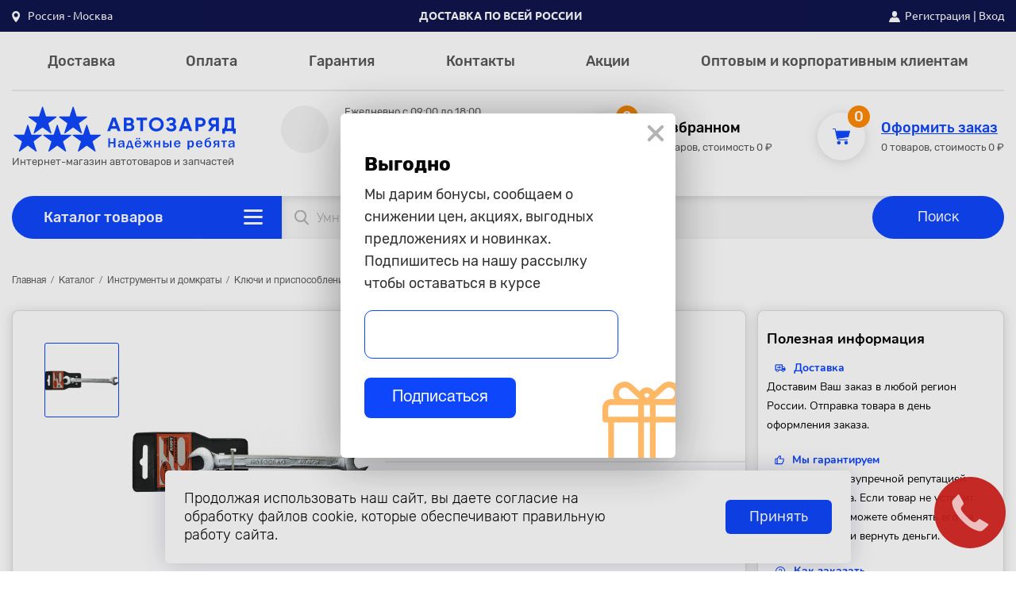

--- FILE ---
content_type: text/html; charset=UTF-8
request_url: https://avtozaryad.ru/catalog/instrumenty_i_domkraty/klyuchi_i_prisposobleniya/klyuch_rozhkovyy_14_15mm_avtodelo_prof/
body_size: 46526
content:
<!DOCTYPE html>
<html class="no-js" lang="ru">
<head>
	<meta charset="utf-8">
    <!-- Google Tag Manager -->
    <meta name="viewport" content="width=device-width,initial-scale=1,shrink-to-fit=no">
    <script>(function(w,d,s,l,i){w[l]=w[l]||[];w[l].push({'gtm.start':
                new Date().getTime(),event:'gtm.js'});var f=d.getElementsByTagName(s)[0],
            j=d.createElement(s),dl=l!='dataLayer'?'&l='+l:'';j.async=true;j.src=
            'https://www.googletagmanager.com/gtm.js?id='+i+dl;f.parentNode.insertBefore(j,f);
        })(window,document,'script','dataLayer','GTM-WC6T78N');</script>
    <!-- End Google Tag Manager -->
	
	<title>Автозаряд. Интернет-магазин | Ключ рожковый 14*15мм &quot;АвтоДело&quot;, проф.</title>
	<meta name="keywords" content="">
	<meta name="description" content="">

	<link rel="apple-touch-icon" sizes="180x180" href="/local/templates/main/assets/favicons/apple-touch-icon.png">
	<link rel="icon" type="image/png" sizes="32x32" href="/local/templates/main/assets/favicons/favicon-32x32.png">
	<link rel="icon" type="image/png" sizes="16x16" href="/local/templates/main/assets/favicons/favicon-16x16.png">
	<link rel="manifest" href="/local/templates/main/assets/favicons/site.webmanifest">
	<link rel="mask-icon" href="/local/templates/main/assets/favicons/safari-pinned-tab.svg" color="#5bbad5">
	<meta name="msapplication-TileColor" content="#da532c">
	<meta name="theme-color" content="#ffffff">

	<meta http-equiv="Content-Type" content="text/html; charset=UTF-8" />
<meta name="robots" content="index, follow" />
<meta name="keywords" content="Keywords" />
<meta name="description" content="Ключ рожковый 14*15мм &amp;quot;АвтоДело&amp;quot;, проф." />
<link href="https://fonts.googleapis.com/icon?family=Material+Icons+Round" type="text/css"  rel="stylesheet" />
<link href="/bitrix/js/socialservices/css/ss.css?16666187575185" type="text/css"  rel="stylesheet" />
<link href="/bitrix/js/ui/design-tokens/dist/ui.design-tokens.css?174799647426358" type="text/css"  rel="stylesheet" />
<link href="/bitrix/js/ui/fonts/opensans/ui.font.opensans.css?16666187692555" type="text/css"  rel="stylesheet" />
<link href="/bitrix/js/main/popup/dist/main.popup.bundle.css?176414453531694" type="text/css"  rel="stylesheet" />
<link href="/local/components/zebrains/simple.order/templates/.default/style.css?1682416264539" type="text/css"  rel="stylesheet" />
<link href="/local/templates/main/assets/css/jquery.fancybox.css?162921327917412" type="text/css"  data-template-style="true"  rel="stylesheet" />
<link href="/local/templates/main/assets/css/bootstrap.css?1682416265193319" type="text/css"  data-template-style="true"  rel="stylesheet" />
<link href="/local/templates/main/assets/css/slick.css?16292132791299" type="text/css"  data-template-style="true"  rel="stylesheet" />
<link href="/local/templates/main/assets/css/select2.css?162921327914780" type="text/css"  data-template-style="true"  rel="stylesheet" />
<link href="/local/templates/main/assets/css/rangeslider.css?162921327910881" type="text/css"  data-template-style="true"  rel="stylesheet" />
<link href="/local/templates/main/assets/css/layout.css?169477588266552" type="text/css"  data-template-style="true"  rel="stylesheet" />
<link href="/local/templates/main/assets/css/modal-custom.css?168992536820023" type="text/css"  data-template-style="true"  rel="stylesheet" />
<link href="/local/templates/main/assets/css/select-custom.css?16292132791042" type="text/css"  data-template-style="true"  rel="stylesheet" />
<link href="/local/templates/main/assets/css/main.css?1698927824201787" type="text/css"  data-template-style="true"  rel="stylesheet" />
<link href="/local/templates/main/assets/css/catalog.css?169703305322639" type="text/css"  data-template-style="true"  rel="stylesheet" />
<link href="/local/templates/main/assets/css/product.css?168241626520864" type="text/css"  data-template-style="true"  rel="stylesheet" />
<link href="/local/templates/main/assets/css/personal-account.css?168897484849229" type="text/css"  data-template-style="true"  rel="stylesheet" />
<link href="/local/templates/main/assets/css/cart.css?169477588218393" type="text/css"  data-template-style="true"  rel="stylesheet" />
<link href="/local/templates/main/assets/css/blog.css?16824162654822" type="text/css"  data-template-style="true"  rel="stylesheet" />
<link href="/local/templates/main/assets/css/promotion.css?16292132792593" type="text/css"  data-template-style="true"  rel="stylesheet" />
<link href="/local/templates/main/assets/css/my.css?16824162656535" type="text/css"  data-template-style="true"  rel="stylesheet" />
<link href="/local/templates/.default/components/bitrix/sale.location.selector.search/geoip/style.css?16824162656529" type="text/css"  data-template-style="true"  rel="stylesheet" />
<link href="/local/components/zebrains/search.title/templates/main/style.css?16889748483323" type="text/css"  data-template-style="true"  rel="stylesheet" />
<link href="/bitrix/panel/main/popup.css?171560489822696" type="text/css"  data-template-style="true"  rel="stylesheet" />
<link href="/local/templates/.default/components/bitrix/sender.subscribe/subscribe/style.css?16824162654802" type="text/css"  data-template-style="true"  rel="stylesheet" />
<link href="/local/templates/main/template_styles.css?169588859817047" type="text/css"  data-template-style="true"  rel="stylesheet" />
<script>if(!window.BX)window.BX={};if(!window.BX.message)window.BX.message=function(mess){if(typeof mess==='object'){for(let i in mess) {BX.message[i]=mess[i];} return true;}};</script>
<script>(window.BX||top.BX).message({"JS_CORE_LOADING":"Загрузка...","JS_CORE_NO_DATA":"- Нет данных -","JS_CORE_WINDOW_CLOSE":"Закрыть","JS_CORE_WINDOW_EXPAND":"Развернуть","JS_CORE_WINDOW_NARROW":"Свернуть в окно","JS_CORE_WINDOW_SAVE":"Сохранить","JS_CORE_WINDOW_CANCEL":"Отменить","JS_CORE_WINDOW_CONTINUE":"Продолжить","JS_CORE_H":"ч","JS_CORE_M":"м","JS_CORE_S":"с","JSADM_AI_HIDE_EXTRA":"Скрыть лишние","JSADM_AI_ALL_NOTIF":"Показать все","JSADM_AUTH_REQ":"Требуется авторизация!","JS_CORE_WINDOW_AUTH":"Войти","JS_CORE_IMAGE_FULL":"Полный размер"});</script>

<script src="/bitrix/js/main/core/core.js?1764144615511455"></script>

<script>BX.Runtime.registerExtension({"name":"main.core","namespace":"BX","loaded":true});</script>
<script>BX.setJSList(["\/bitrix\/js\/main\/core\/core_ajax.js","\/bitrix\/js\/main\/core\/core_promise.js","\/bitrix\/js\/main\/polyfill\/promise\/js\/promise.js","\/bitrix\/js\/main\/loadext\/loadext.js","\/bitrix\/js\/main\/loadext\/extension.js","\/bitrix\/js\/main\/polyfill\/promise\/js\/promise.js","\/bitrix\/js\/main\/polyfill\/find\/js\/find.js","\/bitrix\/js\/main\/polyfill\/includes\/js\/includes.js","\/bitrix\/js\/main\/polyfill\/matches\/js\/matches.js","\/bitrix\/js\/ui\/polyfill\/closest\/js\/closest.js","\/bitrix\/js\/main\/polyfill\/fill\/main.polyfill.fill.js","\/bitrix\/js\/main\/polyfill\/find\/js\/find.js","\/bitrix\/js\/main\/polyfill\/matches\/js\/matches.js","\/bitrix\/js\/main\/polyfill\/core\/dist\/polyfill.bundle.js","\/bitrix\/js\/main\/core\/core.js","\/bitrix\/js\/main\/polyfill\/intersectionobserver\/js\/intersectionobserver.js","\/bitrix\/js\/main\/lazyload\/dist\/lazyload.bundle.js","\/bitrix\/js\/main\/polyfill\/core\/dist\/polyfill.bundle.js","\/bitrix\/js\/main\/parambag\/dist\/parambag.bundle.js"]);
</script>
<script>BX.Runtime.registerExtension({"name":"ui.dexie","namespace":"BX.DexieExport","loaded":true});</script>
<script>BX.Runtime.registerExtension({"name":"ls","namespace":"window","loaded":true});</script>
<script>BX.Runtime.registerExtension({"name":"fx","namespace":"window","loaded":true});</script>
<script>BX.Runtime.registerExtension({"name":"fc","namespace":"window","loaded":true});</script>
<script>BX.Runtime.registerExtension({"name":"pull.protobuf","namespace":"BX","loaded":true});</script>
<script>BX.Runtime.registerExtension({"name":"rest.client","namespace":"window","loaded":true});</script>
<script>(window.BX||top.BX).message({"pull_server_enabled":"Y","pull_config_timestamp":1766150641,"shared_worker_allowed":"Y","pull_guest_mode":"N","pull_guest_user_id":0,"pull_worker_mtime":1747996428});(window.BX||top.BX).message({"PULL_OLD_REVISION":"Для продолжения корректной работы с сайтом необходимо перезагрузить страницу."});</script>
<script>BX.Runtime.registerExtension({"name":"pull.client","namespace":"BX","loaded":true});</script>
<script>BX.Runtime.registerExtension({"name":"pull","namespace":"window","loaded":true});</script>
<script>BX.Runtime.registerExtension({"name":"ui.design-tokens","namespace":"window","loaded":true});</script>
<script>BX.Runtime.registerExtension({"name":"main.pageobject","namespace":"BX","loaded":true});</script>
<script>(window.BX||top.BX).message({"JS_CORE_LOADING":"Загрузка...","JS_CORE_NO_DATA":"- Нет данных -","JS_CORE_WINDOW_CLOSE":"Закрыть","JS_CORE_WINDOW_EXPAND":"Развернуть","JS_CORE_WINDOW_NARROW":"Свернуть в окно","JS_CORE_WINDOW_SAVE":"Сохранить","JS_CORE_WINDOW_CANCEL":"Отменить","JS_CORE_WINDOW_CONTINUE":"Продолжить","JS_CORE_H":"ч","JS_CORE_M":"м","JS_CORE_S":"с","JSADM_AI_HIDE_EXTRA":"Скрыть лишние","JSADM_AI_ALL_NOTIF":"Показать все","JSADM_AUTH_REQ":"Требуется авторизация!","JS_CORE_WINDOW_AUTH":"Войти","JS_CORE_IMAGE_FULL":"Полный размер"});</script>
<script>BX.Runtime.registerExtension({"name":"window","namespace":"window","loaded":true});</script>
<script>BX.Runtime.registerExtension({"name":"ui.fonts.opensans","namespace":"window","loaded":true});</script>
<script>BX.Runtime.registerExtension({"name":"main.popup","namespace":"BX.Main","loaded":true});</script>
<script>BX.Runtime.registerExtension({"name":"popup","namespace":"window","loaded":true});</script>
<script>(window.BX||top.BX).message({"LANGUAGE_ID":"ru","FORMAT_DATE":"DD.MM.YYYY","FORMAT_DATETIME":"DD.MM.YYYY HH:MI:SS","COOKIE_PREFIX":"BITRIX_SM","SERVER_TZ_OFFSET":"10800","UTF_MODE":"Y","SITE_ID":"s1","SITE_DIR":"\/","USER_ID":"","SERVER_TIME":1769460840,"USER_TZ_OFFSET":0,"USER_TZ_AUTO":"Y","bitrix_sessid":"1d70230bbe5f60e3d02c9eb12a8f3072"});</script>


<script src="/bitrix/js/ui/dexie/dist/dexie.bundle.js?1764144581218847"></script>
<script src="/bitrix/js/main/core/core_ls.js?17479965384201"></script>
<script src="/bitrix/js/main/core/core_fx.js?161882927216888"></script>
<script src="/bitrix/js/main/core/core_frame_cache.js?176414458416945"></script>
<script src="/bitrix/js/pull/protobuf/protobuf.js?1618830071274055"></script>
<script src="/bitrix/js/pull/protobuf/model.js?161883007170928"></script>
<script src="/bitrix/js/rest/client/rest.client.js?161883010617414"></script>
<script src="/bitrix/js/pull/client/pull.client.js?174799642983861"></script>
<script src="/bitrix/js/sale/core_ui_widget.js?161883035511663"></script>
<script src="/bitrix/js/sale/core_ui_etc.js?161883035510079"></script>
<script src="/bitrix/js/sale/core_ui_autocomplete.js?161883035533053"></script>
<script src="/bitrix/js/socialservices/ss.js?16188306641419"></script>
<script src="/bitrix/js/main/pageobject/dist/pageobject.bundle.js?1764144615999"></script>
<script src="/bitrix/js/main/core/core_window.js?171569055198766"></script>
<script src="/bitrix/js/main/popup/dist/main.popup.bundle.js?1764144669119952"></script>
<script>
					(function () {
						"use strict";

						var counter = function ()
						{
							var cookie = (function (name) {
								var parts = ("; " + document.cookie).split("; " + name + "=");
								if (parts.length == 2) {
									try {return JSON.parse(decodeURIComponent(parts.pop().split(";").shift()));}
									catch (e) {}
								}
							})("BITRIX_CONVERSION_CONTEXT_s1");

							if (cookie && cookie.EXPIRE >= BX.message("SERVER_TIME"))
								return;

							var request = new XMLHttpRequest();
							request.open("POST", "/bitrix/tools/conversion/ajax_counter.php", true);
							request.setRequestHeader("Content-type", "application/x-www-form-urlencoded");
							request.send(
								"SITE_ID="+encodeURIComponent("s1")+
								"&sessid="+encodeURIComponent(BX.bitrix_sessid())+
								"&HTTP_REFERER="+encodeURIComponent(document.referrer)
							);
						};

						if (window.frameRequestStart === true)
							BX.addCustomEvent("onFrameDataReceived", counter);
						else
							BX.ready(counter);
					})();
				</script>
<script src="https://yastatic.net/share2/share.js" async></script>
<meta property="og:image" content="https://avtozaryad.ru/upload/iblock/9dd/mktqfm4wpnaisvqfa2uzy1tf98xqpgja.jpg">
<!-- dev2fun module opengraph -->
<meta property="og:title" content="Ключ рожковый 14*15мм &amp;quot;АвтоДело&amp;quot;, проф."/>
<meta property="og:description" content="Ключ рожковый 14*15мм &quot;АвтоДело&quot;, проф."/>
<meta property="og:url" content="https://avtozaryad.ru/catalog/instrumenty_i_domkraty/klyuchi_i_prisposobleniya/klyuch_rozhkovyy_14_15mm_avtodelo_prof/"/>
<meta property="og:type" content="website"/>
<meta property="og:site_name" content="avtozaryad.ru"/>
<meta property="og:image" content="https://avtozaryad.ru/upload/iblock/9dd/mktqfm4wpnaisvqfa2uzy1tf98xqpgja.jpg"/>
<meta property="og:image:type" content="image/jpeg"/>
<meta property="og:image:width" content="560"/>
<meta property="og:image:height" content="504"/>
<!-- /dev2fun module opengraph -->



<script src="/local/templates/main/assets/js/modernizr.js?162921328011998"></script>
<script src="/local/templates/main/assets/js/jquery.js?162921328089127"></script>
<script src="/local/templates/main/assets/js/jquery.cookie.js?16824162653727"></script>
<script src="/local/templates/main/assets/js/jquery.fancybox.js?1629213280160667"></script>
<script src="/local/templates/main/assets/js/popper.min.js?168241626521257"></script>
<script src="/local/templates/main/assets/js/bootstrap.js?162921328059358"></script>
<script src="/local/templates/main/assets/js/slick.js?162921328042738"></script>
<script src="/local/templates/main/assets/js/select2.js?162921328076940"></script>
<script src="/local/templates/main/assets/js/rangeslider.js?162921328041013"></script>
<script src="/local/templates/main/assets/js/range-slider.js?16824162651051"></script>
<script src="/local/templates/main/assets/js/layout.js?16824162652492"></script>
<script src="/local/templates/main/assets/js/main.js?169477588274859"></script>
<script src="/local/templates/main/assets/js/order.js?168992536828875"></script>
<script src="/local/templates/main/assets/js/ymap.js?16824162651512"></script>
<script src="/local/templates/main/assets/js/custom.js?16947758823634"></script>
<script src="/local/templates/main/assets/js/callback.js?16824162652624"></script>
<script src="/local/templates/main/assets/js/jquery.form.js?168241626522004"></script>
<script src="/local/templates/main/assets/js/action.js?16824258623290"></script>
<script src="/local/templates/main/assets/js/form.js?16824162656099"></script>
<script src="/local/templates/main/assets/js/page.js?16824162654459"></script>
<script src="/local/templates/main/assets/js/modal.js?16824162652836"></script>
<script src="/local/templates/main/assets/js/address.js?16824295412501"></script>
<script src="/local/templates/main/assets/js/question.js?16824162651206"></script>
<script src="/local/templates/main/assets/js/product_review.js?16824162652356"></script>
<script src="/local/templates/main/assets/js/company_review.js?16824162651189"></script>
<script src="/local/templates/main/assets/js/user.js?1682416265239"></script>
<script src="/local/templates/main/assets/js/cart.js?16832730004605"></script>
<script src="/local/templates/main/assets/js/filter.js?16946837551603"></script>
<script src="/local/templates/main/assets/js/blog.js?16824162651569"></script>
<script src="/local/templates/main/assets/js/catalog.js?169703317621936"></script>
<script src="/local/templates/.default/components/bitrix/sale.location.selector.search/geoip/script.js?168241626510491"></script>
<script src="/local/components/zebrains/search.title/script.js?168241626412652"></script>
<script src="/local/templates/.default/components/bitrix/system.auth.form/main_popup/script.js?1682416265421"></script>
<script src="/local/templates/.default/components/bitrix/main.register/main_popup/script.js?16841415001184"></script>
<script src="/local/templates/main/assets/js/product-page.js?16824162651779"></script>
<script src="/local/components/zebrains/simple.order/templates/.default/script.js?16824162646382"></script>
<script src="https://cdnjs.cloudflare.com/ajax/libs/jquery-validate/1.15.0/jquery.validate.min.js"></script>


</head>

<body><section class="root">
<!-- Google Tag Manager (noscript) -->
<noscript><iframe src="https://www.googletagmanager.com/ns.html?id=GTM-WC6T78N"
                  height="0" width="0" style="display:none;visibility:hidden"></iframe></noscript>
<!-- End Google Tag Manager (noscript) -->

<!--[if IE]><p class="browserupgrade">You are using an <strong>outdated</strong> browser. Please <a
	href="http://browsehappy.com/">upgrade your browser</a> to improve your experience.</p><![endif]-->
	<div id="panel"></div>
	<div class="app">
		<header class="header">
			<div class="btn-up js_btn_up">
				<svg width="18" height="30" viewBox="0 0 22 36" xmlns="http://www.w3.org/2000/svg">
					<rect x="5.27734" y="13.811" width="23.2234" height="6.1929" rx="3.09645"
					transform="rotate(47.3661 5.27734 13.811)"/>
					<rect width="23.2234" height="6.1929" rx="3.09645"
					transform="matrix(-0.677312 0.735696 0.735696 0.677312 16.4502 0.90918)"/>
				</svg>
			</div>
		        <!-- Шапка сайта --> 		
		<div class="top-line-wrapper d-lg-flex d-none_">
			<div class="container">
				<div class="top-line">
					<div class="top-line__item" style="">
												
<div class="dropdown">
    <a class="dropdown-toggle" style="    outline: none;" href="#" role="button" id="dropdownMenuLink" data-toggle="dropdown" aria-haspopup="true" aria-expanded="false" data-offset="0, 20">
        <svg width="11" height="14" viewBox="0 0 11 14" xmlns="http://www.w3.org/2000/svg">
            <path d="M5.14062 0C7.89764 0 10.1406 2.27451 10.1406 5.07024C10.1406 8.53983 5.66611 13.6334 5.47561 13.8485C5.29667 14.0506 4.98426 14.0503 4.80564 13.8485C4.61514 13.6334 0.140625 8.53983 0.140625 5.07024C0.140678 2.27451 2.38364 0 5.14062 0ZM5.14062 7.62122C6.52775 7.62122 7.65622 6.47686 7.65622 5.07024C7.65622 3.66362 6.52772 2.51929 5.14062 2.51929C3.75353 2.51929 2.62505 3.66365 2.62505 5.07027C2.62505 6.47689 3.75353 7.62122 5.14062 7.62122Z" /></svg>
        <span>
            Россия  - Москва        </span>
    </a>
    <div class="dropdown-menu" aria-labelledby="dropdownMenuLink">
        <span class="title">Ваше местоположение</span>
        <span class="current-place">Москва</span>
        <div class="link-group">
            <button class="btn btn-blue-bg" type="button">Да, верно</button>
            <button class="btn btn-blue-text" type="button" data-toggle="modal" data-target="#modal-choose-city">Выбрать другой</button>
        </div>
    </div>
</div>

<script>
    if(!geoIpLocationId){
        var geoIpLocationId = null;
    }
</script>








                        
						<!--                        -->
											</div>
					<div class="top-line__item" style="">
						<b>Доставка по всей России</b>					</div>
										<div class="top-line__item">
						<div class="image-enter">
    <svg width="14" height="14" viewBox="0 0 14 14" fill="none" xmlns="http://www.w3.org/2000/svg">
        <path d="M7.00665 7.41924C8.74017 7.41924 10.1456 5.75837 10.1456 3.7096C10.1456 0.868523 8.74024 0 7.00665 0C5.273 0 3.86768 0.868523 3.86768 3.7096C3.86771 5.75837 5.27303 7.41924 7.00665 7.41924Z"
              fill="white"/>
        <path d="M13.9315 12.876L12.3479 9.27395C12.2754 9.10913 12.1482 8.97242 11.9898 8.88917L9.53208 7.59737C9.47788 7.56893 9.41225 7.57446 9.36353 7.6117C8.6684 8.14256 7.85108 8.42315 7.00003 8.42315C6.14884 8.42315 5.33159 8.14256 4.63646 7.6117C4.5876 7.57446 4.52197 7.56893 4.46777 7.59737L2.01021 8.88917C1.85175 8.97242 1.72464 9.10906 1.65214 9.27395L0.0684865 12.876C-0.0406967 13.1243 -0.0183195 13.4084 0.128364 13.6362C0.27498 13.8639 0.523114 13.9998 0.792154 13.9998H13.2078C13.4768 13.9998 13.725 13.8639 13.8717 13.6362C14.0183 13.4084 14.0407 13.1242 13.9315 12.876Z"
              fill="white"/>
    </svg>
</div>
<div>
            <a href="#" data-toggle="modal" data-target="#modal-register">Регистрация</a> | <a href="#" type="button"
                                                                                           data-toggle="modal"
                                                                                           data-target="#modal-login">Вход</a>
    </div>					</div>
									</div>
			</div>
		</div>
		<!-- Конец шапки сайта --> 
		
					
		<!--        MENU -->
		
    <div class="container d-lg-block d-none">
        <ul class="header__menu-desc">
                            <li><a href="/delivery/">Доставка</a></li>
                            <li><a href="/payment/">Оплата</a></li>
                            <li><a href="/guarantee/">Гарантия</a></li>
                            <li><a href="/contacts/">Контакты</a></li>
                            <li><a href="/promotions/">Акции</a></li>
                            <li><a href="/customers/">Оптовым и корпоративным клиентам</a></li>
                    </ul>
    </div>
		<div class="container d-lg-block d-none">
			<div class="header__main-info">
                                <a class="logo" href="/">
                    <img src="/local/templates/main/assets/images/svg/logotip.svg" alt="Автозаряд">
				    <p class="text-small">Интернет-магазин автотоваров и запчастей</p>
			    </a>
                			<div class="infoblock phone">
	<div class="infoblock__icon">
	</div>
	<div class="infoblock__info">
 <span class="text-small">Ежедневно с 09:00 до 18:00</span> <a href="tel:+78002501501">+7 (912) 140-14-42</a>&nbsp;<span class="blue-text">Бесплатный звонок по России</span>
	</div>
</div>
 <br>
			<div class="infoblock favorite favorites-line">
    <a class="icon-circle-wrapper" href="/personal/favorites/">
        <svg class="fill" width="23" height="22" viewBox="0 0 23 22" fill="none" xmlns="http://www.w3.org/2000/svg"><path d="M17.4916 21.9998C17.3067 21.9998 17.1214 21.9411 16.9634 21.823L11.1533 17.4631L5.34325 21.8225C5.02843 22.0592 4.60222 22.0592 4.28726 21.8225C3.97245 21.5861 3.84069 21.168 3.96097 20.7854L6.1801 13.7313L0.370222 9.37236C0.0554084 9.13608 -0.0761017 8.71776 0.0439367 8.33514C0.163975 7.95327 0.508567 7.69446 0.898117 7.69446H8.07996L10.2991 0.64068C10.4191 0.25851 10.7637 0 11.1533 0C11.5416 0 11.8876 0.25851 12.0074 0.64068L14.227 7.69446H21.4087C21.7983 7.69446 22.143 7.95327 22.2632 8.33514C22.3834 8.71746 22.2518 9.13613 21.9369 9.37236L16.1268 13.7316L18.3458 20.7857C18.466 21.168 18.3344 21.5863 18.0196 21.823C17.8624 21.9411 17.6763 21.9998 17.4916 21.9998Z"/></svg>
        <span class="orange-circle-count">0</span>
    </a>
    <div class="infoblock__info">
        <a class="favorite__title" href="/personal/favorites/">В избранном</a>
        <span class="text-small">0 товаров, стоимость 0 ₽</span>
    </div>
</div>

<script>
    if(!favoriteParams)
        var favoriteParams = {"CACHE_TYPE":"A","FAVORITES_URL":"\/personal\/favorites\/","AJAX":"Y","~CACHE_TYPE":"A","~FAVORITES_URL":"\/personal\/favorites\/","~AJAX":"N","AJAX_PATH":"\/local\/components\/zebrains\/favorites.line\/ajax.php","TEMPLATE_NAME":".default","SITE_ID":"s1"}</script>

			<div class="infoblock cart sale-cart-line">
    <a class="icon-circle-wrapper" href="/cart/">
        <svg class="fill" width="22" height="21" viewBox="0 0 22 21" fill="none"
             xmlns="http://www.w3.org/2000/svg">
            <path d="M7.79165 15.5833C6.50835 15.5833 5.5 16.5917 5.5 17.875C5.5 19.1583 6.50835 20.1666 7.79165 20.1666C9.075 20.1666 10.0833 19.1583 10.0833 17.875C10.0833 16.5917 9.075 15.5833 7.79165 15.5833ZM7.79165 19.25C7.0583 19.25 6.41665 18.6083 6.41665 17.875C6.41665 17.1417 7.0583 16.5 7.79165 16.5C8.525 16.5 9.16665 17.1417 9.16665 17.875C9.16665 18.6083 8.525 19.25 7.79165 19.25Z"/>
            <path d="M16.9583 15.5833C15.675 15.5833 14.6667 16.5917 14.6667 17.875C14.6667 19.1583 15.675 20.1666 16.9583 20.1666C18.2417 20.1666 19.25 19.1583 19.25 17.875C19.25 16.5917 18.2417 15.5833 16.9583 15.5833ZM16.9583 19.25C16.225 19.25 15.5833 18.6083 15.5833 17.875C15.5833 17.1417 16.225 16.5 16.9583 16.5C17.6917 16.5 18.3333 17.1417 18.3333 17.875C18.3333 18.6083 17.6917 19.25 16.9583 19.25Z"/>
            <path d="M21.9083 2.9333C21.8167 2.84165 21.725 2.74996 21.5417 2.74996H4.125L3.66665 0.366652C3.66665 0.183305 3.39165 7.55117e-09 3.2083 7.55117e-09H0.458305C0.183348 -4.29612e-05 0 0.183305 0 0.458305C0 0.733305 0.183348 0.916652 0.458348 0.916652H2.8417L5.0417 12.1C5.3167 13.5667 6.6917 14.6667 8.15835 14.6667H18.7C18.975 14.6667 19.1583 14.4833 19.1583 14.2083C19.1583 13.9333 18.975 13.75 18.7 13.75H8.25C7.51665 13.75 6.78335 13.3833 6.41665 12.7416L19.8 10.9083C19.9833 10.9083 20.1667 10.725 20.1667 10.5417L22 3.2083C22 3.2083 22 3.02496 21.9083 2.9333ZM19.3417 10.0833L5.9583 11.825L4.3083 3.57496H20.9L19.3417 10.0833Z"/>
            <path d="M5.75781 12.1458L3.86719 3.27276H21.5488L19.4004 10.4271L5.75781 12.1458Z"/>
            <path d="M9.36719 17.8821C9.36719 18.7483 8.66501 19.4505 7.79883 19.4505C6.93265 19.4505 6.23047 18.7483 6.23047 17.8821C6.23047 17.016 6.93265 16.3138 7.79883 16.3138C8.66501 16.3138 9.36719 17.016 9.36719 17.8821Z"/>
            <path d="M18.3906 17.8821C18.3906 18.7483 17.6884 19.4505 16.8223 19.4505C15.9561 19.4505 15.2539 18.7483 15.2539 17.8821C15.2539 17.016 15.9561 16.3138 16.8223 16.3138C17.6884 16.3138 18.3906 17.016 18.3906 17.8821Z"/>
        </svg>
        <span class="orange-circle-count">0</span>
    </a>

    <div class="infoblock__info line-cart">
        <a class="cart__title" href="/cart/">Оформить заказ</a>
        <span class="text-small">0 товаров, стоимость 0 &#8381;</span>
    </div>
</div>


<script>
    if(!cartParams)
    var cartParams = {"HIDE_ON_BASKET_PAGES":"Y","PATH_TO_BASKET":"\/cart\/","PATH_TO_ORDER":"\/personal\/order\/make\/","PATH_TO_PERSONAL":"\/personal\/","PATH_TO_PROFILE":"\/personal\/","PATH_TO_REGISTER":"\/auth\/","POSITION_FIXED":"Y","POSITION_HORIZONTAL":"right","POSITION_VERTICAL":"top","SHOW_AUTHOR":"N","SHOW_DELAY":"N","SHOW_EMPTY_VALUES":"Y","SHOW_IMAGE":"Y","SHOW_NOTAVAIL":"N","SHOW_NUM_PRODUCTS":"Y","SHOW_PERSONAL_LINK":"N","SHOW_PRICE":"Y","SHOW_PRODUCTS":"N","SHOW_SUMMARY":"Y","SHOW_TOTAL_PRICE":"Y","CACHE_TYPE":"A","SHOW_REGISTRATION":"N","PATH_TO_AUTHORIZE":"\/auth\/","MAX_IMAGE_SIZE":70,"AJAX":"Y","~HIDE_ON_BASKET_PAGES":"Y","~PATH_TO_BASKET":"\/cart\/","~PATH_TO_ORDER":"\/personal\/order\/make\/","~PATH_TO_PERSONAL":"\/personal\/","~PATH_TO_PROFILE":"\/personal\/","~PATH_TO_REGISTER":"\/auth\/","~POSITION_FIXED":"Y","~POSITION_HORIZONTAL":"right","~POSITION_VERTICAL":"top","~SHOW_AUTHOR":"N","~SHOW_DELAY":"N","~SHOW_EMPTY_VALUES":"Y","~SHOW_IMAGE":"Y","~SHOW_NOTAVAIL":"N","~SHOW_NUM_PRODUCTS":"Y","~SHOW_PERSONAL_LINK":"N","~SHOW_PRICE":"Y","~SHOW_PRODUCTS":"N","~SHOW_SUMMARY":"Y","~SHOW_TOTAL_PRICE":"Y","~CACHE_TYPE":"A","~SHOW_REGISTRATION":"N","~PATH_TO_AUTHORIZE":"\/auth\/","~MAX_IMAGE_SIZE":70,"~AJAX":"N","AJAX_PATH":"\/bitrix\/components\/bitrix\/sale.basket.basket.line\/ajax.php","TEMPLATE_NAME":"main","SITE_ID":"s1"}</script>


	</div>
</div>
<div class="container d-lg-block d-none">
	<div class="header__search s1">
		<div class="catalog-menu-wrapper">
			<!--                   Catalog menu-->
			
<div class="catalog-btn"><a href="/catalog/">Каталог товаров</a>
    <button class="btn js_openCatalogMenu" type="button">
        <img src="/local/templates/main/assets/images/svg/burger.svg" alt="catalog-menu">
    </button>
</div>


<div class="catalog-list-first"><ul class="dropmenu dropmenu_first"><li class="catalog-first-item"><a href = "/catalog/avtoaksessuary/" >Автоаксессуары</a><div class="arrow-icon"><svg width="9" height="16" viewBox="0 0 9 16" fill="none" xmlns="http://www.w3.org/2000/svg"><path d="M0.904208 2.70611L1.35349 2.30843L0.904207 2.70611C0.50144 2.25108 0.501439 1.56707 0.904208 1.11204C1.38277 0.571379 2.22655 0.571375 2.70512 1.11204L7.5622 6.59937C7.65615 6.70551 7.72819 6.82411 7.77831 6.94936C7.89448 7.01376 8.00213 7.09887 8.09579 7.20468C8.49856 7.65971 8.49856 8.34372 8.09579 8.79875L2.70596 14.888C2.22739 15.4286 1.38361 15.4286 0.905047 14.888C0.502278 14.4329 0.502279 13.7489 0.905047 13.2939L5.59049 8.00047L0.904208 2.70611Z" fill="#B3B3B3" stroke="#B3B3B3" stroke-width="1.2" /></svg></div><span class="toggle-menu js_toggleMenu"></span><div class="catalog-list-second"><div class="list-box"><ul class="dropmenu dropdown_second"><li class="catalog-second-item"><a href = "/catalog/avtoaksessuary/ramki_pod_nomer/" >Рамки под номер</a></li><li class="catalog-second-item"><a href = "/catalog/avtoaksessuary/bary_podlokotniki/" >Бары, подлокотники</a></li><li class="catalog-second-item"><a href = "/catalog/avtoaksessuary/emblemy_i_logotipy/" >Эмблемы и логотипы</a></li><li class="catalog-second-item"><a href = "/catalog/avtoaksessuary/aksessuary_dlya_to/" >Аксессуары для ТО</a></li><li class="catalog-second-item"><a href = "/catalog/avtoaksessuary/turizm/" >Туризм</a></li><li class="catalog-second-item"><a href = "/catalog/avtoaksessuary/derzhateli_1/" >Держатели</a></li><li class="catalog-second-item"><a href = "/catalog/avtoaksessuary/kovriki_na_panel/" >Коврики на панель</a></li><li class="catalog-second-item"><a href = "/catalog/avtoaksessuary/fonariki/" >Фонарики</a></li><li class="catalog-second-item"><a href = "/catalog/avtoaksessuary/avtoventilyatory/" >Автовентиляторы</a></li><li class="catalog-second-item"><a href = "/catalog/avtoaksessuary/shtorki_tenty_solntsezashchitnye_ekrany/" >Шторки, тенты, солнцезащитные экраны</a></li><li class="catalog-second-item"><a href = "/catalog/avtoaksessuary/bryzgoviki_po_modelyam/" >Брызговики по моделям</a></li><li class="catalog-second-item"><a href = "/catalog/avtoaksessuary/moldingi/" >Молдинги</a></li><li class="catalog-second-item"><a href = "/catalog/avtoaksessuary/suveniry/" >Сувениры</a></li><li class="catalog-second-item"><a href = "/catalog/avtoaksessuary/bryzgoviki_universalnye/" >Брызговики универсальные</a></li><li class="catalog-second-item"><a href = "/catalog/avtoaksessuary/organayzery/" >Органайзеры</a></li><li class="catalog-second-item"><a href = "/catalog/avtoaksessuary/garnitura/" >Гарнитура</a></li><li class="catalog-second-item"><a href = "/catalog/avtoaksessuary/prochee_3/" >Прочее</a></li><li class="catalog-second-item"><a href = "/catalog/avtoaksessuary/zerkala_1/" >Зеркала</a></li><li class="catalog-second-item"><a href = "/catalog/avtoaksessuary/kanistry_voronki_emkosti/" >Канистры, воронки, емкости</a></li><li class="catalog-second-item"><a href = "/catalog/avtoaksessuary/tonirovochnaya_plenka/" >Тонировочная пленка</a></li><li class="catalog-second-item"><a href = "/catalog/avtoaksessuary/obshivki/" >Обшивки</a></li><li class="catalog-second-item"><a href = "/catalog/avtoaksessuary/bukvy_i_tsifry/" >Буквы и цифры</a></li><li class="catalog-second-item"><a href = "/catalog/avtoaksessuary/chekhly_na_klyuchi_avtomobilya/" >Чехлы на ключи автомобиля</a></li><li class="catalog-second-item"><a href = "/catalog/avtoaksessuary/krepezh_bolty/" >Крепеж, болты</a></li><li class="catalog-second-item"><a href = "/catalog/avtoaksessuary/nakleyki/" >Наклейки</a></li><li class="catalog-second-item"><a href = "/catalog/avtoaksessuary/zerkala_2/" >Зеркала</a></li><li class="catalog-second-item"><a href = "/catalog/avtoaksessuary/vinil/" >Винил</a></li><li class="catalog-second-item"><a href = "/catalog/avtoaksessuary/ochki_solntsezashchitnye/" >Очки солнцезащитные</a></li></ul></div></li><li class="catalog-first-item"><a href = "/catalog/avtobafery_i_prostavki/" >Автобаферы и проставки</a><div class="arrow-icon"><svg width="9" height="16" viewBox="0 0 9 16" fill="none" xmlns="http://www.w3.org/2000/svg"><path d="M0.904208 2.70611L1.35349 2.30843L0.904207 2.70611C0.50144 2.25108 0.501439 1.56707 0.904208 1.11204C1.38277 0.571379 2.22655 0.571375 2.70512 1.11204L7.5622 6.59937C7.65615 6.70551 7.72819 6.82411 7.77831 6.94936C7.89448 7.01376 8.00213 7.09887 8.09579 7.20468C8.49856 7.65971 8.49856 8.34372 8.09579 8.79875L2.70596 14.888C2.22739 15.4286 1.38361 15.4286 0.905047 14.888C0.502278 14.4329 0.502279 13.7489 0.905047 13.2939L5.59049 8.00047L0.904208 2.70611Z" fill="#B3B3B3" stroke="#B3B3B3" stroke-width="1.2" /></svg></div><span class="toggle-menu js_toggleMenu"></span><div class="catalog-list-second"><div class="list-box"><ul class="dropmenu dropdown_second"><li class="catalog-second-item"><a href = "/catalog/avtobafery_i_prostavki/prostavki_dlya_uvelicheniya_klirensa/" >Проставки для увеличения клиренса</a></li><li class="catalog-second-item"><a href = "/catalog/avtobafery_i_prostavki/prostavki_dlya_rasshireniya_kolesnoy_bazy/" >Проставки для расширения колесной базы</a></li><li class="catalog-second-item"><a href = "/catalog/avtobafery_i_prostavki/avtobafery/" >Автобаферы</a></li></ul></div></li><li class="catalog-first-item"><a href = "/catalog/avtomoyki/" >Автомойки</a><div class="arrow-icon"><svg width="9" height="16" viewBox="0 0 9 16" fill="none" xmlns="http://www.w3.org/2000/svg"><path d="M0.904208 2.70611L1.35349 2.30843L0.904207 2.70611C0.50144 2.25108 0.501439 1.56707 0.904208 1.11204C1.38277 0.571379 2.22655 0.571375 2.70512 1.11204L7.5622 6.59937C7.65615 6.70551 7.72819 6.82411 7.77831 6.94936C7.89448 7.01376 8.00213 7.09887 8.09579 7.20468C8.49856 7.65971 8.49856 8.34372 8.09579 8.79875L2.70596 14.888C2.22739 15.4286 1.38361 15.4286 0.905047 14.888C0.502278 14.4329 0.502279 13.7489 0.905047 13.2939L5.59049 8.00047L0.904208 2.70611Z" fill="#B3B3B3" stroke="#B3B3B3" stroke-width="1.2" /></svg></div><span class="toggle-menu js_toggleMenu"></span><div class="catalog-list-second"><div class="list-box"><ul class="dropmenu dropdown_second"><li class="catalog-second-item"><a href = "/catalog/avtomoyki/komplektuyushchie_dlya_moek/" >Комплектующие для моек</a></li><li class="catalog-second-item"><a href = "/catalog/avtomoyki/moyki/" >Мойки</a></li></ul></div></li><li class="catalog-first-item"><a href = "/catalog/avtosvet/" >Автосвет</a><div class="arrow-icon"><svg width="9" height="16" viewBox="0 0 9 16" fill="none" xmlns="http://www.w3.org/2000/svg"><path d="M0.904208 2.70611L1.35349 2.30843L0.904207 2.70611C0.50144 2.25108 0.501439 1.56707 0.904208 1.11204C1.38277 0.571379 2.22655 0.571375 2.70512 1.11204L7.5622 6.59937C7.65615 6.70551 7.72819 6.82411 7.77831 6.94936C7.89448 7.01376 8.00213 7.09887 8.09579 7.20468C8.49856 7.65971 8.49856 8.34372 8.09579 8.79875L2.70596 14.888C2.22739 15.4286 1.38361 15.4286 0.905047 14.888C0.502278 14.4329 0.502279 13.7489 0.905047 13.2939L5.59049 8.00047L0.904208 2.70611Z" fill="#B3B3B3" stroke="#B3B3B3" stroke-width="1.2" /></svg></div><span class="toggle-menu js_toggleMenu"></span><div class="catalog-list-second"><div class="list-box"><ul class="dropmenu dropdown_second"><li class="catalog-second-item"><a href = "/catalog/avtosvet/signalnye_i_vspomogatelnye_lampy/" >Сигнальные и вспомогательные лампы</a></li><li class="catalog-second-item"><a href = "/catalog/avtosvet/patrony_lamp/" >Патроны ламп</a></li><li class="catalog-second-item"><a href = "/catalog/avtosvet/ksenon_i_komplektuyushchie/" >Ксенон и комплектующие</a></li><li class="catalog-second-item"><a href = "/catalog/avtosvet/optika/" >Оптика</a></li><li class="catalog-second-item"><a href = "/catalog/avtosvet/galogenovye_lampy/" >Галогеновые лампы</a></li><li class="catalog-second-item"><a href = "/catalog/avtosvet/svetodiody/" >Светодиоды</a></li><li class="catalog-second-item"><a href = "/catalog/avtosvet/khodovye_ogni/" >Ходовые огни</a></li><li class="catalog-second-item"><a href = "/catalog/avtosvet/podsvetki_plafony_otrazhateli/" >Подсветки, плафоны, отражатели</a></li></ul></div></li><li class="catalog-first-item"><a href = "/catalog/avtokhimiya/" >Автохимия</a><div class="arrow-icon"><svg width="9" height="16" viewBox="0 0 9 16" fill="none" xmlns="http://www.w3.org/2000/svg"><path d="M0.904208 2.70611L1.35349 2.30843L0.904207 2.70611C0.50144 2.25108 0.501439 1.56707 0.904208 1.11204C1.38277 0.571379 2.22655 0.571375 2.70512 1.11204L7.5622 6.59937C7.65615 6.70551 7.72819 6.82411 7.77831 6.94936C7.89448 7.01376 8.00213 7.09887 8.09579 7.20468C8.49856 7.65971 8.49856 8.34372 8.09579 8.79875L2.70596 14.888C2.22739 15.4286 1.38361 15.4286 0.905047 14.888C0.502278 14.4329 0.502279 13.7489 0.905047 13.2939L5.59049 8.00047L0.904208 2.70611Z" fill="#B3B3B3" stroke="#B3B3B3" stroke-width="1.2" /></svg></div><span class="toggle-menu js_toggleMenu"></span><div class="catalog-list-second"><div class="list-box"><ul class="dropmenu dropdown_second"><li class="catalog-second-item"><a href = "/catalog/avtokhimiya/shampuni_i_khimiya_dlya_beskontaktnoy_moyki/" >Шампуни и химия для бесконтактной мойки</a></li><li class="catalog-second-item"><a href = "/catalog/avtokhimiya/preobrazovateli_rzhavchiny/" >Преобразователи ржавчины</a></li><li class="catalog-second-item"><a href = "/catalog/avtokhimiya/poliroli/" >Полироли</a></li><li class="catalog-second-item"><a href = "/catalog/avtokhimiya/sistema_smazki_dvigatelya/" >Система смазки двигателя</a></li><li class="catalog-second-item"><a href = "/catalog/avtokhimiya/toplivnaya_sistema/" >Топливная система</a></li><li class="catalog-second-item"><a href = "/catalog/avtokhimiya/sistema_okhlazhdeniya/" >Система охлаждения</a></li><li class="catalog-second-item"><a href = "/catalog/avtokhimiya/ochistiteli/" >Очистители</a></li><li class="catalog-second-item"><a href = "/catalog/avtokhimiya/suprotec/" >SUPROTEC</a></li><li class="catalog-second-item"><a href = "/catalog/avtokhimiya/germetiki_kleya_i_kholodnaya_svarka/" >Герметики, клея и холодная сварка</a></li><li class="catalog-second-item"><a href = "/catalog/avtokhimiya/smazki/" >Смазки</a></li><li class="catalog-second-item"><a href = "/catalog/avtokhimiya/antikory/" >Антикоры</a></li><li class="catalog-second-item"><a href = "/catalog/avtokhimiya/zhidkosti_stekloomyvatelya/" >Жидкости стеклоомывателя</a></li><li class="catalog-second-item"><a href = "/catalog/avtokhimiya/prochee_1/" >Прочее</a></li><li class="catalog-second-item"><a href = "/catalog/avtokhimiya/razmorazhivateli/" >Размораживатели</a></li><li class="catalog-second-item"><a href = "/catalog/avtokhimiya/prisadki_dlya_transmissii/" >Присадки для трансмиссии</a></li><li class="catalog-second-item"><a href = "/catalog/avtokhimiya/sredstva_dlya_salona/" >Средства для салона</a></li></ul></div></li><li class="catalog-first-item"><a href = "/catalog/avtoelektronika/" >Автоэлектроника</a><div class="arrow-icon"><svg width="9" height="16" viewBox="0 0 9 16" fill="none" xmlns="http://www.w3.org/2000/svg"><path d="M0.904208 2.70611L1.35349 2.30843L0.904207 2.70611C0.50144 2.25108 0.501439 1.56707 0.904208 1.11204C1.38277 0.571379 2.22655 0.571375 2.70512 1.11204L7.5622 6.59937C7.65615 6.70551 7.72819 6.82411 7.77831 6.94936C7.89448 7.01376 8.00213 7.09887 8.09579 7.20468C8.49856 7.65971 8.49856 8.34372 8.09579 8.79875L2.70596 14.888C2.22739 15.4286 1.38361 15.4286 0.905047 14.888C0.502278 14.4329 0.502279 13.7489 0.905047 13.2939L5.59049 8.00047L0.904208 2.70611Z" fill="#B3B3B3" stroke="#B3B3B3" stroke-width="1.2" /></svg></div><span class="toggle-menu js_toggleMenu"></span><div class="catalog-list-second"><div class="list-box"><ul class="dropmenu dropdown_second"><li class="catalog-second-item"><a href = "/catalog/avtoelektronika/razvetviteli_i_zaryadnye_ustroystva_v_prikurivatel/" >Разветвители и зарядные устройства в прикуриватель</a></li><li class="catalog-second-item"><a href = "/catalog/avtoelektronika/videoregistratory_i_komponenty/" >Видеорегистраторы и компоненты</a></li><li class="catalog-second-item"><a href = "/catalog/avtoelektronika/tolshchinomery/" >Толщиномеры</a></li><li class="catalog-second-item"><a href = "/catalog/avtoelektronika/ratsii_i_antenny/" >Рации и антенны</a></li><li class="catalog-second-item"><a href = "/catalog/avtoelektronika/radar_detektory/" >Радар-детекторы</a></li><li class="catalog-second-item"><a href = "/catalog/avtoelektronika/signalizatsii/" >Сигнализации</a></li><li class="catalog-second-item"><a href = "/catalog/avtoelektronika/kamery/" >Камеры</a></li><li class="catalog-second-item"><a href = "/catalog/avtoelektronika/parktroniki/" >Парктроники</a></li><li class="catalog-second-item"><a href = "/catalog/avtoelektronika/kabelya_dlya_zaryadnykh_ustroystv/" >Кабеля для зарядных устройств</a></li><li class="catalog-second-item"><a href = "/catalog/avtoelektronika/batareyki/" >Батарейки</a></li><li class="catalog-second-item"><a href = "/catalog/avtoelektronika/fm_modulyatory/" >FM модуляторы</a></li><li class="catalog-second-item"><a href = "/catalog/avtoelektronika/datchiki/" >Датчики</a></li><li class="catalog-second-item"><a href = "/catalog/avtoelektronika/skanery_neispravnostey/" >Сканеры неисправностей</a></li><li class="catalog-second-item"><a href = "/catalog/avtoelektronika/monitory/" >Мониторы</a></li><li class="catalog-second-item"><a href = "/catalog/avtoelektronika/karty_pamyati/" >Карты памяти</a></li><li class="catalog-second-item"><a href = "/catalog/avtoelektronika/provoda_aux/" >Провода AUX</a></li><li class="catalog-second-item"><a href = "/catalog/avtoelektronika/dinamiki/" >Динамики</a></li><li class="catalog-second-item"><a href = "/catalog/avtoelektronika/magnitoly/" >Магнитолы</a></li></ul></div></li><li class="catalog-first-item"><a href = "/catalog/avtoelektrika/" >Автоэлектрика</a><div class="arrow-icon"><svg width="9" height="16" viewBox="0 0 9 16" fill="none" xmlns="http://www.w3.org/2000/svg"><path d="M0.904208 2.70611L1.35349 2.30843L0.904207 2.70611C0.50144 2.25108 0.501439 1.56707 0.904208 1.11204C1.38277 0.571379 2.22655 0.571375 2.70512 1.11204L7.5622 6.59937C7.65615 6.70551 7.72819 6.82411 7.77831 6.94936C7.89448 7.01376 8.00213 7.09887 8.09579 7.20468C8.49856 7.65971 8.49856 8.34372 8.09579 8.79875L2.70596 14.888C2.22739 15.4286 1.38361 15.4286 0.905047 14.888C0.502278 14.4329 0.502279 13.7489 0.905047 13.2939L5.59049 8.00047L0.904208 2.70611Z" fill="#B3B3B3" stroke="#B3B3B3" stroke-width="1.2" /></svg></div><span class="toggle-menu js_toggleMenu"></span><div class="catalog-list-second"><div class="list-box"><ul class="dropmenu dropdown_second"><li class="catalog-second-item"><a href = "/catalog/avtoelektrika/predokhraniteli/" >Предохранители</a></li><li class="catalog-second-item"><a href = "/catalog/avtoelektrika/prochee/" >Прочее</a></li><li class="catalog-second-item"><a href = "/catalog/avtoelektrika/provoda/" >Провода</a></li><li class="catalog-second-item"><a href = "/catalog/avtoelektrika/signaly_zvukovye_sireny/" >Сигналы звуковые, сирены</a></li><li class="catalog-second-item"><a href = "/catalog/avtoelektrika/klavishi_vyklyuchateli_knopki_klemmy/" >Клавиши, выключатели, кнопки, клеммы</a></li><li class="catalog-second-item"><a href = "/catalog/avtoelektrika/shtekera_razemy/" >Штекера, разъемы</a></li></ul></div></li><li class="catalog-first-item"><a href = "/catalog/aromatizatory/" >Ароматизаторы</a><div class="arrow-icon"><svg width="9" height="16" viewBox="0 0 9 16" fill="none" xmlns="http://www.w3.org/2000/svg"><path d="M0.904208 2.70611L1.35349 2.30843L0.904207 2.70611C0.50144 2.25108 0.501439 1.56707 0.904208 1.11204C1.38277 0.571379 2.22655 0.571375 2.70512 1.11204L7.5622 6.59937C7.65615 6.70551 7.72819 6.82411 7.77831 6.94936C7.89448 7.01376 8.00213 7.09887 8.09579 7.20468C8.49856 7.65971 8.49856 8.34372 8.09579 8.79875L2.70596 14.888C2.22739 15.4286 1.38361 15.4286 0.905047 14.888C0.502278 14.4329 0.502279 13.7489 0.905047 13.2939L5.59049 8.00047L0.904208 2.70611Z" fill="#B3B3B3" stroke="#B3B3B3" stroke-width="1.2" /></svg></div><span class="toggle-menu js_toggleMenu"></span><div class="catalog-list-second"><div class="list-box"><ul class="dropmenu dropdown_second"><li class="catalog-second-item"><a href = "/catalog/aromatizatory/aromatizatory_1/" >Ароматизаторы</a></li></ul></div></li><li class="catalog-first-item"><a href = "/catalog/bagazhnye_sistemy_i_farkopy/" >Багажные системы и фаркопы</a><div class="arrow-icon"><svg width="9" height="16" viewBox="0 0 9 16" fill="none" xmlns="http://www.w3.org/2000/svg"><path d="M0.904208 2.70611L1.35349 2.30843L0.904207 2.70611C0.50144 2.25108 0.501439 1.56707 0.904208 1.11204C1.38277 0.571379 2.22655 0.571375 2.70512 1.11204L7.5622 6.59937C7.65615 6.70551 7.72819 6.82411 7.77831 6.94936C7.89448 7.01376 8.00213 7.09887 8.09579 7.20468C8.49856 7.65971 8.49856 8.34372 8.09579 8.79875L2.70596 14.888C2.22739 15.4286 1.38361 15.4286 0.905047 14.888C0.502278 14.4329 0.502279 13.7489 0.905047 13.2939L5.59049 8.00047L0.904208 2.70611Z" fill="#B3B3B3" stroke="#B3B3B3" stroke-width="1.2" /></svg></div><span class="toggle-menu js_toggleMenu"></span><div class="catalog-list-second"><div class="list-box"><ul class="dropmenu dropdown_second"><li class="catalog-second-item"><a href = "/catalog/bagazhnye_sistemy_i_farkopy/derzhateli/" >Держатели</a></li><li class="catalog-second-item"><a href = "/catalog/bagazhnye_sistemy_i_farkopy/farkopy/" >Фаркопы</a></li><li class="catalog-second-item"><a href = "/catalog/bagazhnye_sistemy_i_farkopy/dugi_poperecheny/" >Дуги (поперечены)</a></li><li class="catalog-second-item"><a href = "/catalog/bagazhnye_sistemy_i_farkopy/bagazhniki_v_sbore/" >Багажники в сборе</a></li><li class="catalog-second-item"><a href = "/catalog/bagazhnye_sistemy_i_farkopy/boksy_na_kryshu/" >Боксы на крышу</a></li><li class="catalog-second-item"><a href = "/catalog/bagazhnye_sistemy_i_farkopy/komplekty_adapterov_bagazhnikov/" >Комплекты адаптеров багажников</a></li><li class="catalog-second-item"><a href = "/catalog/bagazhnye_sistemy_i_farkopy/reylingi_na_kryshu/" >Рейлинги на крышу</a></li><li class="catalog-second-item"><a href = "/catalog/bagazhnye_sistemy_i_farkopy/sumki_i_setki_v_bagazhnik/" >Сумки и сетки в багажник</a></li></ul></div></li><li class="catalog-first-item"><a href = "/catalog/dekorativnyy_plastik/" >Декоративный пластик</a><div class="arrow-icon"><svg width="9" height="16" viewBox="0 0 9 16" fill="none" xmlns="http://www.w3.org/2000/svg"><path d="M0.904208 2.70611L1.35349 2.30843L0.904207 2.70611C0.50144 2.25108 0.501439 1.56707 0.904208 1.11204C1.38277 0.571379 2.22655 0.571375 2.70512 1.11204L7.5622 6.59937C7.65615 6.70551 7.72819 6.82411 7.77831 6.94936C7.89448 7.01376 8.00213 7.09887 8.09579 7.20468C8.49856 7.65971 8.49856 8.34372 8.09579 8.79875L2.70596 14.888C2.22739 15.4286 1.38361 15.4286 0.905047 14.888C0.502278 14.4329 0.502279 13.7489 0.905047 13.2939L5.59049 8.00047L0.904208 2.70611Z" fill="#B3B3B3" stroke="#B3B3B3" stroke-width="1.2" /></svg></div><span class="toggle-menu js_toggleMenu"></span><div class="catalog-list-second"><div class="list-box"><ul class="dropmenu dropdown_second"><li class="catalog-second-item"><a href = "/catalog/dekorativnyy_plastik/deflektory_kapota_i_dverey/" >Дефлекторы капота и дверей</a></li><li class="catalog-second-item"><a href = "/catalog/dekorativnyy_plastik/setki_v_bamper/" >Сетки в бампер</a></li><li class="catalog-second-item"><a href = "/catalog/dekorativnyy_plastik/deflektory_okon/" >Дефлекторы окон</a></li><li class="catalog-second-item"><a href = "/catalog/dekorativnyy_plastik/nakladki_na_kuzov/" >Накладки на кузов</a></li><li class="catalog-second-item"><a href = "/catalog/dekorativnyy_plastik/zashchita_krylev/" >Защита крыльев</a></li><li class="catalog-second-item"><a href = "/catalog/dekorativnyy_plastik/deflektory_kapota/" >Дефлекторы капота</a></li></ul></div></li><li class="catalog-first-item"><a href = "/catalog/detskie_avtokresla/" >Детские автокресла</a><div class="arrow-icon"><svg width="9" height="16" viewBox="0 0 9 16" fill="none" xmlns="http://www.w3.org/2000/svg"><path d="M0.904208 2.70611L1.35349 2.30843L0.904207 2.70611C0.50144 2.25108 0.501439 1.56707 0.904208 1.11204C1.38277 0.571379 2.22655 0.571375 2.70512 1.11204L7.5622 6.59937C7.65615 6.70551 7.72819 6.82411 7.77831 6.94936C7.89448 7.01376 8.00213 7.09887 8.09579 7.20468C8.49856 7.65971 8.49856 8.34372 8.09579 8.79875L2.70596 14.888C2.22739 15.4286 1.38361 15.4286 0.905047 14.888C0.502278 14.4329 0.502279 13.7489 0.905047 13.2939L5.59049 8.00047L0.904208 2.70611Z" fill="#B3B3B3" stroke="#B3B3B3" stroke-width="1.2" /></svg></div><span class="toggle-menu js_toggleMenu"></span><div class="catalog-list-second"><div class="list-box"><ul class="dropmenu dropdown_second"><li class="catalog-second-item"><a href = "/catalog/detskie_avtokresla/aksessuary_/" >Аксессуары </a></li><li class="catalog-second-item"><a href = "/catalog/detskie_avtokresla/adaptery_remnya_bezopasnosti/" >Адаптеры ремня безопасности</a></li><li class="catalog-second-item"><a href = "/catalog/detskie_avtokresla/bustery/" >Бустеры</a></li></ul></div></li><li class="catalog-first-item"><a href = "/catalog/diski_kolesnye_kolpaki_na_diski/" >Диски колесные, колпаки на диски</a><div class="arrow-icon"><svg width="9" height="16" viewBox="0 0 9 16" fill="none" xmlns="http://www.w3.org/2000/svg"><path d="M0.904208 2.70611L1.35349 2.30843L0.904207 2.70611C0.50144 2.25108 0.501439 1.56707 0.904208 1.11204C1.38277 0.571379 2.22655 0.571375 2.70512 1.11204L7.5622 6.59937C7.65615 6.70551 7.72819 6.82411 7.77831 6.94936C7.89448 7.01376 8.00213 7.09887 8.09579 7.20468C8.49856 7.65971 8.49856 8.34372 8.09579 8.79875L2.70596 14.888C2.22739 15.4286 1.38361 15.4286 0.905047 14.888C0.502278 14.4329 0.502279 13.7489 0.905047 13.2939L5.59049 8.00047L0.904208 2.70611Z" fill="#B3B3B3" stroke="#B3B3B3" stroke-width="1.2" /></svg></div><span class="toggle-menu js_toggleMenu"></span><div class="catalog-list-second"><div class="list-box"><ul class="dropmenu dropdown_second"><li class="catalog-second-item"><a href = "/catalog/diski_kolesnye_kolpaki_na_diski/kolpachki_na_stupitsu_diska/" >Колпачки на ступицу диска</a></li><li class="catalog-second-item"><a href = "/catalog/diski_kolesnye_kolpaki_na_diski/kolpaki_na_diski/" >Колпаки на диски</a></li><li class="catalog-second-item"><a href = "/catalog/diski_kolesnye_kolpaki_na_diski/nakleyki_na_diski/" >Наклейки на диски</a></li><li class="catalog-second-item"><a href = "/catalog/diski_kolesnye_kolpaki_na_diski/diski_kolyesnye/" >Диски колёсные</a></li></ul></div></li><li class="catalog-first-item"><a href = "/catalog/zapchasti_v_nalichii/" >Запчасти в наличии</a><div class="arrow-icon"><svg width="9" height="16" viewBox="0 0 9 16" fill="none" xmlns="http://www.w3.org/2000/svg"><path d="M0.904208 2.70611L1.35349 2.30843L0.904207 2.70611C0.50144 2.25108 0.501439 1.56707 0.904208 1.11204C1.38277 0.571379 2.22655 0.571375 2.70512 1.11204L7.5622 6.59937C7.65615 6.70551 7.72819 6.82411 7.77831 6.94936C7.89448 7.01376 8.00213 7.09887 8.09579 7.20468C8.49856 7.65971 8.49856 8.34372 8.09579 8.79875L2.70596 14.888C2.22739 15.4286 1.38361 15.4286 0.905047 14.888C0.502278 14.4329 0.502279 13.7489 0.905047 13.2939L5.59049 8.00047L0.904208 2.70611Z" fill="#B3B3B3" stroke="#B3B3B3" stroke-width="1.2" /></svg></div><span class="toggle-menu js_toggleMenu"></span><div class="catalog-list-second"><div class="list-box"><ul class="dropmenu dropdown_second"><li class="catalog-second-item"><a href = "/catalog/zapchasti_v_nalichii/gayki_bolty_shpilki/" >Гайки, болты, шпильки</a></li><li class="catalog-second-item"><a href = "/catalog/zapchasti_v_nalichii/stabilizatory/" >Стабилизаторы</a></li><li class="catalog-second-item"><a href = "/catalog/zapchasti_v_nalichii/probki/" >Пробки</a></li><li class="catalog-second-item"><a href = "/catalog/zapchasti_v_nalichii/amortizatory_stoyki/" >Амортизаторы, стойки</a></li><li class="catalog-second-item"><a href = "/catalog/zapchasti_v_nalichii/reshetki/" >Решетки</a></li><li class="catalog-second-item"><a href = "/catalog/zapchasti_v_nalichii/klipsy/" >Клипсы</a></li><li class="catalog-second-item"><a href = "/catalog/zapchasti_v_nalichii/shrus/" >ШРУС</a></li><li class="catalog-second-item"><a href = "/catalog/zapchasti_v_nalichii/datchiki_elektrika/" >Датчики, электрика</a></li><li class="catalog-second-item"><a href = "/catalog/zapchasti_v_nalichii/rulevoe_upravlenie/" >Рулевое управление</a></li><li class="catalog-second-item"><a href = "/catalog/zapchasti_v_nalichii/stol_zakazov_zapchasti/" >Стол заказов запчасти</a></li><li class="catalog-second-item"><a href = "/catalog/zapchasti_v_nalichii/sistema_okhlazhdeniya_1/" >Система охлаждения</a></li><li class="catalog-second-item"><a href = "/catalog/zapchasti_v_nalichii/prokladki_salniki/" >Прокладки, сальники</a></li><li class="catalog-second-item"><a href = "/catalog/zapchasti_v_nalichii/remni_roliki_remney/" >Ремни, ролики ремней</a></li><li class="catalog-second-item"><a href = "/catalog/zapchasti_v_nalichii/podshipniki_stupitsy/" >Подшипники, ступицы</a></li><li class="catalog-second-item"><a href = "/catalog/zapchasti_v_nalichii/sharovye_opory/" >Шаровые опоры</a></li><li class="catalog-second-item"><a href = "/catalog/zapchasti_v_nalichii/optika_shtatnaya/" >Оптика штатная</a></li><li class="catalog-second-item"><a href = "/catalog/zapchasti_v_nalichii/zamki_dverey_kapota_bagazhnika/" >Замки дверей, капота, багажника</a></li><li class="catalog-second-item"><a href = "/catalog/zapchasti_v_nalichii/tormoznaya_sistema_1/" >Тормозная система</a></li><li class="catalog-second-item"><a href = "/catalog/zapchasti_v_nalichii/kuzovnye_detali/" >Кузовные детали</a></li><li class="catalog-second-item"><a href = "/catalog/zapchasti_v_nalichii/glushiteli_rezonatory_kollektory_krepleniya/" >Глушители, резонаторы, коллекторы, крепления</a></li><li class="catalog-second-item"><a href = "/catalog/zapchasti_v_nalichii/kryshki/" >Крышки</a></li><li class="catalog-second-item"><a href = "/catalog/zapchasti_v_nalichii/transmissiya/" >Трансмиссия</a></li><li class="catalog-second-item"><a href = "/catalog/zapchasti_v_nalichii/pylniki/" >Пыльники</a></li><li class="catalog-second-item"><a href = "/catalog/zapchasti_v_nalichii/svechi_vysokovoltnye_provoda/" >Свечи, высоковольтные провода</a></li><li class="catalog-second-item"><a href = "/catalog/zapchasti_v_nalichii/vtulki_bufery/" >Втулки, буферы</a></li><li class="catalog-second-item"><a href = "/catalog/zapchasti_v_nalichii/nakladki_dekorativnye_na_kuzov/" >Накладки декоративные на кузов</a></li><li class="catalog-second-item"><a href = "/catalog/zapchasti_v_nalichii/dvigatel/" >Двигатель</a></li><li class="catalog-second-item"><a href = "/catalog/zapchasti_v_nalichii/trosiki/" >Тросики</a></li><li class="catalog-second-item"><a href = "/catalog/zapchasti_v_nalichii/avtostekla_moldingi/" >Автостекла, молдинги</a></li><li class="catalog-second-item"><a href = "/catalog/zapchasti_v_nalichii/detali_salona/" >Детали салона</a></li><li class="catalog-second-item"><a href = "/catalog/zapchasti_v_nalichii/zazhiganie/" >Зажигание</a></li><li class="catalog-second-item"><a href = "/catalog/zapchasti_v_nalichii/rychagi_saylentbloki/" >Рычаги, сайлентблоки</a></li><li class="catalog-second-item"><a href = "/catalog/zapchasti_v_nalichii/radiatory_konditsioner/" >Радиаторы, кондиционер</a></li><li class="catalog-second-item"><a href = "/catalog/zapchasti_v_nalichii/gofry_patrubki/" >Гофры, патрубки</a></li><li class="catalog-second-item"><a href = "/catalog/zapchasti_v_nalichii/shlangi_patrubki/" >Шланги, патрубки</a></li><li class="catalog-second-item"><a href = "/catalog/zapchasti_v_nalichii/prostavki/" >Проставки</a></li><li class="catalog-second-item"><a href = "/catalog/zapchasti_v_nalichii/toplivnaya_sistema_1/" >Топливная система</a></li></ul></div></li><li class="catalog-first-item"><a href = "/catalog/3imniy_tovar/" >3имний товар</a><div class="arrow-icon"><svg width="9" height="16" viewBox="0 0 9 16" fill="none" xmlns="http://www.w3.org/2000/svg"><path d="M0.904208 2.70611L1.35349 2.30843L0.904207 2.70611C0.50144 2.25108 0.501439 1.56707 0.904208 1.11204C1.38277 0.571379 2.22655 0.571375 2.70512 1.11204L7.5622 6.59937C7.65615 6.70551 7.72819 6.82411 7.77831 6.94936C7.89448 7.01376 8.00213 7.09887 8.09579 7.20468C8.49856 7.65971 8.49856 8.34372 8.09579 8.79875L2.70596 14.888C2.22739 15.4286 1.38361 15.4286 0.905047 14.888C0.502278 14.4329 0.502279 13.7489 0.905047 13.2939L5.59049 8.00047L0.904208 2.70611Z" fill="#B3B3B3" stroke="#B3B3B3" stroke-width="1.2" /></svg></div><span class="toggle-menu js_toggleMenu"></span><div class="catalog-list-second"><div class="list-box"><ul class="dropmenu dropdown_second"><li class="catalog-second-item"><a href = "/catalog/3imniy_tovar/zaryadnye_ustroystva_akkumulyatory/" >Зарядные устройства, аккумуляторы</a></li><li class="catalog-second-item"><a href = "/catalog/3imniy_tovar/shchetki_dlya_snega/" >Щетки для снега</a></li></ul></div></li><li class="catalog-first-item"><a href = "/catalog/zaryadnye_ustroystva_i_akkumulyatory/" >Зарядные устройства и аккумуляторы</a><div class="arrow-icon"><svg width="9" height="16" viewBox="0 0 9 16" fill="none" xmlns="http://www.w3.org/2000/svg"><path d="M0.904208 2.70611L1.35349 2.30843L0.904207 2.70611C0.50144 2.25108 0.501439 1.56707 0.904208 1.11204C1.38277 0.571379 2.22655 0.571375 2.70512 1.11204L7.5622 6.59937C7.65615 6.70551 7.72819 6.82411 7.77831 6.94936C7.89448 7.01376 8.00213 7.09887 8.09579 7.20468C8.49856 7.65971 8.49856 8.34372 8.09579 8.79875L2.70596 14.888C2.22739 15.4286 1.38361 15.4286 0.905047 14.888C0.502278 14.4329 0.502279 13.7489 0.905047 13.2939L5.59049 8.00047L0.904208 2.70611Z" fill="#B3B3B3" stroke="#B3B3B3" stroke-width="1.2" /></svg></div><span class="toggle-menu js_toggleMenu"></span><div class="catalog-list-second"><div class="list-box"><ul class="dropmenu dropdown_second"><li class="catalog-second-item"><a href = "/catalog/zaryadnye_ustroystva_i_akkumulyatory/akkumulyatory/" >Аккумуляторы</a></li><li class="catalog-second-item"><a href = "/catalog/zaryadnye_ustroystva_i_akkumulyatory/klemmy_akkumulyatornye/" >Клеммы аккумуляторные</a></li><li class="catalog-second-item"><a href = "/catalog/zaryadnye_ustroystva_i_akkumulyatory/zaryadnye_ustroystva_dlya_akkumulyatorov_1/" >Зарядные устройства для аккумуляторов</a></li><li class="catalog-second-item"><a href = "/catalog/zaryadnye_ustroystva_i_akkumulyatory/areometry_i_voltmetry/" >Ареометры и вольтметры</a></li><li class="catalog-second-item"><a href = "/catalog/zaryadnye_ustroystva_i_akkumulyatory/elektrolit_i_voda/" >Электролит и вода</a></li><li class="catalog-second-item"><a href = "/catalog/zaryadnye_ustroystva_i_akkumulyatory/puskovye_provoda/" >Пусковые провода</a></li></ul></div></li><li class="catalog-first-item"><a href = "/catalog/instrumenty_i_domkraty/" >Инструменты и домкраты</a><div class="arrow-icon"><svg width="9" height="16" viewBox="0 0 9 16" fill="none" xmlns="http://www.w3.org/2000/svg"><path d="M0.904208 2.70611L1.35349 2.30843L0.904207 2.70611C0.50144 2.25108 0.501439 1.56707 0.904208 1.11204C1.38277 0.571379 2.22655 0.571375 2.70512 1.11204L7.5622 6.59937C7.65615 6.70551 7.72819 6.82411 7.77831 6.94936C7.89448 7.01376 8.00213 7.09887 8.09579 7.20468C8.49856 7.65971 8.49856 8.34372 8.09579 8.79875L2.70596 14.888C2.22739 15.4286 1.38361 15.4286 0.905047 14.888C0.502278 14.4329 0.502279 13.7489 0.905047 13.2939L5.59049 8.00047L0.904208 2.70611Z" fill="#B3B3B3" stroke="#B3B3B3" stroke-width="1.2" /></svg></div><span class="toggle-menu js_toggleMenu"></span><div class="catalog-list-second"><div class="list-box"><ul class="dropmenu dropdown_second"><li class="catalog-second-item"><a href = "/catalog/instrumenty_i_domkraty/domkraty_lebedki/" >Домкраты, лебедки</a></li><li class="catalog-second-item"><a href = "/catalog/instrumenty_i_domkraty/klyuchi_i_prisposobleniya/" class="open">Ключи и приспособления</a></li><li class="catalog-second-item"><a href = "/catalog/instrumenty_i_domkraty/nabory/" >Наборы</a></li><li class="catalog-second-item"><a href = "/catalog/instrumenty_i_domkraty/golovki/" >Головки</a></li><li class="catalog-second-item"><a href = "/catalog/instrumenty_i_domkraty/elektroinstrument/" >Электроинструмент</a></li><li class="catalog-second-item"><a href = "/catalog/instrumenty_i_domkraty/otvyertki_bity/" >Отвёртки, биты</a></li><li class="catalog-second-item"><a href = "/catalog/instrumenty_i_domkraty/gubtsevyy_instrument/" >Губцевый инструмент</a></li><li class="catalog-second-item"><a href = "/catalog/instrumenty_i_domkraty/dlya_remonta_shin/" >Для ремонта шин</a></li><li class="catalog-second-item"><a href = "/catalog/instrumenty_i_domkraty/shchyetki_abrazivnye_krugi/" >Щётки, абразивные круги</a></li><li class="catalog-second-item"><a href = "/catalog/instrumenty_i_domkraty/pnevmoinstrument/" >Пневмоинструмент</a></li><li class="catalog-second-item"><a href = "/catalog/instrumenty_i_domkraty/treshchotki_vorotki/" >Трещотки, воротки</a></li><li class="catalog-second-item"><a href = "/catalog/instrumenty_i_domkraty/khomuty/" >Хомуты</a></li><li class="catalog-second-item"><a href = "/catalog/instrumenty_i_domkraty/spetsinstrument_semniki/" >Специнструмент (съемники)</a></li><li class="catalog-second-item"><a href = "/catalog/instrumenty_i_domkraty/osnashchenie_sto/" >Оснащение СТО</a></li><li class="catalog-second-item"><a href = "/catalog/instrumenty_i_domkraty/svyerla/" >Свёрла</a></li><li class="catalog-second-item"><a href = "/catalog/instrumenty_i_domkraty/oborudovanie_dlya_razdachi_zhidkostey_masel_i_smazok/" >Оборудование для раздачи жидкостей, масел и смазок</a></li><li class="catalog-second-item"><a href = "/catalog/instrumenty_i_domkraty/fitingi/" >Фитинги</a></li><li class="catalog-second-item"><a href = "/catalog/instrumenty_i_domkraty/dinamometricheskie_klyuchi/" >Динамометрические ключи</a></li><li class="catalog-second-item"><a href = "/catalog/instrumenty_i_domkraty/izmeritelnye_pribory/" >Измерительные приборы</a></li><li class="catalog-second-item"><a href = "/catalog/instrumenty_i_domkraty/rezhushchiy_instrument/" >Режущий инструмент</a></li><li class="catalog-second-item"><a href = "/catalog/instrumenty_i_domkraty/yashchiki_dlya_instrumentov/" >Ящики для инструментов</a></li><li class="catalog-second-item"><a href = "/catalog/instrumenty_i_domkraty/gidroinstrument/" >Гидроинструмент</a></li><li class="catalog-second-item"><a href = "/catalog/instrumenty_i_domkraty/diski_krugi/" >Диски, круги</a></li><li class="catalog-second-item"><a href = "/catalog/instrumenty_i_domkraty/bity_shestigranniki/" >Биты, шестигранники</a></li></ul></div></li><li class="catalog-first-item"><a href="/catalog/podbor/">Каталог запчастей</a></li><li class="catalog-first-item"><a href="/catalog/wipers/">Каталог щёток дворников</a></li><li class="catalog-first-item"><a href = "/catalog/kovry_salona_bagazhnika/" >Ковры салона, багажника</a><div class="arrow-icon"><svg width="9" height="16" viewBox="0 0 9 16" fill="none" xmlns="http://www.w3.org/2000/svg"><path d="M0.904208 2.70611L1.35349 2.30843L0.904207 2.70611C0.50144 2.25108 0.501439 1.56707 0.904208 1.11204C1.38277 0.571379 2.22655 0.571375 2.70512 1.11204L7.5622 6.59937C7.65615 6.70551 7.72819 6.82411 7.77831 6.94936C7.89448 7.01376 8.00213 7.09887 8.09579 7.20468C8.49856 7.65971 8.49856 8.34372 8.09579 8.79875L2.70596 14.888C2.22739 15.4286 1.38361 15.4286 0.905047 14.888C0.502278 14.4329 0.502279 13.7489 0.905047 13.2939L5.59049 8.00047L0.904208 2.70611Z" fill="#B3B3B3" stroke="#B3B3B3" stroke-width="1.2" /></svg></div><span class="toggle-menu js_toggleMenu"></span><div class="catalog-list-second"><div class="list-box"><ul class="dropmenu dropdown_second"><li class="catalog-second-item"><a href = "/catalog/kovry_salona_bagazhnika/kovry_salona_i_bagazhnika/" >Ковры салона и багажника</a></li><li class="catalog-second-item"><a href = "/catalog/kovry_salona_bagazhnika/kovriki_vlagovpityvayushchie/" >Коврики влаговпитывающие</a></li></ul></div></li><li class="catalog-first-item"><a href = "/catalog/kompressory_i_pylesosy/" >Компрессоры и пылесосы</a><div class="arrow-icon"><svg width="9" height="16" viewBox="0 0 9 16" fill="none" xmlns="http://www.w3.org/2000/svg"><path d="M0.904208 2.70611L1.35349 2.30843L0.904207 2.70611C0.50144 2.25108 0.501439 1.56707 0.904208 1.11204C1.38277 0.571379 2.22655 0.571375 2.70512 1.11204L7.5622 6.59937C7.65615 6.70551 7.72819 6.82411 7.77831 6.94936C7.89448 7.01376 8.00213 7.09887 8.09579 7.20468C8.49856 7.65971 8.49856 8.34372 8.09579 8.79875L2.70596 14.888C2.22739 15.4286 1.38361 15.4286 0.905047 14.888C0.502278 14.4329 0.502279 13.7489 0.905047 13.2939L5.59049 8.00047L0.904208 2.70611Z" fill="#B3B3B3" stroke="#B3B3B3" stroke-width="1.2" /></svg></div><span class="toggle-menu js_toggleMenu"></span><div class="catalog-list-second"><div class="list-box"><ul class="dropmenu dropdown_second"><li class="catalog-second-item"><a href = "/catalog/kompressory_i_pylesosy/kompressory/" >Компрессоры</a></li><li class="catalog-second-item"><a href = "/catalog/kompressory_i_pylesosy/manometry/" >Манометры</a></li><li class="catalog-second-item"><a href = "/catalog/kompressory_i_pylesosy/aksessuary_dlya_kompressorov/" >Аксессуары для компрессоров</a></li><li class="catalog-second-item"><a href = "/catalog/kompressory_i_pylesosy/nasosy/" >Насосы</a></li><li class="catalog-second-item"><a href = "/catalog/kompressory_i_pylesosy/pylesosy_avtomobilnye/" >Пылесосы автомобильные</a></li></ul></div></li><li class="catalog-first-item"><a href = "/catalog/lakokrasochnaya_produktsiya/" >Лакокрасочная продукция</a><div class="arrow-icon"><svg width="9" height="16" viewBox="0 0 9 16" fill="none" xmlns="http://www.w3.org/2000/svg"><path d="M0.904208 2.70611L1.35349 2.30843L0.904207 2.70611C0.50144 2.25108 0.501439 1.56707 0.904208 1.11204C1.38277 0.571379 2.22655 0.571375 2.70512 1.11204L7.5622 6.59937C7.65615 6.70551 7.72819 6.82411 7.77831 6.94936C7.89448 7.01376 8.00213 7.09887 8.09579 7.20468C8.49856 7.65971 8.49856 8.34372 8.09579 8.79875L2.70596 14.888C2.22739 15.4286 1.38361 15.4286 0.905047 14.888C0.502278 14.4329 0.502279 13.7489 0.905047 13.2939L5.59049 8.00047L0.904208 2.70611Z" fill="#B3B3B3" stroke="#B3B3B3" stroke-width="1.2" /></svg></div><span class="toggle-menu js_toggleMenu"></span><div class="catalog-list-second"><div class="list-box"><ul class="dropmenu dropdown_second"><li class="catalog-second-item"><a href = "/catalog/lakokrasochnaya_produktsiya/otverditeli/" >Отвердители</a></li><li class="catalog-second-item"><a href = "/catalog/lakokrasochnaya_produktsiya/razbaviteli/" >Разбавители</a></li><li class="catalog-second-item"><a href = "/catalog/lakokrasochnaya_produktsiya/shpatlevka/" >Шпатлевка</a></li><li class="catalog-second-item"><a href = "/catalog/lakokrasochnaya_produktsiya/kraska_sprey/" >Краска-спрей</a></li><li class="catalog-second-item"><a href = "/catalog/lakokrasochnaya_produktsiya/avtoemal_sprey_metallik/" >Автоэмаль спрей металлик</a></li><li class="catalog-second-item"><a href = "/catalog/lakokrasochnaya_produktsiya/abrazivy/" >Абразивы</a></li><li class="catalog-second-item"><a href = "/catalog/lakokrasochnaya_produktsiya/avtoemal_sprey/" >Автоэмаль спрей</a></li><li class="catalog-second-item"><a href = "/catalog/lakokrasochnaya_produktsiya/grunty/" >Грунты</a></li><li class="catalog-second-item"><a href = "/catalog/lakokrasochnaya_produktsiya/laki/" >Лаки</a></li><li class="catalog-second-item"><a href = "/catalog/lakokrasochnaya_produktsiya/antigraviy/" >Антигравий</a></li><li class="catalog-second-item"><a href = "/catalog/lakokrasochnaya_produktsiya/avtoemal_mobihel/" >Автоэмаль Mobihel</a></li><li class="catalog-second-item"><a href = "/catalog/lakokrasochnaya_produktsiya/skotchi/" >Скотчи</a></li><li class="catalog-second-item"><a href = "/catalog/lakokrasochnaya_produktsiya/mernye_yemkosti/" >Мерные ёмкости</a></li><li class="catalog-second-item"><a href = "/catalog/lakokrasochnaya_produktsiya/prochee_2/" >Прочее</a></li><li class="catalog-second-item"><a href = "/catalog/lakokrasochnaya_produktsiya/shtrikh_korrektory/" >Штрих-корректоры</a></li><li class="catalog-second-item"><a href = "/catalog/lakokrasochnaya_produktsiya/avtoemal_akrilovaya_2k/" >Автоэмаль акриловая 2К</a></li><li class="catalog-second-item"><a href = "/catalog/lakokrasochnaya_produktsiya/kisti_shpateli/" >Кисти, шпатели</a></li><li class="catalog-second-item"><a href = "/catalog/lakokrasochnaya_produktsiya/avtoemal_ml/" >Автоэмаль МЛ</a></li><li class="catalog-second-item"><a href = "/catalog/lakokrasochnaya_produktsiya/avtoemal_vika/" >Автоэмаль Vika</a></li></ul></div></li><li class="catalog-first-item"><a href = "/catalog/masla_i_tekhnicheskie_zhidkosti/" >Масла и технические жидкости</a><div class="arrow-icon"><svg width="9" height="16" viewBox="0 0 9 16" fill="none" xmlns="http://www.w3.org/2000/svg"><path d="M0.904208 2.70611L1.35349 2.30843L0.904207 2.70611C0.50144 2.25108 0.501439 1.56707 0.904208 1.11204C1.38277 0.571379 2.22655 0.571375 2.70512 1.11204L7.5622 6.59937C7.65615 6.70551 7.72819 6.82411 7.77831 6.94936C7.89448 7.01376 8.00213 7.09887 8.09579 7.20468C8.49856 7.65971 8.49856 8.34372 8.09579 8.79875L2.70596 14.888C2.22739 15.4286 1.38361 15.4286 0.905047 14.888C0.502278 14.4329 0.502279 13.7489 0.905047 13.2939L5.59049 8.00047L0.904208 2.70611Z" fill="#B3B3B3" stroke="#B3B3B3" stroke-width="1.2" /></svg></div><span class="toggle-menu js_toggleMenu"></span><div class="catalog-list-second"><div class="list-box"><ul class="dropmenu dropdown_second"><li class="catalog-second-item"><a href = "/catalog/masla_i_tekhnicheskie_zhidkosti/masla/" >Масла</a></li><li class="catalog-second-item"><a href = "/catalog/masla_i_tekhnicheskie_zhidkosti/tosol_i_antifriz/" >Тосол и антифриз</a></li><li class="catalog-second-item"><a href = "/catalog/masla_i_tekhnicheskie_zhidkosti/tormoznaya_zhidkost/" >Тормозная жидкость</a></li></ul></div></li><li class="catalog-first-item"><a href = "/catalog/rasprodazha_2/" >РАСПРОДАЖА</a><div class="arrow-icon"><svg width="9" height="16" viewBox="0 0 9 16" fill="none" xmlns="http://www.w3.org/2000/svg"><path d="M0.904208 2.70611L1.35349 2.30843L0.904207 2.70611C0.50144 2.25108 0.501439 1.56707 0.904208 1.11204C1.38277 0.571379 2.22655 0.571375 2.70512 1.11204L7.5622 6.59937C7.65615 6.70551 7.72819 6.82411 7.77831 6.94936C7.89448 7.01376 8.00213 7.09887 8.09579 7.20468C8.49856 7.65971 8.49856 8.34372 8.09579 8.79875L2.70596 14.888C2.22739 15.4286 1.38361 15.4286 0.905047 14.888C0.502278 14.4329 0.502279 13.7489 0.905047 13.2939L5.59049 8.00047L0.904208 2.70611Z" fill="#B3B3B3" stroke="#B3B3B3" stroke-width="1.2" /></svg></div><span class="toggle-menu js_toggleMenu"></span><div class="catalog-list-second"><div class="list-box"><ul class="dropmenu dropdown_second"><li class="catalog-second-item"><a href = "/catalog/rasprodazha_2/rasprodazha_zapchasti/" >Распродажа запчасти</a></li><li class="catalog-second-item"><a href = "/catalog/rasprodazha_2/ne_dlya_sayta_1/" >Не для сайта</a></li><li class="catalog-second-item"><a href = "/catalog/rasprodazha_2/rasprodazha_3/" >РАСПРОДАЖА</a></li></ul></div></li><li class="catalog-first-item"><a href = "/catalog/raskhodniki_dlya_to/" >Расходники для ТО</a><div class="arrow-icon"><svg width="9" height="16" viewBox="0 0 9 16" fill="none" xmlns="http://www.w3.org/2000/svg"><path d="M0.904208 2.70611L1.35349 2.30843L0.904207 2.70611C0.50144 2.25108 0.501439 1.56707 0.904208 1.11204C1.38277 0.571379 2.22655 0.571375 2.70512 1.11204L7.5622 6.59937C7.65615 6.70551 7.72819 6.82411 7.77831 6.94936C7.89448 7.01376 8.00213 7.09887 8.09579 7.20468C8.49856 7.65971 8.49856 8.34372 8.09579 8.79875L2.70596 14.888C2.22739 15.4286 1.38361 15.4286 0.905047 14.888C0.502278 14.4329 0.502279 13.7489 0.905047 13.2939L5.59049 8.00047L0.904208 2.70611Z" fill="#B3B3B3" stroke="#B3B3B3" stroke-width="1.2" /></svg></div><span class="toggle-menu js_toggleMenu"></span><div class="catalog-list-second"><div class="list-box"><ul class="dropmenu dropdown_second"><li class="catalog-second-item"><a href = "/catalog/raskhodniki_dlya_to/filtra_maslyanye/" >Фильтра масляные</a></li></ul></div></li><li class="catalog-first-item"><a href = "/catalog/utepliteli_i_podogrevy/" >Утеплители и подогревы</a><div class="arrow-icon"><svg width="9" height="16" viewBox="0 0 9 16" fill="none" xmlns="http://www.w3.org/2000/svg"><path d="M0.904208 2.70611L1.35349 2.30843L0.904207 2.70611C0.50144 2.25108 0.501439 1.56707 0.904208 1.11204C1.38277 0.571379 2.22655 0.571375 2.70512 1.11204L7.5622 6.59937C7.65615 6.70551 7.72819 6.82411 7.77831 6.94936C7.89448 7.01376 8.00213 7.09887 8.09579 7.20468C8.49856 7.65971 8.49856 8.34372 8.09579 8.79875L2.70596 14.888C2.22739 15.4286 1.38361 15.4286 0.905047 14.888C0.502278 14.4329 0.502279 13.7489 0.905047 13.2939L5.59049 8.00047L0.904208 2.70611Z" fill="#B3B3B3" stroke="#B3B3B3" stroke-width="1.2" /></svg></div><span class="toggle-menu js_toggleMenu"></span><div class="catalog-list-second"><div class="list-box"><ul class="dropmenu dropdown_second"><li class="catalog-second-item"><a href = "/catalog/utepliteli_i_podogrevy/podogrevy_dvigatelya/" >Подогревы двигателя</a></li><li class="catalog-second-item"><a href = "/catalog/utepliteli_i_podogrevy/podogrevy_dvigatelya_i_salona/" >Подогревы двигателя и салона</a></li><li class="catalog-second-item"><a href = "/catalog/utepliteli_i_podogrevy/obogrevateli_salona/" >Обогреватели салона</a></li><li class="catalog-second-item"><a href = "/catalog/utepliteli_i_podogrevy/avtoteplo_1/" >Автотепло</a></li><li class="catalog-second-item"><a href = "/catalog/utepliteli_i_podogrevy/podogrevy_sideniy/" >Подогревы сидений</a></li><li class="catalog-second-item"><a href = "/catalog/utepliteli_i_podogrevy/montazhnye_komplekty/" >Монтажные комплекты</a></li><li class="catalog-second-item"><a href = "/catalog/utepliteli_i_podogrevy/utepliteli_reshyetki_radiatora_i_bampera/" >Утеплители решётки радиатора и  бампера</a></li></ul><div class="banner banner--red-bg">
    <div class="banner__image">
        <img src="/upload/iblock/a4a/l4hjb0m5l2o0or1s5x5nsv735tlg29n2.jpg" alt="Автотепло">
    </div>
    <div class="banner__title">Автотепло</div>
    <div class="banner__text"></div>
    <a class="btn btn-blue-bg" href="/catalog/testovyy_razdel/testovoe_maslo/test_maslo_transmissionnoe_tnk_trans_gipoid_80w90_gl_5_zadn_privod_mineralnoe_1l/">Выбрать</a>
</div></div></li><li class="catalog-first-item"><a href = "/catalog/filtry/" >Фильтры</a><div class="arrow-icon"><svg width="9" height="16" viewBox="0 0 9 16" fill="none" xmlns="http://www.w3.org/2000/svg"><path d="M0.904208 2.70611L1.35349 2.30843L0.904207 2.70611C0.50144 2.25108 0.501439 1.56707 0.904208 1.11204C1.38277 0.571379 2.22655 0.571375 2.70512 1.11204L7.5622 6.59937C7.65615 6.70551 7.72819 6.82411 7.77831 6.94936C7.89448 7.01376 8.00213 7.09887 8.09579 7.20468C8.49856 7.65971 8.49856 8.34372 8.09579 8.79875L2.70596 14.888C2.22739 15.4286 1.38361 15.4286 0.905047 14.888C0.502278 14.4329 0.502279 13.7489 0.905047 13.2939L5.59049 8.00047L0.904208 2.70611Z" fill="#B3B3B3" stroke="#B3B3B3" stroke-width="1.2" /></svg></div><span class="toggle-menu js_toggleMenu"></span><div class="catalog-list-second"><div class="list-box"><ul class="dropmenu dropdown_second"><li class="catalog-second-item"><a href = "/catalog/filtry/vozdushnye_filtry/" >Воздушные фильтры</a></li><li class="catalog-second-item"><a href = "/catalog/filtry/salonnye_filtry/" >Салонные фильтры</a></li><li class="catalog-second-item"><a href = "/catalog/filtry/maslyanye_filtry/" >Масляные фильтры</a></li><li class="catalog-second-item"><a href = "/catalog/filtry/toplivnye_filtry/" >Топливные фильтры</a></li><li class="catalog-second-item"><a href = "/catalog/filtry/filtry_akpp/" >Фильтры АКПП</a></li></ul></div></li><li class="catalog-first-item"><a href = "/catalog/chekhly_nakidki_opletki/" >Чехлы, накидки, оплетки</a><div class="arrow-icon"><svg width="9" height="16" viewBox="0 0 9 16" fill="none" xmlns="http://www.w3.org/2000/svg"><path d="M0.904208 2.70611L1.35349 2.30843L0.904207 2.70611C0.50144 2.25108 0.501439 1.56707 0.904208 1.11204C1.38277 0.571379 2.22655 0.571375 2.70512 1.11204L7.5622 6.59937C7.65615 6.70551 7.72819 6.82411 7.77831 6.94936C7.89448 7.01376 8.00213 7.09887 8.09579 7.20468C8.49856 7.65971 8.49856 8.34372 8.09579 8.79875L2.70596 14.888C2.22739 15.4286 1.38361 15.4286 0.905047 14.888C0.502278 14.4329 0.502279 13.7489 0.905047 13.2939L5.59049 8.00047L0.904208 2.70611Z" fill="#B3B3B3" stroke="#B3B3B3" stroke-width="1.2" /></svg></div><span class="toggle-menu js_toggleMenu"></span><div class="catalog-list-second"><div class="list-box"><ul class="dropmenu dropdown_second"><li class="catalog-second-item"><a href = "/catalog/chekhly_nakidki_opletki/nakidki/" >Накидки</a></li><li class="catalog-second-item"><a href = "/catalog/chekhly_nakidki_opletki/podushki/" >Подушки</a></li><li class="catalog-second-item"><a href = "/catalog/chekhly_nakidki_opletki/chekhly/" >Чехлы</a></li><li class="catalog-second-item"><a href = "/catalog/chekhly_nakidki_opletki/oplyetki/" >Оплётки</a></li><li class="catalog-second-item"><a href = "/catalog/chekhly_nakidki_opletki/mayki/" >Майки</a></li><li class="catalog-second-item"><a href = "/catalog/chekhly_nakidki_opletki/chekhly_na_podgolovniki/" >Чехлы на подголовники</a></li><li class="catalog-second-item"><a href = "/catalog/chekhly_nakidki_opletki/chekhly_na_remni_bezopasnosti/" >Чехлы на ремни безопасности</a></li></ul></div></li><li class="catalog-first-item"><a href = "/catalog/shumo_vibroizolyatsiya_termoizolyatsiya/" >Шумо/виброизоляция, термоизоляция</a><div class="arrow-icon"><svg width="9" height="16" viewBox="0 0 9 16" fill="none" xmlns="http://www.w3.org/2000/svg"><path d="M0.904208 2.70611L1.35349 2.30843L0.904207 2.70611C0.50144 2.25108 0.501439 1.56707 0.904208 1.11204C1.38277 0.571379 2.22655 0.571375 2.70512 1.11204L7.5622 6.59937C7.65615 6.70551 7.72819 6.82411 7.77831 6.94936C7.89448 7.01376 8.00213 7.09887 8.09579 7.20468C8.49856 7.65971 8.49856 8.34372 8.09579 8.79875L2.70596 14.888C2.22739 15.4286 1.38361 15.4286 0.905047 14.888C0.502278 14.4329 0.502279 13.7489 0.905047 13.2939L5.59049 8.00047L0.904208 2.70611Z" fill="#B3B3B3" stroke="#B3B3B3" stroke-width="1.2" /></svg></div><span class="toggle-menu js_toggleMenu"></span><div class="catalog-list-second"><div class="list-box"><ul class="dropmenu dropdown_second"><li class="catalog-second-item"><a href = "/catalog/shumo_vibroizolyatsiya_termoizolyatsiya/vibroizolyatsiya/" >Виброизоляция</a></li><li class="catalog-second-item"><a href = "/catalog/shumo_vibroizolyatsiya_termoizolyatsiya/shumoizolyatsiya/" >Шумоизоляция</a></li><li class="catalog-second-item"><a href = "/catalog/shumo_vibroizolyatsiya_termoizolyatsiya/valiki/" >Валики</a></li></ul></div></li><li class="catalog-first-item"><a href = "/catalog/shchetki_dvornikov_1/" >Щетки дворников</a><div class="arrow-icon"><svg width="9" height="16" viewBox="0 0 9 16" fill="none" xmlns="http://www.w3.org/2000/svg"><path d="M0.904208 2.70611L1.35349 2.30843L0.904207 2.70611C0.50144 2.25108 0.501439 1.56707 0.904208 1.11204C1.38277 0.571379 2.22655 0.571375 2.70512 1.11204L7.5622 6.59937C7.65615 6.70551 7.72819 6.82411 7.77831 6.94936C7.89448 7.01376 8.00213 7.09887 8.09579 7.20468C8.49856 7.65971 8.49856 8.34372 8.09579 8.79875L2.70596 14.888C2.22739 15.4286 1.38361 15.4286 0.905047 14.888C0.502278 14.4329 0.502279 13.7489 0.905047 13.2939L5.59049 8.00047L0.904208 2.70611Z" fill="#B3B3B3" stroke="#B3B3B3" stroke-width="1.2" /></svg></div><span class="toggle-menu js_toggleMenu"></span><div class="catalog-list-second"><div class="list-box"><ul class="dropmenu dropdown_second"><li class="catalog-second-item"><a href = "/catalog/shchetki_dvornikov_1/zimnie/" >Зимние</a></li><li class="catalog-second-item"><a href = "/catalog/shchetki_dvornikov_1/perekhodniki/" >Переходники</a></li><li class="catalog-second-item"><a href = "/catalog/shchetki_dvornikov_1/beskarkasnye/" >Бескаркасные</a></li><li class="catalog-second-item"><a href = "/catalog/shchetki_dvornikov_1/lenty_stekloochistitelya/" >Ленты стеклоочистителя</a></li><li class="catalog-second-item"><a href = "/catalog/shchetki_dvornikov_1/zadnie/" >Задние</a></li><li class="catalog-second-item"><a href = "/catalog/shchetki_dvornikov_1/gibridnye/" >Гибридные</a></li><li class="catalog-second-item"><a href = "/catalog/shchetki_dvornikov_1/karkasnye/" >Каркасные</a></li></ul></div></li><li class="catalog-first-item"><a href = "/catalog/shchetki_gubki_salfetki_lopaty/" >Щетки, губки, салфетки, лопаты</a><div class="arrow-icon"><svg width="9" height="16" viewBox="0 0 9 16" fill="none" xmlns="http://www.w3.org/2000/svg"><path d="M0.904208 2.70611L1.35349 2.30843L0.904207 2.70611C0.50144 2.25108 0.501439 1.56707 0.904208 1.11204C1.38277 0.571379 2.22655 0.571375 2.70512 1.11204L7.5622 6.59937C7.65615 6.70551 7.72819 6.82411 7.77831 6.94936C7.89448 7.01376 8.00213 7.09887 8.09579 7.20468C8.49856 7.65971 8.49856 8.34372 8.09579 8.79875L2.70596 14.888C2.22739 15.4286 1.38361 15.4286 0.905047 14.888C0.502278 14.4329 0.502279 13.7489 0.905047 13.2939L5.59049 8.00047L0.904208 2.70611Z" fill="#B3B3B3" stroke="#B3B3B3" stroke-width="1.2" /></svg></div><span class="toggle-menu js_toggleMenu"></span><div class="catalog-list-second"><div class="list-box"><ul class="dropmenu dropdown_second"><li class="catalog-second-item"><a href = "/catalog/shchetki_gubki_salfetki_lopaty/salfetki/" >Салфетки</a></li><li class="catalog-second-item"><a href = "/catalog/shchetki_gubki_salfetki_lopaty/shchetki_dlya_snega_skrebki/" >Щетки для снега, скребки</a></li><li class="catalog-second-item"><a href = "/catalog/shchetki_gubki_salfetki_lopaty/prinadlezhnosti_dlya_moyki_avtomobilya/" >Принадлежности для мойки автомобиля</a></li><li class="catalog-second-item"><a href = "/catalog/shchetki_gubki_salfetki_lopaty/lopaty/" >Лопаты</a></li></ul></div></li><li class="catalog-first-item"><a href = "/catalog/podarochnye_sertifikaty/" >Подарочные сертификаты</a><div class="arrow-icon"><svg width="9" height="16" viewBox="0 0 9 16" fill="none" xmlns="http://www.w3.org/2000/svg"><path d="M0.904208 2.70611L1.35349 2.30843L0.904207 2.70611C0.50144 2.25108 0.501439 1.56707 0.904208 1.11204C1.38277 0.571379 2.22655 0.571375 2.70512 1.11204L7.5622 6.59937C7.65615 6.70551 7.72819 6.82411 7.77831 6.94936C7.89448 7.01376 8.00213 7.09887 8.09579 7.20468C8.49856 7.65971 8.49856 8.34372 8.09579 8.79875L2.70596 14.888C2.22739 15.4286 1.38361 15.4286 0.905047 14.888C0.502278 14.4329 0.502279 13.7489 0.905047 13.2939L5.59049 8.00047L0.904208 2.70611Z" fill="#B3B3B3" stroke="#B3B3B3" stroke-width="1.2" /></svg></div><span class="toggle-menu js_toggleMenu"></span><div class="catalog-list-second"><div class="list-box"><ul class="dropmenu dropdown_second"><li class="catalog-second-item"><a href = "/catalog/podarochnye_sertifikaty/sertifikaty_1/" >Сертификаты</a></li></ul></div></li></ul>		</div></div>
		
            <div class="form" id="title-search">
        <form action="/search/">
            <div class="form-group-search">
                <label id="title-search-input-label">
                    <input class="form-search-control" type="search" placeholder="Умный поиск" autocomplete="off" id="title-search-input" name="q" value="" size="40" maxlength="50">
                    <img class="search-icon" src="/local/templates/main/assets/images/svg/search.svg" alt="search">
                </label>
                <input class="btn btn-blue-bg" name="s" type="submit" value="Поиск"/>

            </div>
        </form>
    </div>
	


<script>
    BX.ready(function () {
        new JCTitleSearch({
            'AJAX_PAGE': '/catalog/instrumenty_i_domkraty/klyuchi_i_prisposobleniya/klyuch_rozhkovyy_14_15mm_avtodelo_prof/',
            'CONTAINER_ID': 'title-search',
            'INPUT_ID': 'title-search-input',
            'LABEL_ID': 'title-search-input-label',
            'MIN_QUERY_LEN': 3,
        });
    });
</script>

	</div>
</div>
<div class="header-scroll">
	<div class="container">
		<div class="header__main-info"><a class="logo" href="/"><img
			src="/local/templates/main/assets/images/svg/logotip-small.svg" alt="Автозаряд"></a>

			<div class="header__search s2">
				    <div class="form" id="title-search-scroll">
        <form action="/search/">
            <div class="form-group-search">
                <label id="title-search-input-label-scroll">
                    <input class="form-search-control" type="search" placeholder="Умный поиск" autocomplete="off" id="title-search-input-scroll" name="q" value="" size="40" maxlength="50">
                    <img class="search-icon" src="/local/templates/main/assets/images/svg/search.svg" alt="search">
                </label>
                <input class="btn btn-blue-bg" name="s" type="submit" value="Поиск"/>

            </div>
        </form>
    </div>
	


<script>
    BX.ready(function () {
        new JCTitleSearch({
            'AJAX_PAGE': '/catalog/instrumenty_i_domkraty/klyuchi_i_prisposobleniya/klyuch_rozhkovyy_14_15mm_avtodelo_prof/',
            'CONTAINER_ID': 'title-search-scroll',
            'INPUT_ID': 'title-search-input-scroll',
            'LABEL_ID': 'title-search-input-label-scroll',
            'MIN_QUERY_LEN': 3,
        });
    });
</script>
			</div>
			<div class="infoblock favorite favorites-line">
    <a class="icon-circle-wrapper" href="/personal/favorites/">
        <svg class="fill" width="23" height="22" viewBox="0 0 23 22" fill="none" xmlns="http://www.w3.org/2000/svg"><path d="M17.4916 21.9998C17.3067 21.9998 17.1214 21.9411 16.9634 21.823L11.1533 17.4631L5.34325 21.8225C5.02843 22.0592 4.60222 22.0592 4.28726 21.8225C3.97245 21.5861 3.84069 21.168 3.96097 20.7854L6.1801 13.7313L0.370222 9.37236C0.0554084 9.13608 -0.0761017 8.71776 0.0439367 8.33514C0.163975 7.95327 0.508567 7.69446 0.898117 7.69446H8.07996L10.2991 0.64068C10.4191 0.25851 10.7637 0 11.1533 0C11.5416 0 11.8876 0.25851 12.0074 0.64068L14.227 7.69446H21.4087C21.7983 7.69446 22.143 7.95327 22.2632 8.33514C22.3834 8.71746 22.2518 9.13613 21.9369 9.37236L16.1268 13.7316L18.3458 20.7857C18.466 21.168 18.3344 21.5863 18.0196 21.823C17.8624 21.9411 17.6763 21.9998 17.4916 21.9998Z"/></svg>
        <span class="orange-circle-count">0</span>
    </a>
    <div class="infoblock__info">
        <a class="favorite__title" href="/personal/favorites/">В избранном</a>
        <span class="text-small">0 товаров, стоимость 0 ₽</span>
    </div>
</div>

<script>
    if(!favoriteParams)
        var favoriteParams = {"CACHE_TYPE":"A","FAVORITES_URL":"\/personal\/favorites\/","AJAX":"Y","~CACHE_TYPE":"A","~FAVORITES_URL":"\/personal\/favorites\/","~AJAX":"N","AJAX_PATH":"\/local\/components\/zebrains\/favorites.line\/ajax.php","TEMPLATE_NAME":".default","SITE_ID":"s1"}</script>			<div class="infoblock cart sale-cart-line">
    <a class="icon-circle-wrapper" href="/cart/">
        <svg class="fill" width="22" height="21" viewBox="0 0 22 21" fill="none"
             xmlns="http://www.w3.org/2000/svg">
            <path d="M7.79165 15.5833C6.50835 15.5833 5.5 16.5917 5.5 17.875C5.5 19.1583 6.50835 20.1666 7.79165 20.1666C9.075 20.1666 10.0833 19.1583 10.0833 17.875C10.0833 16.5917 9.075 15.5833 7.79165 15.5833ZM7.79165 19.25C7.0583 19.25 6.41665 18.6083 6.41665 17.875C6.41665 17.1417 7.0583 16.5 7.79165 16.5C8.525 16.5 9.16665 17.1417 9.16665 17.875C9.16665 18.6083 8.525 19.25 7.79165 19.25Z"/>
            <path d="M16.9583 15.5833C15.675 15.5833 14.6667 16.5917 14.6667 17.875C14.6667 19.1583 15.675 20.1666 16.9583 20.1666C18.2417 20.1666 19.25 19.1583 19.25 17.875C19.25 16.5917 18.2417 15.5833 16.9583 15.5833ZM16.9583 19.25C16.225 19.25 15.5833 18.6083 15.5833 17.875C15.5833 17.1417 16.225 16.5 16.9583 16.5C17.6917 16.5 18.3333 17.1417 18.3333 17.875C18.3333 18.6083 17.6917 19.25 16.9583 19.25Z"/>
            <path d="M21.9083 2.9333C21.8167 2.84165 21.725 2.74996 21.5417 2.74996H4.125L3.66665 0.366652C3.66665 0.183305 3.39165 7.55117e-09 3.2083 7.55117e-09H0.458305C0.183348 -4.29612e-05 0 0.183305 0 0.458305C0 0.733305 0.183348 0.916652 0.458348 0.916652H2.8417L5.0417 12.1C5.3167 13.5667 6.6917 14.6667 8.15835 14.6667H18.7C18.975 14.6667 19.1583 14.4833 19.1583 14.2083C19.1583 13.9333 18.975 13.75 18.7 13.75H8.25C7.51665 13.75 6.78335 13.3833 6.41665 12.7416L19.8 10.9083C19.9833 10.9083 20.1667 10.725 20.1667 10.5417L22 3.2083C22 3.2083 22 3.02496 21.9083 2.9333ZM19.3417 10.0833L5.9583 11.825L4.3083 3.57496H20.9L19.3417 10.0833Z"/>
            <path d="M5.75781 12.1458L3.86719 3.27276H21.5488L19.4004 10.4271L5.75781 12.1458Z"/>
            <path d="M9.36719 17.8821C9.36719 18.7483 8.66501 19.4505 7.79883 19.4505C6.93265 19.4505 6.23047 18.7483 6.23047 17.8821C6.23047 17.016 6.93265 16.3138 7.79883 16.3138C8.66501 16.3138 9.36719 17.016 9.36719 17.8821Z"/>
            <path d="M18.3906 17.8821C18.3906 18.7483 17.6884 19.4505 16.8223 19.4505C15.9561 19.4505 15.2539 18.7483 15.2539 17.8821C15.2539 17.016 15.9561 16.3138 16.8223 16.3138C17.6884 16.3138 18.3906 17.016 18.3906 17.8821Z"/>
        </svg>
        <span class="orange-circle-count">0</span>
    </a>

    <div class="infoblock__info line-cart">
        <a class="cart__title" href="/cart/">Оформить заказ</a>
        <span class="text-small">0 товаров, стоимость 0 &#8381;</span>
    </div>
</div>


<script>
    if(!cartParams)
    var cartParams = {"HIDE_ON_BASKET_PAGES":"Y","PATH_TO_BASKET":"\/cart\/","PATH_TO_ORDER":"\/personal\/order\/make\/","PATH_TO_PERSONAL":"\/personal\/","PATH_TO_PROFILE":"\/personal\/","PATH_TO_REGISTER":"\/auth\/","POSITION_FIXED":"Y","POSITION_HORIZONTAL":"right","POSITION_VERTICAL":"top","SHOW_AUTHOR":"N","SHOW_DELAY":"N","SHOW_EMPTY_VALUES":"Y","SHOW_IMAGE":"Y","SHOW_NOTAVAIL":"N","SHOW_NUM_PRODUCTS":"Y","SHOW_PERSONAL_LINK":"N","SHOW_PRICE":"Y","SHOW_PRODUCTS":"N","SHOW_SUMMARY":"Y","SHOW_TOTAL_PRICE":"Y","CACHE_TYPE":"A","SHOW_REGISTRATION":"N","PATH_TO_AUTHORIZE":"\/auth\/","MAX_IMAGE_SIZE":70,"AJAX":"Y","~HIDE_ON_BASKET_PAGES":"Y","~PATH_TO_BASKET":"\/cart\/","~PATH_TO_ORDER":"\/personal\/order\/make\/","~PATH_TO_PERSONAL":"\/personal\/","~PATH_TO_PROFILE":"\/personal\/","~PATH_TO_REGISTER":"\/auth\/","~POSITION_FIXED":"Y","~POSITION_HORIZONTAL":"right","~POSITION_VERTICAL":"top","~SHOW_AUTHOR":"N","~SHOW_DELAY":"N","~SHOW_EMPTY_VALUES":"Y","~SHOW_IMAGE":"Y","~SHOW_NOTAVAIL":"N","~SHOW_NUM_PRODUCTS":"Y","~SHOW_PERSONAL_LINK":"N","~SHOW_PRICE":"Y","~SHOW_PRODUCTS":"N","~SHOW_SUMMARY":"Y","~SHOW_TOTAL_PRICE":"Y","~CACHE_TYPE":"A","~SHOW_REGISTRATION":"N","~PATH_TO_AUTHORIZE":"\/auth\/","~MAX_IMAGE_SIZE":70,"~AJAX":"N","AJAX_PATH":"\/bitrix\/components\/bitrix\/sale.basket.basket.line\/ajax.php","TEMPLATE_NAME":"main","SITE_ID":"s1"}</script>



	</div>
</div>
</div>
<div class="modal fade ff" id="modal-login" tabindex="-1" role="dialog" aria-hidden="true">
  <div class="modal-dialog" role="document">
    <div class="modal-content">
      <div class="modal-header">
        <button class="close" type="button" data-dismiss="modal"
                aria-label="Close">
          <svg width="22" height="22" viewBox="0 0 22 22" fill="none"
               xmlns="http://www.w3.org/2000/svg">
            <rect x="2.93359" width="26.9643" height="4.14836" rx="2.07418"
                  transform="rotate(45 2.93359 0)" fill="#B3B3B3"/>
            <rect width="26.9643" height="4.14836" rx="2.07418"
                  transform="matrix(-0.707107 0.707107 0.707107 0.707107 19.0664 0)"
                  fill="#B3B3B3"/>
          </svg>
        </button>
      </div>



        <div class="modal-body">
    <div class="modal-title d-flex align-items-center justify-content-between">Вход
        <div class="social-list">

            <div class="bx-auth-serv-icons">
	<a title="Яндекс" href="javascript:void(0)" onclick="BxShowAuthFloat('YandexOAuth', 'form')"><i class="bx-ss-icon yandex"></i></a>
	<a title="ВКонтакте" href="javascript:void(0)" onclick="BxShowAuthFloat('VKontakte', 'form')"><i class="bx-ss-icon vkontakte"></i></a>
	<a title="Google" href="javascript:void(0)" onclick="BxShowAuthFloat('GoogleOAuth', 'form')"><i class="bx-ss-icon google"></i></a>
</div>

            <div style="display:none">
<div id="bx_auth_float" class="bx-auth-float">

<div class="bx-auth">
	<form method="post" class="dds" name="bx_auth_servicesform" target="_top" action="/catalog/instrumenty_i_domkraty/klyuchi_i_prisposobleniya/klyuch_rozhkovyy_14_15mm_avtodelo_prof/?login=yes">
					<div class="bx-auth-title">Войти как пользователь</div>
			<div class="bx-auth-note">Вы можете войти на сайт, если вы зарегистрированы на одном из этих сервисов:</div>
							<div class="bx-auth-services">
									<div><a href="javascript:void(0)" onclick="BxShowAuthService('YandexOAuth', 'form')" id="bx_auth_href_formYandexOAuth"><i class="bx-ss-icon yandex"></i><b>Яндекс</b></a></div>
									<div><a href="javascript:void(0)" onclick="BxShowAuthService('VKontakte', 'form')" id="bx_auth_href_formVKontakte"><i class="bx-ss-icon vkontakte"></i><b>ВКонтакте</b></a></div>
									<div><a href="javascript:void(0)" onclick="BxShowAuthService('GoogleOAuth', 'form')" id="bx_auth_href_formGoogleOAuth"><i class="bx-ss-icon google"></i><b>Google</b></a></div>
							</div>
							<div class="bx-auth-line"></div>
				<div class="bx-auth-service-form" id="bx_auth_servform" style="display:none">
												<div id="bx_auth_serv_formYandexOAuth" style="display:none"><a href="javascript:void(0)" onclick="BX.util.popup('https://oauth.yandex.ru/authorize?response_type=code&amp;client_id=2bd830c386a24958b2386e192ef81b43&amp;display=popup&amp;redirect_uri=https%3A%2F%2Favtozaryad.ru%2Fbitrix%2Ftools%2Foauth%2Fyandex.php&amp;force_confirm=yes&amp;state=site_id%3Ds1%26backurl%3D%252Fcatalog%252Finstrumenty_i_domkraty%252Fklyuchi_i_prisposobleniya%252Fklyuch_rozhkovyy_14_15mm_avtodelo_prof%252F%253Fcheck_key%253D11ee9b63f46e8b43c9f5e39c4d5159cc%26mode%3Dopener%26redirect_url%3D%252Fcatalog%252Finstrumenty_i_domkraty%252Fklyuchi_i_prisposobleniya%252Fklyuch_rozhkovyy_14_15mm_avtodelo_prof%252F', 680, 600)" class="bx-ss-button yandex-button"></a><span class="bx-spacer"></span><span>Используйте вашу учетную запись Яндекса для входа на сайт.</span></div>
																<div id="bx_auth_serv_formVKontakte" style="display:none"><a href="javascript:void(0)" onclick="BX.util.popup('https://id.vk.ru/authorize?client_id=51459476&amp;redirect_uri=https%3A%2F%2Favtozaryad.ru%2Fbitrix%2Ftools%2Foauth%2Fvkontakte.php&amp;scope=friends,offline,email&amp;response_type=code&amp;code_challenge_method=S256&amp;code_challenge=27VQOIl8MzEpyjscLnR9OYIe8zyDE9DtUEcpzkgsHiQ&amp;state=[base64]', 660, 425)" class="bx-ss-button vkontakte-button"></a><span class="bx-spacer"></span><span>Используйте вашу учетную запись VKontakte для входа на сайт.</span></div>
																<div id="bx_auth_serv_formGoogleOAuth" style="display:none"><a href="javascript:void(0)" onclick="BX.util.popup('https://accounts.google.com/o/oauth2/auth?client_id=878135798276-ivnk33e8a48ui06oe8cjk3l2209gciag.apps.googleusercontent.com&amp;redirect_uri=https%3A%2F%2Favtozaryad.ru%2Fbitrix%2Ftools%2Foauth%2Fgoogle.php&amp;scope=https%3A%2F%2Fwww.googleapis.com%2Fauth%2Fuserinfo.email+https%3A%2F%2Fwww.googleapis.com%2Fauth%2Fuserinfo.profile&amp;response_type=code&amp;access_type=offline&amp;state=provider%3DGoogleOAuth%26site_id%3Ds1%26backurl%3D%252Fcatalog%252Finstrumenty_i_domkraty%252Fklyuchi_i_prisposobleniya%252Fklyuch_rozhkovyy_14_15mm_avtodelo_prof%252F%253Fcheck_key%253D11ee9b63f46e8b43c9f5e39c4d5159cc%26mode%3Dopener%26redirect_url%3D%252Fcatalog%252Finstrumenty_i_domkraty%252Fklyuchi_i_prisposobleniya%252Fklyuch_rozhkovyy_14_15mm_avtodelo_prof%252F', 580, 400)" class="bx-ss-button google-button"></a><span class="bx-spacer"></span><span>Используйте вашу учетную запись Google для входа на сайт.</span></div>
									</div>
				<input type="hidden" name="auth_service_id" value="" />
	</form>
</div>

</div>
</div>
<!---->
<!--            <a class="social-list__item" href="https://vk.com/avtozaryad_11"-->
<!--               target="_blank">-->
<!--                <img src="--><!--/assets/images/social/vk.svg" alt="vk"-->
<!--                     title="vk">-->
<!--            </a>-->
<!---->
<!--            <a class="social-list__item" href="#" target="_blank" style="border-radius: 0;">-->
<!--                <img src="--><!--/assets/images/social/yandex.svg"-->
<!--                     alt="yandex" title="yandex">-->
<!--            </a>-->
<!---->
<!--            <a class="social-list__item" href="#" target="_blank" style="border-radius: 0;">-->
<!--                <img src="--><!--/assets/images/social/gmail.svg" alt="gmail"-->
<!--                     title="gmail">-->
<!--            </a>-->


        </div>
    </div>
    <div class="change-personal-data main-popup-auth">
<form class="js-form" id="login-form">
  <div class="row hide" id="login-alert-block">
    <br/>

  </div>
  <div class="form-group required">
    <label class="form-label">Логин</label>
    <input
      class="form-control"
      type="text"
      name="USER_LOGIN"
      maxlength="255"
      value=""
      data-validate="noempty"
      />
  </div>

  <div class="form-group required">
    <label class="form-label" for="current-password">Пароль</label>

    <div class="form-input-with-btn">
      <input
        class="form-control"
        id="current-password"
        type="password"
        name="USER_PASSWORD"
        maxlength="255"
        autocomplete="off"
        data-validate="noempty"
        />
      <button
        class="btn btn-eye js_eye" type="button">
        <svg class="eye-show"
             version="1.1" xmlns="http://www.w3.org/2000/svg" x="0px" y="0px"
             viewBox="0 0 511.992 511.992"
             style="enable-background:new 0 0 511.992 511.992"
             xml:space="preserve">
                                                        <g>
                                                          <path
                                                            d="M510.096,249.937c-4.032-5.867-100.928-143.275-254.101-143.275C124.56,106.662,7.44,243.281,2.512,249.105c-3.349,3.968-3.349,9.792,0,13.781C7.44,268.71,124.56,405.329,255.995,405.329S504.549,268.71,509.477,262.886C512.571,259.217,512.848,253.905,510.096,249.937z M255.995,383.996c-105.365,0-205.547-100.48-230.997-128c25.408-27.541,125.483-128,230.997-128c123.285,0,210.304,100.331,231.552,127.424C463.013,282.065,362.256,383.996,255.995,383.996z">
                                                          </path>
                                                        </g>
          <g>
            <path
              d="M255.995,170.662c-47.061,0-85.333,38.272-85.333,85.333s38.272,85.333,85.333,85.333s85.333-38.272,85.333-85.333S303.056,170.662,255.995,170.662z M255.995,319.996c-35.285,0-64-28.715-64-64s28.715-64,64-64s64,28.715,64,64S291.28,319.996,255.995,319.996z">
            </path>
          </g>
                                                    </svg>
                <svg class="eye-hide" version="1.1"
                     xmlns="http://www.w3.org/2000/svg" x="0px" y="0px"
                     viewBox="0 0 512.001 512.001"
                     style="enable-background:new 0 0 512.001 512.001"
                     xml:space="preserve">
                                                        <g>
                                                          <path
                                                            d="M316.332,195.662c-4.16-4.16-10.923-4.16-15.083,0c-4.16,4.16-4.16,10.944,0,15.083c12.075,12.075,18.752,28.139,18.752,45.248c0,35.285-28.715,64-64,64c-17.109,0-33.173-6.656-45.248-18.752c-4.16-4.16-10.923-4.16-15.083,0c-4.16,4.139-4.16,10.923,0,15.083c16.085,16.128,37.525,25.003,60.331,25.003c47.061,0,85.333-38.272,85.333-85.333C341.334,233.187,332.46,211.747,316.332,195.662z">
                                                          </path>
                                                        </g>
                  <g>
                    <path
                      d="M270.87,172.131c-4.843-0.853-9.792-1.472-14.869-1.472c-47.061,0-85.333,38.272-85.333,85.333c0,5.077,0.619,10.027,1.493,14.869c0.917,5.163,5.419,8.811,10.475,8.811c0.619,0,1.237-0.043,1.877-0.171c5.781-1.024,9.664-6.571,8.64-12.352c-0.661-3.627-1.152-7.317-1.152-11.157c0-35.285,28.715-64,64-64c3.84,0,7.531,0.491,11.157,1.131c5.675,1.152,11.328-2.859,12.352-8.64C280.534,178.702,276.652,173.155,270.87,172.131z">
                    </path>
                  </g>
                  <g>
                    <path
                      d="M509.462,249.102c-2.411-2.859-60.117-70.208-139.712-111.445c-5.163-2.709-11.669-0.661-14.379,4.587c-2.709,5.227-0.661,11.669,4.587,14.379c61.312,31.744,110.293,81.28,127.04,99.371c-25.429,27.541-125.504,128-230.997,128c-35.797,0-71.872-8.64-107.264-25.707c-5.248-2.581-11.669-0.341-14.229,4.971c-2.581,5.291-0.341,11.669,4.971,14.229c38.293,18.496,77.504,27.84,116.523,27.84c131.435,0,248.555-136.619,253.483-142.443C512.854,258.915,512.833,253.091,509.462,249.102z">
                    </path>
                  </g>
                  <g>
                    <path
                      d="M325.996,118.947c-24.277-8.171-47.829-12.288-69.995-12.288c-131.435,0-248.555,136.619-253.483,142.443c-3.115,3.669-3.371,9.003-0.597,12.992c1.472,2.112,36.736,52.181,97.856,92.779c1.813,1.216,3.84,1.792,5.888,1.792c3.435,0,6.827-1.664,8.875-4.8c3.264-4.885,1.92-11.52-2.987-14.763c-44.885-29.845-75.605-65.877-87.104-80.533c24.555-26.667,125.291-128.576,231.552-128.576c19.861,0,41.131,3.755,63.189,11.157c5.589,2.005,11.648-1.088,13.504-6.699C334.572,126.862,331.585,120.825,325.996,118.947z">
                    </path>
                  </g>
                  <g>
                    <path
                      d="M444.865,67.128c-4.16-4.16-10.923-4.16-15.083,0L67.116,429.795c-4.16,4.16-4.16,10.923,0,15.083c2.091,2.069,4.821,3.115,7.552,3.115c2.731,0,5.461-1.045,7.531-3.115L444.865,82.211C449.025,78.051,449.025,71.288,444.865,67.128z">
                    </path>
                  </g>
                                                    </svg>
      </button>
    </div>
      <div class="col-sm-12" style="padding-left: 0;  margin-top: 15px;">
          <div class=" alert-error" id="login-alert-body"></div>
          <p style="display: none;font-size: 14px;color: #666;" class="log-text">
              Проверьте введенные данные <br>
              и попробуйте еще раз
          </p>
      </div>
  </div>
  <div class="modal-btn-wrapper justify-content-between">
    <input
      type="submit"
      class="btn btn-blue-bg js-submit"
      data-target="#login-form"
      data-callback="userLogin"
      data-action="user/login"
      name="Login"
      value="Вход"
      />
    <a
      class="btn btn-blue-text btn-blue-text-underline"
      href="#"
      data-toggle="modal"
      data-target="#modal-register"
      data-dismiss="modal"
      aria-label="Close">Регистрация</a>
  </div>
  <div class="text-center mt-2"><a
      class="btn btn-blue-text btn-blue-text-underline" href="#"
      data-toggle="modal" data-target="#exampleModalLong1"
      data-dismiss="modal" aria-label="Close">Забыли пароль?</a></div>
</form>

</div>
</div>
<style>
    .alert-error{
        color: red;
    }
    .bx-ss-icon.yandex{
        background-image: url("/local/templates/main/assets/images/social/yandex.svg");
        height: 24px;
        width: 24px;
        background-size: contain;
        background-position: 0 2px;
    }
    .bx-ss-icon.vkontakte{
        background-image: url("/local/templates/main/assets/images/social/vk.svg");
        height: 24px;
        width: 24px;
        background-size: contain;
        background-position: 0 0 ;
    }
    .bx-ss-icon.google{
        background-image: url("/local/templates/main/assets/images/social/gmail.svg");
        height: 24px;
        width: 24px;
        background-size: contain;
        background-position: 0 0 ;
    }
    .bx-core-adm-dialog{
        z-index: 1090 !important;
    }
    #modal-login {
        z-index: 950;
    }
    .modal-backdrop{
        z-index: 900;
    }
    .bx-auth-serv-icons a:first-child{
        vertical-align: text-top;
    }

</style>
    </div>
  </div>
</div><div class="modal fade" id="modal-register" tabindex="-1" role="dialog" aria-hidden="true">
  <div class="modal-dialog" role="document">
    <div class="modal-content">
      <div class="modal-header">
        <button class="close" type="button" data-dismiss="modal"
                aria-label="Close">
          <svg width="22" height="22" viewBox="0 0 22 22" fill="none"
               xmlns="http://www.w3.org/2000/svg">
            <rect x="2.93359" width="26.9643" height="4.14836" rx="2.07418"
                  transform="rotate(45 2.93359 0)" fill="#B3B3B3"/>
            <rect width="26.9643" height="4.14836" rx="2.07418"
                  transform="matrix(-0.707107 0.707107 0.707107 0.707107 19.0664 0)"
                  fill="#B3B3B3"/>
          </svg>
        </button>
      </div>
      <div class="modal-body">



          <div class="modal-title d-flex align-items-center justify-content-between">Регистрация
<div class="social-list">
    <div class="bx-auth-serv-icons">
	<a title="Яндекс" href="javascript:void(0)" onclick="BxShowAuthFloat('YandexOAuth', 'form')"><i class="bx-ss-icon yandex"></i></a>
	<a title="ВКонтакте" href="javascript:void(0)" onclick="BxShowAuthFloat('VKontakte', 'form')"><i class="bx-ss-icon vkontakte"></i></a>
	<a title="Google" href="javascript:void(0)" onclick="BxShowAuthFloat('GoogleOAuth', 'form')"><i class="bx-ss-icon google"></i></a>
</div>
    	

</div>
</div>
<div class="form change-personal-data main-popup-register">

<form method="post" id="user_form_registration" class="js-form" action="/" name="regform" enctype="multipart/form-data">
  <div class="row hide" id="alert-block">
    <br/>

    <div class="col-sm-12">
      <div class="alert alert-error" id="alert-body"></div>
    </div>
  </div>
  <div class="row">
    <div class="col-sm-6">
      <!-- <div class="form-group required">
        <label class="form-label">Имя</label>
        <input size="30"
               type="text"
               name="NAME"
               value=""
               class="form-control"
               autocomplete="off"
               data-validate="noempty">
        <span class="text-error"></span>
      </div> -->

      <div class="form-group required name-wr">
        <label class="form-label">Имя</label>
           <input class="form-control js_reg_input_name" name="NAME" type="text" required>

           <div class="text-error">Ошибка.
           <div class="reg-prompt_ reg-promprt-name js_reg_promprt_name">
                <p> Имя должно быть указано на кириллице и содержать не менее 2-х букв
                </p>
            </div>
			</div>

      </div>

	  </div>

    <div class="col-sm-6">
      <!-- <div class="form-group required">
        <label class="form-label">E-mail</label>
        <input size="30"
               name="EMAIL"
               value=""
               class="form-control"
               data-validate="email"
               autocomplete="off" type="email">
        <span class="text-error"></span>
      </div> -->
      <div class="form-group required email-wr">
        <label class="form-label">E-mail</label> 
        <input class="form-control js_reg_input_email" name="EMAIL" type="email" required>
       <div class="text-error">Ошибка.
        <div class="reg-prompt_ reg-promprt-email js_reg_promprt_email">
            <p>
                E-mail должен быть указан на латинице. Другие возможные причины ошибки:
            </p>
            <ul>
                <li>в адресе электронной почты был ошибочно введен пробел</li>
                <li>указан более, чем один символ @</li>
                <li>тип окончания адреса указан неверно (прим. gmail.con)</li>
           </ul>
        </div>
		</div>
    </div>
    </div>

    <div class="col-sm-6">
      <div class="form-group">
        <label class="form-label">Фамилия</label>
        <!-- <input size="30"
               type="text"
               name="LAST_NAME"
               value=""
               data-validate="noempty"
               autocomplete="off"
               class="form-control">
        <span class="text-error"></span> -->
        <input class="form-control"  name="LAST_NAME" type="text" required>
        <span class="text-error">Ошибка</span>
      </div>
    </div>

    <div class="col-sm-6">
      <!-- <div class="form-group required">
        <label class="form-label">Придумайте логин</label>
        <input size="30"
               type="text"
               name="LOGIN"
               value=""
               class="form-control"
               autocomplete="off"
               data-validate="noempty">
        <span class="text-error"></span>
      </div> -->

      <div class="form-group">
          <label class="form-label">Придумайте логин</label>
          <input class="form-control" name="LOGIN" type="text" required value="">
          <span class="text-error" >Ошибка</span>
      </div>

    </div>

    <div class="col-sm-6">
      <div class="form-group required">
        <!-- <label class="form-label" for="current-passwordsecond">Пароль</label> -->
         <label class="form-label" for="current-passwordsecond">Пароль</label>

        <div class="form-input-with-btn">
          <!-- <input class="form-control"
                 id="current-passwordsecond"
                 type="password"
                 style="padding-right: 35px;"
                 name="PASSWORD"
                 data-validate="noempty"
                 autocomplete="off"> -->
                 <input class="form-control js_reg_pass"id="current-passwordsecond" name="PASSWORD" type="password" value="" style="    padding-right: 35px;">
          <!-- <button class="btn btn-eye js_eye" type="button">
            <svg
              class="eye-show" version="1.1"
              xmlns="http://www.w3.org/2000/svg" x="0px" y="0px"
              viewBox="0 0 511.992 511.992"
              style="enable-background:new 0 0 511.992 511.992"
              xml:space="preserve">
                                                                <g>
                                                                  <path
                                                                    d="M510.096,249.937c-4.032-5.867-100.928-143.275-254.101-143.275C124.56,106.662,7.44,243.281,2.512,249.105c-3.349,3.968-3.349,9.792,0,13.781C7.44,268.71,124.56,405.329,255.995,405.329S504.549,268.71,509.477,262.886C512.571,259.217,512.848,253.905,510.096,249.937z M255.995,383.996c-105.365,0-205.547-100.48-230.997-128c25.408-27.541,125.483-128,230.997-128c123.285,0,210.304,100.331,231.552,127.424C463.013,282.065,362.256,383.996,255.995,383.996z">
                                                                  </path>
                                                                </g>
              <g>
                <path
                  d="M255.995,170.662c-47.061,0-85.333,38.272-85.333,85.333s38.272,85.333,85.333,85.333s85.333-38.272,85.333-85.333S303.056,170.662,255.995,170.662z M255.995,319.996c-35.285,0-64-28.715-64-64s28.715-64,64-64s64,28.715,64,64S291.28,319.996,255.995,319.996z">
                </path>
              </g>
                                                            </svg>
            <svg class="eye-hide" version="1.1"
                 xmlns="http://www.w3.org/2000/svg" x="0px" y="0px"
                 viewBox="0 0 512.001 512.001"
                 style="enable-background:new 0 0 512.001 512.001"
                 xml:space="preserve">
                                                                <g>
                                                                  <path
                                                                    d="M316.332,195.662c-4.16-4.16-10.923-4.16-15.083,0c-4.16,4.16-4.16,10.944,0,15.083c12.075,12.075,18.752,28.139,18.752,45.248c0,35.285-28.715,64-64,64c-17.109,0-33.173-6.656-45.248-18.752c-4.16-4.16-10.923-4.16-15.083,0c-4.16,4.139-4.16,10.923,0,15.083c16.085,16.128,37.525,25.003,60.331,25.003c47.061,0,85.333-38.272,85.333-85.333C341.334,233.187,332.46,211.747,316.332,195.662z">
                                                                  </path>
                                                                </g>
              <g>
                <path
                  d="M270.87,172.131c-4.843-0.853-9.792-1.472-14.869-1.472c-47.061,0-85.333,38.272-85.333,85.333c0,5.077,0.619,10.027,1.493,14.869c0.917,5.163,5.419,8.811,10.475,8.811c0.619,0,1.237-0.043,1.877-0.171c5.781-1.024,9.664-6.571,8.64-12.352c-0.661-3.627-1.152-7.317-1.152-11.157c0-35.285,28.715-64,64-64c3.84,0,7.531,0.491,11.157,1.131c5.675,1.152,11.328-2.859,12.352-8.64C280.534,178.702,276.652,173.155,270.87,172.131z">
                </path>
              </g>
              <g>
                <path
                  d="M509.462,249.102c-2.411-2.859-60.117-70.208-139.712-111.445c-5.163-2.709-11.669-0.661-14.379,4.587c-2.709,5.227-0.661,11.669,4.587,14.379c61.312,31.744,110.293,81.28,127.04,99.371c-25.429,27.541-125.504,128-230.997,128c-35.797,0-71.872-8.64-107.264-25.707c-5.248-2.581-11.669-0.341-14.229,4.971c-2.581,5.291-0.341,11.669,4.971,14.229c38.293,18.496,77.504,27.84,116.523,27.84c131.435,0,248.555-136.619,253.483-142.443C512.854,258.915,512.833,253.091,509.462,249.102z">
                </path>
              </g>
              <g>
                <path
                  d="M325.996,118.947c-24.277-8.171-47.829-12.288-69.995-12.288c-131.435,0-248.555,136.619-253.483,142.443c-3.115,3.669-3.371,9.003-0.597,12.992c1.472,2.112,36.736,52.181,97.856,92.779c1.813,1.216,3.84,1.792,5.888,1.792c3.435,0,6.827-1.664,8.875-4.8c3.264-4.885,1.92-11.52-2.987-14.763c-44.885-29.845-75.605-65.877-87.104-80.533c24.555-26.667,125.291-128.576,231.552-128.576c19.861,0,41.131,3.755,63.189,11.157c5.589,2.005,11.648-1.088,13.504-6.699C334.572,126.862,331.585,120.825,325.996,118.947z">
                </path>
              </g>
              <g>
                <path
                  d="M444.865,67.128c-4.16-4.16-10.923-4.16-15.083,0L67.116,429.795c-4.16,4.16-4.16,10.923,0,15.083c2.091,2.069,4.821,3.115,7.552,3.115c2.731,0,5.461-1.045,7.531-3.115L444.865,82.211C449.025,78.051,449.025,71.288,444.865,67.128z">
                </path>
              </g>
                                                            </svg>
          </button> -->

        </div>
        <div id="block_check"></div>
        <span class="text-error">Введите пароль</span>
      </div>
    </div>

    <div class="col-sm-12 captcha-block">
      <div class="row">
        <div class="col-sm-2"></div>
        <div class="col-sm-9">
<!--          <p class="mb-3">Мы уверены, что вы не бот, но должны вас попросить<br/>ввести код для безопасности</p>-->
          </div>


          <!-- Согласие -->
          <div class="row" style="margin-left: 1px;">
            <div class="col-sm-12">
              <div class="form-group m-0">
                <div class="form-check m-0">
                  <input name="UF_CONSENT_PROMO"
                         value="1"
                         class="form-check-input"
                         id="address1"
                         type="checkbox">
                  <label class="form-check-label" for="address1">Согласие на получение рекламно-информационных
                    рассылок</label>
                </div>
              </div>
              <div class="form-group m-0">
                <div class="form-check m-0">
                  <input name="UF_CONS_PERSON_DATA"
                         value="1"
                         class="form-check-input"
                         id="address"
                         type="checkbox">
                  <label
                    class="form-check-label"
                    for="address">Согласие на обработку персональных данных</label>
                </div>
                <span class="text-error">Поле обязательно для заполнения</span>
              </div>
            </div>
          </div>
          <!-- / Согласие -->
        </div>
      </div>

    </div>
  </div>
  <div class="modal-btn-wrapper justify-content-center">
    <input class="btn btn-blue-bg js-submit js_reg_btn"
           data-action="user/registration"
           data-callback="userRegistration"
           data-target="#user_form_registration"
           type="submit"
           name="register_submit_button" value="Регистрация"/>
    <a class="btn btn-blue-text btn-blue-text-underline" href="#" data-toggle="modal" data-target="#modal-login"
       data-dismiss="modal" aria-label="Close">Вход</a>
  </div>
</form>
</div>
<script>
  $(document).ready(function(){
    $("#js-action-reload-captcha").click();
  });
</script>
<style>
    .bx-core-adm-dialog{
        z-index: 1090 !important;
    }
    #modal-register {
        z-index: 950;
    }
    .modal-backdrop{
        z-index: 900;
    }
    .bx-auth-serv-icons a:first-child{
        vertical-align: text-top;
    }
</style>

      </div>
    </div>
  </div>
</div></header>
<div class="container content-block">
			<div class="breadcrumb-wrapper breadcrumb-wrapper__main"><nav aria-label="breadcrumb"><ol class="breadcrumb"><li class="breadcrumb-item"><a href="/">Главная</a></li><li class="breadcrumb-item"><a href="/catalog/">Каталог</a></li><li class="breadcrumb-item"><a href="/catalog/instrumenty_i_domkraty/">Инструменты и домкраты</a></li><li class="breadcrumb-item"><a href="/catalog/instrumenty_i_domkraty/klyuchi_i_prisposobleniya/">Ключи и приспособления</a></li><li class="breadcrumb-item active" aria-current="page">Ключ рожковый 14*15мм &quot;АвтоДело&quot;, проф.</li></ol></nav></div>	<div class="content-product-page-wrapper">
    <div class="content-main">
        

  <section class="section">
    <div class="card card-product-page" data-product-id="9198">
      <div class="product-page-body">
        <div class="slider-product-page-wrapper">
          <div class="slider-product-page">
                                          <div class="slide">
                  <div class="slide__image">
                    <img src="/upload/iblock/9dd/mktqfm4wpnaisvqfa2uzy1tf98xqpgja.jpg" alt="Ключ рожковый 14*15мм &quot;АвтоДело&quot;, проф.">
                  </div>
                </div>
                                    </div>
        </div>
        <div class="product-page-info">
          <h1 class="product-page-name">
            Ключ рожковый 14*15мм &quot;АвтоДело&quot;, проф.          </h1>

          <div class="rating-wrapper">
            <div id="rate-block">
			<div class="star-rating-wrapper stars-rating product-rating">
            <span class="material-icons-round q1 icon "
              data-rating-value="1">
                        star_border</span>
            <span class="material-icons-round q2 icon "
              data-rating-value="2">
                        star_border</span>
            <span class="material-icons-round q3 icon "
              data-rating-value="3">
                        star_border</span>
            <span class="material-icons-round q4 icon "
              data-rating-value="4">
                        star_border</span>
            <span class="material-icons-round q5 icon "
              data-rating-value="5">
                        star_border</span>
        <span class="total-reviews">0 отзывов</span>
</div>			</div>
            <div class="info-links ff">

                    <span class="info-links__item favorite " href="#">
                        <svg class="stroke " width="16" height="16" viewBox="0 0 21 22" fill="none"
                             xmlns="http://www.w3.org/2000/svg">
                            <path
                                    d="M11.1052 16.4765L10.4997 16.0158L9.89419 16.4765L4.80557 20.3479L6.77303 14.0065L6.98042 13.338L6.4234 12.9143L1.20933 8.94774H7.60647H8.34323L8.56156 8.24407L10.4997 1.99742L12.4382 8.24413L12.6566 8.94774H13.3933H19.7906L14.5763 12.9146L14.0193 13.3383L14.2267 14.0068L16.1942 20.3486L11.1052 16.4765Z"
                                    stroke-width="2"/>
                        </svg>
                        <span>В избранное</span>
                    </span>



              <div class="info-links__item" style="position: relative; display:block;">
                <a class="share-block" href="#">
                  <svg class="fill" width="16" height="16" viewBox="0 0 13 14"
                       xmlns="http://www.w3.org/2000/svg">
                    <path fill-rule="evenodd" clip-rule="evenodd"
                          d="M13 2.38C13 3.69444 11.9729 4.76 10.7059 4.76C10.1186 4.76 9.58287 4.53106 9.17706 4.1545L4.57724 6.77926C4.58451 6.85188 4.58823 6.92552 4.58823 7C4.58823 7.17288 4.56818 7.34119 4.53021 7.50282L9.13307 10.1293C9.54376 9.75152 10.0971 9.52 10.7059 9.52C11.9729 9.52 13 10.5229 13 11.76C13 12.9971 11.9729 14 10.7059 14C9.53128 14 8.56284 13.138 8.42787 12.0266C8.40691 12.0165 8.38617 12.0056 8.36569 11.9939L3.21244 9.05333C2.93125 9.1734 2.62065 9.24001 2.29412 9.24001C1.02711 9.24001 0 8.23712 0 7C0 5.76289 1.02711 4.76 2.29412 4.76C2.73557 4.76 3.14791 4.88175 3.49782 5.09274L8.36551 2.31514C8.38133 2.30611 8.39731 2.29756 8.41342 2.28947C8.45929 1.01698 9.46812 0 10.7059 0C11.9729 0 13 1.06556 13 2.38Z"/>
                  </svg>
                  <span>Поделиться</span>
                </a>
                  <script src="https://yastatic.net/share2/share.js"></script>
                  <div class="ya-share2" data-curtain data-services="messenger,vkontakte,facebook,odnoklassniki,telegram,twitter,viber,whatsapp,moimir"></div>
                               </div>
            </div>
              <div class="col-fifth col-fifth-d" style="    left: 300px;">
                  <div class="product-order-item__popup mv-fav">
                      <button class="product-order-item__popup-close">
                          <svg width="16" height="16" viewBox="0 0 16 16" fill="none" xmlns="http://www.w3.org/2000/svg">
                              <rect x="2.1333" width="19.6104" height="3.01699" rx="1.50849" transform="rotate(45 2.1333 0)" fill="#B3B3B3"></rect>
                              <rect width="19.6104" height="3.01699" rx="1.50849" transform="matrix(-0.707107 0.707107 0.707107 0.707107 13.8667 0)" fill="#B3B3B3"></rect>
                          </svg>
                      </button>

                      <span class="fav-span">Товар перемещен в избранное</span>

                      <a href="/personal/favorites/" class="product-order-item__popup-button a-bt">Перейти в
                          избранное
                      </a>
                  </div>
              </div>
          </div>




                      <div class="price gg">
              <span class="price-value">205 &#8381;</span>
            </div>
                                <div class="product-page-available">
              <div class="wrapper">
                <!--                        <div class="bonus"><span class="bonus__bg">Бонусов <span-->
                <!--                                        class="bonus__value">+360</span></span></div>-->

                <div class="available">
                  <svg fill="#3BB935" width="11" height="10" viewBox="0 0 14 13"
                       xmlns="http://www.w3.org/2000/svg">
                    <path
                      d="M13.3886 0.0995749C12.7569 -0.258011 12.0522 0.431619 11.6392 0.840288C10.6916 1.81088 9.88974 2.93472 8.99067 3.95639C7.99445 5.08023 7.07112 6.20407 6.0506 7.30241C5.46744 7.91542 4.83569 8.5795 4.44693 9.34576C3.57219 8.45175 2.81895 7.48116 1.84703 6.68941C1.14238 6.12749 -0.0239244 5.71882 0.000373684 7.07254C0.0489699 8.83496 1.53115 10.7251 2.62457 11.9255C3.08623 12.4363 3.69368 12.9727 4.39833 12.9982C5.24876 13.0493 6.12349 11.9766 6.63375 11.3891C7.53282 10.3674 8.26177 9.21801 9.08786 8.17083C10.157 6.79158 11.2504 5.43782 12.2952 4.03302C12.9513 3.16459 15.0166 1.01904 13.3886 0.0995749ZM1.06945 6.97037C1.04515 6.97037 1.02085 6.97037 0.972258 6.99587C0.875066 6.97037 0.802171 6.94478 0.704979 6.8937C0.777873 6.84262 0.899364 6.86816 1.06945 6.97037Z"/>
                  </svg>
                  <span>Есть в наличии</span>
                </div>
              </div>
            </div>
            <div class="btn-wrapper">
              <button type="button" class="btn btn-black-border" data-toggle="modal" data-target="#modal-simple-order">Быстрый заказ
</button>

<div class="modal fade" id="modal-simple-order" tabindex="-1" role="dialog" aria-hidden="true">
  <div class="modal-dialog" role="document">
    <div class="modal-content">
      <div class="modal-header">
        <button class="close" type="button" data-dismiss="modal" aria-label="Close" style="    margin: 0.1rem -0.1rem -1rem auto;">
          <svg width="22" height="22" viewBox="0 0 22 22" fill="none" xmlns="http://www.w3.org/2000/svg">
            <rect x="2.93359" width="26.9643" height="4.14836" rx="2.07418"
                  transform="rotate(45 2.93359 0)" fill="#B3B3B3"/>
            <rect width="26.9643" height="4.14836" rx="2.07418"
                  transform="matrix(-0.707107 0.707107 0.707107 0.707107 19.0664 0)" fill="#B3B3B3"/>
          </svg>
        </button>
      </div>
      <div class="modal-body">
        <div class="modal-title">Быстрый заказ</div>
        <div class="form change-personal-data">
          <form action="/catalog/instrumenty_i_domkraty/klyuchi_i_prisposobleniya/klyuch_rozhkovyy_14_15mm_avtodelo_prof/" id="simpleOrderForm">

            <input type="hidden" name="productId" value="9198">
            <input type="hidden" name="productQty" value="1">

            <div class="form-group required">
              <label class="form-label" for="name">Имя</label>

              <div class="form-input-with-btn">
                <input class="form-control" id="fo-name" name="name" type="text" placeholder="" required>
              </div>
            </div>
            <div class="form-group required">
              <label class="form-label" for="phone">Телефон</label>

              <div class="form-input-with-btn">
                <input class="form-control number-phone" id="fo-phone" name="phone" type="text" placeholder="" required>
              </div>
            </div>
            <div class="modal-btn-wrapper justify-content-start">
              <button class="btn btn-blue-bg" type="submit">Заказать</button>
            </div>
          </form>
        </div>
      </div>
    </div>
  </div>
</div>

<script>
  $(document).ready(function () {

    $submitBtn = $("#modal-simple-order button[type='submit']");

    $submitBtn.on('click', function (e) {
      e.preventDefault();
      $('#simpleOrderForm').submit();
    });

    $(document).on('submit', '#simpleOrderForm', function (e) {


      var
        is_valid = true,
        name = $('#fo-name'),
        phone = $('#fo-phone');
        console.log(phone.val())
        console.log('длина: '+phone.val().length);

      if (!name.val().length) {
        name.closest('.form-group').addClass('error');
        is_valid = false;
      }

      if (phone.val().length < 17) {
        phone.closest('.form-group').addClass('error');
        is_valid = false;
          console.log('error')
      }


      e.preventDefault();

      if (is_valid) {
        var $submitBtn = $("#modal-simple-order button[type='submit']");
        $submitBtn.addClass('js-form-submit-button-in-action');

        var form = this;
        $.ajax({
          url: $(form).attr('action'),
          method: 'post',
          data: $(form).serialize(),
          success: function (res) {
           // console.log(res);
            $('.form.change-personal-data').html('<br>Благодарим за заявку!' + '<br><br>' + 'В скором времени с вами свяжется менеджер, чтобы обсудить детали заказа');
          },
        });
      }


      return false;
    });
  });
</script>                              <button class="btn btn-blue-bg btn-buy btn-buy-product-id-9198"
                      type="button"
                      data-id="9198"
                      data-url="/catalog/instrumenty_i_domkraty/klyuchi_i_prisposobleniya/klyuch_rozhkovyy_14_15mm_avtodelo_prof/?action=ADD2BASKET&amp;id=9198"
                      data-product-name="Ключ рожковый 14*15мм &quot;АвтоДело&quot;, проф."
                      data-picture="/upload/iblock/9dd/mktqfm4wpnaisvqfa2uzy1tf98xqpgja.jpg"
                      data-price="205"
                                      data-cart-link="/cart/"
                      href="javascript:void(0)"
                      rel="nofollow">
                В корзину
              </button>
            </div>
          
        </div>
      </div>
      <div class="product-page-description">
        <nav>
          <div class="nav nav-tabs" id="nav-tab" role="tablist">
                          <a class="nav-item nav-link active" id="nav-home-tab" data-toggle="tab" href="#nav-home"
                 role="tab" aria-controls="nav-home" aria-selected="true">
                Характеристики</a>
                                      <a class="nav-item nav-link" id="nav-profile-tab" data-toggle="tab" href="#nav-profile"
                 role="tab" aria-controls="nav-profile" aria-selected="false">
                Описание</a>
                        <a class="nav-item nav-link" id="nav-review-tab" data-toggle="tab" href="#nav-review" role="tab"
               aria-controls="nav-review" aria-selected="false">
              Отзывы<span class="orange-circle-count" style="display:none;"></span>
            </a>

            <a class="nav-item nav-link" id="nav-questions-tab" data-toggle="tab" href="#nav-questions"
               role="tab" aria-controls="nav-questions" aria-selected="false">
              Вопросы<span class="orange-circle-count" style="display:none;"></span>
            </a>
          </div>
        </nav>
        <div class="tab-content" id="nav-tabContent">
                                  <!-- Характеристики -->
            <div class="tab-pane fade show active" id="nav-home" role="tabpanel"
                 aria-labelledby="nav-home-tab">
              <div class="table-options">
                                                      <div class="option-item">
                    <span class="option-item__left">Бренд</span>
                    <span class="option-item__right">АвтоДело</span>
                  </div>
                                                      <div class="option-item">
                    <span class="option-item__left">Артикул</span>
                    <span class="option-item__right">37145-AD</span>
                  </div>
                                                      <div class="option-item">
                    <span class="option-item__left">Тип ключа</span>
                    <span class="option-item__right">Рожковые</span>
                  </div>
                                                      <div class="option-item">
                    <span class="option-item__left">Размер</span>
                    <span class="option-item__right">11-15</span>
                  </div>
                                                      <div class="option-item">
                    <span class="option-item__left">Код</span>
                    <span class="option-item__right">87099</span>
                  </div>
                              </div>
            </div>
                                              <!-- Описание -->
            <div class="tab-pane fade" id="nav-profile" role="tabpanel" aria-labelledby="nav-profile-tab">
              <div class="tab-text">Размер min, мм 14<br />
Размер max, мм 15<br />
Длина, мм 190<br />
Материал CrV<br />
Покрытие хромовое<br />
Диэлектрическое покрытие нет<br />
Ударный нет<br />
Двусторонний да<br />
Односторонний нет<br />
Коликовый нет<br />
Шарнирный нет<br />
Вес нетто, кг 0,11<br />
Вид миллиметровый</div>
            </div>
                    <!-- Отзывы -->
          <div class="tab-pane fade" id="nav-review" role="tabpanel" aria-labelledby="nav-review-tab">
              <div class="card-review-company">
    <p class="card-review-company__text">Нет отзывов. Оставьте отзыв первым.</p>
  </div>

<div class="btn-wrapper text-right">
  <button class="btn btn-blue-bg js-popup-view"
          type="button"
          data-action="popup/catalog/detail/review"
          data-callback="productReviewPopup"
          data-title="Оставить отзыв"
          data-id-product="9198"
    >Оставить отзыв
  </button>
</div>

<script>
  var productReviewsCount = 0;
  if (productReviewsCount > 0) {
    $('#nav-review-tab .orange-circle-count').html(productReviewsCount).show();
  }
</script>          </div>
          <!-- Вопросы -->
          <div class="tab-pane fade" id="nav-questions" role="tabpanel" aria-labelledby="nav-questions-tab">
            <div class="questions-wrapper">
      <div class="card-review-company">
      <p class="card-review-company__text">Появились вопросы по товару "Ключ рожковый 14*15мм &quot;АвтоДело&quot;, проф."? Мы с 
        радостью ответим.</p>
    </div>
  </div>
<div class="btn-wrapper text-right">
  <button class="btn btn-blue-bg js-popup-view"
          type="button"
          data-action="popup/catalog/detail/question"
          data-callback="questionPopup"
          data-title="Задать вопрос"
          data-id-product="9198"
    >Задать вопрос
  </button>
</div>

<script>
  var productQuestionsCount = 0;
  if (productQuestionsCount > 0) {
    $('#nav-questions-tab .orange-circle-count').html(productQuestionsCount).show();
  }
</script>
          </div>
        </div>
      </div>
    </div>
  </section>



<script>
    $(function() {
        $('.info-links__item.favorite').addClass('add-to-favorite');

    });
</script>
<script type="text/javascript">
    var viewedCounter = {
        path: '/bitrix/components/bitrix/catalog.element/ajax.php',
        params: {
            AJAX: 'Y',
            SITE_ID: "s1",
            PRODUCT_ID: "9198",
            PARENT_ID: "9198"
        }
    };
    BX.ready(
        BX.defer(function () {
            BX.ajax.post(
                viewedCounter.path,
                viewedCounter.params
            );
        })
    );
    </script>

<div class="modal fade js_modal_company_review" id="modal-company-review" tabindex="-1" role="dialog" aria-hidden="true">
    <div class="modal-dialog" role="document">
        <div class="modal-content">
            <div class="modal-header"><button class="close" type="button" data-dismiss="modal"
                                              aria-label="Close"><svg width="22" height="22" viewBox="0 0 22 22" fill="none"
                                                                      xmlns="http://www.w3.org/2000/svg">
                        <rect x="2.93359" width="26.9643" height="4.14836" rx="2.07418"
                              transform="rotate(45 2.93359 0)" fill="#B3B3B3" />
                        <rect width="26.9643" height="4.14836" rx="2.07418"
                              transform="matrix(-0.707107 0.707107 0.707107 0.707107 19.0664 0)" fill="#B3B3B3" />
                    </svg></button></div>

            <div class="modal-body success js_modal_company_review_success">

                <br><br>
                <p class="modal-text">

                    Ваш отзыв появится на странице товара после модерации.
                </p>
            </div>
        </div>
    </div>
</div>
                <section class="section">
                    <h2 class="title-orange-underline">Похожие товары</h2>
                                        
<div class="recommend-list">
    <!-- items-container -->
                
    <div class="recommend-card" id="bx_3966226736_54687_362ce596257894d11ab5c1d73d13c755" data-entity="item">
        <a class="image" href="/catalog/instrumenty_i_domkraty/klyuchi_i_prisposobleniya/klyuch_kombinirovannyy_27_mm_avtodelo/">
                            <img src="/local/templates/main/assets/images/no_photo.png" >
                    </a>
        <div class="info">
                                                <div class="price">
                        <span class="price-value">580 &#8381;</span>
                    </div>
                                        <a class="info__name" href="/catalog/instrumenty_i_domkraty/klyuchi_i_prisposobleniya/klyuch_kombinirovannyy_27_mm_avtodelo/">Ключ комбинированный 27 мм АвтоDело</a>
        </div>

            </div>

    
    <div class="recommend-card" id="bx_3966226736_54750_c80764dfaf26ca80162484593ec7c29b" data-entity="item">
        <a class="image" href="/catalog/instrumenty_i_domkraty/klyuchi_i_prisposobleniya/klyuch_rozhkovyy_10_x_13_mm_servis_klyuch_70409/">
                            <img src="/local/templates/main/assets/images/no_photo.png" >
                    </a>
        <div class="info">
                                                <div class="price">
                        <span class="price-value">180 &#8381;</span>
                    </div>
                                        <a class="info__name" href="/catalog/instrumenty_i_domkraty/klyuchi_i_prisposobleniya/klyuch_rozhkovyy_10_x_13_mm_servis_klyuch_70409/">Ключ рожковый, 10 x 13 мм Сервис ключ 70409</a>
        </div>

            </div>

    
    <div class="recommend-card" id="bx_3966226736_54745_d0fb066f64e2309c4b241a491f76c62e" data-entity="item">
        <a class="image" href="/catalog/instrumenty_i_domkraty/klyuchi_i_prisposobleniya/golovka_tortsevaya_udarnaya_glubokaya_6_grannaya_avs_1_2_21mm_h11221i_tonkostennaya/">
                            <img src="/local/templates/main/assets/images/no_photo.png" >
                    </a>
        <div class="info">
                                                <div class="price">
                        <span class="price-value">435 &#8381;</span>
                    </div>
                                        <a class="info__name" href="/catalog/instrumenty_i_domkraty/klyuchi_i_prisposobleniya/golovka_tortsevaya_udarnaya_glubokaya_6_grannaya_avs_1_2_21mm_h11221i_tonkostennaya/">Головка торцевая ударная глубокая 6-гранная AVS, 1/2&quot;(21мм), H11221I, тонкостенная</a>
        </div>

            </div>

    
    <div class="recommend-card" id="bx_3966226736_54591_8e8f6cea7f5e44ced2966cbefca3ecfa" data-entity="item">
        <a class="image" href="/catalog/instrumenty_i_domkraty/klyuchi_i_prisposobleniya/klyuch_nakidnoy_13_x_14_mm_arnezi_r1021314/">
                            <img src="/local/templates/main/assets/images/no_photo.png" >
                    </a>
        <div class="info">
                                                <div class="price">
                        <span class="price-value">300 &#8381;</span>
                    </div>
                                        <a class="info__name" href="/catalog/instrumenty_i_domkraty/klyuchi_i_prisposobleniya/klyuch_nakidnoy_13_x_14_mm_arnezi_r1021314/">Ключ накидной 13 x 14 мм ARNEZI R1021314</a>
        </div>

            </div>

                            
    <div class="recommend-card" id="bx_3966226736_53974_0f73996d13437b0b91038138616a89fe" data-entity="item">
        <a class="image" href="/catalog/instrumenty_i_domkraty/klyuchi_i_prisposobleniya/klyuch_nakidnoy_19x22_professional_avtodelo_38192/">
                            <img src="/upload/iblock/cd5/mb53ucllrvc351mcbtn6k0v68ha0s52m.png" alt="Ключ накидной 19x22 Professional АвтоDело 38192" title="Ключ накидной 19x22 Professional АвтоDело 38192">
                    </a>
        <div class="info">
                                                <div class="price">
                        <span class="price-value">505 &#8381;</span>
                    </div>
                                        <a class="info__name" href="/catalog/instrumenty_i_domkraty/klyuchi_i_prisposobleniya/klyuch_nakidnoy_19x22_professional_avtodelo_38192/">Ключ накидной 19x22 Professional АвтоDело 38192</a>
        </div>

            </div>

    
    <div class="recommend-card" id="bx_3966226736_53975_ec5d0e2cff91ab20debac17d8febe5be" data-entity="item">
        <a class="image" href="/catalog/instrumenty_i_domkraty/klyuchi_i_prisposobleniya/klyuch_nakidnoy_6x7_professional_avtodelo_38067/">
                            <img src="/upload/iblock/59f/1rzxyjwyljq84pbvi1g72s31wjoqlz8w.webp" alt="Ключ накидной 6x7 Professional АвтоDело 38067" title="Ключ накидной 6x7 Professional АвтоDело 38067">
                    </a>
        <div class="info">
                                                <div class="price">
                        <span class="price-value">115 &#8381;</span>
                    </div>
                                        <a class="info__name" href="/catalog/instrumenty_i_domkraty/klyuchi_i_prisposobleniya/klyuch_nakidnoy_6x7_professional_avtodelo_38067/">Ключ накидной 6x7 Professional АвтоDело 38067</a>
        </div>

            </div>

    
    <div class="recommend-card" id="bx_3966226736_53971_e7e5a53fd4b76e4dce4f311b34c340d4" data-entity="item">
        <a class="image" href="/catalog/instrumenty_i_domkraty/klyuchi_i_prisposobleniya/klyuch_nakidnoy_16x17_mm_professional_avtodelo_38167/">
                            <img src="/upload/iblock/de8/4p6ian275xaabu12rxqd2vlpgbpqglkg.webp" alt="Ключ накидной 16x17 мм Professional АвтоDело 38167" title="Ключ накидной 16x17 мм Professional АвтоDело 38167">
                    </a>
        <div class="info">
                                                <div class="price">
                        <span class="price-value">365 &#8381;</span>
                    </div>
                                        <a class="info__name" href="/catalog/instrumenty_i_domkraty/klyuchi_i_prisposobleniya/klyuch_nakidnoy_16x17_mm_professional_avtodelo_38167/">Ключ накидной 16x17 мм Professional АвтоDело 38167</a>
        </div>

            </div>

    
    <div class="recommend-card" id="bx_3966226736_53970_4acf0f176831c66031059fe22bcc4d9c" data-entity="item">
        <a class="image" href="/catalog/instrumenty_i_domkraty/klyuchi_i_prisposobleniya/klyuch_nakidnoy_14x17_mm_professional_avtodelo_38147/">
                            <img src="/upload/iblock/a26/v3zt3s8rzqpsni3i62hx2ob7ghjkcj0w.jpg" alt="Ключ накидной 14x17 мм Professional АвтоDело 38147" title="Ключ накидной 14x17 мм Professional АвтоDело 38147">
                    </a>
        <div class="info">
                                                <div class="price">
                        <span class="price-value">340 &#8381;</span>
                    </div>
                                        <a class="info__name" href="/catalog/instrumenty_i_domkraty/klyuchi_i_prisposobleniya/klyuch_nakidnoy_14x17_mm_professional_avtodelo_38147/">Ключ накидной 14x17 мм Professional АвтоDело 38147</a>
        </div>

            </div>

                    <!-- items-container -->
</div>                </section>
                                            <section class="section">
                    

                </section>
                        
        <!--        <section class="section">-->
        <!--            <h2 class="title-orange-underline">С этим товаром берут</h2>-->
        <!--            <div class="recommend-list">-->
        <!--                <div class="recommend-card"><a class="image" href="product.html"><img-->
        <!--                                src="images/new-products/sl-1.png"></a>-->
        <!--                    <div class="info">-->
        <!--                        <div class="price sale"><span class="new-price">259 ₽</span><span-->
        <!--                                    class="price-value">309 ₽</span>-->
        <!--                        </div>-->
        <!--                        <a class="info__name" href="product.html">Адаптер для подлокотника Renault Logan</a>-->
        <!--                    </div>-->
        <!--                </div>-->
        <!--                <div class="recommend-card"><a class="image" href="product.html"><img-->
        <!--                                src="images/new-products/sl-2.png"></a>-->
        <!--                    <div class="info">-->
        <!--                        <div class="price sale"><span class="new-price">259 ₽</span><span-->
        <!--                                    class="price-value">309 ₽</span>-->
        <!--                        </div>-->
        <!--                        <a class="info__name" href="product.html">Триботехнический состав &quot;Супротек-Актив Плюс&quot;-->
        <!--                            Бензин</a>-->
        <!--                    </div>-->
        <!--                </div>-->
        <!--                <div class="recommend-card"><a class="image" href="product.html"><img-->
        <!--                                src="images/new-products/sl-3.png"></a>-->
        <!--                    <div class="info">-->
        <!--                        <div class="price sale"><span class="new-price">259 ₽</span><span-->
        <!--                                    class="price-value">309 ₽</span>-->
        <!--                        </div>-->
        <!--                        <a class="info__name" href="product.html">Чехлы универсальные, экокожа «Динос» бежевые</a>-->
        <!--                    </div>-->
        <!--                </div>-->
        <!--                <div class="recommend-card"><a class="image" href="product.html"><img-->
        <!--                                src="images/new-products/sl-4.png"></a>-->
        <!--                    <div class="info">-->
        <!--                        <div class="price sale"><span class="new-price">259 ₽</span><span-->
        <!--                                    class="price-value">309 ₽</span>-->
        <!--                        </div>-->
        <!--                        <a class="info__name" href="product.html">Жилет светоотражающий</a>-->
        <!--                    </div>-->
        <!--                </div>-->
        <!--                <div class="recommend-card"><a class="image" href="product.html"><img-->
        <!--                                src="images/new-products/sl-1.png"></a>-->
        <!--                    <div class="info">-->
        <!--                        <div class="price sale"><span class="new-price">259 ₽</span><span-->
        <!--                                    class="price-value">309 ₽</span>-->
        <!--                        </div>-->
        <!--                        <a class="info__name" href="product.html">Адаптер для подлокотника Renault Logan</a>-->
        <!--                    </div>-->
        <!--                </div>-->
        <!--                <div class="recommend-card"><a class="image" href="product.html"><img-->
        <!--                                src="images/new-products/sl-2.png"></a>-->
        <!--                    <div class="info">-->
        <!--                        <div class="price sale"><span class="new-price">259 ₽</span><span-->
        <!--                                    class="price-value">309 ₽</span>-->
        <!--                        </div>-->
        <!--                        <a class="info__name" href="product.html">Триботехнический состав &quot;Супротек-Актив Плюс&quot;-->
        <!--                            Бензин</a>-->
        <!--                    </div>-->
        <!--                </div>-->
        <!--                <div class="recommend-card"><a class="image" href="product.html"><img-->
        <!--                                src="images/new-products/sl-3.png"></a>-->
        <!--                    <div class="info">-->
        <!--                        <div class="price sale"><span class="new-price">259 ₽</span><span-->
        <!--                                    class="price-value">309 ₽</span>-->
        <!--                        </div>-->
        <!--                        <a class="info__name" href="product.html">Чехлы универсальные, экокожа «Динос» бежевые</a>-->
        <!--                    </div>-->
        <!--                </div>-->
        <!--                <div class="recommend-card"><a class="image" href="product.html"><img-->
        <!--                                src="images/new-products/sl-4.png"></a>-->
        <!--                    <div class="info">-->
        <!--                        <div class="price sale"><span class="new-price">259 ₽</span><span-->
        <!--                                    class="price-value">309 ₽</span>-->
        <!--                        </div>-->
        <!--                        <a class="info__name" href="product.html">Жилет светоотражающий</a>-->
        <!--                    </div>-->
        <!--                </div>-->
        <!--            </div>-->
        <!--        </section>-->
    </div>
    <div class="content-right">
<!--        INFO -->
        <div class="card card-information">
    <h3 class="title">Полезная информация</h3>
    <div class="information-list">
        <div class="information-list__item">
            <h4 class="title"><img src="/local/templates/main/assets/images/svg/information-icon-3.svg" alt="Доставка"><a href="/delivery/">Доставка</a></span></h4>
            <p class="text">Доставим Ваш заказ в любой регион России. Отправка товара в день оформления заказа.</p>
        </div>
        <div class="information-list__item">
            <h4 class="title"><img src="/local/templates/main/assets/images/svg/information-icon-4.svg" alt="Мы гарантируем"><span><a href="/guarantee/">Мы гарантируем</a></span></h4>
            <p class="text">Мы гордимся безупречной репутацией нашего магазина. Если товар не устроит Вас, Вы всегда сможете обменять его на другой товар или вернуть деньги.</p>
        </div>
        <div class="information-list__item">
            <h4 class="title"><img src="/local/templates/main/assets/images/svg/information-icon-1.svg" alt="Как заказать"><a href="/making-order/">Как заказать</a></h4>
            <p class="text">Ваш первый заказ в интернет-магазине? Мы с радостью подскажем как сделать покупки в интернете простыми и удобными.</p>
        </div>
        <div class="information-list__item">
            <h4 class="title"><img src="/local/templates/main/assets/images/svg/information-icon-2.svg" alt="Всегда на связи"><span><a href="/contacts/">Всегда на связи</a></span></h4>
            <p class="text">Связаться с нами можно любым удобным для Вас способом: e-mail, телефон, социальные сети и мессенджеры.</p>
        </div>
    </div>
</div>                            
<!--       WHY -->
        <div class="card why-me">
	<h3 class="title">Почему мы</h3>
	<ul class="why-me-list">
		<li class="why-me-item"><img alt="hourglass" src="/local/templates/main/assets/images/svg/why-me-hourglass.svg">Короткие сроки доставки</li>
		<li class="why-me-item"><img alt="time" src="/local/templates/main/assets/images/svg/why-me-time.svg">Более 20 лет успешной работы</li>
		<li class="why-me-item"><img alt="success" src="/local/templates/main/assets/images/svg/why-me-success.svg">Более 250 000 товаров в наличии</li>
		<li class="why-me-item"><img alt="rub" src="/local/templates/main/assets/images/svg/why-me-rub.svg">Оплата товара при получении</li>
		<li class="why-me-item"><img alt="mark" src="/local/templates/main/assets/images/svg/why-me-mark.svg">Доставка товаров по всей России</li>
	</ul>
</div>
 <br>
    </div>
</div></div>
<div class="modal fade" id="modal-video" tabindex="-1" role="dialog" aria-hidden="true">
    <div class="modal-dialog" role="document">
        <div class="modal-content">
            <div class="modal-header"><button class="close" type="button" data-dismiss="modal" aria-label="Close"><svg width="22" height="22" viewBox="0 0 22 22" fill="none" xmlns="http://www.w3.org/2000/svg">
                        <rect x="2.93359" width="26.9643" height="4.14836" rx="2.07418" transform="rotate(45 2.93359 0)" fill="#B3B3B3" />
                        <rect width="26.9643" height="4.14836" rx="2.07418" transform="matrix(-0.707107 0.707107 0.707107 0.707107 19.0664 0)" fill="#B3B3B3" /></svg></button></div>
            <div class="modal-body">
                <div class="embed-responsive embed-responsive-16by9"><iframe class="embed-responsive-item js_player" width="100%" height="450px" src="" allow="autoplay; encrypted-media" allowfullscreen></iframe></div>
            </div>
        </div>
    </div>
</div>
<footer class="footer">
    <div class="subscription-wrapper">
        <div class="container">
            <div class="subscription">
                <div class="subscription__text"><img src="/local/templates/main/assets/images/svg/message.svg"
                                                     alt="message"><span>Получайте дополнительные скидки, бонусы и специальные предложения</span>
                </div>
                <div class="subscription__form">
                    <form action="/ajax/subscribe.php" id="subscriptionform" method="post">
                        <div class="form-group"><label data-container="body" data-toggle="popover" data-placement="top"
                                                       data-content="Отправкой формы даю свое согласие на обработку персональных данных"><input
                                        class="form-control" type="email" name="subscr_email" placeholder="Введите ваш e-mail"></label>
                            <input class="btn btn-orange-bg" type="submit" value="Отправить"></div>
                        <div class="res" style="color: #fff"></div>
                    </form>
                </div>
            </div>
        </div>
    </div>
    <div class="footer-menu-wrapper">
        <div class="container">
            <div class="footer-menu">
                <div class="row">
                    <div class="col-12 footer-mobile-visible">
                        <div class="footer-menu__info">
                            <div class="logo">
                               <a href="/">
                                    <img
                                            src="/local/templates/main/assets/images/svg/logotip.svg"
                                            alt="Автозаряд"
                                            title="Автозаряд">
                                </a>
                                                            </div>
                            <div class="information-list">
                                г. Сыктывкар, Сысольское шоссе, д.86 <br>
 Единый номер:&nbsp;<a href="tel:+78002501501">+7 (912) 140-14-42</a><br>
 © ИП Лыюров В.А., 2016 <br>
 ОГРН: 304 110 134 200 157 <br>
ИНН: 110 109 917 820                            </div>
                        </div>
                    </div>
                    <div class="col-lg-3">
                        <div class="footer-menu__list">
                            
    <ul>
        <div class="footer-menu__item title js_toggleFooterMenu">
            Помощь            <svg class="d-lg-none d-inline-block drop-icon" width="22" height="36"
                 viewBox="0 0 22 36" fill="#575958" xmlns="http://www.w3.org/2000/svg">
                <rect x="5.27734" y="13.811" width="23.2234" height="6.1929" rx="3.09645"
                      transform="rotate(47.3661 5.27734 13.811)"/>
                <rect width="23.2234" height="6.1929" rx="3.09645"
                      transform="matrix(-0.677312 0.735696 0.735696 0.677312 16.4502 0.90918)"/>
            </svg>
        </div>
        <div class="js_collapseFooterMenu">
                            <li class="footer-menu__item">
                    <a class="link-black" href="/making-order/" >
                        Как сделать заказ                    </a>
                </li>
                            <li class="footer-menu__item">
                    <a class="link-black" href="/delivery/" >
                        Как отследить товар                    </a>
                </li>
                            <li class="footer-menu__item">
                    <a class="link-black" href="/delivery/" >
                        Доставка                    </a>
                </li>
                            <li class="footer-menu__item">
                    <a class="link-black" href="/delivery/" >
                        Самовывоз                    </a>
                </li>
                            <li class="footer-menu__item">
                    <a class="link-black" href="/payment/" >
                        Оплата                    </a>
                </li>
                            <li class="footer-menu__item">
                    <a class="link-black" href="/returns-purchase/" >
                        Возврат товара                    </a>
                </li>
            
        </div>
    </ul>
                        </div>
                    </div>
                    <div class="col-lg-3">
                        <div class="footer-menu__list">
                            
    <ul>
        <div class="footer-menu__item title js_toggleFooterMenu">
            Покупателям            <svg class="d-lg-none d-inline-block drop-icon" width="22" height="36"
                 viewBox="0 0 22 36" fill="#575958" xmlns="http://www.w3.org/2000/svg">
                <rect x="5.27734" y="13.811" width="23.2234" height="6.1929" rx="3.09645"
                      transform="rotate(47.3661 5.27734 13.811)"/>
                <rect width="23.2234" height="6.1929" rx="3.09645"
                      transform="matrix(-0.677312 0.735696 0.735696 0.677312 16.4502 0.90918)"/>
            </svg>
        </div>
        <div class="js_collapseFooterMenu">
                            <li class="footer-menu__item">
                    <a class="link-black" href="/about/" >
                        О компании                    </a>
                </li>
                            <li class="footer-menu__item">
                    <a class="link-black" href="/bonus-program/rules/" >
                        Бонусная программа                    </a>
                </li>
                            <li class="footer-menu__item">
                    <a class="link-black" href="/contacts/" >
                        Контакты                    </a>
                </li>
                            <li class="footer-menu__item">
                    <a class="link-black" href="/ideas/" >
                        Идеи и предложения                    </a>
                </li>
                            <li class="footer-menu__item">
                    <a class="link-black" href="/agreement/" >
                        Политика конфиденциальности                    </a>
                </li>
            
        </div>
    </ul>
                        </div>
                    </div>
                    <div class="col-lg-3">
                        <div class="footer-menu__list">
                            
    <ul>
        <div class="footer-menu__item title js_toggleFooterMenu">
            Партнёрам            <svg class="d-lg-none d-inline-block drop-icon" width="22" height="36"
                 viewBox="0 0 22 36" fill="#575958" xmlns="http://www.w3.org/2000/svg">
                <rect x="5.27734" y="13.811" width="23.2234" height="6.1929" rx="3.09645"
                      transform="rotate(47.3661 5.27734 13.811)"/>
                <rect width="23.2234" height="6.1929" rx="3.09645"
                      transform="matrix(-0.677312 0.735696 0.735696 0.677312 16.4502 0.90918)"/>
            </svg>
        </div>
        <div class="js_collapseFooterMenu">
                            <li class="footer-menu__item">
                    <a class="link-black" href="/suppliers/" >
                        Поставщикам                    </a>
                </li>
                            <li class="footer-menu__item">
                    <a class="link-black" href="/opt/" >
                        Оптовым покупателям                    </a>
                </li>
                            <li class="footer-menu__item">
                    <a class="link-black" href="/corp/" >
                        Корпоративным клиентам                    </a>
                </li>
                            <li class="footer-menu__item">
                    <a class="link-black" href="/contacts/" >
                        Контакты                    </a>
                </li>
                            <li class="footer-menu__item">
                    <a class="link-black" href="/upload/requisites.docx" >
                        Скачать реквизиты                    </a>
                </li>
            
        </div>
    </ul>
                        </div>
                    </div>
                    <div class="col-lg-3">
                        <div class="footer-tablet-visible">
                            <div class="copyright-wrapper">
                                <div class="container">
                                    <div class="copyright"><a class="copyright__developers" href="https://nortex.pro/"
                                                              target="_blank">
                                            <!-- <img src="/local/templates/main/assets/images/svg/nortex.svg" alt="nortex"> -->
                                        </a>
                                        <p class="copyright__text">
                                            Вся текстовая и графическая информация, структура и
оформление страницы avtozaryad.ru защищены российскими и международными
законами и соглашениями об охране авторских прав и интеллектуальной
собственности (статьи 1259 и 1260 главы 70 «Авторское право» Гражданского
Кодекса Российской Федерации от 18 декабря 2006 года N 230-ФЗ).
Использование любых материалов сайта разрешено только с письменного согласия
владельцев сайта avtozaryad.ru                                        </p>
                                        <div class="copyright__card-list">
                                            <div class="card-item"><img src="/local/templates/main/assets/images/svg/visa.svg" alt="visa"
                            title="visa"></div>
<div class="card-item"><img src="/local/templates/main/assets/images/svg/mir-logo.svg" alt="mir-logo"
                            title="mir-logo"></div>
<div class="card-item"><img src="/local/templates/main/assets/images/svg/visa-electron.svg"
                            alt="visa-electron" title="visa-electron"></div>
<div class="card-item"><img src="/local/templates/main/assets/images/mastercard.png" alt="mastercard"
                            title="mastercard"></div>
<div class="card-item"><img src="/local/templates/main/assets/images/maestro.png" alt="maestro"
                            title="maestro"></div>                                        </div>
                                    </div>
                                </div>
                            </div>
                            <div class="footer-menu__info">
                                <div class="logo">

                                     <a href="/">
                                        <img
                                                src="/local/templates/main/assets/images/svg/logotip.svg"
                                                alt="Автозаряд"
                                                title="Автозаряд">
                                    </a>
                                    
                                </div>
                                <div class="information-list">
                                    г. Сыктывкар, Сысольское шоссе, д.86 <br>
 Единый номер:&nbsp;<a href="tel:+78002501501">+7 (912) 140-14-42</a><br>
 © ИП Лыюров В.А., 2016 <br>
 ОГРН: 304 110 134 200 157 <br>
ИНН: 110 109 917 820                                </div>
                                <div class="social-list">
                                    <a class="social-list__item" href="https://t.me/Avtozaryad_bot" target="_blank">
    <img src="/local/templates/main/assets/images/social/tg.svg" alt="telegram" title="telegram">
</a>
<a class="social-list__item"  href="https://www.youtube.com/channel/UCBpXUXw5JSwKW4L2EykDMtQ/discussion" target="_blank">
    <img src="/local/templates/main/assets/images/social/youtube.svg" alt="youtube" title="youtube">
</a>
<a class="social-list__item" href="https://vk.com/avtozaryad_11" target="_blank">
    <img src="/local/templates/main/assets/images/social/vk.svg" alt="vk" title="vk">
</a>                                </div>
                            </div>
                        </div>
                    </div>
                </div>
            </div>
        </div>
    </div>
    <div class="copyright-wrapper">
        <div class="container">
            <div class="copyright"><a class="copyright__developers" href="https://nortex.pro/" target="_blank">
                    <!-- <img src="/local/templates/main/assets/images/svg/nortex.svg" alt="nortex"> -->
                </a>
                <p class="copyright__text">Вся текстовая и графическая информация, структура и оформление страницы
                    avtozaryad.ru защищены российскими и международными законами и соглашениями об охране авторских прав
                    и интеллектуальной собственности (статьи 1259 и 1260 главы 70 «Авторское право» Гражданского Кодекса
                    Российской Федерации от 18 декабря 2006 года N 230-ФЗ). Использование любых материалов сайта
                    разрешено только с письменного согласия владельцев сайта avtozaryad.ru</p>
                <div class="copyright__card-list">
                    <div class="card-item"><img src="/local/templates/main/assets/images/svg/visa.svg" alt="visa"
                                                title="visa"></div>
                    <div class="card-item"><img src="/local/templates/main/assets/images/svg/mir-logo.svg"
                                                alt="mir-logo" title="mir-logo"></div>
                    <div class="card-item"><img src="/local/templates/main/assets/images/svg/visa-electron.svg"
                                                alt="visa-electron"
                                                title="visa-electron"></div>
                    <div class="card-item"><img src="/local/templates/main/assets/images/mastercard.png"
                                                alt="mastercard" title="mastercard"></div>
                    <div class="card-item"><img src="/local/templates/main/assets/images/maestro.png" alt="maestro"
                                                title="maestro"></div>
                </div>
            </div>
        </div>
    </div>
</footer>
<div class="modal fade" id="modal-choose-city" tabindex="-1" role="dialog" aria-hidden="true">
    <div class="modal-dialog" role="document">
        <div class="modal-content">
            <div class="modal-header">
                <button class="close" type="button" data-dismiss="modal" aria-label="Close">
                    <svg width="22" height="22" viewBox="0 0 22 22" fill="none"
                         xmlns="http://www.w3.org/2000/svg">
                        <rect x="2.93359" width="26.9643" height="4.14836" rx="2.07418"
                              transform="rotate(45 2.93359 0)" fill="#B3B3B3"/>
                        <rect width="26.9643" height="4.14836" rx="2.07418"
                              transform="matrix(-0.707107 0.707107 0.707107 0.707107 19.0664 0)"
                              fill="#B3B3B3"/>
                    </svg>
                </button>
            </div>
            <div class="modal-body">
                <div class="modal-title">Выберите ваш город</div>
                <div class="form">
                    <form action="/catalog/instrumenty_i_domkraty/klyuchi_i_prisposobleniya/klyuch_rozhkovyy_14_15mm_avtodelo_prof/" >
                        <input type="hidden" name="action" value="select_location">
                        <input type="hidden" name="def_region" id="def_region" value="N">
                        


				<pre>
</pre>

	<div id="sls-7563" class="bx-sls ">

		

				<div class="bx-ui-sls-input-block form-group" style="position: relative;">
            <button class="btn btn-blue-text check-place" type="button">Определить автоматически</button>
            <input type="text" autocomplete="off" name="GEOIP_LOCATION" value="" class="inp-city dropdown-field form-control" placeholder="Введите название населённого пункта" />
			<div class="bx-ui-sls-pane"></div>
		</div>

       

		<script type="text/html" data-template-id="bx-ui-sls-error">
			<div class="bx-ui-sls-error">
				<div></div>
				{{message}}
			</div>
		</script>

		<script type="text/html" data-template-id="bx-ui-sls-dropdown-item">
			<div class="dropdown-item bx-ui-sls-variant">
				<span class="dropdown-item-text">{{display_wrapped}}</span>
							</div>
		</script>

		<div class="bx-ui-sls-error-message">
					</div>

	</div>

	<script>

		if (!window.BX && top.BX)
			window.BX = top.BX;

		
			
			new BX.Sale.component.location.selector.search({'scope':'sls-7563','source':'/bitrix/components/bitrix/sale.location.selector.search/get.php','query':{'FILTER':{'EXCLUDE_ID':0,'SITE_ID':''},'BEHAVIOUR':{'SEARCH_BY_PRIMARY':'0','LANGUAGE_ID':'ru'}},'selectedItem':false,'knownItems':[],'provideLinkBy':'id','messages':{'nothingFound':'К сожалению, ничего не найдено','error':'К сожалению, произошла внутренняя ошибка'},'callback':'','useSpawn':false,'usePopup':false,'initializeByGlobalEvent':'','globalEventScope':'','pathNames':[],'types':{'1':{'CODE':'COUNTRY'},'2':{'CODE':'COUNTRY_DISTRICT'},'3':{'CODE':'REGION'},'4':{'CODE':'SUBREGION'},'5':{'CODE':'CITY'},'6':{'CODE':'VILLAGE'},'7':{'CODE':'STREET'}}});

		
	</script>

                        <div class="city-list">
                            <div class="title">Популярные города</div>
                            <ul id="bx-ui-sls-quick-locations" class="quick-locations location-favorites">
                                                            <li class="bx-ui-sls-location location" data-location-id="875" >Сыктывкар</li>
                                                            <li class="bx-ui-sls-location location" data-location-id="84" >Москва</li>
                                                            <li class="bx-ui-sls-location location" data-location-id="85" >Санкт-Петербург</li>
                                                            <li class="bx-ui-sls-location location" data-location-id="1132" >Краснодар</li>
                                                            <li class="bx-ui-sls-location location" data-location-id="2090" >Ульяновск</li>
                                                            <li class="bx-ui-sls-location location" data-location-id="1137" >Сочи</li>
                                                            <li class="bx-ui-sls-location location" data-location-id="969" >Архангельск</li>
                                                            <li class="bx-ui-sls-location location" data-location-id="1248" >Ростов-на-Дону</li>
                                                            <li class="bx-ui-sls-location location" data-location-id="1831" >Самара</li>
                                                            <li class="bx-ui-sls-location location" data-location-id="3015" >Владивосток</li>
                                                        </ul>
                        </div>
                        <input type="hidden" name="cache" value="d">
                        <div class="modal-btn-wrapper justify-content-end">
                            <button class="btn btn-blue-text" type="button" data-dismiss="modal">Отменить</button>

                            <button class="btn btn-blue-bg" type="button" onclick="$(this).closest('form').submit()">Выбрать</button>
                        </div>
                    </form>
                </div>
            </div>
        </div>
    </div>
</div>
  <div class="modal fade" id="modal-slider-images" tabindex="-1" role="dialog" aria-hidden="true">
    <div class="modal-dialog" role="document">
      <div class="modal-content">
        <div class="modal-header">
          <button class="close" type="button" data-dismiss="modal" aria-label="Close">
            <svg width="22" height="22" viewBox="0 0 22 22" fill="none" xmlns="http://www.w3.org/2000/svg">
              <rect x="2.93359" width="26.9643" height="4.14836" rx="2.07418"
                    transform="rotate(45 2.93359 0)" fill="#B3B3B3"/>
              <rect width="26.9643" height="4.14836" rx="2.07418"
                    transform="matrix(-0.707107 0.707107 0.707107 0.707107 19.0664 0)" fill="#B3B3B3"/>
            </svg>
          </button>
        </div>
        <div class="modal-body">
          <div class="slider-single-product-images-wrapper">
            <div class="slider-single-product-images">
              <div class="slide">
                <div class="slide__image"><img src=""></div>
              </div>
            </div>
          </div>
          <div class="slider-btn-wrapper white big">
            <div class="slider-btn slider-btn__prev js_single_product_prev">
              <svg width="22" height="36" viewBox="0 0 22 36" xmlns="http://www.w3.org/2000/svg">
                <rect x="5.27734" y="13.811" width="23.2234" height="6.1929" rx="3.09645"
                      transform="rotate(47.3661 5.27734 13.811)"/>
                <rect width="23.2234" height="6.1929" rx="3.09645"
                      transform="matrix(-0.677312 0.735696 0.735696 0.677312 16.4502 0.90918)"/>
              </svg>
            </div>
            <div class="slider-btn slider-btn__next js_single_product_next">
              <svg width="22" height="36" viewBox="0 0 22 36" xmlns="http://www.w3.org/2000/svg">
                <rect x="5.27734" y="13.811" width="23.2234" height="6.1929" rx="3.09645"
                      transform="rotate(47.3661 5.27734 13.811)"/>
                <rect width="23.2234" height="6.1929" rx="3.09645"
                      transform="matrix(-0.677312 0.735696 0.735696 0.677312 16.4502 0.90918)"/>
              </svg>
            </div>
          </div>
        </div>
      </div>
    </div>
  </div>
<div class="modal fade" id="catalog-review-popup" tabindex="-1" role="dialog"
     aria-labelledby="catalog-review-popup" aria-hidden="true">
    <div class="modal-dialog" role="document">
        <div class="modal-content modal-content__sub">
            <div class="modal-header">
                <h5 class="modal-title"></h5>
                <button type="button" class="close" data-dismiss="modal" aria-label="Close">
                            <span aria-hidden="true"><svg width="22" height="22" viewBox="0 0 22 22" fill="none"
                                                          xmlns="http://www.w3.org/2000/svg">
                                    <rect x="2.93359" width="26.9643" height="4.14836" rx="2.07418"
                                          transform="rotate(45 2.93359 0)" fill="#B3B3B3"/>
                                    <rect width="26.9643" height="4.14836" rx="2.07418"
                                          transform="matrix(-0.707107 0.707107 0.707107 0.707107 19.0664 0)"
                                          fill="#B3B3B3"/>
                                </svg></span>
                </button>
            </div>
            <div class="modal-body">
                <div class="subscription__form subscription__form--second subscription__form--discount">
                    <p>Мы благодарны Вам и очень хотим, чтобы Вы поделились своим мнением, но, к сожалению, оставить
                        свой отзыв могут только зарегистрированные пользователи.</p>
                    <div class="btn-wrapper">
                        <button class="btn btn-blue-border" type="button"
                                data-toggle="modal" data-target="#modal-login" data-dismiss="modal" aria-label="Close">Вход
                        </button>
                        <button
                                class="btn btn-blue-bg" type="button" data-toggle="modal"
                                data-target="#modal-register" data-dismiss="modal" aria-label="Close">Регистрация
                        </button>
                    </div>
                </div>
            </div>
        </div>
    </div>
</div><div class="modal fade" id="exampleModalLong-personal" tabindex="-1" role="dialog"
     aria-labelledby="exampleModalLongTitle" aria-hidden="true">
    <div class="modal-dialog" role="document">
        <div class="modal-content modal-content__sub">

            <div class="modal-header">
                <h5 class="modal-title" id="exampleModalLongTitle"></h5>
                <button type="button" class="close" data-dismiss="modal" aria-label="Close">
                    <span aria-hidden="true">&times;</span>
                </button>
            </div>
            <div class="modal-body">

                <div class="subscription__form subscription__form--second">
                    <h4>Получите персональную скидку</h4>
                    <p style="margin-bottom: 20px; font-size: 14px;line-height: 19px;color: #575958;">Отправим на Ваш
                        e-mail специальное предложение для заказа по самой выгодной цене</p>
                    <form action="#">
                        <div class="form-group">

                            <label data-placement="right"
                                   data-content="Отправкой формы даю свое согласие на обработку персональных данных"
                                   data-original-title="" title=""
                                   style="margin-bottom: 24px; display: block; width: 100%;">
                                <input class="form-control" type="text" placeholder="Ваше имя"
                                       style="display: block; width: 100%;">
                            </label>

                            <label data-container="subscription__form--second" data-toggle="popover"
                                   data-placement="right"
                                   data-content="Отправкой формы даю свое согласие на обработку персональных данных"
                                   data-original-title="" title=""
                                   style="margin-bottom: 24px; display: block; width: 100%;">
                                <input class="form-control" type="email" placeholder="Ваш email">
                            </label>

                            <input class="btn btn-orange-bg" type="submit" value="Отправить"
                                   style="display: block; margin-right: auto; margin-left: auto;">
                        </div>
                    </form>
                </div>
            </div>
        </div>
    </div>
</div>

<!--  Персональная скидка конец -->

<!-- Modal -->
<div class="modal fade" id="exampleModalLong1" tabindex="-1" role="dialog" aria-labelledby="exampleModalLongTitle"
     aria-hidden="true">
    <div class="modal-dialog" role="document" style="max-width: 362px; height: 330px; padding-top: 18%">
        <div class="modal-content modal-content__sub">
            <div class="modal-header">
                <h5 class="modal-title" id="exampleModalLongTitle"></h5>
                <button type="button" class="close" data-dismiss="modal" aria-label="Close">
                    <span aria-hidden="true">&times;</span>
                </button>
            </div>
            <div class="modal-body" style="padding: 30px 25px; padding-top: 0;">

                <div class="subscription__form subscription__form--second">
                    <h4>Восстановление пароля</h4>

                    <form method="post" action="/ajax/forgot.php" id="recov_pass">

                        <div class="form-group required"><label class="form-label">Укажите ваш e-mail<sup>*</sup></label> <input name="pass_email"
                                    class="form-control" type="email" required>

                            <span class="text-error">Ошибка</span></div>
                        <p style="margin-bottom: 20px; font-size: 14px; line-height: 19px; margin-top: 10px;">Укажите Ваш e-mail и мы
                            вышлем новый пароль. Изменить его можно будет в личном кабинете.</p>
                        <input class="btn btn-orange-bg" type="submit"
                               value="Восстановить пароль" style="display: block; width: 100%;">
                    </form>
                </div>


            </div>
        </div>
    </div>
</div>

<!-- Modal -->
<div class="modal fade" id="exampleModalLong2" tabindex="-1" role="dialog" aria-labelledby="exampleModalLongTitle"
     aria-hidden="true">
    <div class="modal-dialog" role="document" style="width: 362px; height: 330px;">
        <div class="modal-content modal-content__sub" style="width: 362px; height: 330px;">
            <div class="modal-header">
                <h5 class="modal-title" id="exampleModalLongTitle"></h5>
                <button type="button" class="close" data-dismiss="modal" aria-label="Close">
                    <span aria-hidden="true">&times;</span>
                </button>
            </div>
            <div class="modal-body" style="padding: 30px 25px; padding-top: 0; ">

                <div class="subscription__form subscription__form--second"
                     style="height: 100%; display: flex; flex-direction: column; align-items: center; justify-content: flex-end;">
                    <h4 style="margin-bottom: 70px; text-align: center;">Пароль успешно восстановлен</h4>
                    <a class="btn btn-orange-bg" style="display: block; width: 193px; background: #0E46FB;"
                       data-toggle="modal" data-target="#modal-login" data-dismiss="modal" aria-label="Close"
                      >Войти сейчас</a>
                </div>
            </div>
        </div>
    </div>
</div>
    <div class="cookies-container" >
        <form method="post" id="form_cookies">
            <input type="hidden" name="sessid" id="sessid" value="1d70230bbe5f60e3d02c9eb12a8f3072" />            <p>Продолжая использовать наш сайт, вы даете согласие на обработку файлов cookie, которые обеспечивают правильную работу сайта.</p>
            <input type="submit" value="Принять" id="cook_subm">
        </form>
    </div>

    <!-- попап Подписка -->

    <div class="modal-subscr">
            <div class="modal-subscr__window">

                <!-- чтобы скрыть форму, нужно добавить класс hidden -->
               

                <div class="bx-subscribe"  id="sender-subscribe">
<!--'start_frame_cache_sender-subscribe'-->	
	<script>
		(function () {
			var btn = BX('bx_subscribe_btn_sljzMT');
			var form = BX('bx_subscribe_subform_sljzMT');

			if(!btn)
			{
				return;
			}

			function mailSender()
			{
				setTimeout(function() {
					if(!btn)
					{
						return;
					}

					var btn_span = btn.querySelector("span");
					var btn_subscribe_width = btn_span.style.width;
					BX.addClass(btn, "send");
					btn_span.outterHTML = "<span><i class='fa fa-check'></i> ГОТОВО</span>";
					if(btn_subscribe_width)
					{
						btn.querySelector("span").style["min-width"] = btn_subscribe_width+"px";
					}
				}, 400);
			}

			BX.ready(function()
			{
				BX.bind(btn, 'click', function() {
					setTimeout(mailSender, 250);
					return false;
				});
			});

			BX.bind(form, 'submit', function () {
				btn.disabled=true;
				setTimeout(function () {
					btn.disabled=false;
				}, 2000);

				return true;
			});
		})();
	</script>

	<form id="bx_subscribe_subform_sljzMT" role="form" method="post" action="/catalog/instrumenty_i_domkraty/klyuchi_i_prisposobleniya/klyuch_rozhkovyy_14_15mm_avtodelo_prof/" class="modal-subscr__form">

        <h4 class="modal-subscr__ttile">Выгодно</h4>
        <div class="modal-subscr__text">
            <p>
                Мы дарим бонусы, сообщаем о снижении цен, акциях, выгодных предложениях и новинках.
                Подпишитесь на нашу рассылку чтобы оставаться в курсе
            </p>
        </div>
		<input type="hidden" name="sessid" id="sessid_1" value="1d70230bbe5f60e3d02c9eb12a8f3072" />		<input type="hidden" name="sender_subscription" value="add">

		<div class="bx-input-group modal-subscr__field">
			<input class="bx-form-control modal-subscr__input js_modal_subscr_input" type="email" pattern="[a-z0-9._%+-]+@[a-z0-9.-]+\.[a-z]{2,4}$" name="SENDER_SUBSCRIBE_EMAIL" value="" title="Введите ваш e-mail" placeholder="">
			<span>Отправкой формы даю свое согласие на обработку персональных данных</span>
            <span>
                Пожалуйста, введите корректный e-mail
            </span>
		</div>

		<div style="display: none;">
							<div class="bx-subscribe-desc">Выберите рассылку</div>
									<div class="bx_subscribe_checkbox_container">
				<input type="checkbox" name="SENDER_SUBSCRIBE_RUB_ID[]" id="SENDER_SUBSCRIBE_RUB_ID_1" value="1" checked>
				<label for="SENDER_SUBSCRIBE_RUB_ID_1">Первая кампания</label>
			</div>
					</div>

		
		<div class="bx_subscribe_submit_container">
			<button class="sender-btn btn-subscribe " id="bx_subscribe_btn_sljzMT"><span>Подписаться</span></button>
		</div>
	</form>
<!--'end_frame_cache_sender-subscribe'--></div>
                <!-- чтобы показать сообщение об успешной подписке, нужно убрать класс hidden -->
                <div class="modal-subscr__success hidden">
                    <h4 class="modal-subscr__ttile">Благодарим за подписку!</h4>
                    <div class="modal-subscr__text">
                        <p>
                            Теперь Вы первым будете в курсе самых свежих акций и выгодных предложений!
                        </p>
                        <p>
                            Отписаться от рассылки можно в любой момент.
                        </p>
                    </div>
                </div>

                <button class="modal-subscr__close js_modal_subscr_close" type="button">
                    <svg width="22" height="22" viewBox="0 0 22 22" fill="none" xmlns="http://www.w3.org/2000/svg">
                        <rect x="2.93359" width="26.9643" height="4.14836" rx="2.07418" transform="rotate(45 2.93359 0)" fill="#B3B3B3"></rect>
                        <rect width="26.9643" height="4.14836" rx="2.07418" transform="matrix(-0.707107 0.707107 0.707107 0.707107 19.0664 0)" fill="#B3B3B3"></rect>
                    </svg>
                </button>
            </div>
        </div>



</div>

<script src="https://api-maps.yandex.ru/2.1/?apikey=92b9d7d5-2467-47ff-bc80-460fbbe8a34a&amp;lang=ru_RU"></script>



<script charset="utf-8" src="https://api-maps.yandex.ru/1.1/index.xml" type="text/javascript"></script>

<script src="https://cdn.jsdelivr.net/npm/jquery.maskedinput@1.4.1/src/jquery.maskedinput.min.js" type="text/javascript"></script>

<script>
	$("#prop_3").mask("(999) 999-9999");
    // $('#fo-phone').mask("+7 (999) 999 9999", {autoclear: false}));
    // $('.js_popup_consult_phone').mask("+7 (999) 999 9999");
</script>

<div class="modal fade" id="popup-modal" tabindex="-1" role="dialog" aria-hidden="true">
  <div class="popup-wrapper">
    <div class="modal-dialog" role="document">
      <div class="modal-content">
        <div class="modal-header">
          <button class="close" type="button" data-dismiss="modal"
                  aria-label="Close">
            <svg width="22" height="22" viewBox="0 0 22 22" fill="none"
                 xmlns="http://www.w3.org/2000/svg">
              <rect x="2.93359" width="26.9643" height="4.14836" rx="2.07418"
                    transform="rotate(45 2.93359 0)" fill="#B3B3B3"/>
              <rect width="26.9643" height="4.14836" rx="2.07418"
                    transform="matrix(-0.707107 0.707107 0.707107 0.707107 19.0664 0)" fill="#B3B3B3"/>
            </svg>
          </button>
        </div>
        <div class="modal-body">
          <div class="modal-title" id="popup-modal-title"></div>
          <div id="popup-modal-content"></div>
        </div>
      </div>
    </div>
  </div>
</div>

    <div class="product-order-item__popup mv-fav">
        <button class="product-order-item__popup-close">
            <svg width="16" height="16" viewBox="0 0 16 16" fill="none" xmlns="http://www.w3.org/2000/svg">
                <rect x="2.1333" width="19.6104" height="3.01699" rx="1.50849" transform="rotate(45 2.1333 0)" fill="#B3B3B3"></rect>
                <rect width="19.6104" height="3.01699" rx="1.50849" transform="matrix(-0.707107 0.707107 0.707107 0.707107 13.8667 0)" fill="#B3B3B3"></rect>
            </svg>
        </button>

        <span class="fav-span">Товар перемещен в избранное</span>

        <a href="/personal/favorites/" class="product-order-item__popup-button a-bt">Перейти в
            избранное
        </a>
    </div>
<script>
            function validateFormPriceList(input) {
               if (input.value != "") {
                    input.classList.remove('error');
                } else  {
                    input.classList.add('error');
                }
			}			

            const popFormSendEmailPriceList = document.querySelector('#price-list-email');
			const popInputSendEmailPriceList = popFormSendEmailPriceList.querySelectorAll('input');

            popFormSendEmailPriceList.addEventListener('submit', (e) => { 
			    e.preventDefault();
				
				popInputSendEmailPriceList.forEach(input => { // перебираем все инпуты в форме;

                    validateFormPriceList(input);

                    input.addEventListener('input', () => {
                        validateFormPriceList(input);
                    });

                });

                if (!popFormSendEmailPriceList.querySelector('.error')) { //проверяем, чтоб все инпуты прошли валидацию (чтоб не было в форме ни одного элемента с класссом error);

                    // сюда пишем команды, которые должны сработать после успешной валидации;

                    console.log('validate');

                        var a = $('#price-list-email').serialize();
                        var div_modal = $('#exampleModalLong-personal2');
						var fon = $('.modal-backdrop');
						var email_pl = $('#EMAIL_PL').val();
						var name_pl = $('#NAME_PL').val();
                        
                        $.post('/ajax/price-list-email.php',{EMAIL_PL: email_pl, NAME_PL: name_pl},
                        function(data){
                            div_modal.hide();
							fon.hide();
							$('body').css('overflow', 'scroll');
							div_modal.trigger('!reset');
							console.log(data);
							$('#EMAIL_PL').val('');
							$('#NAME_PL').val('');
							
                            /*if(data.success) {

                                div_modal.hide();
                                //$('#modal-podbor-order').modal('hide')
                                //$('#modal-simple-order').modal();
                                //$('#modal-simple-order .modal-title').text('Быстрый заказ');
                                div_modal.trigger('reset');
								console.log(data);
                            } else if(data.error) {
                                alert(data.error);
								console.log(data.error);
								
                            } /*else {
                                alert('error!');
							    console.log(data);	
                            }*/
                            
                        });

                } else {
                    console.log('no-validate');
                }
			});			
</script>


<link rel="stylesheet" href="https://cdn.envybox.io/widget/cbk.css">
<script type="text/javascript" src="https://cdn.envybox.io/widget/cbk.js?wcb_code=b07c1b9e3ebe5152aa436a7345d43d87" charset="UTF-8" async></script>
</section></body>

</html>

--- FILE ---
content_type: text/css
request_url: https://avtozaryad.ru/local/templates/main/assets/css/layout.css?169477588266552
body_size: 11876
content:
@font-face {
    font-family: Helvetica;
    src: url(../fonts/HelveticaLight.eot?#iefix) format("embedded-opentype"), url(../fonts/HelveticaLight.woff) format("woff"), url(../fonts/HelveticaLight.ttf) format("truetype");
    font-weight: 300;
    font-style: normal
}

@font-face {
    font-family: Helvetica;
    src: url(../fonts/HelveticaRegular.eot?#iefix) format("embedded-opentype"), url(../fonts/HelveticaRegular.woff) format("woff"), url(../fonts/HelveticaRegular.ttf) format("truetype");
    font-weight: 400;
    font-style: normal
}

@font-face {
    font-family: Helvetica;
    src: url(../fonts/HelveticaBold.eot?#iefix) format("embedded-opentype"), url(../fonts/HelveticaBold.woff) format("woff"), url(../fonts/HelveticaBold.ttf) format("truetype");
    font-weight: 700;
    font-style: normal
}


@font-face {
    font-family: Ubuntu;
    src: url(../fonts/Ubuntu-Regular.eot);
    src: url(../fonts/Ubuntu-Regular.eot?#iefix) format("embedded-opentype"), url(../fonts/Ubuntu-Regular.woff) format("woff"), url(../fonts/Ubuntu-Regular.ttf) format("truetype");
    font-weight: 400;
    font-style: normal
}

@font-face {
    font-family: Ubuntu;
    src: url(../fonts/Ubuntu-Bold.eot);
    src: url(../fonts/Ubuntu-Bold.eot?#iefix) format("embedded-opentype"), url(../fonts/Ubuntu-Bold.woff) format("woff"), url(../fonts/Ubuntu-Bold.ttf) format("truetype");
    font-weight: 700;
    font-style: normal
}

@font-face {
    font-family: Ubuntu;
    src: url(../fonts/Ubuntu-Medium.eot);
    src: url(../fonts/Ubuntu-Medium.eot?#iefix) format("embedded-opentype"), url(../fonts/Ubuntu-Medium.woff) format("woff"), url(../fonts/Ubuntu-Medium.ttf) format("truetype");
    font-weight: 500;
    font-style: normal
}

@font-face {
    font-family: Ubuntu;
    src: url(../fonts/Ubuntu-Light.eot);
    src: url(../fonts/Ubuntu-Light.eot?#iefix) format("embedded-opentype"), url(../fonts/Ubuntu-Light.woff) format("woff"), url(../fonts/Ubuntu-Light.ttf) format("truetype");
    font-weight: 300;
    font-style: normal
}

@font-face {
    font-family: Rubik;
    src: url(../fonts/Rubik-Black.eot);
    src: url(../fonts/Rubik-Black.eot?#iefix) format("embedded-opentype"), url(../fonts/Rubik-Black.woff) format("woff"), url(../fonts/Rubik-Black.ttf) format("truetype");
    font-weight: 900;
    font-style: normal
}

@font-face {
    font-family: Rubik;
    src: url(../fonts/Rubik-Light.eot);
    src: url(../fonts/Rubik-Light.eot?#iefix) format("embedded-opentype"), url(../fonts/Rubik-Light.woff) format("woff"), url(../fonts/Rubik-Light.ttf) format("truetype");
    font-weight: 300;
    font-style: normal
}

@font-face {
    font-family: Rubik;
    src: url(../fonts/Rubik-Regular.eot);
    src: url(../fonts/Rubik-Regular.eot?#iefix) format("embedded-opentype"), url(../fonts/Rubik-Regular.woff) format("woff"), url(../fonts/Rubik-Regular.ttf) format("truetype");
    font-weight: 400;
    font-style: normal
}

@font-face {
    font-family: Rubik;
    src: url(../fonts/Rubik-Medium.eot);
    src: url(../fonts/Rubik-Medium.eot?#iefix) format("embedded-opentype"), url(../fonts/Rubik-Medium.woff) format("woff"), url(../fonts/Rubik-Medium.ttf) format("truetype");
    font-weight: 500;
    font-style: normal
}

@font-face {
    font-family: Rubik;
    src: url(../fonts/Rubik-Bold.eot);
    src: url(../fonts/Rubik-Bold.eot?#iefix) format("embedded-opentype"), url(../fonts/Rubik-Bold.woff) format("woff"), url(../fonts/Rubik-Bold.ttf) format("truetype");
    font-weight: 700;
    font-style: normal
}

@font-face {
    font-family: Nunito;
    src: url(../fonts/Nunito-Black.eot);
    src: url(../fonts/Nunito-Black.eot?#iefix) format("embedded-opentype"), url(../fonts/Nunito-Black.woff) format("woff"), url(../fonts/Nunito-Black.ttf) format("truetype");
    font-weight: 900;
    font-style: normal
}

@font-face {
    font-family: Nunito;
    src: url(../fonts/Nunito-Light.eot);
    src: url(../fonts/Nunito-Light.eot?#iefix) format("embedded-opentype"), url(../fonts/Nunito-Light.woff) format("woff"), url(../fonts/Nunito-Light.ttf) format("truetype");
    font-weight: 300;
    font-style: normal
}

@font-face {
    font-family: Nunito;
    src: url(../fonts/Nunito-Regular.eot);
    src: url(../fonts/Nunito-Regular.eot?#iefix) format("embedded-opentype"), url(../fonts/Nunito-Regular.woff) format("woff"), url(../fonts/Nunito-Regular.ttf) format("truetype");
    font-weight: 400;
    font-style: normal
}

@font-face {
    font-family: Nunito;
    src: url(../fonts/Nunito-Bold.eot);
    src: url(../fonts/Nunito-Bold.eot?#iefix) format("embedded-opentype"), url(../fonts/Nunito-Bold.woff) format("woff"), url(../fonts/Nunito-Bold.ttf) format("truetype");
    font-weight: 700;
    font-style: normal
}

@font-face {
    font-family: Nunito;
    src: url(../fonts/Nunito-SemiBold.eot);
    src: url(../fonts/Nunito-SemiBold.eot?#iefix) format("embedded-opentype"), url(../fonts/Nunito-SemiBold.woff) format("woff"), url(../fonts/Nunito-SemiBold.ttf) format("truetype");
    font-weight: 600;
    font-style: normal
}

@font-face {
    font-family: Nunito;
    src: url(../fonts/Nunito-ExtraLight.eot);
    src: url(../fonts/Nunito-ExtraLight.eot?#iefix) format("embedded-opentype"), url(../fonts/Nunito-ExtraLight.woff) format("woff"), url(../fonts/Nunito-ExtraLight.ttf) format("truetype");
    font-weight: 200;
    font-style: normal
}

@font-face {
    font-family: Nunito;
    src: url(../fonts/Nunito-ExtraBold.eot);
    src: url(../fonts/Nunito-ExtraBold.eot?#iefix) format("embedded-opentype"), url(../fonts/Nunito-ExtraBold.woff) format("woff"), url(../fonts/Nunito-ExtraBold.ttf) format("truetype");
    font-weight: 800;
    font-style: normal
}

.top-line-wrapper {
    background-color: #10154d;
    color: #fff;
    padding: 12px 0
}

.top-line {
    -webkit-box-pack: justify;
    -ms-flex-pack: justify;
    justify-content: space-between
}

.top-line,
.top-line__item {
    display: -webkit-box;
    display: -ms-flexbox;
    display: flex;
    -webkit-box-align: center;
    -ms-flex-align: center;
    align-items: center
}

.top-line__item {
    font-family: Ubuntu, sans-serif;
    font-size: 14px;
    line-height: 16px;
    -webkit-transition: .2s ease;
    transition: .2s ease
}

.top-line__item a:hover {
    opacity: .8
}

.top-line__item svg {
    fill: #fff;
    -webkit-transition: fill .2s ease;
    transition: fill .2s ease;
    margin-right: 6px
}

.top-line__item .image {
    width: 20px;
    height: 20px;
    display: -webkit-inline-box;
    display: -ms-inline-flexbox;
    display: inline-flex;
    -webkit-box-align: center;
    -ms-flex-align: center;
    align-items: center;
    -webkit-box-pack: center;
    -ms-flex-pack: center;
    justify-content: center;
    background-color: #ecebe9;
    border-radius: 50%;
    overflow: hidden;
    margin-right: 3px
}

.top-line__item .image img {
    max-width: 100%;
    max-height: 100%
}

.dropdown-menu {
    -webkit-box-shadow: 0 1px 34px rgba(16, 21, 77, .44);
    box-shadow: 0 1px 34px rgba(16, 21, 77, .44);
    border-radius: 6px;
    border: 0;
    padding: 20px 24px
}

.dropdown-menu .title {
    font-size: 18px;
    line-height: 26px;
    color: #070707;
    margin-bottom: 12px
}

.dropdown-menu .current-place,
.dropdown-menu .title {
    font-family: Helvetica, sans-serif;
    font-weight: 400;
    display: block;
    text-align: center
}

.dropdown-menu .current-place {
    font-size: 20px;
    line-height: 29px;
    color: #0e46fb;
    margin-bottom: 14px
}

.dropdown-menu .link-group {
    display: -webkit-box;
    display: -ms-flexbox;
    display: flex;
    -webkit-box-align: center;
    -ms-flex-align: center;
    align-items: center
}

.dropdown-menu .btn {
    font-family: Helvetica, sans-serif;
    border-radius: 6px;
    line-height: 43px;
    height: 43px;
    padding: 0 20px;
    font-weight: 300;
    font-size: 18px;
    white-space: nowrap
}

.header__menu-desc {
    border-bottom: 2px solid #ecebe9;
    padding: 24px 0 22px;
    display: -webkit-box;
    display: -ms-flexbox;
    display: flex;
    -webkit-box-align: center;
    -ms-flex-align: center;
    align-items: center;
    -ms-flex-pack: distribute;
    justify-content: space-around
}

.header__menu-desc li {
    font-family: Rubik, sans-serif;
    font-weight: 500;
    font-size: 18px;
    color: #575958;
    -webkit-transition: .2s ease;
    transition: .2s ease
}

.header__menu-desc li:hover {
    color: #070707
}

.header__main-info {
    display: -webkit-box;
    display: -ms-flexbox;
    display: flex;
    -webkit-box-align: center;
    -ms-flex-align: center;
    align-items: center;
    -webkit-box-pack: justify;
    -ms-flex-pack: justify;
    justify-content: space-between;
    padding: 18px 0;
    -ms-flex-wrap: wrap;
    flex-wrap: wrap
}

@media (max-width:1199px) {
    .header__main-info {
        -webkit-box-pack: center;
        -ms-flex-pack: center;
        justify-content: center
    }
}

.header .text-small {
    font-family: Rubik, sans-serif;
    font-size: 13px;
    line-height: 15px;
    color: #575958
}

.header .logo img {
    width: 282px;
    max-height: 64px
}

.header__search {
    margin: 18px 0
}

.header__search,
.infoblock {
    display: -webkit-box;
    display: -ms-flexbox;
    display: flex
}

.infoblock {
    -webkit-box-pack: start;
    -ms-flex-pack: start;
    justify-content: flex-start
}

.infoblock__icon {
    background-color: #f3f3f3;
    width: 60px;
    height: 60px;
    -webkit-box-align: center;
    -ms-flex-align: center;
    align-items: center;
    -ms-flex-pack: center;
    border-radius: 50%;
    margin-right: 20px
}

.infoblock__icon,
.infoblock__info {
    display: -webkit-box;
    display: -ms-flexbox;
    display: flex;
    -webkit-box-pack: center;
    justify-content: center
}

.infoblock__info {
    -ms-flex-preferred-size: auto;
    flex-basis: auto;
    -webkit-box-flex: 1;
    -ms-flex-positive: 1;
    flex-grow: 1;
    -webkit-box-orient: vertical;
    -webkit-box-direction: normal;
    -ms-flex-direction: column;
    flex-direction: column;
    -ms-flex-pack: center
}

.infoblock.phone .infoblock__info {
    -webkit-box-pack: justify;
    -ms-flex-pack: justify;
    justify-content: space-between
}

.infoblock.phone a {
    font-family: Rubik, sans-serif;
    font-weight: 700;
    font-size: 20px;
    line-height: 24px;
    -webkit-transition: opacity .2s ease;
    transition: opacity .2s ease
}

.infoblock.phone a:hover {
    opacity: .8
}

.infoblock.phone .blue-text {
    font-family: Rubik, sans-serif;
    font-size: 13px;
    line-height: 15px;
    color: #0e46fb
}

.infoblock .favorite__title {
    font-family: Rubik, sans-serif;
    font-weight: 500;
    font-size: 18px;
    line-height: 21px;
    color: #070707;
    margin-bottom: 6px;
    -webkit-transition: .2s ease;
    transition: .2s ease
}

.infoblock .favorite__title:hover {
    opacity: .8
}

.infoblock .cart__title {
    font-family: Rubik, sans-serif;
    font-weight: 500;
    font-size: 18px;
    line-height: 21px;
    -webkit-text-decoration-line: underline;
    text-decoration-line: underline;
    color: #0e46fb;
    margin-bottom: 6px;
    -webkit-transition: .2s ease;
    transition: .2s ease
}

.infoblock .cart__title:hover {
    color: #001ed3
}

.infoblock .cart__title:active {
    color: #000abf
}

.infoblock .icon-circle-wrapper {
    background-color: #fff;
    -webkit-box-shadow: 0 2px 15px hsla(0, 0%, 53.7%, .3);
    box-shadow: 0 2px 15px hsla(0, 0%, 53.7%, .3);
    width: 60px;
    height: 60px;
    border-radius: 50%;
    display: -webkit-box;
    display: -ms-flexbox;
    display: flex;
    -webkit-box-align: center;
    -ms-flex-align: center;
    align-items: center;
    -webkit-box-pack: center;
    -ms-flex-pack: center;
    justify-content: center;
    margin-right: 20px;
    position: relative
}

.infoblock .icon-circle-wrapper .fill {
    fill: #0e46fb;
    -webkit-transition: .2s ease;
    transition: .2s ease
}

.infoblock .icon-circle-wrapper:hover .fill {
    fill: #001ed3
}

.infoblock .icon-circle-wrapper:active .fill {
    fill: #000abf
}

@media (max-width:1199px) {

    .infoblock.cart,
    .infoblock.phone {
        -ms-flex-preferred-size: 50%;
        flex-basis: 50%;
        -webkit-box-pack: end;
        -ms-flex-pack: end;
        justify-content: flex-end
    }
}

@media (max-width:1199px) {

    .infoblock.cart .infoblock__info,
    .infoblock.phone .infoblock__info {
        -webkit-box-flex: 0;
        -ms-flex-positive: 0;
        flex-grow: 0;
        -ms-flex-preferred-size: auto;
        flex-basis: auto
    }
}

@media (max-width:1199px) {

    .infoblock.cart,
    .infoblock.favorite {
        margin-top: 30px
    }
}

.catalog-menu-wrapper {
    position: relative;
    -ms-flex-preferred-size: 27.2%;
    flex-basis: 27.2%;
    max-width: 347px
}

.catalog-menu-wrapper .catalog-btn {
    line-height: 54px;
    background-color: #0e46fb;
    padding-left: 40px;
    -webkit-transition: .2s ease;
    transition: .2s ease;
    display: -webkit-box;
    display: -ms-flexbox;
    display: flex;
    -webkit-box-align: center;
    -ms-flex-align: center;
    align-items: center;
    -webkit-box-pack: justify;
    -ms-flex-pack: justify;
    justify-content: space-between;
    border-radius: 30px 0 0 30px;
    height: 54px;
    cursor: pointer;
    z-index: 3;
    position: relative
}

.catalog-menu-wrapper .catalog-btn:hover {
    background-color: #001ed3
}

.catalog-menu-wrapper .catalog-btn:active {
    background-color: #000abf
}

.catalog-menu-wrapper .catalog-btn a {
    font-family: Rubik, sans-serif;
    font-weight: 500;
    font-size: 18px;
    color: #fff;
    white-space: nowrap
}

.catalog-menu-wrapper .catalog-btn button {
    height: 100%;
    padding: 0 24px;
    border: 0
}

.catalog-list-first {
    width: 100%;
    position: absolute;
    top: 30px;
    left: 0;
    z-index: 2;
    padding: 55px 0 20px;
    -webkit-transition: opacity .3s, visibility .1s linear .3s;
    transition: opacity .3s, visibility .1s linear .3s;
    background-color: #f6f6f6;
    -webkit-box-shadow: 7px 7px 40px hsla(0, 0%, 96.5%, .1);
    box-shadow: 7px 7px 40px hsla(0, 0%, 96.5%, .1);
    border-radius: 6px;
    font-family: Rubik, sans-serif;
    font-size: 18px;
    display: none
}

.catalog-list-first.open {
    display: block
}

.catalog-first-item {
    position: relative
}

.catalog-first-item>a {
    min-height: 53px;
    line-height: 27px;
    padding: 13px 15px 13px 38px;
    font-family: Rubik, sans-serif;
    font-size: 18px;
    color: #303132;
    width: 100%;
    -webkit-transition: .2s ease;
    transition: .2s ease;
    display: inline-block
}

.catalog-first-item>a.open,
.catalog-first-item>a:hover {
    font-size: 18px;
    color: #001ed3;
    background-color: #fff
}

.catalog-first-item>a.open+.arrow-icon,
.catalog-first-item>a:hover+.arrow-icon {
    opacity: 1
}

.catalog-first-item>a+.arrow-icon {
    position: absolute;
    top: 16px;
    right: 15px;
    line-height: 1;
    opacity: 0;
    -webkit-transition: .2s ease;
    transition: .2s ease
}

.catalog-list-second {
    position: absolute;
    top: 0;
    left: 100%;
    background-color: #fff;
    padding: 26px 16px 24px;
    margin: 0;
    width: 958px;
    -webkit-box-shadow: 7px 7px 40px rgba(44, 44, 44, .1);
    box-shadow: 7px 7px 40px rgba(44, 44, 44, .1);
    border-radius: 0 6px 6px 6px;
    -webkit-box-align: start;
    -ms-flex-align: start;
    align-items: flex-start;
    -webkit-box-pack: justify;
    -ms-flex-pack: justify;
    justify-content: space-between;
    display: none
}

.catalog-list-second .list-box {
    display: -webkit-box;
    display: -ms-flexbox;
    display: flex;
    width: 100%
}

@media (max-width:1336px) {
    .catalog-list-second {
        width: 848px
    }
}

@media (max-width:1199px) {
    .catalog-list-second {
        width: 670px;
        -webkit-box-align: end;
        -ms-flex-align: end;
        align-items: flex-end
    }

    .catalog-list-second .list-box {
        -webkit-box-orient: vertical;
        -webkit-box-direction: normal;
        -ms-flex-direction: column;
        flex-direction: column
    }
}

.catalog-second-item {
    text-transform: lowercase;
    font-size: 18px;
    line-height: 26px;
    color: #303132;
    -webkit-transition: .2s ease;
    transition: .2s ease;
    margin-right: 90px;
    margin-bottom: 20px
}

@media (max-width:1336px) {
    .catalog-second-item {
        margin-right: 25px;
        width: 245px
    }
}

@media (max-width:1199px) {
    .catalog-second-item {
        width: 335px
    }
}

.catalog-second-item:hover {
    color: #001ed3
}

.banner-box,
.dropdown_second {
    -webkit-box-flex: 0;
    -ms-flex: 0 0 33.3333%;
    flex: 0 0 33.3333%
}

@media (max-width:1199px) {

    .banner-box,
    .dropdown_second {
        -webkit-box-flex: 0;
        -ms-flex: 0 0 50%;
        flex: 0 0 50%
    }
}

.header__search .form {
    -ms-flex-preferred-size: auto;
    flex-basis: auto;
    -webkit-box-flex: 1;
    -ms-flex-positive: 1;
    flex-grow: 1
}

.header__search .form .form-group-search {
    display: -webkit-box;
    display: -ms-flexbox;
    display: flex;
    -webkit-box-align: center;
    -ms-flex-align: center;
    align-items: center
}

.header__search .form .form-group-search label {
    width: 100%;
    position: relative
}

.header__search .form .form-group-search label .search-icon {
    position: absolute;
    top: 50%;
    left: 47px;
    width: 18px;
    -webkit-transform: translateY(-50%);
    transform: translateY(-50%);
    -webkit-transition: .2s ease;
    transition: .2s ease
}

.header__search .form .form-group-search label .form-search-control {
    width: calc(100% + 25px);
    background: #f6f6f6;
    -webkit-box-shadow: inset 0 4px 8px #dddee2;
    box-shadow: inset 0 4px 8px #dddee2;
    font-family: Rubik, sans-serif;
    font-style: normal;
    line-height: 19px;
    height: 54px;
    border: 0;
    padding: 0 44px 0 76px;
    outline: none !important;
    -webkit-transition: background-color .2s ease;
    transition: background-color .2s ease;
    font-weight: 400;
    font-size: 18px;
    color: #070707;
    padding-left: 15px;
}

.search-results__link span {
    font-size: 18px;
    line-height: 21px;
    color: #575958;
}

.search-results__form > input {
    display: none;
}

.search-results__form input[type="submit"] {
    color: #575958;
    font-family: Rubik, sans-serif;
    border: none;
    outline: none;
    background: transparent;
    font-weight: bold;
    font-size: 18px;
    line-height: 30px;
}

.search-results__link span i {
    font-style: normal;
    color: #575958;
}

.search-results__link span a {
    color: #0E46FB;
}

.header__search .form .form-group-search label .form-search-control:focus,
.header__search .form .form-group-search label .form-search-control:hover {
    background-color: #fff;
    border-top: 3px solid #0e46fb;
    border-bottom: 3px solid #0e46fb;
    -webkit-box-shadow: none;
    box-shadow: none
}

/* .header__search .form .form-group-search label .form-search-control:focus~.search-advice-wrapper {
    display: block
} */

.header__search .form .form-group-search label .form-search-control::-webkit-input-placeholder {
    color: #b3b3b3;
    font-weight: 300;
    font-size: 16px
}

.header__search .form .form-group-search label .form-search-control::-moz-placeholder {
    color: #b3b3b3;
    font-weight: 300;
    font-size: 16px
}

.header__search .form .form-group-search label .form-search-control:-ms-input-placeholder {
    color: #b3b3b3;
    font-weight: 300;
    font-size: 16px
}

.header__search .form .form-group-search label .form-search-control::-ms-input-placeholder {
    color: #b3b3b3;
    font-weight: 300;
    font-size: 16px
}

.header__search .form .form-group-search label .form-search-control::placeholder {
    color: #b3b3b3;
    font-weight: 300;
    font-size: 16px
}

.header__search .form .form-group-search .btn {
    height: 54px;
    border-radius: 46px;
    padding: 0 56px;
    font-weight: 500;
    font-size: 18px;
    position: relative
}

.header__search .search-advice-wrapper {
    display: none;
    position: absolute;
    top: 100%;
    left: 0;
    width: /*450px;*/100%;
    background-color: #fff;
    -webkit-box-shadow: 0 1px 34px rgba(16, 21, 77, .44);
    box-shadow: 0 1px 34px rgba(16, 21, 77, .44);
    border-radius: 0 0 6px 6px;
    padding: 16px 10px;
    z-index: 999;
}

.header__search .search-advice-wrapper .search-advice-item {
    display: -webkit-box;
    display: -ms-flexbox;
    display: flex;
    -webkit-box-align: center;
    -ms-flex-align: center;
    align-items: center;
    cursor: pointer;
    border-radius: 3px;
    background-color: #fff;
    -webkit-transition: .2s ease;
    transition: .2s ease;
    margin-bottom: 8px
}

.header__search .search-advice-wrapper .search-advice-item:hover {
    background-color: #f6f6f6
}

.header__search .search-advice-wrapper .search-advice-item .image {
    margin-right: 10px;
    width: 10%;
    text-align: center;
    max-width: 55px;
}

.header__search .search-advice-wrapper .search-advice-item .image img {
    max-width: 54px;
    max-height: 54px
}

.header__search .search-advice-wrapper .search-advice-item .title {
    font-family: Rubik, sans-serif;
    font-size: 18px;
    line-height: 26px;
    color: #070707
}

.header__search .search-advice-wrapper .search-advice-item .price {
    font-weight: 500;
    font-size: 18px;
    line-height: 26px
}

.header__search .search-advice-wrapper .search-advice-item .price.sale .price-value {
    font-size: 16px
}

.header__search .link-blue {
    font-family: Rubik, sans-serif;
    font-weight: 300;
    font-size: 18px;
    line-height: 26px;
    color: #0e46fb;
    margin: 12px 0 12px 66px;
    -webkit-transition: .2s ease;
    transition: .2s ease
}

.header__search .link-blue:hover {
    color: #001ed3
}

.header__search .link-blue:active {
    color: #000abf
}

.header-mobile {
    padding: 18px 0
}

.header-mobile__left,
.header-mobile__right {
    display: -webkit-box;
    display: -ms-flexbox;
    display: flex;
    -webkit-box-align: center;
    -ms-flex-align: center;
    align-items: center;
    -webkit-box-pack: end;
    -ms-flex-pack: end;
    justify-content: flex-end
}

.header-mobile__left {
    -ms-flex-preferred-size: 50%;
    flex-basis: 50%;
    -webkit-box-pack: justify;
    -ms-flex-pack: justify;
    justify-content: space-between;
    position: relative
}

.header-mobile .btn-burger {
    position: relative;
    width: 30px;
    height: 24px;
    padding: 0;
    margin-right: 30px
}

@media (max-width:575px) {
    .header-mobile .btn-burger {
        width: 27px;
        height: 20px
    }
}

.header-mobile .btn-burger.active .line {
    top: 7px
}

.header-mobile .btn-burger.active .line_1 {
    -webkit-transform: rotate(45deg);
    transform: rotate(45deg)
}

.header-mobile .btn-burger.active .line_2 {
    opacity: 0
}

.header-mobile .btn-burger.active .line_3 {
    -webkit-transform: rotate(-45deg);
    transform: rotate(-45deg)
}

.header-mobile .btn-burger .line {
    position: absolute;
    left: 0;
    width: 100%;
    height: 4px;
    background-color: #0e46fb;
    border-radius: 4px;
    -webkit-transition: .2s ease;
    transition: .2s ease
}

@media (max-width:575px) {
    .header-mobile .btn-burger .line {
        height: 3px
    }
}

.header-mobile .btn-burger .line_1 {
    top: 0
}

.header-mobile .btn-burger .line_2 {
    top: 50%;
    -webkit-transform: translateY(-50%);
    transform: translateY(-50%)
}

.header-mobile .btn-burger .line_3 {
    bottom: 0
}

.header-mobile .logo {
    width: 100px;
    height: 54px;
    display: -webkit-box;
    display: -ms-flexbox;
    display: flex;
    -webkit-box-align: center;
    -ms-flex-align: center;
    align-items: center;
    -webkit-box-pack: center;
    -ms-flex-pack: center;
    justify-content: center;
    position: absolute;
    top: 50%;
    right: 0;
    -webkit-transform: translate(50%, -50%);
    transform: translate(50%, -50%)
}

@media (max-width:575px) {
    .header-mobile .logo {
        width: 44px;
        height: 24px
    }
}

.header-mobile .logo img {
    max-width: 100%;
    max-height: 100%
}

.header-mobile__right .cart,
.header-mobile__right .favorite {
    position: relative
}

.header-mobile__right .favorite {
    margin-right: 30px
}

.header-mobile__right img {
    height: 30px;
    max-width: 33px
}

@media (max-width:575px) {
    .header-mobile__right img {
        height: 25px;
        max-width: 24px
    }
}

.header-mobile__right .orange-circle-count {
    top: 50%;
    -webkit-transform: translateY(-50%);
    transform: translateY(-50%)
}

@media (max-width:575px) {
    .header-mobile__right .orange-circle-count {
        right: -2px
    }
}

.header-mobile+.search,
.header-mobile .search {
    width: 100%;
    margin-right: 74px
}

@media (max-width:767px) {

    .header-mobile+.search,
    .header-mobile .search {
        margin: 12px 0 0
    }
}

.header-mobile+.search .form-search-control,
.header-mobile .search .form-search-control {
    width: 100%;
    background: #f6f6f6;
    -webkit-box-shadow: inset 0 4px 8px #dddee2;
    box-shadow: inset 0 4px 8px #dddee2;
    border-radius: 4px;
    border: 0;
    height: 32px;
    padding: 0 15px 0 30px;
    outline: none !important
}

.header-mobile+.search .form-search-control::-webkit-input-placeholder,
.header-mobile .search .form-search-control::-webkit-input-placeholder {
    font-family: Rubik, sans-serif;
    font-weight: 300;
    font-size: 13px;
    color: #b3b3b3
}

.header-mobile+.search .form-search-control::-moz-placeholder,
.header-mobile .search .form-search-control::-moz-placeholder {
    font-family: Rubik, sans-serif;
    font-weight: 300;
    font-size: 13px;
    color: #b3b3b3
}

.header-mobile+.search .form-search-control:-ms-input-placeholder,
.header-mobile .search .form-search-control:-ms-input-placeholder {
    font-family: Rubik, sans-serif;
    font-weight: 300;
    font-size: 13px;
    color: #b3b3b3
}

.header-mobile+.search .form-search-control::-ms-input-placeholder,
.header-mobile .search .form-search-control::-ms-input-placeholder {
    font-family: Rubik, sans-serif;
    font-weight: 300;
    font-size: 13px;
    color: #b3b3b3
}

.header-mobile+.search .form-search-control::placeholder,
.header-mobile .search .form-search-control::placeholder {
    font-family: Rubik, sans-serif;
    font-weight: 300;
    font-size: 13px;
    color: #b3b3b3
}

.header-mobile+.search .search-icon,
.header-mobile .search .search-icon {
    width: 11px;
    height: 12px;
    position: absolute;
    top: 11px;
    left: 12px
}

.wrapper-mobile-menu {
    overflow: hidden;
    position: absolute;
    top: 68px;
    width: 100%;
    left: 0;
    z-index: -100;
    opacity: 0;
    background-color: #fff;
    -webkit-transition: opacity .2s ease;
    transition: opacity .2s ease
}

@media (max-width:767px) {
    .wrapper-mobile-menu {
        top: 136px !important;
    }
}

.wrapper-mobile-menu.show {
    z-index: 4;
    opacity: 1;
	height: 100%;
}

.header-catalog-menu {
    display: -webkit-box;
    display: -ms-flexbox;
    display: flex;
    -webkit-box-align: start;
    -ms-flex-align: start;
    align-items: flex-start;
    -webkit-transition: -webkit-transform .2s ease;
    transition: -webkit-transform .2s ease;
    transition: transform .2s ease;
    transition: transform .2s ease, -webkit-transform .2s ease
}

.header-catalog-menu.translateX {
    -webkit-transform: translate3d(-100%, 0, 0);
    transform: translate3d(-100%, 0, 0)
}

.header-catalog-menu .catalog-menu-wrapper {
    -ms-flex-preferred-size: 100%;
    flex-basis: 100%;
    max-width: unset;
    -ms-flex-negative: 0;
    flex-shrink: 0
}

.header-catalog-menu .catalog-menu-wrapper .catalog-btn {
    line-height: 1;
    padding-left: 0;
    border-radius: 0;
    -webkit-box-pack: start;
    -ms-flex-pack: start;
    justify-content: flex-start;
    background-color: transparent;
    height: auto
}

.header-catalog-menu .catalog-menu-wrapper .catalog-btn .btn {
    line-height: 1;
    padding-left: 0;
    display: -webkit-box;
    display: -ms-flexbox;
    display: flex;
    -webkit-box-align: center;
    -ms-flex-align: center;
    align-items: center;
    -webkit-box-pack: center;
    -ms-flex-pack: center;
    justify-content: center;
    padding-right: 4px
}

.header-catalog-menu .catalog-menu-wrapper .catalog-btn .btn img {
    width: 15px
}

.header-catalog-menu .catalog-menu-wrapper .catalog-btn a {
    font-size: 14px;
    line-height: 42px
}

.header-catalog-menu .catalog-menu-wrapper .top-line__item {
    font-size: 12px;
    line-height: 14px;
    color: #575958
}

.header-catalog-menu .catalog-menu-wrapper .top-line__item .image {
    width: 12px;
    height: 12px;
    margin-right: 4px
}

.header-catalog-menu .back-mobile-menu {
    font-family: Ubuntu, sans-serif;
    font-size: 12px;
    color: #b3b3b3
}

.header-catalog-menu .back-mobile-menu .back-btn {
    display: -webkit-box;
    display: -ms-flexbox;
    display: flex;
    -webkit-box-align: center;
    -ms-flex-align: center;
    align-items: center
}

.header-catalog-menu .back-mobile-menu .back-btn svg {
    margin-right: 5px
}

.header-catalog-menu .mobile-catalog-menu {
    -ms-flex-preferred-size: 100%;
    flex-basis: 100%;
    -ms-flex-negative: 0;
    flex-shrink: 0;
    background-color: #fff
}

.header-catalog-menu .mobile-catalog-menu .banner--red-bg {
    max-width: 340px;
    margin: 15px auto
}

.header-catalog-menu .menu-item-phone {
    display: -webkit-box;
    display: -ms-flexbox;
    display: flex;
    -webkit-box-align: center;
    -ms-flex-align: center;
    align-items: center;
    font-family: Rubik, sans-serif;
    font-weight: 500;
    font-size: 11px;
    color: #070707
}

.header-catalog-menu .menu-item-phone svg {
    margin-right: 6px
}

.header-catalog-menu .choose-city .catalog-menu-item {
    font-size: 11px;
    color: #575958;
    display: -webkit-box;
    display: -ms-flexbox;
    display: flex;
    -webkit-box-align: center;
    -ms-flex-align: center;
    align-items: center
}

.header-catalog-menu .choose-city .catalog-menu-item svg {
    margin-right: 6px
}

.header-catalog-menu .choose-city .dropdown-menu {
    max-width: 330px;
    -webkit-transform: translate3d(0, -140px, 0) !important;
    transform: translate3d(0, -140px, 0) !important;
    padding: 15px
}

.header-catalog-menu .choose-city .dropdown-menu .title {
    font-size: 16px;
    margin-bottom: 10px
}

.header-catalog-menu .choose-city .dropdown-menu .btn {
    line-height: 38px;
    height: 38px;
    padding: 0 10px;
    font-size: 15px
}

.catalog-menu-item {
    display: block;
    height: 42px;
    line-height: 42px
}

.bg-blue {
    background-color: #0e46fb
}

.bg-gray {
    background-color: #fbfcff
}

.catalog-menu-list .catalog-menu-item {
    font-family: Rubik, sans-serif;
    font-weight: 500;
    font-size: 11px;
    color: #575958;
    border-bottom: 1px solid #c4c4c4
}

.catalog-menu-list .catalog-menu-item:last-child {
    border-color: #070707
}

.subscription-wrapper {
    background-color: #0e46fb;
    padding: 25px 0
}

.subscription-wrapper .subscription {
    display: -webkit-box;
    display: -ms-flexbox;
    display: flex;
    -webkit-box-align: center;
    -ms-flex-align: center;
    align-items: center;
    -webkit-box-pack: justify;
    -ms-flex-pack: justify;
    justify-content: space-between
}

@media (max-width:767px) {
    .subscription-wrapper .subscription {
        -webkit-box-orient: vertical;
        -webkit-box-direction: normal;
        -ms-flex-direction: column;
        flex-direction: column
    }
}

.subscription-wrapper .subscription__text {
    font-family: Rubik, sans-serif;
    font-weight: 500;
    font-size: 20px;
    line-height: 26px;
    color: #fff;
    margin-right: 10px;
    display: -webkit-box;
    display: -ms-flexbox;
    display: flex;
    -webkit-box-align: center;
    -ms-flex-align: center;
    align-items: center
}

@media (max-width:991px) {
    .subscription-wrapper .subscription__text {
        font-size: 14px;
        line-height: 16px
    }
}

@media (max-width:767px) {
    .subscription-wrapper .subscription__text {
        margin: 0 0 14px
    }
}

@media (max-width:425px) {
    .subscription-wrapper .subscription__text {
        font-size: 12px;
        line-height: .95
    }
}

.subscription-wrapper .subscription__text img {
    width: 24px;
    margin-right: 10px
}

@media (max-width:767px) {
    .subscription-wrapper .subscription__form {
        width: 100%
    }
}

.subscription-wrapper .subscription__form .form-group {
    position: relative;
    width: 428px;
    height: 50px
}

@media (max-width:991px) {
    .subscription-wrapper .subscription__form .form-group {
        width: 375px
    }
}

@media (max-width:767px) {
    .subscription-wrapper .subscription__form .form-group {
        width: 100%
    }
}

@media (max-width:425px) {
    .subscription-wrapper .subscription__form .form-group {
        height: 38px
    }
}

.subscription-wrapper .subscription__form label {
    width: 100%
}

.subscription-wrapper .subscription__form .form-control {
    background: #f6f6f6;
    -webkit-box-shadow: inset 0 4px 8px #dddee2 !important;
    box-shadow: inset 0 4px 8px #dddee2 !important;
    border-radius: 40px;
    padding: 0 165px 0 24px;
    width: 100%
}

@media (max-width:425px) {
    .subscription-wrapper .subscription__form .form-control {
        height: 38px;
        padding: 0 150px 0 13px
    }
}

.subscription-wrapper .subscription__form .form-control::-webkit-input-placeholder {
    font-family: Rubik, sans-serif;
    font-size: 18px;
    color: #575958
}

.subscription-wrapper .subscription__form .form-control::-moz-placeholder {
    font-family: Rubik, sans-serif;
    font-size: 18px;
    color: #575958
}

.subscription-wrapper .subscription__form .form-control:-ms-input-placeholder {
    font-family: Rubik, sans-serif;
    font-size: 18px;
    color: #575958
}

.subscription-wrapper .subscription__form .form-control::-ms-input-placeholder {
    font-family: Rubik, sans-serif;
    font-size: 18px;
    color: #575958
}

.subscription-wrapper .subscription__form .form-control::placeholder {
    font-family: Rubik, sans-serif;
    font-size: 18px;
    color: #575958
}

@media (max-width:991px) {
    .subscription-wrapper .subscription__form .form-control::-webkit-input-placeholder {
        font-size: 16px
    }

    .subscription-wrapper .subscription__form .form-control::-moz-placeholder {
        font-size: 16px
    }

    .subscription-wrapper .subscription__form .form-control:-ms-input-placeholder {
        font-size: 16px
    }

    .subscription-wrapper .subscription__form .form-control::-ms-input-placeholder {
        font-size: 16px
    }

    .subscription-wrapper .subscription__form .form-control::placeholder {
        font-size: 16px
    }
}

@media (max-width:425px) {
    .subscription-wrapper .subscription__form .form-control::-webkit-input-placeholder {
        font-size: 14px
    }

    .subscription-wrapper .subscription__form .form-control::-moz-placeholder {
        font-size: 14px
    }

    .subscription-wrapper .subscription__form .form-control:-ms-input-placeholder {
        font-size: 14px
    }

    .subscription-wrapper .subscription__form .form-control::-ms-input-placeholder {
        font-size: 14px
    }

    .subscription-wrapper .subscription__form .form-control::placeholder {
        font-size: 14px
    }
}

.subscription-wrapper .subscription__form .form-control:hover {
    border: 1px solid transparent
}

.subscription-wrapper .subscription__form .btn {
    position: absolute;
    top: 0;
    right: 0;
    height: 100%;
    border: 0;
    border-radius: 40px;
    line-height: 50px;
    font-weight: 700;
    font-size: 18px
}

@media (max-width:425px) {
    .subscription-wrapper .subscription__form .btn {
        line-height: 1;
        font-size: 15px
    }
}

.footer-menu-wrapper {
    background-color: #fff
}

.footer-menu-wrapper .footer-menu {
    padding: 31px 0 48px
}

@media (max-width:991px) {
    .footer-menu-wrapper .footer-menu {
        padding: 0 0 48px
    }

    .footer-menu-wrapper .footer-menu .footer-menu__list {
        border-bottom: 2px solid #ecebe9;
        border-top: 2px solid #ecebe9;
        margin: 0 0 -2px
    }
}

.footer-menu-wrapper .footer-menu__item {
    font-family: Rubik, sans-serif;
    font-weight: 400;
    font-size: 18px;
    line-height: 18px;
    color: #575958;
    margin-bottom: 20px
}

@media (max-width:991px) {
    .footer-menu-wrapper .footer-menu__item {
        background-color: #fbfcff;
        margin-bottom: 0;
        line-height: 38px;
        padding-left: 15px;
        font-size: 18px
    }
}

@media (max-width:425px) {
    .footer-menu-wrapper .footer-menu__item {
        font-size: 14px
    }
}

.footer-menu-wrapper .footer-menu__item.title {
    font-weight: 500;
    font-size: 20px;
    line-height: 40px;
    color: #000
}

@media (max-width:991px) {
    .footer-menu-wrapper .footer-menu__item.title {
        margin: 0;
        background-color: transparent;
        padding-left: 0;
        font-size: 18px;
        display: -webkit-box;
        display: -ms-flexbox;
        display: flex;
        -webkit-box-align: center;
        -ms-flex-align: center;
        align-items: center;
        -webkit-box-pack: justify;
        -ms-flex-pack: justify;
        justify-content: space-between
    }

    .footer-menu-wrapper .footer-menu__item.title+div {
        display: none;
        margin-bottom: 0;
        border-top: 2px solid #ecebe9
    }

    .footer-menu-wrapper .footer-menu__item.title.open {
        margin: 0
    }

    .footer-menu-wrapper .footer-menu__item.title.open .drop-icon {
        -webkit-transform: rotate(270deg);
        transform: rotate(270deg)
    }
}

@media (max-width:425px) {
    .footer-menu-wrapper .footer-menu__item.title {
        border-bottom: 0;
        font-size: 15px
    }
}

.footer-menu-wrapper .footer-menu__item.title .drop-icon {
    height: 16px;
    -webkit-transform: rotate(180deg);
    transform: rotate(180deg);
    -webkit-transition: .2s ease;
    transition: .2s ease
}

.footer-menu-wrapper .footer-menu__info .logo {
    margin-bottom: 12px
}

.footer-menu-wrapper .footer-menu__info .logo img {
    width: 100%
}

.footer-menu-wrapper .footer-menu__info .information-list {
    font-family: Rubik, sans-serif;
    font-size: 14px;
    line-height: 16px;
    color: #303132;
    display: -webkit-box;
    display: -ms-flexbox;
    display: flex;
    -webkit-box-orient: vertical;
    -webkit-box-direction: normal;
    -ms-flex-direction: column;
    flex-direction: column;
    margin-bottom: 41px
}

.footer-menu-wrapper .footer-menu__info .information-list span {
    margin-bottom: 10px;
    display: inline-block
}

.footer-menu-wrapper .footer-menu__info .social-list__item {
    cursor: pointer
}

.footer-menu-wrapper .footer-menu__info .social-list__item:hover img {
    -webkit-transform: scale(1.1);
    transform: scale(1.1)
}

.footer-menu-wrapper .footer-menu__info .social-list__item img {
    width: 45px;
    height: 45px;
    -webkit-transition: -webkit-transform .2s ease;
    transition: -webkit-transform .2s ease;
    transition: transform .2s ease;
    transition: transform .2s ease, -webkit-transform .2s ease
}

.footer-menu-wrapper .footer-menu__info .social-list__item:not(:last-child) {
    margin-right: 24px
}

@media (max-width:991px) {
    .footer-menu-wrapper .footer-menu__info {
        max-width: 257px
    }

    .footer-menu-wrapper .footer-menu__info .logo img {
        max-width: 187px
    }

    .footer-menu-wrapper .footer-menu__info .information-list {
        margin-bottom: 24px
    }
}

@media (max-width:991px) {
    .footer-tablet-visible {
        margin-top: 42px;
        display: -webkit-box;
        display: -ms-flexbox;
        display: flex
    }
}

.footer-tablet-visible .copyright-wrapper {
    display: none
}

@media (max-width:991px) {
    .footer-tablet-visible .copyright-wrapper {
        display: -webkit-box;
        display: -ms-flexbox;
        display: flex
    }
}

@media (max-width:767px) {
    .footer-tablet-visible {
        -webkit-box-orient: vertical;
        -webkit-box-direction: reverse;
        -ms-flex-direction: column-reverse;
        flex-direction: column-reverse;
        margin-top: 24px
    }

    .footer-tablet-visible .information-list,
    .footer-tablet-visible .logo {
        display: none !important
    }

    .footer-tablet-visible .copyright-wrapper .copyright {
        -webkit-box-orient: horizontal;
        -webkit-box-direction: normal;
        -ms-flex-direction: row;
        flex-direction: row;
        -ms-flex-wrap: wrap;
        flex-wrap: wrap
    }

    .footer-tablet-visible .copyright-wrapper .copyright__developers {
        -webkit-box-ordinal-group: 2;
        -ms-flex-order: 1;
        order: 1;
        -webkit-box-flex: 0;
        -ms-flex-positive: 0;
        flex-grow: 0;
        -ms-flex-negative: 0;
        flex-shrink: 0;
        -ms-flex-preferred-size: 91px;
        flex-basis: 91px;
        max-width: 91px;
        margin: 0
    }

    .footer-tablet-visible .copyright-wrapper .copyright__developers img {
        width: 90px
    }

    .footer-tablet-visible .copyright-wrapper .copyright__text {
        -webkit-box-ordinal-group: 4;
        -ms-flex-order: 3;
        order: 3;
        -webkit-box-flex: 0;
        -ms-flex: 0 0 100%;
        flex: 0 0 100%;
        max-width: 100%
    }

    .footer-tablet-visible .copyright-wrapper .copyright__card-list {
        -webkit-box-ordinal-group: 3;
        -ms-flex-order: 2;
        order: 2;
        -webkit-box-flex: 0;
        -ms-flex: 0 0 67%;
        flex: 0 0 67%;
        max-width: 67%
    }

    .footer-tablet-visible .copyright-wrapper .copyright__card-list img {
        width: 40px
    }

    .footer-tablet-visible .footer-menu__info .social-list {
        margin-bottom: 47px
    }

    .footer-tablet-visible .footer-menu__info .social-list__item:not(:last-child) {
        margin-right: 12px
    }

    .footer-tablet-visible .footer-menu__info .social-list__item img {
        width: 40px;
        height: 40px
    }
}

.footer-mobile-visible {
    display: none
}

@media (max-width:767px) {
    .footer-mobile-visible {
        display: block
    }

    .footer-mobile-visible .footer-menu__info {
        margin: 13px 0
    }

    .footer-mobile-visible .footer-menu__info .information-list {
        margin: 0
    }
}

.copyright-wrapper {
    background-color: hsla(0, 0%, 89.8%, .2)
}

@media (max-width:991px) {
    .copyright-wrapper {
        background-color: transparent;
        display: none;
        -webkit-box-flex: 1;
        -ms-flex-positive: 1;
        flex-grow: 1;
        -ms-flex-preferred-size: 0;
        flex-basis: 0;
        margin: 0 -15px
    }
}

.copyright-wrapper .copyright {
    display: -webkit-box;
    display: -ms-flexbox;
    display: flex;
    -webkit-box-align: center;
    -ms-flex-align: center;
    align-items: center;
    padding: 20px 0 22px
}

.copyright-wrapper .copyright__developers {
    margin-right: 24px
}

.copyright-wrapper .copyright__developers img {
    width: 136px;
    height: 54px;
    opacity: .8;
    -webkit-transition: opacity .2s ease;
    transition: opacity .2s ease
}

.copyright-wrapper .copyright__developers img:hover {
    opacity: 1
}

.copyright-wrapper .copyright__text {
    -ms-flex-preferred-size: 0;
    flex-basis: 0;
    -webkit-box-flex: 1;
    -ms-flex-positive: 1;
    flex-grow: 1;
    font-family: Rubik, sans-serif;
    font-size: 14px;
    line-height: 1.32;
    color: #575958
}

.copyright-wrapper .copyright__card-list {
    display: -webkit-box;
    display: -ms-flexbox;
    display: flex;
    margin-left: 14px;
    -ms-flex-wrap: wrap;
    flex-wrap: wrap;
    -ms-flex-preferred-size: 175px;
    flex-basis: 175px;
    -webkit-box-align: center;
    -ms-flex-align: center;
    align-items: center
}

.copyright-wrapper .copyright__card-list .card-item:not(:nth-child(3n+3)) {
    margin: 0 12px 14px 0
}

.copyright-wrapper .copyright__card-list .card-item:nth-child(3n+3) {
    margin-bottom: 14px
}

@media (max-width:991px) {
    .copyright-wrapper .copyright {
        -webkit-box-orient: vertical;
        -webkit-box-direction: reverse;
        -ms-flex-direction: column-reverse;
        flex-direction: column-reverse;
        -webkit-box-align: start;
        -ms-flex-align: start;
        align-items: flex-start;
        padding: 0
    }

    .copyright-wrapper .copyright__card-list {
        margin-left: 0;
        -ms-flex-preferred-size: auto;
        flex-basis: auto
    }

    .copyright-wrapper .copyright__card-list .card-item:not(:nth-child(3n+3)),
    .copyright-wrapper .copyright__card-list .card-item:nth-child(3n+3) {
        margin: 0 18px 14px 0
    }

    .copyright-wrapper .copyright__text {
        margin-bottom: 20px
    }
}

@media (min-width:1200px) {
    .container {
        max-width: 1336px
    }
}

*,
body {
    margin: 0;
    padding: 0
}

body {
    /*font-family: Ubuntu, sans-serif;*/
    font-family: Helvetica, sans-serif;
    font-size: 16px;
    font-weight: 400;
    color: #000;
    overflow-x: hidden
}

h2 {
    margin-bottom: 0
}

p,
ul {
    margin: 0
}

ul {
    padding: 0;
    list-style-type: none
}

.app {
    /*overflow: hidden*/
}

.popover {
    left: -76px !important
}
.content-block a{

}
.slick-slide {
    outline: none !important
}

.nav-tabs {
    border-bottom: 0
}

.nav-tabs .nav-item.show .nav-link,
.nav-tabs .nav-link.active {
    background-color: transparent;
    border-color: transparent
}

.nav-tabs .nav-link {
    border: 0;
    border-radius: 0;
    padding: 0
}

a {
    font-weight: inherit;
    font-size: inherit
}

a,
a:hover {
    color: inherit
}

a:hover {
    text-decoration: none
}

.section {
    margin-bottom: 50px
}

.title-underline {
    font-family: Nunito, sans-serif;
    font-weight: 600;
    font-size: 40px;
    line-height: 50px;
    color: #000;
    text-align: center;
    margin-bottom: 64px
}

.title-underline span {
    border-bottom: 3px solid #ff8a00;
    height: 44px;
    display: inline-block
}

@media (max-width:540px) {
    .title-underline {
        font-size: 21px;
        line-height: 23px;
        margin-bottom: 24px
    }

    .title-underline span {
        height: 28px
    }

    .search-results__link span {
        font-size: 12px;
        line-height: 15px;
    }

    .search-results__form input[type="submit"] {
        font-size: 12px;
        line-height: 30px;
    }
}

.title-semitext-underline {
    font-family: Nunito, sans-serif;
    font-weight: 600;
    font-size: 40px;
    line-height: 50px;
    color: #000;
    position: relative;
    display: inline-block;
    margin-bottom: 41px
}

.title-semitext-underline:after {
    position: absolute;
    content: "";
    bottom: -12px;
    left: 0;
    width: 50%;
    height: 5px;
    background-color: #0e46fb
}

@media (max-width:575px) {
    .title-semitext-underline {
        font-size: 21px;
        line-height: 23px
    }

    .title-semitext-underline:after {
        background-color: #ff8a00;
        height: 3px;
        bottom: -7px
    }
}

.title-orange-underline {
    display: inline-block;
    font-family: Nunito, sans-serif;
    font-weight: 600;
    font-size: 36px;
    line-height: 50px;
    color: #070707;
    border-bottom: 3px solid #ff8a00;
    margin-bottom: 43px
}

@media (max-width:1200px) {
    .title-orange-underline {
        font-size: 21px;
        line-height: 23px;
        margin-bottom: 20px
    }
}

.btn {
    border-radius: 8px;
    font-family: Helvetica, sans-serif;
    font-weight: 400;
    line-height: 51px;
    height: 51px;
    padding: 0 30px;
    font-size: 20px;
    outline: none !important;
    -webkit-box-shadow: none !important;
    box-shadow: none !important;
    -webkit-transition: .2s ease;
    transition: .2s ease;
    margin: 0;
    white-space: nowrap
}

@media (max-width:1200px) {
    .btn {
        font-size: 15px;
        height: 38px;
        line-height: 38px;
        border-radius: 6px;
        font-weight: 400
    }
}

.btn.disabled {
    pointer-events: none
}

.btn.btn-blue-bg {
    background-color: #0e46fb;
    color: #fff
}

.btn.btn-blue-bg:hover {
    background-color: #001ed3;
    color: #fff
}

.btn.btn-blue-bg:active {
    background-color: #000abf;
    color: #fff
}

.btn.btn-blue-border {
    color: #0e46fb;
    background-color: #fff;
    border: 1px solid #0e46fb
}

.btn.btn-blue-border:hover {
    border: 1px solid #001ed3;
    color: #001ed3
}

.btn.btn-blue-border:active {
    border: 1px solid #000abf;
    color: #000abf
}

.btn.btn-blue-text {
    color: #0e46fb
}

.btn.btn-blue-text:hover {
    color: #001ed3
}

.btn.btn-blue-text:active {
    color: #000abf
}

.btn.btn-blue-text-underline {
    color: #0e46fb;
    text-decoration: underline
}

.btn.btn-blue-text-underline:hover {
    color: #001ed3;
    text-decoration: none
}

.btn.btn-blue-text-underline:active {
    color: #000abf;
    text-decoration: none
}

.btn.btn-black-border {
    color: #303132;
    background-color: #fff;
    border: 1px solid #303132
}

.btn.btn-black-border:hover {
    border: 1px solid #070707;
    color: #070707
}

.btn.btn-black-border:active {
    border: 1px solid #575958;
    color: #575958
}

.btn.btn-orange-bg {
    background-color: #ff8a00;
    color: #fff
}

.btn.btn-orange-bg:hover {
    background-color: #ff5e00;
    color: #fff
}

.btn.btn-orange-bg:active {
    color: #fff;
    background-color: #f30
}

.btn.btn-orange-border {
    color: #ff8a00;
    background-color: #fff;
    border: 1px solid #ff8a00
}

.btn.btn-orange-border:hover {
    border: 1px solid #ff5e00;
    color: #ff5e00
}

.btn.btn-orange-border:active {
    border: 1px solid #f30;
    color: #f30
}

.btn.btn-red-bg {
    background-color: #eb141e;
    color: #fff
}

.btn.btn-red-bg:hover {
    background-color: #c7151d;
    color: #fff
}

.btn.btn-red-bg:active {
    color: #fff;
    background-color: #ab151c
}

.link-black {
    -webkit-transition: color .2s ease;
    transition: color .2s ease
}

.link-black:hover {
    color: #001ed3
}

.form-control {
    border: 1px solid #b3b3b3;
    border-radius: 6px;
    height: 50px;
    outline: none !important;
    -webkit-box-shadow: none !important;
    box-shadow: none !important;
    -webkit-transition: border .2s ease;
    transition: border .2s ease;
    font-family: Rubik, sans-serif;
    font-weight: 300;
    font-size: 18px;
    line-height: 26px
}

.form-control:hover {
    border: 1px solid #001ed3
}

.form-control::-webkit-input-placeholder {
    color: #b3b3b3
}

.form-control::-moz-placeholder {
    color: #b3b3b3
}

.form-control:-ms-input-placeholder {
    color: #b3b3b3
}

.form-control::-ms-input-placeholder {
    color: #b3b3b3
}

.form-control::placeholder {
    color: #b3b3b3
}


.form-control.error {
    border: 1px solid #EB141E
}

.form-control.error + span {
    display: block;
    color: #eb141e;
    font-size: 12px
}



.form-group,
label {
    margin-bottom: 0
}

.dropdown-toggle:after {
    content: none
}

.form-label {
    font-family: Nunito, sans-serif;
    font-weight: 600;
    font-size: 18px;
    line-height: 20px;
    color: #303132;
    margin-bottom: 20px
}

.form-rating .star {
    display: inline-block;
    width: 29px;
    height: 29px;
    background-image: url(../images/svg/star-0.svg);
    background-repeat: no-repeat;
    background-size: contain;
    background-position: 50%;
    cursor: pointer
}

.form-rating .star:not(:last-child) {
    margin-right: 8px
}

.change-personal-data .form-label {
    font-family: Nunito, sans-serif;
    font-size: 14px;
    line-height: 19px;
    color: #575958;
    margin-bottom: 6px
}

.change-personal-data .form-group {
    margin-bottom: 26px
}

.text-error {
    display: none
}

.required .form-label {
    display: inline-block
}

.required .form-label:after {
    content: "*";
    color: #eb141e
}

.error .text-error {
    display: block;
    color: #eb141e;
    font-size: 12px
}

.error .form-control {
    border-color: #eb141e !important
}

.form-check {
    margin-bottom: 9px;
    position: relative;
    padding-left: 0
}

.form-check-label {
    -webkit-transition: color .2s ease;
    transition: color .2s ease;
    padding-left: 24px;
    cursor: pointer;
    font-family: Nunito, sans-serif;
    font-weight: 400;
    font-size: 14px;
    color: #303132;
}

.form-check-input:not(:checked)+.form-check-label:hover:before {
    background-color: rgba(255, 138, 0, .3)
}

.form-check-input:checked,
.form-check-input:not(:checked) {
    position: absolute;
    left: -9999px
}

.form-check-input:checked+.form-check-label:before,
.form-check-input:not(:checked)+.form-check-label:before {
    content: "";
    position: absolute;
    left: 0;
    top: 5px;
    width: 16px;
    height: 16px;
    background-color: #fff;
    -webkit-transition: .2s ease;
    transition: .2s ease;
    border: 2px solid #ff8a00;
    border-radius: 2px
    z-index:9999;
}

.form-check-input:checked[type=radio]+.form-check-label:before,
.form-check-input:not(:checked)[type=radio]+.form-check-label:before {
    content: "";
    position: absolute;
    left: -2px;
    top: 3px;
    width: 20px;
    height: 20px;
    background-color: #fff;
    -webkit-transition: .2s ease;
    transition: .2s ease;
    border: 2px solid #ff8a00;
    border-radius: 50%
}

@media (max-width:540px) {

    .form-check-input:checked[type=radio]+.form-check-label:before,
    .form-check-input:not(:checked)[type=radio]+.form-check-label:before {
        width: 16px;
        height: 16px;
        left: -1px;
        top: 5px
    }
}

.form-check-input:checked+.form-check-label:after,
.form-check-input:not(:checked)+.form-check-label:after {
    content: "";
    position: absolute;
    top: 8px;
    left: 2px;
    -webkit-transition: all .2s;
    transition: all .2s;
    width: 12px;
    height: 10px;
    background-image: url(../images/svg/checkbox.svg);
    background-repeat: no-repeat;
    background-position: 50%;
    background-size: contain
}

.form-check-input:checked[type=radio]+.form-check-label:after,
.form-check-input:not(:checked)[type=radio]+.form-check-label:after {
    content: "";
    position: absolute;
    top: 8px;
    left: 3px;
    -webkit-transition: all .2s;
    transition: all .2s;
    width: 10px;
    height: 10px;
    background-color: #ff8a00;
    background-image: none;
    border-radius: 50%
}

@media (max-width:540px) {

    .form-check-input:checked[type=radio]+.form-check-label:after,
    .form-check-input:not(:checked)[type=radio]+.form-check-label:after {
        width: 8px;
        height: 8px;
        top: 9px
    }
}

.form-check-input:not(:checked)+.form-check-label:after {
    opacity: 0;
    -webkit-transform: scale(0);
    transform: scale(0)
}

.form-check-input:checked+.form-check-label:after {
    opacity: 1;
    -webkit-transform: scale(1);
    transform: scale(1)
}

.form-check-input:checked+.form-check-label:before {
    background-color: #ff8a00
}

.form-check-input:checked+.form-check-label {
    color: #231f20
}

.form-check.disabled:after {
    content: none
}

.form-check.disabled .form-check-input:checked+.form-check-label:before,
.form-check.disabled .form-check-input:not(:checked)+.form-check-label:before {
    -webkit-box-shadow: none;
    box-shadow: none;
    border-color: #bbb;
    background-color: #ddd
}

.form-check.disabled .form-check-input:checked+.form-check-label:after {
    color: #999
}

.form-check.disabled .form-check-input+.form-check-label {
    color: #aaa
}

.form-check.error .form-check-input:checked+.form-check-label:before,
.form-check.error .form-check-input:not(:checked)+.form-check-label:before {
    -webkit-box-shadow: none;
    box-shadow: none;
    border-color: red
}

.popover {
    background-color: #fbfcff;
    -webkit-box-shadow: 0 1px 7px rgba(16, 21, 77, .14);
    box-shadow: 0 1px 7px rgba(16, 21, 77, .14);
    border: 0;
    max-width: 287px
}

/* .popover .arrow {
    left: 12px !important
} */

/* .popover .arrow:before {
    border-top-color: #e4e8f7
} */

/* .popover .arrow:after {
    border-top-color: #fbfcff
} */

.popover-body {
    font-weight: 400;
    font-size: 14px;
    line-height: 16px;
    color: #929292;
    padding: 8px 14px
}

.popover-body,
.price {
    font-family: Rubik, Helvetica, sans-serif
}

.price {
    display: -webkit-box;
    display: -ms-flexbox;
    display: flex;
    -webkit-box-orient: horizontal;
    -webkit-box-direction: normal;
    -ms-flex-direction: row;
    flex-direction: row;
    -webkit-box-align: center;
    -ms-flex-align: center;
    align-items: center;
    font-weight: 500;
    font-size: 26px;
    line-height: 32px;
    color: #0e46fb
}

.price.sale {
    font-family: Rubik, Helvetica;
    font-style: normal;
    font-weight: 700;
    font-size: 18px;
    line-height: 21px;
}

.price .new-price {
    display: none;
    font-weight: 500;
    color: #eb141e;
    white-space: nowrap;
}

.price .price-sale {
    display: none
}

.price.sale .new-price {
    display: inline-block
}

.price.sale .price-value {
    font-size: 20px;
    line-height: 24px;
    color: #929292;
    position: relative;
    margin-left: 7px;
    white-space: nowrap;
}

.price.sale .price-value:after {
    position: absolute;
    content: "";
    top: 50%;
    left: 0;
    width: 100%;
    height: 2px;
    background-color: #eb141e;
    -webkit-transform: translateY(-50%);
    transform: translateY(-50%)
}

.price.sale .price-sale {
    margin-left: 13px;
    background-color: #eb141e;
    border-radius: 4px;
    font-family: Rubik, sans-serif;
    font-weight: 500;
    font-size: 18px;
    line-height: 23px;
    color: #fff;
    height: 23px;
    display: inline-block;
    padding: 0 4px
}

@media (max-width:575px) {
    .price.sale .price-sale {
        font-size: 15px
    }
}

@media (max-width:575px) {
    .price {
        font-size: 22px
    }

    .price.sale .price-value {
        font-size: 18px;
        line-height: 24px
    }
}

.btn-up {
    position: fixed;
    width: 80px;
    height: 80px;
    background-color: #fff;
    -webkit-box-shadow: 0 2px 16px rgba(69, 69, 69, .22);
    box-shadow: 0 2px 16px rgba(69, 69, 69, .22);
    border-radius: 50%;
    -webkit-box-align: center;
    -ms-flex-align: center;
    align-items: center;
    -webkit-box-pack: center;
    -ms-flex-pack: center;
    justify-content: center;
    left: 5vw;
    bottom: 25vh;
    -webkit-transition: .2s ease;
    transition: .2s ease;
    cursor: pointer;
    z-index: 4;
    display: none
}

@media (max-width:1199px) {
    .btn-up {
        width: 60px;
        height: 60px;
        bottom: 8vh
    }

    .btn-up svg {
        width: 15px;
        height: 24px
    }
}

.btn-up svg {
    -webkit-transform: rotate(90deg);
    transform: rotate(90deg);
    fill: #575958;
    -webkit-transition: .2s ease;
    transition: .2s ease
}

.btn-up:hover {
    -webkit-box-shadow: 0 2px 26px rgba(69, 69, 69, .32);
    box-shadow: 0 2px 26px rgba(69, 69, 69, .32)
}

.btn-up:hover svg {
    fill: #000abf
}

.header-scroll {
    -webkit-box-shadow: 4px 4px 17px hsla(0, 0%, 52.5%, .27);
    box-shadow: 4px 4px 17px hsla(0, 0%, 52.5%, .27);
    position: fixed;
    top: 0;
    width: 100%;
    left: 0;
    z-index: 3;
    background-color: #fff;
    display: none
}

@media (max-width:991px) {
    .header-scroll {
        display: none !important
    }
}

.header-scroll .logo:hover img {
    -webkit-transform: scale(1.1);
    transform: scale(1.1)
}

.header-scroll .logo img {
    width: 108px;
    -webkit-transition: .2s ease;
    transition: .2s ease
}

.header-scroll .form-search-control {
    border-radius: 34px 0 0 34px;
    border: 3px solid transparent !important;
    -webkit-transition: .2s ease !important;
    transition: .2s ease !important
}

.header-scroll .form-search-control:focus,
.header-scroll .form-search-control:hover {
    border: 3px solid #0e46fb !important
}

@media (max-width:1199px) {
    .header-scroll .infoblock.cart {
        -ms-flex-preferred-size: auto;
        flex-basis: auto
    }
}

@media (max-width:1199px) {
    .header-scroll .header__main-info {
        -webkit-box-pack: justify;
        -ms-flex-pack: justify;
        justify-content: space-between
    }
}

.orange-circle-count {
    background-color: #ff8a00;
    min-width: 28px;
    height: 28px;
    padding: 0 4px;
    color: #fff;
    border-radius: 50%;
    display: -webkit-box;
    display: -ms-flexbox;
    display: flex;
    -webkit-box-align: center;
    -ms-flex-align: center;
    align-items: center;
    -webkit-box-pack: center;
    -ms-flex-pack: center;
    justify-content: center;
    position: absolute;
    top: -9px;
    right: -6px;
    font-family: Rubik, sans-serif;
    font-weight: 500;
    font-size: 18px
}

@media (max-width:991px) {
    .orange-circle-count {
        font-size: 12px;
        min-width: 20px;
        height: 20px
    }
}

@media (max-width:575px) {
    .orange-circle-count {
        min-width: 15px;
        height: 15px
    }
}

.banners-list-wrapper .banner {
    margin: 10px;
    position: relative;
    background-position: 50%;
    background-repeat: no-repeat;
    background-size: cover
}

.banners-list-wrapper .banner.cashback {
    -ms-flex-preferred-size: calc(100% - 20px);
    flex-basis: calc(100% - 20px);
    height: 307px;
    background: url(../images/banners/banner-3-bg.png) #ff8a00 no-repeat 50%;
    background-size: cover;
    display: -webkit-box;
    display: -ms-flexbox;
    display: flex;
    -webkit-box-align: center;
    -ms-flex-align: center;
    align-items: center;
    -webkit-box-pack: end;
    -ms-flex-pack: end;
    justify-content: flex-end;
    padding: 0 92px
}

.banners-list-wrapper .banner.cashback .banner__image {
    position: absolute;
    top: 50%;
    left: 50%;
    -webkit-transform: translate(-50%, -50%);
    transform: translate(-50%, -50%);
    max-height: 85%
}

.banners-list-wrapper .banner.cashback .banner__image:after {
    content: none
}

.card-product {
    background: #fff;
    -webkit-box-shadow: 4px 4px 17px hsla(0, 0%, 52.5%, .23);
    box-shadow: 4px 4px 17px hsla(0, 0%, 52.5%, .23);
    border-radius: 5px;
    display: inline-block;
    padding: 20px;
    position: relative;
    max-width: 311px;
    font-size: 18px;
    -webkit-transition: .2s ease;
    transition: .2s ease
}

.card-product__image {
    display: block;
    height: 230px;
    position: relative;
    margin-bottom: 10px
}

.card-product__image img {
    position: absolute;
    top: 50%;
    left: 50%;
    -webkit-transform: translate(-50%, -50%);
    transform: translate(-50%, -50%);
    max-height: 100%;
    max-width: 90%
}

.card-product__price {
    font-family: Rubik, sans-serif;
    font-weight: 700;
    font-size: 26px;
    line-height: 31px;
    color: #0e46fb
}

.card-product__name {
    display: block;
    font-family: Rubik, sans-serif;
    font-size: 18px;
    line-height: 1.38;
    color: #000;
    margin-bottom: 12px;
    height: 2.7em;
    display: -webkit-box;
    -webkit-box-orient: vertical;
    overflow: hidden;
    -webkit-line-clamp: 2
}

.card-product__rating {
    margin-bottom: 18px
}

.card-product__rating .star {
    display: inline-block;
    width: 14px;
    height: 14px;
    background-image: url(../images/svg/star-0.svg);
    background-size: contain;
    background-repeat: no-repeat;
    background-position: 50%;
    cursor: pointer
}

.card-product__rating .star:not(:last-child) {
    margin-right: 3px
}

.card-product .stars-rating {
    margin-bottom: 18px;
    line-height: 1
}

.card-product .stars-rating__item {
    width: 14px;
    height: 14px
}

.card-product .stars-rating__item:not(:last-child) {
    margin-right: 3px
}

.card-product__footer {
    display: -webkit-box;
    display: -ms-flexbox;
    display: flex;
    -webkit-box-align: center;
    -ms-flex-align: center;
    align-items: center;
    -webkit-box-pack: justify;
    -ms-flex-pack: justify;
    justify-content: space-between
}

.card-product__footer .price {
    display: none
}

.card-product__footer .counter .form-control {
    border: 1px solid #b3b3b3;
    border-radius: 4px;
    width: 100px;
    padding: 0;
    height: 45px;
    font-family: Rubik, sans-serif;
    font-weight: 700;
    font-size: 22px;
    line-height: 32px;
    color: #0e46fb;
    background-color: #fff
}

.card-product__footer .counter .input-with-btn {
    position: relative;
    height: 45px
}

.card-product__footer .counter .input-with-btn__btn {
    border: 0;
    background-color: transparent;
    position: absolute;
    top: 0;
    height: 100%;
    width: 33%;
    outline: none !important;
    -webkit-box-shadow: none !important;
    box-shadow: none !important;
    font-family: Rubik, sans-serif;
    font-weight: 500;
    font-size: 23px;
    line-height: 34px;
    color: #575958;
    -webkit-transition: .2s ease;
    transition: .2s ease
}

.card-product__footer .counter .input-with-btn__btn_less {
    left: 0;
    border-right: 1px solid #b3b3b3
}

.card-product__footer .counter .input-with-btn__btn_more {
    right: 0;
    border-left: 1px solid #b3b3b3
}

.card-product__footer .counter .input-with-btn__btn:hover {
    color: #000abf
}

.card-product__footer .btn {
    height: 45px;
    line-height: 45px;
    font-weight: 500;
    font-size: 18px;
    color: #fff;
    padding: 0 21px
}

.card-product__footer .code-order {
    font-size: 16px;
    line-height: 23px;
    color: #575958;
}

.card-product:hover {
    -webkit-box-shadow: 0 4px 17px hsla(0, 0%, 52.5%, .33);
    box-shadow: 0 4px 17px hsla(0, 0%, 52.5%, .33)
}

@media (max-width:320px) {
    .card-product {
        max-width: 290px
    }
}

.list-box .banner {
    padding: 0;
}

.list-box .banner .banner__image {
    margin-bottom: 0;
}

.list-box .banner .banner__title {
    display: none;
}

.list-box .banner .btn.btn-blue-bg.open {
    display: none;
}

.list-box .banner  .banner__text {
    display: none;
}

.order-payment-block {
    margin-bottom: 30px!important;
}

@media(min-width:  1200px) {
    .order-payment-block {
        margin-bottom: 80px!important;
    }
}



--- FILE ---
content_type: text/css
request_url: https://avtozaryad.ru/local/templates/main/assets/css/cart.css?169477588218393
body_size: 3851
content:
.cart-wrapper .product-order-list {
  margin: 0;
}

.cart-wrapper .product-order-list .product-order-item {
  padding: 10px 20px 10px 40px;
}

.cart-wrapper .product-order-list .product-order-header {
  display: -webkit-box;
  display: -ms-flexbox;
  display: flex;
  -webkit-box-align: center;
  -ms-flex-align: center;
  align-items: center;
  -webkit-box-pack: justify;
  -ms-flex-pack: justify;
  justify-content: space-between;
  padding: 14px 20px 14px 40px;
  font-family: Rubik, sans-serif;
  font-size: 14px;
  line-height: 21px;
  color: #b3b3b3;
}

.cart-wrapper .product-order-list .col-first {
  max-width: 43%;
  -webkit-box-flex: 0;
  -ms-flex: 0 0 43%;
  flex: 0 0 43%;
}

.cart-wrapper .product-order-list .col-first .product-name-wrapper {
  display: -webkit-box;
  display: -ms-flexbox;
  display: flex;
  -webkit-box-orient: vertical;
  -webkit-box-direction: normal;
  -ms-flex-direction: column;
  flex-direction: column;
  width: 100%;
}

@media (max-width: 1200px) {
  .cart-wrapper .product-order-list .col-first .product-name-wrapper {
    padding-top: 30px;
  }
}

.cart-wrapper .product-order-list .col-first .product-name-wrapper .status {
  margin-top: 8px;
  display: -webkit-box;
  display: -ms-flexbox;
  display: flex;
  -webkit-box-align: center;
  -ms-flex-align: center;
  align-items: center;
  font-family: Rubik, sans-serif;
  font-weight: 300;
  font-size: 14px;
  line-height: 21px;
}

@media (max-width: 1200px) {
  .cart-wrapper .product-order-list .col-first .product-name-wrapper .status {
    position: absolute;
    top: 0;
    right: 20px;
  }
}

.cart-wrapper .product-order-list .col-first .product-name-wrapper .status__available {
  color: #3bb935;
}

.cart-wrapper .product-order-list .col-first .product-name-wrapper .status__total {
  color: #eb141e;
}

.cart-wrapper .product-order-list .col-first .product-name-wrapper .status svg {
  margin-right: 4px;
}

.cart-wrapper .product-order-list .col-fourth,
.cart-wrapper .product-order-list .col-second {
  max-width: 95px;
  /* -webkit-box-flex: 0;
  -ms-flex: 0 0 95px;
  flex: 0 0 95px; */
  text-align: center;
}

@media (min-width: 1200px) {
  .cart-wrapper .product-order-list .col-fourth,
  .cart-wrapper .product-order-list .col-second {
    -webkit-box-flex: 0;
    -ms-flex: 0 0 95px;
    flex: 0 0 95px;
  }
}

@media (max-width: 1200px) {
  .cart-wrapper .product-order-list .col-fourth {
    position: absolute;
    top: 20px;
    left: 85px;
  }
}

.cart-wrapper .product-order-list .col-third {
  max-width: 100px;
  -webkit-box-flex: 0;
  -ms-flex: 0 0 30px;
  flex: 0 0 30px;
  text-align: center;
}

@media (min-width: 1200px) {
  .cart-wrapper .product-order-list .col-third {
    -webkit-box-flex: 0;
    -ms-flex: 0 0 100px;
    flex: 0 0 100px;
  }
}

.cart-wrapper .product-order-list .col-third .card-product__footer {
  -webkit-box-pack: center;
  -ms-flex-pack: center;
  justify-content: center;
}

.cart-wrapper .product-order-list .col-fifth {
  text-align: center;
  max-width: 20px;
  -webkit-box-flex: 0;
  -ms-flex: 0 0 20px;
  flex: 0 0 20px;
}

@media (max-width: 1199px) {
  .cart-wrapper .product-order-list .col-fifth {
    position: absolute;
    right: 0;
    bottom: 0;
  }
}

.cart-wrapper .product-order-list .col-fifth .btn {
  line-height: 1;
  height: auto;
  padding: 15px 0;
}

.cart-wrapper .product-order-list .col-fifth .btn.btn-favorites {
  margin-right: 15px;
}

.cart-wrapper .product-order-list .col-fifth .btn-delete:hover path {
  fill: #eb141e;
}

@media (max-width: 1199px) {
  .cart-wrapper .product-order-list .col-second {
    display: none;
  }
}

@media (max-width: 767px) {
  .cart-wrapper .product-order-list .product-order-item {
    padding: 15px;
    -ms-flex-wrap: wrap;
    flex-wrap: wrap;
  }

  .cart-wrapper .product-order-list .product-order-item .col-first {
    max-width: 100%;
    -webkit-box-flex: 0;
    -ms-flex: 0 0 100%;
    flex: 0 0 100%;
    margin-bottom: 15px;
  }
}

.cart-wrapper .right-bar .price-list-table .total-row .price-list__item {
  padding: 0;
}

@media (min-width: 992px) {
  .right-bar {
    max-width: 311px;
    -webkit-box-flex: 0;
    -ms-flex: 0 0 331px;
    flex: 0 0 331px;
  }
}

.right-bar .card {
  margin-bottom: 20px;
}

@media (max-width: 991px) {
  .right-bar {
    display: -webkit-box;
    display: -ms-flexbox;
    display: flex;
    -webkit-box-flex: 0;
    -ms-flex: 0 0 100%;
    flex: 0 0 100%;
    width: 100%;
    max-width: unset;
    -webkit-box-orient: horizontal;
    -webkit-box-direction: reverse;
    -ms-flex-direction: row-reverse;
    flex-direction: row-reverse;
    -webkit-box-align: start;
    -ms-flex-align: start;
    align-items: flex-start;
    -webkit-box-pack: center;
    -ms-flex-pack: center;
    justify-content: center;
    margin: -10px -10px 0;
  }

  .right-bar .card {
    margin: 10px;
    -webkit-box-flex: 0;
    -ms-flex: 0 0 311px;
    flex: 0 0 311px;
  }
}

@media (max-width: 1200px) {
  .right-bar {
    -ms-flex-wrap: wrap;
    flex-wrap: wrap;
    margin: 0;
  }

  .right-bar .card {
    -webkit-box-flex: 0;
    -ms-flex: 0 0 100%;
    flex: 0 0 100%;
    margin: 0 0 10px;
  }
}

.left-bar {
  max-width: 100%;
}

@media (min-width: 992px) {
  .left-bar {
    margin-right: 20px;
    max-width: calc(100% - 331px);
    width: 100%;
  }
}

.left-bar .card {
  margin-bottom: 20px;
}

.sign-in-box {
  margin-bottom: 38px;
  display: -webkit-box;
  display: -ms-flexbox;
  display: flex;
  -webkit-box-align: center;
  -ms-flex-align: center;
  align-items: center;
  -webkit-box-pack: justify;
  -ms-flex-pack: justify;
  justify-content: space-between;
  -ms-flex-wrap: wrap;
  flex-wrap: wrap;
  background-color: rgba(236, 235, 233, 0.14);
  border-radius: 4px;
}

@media (min-width: 1200px) {
  .sign-in-box {
    margin-bottom: 58px;
    padding: 11px 20px 0;
  }
}

.sign-in-box p {
  font-family: Ubuntu, sans-serif;
  line-height: 30px;
  color: #303132;
}

.sign-in-box .btn,
.sign-in-box p {
  font-size: 14px;
  margin-bottom: 11px;
}

@media (min-width: 1200px) {
  .sign-in-box .btn,
  .sign-in-box p {
    font-size: 18px;
    margin-bottom: 11px;
  }
}

.sign-in-box .btn {
  font-weight: 500;
}

.card-promocode {
  padding: 12px 20px 24px !important;
}

.card-promocode .form-label {
  font-family: Rubik, sans-serif;
  font-weight: 300;
  font-size: 14px;
  line-height: 21px;
  color: #575958;
  margin-bottom: 10px;
}

.card-promocode .form-control {
  border-radius: 22px;
  height: 45px;
}

.card-promocode .form-promocode .btn {
  font-weight: 500;
  font-size: 16px;
  border-radius: 22px;
  height: 45px;
  line-height: 45px;
  position: absolute;
  top: 0;
  right: 0;
}

.card-promocode .filter-range-price {
  display: none;
}

.right-bar .price-list-table {
  margin: 0;
  padding: 24px;
}

.right-bar .price-list-table .price-list__item {
  padding: 0;
  font-size: 14px;
  line-height: 20px;
}

@media (min-width: 1200px) {
  .right-bar .price-list-table .price-list__item {
    font-size: 16px;
    line-height: 23px;
  }
}

.right-bar .price-list-table .price-list__item.price .col-second {
  font-weight: 500;
  font-size: 16px;
  line-height: 18px;
  color: #575958;
}

@media (min-width: 1200px) {
  .right-bar .price-list-table .price-list__item.price .col-second {
    font-size: 20px;
    line-height: 29px;
  }
}

.right-bar .price-list-table .price-list__item.sale .col-second {
  font-size: 16px;
  line-height: 23px;
}

@media (min-width: 1200px) {
  .right-bar .price-list-table .price-list__item.sale .col-second {
    font-size: 20px;
    line-height: 29px;
  }
}

.right-bar .price-list-table {
  border: 0;
}

.right-bar .price-list-table .total-row .price-list__item {
  padding: 14px 0;
  font-weight: 500;
  font-size: 20px;
  line-height: 29px;
}

.right-bar .price-list-table .total-row .price-list__item .col-second {
  font-weight: 700;
  font-size: 20px;
  line-height: 22px;
}

@media (min-width: 1200px) {
  .right-bar .price-list-table .total-row .price-list__item .col-second {
    font-size: 24px;
    line-height: 35px;
  }
}

.right-bar .price-list-table .bonuses-list .price-list__item {
  padding: 12px 0;
  font-size: 14px;
  line-height: 21px;
}

.right-bar .price-list-table .btn {
  font-weight: 500;
  font-size: 18px;
  margin-top: 6px;
  display: block;
}

@media (min-width: 1200px) {
  .personal-order .form-check .form-check-label {
    font-size: 18px;
  }
}

.personal-order .form-check-inline:not(:last-child) {
  margin-right: 100px;
}

@media (max-width: 991px) {
  .personal-order .right-bar {
    -webkit-box-orient: horizontal;
    -webkit-box-direction: normal;
    -ms-flex-direction: row;
    flex-direction: row;
  }
}

.checkout-list-table .total-row .price-list__item {
  padding: 0;
  font-size: 16px;
  line-height: 23px;
}

.type-person-order p {
  font-family: Rubik, sans-serif;
  font-weight: 400;
  font-size: 14px;
  line-height: 1.5;
  color: #929292;
}

.type-person-order p.color {
  color: #3bb935;
}

.type-person-order p .color {
  color: #070707;
}

.type-person-order .form-group-row {
  display: -webkit-box;
  display: -ms-flexbox;
  display: flex;
  -ms-flex-wrap: wrap;
  flex-wrap: wrap;

}

@media (min-width: 1200px) {
  .type-person-order .form-group-row {
    margin: -1% -1% 15px;
  }
}

.type-person-order .form-group-row .form-group {

  -webkit-box-flex: 0;
  -ms-flex: 0 0 31.3333%;
  flex: 0 0 31.3333%;
}

@media (min-width: 1200px) {
  .type-person-order .form-group-row .form-group {
    margin: 1%;
  }
}

.type-person-order .form-group-row .form-group .btn {
  width: 100%;
  padding: 0;
  margin-top: 28px;
}

@media (max-width: 1200px) {
  .type-person-order .form-group-row .form-group .btn {
    width: 200px;
    height: 34px;
    font-size: 12px;
    line-height: 12px;
    margin-bottom: 30px;
    margin-top: 18px;

  }
}

.type-person-order .form-label {
  font-family: Nunito, sans-serif;
  font-weight: 400;
  font-size: 14px;
  line-height: 19px;
  color: #575958;
  margin-bottom: 6px;
}

.type-person-order .form-control {
  font-weight: 400;
  font-size: 14px;
  line-height: 21px;
  color: #070707;
}

.type-person-order .form-check .form-check-input[type="checkbox"] + .form-check-label {
  font-size: 14px;
  line-height: 14px;
}

.type-person-order .form-check .form-check-input:checked[type="radio"] ~ .checkbox-hidden-information {
  display: block;
}

.type-person-order .btn-wrapper {
  margin-top: 15px;
}

@media (min-wdth: 1200px) {
  .type-person-order .btn-wrapper {
    margin-top: 40px;
  }
}

.type-person-order .multicheckbox {
  margin-bottom: 20px;
}

.type-person-order .multicheckbox .form-check {
  margin-bottom: 0;
}

.type-person-order .multicheckbox .form-check img {
  position: relative;
  top: -2px;
  margin-left: 7px;
  margin-right: 12px;
}

.type-person-order .multicheckbox p {
  padding-left: 30px;
}

.type-person-order .multicheckbox p .link-blue {
  font-family: Rubik, sans-serif;
  font-weight: 400;
  font-size: 14px;
  line-height: 17px;
  -webkit-text-decoration-line: underline;
  text-decoration-line: underline;
  color: #0e46fb;
  -webkit-transition: color 0.2s ease;
  transition: color 0.2s ease;
}

.type-person-order .multicheckbox p .link-blue:hover {
  color: #001ed3;
}

.type-person-order .multicheckbox p .link-blue:active {
  color: #000abf;
}

.type-person-order .multicheckbox .check-secondary {
  padding-left: 56px;
  margin-top: 20px;
}

.type-person-order .multicheckbox .check-secondary .form-group {
  margin-bottom: 15px;
}

.type-person-order .multicheckbox .check-secondary .form-group .form-check .form-check-label {
  font-size: 16px;
  line-height: 1.8;
}

.type-person-order .multicheckbox .check-secondary .form-group p {
  margin: 0;
}

.type-person-order .multicheckbox .check-secondary .form-check-input:checked[type="radio"] + .form-check-label:before,
.type-person-order .multicheckbox .check-secondary .form-check-input:not(:checked)[type="radio"] + .form-check-label:before {
  width: 14px;
  height: 14px;
  left: 1px;
  top: 6px;
}

.type-person-order .multicheckbox .check-secondary .form-check-input:checked[type="radio"] + .form-check-label:after,
.type-person-order .multicheckbox .check-secondary .form-check-input:not(:checked)[type="radio"] + .form-check-label:after {
  width: 6px;
  height: 6px;
  top: 10px;
  left: 5px;
}

.type-person-order .multicheckbox .check-secondary_row .form-group {
  display: -webkit-box;
  display: -ms-flexbox;
  display: flex;
  -webkit-box-align: center;
  -ms-flex-align: center;
  align-items: center;
}

.type-person-order .multicheckbox .check-secondary_row .form-group .form-check {
  -ms-flex-preferred-size: 30%;
  flex-basis: 30%;
}

.type-person-order .multicheckbox .check-secondary_row .form-group p {
  -ms-flex-preferred-size: 70%;
  flex-basis: 70%;
}

@media (max-width: 1199px) {
  .type-person-order .form-group-row .form-group.form-group-attach {
    -webkit-box-flex: 0;
    -ms-flex: 0 0 64.6666%;
    flex: 0 0 64.6666%;
  }

  .type-person-order .multicheckbox .check-secondary {
    padding-left: 25px;
  }

  .type-person-order .multicheckbox .check-secondary_row .form-group .form-check,
  .type-person-order .multicheckbox .check-secondary_row .form-group p {
    -ms-flex-preferred-size: 50%;
    flex-basis: 50%;
  }
}

@media (max-width: 1200px) {
  .type-person-order .form-group-row .form-group:not(.form-group-attach) {
    -ms-flex-preferred-size: 100%;
    flex-basis: 100%;
  }

  .type-person-order .multicheckbox .check-secondary {
    padding-left: 25px;
  }

  .type-person-order .multicheckbox .check-secondary_row .form-group .form-check,
  .type-person-order .multicheckbox .check-secondary_row .form-group p {
    -ms-flex-preferred-size: 50%;
    flex-basis: 50%;
  }
}

@media (max-width: 540px) {
  .type-person-order .multicheckbox .check-secondary .form-group p {
    padding-left: 24px;
  }

  .type-person-order .multicheckbox .check-secondary_row .form-group {
    -webkit-box-orient: vertical;
    -webkit-box-direction: normal;
    -ms-flex-direction: column;
    flex-direction: column;
    -webkit-box-align: start;
    -ms-flex-align: start;
    align-items: flex-start;
  }

  .type-person-order .form-group-row {
    margin: 0 0 15px;
  }

  .type-person-order .form-group-row .form-group {
    -ms-flex-preferred-size: 100% !important;
    flex-basis: 100% !important;
    margin: 0 0 10px;
  }

  .type-person-order .btn-wrapper .btn {
    padding: 0 15px;
  }
}

.form-control:disabled {
  background-color: #fbfcff;
}

.attach-file {
  margin: 23px 0 60px;
}

.attach-file__title {
  font-family: Rubik, sans-serif;
  font-size: 18px;
  line-height: 1.6;
  color: #303132;
  margin-bottom: 11px;
}

.attach-file .btn {
  height: 46px;
  line-height: 46px;
  font-weight: 500;
  font-size: 16px;
}

.attach-file .form-control {
  border: 0;
  background-color: transparent;
}

.it .btn-orange {
  background-color: #00f;
  border-color: #777 !important;
  color: #777;
  text-align: left;
  width: 100%;
}

.it input.form-control {
  margin-bottom: 0;
  border-radius: 0;
  border: none;
  border-bottom: 1px solid #ddd;
  -webkit-box-shadow: none;
  box-shadow: none;
}

.it .form-control:focus {
  border-color: #ff4d0d;
  -webkit-box-shadow: none;
  box-shadow: none;
  outline: none;
}

.fileUpload {
  position: relative;
  overflow: hidden;
}

.fileUpload input.upload {
  position: absolute;
  top: 0;
  right: 0;
  margin: 0;
  padding: 0;
  font-size: 20px;
  cursor: pointer;
  opacity: 0;
  filter: alpha(opacity=0);
}

.checkbox-hidden-information {
  display: none;
}

.success-message {
  text-align: center;
  margin: 60px 0 100px;
  font-family: Rubik, sans-serif;
}

.success-message .image {
  margin-bottom: 24px;
}

.success-message h2.title {
  margin-bottom: 23px;
  font-weight: 700;
  font-size: 27px;
  line-height: 27px;
  color: #303132;
}

.success-message h3.title {
  margin-bottom: 23px;
  font-weight: 500;
  font-size: 22px;
  line-height: 26px;
  color: #070707;
}

.success-message p {
  font-weight: 400;
  font-size: 18px;
  line-height: 21px;
  color: #575958;
}

.success-message p .link-blue {
  color: #0e46fb;
  text-decoration: underline;
}

.success-message .btn {
  margin-top: 43px;
  font-size: 20px;
}

@media (max-width: 540px) {
  .success-message {
    margin: 10px 0 50px;
  }

  .success-message .image {
    width: 150px;
    height: 150px;
    margin: 0 auto 24px;
  }

  .success-message .image img,
  .success-message .image svg {
    max-width: 100%;
    max-height: 100%;
  }
}

.cart-product-tab .product-order-item .price.sale .price-value {
  color: #575958;
}

.cart-product-tab .price {
  -webkit-box-pack: center;
  -ms-flex-pack: center;
  justify-content: center;
}

.cart-product-tab .counter .form-control {
  color: #303132;
}

.cart-product-tab .counter .input-with-btn__btn_less {
  color: #b3b3b3;
}

@media (max-width: 991px) and (min-width: 768px) {
  .personal-order .right-bar {
    -webkit-box-align: unset;
    -ms-flex-align: unset;
    align-items: unset;
  }

  .personal-order .card-promocode {
    padding-top: 0 !important;
    padding-bottom: 0 !important;
  }

  .personal-order .card-promocode .form {
    height: 100%;
  }

  .personal-order .card-promocode form {
    display: -webkit-box;
    display: -ms-flexbox;
    display: flex;
    -webkit-box-orient: vertical;
    -webkit-box-direction: normal;
    -ms-flex-direction: column;
    flex-direction: column;
    -webkit-box-pack: space-evenly;
    -ms-flex-pack: space-evenly;
    justify-content: space-evenly;
    height: 100%;
    padding-bottom: 24px;
  }

  .personal-order .card-promocode .filter-range-price {
    display: block;
  }

  .personal-order .price-list-table .filter-range-price {
    display: none;
  }
}

@media (max-width: 1200px) {
  .personal-order .price-list-table {
    padding: 16px 15px 16px;
  }

  .personal-order .price-list-table .price-list__item:not(:last-child) {
    margin-bottom: 6px;
  }

  .personal-order .price-list-table .total-row .price-list__item {
    padding: 3px 40px;  
    font-size: 16px;
  }

  .personal-order .price-list-table .bonuses-list .price-list__item {
    padding: 0;
  }
}


.left-content-wrapper.cart-wish .filter-dropdown {
	display: none;
}

.favourites-goods__cart .under-title-wrapper p  {
    display: none;
}

.favourites-goods__cart .btn.btn-blue-bg {
  display: none;
}



--- FILE ---
content_type: image/svg+xml
request_url: https://avtozaryad.ru/local/templates/main/assets/images/svg/why-me-rub.svg
body_size: 596
content:
<svg width="10" height="13" fill="none" xmlns="http://www.w3.org/2000/svg"><path d="M1.896 13a.5.5 0 01-.5-.5v-.948a.5.5 0 00-.5-.5H.5a.5.5 0 01-.5-.5v-.766a.5.5 0 01.5-.5h.396a.5.5 0 00.5-.5v-.42a.5.5 0 00-.5-.5H.5a.5.5 0 01-.5-.5V6.108a.5.5 0 01.5-.5h.396a.5.5 0 00.5-.5V.5a.5.5 0 01.5-.5h3.48C6.98 0 8.15.34 8.882 1.02 9.628 1.7 10 2.634 10 3.824a4.46 4.46 0 01-.454 1.984c-.302.62-.808 1.117-1.518 1.493-.698.376-1.652.565-2.862.565H4.53a.5.5 0 00-.5.5v.42a.5.5 0 00.5.5h1.69a.5.5 0 01.5.5v.766a.5.5 0 01-.5.5H4.531a.5.5 0 00-.5.5v.948a.5.5 0 01-.5.5H1.896zm2.135-7.892a.5.5 0 00.5.5h.373c.745 0 1.332-.134 1.763-.4.442-.268.663-.699.663-1.293 0-1.105-.698-1.657-2.094-1.657H4.53a.5.5 0 00-.5.5v2.35z" fill="#0E46FB"/></svg>

--- FILE ---
content_type: application/javascript
request_url: https://avtozaryad.ru/local/templates/main/assets/js/product-page.js?16824162651779
body_size: 557
content:
"use strict";
$(document).ready(function () {
    $( ".ya-share2" ).on( "click", function() {

        setTimeout(() => $('.ya-share2').hide(), 3000);
    });

    var r = $(".slider-product-page");
    r.on("init", function (i, s) {
        $(this).css("opacity", 1)
    }), r.slick({
        slidesToShow: 1,
        slidesToScroll: 1,
        dots: !0,
        arrows: !1,
        swipe: !1,
        fade: !0,
        customPaging: function (i, s) {
            return '<img src="' + i.$slides.eq(s).find("img").attr("src") + '"/>'
        }
    });
    var o = $("#modal-slider-images");
    r.on("click", ".slick-current", function () {
        var e = [];
        r.find(".slide__image").each(function (i, s) {
            var n = $(s).find("img").attr("src");
            e.push(n)
        });
        for (var i = e.length - 1, s = $(".slider-single-product-images"), n = 0; n < i; n++) o.find(".slide").clone().addClass("slide-clone").appendTo(s);
        o.find(".slide").each(function (i, s) {
            $(s).find("img").attr("src", e[i])
        }), $("#modal-slider-images").modal("show")
    }), o.on("shown.bs.modal", function (i) {
        var s = $(".slider-single-product-images");
        s.on("init", function (i, s) {
            $(this).css("opacity", 1)
        }), s.slick({
            dots: !0,
            prevArrow: $(".js_single_product_prev"),
            nextArrow: $(".js_single_product_next"),
            customPaging: function (i, s) {
                return '<img src="' + i.$slides.eq(s).find("img").attr("src") + '" alt=""/>'
            }
        })
    }), o.on("hidden.bs.modal", function (i) {
        $(".slider-single-product-images").slick("unslick"), o.find(".slide-clone").remove(), o.find(".slide img").attr("src", "")
    })
});

--- FILE ---
content_type: text/javascript;charset=UTF-8
request_url: https://whitesaas.com/api?action=load&code=b07c1b9e3ebe5152aa436a7345d43d87&url=https%253A%252F%252Favtozaryad.ru%252Fcatalog%252Finstrumenty_i_domkraty%252Fklyuchi_i_prisposobleniya%252Fklyuch_rozhkovyy_14_15mm_avtodelo_prof%252F&referrer=&cookie=_ym_debug%3D1%3B%20_ga_LFNF04LVVR%3DGS2.1.s1769460845%24o1%24g0%24t1769460845%24j60%24l0%24h0%3B%20_ga_HPRR92FX7R%3DGS2.1.s1769460845%24o1%24g0%24t1769460845%24j60%24l0%24h0%3B%20_ga%3DGA1.2.234977931.1769460845%3B%20_gid%3DGA1.2.1338011905.1769460846%3B%20_dc_gtm_UA-135913224-1%3D1%3B%20_ym_uid%3D1769460846912406784%3B%20_ym_d%3D1769460846%3B%20tmr_lvid%3Dc84569d550df0e7c17ae3108e09aa64e%3B%20tmr_lvidTS%3D1769460846476&visit_count=0&visitorId=false&platform=Linux%20x86_64&quizId=null&callback=jsonp_callback_15313
body_size: 36208
content:
jsonp_callback_15313({"Success":true,"Data":{"callback":{"killerTimezone":"UTC+03:00","killerHasMoney":true,"killerIsPayed":true,"killerWorkdays":{"workdays":[true,true,true,true,true,false,false],"time_start":["09:00","09:00","09:00","09:00","09:00","09:00","10:00"],"time_end":["18:00","18:00","18:00","18:00","18:00","17:00","17:00"]},"killerSettings":{"killerOffCallNoWork":1,"windowPosition":2,"siteBgrColor":"rgba(87,87,87,0.88)","contact_name":"none","contact_email":"none","customLogoWidth":262,"customLogoHeight":50,"positionCustomLogoTop":-120,"positionCustomLogoLeft":-131,"logoShadow":"hide","btnType":"phone","btnSize":"sm","btnColor":"rgba(195,31,28,1)","btnTextColor":"rgba(255, 255, 255, 1)","btnMobileColor":"rgba(195,31,28,1)","btnMobileTextColor":"rgba(255, 255, 255, 1)","mobileBtnSize":"xs","windowBackgroundColor":"rgba(247,247,247,0.95)","windowTextColor":"rgba(0,0,0,1)","windowLinkColor":"rgba(0,0,0,1)","windowInputBackgroundColor":"rgba(255,255,255,1)","windowInputTextColor":"rgba(0,0,0,1)","windowBtnBackgroundColor":"rgba(195,31,28,1)","animation":"pulse","waveColor":"rgba(195,31,28,1)","btnFontSize":"22px","agreementPersonalData":1,"btnPositionBottom":4,"btnPositionRight":1,"btnMobilePositionVertical":99,"btnMobilePositionHorizontal":99,"btnMobilePositionHorizontalType":"right","btnMobilePositionVerticalType":"bottom","btnNoAnimateOnScroll":1,"btnStaticOnScroll":1,"btnText":"Закажите звонок!","btnShowTimeout":15,"windowBtnTextOffline":"Жду звонка!","sortNaturale":1,"killerCallTimeout":25,"windowMinApperanceTimeout":250,"windowMaxApperanceTimeout":250,"killerManagerCallerId":2,"killerManagerCallerIdPhone":"78002501501","killerClientCallerId":1,"killerClientCallerIdPhone":"78002501501","killerNextDeferredTimeout":5,"windowNoSendRecordToVisitor":1,"killerManagerRatingCheck":0,"killerVisitorGetName":1,"killerWaitManagerSignalTimeout":30,"killerSayVisitorName":1,"killerRecordWarning":1,"killerOldVisitorCallDays":1,"killerOldVisitorCallDuration":40,"killerOldVisitorMaxVisits":1,"killerHideButtonVisitorOrderedCall":0,"killerCloseClickBgr":1,"killerText":{"1":{"auto":[{"title":"Здравствуйте! Поможем с выбором товара под ваш автомобиль.","text":"Оставьте номер и мы перезвоним Вам за [time]!"},{"title":"Здравствуйте, [name]. Поможем с выбором товара под ваш автомобиль.","text":"Оставьте номер и мы перезвоним Вам за [time]!"}],"btn":[{"title":"Здравствуйте! Поможем с выбором товара под ваш автомобиль.","text":"Оставьте номер и наш специалист перезвонит Вам за [time]!"},{"title":"Здравствуйте, [name]. Поможем с выбором товара под ваш автомобиль.","text":"Оставьте номер и наш специалист перезвонит Вам за [time]!"}],"success_call":{"1":{"text":""}}}},"email_agreement_custom":null,"email_agreement_link":"","email_agreement_name":"ИП Лыюров В.А.","email_agreement_address":"г.Сыктывкар, Сысольское шоссе, 86","killerManagerMaxAttempt":0,"sendEmailWithoutDesign":0,"email_departments":{"market@avtozaryad.ru":null,"direktor@avtozaryad.ru":null,"denis@avtozaryad.ru":null,"trenkin@avtozaryad.ru":null},"usePhoneMask":1},"killerText":{"1":{"auto":{"title":"При автоматическом показе во время просмотра сайта","id":"settingsKillerText[1][auto]","0":{"title":"Здравствуйте! Поможем с выбором товара под ваш автомобиль.","text":"Оставьте номер и мы перезвоним Вам за [time]!"},"1":{"title":"Здравствуйте, [name]. Поможем с выбором товара под ваш автомобиль.","text":"Оставьте номер и мы перезвоним Вам за [time]!"}},"btn":{"title":"При показе после нажатия на кнопку","id":"settingsKillerText[1][btn]","0":{"title":"Здравствуйте! Поможем с выбором товара под ваш автомобиль.","text":"Оставьте номер и наш специалист перезвонит Вам за [time]!"},"1":{"title":"Здравствуйте, [name]. Поможем с выбором товара под ваш автомобиль.","text":"Оставьте номер и наш специалист перезвонит Вам за [time]!"}},"exit":{"title":"При попытке уйти с сайта","id":"settingsKillerText[1][exit]","0":{"title":"Не нашли что искали?<br \/>Хотите, мы перезвоним Вам за [time]?","text":""},"1":{"title":"Не нашли что искали?<br \/>Хотите, мы перезвоним Вам за [time]?","text":""}},"nomoney":{"title":"При нулевом балансе","id":"settingsKillerText[1][nomoney]","0":{"title":"Здравствуйте!<br \/>Оставьте номер, и мы Вам перезвоним!","text":""},"1":{"title":"Здравствуйте, [name]!<br \/>Оставьте номер, и мы Вам перезвоним!","text":""}},"no_connect":{"title":"При неудавшемся соединении с менеджером","id":"settingsKillerText[1][no_connect]","0":{"title":"К сожалению,","text":"нам не удалось связаться с Вами за [time], но мы получили заявку и обязательно свяжемся с Вами как можно скорее."},"1":{"title":"[name], к сожалению,","text":"нам не удалось связаться с Вами за [time], но мы получили заявку и обязательно свяжемся с Вами как можно скорее."}},"success_call":{"title":"После того, как клиент поднял трубку","id":"settingsKillerText[1][success_call]","0":{"title":"Спасибо за звонок!","text":""},"1":{"title":"[name], спасибо за звонок!","text":""}},"department":{"title":"При выборе отдела","id":"settingsKillerText[1][department]","0":{"title":"Выберите с кем хотите связаться:"},"1":{"title":"[name], выберите с кем хотите связаться:"}},"cbk_call_title_fail":{"title":"Если клиент сбросил звонок","id":"settingsKillerText[1][cbk_call_title_fail]","0":{"title":"Мы не можем до вас дозвониться, давайте проверим ваш номер!"},"1":{"title":"Мы не можем до вас дозвониться [name], давайте проверим ваш номер!"}}},"0":{"auto":{"title":"При автоматическом показе во время просмотра сайта","id":"settingsKillerText[0][auto]","0":{"title":"Сейчас сотрудники","text":"не в офисе. Хотите, в выбранное время мы сами Вам перезвоним?"},"1":{"title":"Сейчас сотрудники","text":"не в офисе. [name], хотите, в выбранное время мы сами Вам перезвоним"}},"btn":{"title":"При показе после нажатия на кнопку","id":"settingsKillerText[0][btn]","0":{"title":"Сейчас сотрудники","text":"не в офисе. Хотите, в выбранное время мы сами Вам перезвоним?"},"1":{"title":"Сейчас сотрудники","text":"не в офисе. [name], хотите, в выбранное время мы сами Вам перезвоним"}},"exit":{"title":"При попытке уйти с сайта","id":"settingsKillerText[0][exit]","0":{"title":"Не нашли что искали?<br \/>Хотите, мы Вам позвоним и поможем?","text":""},"1":{"title":"Не нашли что искали?<br \/>Хотите, мы Вам позвоним и поможем?","text":""}},"nomoney":{"title":"При нулевом балансе","id":"settingsKillerText[0][nomoney]","0":{"title":"Здравствуйте!<br \/>Оставьте номер, и мы Вам перезвоним!","text":""},"1":{"title":"Здравствуйте, [name]!<br \/>Оставьте номер, и мы Вам перезвоним!","text":""}},"call_deferred":{"title":"После заказа звонка на указанное время","id":"settingsKillerText[0][call_deferred]","0":{"title":"Спасибо!","text":"Мы Вам перезвоним в указанное время."},"1":{"title":"[name], спасибо!","text":"Мы Вам перезвоним в указанное время."}},"department":{"title":"При выборе отдела","id":"settingsKillerText[0][department]","0":{"title":"Выберите с кем хотите связаться:"},"1":{"title":"[name], выберите с кем хотите связаться:"}}}},"killerFormCall":"0","killerFormCallHide":"0","killerCallOff":"0","killerUseDepartment":0,"killerOffNoWork":0,"killerDepartments":false,"killerLogo":false,"killerBtnLogo":false,"partnerLink":"https:\/\/envybox.io\/products\/obratnyy-zvonok\/?utm_source=widget&utm_medium=callback&utm_campaign=avtozaryad.ru","agreementLink":"https:\/\/ru.envybox.io\/agreement\/callback\/228987\/120371\/","currentDay":0,"prevDay":6,"killerIsPaused":false,"killerPausedStart":"","killerPausedEnd":"","killerPausedDay":false,"callTimeout":24,"killerUpdatedAt":1658749785,"killerLangText":false,"killerOrderedCall":0,"checkAllSip":false,"version":1},"generator":false,"chat":{"free_chat_widget":"0","v2":1,"v2_local":false,"visitorData":null,"cachedUserKeys":["-LLtOssvdqwwDf9mRb0g","-LMh8DVvIOfV4ic9OVoa","-MBEOjOiDrENcLdrDU5A","-N7PvDerlLbIyEOaSdI_"],"cachedUsers":{"-LLtOssvdqwwDf9mRb0g":{"name":"Робот Автозаряд","photo":"https:\/\/content.saas-support.com\/uploaded\/chat_widgets\/54933\/logo_robot.png?q=1701087902","role":"robot","widgetId":54933},"-LMh8DVvIOfV4ic9OVoa":{"apiId":373572,"lastActiveAt":1768902933085,"name":"Денис Еременко","online":true,"photo":"https:\/\/content.saas-support.com\/uploaded\/employees\/373572\/emps_be87d5b0597e881c465a05dd3bbd157948ca85571537881825.jpeg","position":"Консультант","role":"operator"},"-MBEOjOiDrENcLdrDU5A":{"apiId":583853,"lastActiveAt":1769160294183,"name":"Михаил Тренькин ","online":true,"photo":"https:\/\/content.saas-support.com\/uploaded\/employees\/583853\/emps_c74b6843a73824364f6e80986043bcecf99d357c1593690795.jpeg","role":"operator"},"-N7PvDerlLbIyEOaSdI_":{"apiId":922613,"lastActiveAt":1706689048853,"name":"Вадим Лизунов","online":false,"photo":"https:\/\/content.saas-support.com\/uploaded\/employees\/922613\/emps_3eac9b62f3eed31b2c94cbe16ec8e6fadec6e9f91658300767.jpeg","role":"operator"}},"users":{"120371_373572":{"user_id":"120371","employee_id":"373572","distribution_percent":"67","is_alias":"0","name":"Денис","surname":"Еременко","profession":"Консультант","status":0,"gcm_registration_id":null,"user_logo":"emps_be87d5b0597e881c465a05dd3bbd157948ca85571537881825.jpeg","email":"avtozaryad2@list.ru","connected_at":null,"disconnected_at":null,"img":"\/uploaded\/employees\/373572\/emps_be87d5b0597e881c465a05dd3bbd157948ca85571537881825.jpeg"},"120371_583853":{"user_id":"120371","employee_id":"583853","distribution_percent":"33","is_alias":"0","name":"Михаил","surname":"Тренькин ","profession":null,"status":0,"gcm_registration_id":null,"user_logo":"emps_c74b6843a73824364f6e80986043bcecf99d357c1593690795.jpeg","email":"trenkin@avtozaryad.ru","connected_at":null,"disconnected_at":null,"img":"\/uploaded\/employees\/583853\/emps_c74b6843a73824364f6e80986043bcecf99d357c1593690795.jpeg"},"120371_922613":{"user_id":"120371","employee_id":"922613","distribution_percent":null,"is_alias":"0","name":"Вадим","surname":"Лизунов","profession":null,"status":0,"gcm_registration_id":null,"user_logo":"emps_3eac9b62f3eed31b2c94cbe16ec8e6fadec6e9f91658300767.jpeg","email":"2opt@avtozaryad.ru","connected_at":null,"disconnected_at":null,"img":"\/uploaded\/employees\/922613\/emps_3eac9b62f3eed31b2c94cbe16ec8e6fadec6e9f91658300767.jpeg"}},"online_visitor_enable":null,"lang_text":{"dayNames":["Воскресенье","Понедельник","Вторник","Среда","Четверг","Пятница","Суббота"],"monthNames":["января","февраля","марта","апреля","мая","июня","июля","августа","сентября","октября","ноября","декабря"],"text_link":"<span>Чат предоставлен <\/span><img class='ws-copyright-img-min' src='https:\/\/content.saas-support.com\/img\/logo\/envybox_widget.png'>","text_link_cbk":"<span>Чат предоставлен <\/span><img class='ws-copyright-img-min' src='https:\/\/content.saas-support.com\/img\/logo\/envybox_widget.png'>","hello_message":"У вас есть вопрос? Напишите сюда, <br>и мы ответим вам онлайн!","typing":"печатает","operator":"Оператор","text_button_offline":"Мы не в сети, напишите нам!","text_button_online":"Мы онлайн, задавайте вопросы!","mobile_text_button_offline":"сообщение","mobile_text_button_online":"чат","offline_btn":"Готово","offline_btn_cancel":"Отмена","offline_text":"Сейчас нас нет на месте. Пожалуйста, оставьте свое сообщение и мы свяжемся с Вами как только вернемся!","offline_text_success":"Спасибо за обращение! <br>Мы Вам обязательно ответим","form_name":"Введите имя","form_email":"Введите email","form_phone":"Введите номер телефона","form_message":"Введите сообщение","form_name_placeholder":"Иван Иванов","form_email_placeholder":"ivan@gmail.com","form_phone_placeholder":"+7(__)-___-__-__","form_message_placeholder":"Введите сообщение","invitation_form_message_placeholder":"Напишите сообщение...","default_user":"Вы","image":"Изображение","not_selected_file_text":"Файл не выбран","file":"Документ","preform_text":"Пожалуйста, представьтесь","preform_btn":"Готово","preform_text_success":"рады Вас видеть!","preform_lead_text_success":"спасибо, скоро мы с Вами свяжемся!","join_chat":"подключился к чату","disconnect_from_chat":"отключился от чата","operator_offline_chat":"покинул чат","one_new_mess":"новое сообщение","two_new_mess":"новых сообщения","five_new_mess":"новых сообщении","is_send":"Отправлено","is_read":"Прочитано","is_received":"Доставлено","change_name_title":"Изменить имя","close_title":"Закрыть","send_btn_title":"Отправить","textarea_placeholder":"Введите сообщение","robot_name":"Системное сообщение","block_input":"Представьтесь, пожалуйста, для продолжения диалога","loading":"Загрузка","sound_on":"Включить звук","sound_off":"Выключить звук","chat":"чат","message":"сообщение","email_exit":"Если вдруг Вам нужно будет уйти, мы отправим информацию Вам на почту","email_agreement_text":"Нажимая на кнопку \"Готово\", я даю свое согласие на обработку персональных данных и принимаю условия","email_agreement_text_agreement":"<a href='javascript:void(0);'>пользовательского соглашения<\/a>","autoreply_link":"Оставить заявку","rate_request":"Оцените работу оператора","rate_result":"Вы поставили оценку","rate_text_1":"Ужасно","rate_text_2":"Плохо","rate_text_3":"Так себе","rate_text_4":"Хорошо","rate_text_5":"Шикарно","pay":"Оплатить","security_pay_in":"Безопасная оплата через","yandex_kassa":"ЮKassa","visitor_open_window":"Посетитель открыл окно чата","visitor_close_window":"Посетитель закрыл окно чата","quick_messages_title":"Какой у Вас вопрос?","manager_text":"Менеджер","manager_name":"Алексей","we_have_offer_for_you":"Мы подготовили для Вас специальное предложение!","good_day_text":"Добрый день","ask_question_text":"Задавайте!","hello_text":"Здравствуйте","i_have_question":"У меня есть вопрос","phone_input_placeholder_text":"Введите номер телефона","pick_department_header":"Выберите отдел","pick_department_text":"который получит ваше сообщение","block_input_for_pick_department":"Для продолжения общения выберите отдел","picked_department_text":"Вы выбрали:","errors":{"check_captcha":"Для продолжения пройдите проверку."}},"name":"","img_logo":"0","text_button_online":"Онлайн консультация","text_button_offline":"Оффлайн заявка","color_background_button_text":"rgba(255,255,255,1)","color_background_button":"rgba(195,31,28,1)","corner_type":"round","position_x":"left","position_x_value":"1","position_y":"bottom","position_y_value":"4","color_background_chat_header":"rgba(25,47,134,1)","color_background_chat_header_text":"rgba(255,255,255,1)","operator_offline_action":"hide","get_contact":"1","get_contact_can_refuse":"yes","get_contact_name":"yes","get_contact_phone":"yes","get_contact_email":"no","ym_counter_id":null,"language":"ru","button_location":"horizontal","sound":"on","mobile_position_x":"left","mobile_position_x_value":"1","mobile_position_y":"bottom","mobile_position_y_value":"2","get_contact_offline_name":"yes","get_contact_offline_phone":"yes","get_contact_offline_email":"no","get_contact_offline_message":"yes","color_background_message_user":"rgba(25,47,134,1)","color_background_message_operator":"rgba(222,229,241,1)","color_text_message_operator":"rgb(61, 61, 61)","color_text_message_user":"rgb(255, 255, 255)","offline_text":"Сейчас нас нет на месте. Пожалуйста, оставьте свое сообщение и мы свяжемся с Вами как только вернемся!","email_service":"off","email_agreement":"1","email_agreement_text":"Нажимая на кнопку \"Готово\", я даю свое согласие на обработку персональных данных и принимаю условия","robot_name":"Робот Автозаряд","hello_message":"У вас есть вопрос? Напишите нам и получите профессиональную консультацию!","img_robot_logo":"1","hide_mobile":"0","mobile_text_button_online":"чат","mobile_text_button_offline":"сообщение","mobile_color_background_button":"rgba(195,31,28,1)","mobile_color_background_button_text":"rgba(255,255,255,1)","message_sound":"chat1","color_background_invitation":"rgba(222,229,241,1)","color_background_invitation_message":"rgba(25,47,134,1)","color_background_invitation_input":"rgba(255, 255, 255, 1)","color_text_invitation":"rgba(0,0,0,1)","color_text_invitation_message":"rgba(255,255,255,1)","rate_chat":"1","rate_chat_messages_quant":"10","rate_chat_view":"stars","workdays_active":"1","workdays_same":"1","workdays_1":"1","workdays_2":"1","workdays_3":"1","workdays_4":"1","workdays_5":"1","workdays_6":"0","workdays_7":"0","workdays_1_time_start":"09:00","workdays_1_time_end":"18:00","workdays_2_time_start":"09:00","workdays_2_time_end":"18:00","workdays_3_time_start":"09:00","workdays_3_time_end":"18:00","workdays_4_time_start":"09:00","workdays_4_time_end":"18:00","workdays_5_time_start":"09:00","workdays_5_time_end":"18:00","workdays_6_time_start":"09:00","workdays_6_time_end":"17:00","workdays_7_time_start":"10:00","workdays_7_time_end":"17:00","timezone_country":"Россия","timezone":"UTC+03:00","always_online":"0","hide_zoom":"1","chat_distribution":"0","close_chat_time":"30","img_robot_logo_service":"0","operator_offline_email_design":"1","show_contact_form_inside_chat":"0","show_introduce_social_button":"1","auto_call":"0","auto_call_deffered":"0","auto_call_deffered_delay":"10","auto_call_text":"Заявка в онлайн чате","unisender_api_key":"","email_agreement_custom":"0","email_agreement_link":"","email_agreement_name":"","email_agreement_address":"","color_hello_message":"#858585","keep_notification":"1","color_background_window":"rgba(244, 248, 255, 1)","robot_key":"-LLtOssvdqwwDf9mRb0g","hello_message_author":"operator","hello_message_operator":"373569","pay_system":"none","visitor_name_type":"animals","disable_mobile_open_hash":"0","email_distribution_agreement":"0","email_text_distribution_agreement":"Cогласен получать рассылку на почту","email_contact_distribution_agreement":"all_user","online_visitors":"0","use_telephony_mask":"1","ai_invitation_behavior_description":null,"yandex_smart_captcha_show":"0","yandex_smart_captcha_client_key":null,"agreement_use_custom_text":"0","allow_visitors_send_files_in_chat":"1","invitations":[{"id":"2553636","chat_widget_id":"54933","name":"\/delivery\/ зи","is_enabled":"1","action":"open_invitation","hello_text":"Здравствуйте, [name]! ","text1":"Мы доставляем товар круглый год в будни и выходные.","text2":"Пишите, если есть вопросы.","repeat_time":"1","repeat_type":"days","ai_generated_text_enabled":"0","created_at":"2023-11-27 15:24:58","updated_at":"2023-11-27 15:24:58","deleted_at":null,"check":"all","position":"1","operator_type":null,"operator_id":null,"invitation_always":"1","autoinvite_play_sound":"1","rules":[{"id":"61418173","invitation_id":"2553636","name":"rule_operator","type":null,"value":"online","created_at":"2023-11-27 15:24:58","updated_at":"2023-11-27 15:24:58","deleted_at":null},{"id":"61418176","invitation_id":"2553636","name":"rule_time","type":null,"value":"15","created_at":"2023-11-27 15:24:58","updated_at":"2023-11-27 15:24:58","deleted_at":null},{"id":"61418179","invitation_id":"2553636","name":"rule_name","type":null,"value":"known","created_at":"2023-11-27 15:24:58","updated_at":"2023-11-27 15:24:58","deleted_at":null},{"id":"61418182","invitation_id":"2553636","name":"rule_url","type":"0","value":"\/delivery\/","created_at":"2023-11-27 15:24:58","updated_at":"2023-11-27 15:24:58","deleted_at":null}]},{"id":"2591715","chat_widget_id":"54933","name":"\/delivery\/ ни","is_enabled":"1","action":"open_invitation","hello_text":"Здравствуйте!","text1":"Мы доставляем товар круглый год в будни и выходные.","text2":"Пишите, если есть вопросы.","repeat_time":"1","repeat_type":"days","ai_generated_text_enabled":"0","created_at":"2023-11-27 15:24:58","updated_at":"2023-11-27 15:24:58","deleted_at":null,"check":"all","position":"2","operator_type":null,"operator_id":null,"invitation_always":"1","autoinvite_play_sound":"1","rules":[{"id":"61418185","invitation_id":"2591715","name":"rule_operator","type":null,"value":"online","created_at":"2023-11-27 15:24:58","updated_at":"2023-11-27 15:24:58","deleted_at":null},{"id":"61418188","invitation_id":"2591715","name":"rule_time","type":null,"value":"15","created_at":"2023-11-27 15:24:58","updated_at":"2023-11-27 15:24:58","deleted_at":null},{"id":"61418191","invitation_id":"2591715","name":"rule_name","type":null,"value":"unknown","created_at":"2023-11-27 15:24:58","updated_at":"2023-11-27 15:24:58","deleted_at":null},{"id":"61418194","invitation_id":"2591715","name":"rule_url","type":"0","value":"\/delivery\/","created_at":"2023-11-27 15:24:58","updated_at":"2023-11-27 15:24:58","deleted_at":null}]},{"id":"2591718","chat_widget_id":"54933","name":"\/payments\/ зи","is_enabled":"1","action":"open_invitation","hello_text":"Здравствуйте, [name]! ","text1":"У Вас есть вопросы по оплате?","text2":"Пишите мне.","repeat_time":"1","repeat_type":"days","ai_generated_text_enabled":"0","created_at":"2023-11-27 15:24:58","updated_at":"2023-11-27 15:24:58","deleted_at":null,"check":"all","position":"3","operator_type":null,"operator_id":null,"invitation_always":"1","autoinvite_play_sound":"1","rules":[{"id":"61418197","invitation_id":"2591718","name":"rule_operator","type":null,"value":"online","created_at":"2023-11-27 15:24:58","updated_at":"2023-11-27 15:24:58","deleted_at":null},{"id":"61418200","invitation_id":"2591718","name":"rule_time","type":null,"value":"15","created_at":"2023-11-27 15:24:58","updated_at":"2023-11-27 15:24:58","deleted_at":null},{"id":"61418203","invitation_id":"2591718","name":"rule_name","type":null,"value":"known","created_at":"2023-11-27 15:24:58","updated_at":"2023-11-27 15:24:58","deleted_at":null},{"id":"61418206","invitation_id":"2591718","name":"rule_url","type":"0","value":"\/payments\/","created_at":"2023-11-27 15:24:58","updated_at":"2023-11-27 15:24:58","deleted_at":null}]},{"id":"2591721","chat_widget_id":"54933","name":"\/payments\/ ни","is_enabled":"1","action":"open_invitation","hello_text":"Здравствуйте!","text1":"У Вас есть вопросы по оплате?","text2":"Пишите мне.","repeat_time":"1","repeat_type":"days","ai_generated_text_enabled":"0","created_at":"2023-11-27 15:24:58","updated_at":"2023-11-27 15:24:58","deleted_at":null,"check":"all","position":"4","operator_type":null,"operator_id":null,"invitation_always":"1","autoinvite_play_sound":"1","rules":[{"id":"61418209","invitation_id":"2591721","name":"rule_operator","type":null,"value":"online","created_at":"2023-11-27 15:24:58","updated_at":"2023-11-27 15:24:58","deleted_at":null},{"id":"61418212","invitation_id":"2591721","name":"rule_time","type":null,"value":"15","created_at":"2023-11-27 15:24:58","updated_at":"2023-11-27 15:24:58","deleted_at":null},{"id":"61418215","invitation_id":"2591721","name":"rule_name","type":null,"value":"unknown","created_at":"2023-11-27 15:24:58","updated_at":"2023-11-27 15:24:58","deleted_at":null},{"id":"61418218","invitation_id":"2591721","name":"rule_url","type":"0","value":"\/payments\/","created_at":"2023-11-27 15:24:58","updated_at":"2023-11-27 15:24:58","deleted_at":null}]},{"id":"2591724","chat_widget_id":"54933","name":"\/catalog\/","is_enabled":"1","action":"open_invitation","hello_text":"Здравствуйте, [name]! ","text1":"Ищете определенный товар?","text2":"Напишите мне, с радостью помогу!.","repeat_time":"1","repeat_type":"days","ai_generated_text_enabled":"0","created_at":"2023-11-27 15:24:58","updated_at":"2023-11-27 15:24:58","deleted_at":null,"check":"all","position":"5","operator_type":null,"operator_id":null,"invitation_always":"1","autoinvite_play_sound":"1","rules":[{"id":"61418221","invitation_id":"2591724","name":"rule_operator","type":null,"value":"online","created_at":"2023-11-27 15:24:58","updated_at":"2023-11-27 15:24:58","deleted_at":null},{"id":"61418224","invitation_id":"2591724","name":"rule_time","type":null,"value":"15","created_at":"2023-11-27 15:24:58","updated_at":"2023-11-27 15:24:58","deleted_at":null},{"id":"61418227","invitation_id":"2591724","name":"rule_name","type":null,"value":"known","created_at":"2023-11-27 15:24:58","updated_at":"2023-11-27 15:24:58","deleted_at":null},{"id":"61418230","invitation_id":"2591724","name":"rule_url","type":"0","value":"\/catalog\/","created_at":"2023-11-27 15:24:58","updated_at":"2023-11-27 15:24:58","deleted_at":null},{"id":"61418233","invitation_id":"2591724","name":"rule_url","type":"1","value":"\/pasprodazha_letnego_avtotovara\/","created_at":"2023-11-27 15:24:58","updated_at":"2023-11-27 15:24:58","deleted_at":null},{"id":"61418236","invitation_id":"2591724","name":"rule_url","type":"1","value":"\/avtoaksessuary_1\/","created_at":"2023-11-27 15:24:58","updated_at":"2023-11-27 15:24:58","deleted_at":null},{"id":"61418239","invitation_id":"2591724","name":"rule_url","type":"1","value":"\/prostavki_dlya_uvelicheniya_klirensa\/","created_at":"2023-11-27 15:24:58","updated_at":"2023-11-27 15:24:58","deleted_at":null},{"id":"61418242","invitation_id":"2591724","name":"rule_url","type":"1","value":"\/avtobafery_2\/","created_at":"2023-11-27 15:24:58","updated_at":"2023-11-27 15:24:58","deleted_at":null},{"id":"61418245","invitation_id":"2591724","name":"rule_url","type":"1","value":"\/utepliteli_radiatora\/","created_at":"2023-11-27 15:24:58","updated_at":"2023-11-27 15:24:58","deleted_at":null},{"id":"61418248","invitation_id":"2591724","name":"rule_url","type":"1","value":"\/avtoteplo_1\/","created_at":"2023-11-27 15:24:58","updated_at":"2023-11-27 15:24:58","deleted_at":null},{"id":"61418251","invitation_id":"2591724","name":"rule_url","type":"1","value":"\/avtosvet_1\/","created_at":"2023-11-27 15:24:58","updated_at":"2023-11-27 15:24:58","deleted_at":null},{"id":"61418254","invitation_id":"2591724","name":"rule_url","type":"1","value":"\/avtokhimiya_1\/","created_at":"2023-11-27 15:24:58","updated_at":"2023-11-27 15:24:58","deleted_at":null},{"id":"61418257","invitation_id":"2591724","name":"rule_url","type":"1","value":"\/avtoshiny\/","created_at":"2023-11-27 15:24:58","updated_at":"2023-11-27 15:24:58","deleted_at":null},{"id":"61418260","invitation_id":"2591724","name":"rule_url","type":"1","value":"\/avtoelektrika_1\/","created_at":"2023-11-27 15:24:58","updated_at":"2023-11-27 15:24:58","deleted_at":null},{"id":"61418263","invitation_id":"2591724","name":"rule_url","type":"1","value":"\/avtoelektronika_1\/","created_at":"2023-11-27 15:24:58","updated_at":"2023-11-27 15:24:58","deleted_at":null},{"id":"61418266","invitation_id":"2591724","name":"rule_url","type":"1","value":"\/akustika_\/","created_at":"2023-11-27 15:24:58","updated_at":"2023-11-27 15:24:58","deleted_at":null},{"id":"61418269","invitation_id":"2591724","name":"rule_url","type":"1","value":"\/bagazhniki\/","created_at":"2023-11-27 15:24:58","updated_at":"2023-11-27 15:24:58","deleted_at":null},{"id":"61418272","invitation_id":"2591724","name":"rule_url","type":"1","value":"\/bampery\/","created_at":"2023-11-27 15:24:58","updated_at":"2023-11-27 15:24:58","deleted_at":null},{"id":"61418275","invitation_id":"2591724","name":"rule_url","type":"1","value":"\/bryzgoviki\/","created_at":"2023-11-27 15:24:58","updated_at":"2023-11-27 15:24:58","deleted_at":null},{"id":"61418278","invitation_id":"2591724","name":"rule_url","type":"1","value":"\/vinil_1\/","created_at":"2023-11-27 15:24:58","updated_at":"2023-11-27 15:24:58","deleted_at":null},{"id":"61418281","invitation_id":"2591724","name":"rule_url","type":"1","value":"\/dekorativnyy_plastik\/","created_at":"2023-11-27 15:24:58","updated_at":"2023-11-27 15:24:58","deleted_at":null},{"id":"61418284","invitation_id":"2591724","name":"rule_url","type":"1","value":"\/detskie_kresla_aksessuary\/","created_at":"2023-11-27 15:24:58","updated_at":"2023-11-27 15:24:58","deleted_at":null},{"id":"61418287","invitation_id":"2591724","name":"rule_url","type":"1","value":"\/diski_kolesnye_kolpaki_na_diski\/","created_at":"2023-11-27 15:24:58","updated_at":"2023-11-27 15:24:58","deleted_at":null},{"id":"61418290","invitation_id":"2591724","name":"rule_url","type":"1","value":"\/zapchasti_vaz\/","created_at":"2023-11-27 15:24:58","updated_at":"2023-11-27 15:24:58","deleted_at":null},{"id":"61418293","invitation_id":"2591724","name":"rule_url","type":"1","value":"\/zaryadnye_ustroystva_akkumulyatory_1\/","created_at":"2023-11-27 15:24:58","updated_at":"2023-11-27 15:24:58","deleted_at":null},{"id":"61418296","invitation_id":"2591724","name":"rule_url","type":"1","value":"\/zashchity_kartera\/","created_at":"2023-11-27 15:24:58","updated_at":"2023-11-27 15:24:58","deleted_at":null},{"id":"61418299","invitation_id":"2591724","name":"rule_url","type":"1","value":"\/zerkala_1\/","created_at":"2023-11-27 15:24:58","updated_at":"2023-11-27 15:24:58","deleted_at":null},{"id":"61418302","invitation_id":"2591724","name":"rule_url","type":"1","value":"\/instrumenty\/","created_at":"2023-11-27 15:24:58","updated_at":"2023-11-27 15:24:58","deleted_at":null},{"id":"61418305","invitation_id":"2591724","name":"rule_url","type":"1","value":"\/knigi\/","created_at":"2023-11-27 15:24:58","updated_at":"2023-11-27 15:24:58","deleted_at":null},{"id":"61418308","invitation_id":"2591724","name":"rule_url","type":"1","value":"\/kovry_salona_bagazhnika\/","created_at":"2023-11-27 15:24:58","updated_at":"2023-11-27 15:24:58","deleted_at":null},{"id":"61418311","invitation_id":"2591724","name":"rule_url","type":"1","value":"\/kompressory_pylesosy\/","created_at":"2023-11-27 15:24:58","updated_at":"2023-11-27 15:24:58","deleted_at":null},{"id":"61418314","invitation_id":"2591724","name":"rule_url","type":"1","value":"\/lakokrasochnaya_produktsiya_1\/","created_at":"2023-11-27 15:24:58","updated_at":"2023-11-27 15:24:58","deleted_at":null},{"id":"61418317","invitation_id":"2591724","name":"rule_url","type":"1","value":"\/masla_i_tekhnicheskie_zhidkosti\/","created_at":"2023-11-27 15:24:58","updated_at":"2023-11-27 15:24:58","deleted_at":null},{"id":"61418320","invitation_id":"2591724","name":"rule_url","type":"1","value":"\/moyki\/","created_at":"2023-11-27 15:24:58","updated_at":"2023-11-27 15:24:58","deleted_at":null},{"id":"61418323","invitation_id":"2591724","name":"rule_url","type":"1","value":"\/opletki_1\/","created_at":"2023-11-27 15:24:58","updated_at":"2023-11-27 15:24:58","deleted_at":null},{"id":"61418326","invitation_id":"2591724","name":"rule_url","type":"1","value":"\/podogrevy_2\/","created_at":"2023-11-27 15:24:58","updated_at":"2023-11-27 15:24:58","deleted_at":null},{"id":"61418329","invitation_id":"2591724","name":"rule_url","type":"1","value":"\/rasprodazha_zapchastey\/","created_at":"2023-11-27 15:24:58","updated_at":"2023-11-27 15:24:58","deleted_at":null},{"id":"61418332","invitation_id":"2591724","name":"rule_url","type":"1","value":"\/raskhodniki_dlya_to\/","created_at":"2023-11-27 15:24:58","updated_at":"2023-11-27 15:24:58","deleted_at":null},{"id":"61418335","invitation_id":"2591724","name":"rule_url","type":"1","value":"\/tonirovochnaya_plenka\/","created_at":"2023-11-27 15:24:58","updated_at":"2023-11-27 15:24:58","deleted_at":null},{"id":"61418338","invitation_id":"2591724","name":"rule_url","type":"1","value":"\/farkopy\/","created_at":"2023-11-27 15:24:58","updated_at":"2023-11-27 15:24:58","deleted_at":null},{"id":"61418341","invitation_id":"2591724","name":"rule_url","type":"1","value":"\/chekhly_nakidki_podushki\/","created_at":"2023-11-27 15:24:58","updated_at":"2023-11-27 15:24:58","deleted_at":null},{"id":"61418344","invitation_id":"2591724","name":"rule_url","type":"1","value":"\/shumo_vibroizolyatsiya_termoizolyatsiya\/","created_at":"2023-11-27 15:24:58","updated_at":"2023-11-27 15:24:58","deleted_at":null},{"id":"61418347","invitation_id":"2591724","name":"rule_url","type":"1","value":"\/shchetki_dvornikov\/","created_at":"2023-11-27 15:24:58","updated_at":"2023-11-27 15:24:58","deleted_at":null},{"id":"61418350","invitation_id":"2591724","name":"rule_url","type":"1","value":"\/shchetki_gubki_salfetki_lopaty\/","created_at":"2023-11-27 15:24:58","updated_at":"2023-11-27 15:24:58","deleted_at":null}]},{"id":"2591727","chat_widget_id":"54933","name":"\/catalog\/ ни","is_enabled":"1","action":"open_invitation","hello_text":"Здравствуйте, [name]! ","text1":"Ищете определенный товар?","text2":"Напишите мне, с радостью помогу!.","repeat_time":"1","repeat_type":"days","ai_generated_text_enabled":"0","created_at":"2023-11-27 15:24:58","updated_at":"2023-11-27 15:24:58","deleted_at":null,"check":"all","position":"6","operator_type":null,"operator_id":null,"invitation_always":"1","autoinvite_play_sound":"1","rules":[{"id":"61418353","invitation_id":"2591727","name":"rule_operator","type":null,"value":"online","created_at":"2023-11-27 15:24:58","updated_at":"2023-11-27 15:24:58","deleted_at":null},{"id":"61418356","invitation_id":"2591727","name":"rule_time","type":null,"value":"15","created_at":"2023-11-27 15:24:58","updated_at":"2023-11-27 15:24:58","deleted_at":null},{"id":"61418359","invitation_id":"2591727","name":"rule_name","type":null,"value":"unknown","created_at":"2023-11-27 15:24:58","updated_at":"2023-11-27 15:24:58","deleted_at":null},{"id":"61418362","invitation_id":"2591727","name":"rule_url","type":"0","value":"\/catalog\/","created_at":"2023-11-27 15:24:58","updated_at":"2023-11-27 15:24:58","deleted_at":null},{"id":"61418365","invitation_id":"2591727","name":"rule_url","type":"1","value":"\/rasprodazha_leta\/","created_at":"2023-11-27 15:24:58","updated_at":"2023-11-27 15:24:58","deleted_at":null},{"id":"61418368","invitation_id":"2591727","name":"rule_url","type":"1","value":"\/avtoaksessuary_1\/","created_at":"2023-11-27 15:24:58","updated_at":"2023-11-27 15:24:58","deleted_at":null},{"id":"61418371","invitation_id":"2591727","name":"rule_url","type":"1","value":"\/prostavki_dlya_uvelicheniya_klirensa\/","created_at":"2023-11-27 15:24:58","updated_at":"2023-11-27 15:24:58","deleted_at":null},{"id":"61418374","invitation_id":"2591727","name":"rule_url","type":"1","value":"\/avtobafery_2\/","created_at":"2023-11-27 15:24:58","updated_at":"2023-11-27 15:24:58","deleted_at":null},{"id":"61418377","invitation_id":"2591727","name":"rule_url","type":"1","value":"\/utepliteli_radiatora\/","created_at":"2023-11-27 15:24:58","updated_at":"2023-11-27 15:24:58","deleted_at":null},{"id":"61418380","invitation_id":"2591727","name":"rule_url","type":"1","value":"\/avtoteplo_1\/","created_at":"2023-11-27 15:24:58","updated_at":"2023-11-27 15:24:58","deleted_at":null},{"id":"61418383","invitation_id":"2591727","name":"rule_url","type":"1","value":"\/avtosvet_1\/","created_at":"2023-11-27 15:24:58","updated_at":"2023-11-27 15:24:58","deleted_at":null},{"id":"61418386","invitation_id":"2591727","name":"rule_url","type":"1","value":"\/avtokhimiya_1\/","created_at":"2023-11-27 15:24:58","updated_at":"2023-11-27 15:24:58","deleted_at":null},{"id":"61418389","invitation_id":"2591727","name":"rule_url","type":"1","value":"\/avtoshiny\/","created_at":"2023-11-27 15:24:58","updated_at":"2023-11-27 15:24:58","deleted_at":null},{"id":"61418392","invitation_id":"2591727","name":"rule_url","type":"1","value":"\/avtoelektrika_1\/","created_at":"2023-11-27 15:24:58","updated_at":"2023-11-27 15:24:58","deleted_at":null},{"id":"61418395","invitation_id":"2591727","name":"rule_url","type":"1","value":"\/avtoelektronika_1\/","created_at":"2023-11-27 15:24:58","updated_at":"2023-11-27 15:24:58","deleted_at":null},{"id":"61418398","invitation_id":"2591727","name":"rule_url","type":"1","value":"\/akustika_\/","created_at":"2023-11-27 15:24:58","updated_at":"2023-11-27 15:24:58","deleted_at":null},{"id":"61418401","invitation_id":"2591727","name":"rule_url","type":"1","value":"\/bagazhniki\/","created_at":"2023-11-27 15:24:58","updated_at":"2023-11-27 15:24:58","deleted_at":null},{"id":"61418404","invitation_id":"2591727","name":"rule_url","type":"1","value":"\/bampery\/","created_at":"2023-11-27 15:24:58","updated_at":"2023-11-27 15:24:58","deleted_at":null},{"id":"61418407","invitation_id":"2591727","name":"rule_url","type":"1","value":"\/bryzgoviki\/","created_at":"2023-11-27 15:24:58","updated_at":"2023-11-27 15:24:58","deleted_at":null},{"id":"61418410","invitation_id":"2591727","name":"rule_url","type":"1","value":"\/vinil_1\/","created_at":"2023-11-27 15:24:58","updated_at":"2023-11-27 15:24:58","deleted_at":null},{"id":"61418413","invitation_id":"2591727","name":"rule_url","type":"1","value":"\/dekorativnyy_plastik\/","created_at":"2023-11-27 15:24:58","updated_at":"2023-11-27 15:24:58","deleted_at":null},{"id":"61418416","invitation_id":"2591727","name":"rule_url","type":"1","value":"\/detskie_kresla_aksessuary\/","created_at":"2023-11-27 15:24:58","updated_at":"2023-11-27 15:24:58","deleted_at":null},{"id":"61418419","invitation_id":"2591727","name":"rule_url","type":"1","value":"\/diski_kolesnye_kolpaki_na_diski\/","created_at":"2023-11-27 15:24:58","updated_at":"2023-11-27 15:24:58","deleted_at":null},{"id":"61418422","invitation_id":"2591727","name":"rule_url","type":"1","value":"\/zapchasti_vaz\/","created_at":"2023-11-27 15:24:58","updated_at":"2023-11-27 15:24:58","deleted_at":null},{"id":"61418425","invitation_id":"2591727","name":"rule_url","type":"1","value":"\/zaryadnye_ustroystva_akkumulyatory_1\/","created_at":"2023-11-27 15:24:58","updated_at":"2023-11-27 15:24:58","deleted_at":null},{"id":"61418428","invitation_id":"2591727","name":"rule_url","type":"1","value":"\/zashchity_kartera\/","created_at":"2023-11-27 15:24:58","updated_at":"2023-11-27 15:24:58","deleted_at":null},{"id":"61418431","invitation_id":"2591727","name":"rule_url","type":"1","value":"\/zerkala_1\/","created_at":"2023-11-27 15:24:58","updated_at":"2023-11-27 15:24:58","deleted_at":null},{"id":"61418434","invitation_id":"2591727","name":"rule_url","type":"1","value":"\/instrumenty\/","created_at":"2023-11-27 15:24:58","updated_at":"2023-11-27 15:24:58","deleted_at":null},{"id":"61418437","invitation_id":"2591727","name":"rule_url","type":"1","value":"\/knigi\/","created_at":"2023-11-27 15:24:58","updated_at":"2023-11-27 15:24:58","deleted_at":null},{"id":"61418440","invitation_id":"2591727","name":"rule_url","type":"1","value":"\/kovry_salona_bagazhnika\/","created_at":"2023-11-27 15:24:58","updated_at":"2023-11-27 15:24:58","deleted_at":null},{"id":"61418443","invitation_id":"2591727","name":"rule_url","type":"1","value":"\/kompressory_pylesosy\/","created_at":"2023-11-27 15:24:58","updated_at":"2023-11-27 15:24:58","deleted_at":null},{"id":"61418446","invitation_id":"2591727","name":"rule_url","type":"1","value":"\/lakokrasochnaya_produktsiya_1\/","created_at":"2023-11-27 15:24:58","updated_at":"2023-11-27 15:24:58","deleted_at":null},{"id":"61418449","invitation_id":"2591727","name":"rule_url","type":"1","value":"\/masla_i_tekhnicheskie_zhidkosti\/","created_at":"2023-11-27 15:24:58","updated_at":"2023-11-27 15:24:58","deleted_at":null},{"id":"61418452","invitation_id":"2591727","name":"rule_url","type":"1","value":"\/moyki\/","created_at":"2023-11-27 15:24:58","updated_at":"2023-11-27 15:24:58","deleted_at":null},{"id":"61418455","invitation_id":"2591727","name":"rule_url","type":"1","value":"\/opletki_1\/","created_at":"2023-11-27 15:24:58","updated_at":"2023-11-27 15:24:58","deleted_at":null},{"id":"61418458","invitation_id":"2591727","name":"rule_url","type":"1","value":"\/podogrevy_2\/","created_at":"2023-11-27 15:24:58","updated_at":"2023-11-27 15:24:58","deleted_at":null},{"id":"61418461","invitation_id":"2591727","name":"rule_url","type":"1","value":"\/rasprodazha_zapchastey\/","created_at":"2023-11-27 15:24:58","updated_at":"2023-11-27 15:24:58","deleted_at":null},{"id":"61418464","invitation_id":"2591727","name":"rule_url","type":"1","value":"\/raskhodniki_dlya_to\/","created_at":"2023-11-27 15:24:58","updated_at":"2023-11-27 15:24:58","deleted_at":null},{"id":"61418467","invitation_id":"2591727","name":"rule_url","type":"1","value":"\/tonirovochnaya_plenka\/","created_at":"2023-11-27 15:24:58","updated_at":"2023-11-27 15:24:58","deleted_at":null},{"id":"61418470","invitation_id":"2591727","name":"rule_url","type":"1","value":"\/farkopy\/","created_at":"2023-11-27 15:24:58","updated_at":"2023-11-27 15:24:58","deleted_at":null},{"id":"61418473","invitation_id":"2591727","name":"rule_url","type":"1","value":"\/chekhly_nakidki_podushki\/","created_at":"2023-11-27 15:24:58","updated_at":"2023-11-27 15:24:58","deleted_at":null},{"id":"61418476","invitation_id":"2591727","name":"rule_url","type":"1","value":"\/shumo_vibroizolyatsiya_termoizolyatsiya\/","created_at":"2023-11-27 15:24:58","updated_at":"2023-11-27 15:24:58","deleted_at":null},{"id":"61418479","invitation_id":"2591727","name":"rule_url","type":"1","value":"\/shchetki_dvornikov\/","created_at":"2023-11-27 15:24:58","updated_at":"2023-11-27 15:24:58","deleted_at":null},{"id":"61418482","invitation_id":"2591727","name":"rule_url","type":"1","value":"\/shchetki_gubki_salfetki_lopaty\/","created_at":"2023-11-27 15:24:58","updated_at":"2023-11-27 15:24:58","deleted_at":null}]},{"id":"2591730","chat_widget_id":"54933","name":"\/pasprodazha_letnego_avtotovara\/ зи","is_enabled":"1","action":"open_invitation","hello_text":"Здравствуйте, [name]! ","text1":"Успей приобрести зимний товар по ценам прошлого года!","text2":"Пишите по любым вопросам.","repeat_time":"1","repeat_type":"days","ai_generated_text_enabled":"0","created_at":"2023-11-27 15:24:58","updated_at":"2023-11-27 15:24:58","deleted_at":null,"check":"all","position":"7","operator_type":null,"operator_id":null,"invitation_always":"1","autoinvite_play_sound":"1","rules":[{"id":"61418485","invitation_id":"2591730","name":"rule_operator","type":null,"value":"online","created_at":"2023-11-27 15:24:58","updated_at":"2023-11-27 15:24:58","deleted_at":null},{"id":"61418488","invitation_id":"2591730","name":"rule_time","type":null,"value":"15","created_at":"2023-11-27 15:24:58","updated_at":"2023-11-27 15:24:58","deleted_at":null},{"id":"61418491","invitation_id":"2591730","name":"rule_name","type":null,"value":"known","created_at":"2023-11-27 15:24:58","updated_at":"2023-11-27 15:24:58","deleted_at":null},{"id":"61418494","invitation_id":"2591730","name":"rule_url","type":"0","value":"\/pasprodazha_letnego_avtotovara\/","created_at":"2023-11-27 15:24:58","updated_at":"2023-11-27 15:24:58","deleted_at":null}]},{"id":"2591733","chat_widget_id":"54933","name":"\/pasprodazha_letnego_avtotovara\/ ни","is_enabled":"1","action":"open_invitation","hello_text":"Здравствуйте!","text1":"Успей приобрести зимний товар по ценам прошлого года!","text2":"Пишите по любым вопросам.","repeat_time":"1","repeat_type":"days","ai_generated_text_enabled":"0","created_at":"2023-11-27 15:24:58","updated_at":"2023-11-27 15:24:58","deleted_at":null,"check":"all","position":"8","operator_type":null,"operator_id":null,"invitation_always":"1","autoinvite_play_sound":"1","rules":[{"id":"61418497","invitation_id":"2591733","name":"rule_operator","type":null,"value":"online","created_at":"2023-11-27 15:24:58","updated_at":"2023-11-27 15:24:58","deleted_at":null},{"id":"61418500","invitation_id":"2591733","name":"rule_time","type":null,"value":"15","created_at":"2023-11-27 15:24:58","updated_at":"2023-11-27 15:24:58","deleted_at":null},{"id":"61418503","invitation_id":"2591733","name":"rule_name","type":null,"value":"unknown","created_at":"2023-11-27 15:24:58","updated_at":"2023-11-27 15:24:58","deleted_at":null},{"id":"61418506","invitation_id":"2591733","name":"rule_url","type":"0","value":"\/pasprodazha_letnego_avtotovara\/","created_at":"2023-11-27 15:24:58","updated_at":"2023-11-27 15:24:58","deleted_at":null}]},{"id":"2591736","chat_widget_id":"54933","name":"\/avtoaksessuary_1\/","is_enabled":"1","action":"open_invitation","hello_text":"Здравствуйте, [name]! ","text1":"Ищете автоаксессуары?","text2":"Пишите, помогу с выбором!","repeat_time":"1","repeat_type":"days","ai_generated_text_enabled":"0","created_at":"2023-11-27 15:24:58","updated_at":"2023-11-27 15:24:58","deleted_at":null,"check":"all","position":"9","operator_type":null,"operator_id":null,"invitation_always":"1","autoinvite_play_sound":"1","rules":[{"id":"61418509","invitation_id":"2591736","name":"rule_operator","type":null,"value":"online","created_at":"2023-11-27 15:24:58","updated_at":"2023-11-27 15:24:58","deleted_at":null},{"id":"61418512","invitation_id":"2591736","name":"rule_time","type":null,"value":"15","created_at":"2023-11-27 15:24:58","updated_at":"2023-11-27 15:24:58","deleted_at":null},{"id":"61418515","invitation_id":"2591736","name":"rule_name","type":null,"value":"known","created_at":"2023-11-27 15:24:58","updated_at":"2023-11-27 15:24:58","deleted_at":null},{"id":"61418518","invitation_id":"2591736","name":"rule_url","type":"0","value":"\/avtoaksessuary_1\/","created_at":"2023-11-27 15:24:58","updated_at":"2023-11-27 15:24:58","deleted_at":null}]},{"id":"2591739","chat_widget_id":"54933","name":"\/avtoaksessuary_1\/ ни","is_enabled":"1","action":"open_invitation","hello_text":"Здравствуйте! ","text1":"Ищете автоаксессуары?","text2":"Пишите, помогу с выбором!","repeat_time":"1","repeat_type":"days","ai_generated_text_enabled":"0","created_at":"2023-11-27 15:24:58","updated_at":"2023-11-27 15:24:58","deleted_at":null,"check":"all","position":"10","operator_type":null,"operator_id":null,"invitation_always":"1","autoinvite_play_sound":"1","rules":[{"id":"61418521","invitation_id":"2591739","name":"rule_operator","type":null,"value":"online","created_at":"2023-11-27 15:24:58","updated_at":"2023-11-27 15:24:58","deleted_at":null},{"id":"61418524","invitation_id":"2591739","name":"rule_time","type":null,"value":"15","created_at":"2023-11-27 15:24:58","updated_at":"2023-11-27 15:24:58","deleted_at":null},{"id":"61418527","invitation_id":"2591739","name":"rule_name","type":null,"value":"unknown","created_at":"2023-11-27 15:24:58","updated_at":"2023-11-27 15:24:58","deleted_at":null},{"id":"61418530","invitation_id":"2591739","name":"rule_url","type":"0","value":"\/avtoaksessuary_1\/","created_at":"2023-11-27 15:24:58","updated_at":"2023-11-27 15:24:58","deleted_at":null}]},{"id":"2591742","chat_widget_id":"54933","name":"\/avtobafery_2\/ зи","is_enabled":"1","action":"open_invitation","hello_text":"Здравствуйте, [name]! ","text1":"Ищете автобаферы?","text2":"Пишите, помогу с выбором!","repeat_time":"1","repeat_type":"days","ai_generated_text_enabled":"0","created_at":"2023-11-27 15:24:58","updated_at":"2023-11-27 15:24:58","deleted_at":null,"check":"all","position":"11","operator_type":null,"operator_id":null,"invitation_always":"1","autoinvite_play_sound":"1","rules":[{"id":"61418533","invitation_id":"2591742","name":"rule_operator","type":null,"value":"online","created_at":"2023-11-27 15:24:58","updated_at":"2023-11-27 15:24:58","deleted_at":null},{"id":"61418536","invitation_id":"2591742","name":"rule_time","type":null,"value":"15","created_at":"2023-11-27 15:24:58","updated_at":"2023-11-27 15:24:58","deleted_at":null},{"id":"61418539","invitation_id":"2591742","name":"rule_name","type":null,"value":"known","created_at":"2023-11-27 15:24:58","updated_at":"2023-11-27 15:24:58","deleted_at":null},{"id":"61418542","invitation_id":"2591742","name":"rule_url","type":"0","value":"\/avtobafery_2\/","created_at":"2023-11-27 15:24:58","updated_at":"2023-11-27 15:24:58","deleted_at":null}]},{"id":"2591745","chat_widget_id":"54933","name":"\/avtobafery_2\/ ни","is_enabled":"1","action":"open_invitation","hello_text":"Здравствуйте!","text1":"Ищете автобаферы?","text2":"Пишите, помогу с выбором!","repeat_time":"1","repeat_type":"days","ai_generated_text_enabled":"0","created_at":"2023-11-27 15:24:58","updated_at":"2023-11-27 15:24:58","deleted_at":null,"check":"all","position":"12","operator_type":null,"operator_id":null,"invitation_always":"1","autoinvite_play_sound":"1","rules":[{"id":"61418545","invitation_id":"2591745","name":"rule_operator","type":null,"value":"online","created_at":"2023-11-27 15:24:58","updated_at":"2023-11-27 15:24:58","deleted_at":null},{"id":"61418548","invitation_id":"2591745","name":"rule_time","type":null,"value":"15","created_at":"2023-11-27 15:24:58","updated_at":"2023-11-27 15:24:58","deleted_at":null},{"id":"61418551","invitation_id":"2591745","name":"rule_name","type":null,"value":"unknown","created_at":"2023-11-27 15:24:58","updated_at":"2023-11-27 15:24:58","deleted_at":null},{"id":"61418554","invitation_id":"2591745","name":"rule_url","type":"0","value":"\/avtobafery_2\/","created_at":"2023-11-27 15:24:58","updated_at":"2023-11-27 15:24:58","deleted_at":null}]},{"id":"2591748","chat_widget_id":"54933","name":"\/prostavki_dlya_uvelicheniya_klirensa\/ зи","is_enabled":"1","action":"open_invitation","hello_text":"Здравствуйте, [name]! ","text1":"Ищете проставки для увеличения клиренса?","text2":"Пишите, помогу с выбором!","repeat_time":"1","repeat_type":"days","ai_generated_text_enabled":"0","created_at":"2023-11-27 15:24:58","updated_at":"2023-11-27 15:24:58","deleted_at":null,"check":"all","position":"13","operator_type":null,"operator_id":null,"invitation_always":"1","autoinvite_play_sound":"1","rules":[{"id":"61418557","invitation_id":"2591748","name":"rule_operator","type":null,"value":"online","created_at":"2023-11-27 15:24:58","updated_at":"2023-11-27 15:24:58","deleted_at":null},{"id":"61418560","invitation_id":"2591748","name":"rule_time","type":null,"value":"15","created_at":"2023-11-27 15:24:58","updated_at":"2023-11-27 15:24:58","deleted_at":null},{"id":"61418563","invitation_id":"2591748","name":"rule_name","type":null,"value":"known","created_at":"2023-11-27 15:24:58","updated_at":"2023-11-27 15:24:58","deleted_at":null},{"id":"61418566","invitation_id":"2591748","name":"rule_url","type":"0","value":"\/prostavki_dlya_uvelicheniya_klirensa\/","created_at":"2023-11-27 15:24:58","updated_at":"2023-11-27 15:24:58","deleted_at":null}]},{"id":"2591751","chat_widget_id":"54933","name":"\/prostavki_dlya_uvelicheniya_klirensa\/ ни","is_enabled":"1","action":"open_invitation","hello_text":"Здравствуйте!","text1":"Ищете проставки для увеличения клиренса?","text2":"Пишите, помогу с выбором!","repeat_time":"1","repeat_type":"days","ai_generated_text_enabled":"0","created_at":"2023-11-27 15:24:58","updated_at":"2023-11-27 15:24:58","deleted_at":null,"check":"all","position":"14","operator_type":null,"operator_id":null,"invitation_always":"1","autoinvite_play_sound":"1","rules":[{"id":"61418569","invitation_id":"2591751","name":"rule_operator","type":null,"value":"online","created_at":"2023-11-27 15:24:58","updated_at":"2023-11-27 15:24:58","deleted_at":null},{"id":"61418572","invitation_id":"2591751","name":"rule_time","type":null,"value":"15","created_at":"2023-11-27 15:24:58","updated_at":"2023-11-27 15:24:58","deleted_at":null},{"id":"61418575","invitation_id":"2591751","name":"rule_name","type":null,"value":"unknown","created_at":"2023-11-27 15:24:58","updated_at":"2023-11-27 15:24:58","deleted_at":null},{"id":"61418578","invitation_id":"2591751","name":"rule_url","type":"0","value":"\/prostavki_dlya_uvelicheniya_klirensa\/","created_at":"2023-11-27 15:24:58","updated_at":"2023-11-27 15:24:58","deleted_at":null}]},{"id":"2591754","chat_widget_id":"54933","name":"\/avtoteplo_1\/","is_enabled":"1","action":"open_invitation","hello_text":"Здравствуйте, [name]! ","text1":"Ищите автотепло на свой автомобиль?","text2":"Пишите, помогу с выбором!","repeat_time":"1","repeat_type":"days","ai_generated_text_enabled":"0","created_at":"2023-11-27 15:24:58","updated_at":"2023-11-27 15:24:58","deleted_at":null,"check":"all","position":"15","operator_type":null,"operator_id":null,"invitation_always":"1","autoinvite_play_sound":"1","rules":[{"id":"61418581","invitation_id":"2591754","name":"rule_operator","type":null,"value":"online","created_at":"2023-11-27 15:24:58","updated_at":"2023-11-27 15:24:58","deleted_at":null},{"id":"61418584","invitation_id":"2591754","name":"rule_time","type":null,"value":"15","created_at":"2023-11-27 15:24:58","updated_at":"2023-11-27 15:24:58","deleted_at":null},{"id":"61418587","invitation_id":"2591754","name":"rule_name","type":null,"value":"known","created_at":"2023-11-27 15:24:58","updated_at":"2023-11-27 15:24:58","deleted_at":null},{"id":"61418590","invitation_id":"2591754","name":"rule_url","type":"0","value":"\/avtoteplo_1\/","created_at":"2023-11-27 15:24:58","updated_at":"2023-11-27 15:24:58","deleted_at":null}]},{"id":"2591757","chat_widget_id":"54933","name":"\/avtoteplo_1\/ ни","is_enabled":"1","action":"open_invitation","hello_text":"Здравствуйте!","text1":"Ищите автотепло на свой автомобиль?","text2":"Пишите, помогу с выбором!","repeat_time":"1","repeat_type":"days","ai_generated_text_enabled":"0","created_at":"2023-11-27 15:24:58","updated_at":"2023-11-27 15:24:58","deleted_at":null,"check":"all","position":"16","operator_type":null,"operator_id":null,"invitation_always":"1","autoinvite_play_sound":"1","rules":[{"id":"61418593","invitation_id":"2591757","name":"rule_operator","type":null,"value":"online","created_at":"2023-11-27 15:24:58","updated_at":"2023-11-27 15:24:58","deleted_at":null},{"id":"61418596","invitation_id":"2591757","name":"rule_time","type":null,"value":"15","created_at":"2023-11-27 15:24:58","updated_at":"2023-11-27 15:24:58","deleted_at":null},{"id":"61418599","invitation_id":"2591757","name":"rule_name","type":null,"value":"unknown","created_at":"2023-11-27 15:24:58","updated_at":"2023-11-27 15:24:58","deleted_at":null},{"id":"61418602","invitation_id":"2591757","name":"rule_url","type":"0","value":"\/avtoteplo_1\/","created_at":"2023-11-27 15:24:58","updated_at":"2023-11-27 15:24:58","deleted_at":null}]},{"id":"2591760","chat_widget_id":"54933","name":"\/utepliteli_radiatora\/ ни","is_enabled":"1","action":"open_invitation","hello_text":"Здравствуйте!","text1":"Ищете утеплители радиатора?","text2":"Пишите, помогу с выбором!","repeat_time":"1","repeat_type":"days","ai_generated_text_enabled":"0","created_at":"2023-11-27 15:24:58","updated_at":"2023-11-27 15:24:58","deleted_at":null,"check":"all","position":"17","operator_type":null,"operator_id":null,"invitation_always":"1","autoinvite_play_sound":"1","rules":[{"id":"61418605","invitation_id":"2591760","name":"rule_operator","type":null,"value":"online","created_at":"2023-11-27 15:24:58","updated_at":"2023-11-27 15:24:58","deleted_at":null},{"id":"61418608","invitation_id":"2591760","name":"rule_time","type":null,"value":"15","created_at":"2023-11-27 15:24:58","updated_at":"2023-11-27 15:24:58","deleted_at":null},{"id":"61418611","invitation_id":"2591760","name":"rule_name","type":null,"value":"unknown","created_at":"2023-11-27 15:24:58","updated_at":"2023-11-27 15:24:58","deleted_at":null},{"id":"61418614","invitation_id":"2591760","name":"rule_url","type":"0","value":"\/utepliteli_radiatora\/","created_at":"2023-11-27 15:24:58","updated_at":"2023-11-27 15:24:58","deleted_at":null}]},{"id":"2591763","chat_widget_id":"54933","name":"\/utepliteli_radiatora\/ зи","is_enabled":"1","action":"open_invitation","hello_text":"Здравствуйте, [name]!","text1":"Ищете утеплители радиатора?","text2":"Пишите, помогу с выбором!","repeat_time":"1","repeat_type":"days","ai_generated_text_enabled":"0","created_at":"2023-11-27 15:24:58","updated_at":"2023-11-27 15:24:58","deleted_at":null,"check":"all","position":"18","operator_type":null,"operator_id":null,"invitation_always":"1","autoinvite_play_sound":"1","rules":[{"id":"61418617","invitation_id":"2591763","name":"rule_operator","type":null,"value":"online","created_at":"2023-11-27 15:24:58","updated_at":"2023-11-27 15:24:58","deleted_at":null},{"id":"61418620","invitation_id":"2591763","name":"rule_time","type":null,"value":"15","created_at":"2023-11-27 15:24:58","updated_at":"2023-11-27 15:24:58","deleted_at":null},{"id":"61418623","invitation_id":"2591763","name":"rule_name","type":null,"value":"known","created_at":"2023-11-27 15:24:58","updated_at":"2023-11-27 15:24:58","deleted_at":null},{"id":"61418626","invitation_id":"2591763","name":"rule_url","type":"0","value":"\/utepliteli_radiatora\/","created_at":"2023-11-27 15:24:58","updated_at":"2023-11-27 15:24:58","deleted_at":null}]},{"id":"2591766","chat_widget_id":"54933","name":"\/avtosvet_1\/ ни","is_enabled":"1","action":"open_invitation","hello_text":"Здравствуйте!","text1":"Ищете автосвет?","text2":"Пишите, помогу с выбором!","repeat_time":"1","repeat_type":"days","ai_generated_text_enabled":"0","created_at":"2023-11-27 15:24:58","updated_at":"2023-11-27 15:24:58","deleted_at":null,"check":"all","position":"19","operator_type":null,"operator_id":null,"invitation_always":"1","autoinvite_play_sound":"1","rules":[{"id":"61418629","invitation_id":"2591766","name":"rule_operator","type":null,"value":"online","created_at":"2023-11-27 15:24:58","updated_at":"2023-11-27 15:24:58","deleted_at":null},{"id":"61418632","invitation_id":"2591766","name":"rule_time","type":null,"value":"15","created_at":"2023-11-27 15:24:58","updated_at":"2023-11-27 15:24:58","deleted_at":null},{"id":"61418635","invitation_id":"2591766","name":"rule_name","type":null,"value":"unknown","created_at":"2023-11-27 15:24:58","updated_at":"2023-11-27 15:24:58","deleted_at":null},{"id":"61418638","invitation_id":"2591766","name":"rule_url","type":"0","value":"\/avtosvet_1\/","created_at":"2023-11-27 15:24:58","updated_at":"2023-11-27 15:24:58","deleted_at":null},{"id":"61418641","invitation_id":"2591766","name":"rule_url","type":"1","value":"\/avtolampy_1\/","created_at":"2023-11-27 15:24:58","updated_at":"2023-11-27 15:24:58","deleted_at":null},{"id":"61418644","invitation_id":"2591766","name":"rule_url","type":"1","value":"\/avtolampy_ca_re\/","created_at":"2023-11-27 15:24:58","updated_at":"2023-11-27 15:24:58","deleted_at":null},{"id":"61418647","invitation_id":"2591766","name":"rule_url","type":"1","value":"\/avtolampy_koito\/","created_at":"2023-11-27 15:24:58","updated_at":"2023-11-27 15:24:58","deleted_at":null},{"id":"61418650","invitation_id":"2591766","name":"rule_url","type":"1","value":"\/avtolampy_mtf\/","created_at":"2023-11-27 15:24:58","updated_at":"2023-11-27 15:24:58","deleted_at":null},{"id":"61418653","invitation_id":"2591766","name":"rule_url","type":"1","value":"\/avtolampy_narva\/","created_at":"2023-11-27 15:24:58","updated_at":"2023-11-27 15:24:58","deleted_at":null},{"id":"61418656","invitation_id":"2591766","name":"rule_url","type":"1","value":"\/avtolampy_osram\/","created_at":"2023-11-27 15:24:58","updated_at":"2023-11-27 15:24:58","deleted_at":null},{"id":"61418659","invitation_id":"2591766","name":"rule_url","type":"1","value":"\/avtolampy_philips\/","created_at":"2023-11-27 15:24:58","updated_at":"2023-11-27 15:24:58","deleted_at":null},{"id":"61418662","invitation_id":"2591766","name":"rule_url","type":"1","value":"\/avtolampy_dialuch\/","created_at":"2023-11-27 15:24:58","updated_at":"2023-11-27 15:24:58","deleted_at":null},{"id":"61418665","invitation_id":"2591766","name":"rule_url","type":"1","value":"\/ksenon\/","created_at":"2023-11-27 15:24:58","updated_at":"2023-11-27 15:24:58","deleted_at":null},{"id":"61418668","invitation_id":"2591766","name":"rule_url","type":"1","value":"\/patrony_lamp\/","created_at":"2023-11-27 15:24:58","updated_at":"2023-11-27 15:24:58","deleted_at":null},{"id":"61418671","invitation_id":"2591766","name":"rule_url","type":"1","value":"\/podsvetki_plafony_otrazhateli\/","created_at":"2023-11-27 15:24:58","updated_at":"2023-11-27 15:24:58","deleted_at":null},{"id":"61418674","invitation_id":"2591766","name":"rule_url","type":"1","value":"\/svetodiody_1\/","created_at":"2023-11-27 15:24:58","updated_at":"2023-11-27 15:24:58","deleted_at":null},{"id":"61418677","invitation_id":"2591766","name":"rule_url","type":"1","value":"\/fary_khodovye_ogni\/","created_at":"2023-11-27 15:24:58","updated_at":"2023-11-27 15:24:58","deleted_at":null}]},{"id":"2591769","chat_widget_id":"54933","name":"\/avtosvet_1\/ зи","is_enabled":"1","action":"open_invitation","hello_text":"Здравствуйте, [name]!","text1":"Ищете автосвет?","text2":"Пишите, помогу с выбором!","repeat_time":"1","repeat_type":"days","ai_generated_text_enabled":"0","created_at":"2023-11-27 15:24:58","updated_at":"2023-11-27 15:24:58","deleted_at":null,"check":"all","position":"20","operator_type":null,"operator_id":null,"invitation_always":"1","autoinvite_play_sound":"1","rules":[{"id":"61418680","invitation_id":"2591769","name":"rule_operator","type":null,"value":"online","created_at":"2023-11-27 15:24:58","updated_at":"2023-11-27 15:24:58","deleted_at":null},{"id":"61418683","invitation_id":"2591769","name":"rule_time","type":null,"value":"15","created_at":"2023-11-27 15:24:58","updated_at":"2023-11-27 15:24:58","deleted_at":null},{"id":"61418686","invitation_id":"2591769","name":"rule_name","type":null,"value":"known","created_at":"2023-11-27 15:24:58","updated_at":"2023-11-27 15:24:58","deleted_at":null},{"id":"61418689","invitation_id":"2591769","name":"rule_url","type":"0","value":"\/avtosvet_1\/","created_at":"2023-11-27 15:24:58","updated_at":"2023-11-27 15:24:58","deleted_at":null},{"id":"61418692","invitation_id":"2591769","name":"rule_url","type":"1","value":"\/avtolampy_1\/","created_at":"2023-11-27 15:24:58","updated_at":"2023-11-27 15:24:58","deleted_at":null},{"id":"61418695","invitation_id":"2591769","name":"rule_url","type":"1","value":"\/avtolampy_ca_re\/","created_at":"2023-11-27 15:24:58","updated_at":"2023-11-27 15:24:58","deleted_at":null},{"id":"61418698","invitation_id":"2591769","name":"rule_url","type":"1","value":"\/avtolampy_koito\/","created_at":"2023-11-27 15:24:58","updated_at":"2023-11-27 15:24:58","deleted_at":null},{"id":"61418701","invitation_id":"2591769","name":"rule_url","type":"1","value":"\/avtolampy_mtf\/","created_at":"2023-11-27 15:24:58","updated_at":"2023-11-27 15:24:58","deleted_at":null},{"id":"61418704","invitation_id":"2591769","name":"rule_url","type":"1","value":"\/avtolampy_narva\/","created_at":"2023-11-27 15:24:58","updated_at":"2023-11-27 15:24:58","deleted_at":null},{"id":"61418707","invitation_id":"2591769","name":"rule_url","type":"1","value":"\/avtolampy_osram\/","created_at":"2023-11-27 15:24:58","updated_at":"2023-11-27 15:24:58","deleted_at":null},{"id":"61418710","invitation_id":"2591769","name":"rule_url","type":"1","value":"\/avtolampy_philips\/","created_at":"2023-11-27 15:24:58","updated_at":"2023-11-27 15:24:58","deleted_at":null},{"id":"61418713","invitation_id":"2591769","name":"rule_url","type":"1","value":"\/avtolampy_dialuch\/","created_at":"2023-11-27 15:24:58","updated_at":"2023-11-27 15:24:58","deleted_at":null},{"id":"61418716","invitation_id":"2591769","name":"rule_url","type":"1","value":"\/ksenon\/","created_at":"2023-11-27 15:24:58","updated_at":"2023-11-27 15:24:58","deleted_at":null},{"id":"61418719","invitation_id":"2591769","name":"rule_url","type":"1","value":"\/patrony_lamp\/","created_at":"2023-11-27 15:24:58","updated_at":"2023-11-27 15:24:58","deleted_at":null},{"id":"61418722","invitation_id":"2591769","name":"rule_url","type":"1","value":"\/podsvetki_plafony_otrazhateli\/","created_at":"2023-11-27 15:24:58","updated_at":"2023-11-27 15:24:58","deleted_at":null},{"id":"61418725","invitation_id":"2591769","name":"rule_url","type":"1","value":"\/svetodiody_1\/","created_at":"2023-11-27 15:24:58","updated_at":"2023-11-27 15:24:58","deleted_at":null},{"id":"61418728","invitation_id":"2591769","name":"rule_url","type":"1","value":"\/fary_khodovye_ogni\/","created_at":"2023-11-27 15:24:58","updated_at":"2023-11-27 15:24:58","deleted_at":null}]},{"id":"2591772","chat_widget_id":"54933","name":"\/avtolampy_1\/ ни","is_enabled":"1","action":"open_invitation","hello_text":"Здравствуйте!","text1":"Ищете автолампы?","text2":"Пишите, помогу с выбором!","repeat_time":"1","repeat_type":"days","ai_generated_text_enabled":"0","created_at":"2023-11-27 15:24:58","updated_at":"2023-11-27 15:24:58","deleted_at":null,"check":"all","position":"21","operator_type":null,"operator_id":null,"invitation_always":"1","autoinvite_play_sound":"1","rules":[{"id":"61418731","invitation_id":"2591772","name":"rule_operator","type":null,"value":"online","created_at":"2023-11-27 15:24:58","updated_at":"2023-11-27 15:24:58","deleted_at":null},{"id":"61418734","invitation_id":"2591772","name":"rule_time","type":null,"value":"15","created_at":"2023-11-27 15:24:58","updated_at":"2023-11-27 15:24:58","deleted_at":null},{"id":"61418737","invitation_id":"2591772","name":"rule_name","type":null,"value":"unknown","created_at":"2023-11-27 15:24:58","updated_at":"2023-11-27 15:24:58","deleted_at":null},{"id":"61418740","invitation_id":"2591772","name":"rule_url","type":"1","value":"\/avtosvet_1\/","created_at":"2023-11-27 15:24:58","updated_at":"2023-11-27 15:24:58","deleted_at":null},{"id":"61418743","invitation_id":"2591772","name":"rule_url","type":"0","value":"\/avtolampy_1\/","created_at":"2023-11-27 15:24:58","updated_at":"2023-11-27 15:24:58","deleted_at":null},{"id":"61418746","invitation_id":"2591772","name":"rule_url","type":"1","value":"\/avtolampy_ca_re\/","created_at":"2023-11-27 15:24:58","updated_at":"2023-11-27 15:24:58","deleted_at":null},{"id":"61418749","invitation_id":"2591772","name":"rule_url","type":"1","value":"\/avtolampy_koito\/","created_at":"2023-11-27 15:24:58","updated_at":"2023-11-27 15:24:58","deleted_at":null},{"id":"61418752","invitation_id":"2591772","name":"rule_url","type":"1","value":"\/avtolampy_mtf\/","created_at":"2023-11-27 15:24:58","updated_at":"2023-11-27 15:24:58","deleted_at":null},{"id":"61418755","invitation_id":"2591772","name":"rule_url","type":"1","value":"\/avtolampy_narva\/","created_at":"2023-11-27 15:24:58","updated_at":"2023-11-27 15:24:58","deleted_at":null},{"id":"61418758","invitation_id":"2591772","name":"rule_url","type":"1","value":"\/avtolampy_osram\/","created_at":"2023-11-27 15:24:58","updated_at":"2023-11-27 15:24:58","deleted_at":null},{"id":"61418761","invitation_id":"2591772","name":"rule_url","type":"1","value":"\/avtolampy_philips\/","created_at":"2023-11-27 15:24:58","updated_at":"2023-11-27 15:24:58","deleted_at":null},{"id":"61418764","invitation_id":"2591772","name":"rule_url","type":"1","value":"\/avtolampy_dialuch\/","created_at":"2023-11-27 15:24:58","updated_at":"2023-11-27 15:24:58","deleted_at":null},{"id":"61418767","invitation_id":"2591772","name":"rule_url","type":"1","value":"\/ksenon\/","created_at":"2023-11-27 15:24:58","updated_at":"2023-11-27 15:24:58","deleted_at":null},{"id":"61418770","invitation_id":"2591772","name":"rule_url","type":"1","value":"\/patrony_lamp\/","created_at":"2023-11-27 15:24:58","updated_at":"2023-11-27 15:24:58","deleted_at":null},{"id":"61418773","invitation_id":"2591772","name":"rule_url","type":"1","value":"\/podsvetki_plafony_otrazhateli\/","created_at":"2023-11-27 15:24:58","updated_at":"2023-11-27 15:24:58","deleted_at":null},{"id":"61418776","invitation_id":"2591772","name":"rule_url","type":"1","value":"\/svetodiody_1\/","created_at":"2023-11-27 15:24:58","updated_at":"2023-11-27 15:24:58","deleted_at":null},{"id":"61418779","invitation_id":"2591772","name":"rule_url","type":"1","value":"\/fary_khodovye_ogni\/","created_at":"2023-11-27 15:24:58","updated_at":"2023-11-27 15:24:58","deleted_at":null}]},{"id":"2591775","chat_widget_id":"54933","name":"\/avtolampy_1\/ зи","is_enabled":"1","action":"open_invitation","hello_text":"Здравствуйте, [name]!","text1":"Ищете автолампы?","text2":"Пишите, помогу с выбором!","repeat_time":"1","repeat_type":"days","ai_generated_text_enabled":"0","created_at":"2023-11-27 15:24:58","updated_at":"2023-11-27 15:24:58","deleted_at":null,"check":"all","position":"22","operator_type":null,"operator_id":null,"invitation_always":"1","autoinvite_play_sound":"1","rules":[{"id":"61418782","invitation_id":"2591775","name":"rule_operator","type":null,"value":"online","created_at":"2023-11-27 15:24:58","updated_at":"2023-11-27 15:24:58","deleted_at":null},{"id":"61418785","invitation_id":"2591775","name":"rule_time","type":null,"value":"15","created_at":"2023-11-27 15:24:58","updated_at":"2023-11-27 15:24:58","deleted_at":null},{"id":"61418788","invitation_id":"2591775","name":"rule_name","type":null,"value":"known","created_at":"2023-11-27 15:24:58","updated_at":"2023-11-27 15:24:58","deleted_at":null},{"id":"61418791","invitation_id":"2591775","name":"rule_url","type":"1","value":"\/avtosvet_1\/","created_at":"2023-11-27 15:24:58","updated_at":"2023-11-27 15:24:58","deleted_at":null},{"id":"61418794","invitation_id":"2591775","name":"rule_url","type":"0","value":"\/avtolampy_1\/","created_at":"2023-11-27 15:24:58","updated_at":"2023-11-27 15:24:58","deleted_at":null},{"id":"61418797","invitation_id":"2591775","name":"rule_url","type":"1","value":"\/avtolampy_ca_re\/","created_at":"2023-11-27 15:24:58","updated_at":"2023-11-27 15:24:58","deleted_at":null},{"id":"61418800","invitation_id":"2591775","name":"rule_url","type":"1","value":"\/avtolampy_koito\/","created_at":"2023-11-27 15:24:58","updated_at":"2023-11-27 15:24:58","deleted_at":null},{"id":"61418803","invitation_id":"2591775","name":"rule_url","type":"1","value":"\/avtolampy_mtf\/","created_at":"2023-11-27 15:24:58","updated_at":"2023-11-27 15:24:58","deleted_at":null},{"id":"61418806","invitation_id":"2591775","name":"rule_url","type":"1","value":"\/avtolampy_narva\/","created_at":"2023-11-27 15:24:58","updated_at":"2023-11-27 15:24:58","deleted_at":null},{"id":"61418809","invitation_id":"2591775","name":"rule_url","type":"1","value":"\/avtolampy_osram\/","created_at":"2023-11-27 15:24:58","updated_at":"2023-11-27 15:24:58","deleted_at":null},{"id":"61418812","invitation_id":"2591775","name":"rule_url","type":"1","value":"\/avtolampy_philips\/","created_at":"2023-11-27 15:24:58","updated_at":"2023-11-27 15:24:58","deleted_at":null},{"id":"61418815","invitation_id":"2591775","name":"rule_url","type":"1","value":"\/avtolampy_dialuch\/","created_at":"2023-11-27 15:24:58","updated_at":"2023-11-27 15:24:58","deleted_at":null},{"id":"61418818","invitation_id":"2591775","name":"rule_url","type":"1","value":"\/ksenon\/","created_at":"2023-11-27 15:24:58","updated_at":"2023-11-27 15:24:58","deleted_at":null},{"id":"61418821","invitation_id":"2591775","name":"rule_url","type":"1","value":"\/patrony_lamp\/","created_at":"2023-11-27 15:24:58","updated_at":"2023-11-27 15:24:58","deleted_at":null},{"id":"61418824","invitation_id":"2591775","name":"rule_url","type":"1","value":"\/podsvetki_plafony_otrazhateli\/","created_at":"2023-11-27 15:24:58","updated_at":"2023-11-27 15:24:58","deleted_at":null},{"id":"61418827","invitation_id":"2591775","name":"rule_url","type":"1","value":"\/svetodiody_1\/","created_at":"2023-11-27 15:24:58","updated_at":"2023-11-27 15:24:58","deleted_at":null},{"id":"61418830","invitation_id":"2591775","name":"rule_url","type":"1","value":"\/fary_khodovye_ogni\/","created_at":"2023-11-27 15:24:58","updated_at":"2023-11-27 15:24:58","deleted_at":null}]},{"id":"2591778","chat_widget_id":"54933","name":"\/avtolampy_ca_re\/ ни","is_enabled":"1","action":"open_invitation","hello_text":"Здравствуйте!","text1":"Ищете автолампы &quot;CA-RE&quot;?","text2":"Пишите, помогу с выбором!","repeat_time":"1","repeat_type":"days","ai_generated_text_enabled":"0","created_at":"2023-11-27 15:24:58","updated_at":"2023-11-27 15:24:58","deleted_at":null,"check":"all","position":"23","operator_type":null,"operator_id":null,"invitation_always":"1","autoinvite_play_sound":"1","rules":[{"id":"61418833","invitation_id":"2591778","name":"rule_operator","type":null,"value":"online","created_at":"2023-11-27 15:24:58","updated_at":"2023-11-27 15:24:58","deleted_at":null},{"id":"61418836","invitation_id":"2591778","name":"rule_time","type":null,"value":"15","created_at":"2023-11-27 15:24:58","updated_at":"2023-11-27 15:24:58","deleted_at":null},{"id":"61418839","invitation_id":"2591778","name":"rule_name","type":null,"value":"unknown","created_at":"2023-11-27 15:24:58","updated_at":"2023-11-27 15:24:58","deleted_at":null},{"id":"61418842","invitation_id":"2591778","name":"rule_url","type":"1","value":"\/avtosvet_1\/","created_at":"2023-11-27 15:24:58","updated_at":"2023-11-27 15:24:58","deleted_at":null},{"id":"61418845","invitation_id":"2591778","name":"rule_url","type":"1","value":"\/avtolampy_1\/","created_at":"2023-11-27 15:24:58","updated_at":"2023-11-27 15:24:58","deleted_at":null},{"id":"61418848","invitation_id":"2591778","name":"rule_url","type":"0","value":"\/avtolampy_ca_re\/","created_at":"2023-11-27 15:24:58","updated_at":"2023-11-27 15:24:58","deleted_at":null},{"id":"61418851","invitation_id":"2591778","name":"rule_url","type":"1","value":"\/avtolampy_koito\/","created_at":"2023-11-27 15:24:58","updated_at":"2023-11-27 15:24:58","deleted_at":null},{"id":"61418854","invitation_id":"2591778","name":"rule_url","type":"1","value":"\/avtolampy_mtf\/","created_at":"2023-11-27 15:24:58","updated_at":"2023-11-27 15:24:58","deleted_at":null},{"id":"61418857","invitation_id":"2591778","name":"rule_url","type":"1","value":"\/avtolampy_narva\/","created_at":"2023-11-27 15:24:58","updated_at":"2023-11-27 15:24:58","deleted_at":null},{"id":"61418860","invitation_id":"2591778","name":"rule_url","type":"1","value":"\/avtolampy_osram\/","created_at":"2023-11-27 15:24:58","updated_at":"2023-11-27 15:24:58","deleted_at":null},{"id":"61418863","invitation_id":"2591778","name":"rule_url","type":"1","value":"\/avtolampy_philips\/","created_at":"2023-11-27 15:24:58","updated_at":"2023-11-27 15:24:58","deleted_at":null},{"id":"61418866","invitation_id":"2591778","name":"rule_url","type":"1","value":"\/avtolampy_dialuch\/","created_at":"2023-11-27 15:24:58","updated_at":"2023-11-27 15:24:58","deleted_at":null},{"id":"61418869","invitation_id":"2591778","name":"rule_url","type":"1","value":"\/ksenon\/","created_at":"2023-11-27 15:24:58","updated_at":"2023-11-27 15:24:58","deleted_at":null},{"id":"61418872","invitation_id":"2591778","name":"rule_url","type":"1","value":"\/patrony_lamp\/","created_at":"2023-11-27 15:24:58","updated_at":"2023-11-27 15:24:58","deleted_at":null},{"id":"61418875","invitation_id":"2591778","name":"rule_url","type":"1","value":"\/podsvetki_plafony_otrazhateli\/","created_at":"2023-11-27 15:24:58","updated_at":"2023-11-27 15:24:58","deleted_at":null},{"id":"61418878","invitation_id":"2591778","name":"rule_url","type":"1","value":"\/svetodiody_1\/","created_at":"2023-11-27 15:24:58","updated_at":"2023-11-27 15:24:58","deleted_at":null},{"id":"61418881","invitation_id":"2591778","name":"rule_url","type":"1","value":"\/fary_khodovye_ogni\/","created_at":"2023-11-27 15:24:58","updated_at":"2023-11-27 15:24:58","deleted_at":null}]},{"id":"2591781","chat_widget_id":"54933","name":"\/avtolampy_ca_re\/ зи","is_enabled":"1","action":"open_invitation","hello_text":"Здравствуйте, [name]!","text1":"Ищете автолампы &quot;CA-RE&quot;?","text2":"Пишите, помогу с выбором!","repeat_time":"1","repeat_type":"days","ai_generated_text_enabled":"0","created_at":"2023-11-27 15:24:58","updated_at":"2023-11-27 15:24:58","deleted_at":null,"check":"all","position":"24","operator_type":null,"operator_id":null,"invitation_always":"1","autoinvite_play_sound":"1","rules":[{"id":"61418884","invitation_id":"2591781","name":"rule_operator","type":null,"value":"online","created_at":"2023-11-27 15:24:58","updated_at":"2023-11-27 15:24:58","deleted_at":null},{"id":"61418887","invitation_id":"2591781","name":"rule_time","type":null,"value":"15","created_at":"2023-11-27 15:24:58","updated_at":"2023-11-27 15:24:58","deleted_at":null},{"id":"61418890","invitation_id":"2591781","name":"rule_name","type":null,"value":"known","created_at":"2023-11-27 15:24:58","updated_at":"2023-11-27 15:24:58","deleted_at":null},{"id":"61418893","invitation_id":"2591781","name":"rule_url","type":"1","value":"\/avtosvet_1\/","created_at":"2023-11-27 15:24:58","updated_at":"2023-11-27 15:24:58","deleted_at":null},{"id":"61418896","invitation_id":"2591781","name":"rule_url","type":"1","value":"\/avtolampy_1\/","created_at":"2023-11-27 15:24:58","updated_at":"2023-11-27 15:24:58","deleted_at":null},{"id":"61418899","invitation_id":"2591781","name":"rule_url","type":"0","value":"\/avtolampy_ca_re\/","created_at":"2023-11-27 15:24:58","updated_at":"2023-11-27 15:24:58","deleted_at":null},{"id":"61418902","invitation_id":"2591781","name":"rule_url","type":"1","value":"\/avtolampy_koito\/","created_at":"2023-11-27 15:24:58","updated_at":"2023-11-27 15:24:58","deleted_at":null},{"id":"61418905","invitation_id":"2591781","name":"rule_url","type":"1","value":"\/avtolampy_mtf\/","created_at":"2023-11-27 15:24:58","updated_at":"2023-11-27 15:24:58","deleted_at":null},{"id":"61418908","invitation_id":"2591781","name":"rule_url","type":"1","value":"\/avtolampy_narva\/","created_at":"2023-11-27 15:24:58","updated_at":"2023-11-27 15:24:58","deleted_at":null},{"id":"61418911","invitation_id":"2591781","name":"rule_url","type":"1","value":"\/avtolampy_osram\/","created_at":"2023-11-27 15:24:58","updated_at":"2023-11-27 15:24:58","deleted_at":null},{"id":"61418914","invitation_id":"2591781","name":"rule_url","type":"1","value":"\/avtolampy_philips\/","created_at":"2023-11-27 15:24:58","updated_at":"2023-11-27 15:24:58","deleted_at":null},{"id":"61418917","invitation_id":"2591781","name":"rule_url","type":"1","value":"\/avtolampy_dialuch\/","created_at":"2023-11-27 15:24:58","updated_at":"2023-11-27 15:24:58","deleted_at":null},{"id":"61418920","invitation_id":"2591781","name":"rule_url","type":"1","value":"\/ksenon\/","created_at":"2023-11-27 15:24:58","updated_at":"2023-11-27 15:24:58","deleted_at":null},{"id":"61418923","invitation_id":"2591781","name":"rule_url","type":"1","value":"\/patrony_lamp\/","created_at":"2023-11-27 15:24:58","updated_at":"2023-11-27 15:24:58","deleted_at":null},{"id":"61418926","invitation_id":"2591781","name":"rule_url","type":"1","value":"\/podsvetki_plafony_otrazhateli\/","created_at":"2023-11-27 15:24:58","updated_at":"2023-11-27 15:24:58","deleted_at":null},{"id":"61418929","invitation_id":"2591781","name":"rule_url","type":"1","value":"\/svetodiody_1\/","created_at":"2023-11-27 15:24:58","updated_at":"2023-11-27 15:24:58","deleted_at":null},{"id":"61418932","invitation_id":"2591781","name":"rule_url","type":"1","value":"\/fary_khodovye_ogni\/","created_at":"2023-11-27 15:24:58","updated_at":"2023-11-27 15:24:58","deleted_at":null}]},{"id":"2591784","chat_widget_id":"54933","name":"\/avtolampy_koito\/","is_enabled":"1","action":"open_invitation","hello_text":"Здравствуйте!","text1":"Ищете автолампы &quot;KOITO&quot;?","text2":"Пишите, помогу с выбором!","repeat_time":"1","repeat_type":"days","ai_generated_text_enabled":"0","created_at":"2023-11-27 15:24:58","updated_at":"2023-11-27 15:24:58","deleted_at":null,"check":"all","position":"25","operator_type":null,"operator_id":null,"invitation_always":"1","autoinvite_play_sound":"1","rules":[{"id":"61418935","invitation_id":"2591784","name":"rule_operator","type":null,"value":"online","created_at":"2023-11-27 15:24:58","updated_at":"2023-11-27 15:24:58","deleted_at":null},{"id":"61418938","invitation_id":"2591784","name":"rule_time","type":null,"value":"15","created_at":"2023-11-27 15:24:58","updated_at":"2023-11-27 15:24:58","deleted_at":null},{"id":"61418941","invitation_id":"2591784","name":"rule_name","type":null,"value":"unknown","created_at":"2023-11-27 15:24:58","updated_at":"2023-11-27 15:24:58","deleted_at":null},{"id":"61418944","invitation_id":"2591784","name":"rule_url","type":"1","value":"\/avtosvet_1\/","created_at":"2023-11-27 15:24:58","updated_at":"2023-11-27 15:24:58","deleted_at":null},{"id":"61418947","invitation_id":"2591784","name":"rule_url","type":"1","value":"\/avtolampy_1\/","created_at":"2023-11-27 15:24:58","updated_at":"2023-11-27 15:24:58","deleted_at":null},{"id":"61418950","invitation_id":"2591784","name":"rule_url","type":"1","value":"\/avtolampy_ca_re\/","created_at":"2023-11-27 15:24:58","updated_at":"2023-11-27 15:24:58","deleted_at":null},{"id":"61418953","invitation_id":"2591784","name":"rule_url","type":"0","value":"\/avtolampy_koito\/","created_at":"2023-11-27 15:24:58","updated_at":"2023-11-27 15:24:58","deleted_at":null},{"id":"61418956","invitation_id":"2591784","name":"rule_url","type":"1","value":"\/avtolampy_mtf\/","created_at":"2023-11-27 15:24:58","updated_at":"2023-11-27 15:24:58","deleted_at":null},{"id":"61418959","invitation_id":"2591784","name":"rule_url","type":"1","value":"\/avtolampy_narva\/","created_at":"2023-11-27 15:24:58","updated_at":"2023-11-27 15:24:58","deleted_at":null},{"id":"61418962","invitation_id":"2591784","name":"rule_url","type":"1","value":"\/avtolampy_osram\/","created_at":"2023-11-27 15:24:58","updated_at":"2023-11-27 15:24:58","deleted_at":null},{"id":"61418965","invitation_id":"2591784","name":"rule_url","type":"1","value":"\/avtolampy_philips\/","created_at":"2023-11-27 15:24:58","updated_at":"2023-11-27 15:24:58","deleted_at":null},{"id":"61418968","invitation_id":"2591784","name":"rule_url","type":"1","value":"\/avtolampy_dialuch\/","created_at":"2023-11-27 15:24:58","updated_at":"2023-11-27 15:24:58","deleted_at":null},{"id":"61418971","invitation_id":"2591784","name":"rule_url","type":"1","value":"\/ksenon\/","created_at":"2023-11-27 15:24:58","updated_at":"2023-11-27 15:24:58","deleted_at":null},{"id":"61418974","invitation_id":"2591784","name":"rule_url","type":"1","value":"\/patrony_lamp\/","created_at":"2023-11-27 15:24:58","updated_at":"2023-11-27 15:24:58","deleted_at":null},{"id":"61418977","invitation_id":"2591784","name":"rule_url","type":"1","value":"\/podsvetki_plafony_otrazhateli\/","created_at":"2023-11-27 15:24:58","updated_at":"2023-11-27 15:24:58","deleted_at":null},{"id":"61418980","invitation_id":"2591784","name":"rule_url","type":"1","value":"\/svetodiody_1\/","created_at":"2023-11-27 15:24:58","updated_at":"2023-11-27 15:24:58","deleted_at":null},{"id":"61418983","invitation_id":"2591784","name":"rule_url","type":"1","value":"\/fary_khodovye_ogni\/","created_at":"2023-11-27 15:24:58","updated_at":"2023-11-27 15:24:58","deleted_at":null}]},{"id":"2591787","chat_widget_id":"54933","name":"\/avtolampy_koito\/ зи","is_enabled":"1","action":"open_invitation","hello_text":"Здравствуйте, [name]!","text1":"Ищете автолампы &quot;KOITO&quot;?","text2":"Пишите, помогу с выбором!","repeat_time":"1","repeat_type":"days","ai_generated_text_enabled":"0","created_at":"2023-11-27 15:24:58","updated_at":"2023-11-27 15:24:58","deleted_at":null,"check":"all","position":"26","operator_type":null,"operator_id":null,"invitation_always":"1","autoinvite_play_sound":"1","rules":[{"id":"61418986","invitation_id":"2591787","name":"rule_operator","type":null,"value":"online","created_at":"2023-11-27 15:24:58","updated_at":"2023-11-27 15:24:58","deleted_at":null},{"id":"61418989","invitation_id":"2591787","name":"rule_time","type":null,"value":"15","created_at":"2023-11-27 15:24:58","updated_at":"2023-11-27 15:24:58","deleted_at":null},{"id":"61418992","invitation_id":"2591787","name":"rule_name","type":null,"value":"known","created_at":"2023-11-27 15:24:58","updated_at":"2023-11-27 15:24:58","deleted_at":null},{"id":"61418995","invitation_id":"2591787","name":"rule_url","type":"1","value":"\/avtosvet_1\/","created_at":"2023-11-27 15:24:58","updated_at":"2023-11-27 15:24:58","deleted_at":null},{"id":"61418998","invitation_id":"2591787","name":"rule_url","type":"1","value":"\/avtolampy_1\/","created_at":"2023-11-27 15:24:58","updated_at":"2023-11-27 15:24:58","deleted_at":null},{"id":"61419001","invitation_id":"2591787","name":"rule_url","type":"1","value":"\/avtolampy_ca_re\/","created_at":"2023-11-27 15:24:58","updated_at":"2023-11-27 15:24:58","deleted_at":null},{"id":"61419004","invitation_id":"2591787","name":"rule_url","type":"0","value":"\/avtolampy_koito\/","created_at":"2023-11-27 15:24:58","updated_at":"2023-11-27 15:24:58","deleted_at":null},{"id":"61419007","invitation_id":"2591787","name":"rule_url","type":"1","value":"\/avtolampy_mtf\/","created_at":"2023-11-27 15:24:58","updated_at":"2023-11-27 15:24:58","deleted_at":null},{"id":"61419010","invitation_id":"2591787","name":"rule_url","type":"1","value":"\/avtolampy_narva\/","created_at":"2023-11-27 15:24:58","updated_at":"2023-11-27 15:24:58","deleted_at":null},{"id":"61419013","invitation_id":"2591787","name":"rule_url","type":"1","value":"\/avtolampy_osram\/","created_at":"2023-11-27 15:24:58","updated_at":"2023-11-27 15:24:58","deleted_at":null},{"id":"61419016","invitation_id":"2591787","name":"rule_url","type":"1","value":"\/avtolampy_philips\/","created_at":"2023-11-27 15:24:58","updated_at":"2023-11-27 15:24:58","deleted_at":null},{"id":"61419019","invitation_id":"2591787","name":"rule_url","type":"1","value":"\/avtolampy_dialuch\/","created_at":"2023-11-27 15:24:58","updated_at":"2023-11-27 15:24:58","deleted_at":null},{"id":"61419022","invitation_id":"2591787","name":"rule_url","type":"1","value":"\/ksenon\/","created_at":"2023-11-27 15:24:58","updated_at":"2023-11-27 15:24:58","deleted_at":null},{"id":"61419025","invitation_id":"2591787","name":"rule_url","type":"1","value":"\/patrony_lamp\/","created_at":"2023-11-27 15:24:58","updated_at":"2023-11-27 15:24:58","deleted_at":null},{"id":"61419028","invitation_id":"2591787","name":"rule_url","type":"1","value":"\/podsvetki_plafony_otrazhateli\/","created_at":"2023-11-27 15:24:58","updated_at":"2023-11-27 15:24:58","deleted_at":null},{"id":"61419031","invitation_id":"2591787","name":"rule_url","type":"1","value":"\/svetodiody_1\/","created_at":"2023-11-27 15:24:58","updated_at":"2023-11-27 15:24:58","deleted_at":null},{"id":"61419034","invitation_id":"2591787","name":"rule_url","type":"1","value":"\/fary_khodovye_ogni\/","created_at":"2023-11-27 15:24:58","updated_at":"2023-11-27 15:24:58","deleted_at":null}]},{"id":"2591790","chat_widget_id":"54933","name":"\/avtolampy_mtf\/ ни","is_enabled":"1","action":"open_invitation","hello_text":"Здравствуйте!","text1":"Ищете автолампы &quot;MTF&quot;?","text2":"Пишите, помогу с выбором!","repeat_time":"1","repeat_type":"days","ai_generated_text_enabled":"0","created_at":"2023-11-27 15:24:58","updated_at":"2023-11-27 15:24:58","deleted_at":null,"check":"all","position":"27","operator_type":null,"operator_id":null,"invitation_always":"1","autoinvite_play_sound":"1","rules":[{"id":"61419037","invitation_id":"2591790","name":"rule_operator","type":null,"value":"online","created_at":"2023-11-27 15:24:58","updated_at":"2023-11-27 15:24:58","deleted_at":null},{"id":"61419040","invitation_id":"2591790","name":"rule_time","type":null,"value":"15","created_at":"2023-11-27 15:24:58","updated_at":"2023-11-27 15:24:58","deleted_at":null},{"id":"61419043","invitation_id":"2591790","name":"rule_name","type":null,"value":"unknown","created_at":"2023-11-27 15:24:58","updated_at":"2023-11-27 15:24:58","deleted_at":null},{"id":"61419046","invitation_id":"2591790","name":"rule_url","type":"1","value":"\/avtosvet_1\/","created_at":"2023-11-27 15:24:58","updated_at":"2023-11-27 15:24:58","deleted_at":null},{"id":"61419049","invitation_id":"2591790","name":"rule_url","type":"1","value":"\/avtolampy_1\/","created_at":"2023-11-27 15:24:58","updated_at":"2023-11-27 15:24:58","deleted_at":null},{"id":"61419052","invitation_id":"2591790","name":"rule_url","type":"1","value":"\/avtolampy_ca_re\/","created_at":"2023-11-27 15:24:58","updated_at":"2023-11-27 15:24:58","deleted_at":null},{"id":"61419055","invitation_id":"2591790","name":"rule_url","type":"1","value":"\/avtolampy_koito\/","created_at":"2023-11-27 15:24:58","updated_at":"2023-11-27 15:24:58","deleted_at":null},{"id":"61419058","invitation_id":"2591790","name":"rule_url","type":"0","value":"\/avtolampy_mtf\/","created_at":"2023-11-27 15:24:58","updated_at":"2023-11-27 15:24:58","deleted_at":null},{"id":"61419061","invitation_id":"2591790","name":"rule_url","type":"1","value":"\/avtolampy_narva\/","created_at":"2023-11-27 15:24:58","updated_at":"2023-11-27 15:24:58","deleted_at":null},{"id":"61419064","invitation_id":"2591790","name":"rule_url","type":"1","value":"\/avtolampy_osram\/","created_at":"2023-11-27 15:24:58","updated_at":"2023-11-27 15:24:58","deleted_at":null},{"id":"61419067","invitation_id":"2591790","name":"rule_url","type":"1","value":"\/avtolampy_philips\/","created_at":"2023-11-27 15:24:58","updated_at":"2023-11-27 15:24:58","deleted_at":null},{"id":"61419070","invitation_id":"2591790","name":"rule_url","type":"1","value":"\/avtolampy_dialuch\/","created_at":"2023-11-27 15:24:58","updated_at":"2023-11-27 15:24:58","deleted_at":null},{"id":"61419073","invitation_id":"2591790","name":"rule_url","type":"1","value":"\/ksenon\/","created_at":"2023-11-27 15:24:58","updated_at":"2023-11-27 15:24:58","deleted_at":null},{"id":"61419076","invitation_id":"2591790","name":"rule_url","type":"1","value":"\/patrony_lamp\/","created_at":"2023-11-27 15:24:58","updated_at":"2023-11-27 15:24:58","deleted_at":null},{"id":"61419079","invitation_id":"2591790","name":"rule_url","type":"1","value":"\/podsvetki_plafony_otrazhateli\/","created_at":"2023-11-27 15:24:58","updated_at":"2023-11-27 15:24:58","deleted_at":null},{"id":"61419082","invitation_id":"2591790","name":"rule_url","type":"1","value":"\/svetodiody_1\/","created_at":"2023-11-27 15:24:58","updated_at":"2023-11-27 15:24:58","deleted_at":null},{"id":"61419085","invitation_id":"2591790","name":"rule_url","type":"1","value":"\/fary_khodovye_ogni\/","created_at":"2023-11-27 15:24:58","updated_at":"2023-11-27 15:24:58","deleted_at":null}]},{"id":"2591793","chat_widget_id":"54933","name":"\/avtolampy_mtf\/ зи","is_enabled":"1","action":"open_invitation","hello_text":"Здравствуйте, [name]!","text1":"Ищете автолампы &quot;MTF&quot;?","text2":"Пишите, помогу с выбором!","repeat_time":"1","repeat_type":"days","ai_generated_text_enabled":"0","created_at":"2023-11-27 15:24:58","updated_at":"2023-11-27 15:24:58","deleted_at":null,"check":"all","position":"28","operator_type":null,"operator_id":null,"invitation_always":"1","autoinvite_play_sound":"1","rules":[{"id":"61419088","invitation_id":"2591793","name":"rule_operator","type":null,"value":"online","created_at":"2023-11-27 15:24:58","updated_at":"2023-11-27 15:24:58","deleted_at":null},{"id":"61419091","invitation_id":"2591793","name":"rule_time","type":null,"value":"15","created_at":"2023-11-27 15:24:58","updated_at":"2023-11-27 15:24:58","deleted_at":null},{"id":"61419094","invitation_id":"2591793","name":"rule_name","type":null,"value":"known","created_at":"2023-11-27 15:24:58","updated_at":"2023-11-27 15:24:58","deleted_at":null},{"id":"61419097","invitation_id":"2591793","name":"rule_url","type":"1","value":"\/avtosvet_1\/","created_at":"2023-11-27 15:24:58","updated_at":"2023-11-27 15:24:58","deleted_at":null},{"id":"61419100","invitation_id":"2591793","name":"rule_url","type":"1","value":"\/avtolampy_1\/","created_at":"2023-11-27 15:24:58","updated_at":"2023-11-27 15:24:58","deleted_at":null},{"id":"61419103","invitation_id":"2591793","name":"rule_url","type":"1","value":"\/avtolampy_ca_re\/","created_at":"2023-11-27 15:24:58","updated_at":"2023-11-27 15:24:58","deleted_at":null},{"id":"61419106","invitation_id":"2591793","name":"rule_url","type":"1","value":"\/avtolampy_koito\/","created_at":"2023-11-27 15:24:58","updated_at":"2023-11-27 15:24:58","deleted_at":null},{"id":"61419109","invitation_id":"2591793","name":"rule_url","type":"0","value":"\/avtolampy_mtf\/","created_at":"2023-11-27 15:24:58","updated_at":"2023-11-27 15:24:58","deleted_at":null},{"id":"61419112","invitation_id":"2591793","name":"rule_url","type":"1","value":"\/avtolampy_narva\/","created_at":"2023-11-27 15:24:58","updated_at":"2023-11-27 15:24:58","deleted_at":null},{"id":"61419115","invitation_id":"2591793","name":"rule_url","type":"1","value":"\/avtolampy_osram\/","created_at":"2023-11-27 15:24:58","updated_at":"2023-11-27 15:24:58","deleted_at":null},{"id":"61419118","invitation_id":"2591793","name":"rule_url","type":"1","value":"\/avtolampy_philips\/","created_at":"2023-11-27 15:24:58","updated_at":"2023-11-27 15:24:58","deleted_at":null},{"id":"61419121","invitation_id":"2591793","name":"rule_url","type":"1","value":"\/avtolampy_dialuch\/","created_at":"2023-11-27 15:24:58","updated_at":"2023-11-27 15:24:58","deleted_at":null},{"id":"61419124","invitation_id":"2591793","name":"rule_url","type":"1","value":"\/ksenon\/","created_at":"2023-11-27 15:24:58","updated_at":"2023-11-27 15:24:58","deleted_at":null},{"id":"61419127","invitation_id":"2591793","name":"rule_url","type":"1","value":"\/patrony_lamp\/","created_at":"2023-11-27 15:24:58","updated_at":"2023-11-27 15:24:58","deleted_at":null},{"id":"61419130","invitation_id":"2591793","name":"rule_url","type":"1","value":"\/podsvetki_plafony_otrazhateli\/","created_at":"2023-11-27 15:24:58","updated_at":"2023-11-27 15:24:58","deleted_at":null},{"id":"61419133","invitation_id":"2591793","name":"rule_url","type":"1","value":"\/svetodiody_1\/","created_at":"2023-11-27 15:24:58","updated_at":"2023-11-27 15:24:58","deleted_at":null},{"id":"61419136","invitation_id":"2591793","name":"rule_url","type":"1","value":"\/fary_khodovye_ogni\/","created_at":"2023-11-27 15:24:58","updated_at":"2023-11-27 15:24:58","deleted_at":null}]},{"id":"2591796","chat_widget_id":"54933","name":"\/avtolampy_narva\/ ни","is_enabled":"1","action":"open_invitation","hello_text":"Здравствуйте!","text1":"Ищете автолампы &quot;NARVA&quot;?","text2":"Пишите, помогу с выбором!","repeat_time":"1","repeat_type":"days","ai_generated_text_enabled":"0","created_at":"2023-11-27 15:24:58","updated_at":"2023-11-27 15:24:58","deleted_at":null,"check":"all","position":"29","operator_type":null,"operator_id":null,"invitation_always":"1","autoinvite_play_sound":"1","rules":[{"id":"61419139","invitation_id":"2591796","name":"rule_operator","type":null,"value":"online","created_at":"2023-11-27 15:24:58","updated_at":"2023-11-27 15:24:58","deleted_at":null},{"id":"61419142","invitation_id":"2591796","name":"rule_time","type":null,"value":"15","created_at":"2023-11-27 15:24:58","updated_at":"2023-11-27 15:24:58","deleted_at":null},{"id":"61419145","invitation_id":"2591796","name":"rule_name","type":null,"value":"unknown","created_at":"2023-11-27 15:24:58","updated_at":"2023-11-27 15:24:58","deleted_at":null},{"id":"61419148","invitation_id":"2591796","name":"rule_url","type":"1","value":"\/avtosvet_1\/","created_at":"2023-11-27 15:24:58","updated_at":"2023-11-27 15:24:58","deleted_at":null},{"id":"61419151","invitation_id":"2591796","name":"rule_url","type":"1","value":"\/avtolampy_1\/","created_at":"2023-11-27 15:24:58","updated_at":"2023-11-27 15:24:58","deleted_at":null},{"id":"61419154","invitation_id":"2591796","name":"rule_url","type":"1","value":"\/avtolampy_ca_re\/","created_at":"2023-11-27 15:24:58","updated_at":"2023-11-27 15:24:58","deleted_at":null},{"id":"61419157","invitation_id":"2591796","name":"rule_url","type":"1","value":"\/avtolampy_koito\/","created_at":"2023-11-27 15:24:58","updated_at":"2023-11-27 15:24:58","deleted_at":null},{"id":"61419160","invitation_id":"2591796","name":"rule_url","type":"1","value":"\/avtolampy_mtf\/","created_at":"2023-11-27 15:24:58","updated_at":"2023-11-27 15:24:58","deleted_at":null},{"id":"61419163","invitation_id":"2591796","name":"rule_url","type":"0","value":"\/avtolampy_narva\/","created_at":"2023-11-27 15:24:58","updated_at":"2023-11-27 15:24:58","deleted_at":null},{"id":"61419166","invitation_id":"2591796","name":"rule_url","type":"1","value":"\/avtolampy_osram\/","created_at":"2023-11-27 15:24:58","updated_at":"2023-11-27 15:24:58","deleted_at":null},{"id":"61419169","invitation_id":"2591796","name":"rule_url","type":"1","value":"\/avtolampy_philips\/","created_at":"2023-11-27 15:24:58","updated_at":"2023-11-27 15:24:58","deleted_at":null},{"id":"61419172","invitation_id":"2591796","name":"rule_url","type":"1","value":"\/avtolampy_dialuch\/","created_at":"2023-11-27 15:24:58","updated_at":"2023-11-27 15:24:58","deleted_at":null},{"id":"61419175","invitation_id":"2591796","name":"rule_url","type":"1","value":"\/ksenon\/","created_at":"2023-11-27 15:24:58","updated_at":"2023-11-27 15:24:58","deleted_at":null},{"id":"61419178","invitation_id":"2591796","name":"rule_url","type":"1","value":"\/patrony_lamp\/","created_at":"2023-11-27 15:24:58","updated_at":"2023-11-27 15:24:58","deleted_at":null},{"id":"61419181","invitation_id":"2591796","name":"rule_url","type":"1","value":"\/podsvetki_plafony_otrazhateli\/","created_at":"2023-11-27 15:24:58","updated_at":"2023-11-27 15:24:58","deleted_at":null},{"id":"61419184","invitation_id":"2591796","name":"rule_url","type":"1","value":"\/svetodiody_1\/","created_at":"2023-11-27 15:24:58","updated_at":"2023-11-27 15:24:58","deleted_at":null},{"id":"61419187","invitation_id":"2591796","name":"rule_url","type":"1","value":"\/fary_khodovye_ogni\/","created_at":"2023-11-27 15:24:58","updated_at":"2023-11-27 15:24:58","deleted_at":null}]},{"id":"2591799","chat_widget_id":"54933","name":"\/avtolampy_narva\/ [name]","is_enabled":"1","action":"open_invitation","hello_text":"Здравствуйте, [name]!","text1":"Ищете автолампы &quot;NARVA&quot;?","text2":"Пишите, помогу с выбором!","repeat_time":"1","repeat_type":"days","ai_generated_text_enabled":"0","created_at":"2023-11-27 15:24:58","updated_at":"2023-11-27 15:24:58","deleted_at":null,"check":"all","position":"30","operator_type":null,"operator_id":null,"invitation_always":"1","autoinvite_play_sound":"1","rules":[{"id":"61419190","invitation_id":"2591799","name":"rule_operator","type":null,"value":"online","created_at":"2023-11-27 15:24:58","updated_at":"2023-11-27 15:24:58","deleted_at":null},{"id":"61419193","invitation_id":"2591799","name":"rule_time","type":null,"value":"15","created_at":"2023-11-27 15:24:58","updated_at":"2023-11-27 15:24:58","deleted_at":null},{"id":"61419196","invitation_id":"2591799","name":"rule_name","type":null,"value":"unknown","created_at":"2023-11-27 15:24:58","updated_at":"2023-11-27 15:24:58","deleted_at":null},{"id":"61419199","invitation_id":"2591799","name":"rule_url","type":"1","value":"\/avtosvet_1\/","created_at":"2023-11-27 15:24:58","updated_at":"2023-11-27 15:24:58","deleted_at":null},{"id":"61419202","invitation_id":"2591799","name":"rule_url","type":"1","value":"\/avtolampy_1\/","created_at":"2023-11-27 15:24:58","updated_at":"2023-11-27 15:24:58","deleted_at":null},{"id":"61419205","invitation_id":"2591799","name":"rule_url","type":"1","value":"\/avtolampy_ca_re\/","created_at":"2023-11-27 15:24:58","updated_at":"2023-11-27 15:24:58","deleted_at":null},{"id":"61419208","invitation_id":"2591799","name":"rule_url","type":"1","value":"\/avtolampy_koito\/","created_at":"2023-11-27 15:24:58","updated_at":"2023-11-27 15:24:58","deleted_at":null},{"id":"61419211","invitation_id":"2591799","name":"rule_url","type":"1","value":"\/avtolampy_mtf\/","created_at":"2023-11-27 15:24:58","updated_at":"2023-11-27 15:24:58","deleted_at":null},{"id":"61419214","invitation_id":"2591799","name":"rule_url","type":"0","value":"\/avtolampy_narva\/","created_at":"2023-11-27 15:24:58","updated_at":"2023-11-27 15:24:58","deleted_at":null},{"id":"61419217","invitation_id":"2591799","name":"rule_url","type":"1","value":"\/avtolampy_osram\/","created_at":"2023-11-27 15:24:58","updated_at":"2023-11-27 15:24:58","deleted_at":null},{"id":"61419220","invitation_id":"2591799","name":"rule_url","type":"1","value":"\/avtolampy_philips\/","created_at":"2023-11-27 15:24:58","updated_at":"2023-11-27 15:24:58","deleted_at":null},{"id":"61419223","invitation_id":"2591799","name":"rule_url","type":"1","value":"\/avtolampy_dialuch\/","created_at":"2023-11-27 15:24:58","updated_at":"2023-11-27 15:24:58","deleted_at":null},{"id":"61419226","invitation_id":"2591799","name":"rule_url","type":"1","value":"\/ksenon\/","created_at":"2023-11-27 15:24:58","updated_at":"2023-11-27 15:24:58","deleted_at":null},{"id":"61419229","invitation_id":"2591799","name":"rule_url","type":"1","value":"\/patrony_lamp\/","created_at":"2023-11-27 15:24:58","updated_at":"2023-11-27 15:24:58","deleted_at":null},{"id":"61419232","invitation_id":"2591799","name":"rule_url","type":"1","value":"\/podsvetki_plafony_otrazhateli\/","created_at":"2023-11-27 15:24:58","updated_at":"2023-11-27 15:24:58","deleted_at":null},{"id":"61419235","invitation_id":"2591799","name":"rule_url","type":"1","value":"\/svetodiody_1\/","created_at":"2023-11-27 15:24:58","updated_at":"2023-11-27 15:24:58","deleted_at":null},{"id":"61419238","invitation_id":"2591799","name":"rule_url","type":"1","value":"\/fary_khodovye_ogni\/","created_at":"2023-11-27 15:24:58","updated_at":"2023-11-27 15:24:58","deleted_at":null}]},{"id":"2591802","chat_widget_id":"54933","name":"\/avtolampy_osram\/ ни","is_enabled":"1","action":"open_invitation","hello_text":"Здравствуйте!","text1":"Ищете автолампы &quot;OSRAM&quot;?","text2":"Пишите, помогу с выбором!","repeat_time":"1","repeat_type":"days","ai_generated_text_enabled":"0","created_at":"2023-11-27 15:24:58","updated_at":"2023-11-27 15:24:58","deleted_at":null,"check":"all","position":"31","operator_type":null,"operator_id":null,"invitation_always":"1","autoinvite_play_sound":"1","rules":[{"id":"61419241","invitation_id":"2591802","name":"rule_operator","type":null,"value":"online","created_at":"2023-11-27 15:24:58","updated_at":"2023-11-27 15:24:58","deleted_at":null},{"id":"61419244","invitation_id":"2591802","name":"rule_time","type":null,"value":"15","created_at":"2023-11-27 15:24:58","updated_at":"2023-11-27 15:24:58","deleted_at":null},{"id":"61419247","invitation_id":"2591802","name":"rule_name","type":null,"value":"unknown","created_at":"2023-11-27 15:24:58","updated_at":"2023-11-27 15:24:58","deleted_at":null},{"id":"61419250","invitation_id":"2591802","name":"rule_url","type":"1","value":"\/avtosvet_1\/","created_at":"2023-11-27 15:24:58","updated_at":"2023-11-27 15:24:58","deleted_at":null},{"id":"61419253","invitation_id":"2591802","name":"rule_url","type":"1","value":"\/avtolampy_1\/","created_at":"2023-11-27 15:24:58","updated_at":"2023-11-27 15:24:58","deleted_at":null},{"id":"61419256","invitation_id":"2591802","name":"rule_url","type":"1","value":"\/avtolampy_ca_re\/","created_at":"2023-11-27 15:24:58","updated_at":"2023-11-27 15:24:58","deleted_at":null},{"id":"61419259","invitation_id":"2591802","name":"rule_url","type":"1","value":"\/avtolampy_koito\/","created_at":"2023-11-27 15:24:58","updated_at":"2023-11-27 15:24:58","deleted_at":null},{"id":"61419262","invitation_id":"2591802","name":"rule_url","type":"1","value":"\/avtolampy_mtf\/","created_at":"2023-11-27 15:24:58","updated_at":"2023-11-27 15:24:58","deleted_at":null},{"id":"61419265","invitation_id":"2591802","name":"rule_url","type":"1","value":"\/avtolampy_narva\/","created_at":"2023-11-27 15:24:58","updated_at":"2023-11-27 15:24:58","deleted_at":null},{"id":"61419268","invitation_id":"2591802","name":"rule_url","type":"0","value":"\/avtolampy_osram\/","created_at":"2023-11-27 15:24:58","updated_at":"2023-11-27 15:24:58","deleted_at":null},{"id":"61419271","invitation_id":"2591802","name":"rule_url","type":"1","value":"\/avtolampy_philips\/","created_at":"2023-11-27 15:24:58","updated_at":"2023-11-27 15:24:58","deleted_at":null},{"id":"61419274","invitation_id":"2591802","name":"rule_url","type":"1","value":"\/avtolampy_dialuch\/","created_at":"2023-11-27 15:24:58","updated_at":"2023-11-27 15:24:58","deleted_at":null},{"id":"61419277","invitation_id":"2591802","name":"rule_url","type":"1","value":"\/ksenon\/","created_at":"2023-11-27 15:24:58","updated_at":"2023-11-27 15:24:58","deleted_at":null},{"id":"61419280","invitation_id":"2591802","name":"rule_url","type":"1","value":"\/patrony_lamp\/","created_at":"2023-11-27 15:24:58","updated_at":"2023-11-27 15:24:58","deleted_at":null},{"id":"61419283","invitation_id":"2591802","name":"rule_url","type":"1","value":"\/podsvetki_plafony_otrazhateli\/","created_at":"2023-11-27 15:24:58","updated_at":"2023-11-27 15:24:58","deleted_at":null},{"id":"61419286","invitation_id":"2591802","name":"rule_url","type":"1","value":"\/svetodiody_1\/","created_at":"2023-11-27 15:24:58","updated_at":"2023-11-27 15:24:58","deleted_at":null},{"id":"61419289","invitation_id":"2591802","name":"rule_url","type":"1","value":"\/fary_khodovye_ogni\/","created_at":"2023-11-27 15:24:58","updated_at":"2023-11-27 15:24:58","deleted_at":null}]},{"id":"2591805","chat_widget_id":"54933","name":"\/avtolampy_osram\/ зи","is_enabled":"1","action":"open_invitation","hello_text":"Здравствуйте, [name]!","text1":"Ищете автолампы &quot;OSRAM&quot;?","text2":"Пишите, помогу с выбором!","repeat_time":"1","repeat_type":"days","ai_generated_text_enabled":"0","created_at":"2023-11-27 15:24:58","updated_at":"2023-11-27 15:24:58","deleted_at":null,"check":"all","position":"32","operator_type":null,"operator_id":null,"invitation_always":"1","autoinvite_play_sound":"1","rules":[{"id":"61419292","invitation_id":"2591805","name":"rule_operator","type":null,"value":"online","created_at":"2023-11-27 15:24:58","updated_at":"2023-11-27 15:24:58","deleted_at":null},{"id":"61419295","invitation_id":"2591805","name":"rule_time","type":null,"value":"15","created_at":"2023-11-27 15:24:58","updated_at":"2023-11-27 15:24:58","deleted_at":null},{"id":"61419298","invitation_id":"2591805","name":"rule_name","type":null,"value":"known","created_at":"2023-11-27 15:24:58","updated_at":"2023-11-27 15:24:58","deleted_at":null},{"id":"61419301","invitation_id":"2591805","name":"rule_url","type":"1","value":"\/avtosvet_1\/","created_at":"2023-11-27 15:24:58","updated_at":"2023-11-27 15:24:58","deleted_at":null},{"id":"61419304","invitation_id":"2591805","name":"rule_url","type":"1","value":"\/avtolampy_1\/","created_at":"2023-11-27 15:24:58","updated_at":"2023-11-27 15:24:58","deleted_at":null},{"id":"61419307","invitation_id":"2591805","name":"rule_url","type":"1","value":"\/avtolampy_ca_re\/","created_at":"2023-11-27 15:24:58","updated_at":"2023-11-27 15:24:58","deleted_at":null},{"id":"61419310","invitation_id":"2591805","name":"rule_url","type":"1","value":"\/avtolampy_koito\/","created_at":"2023-11-27 15:24:58","updated_at":"2023-11-27 15:24:58","deleted_at":null},{"id":"61419313","invitation_id":"2591805","name":"rule_url","type":"1","value":"\/avtolampy_mtf\/","created_at":"2023-11-27 15:24:58","updated_at":"2023-11-27 15:24:58","deleted_at":null},{"id":"61419316","invitation_id":"2591805","name":"rule_url","type":"1","value":"\/avtolampy_narva\/","created_at":"2023-11-27 15:24:58","updated_at":"2023-11-27 15:24:58","deleted_at":null},{"id":"61419319","invitation_id":"2591805","name":"rule_url","type":"0","value":"\/avtolampy_osram\/","created_at":"2023-11-27 15:24:58","updated_at":"2023-11-27 15:24:58","deleted_at":null},{"id":"61419322","invitation_id":"2591805","name":"rule_url","type":"1","value":"\/avtolampy_philips\/","created_at":"2023-11-27 15:24:58","updated_at":"2023-11-27 15:24:58","deleted_at":null},{"id":"61419325","invitation_id":"2591805","name":"rule_url","type":"1","value":"\/avtolampy_dialuch\/","created_at":"2023-11-27 15:24:58","updated_at":"2023-11-27 15:24:58","deleted_at":null},{"id":"61419328","invitation_id":"2591805","name":"rule_url","type":"1","value":"\/ksenon\/","created_at":"2023-11-27 15:24:58","updated_at":"2023-11-27 15:24:58","deleted_at":null},{"id":"61419331","invitation_id":"2591805","name":"rule_url","type":"1","value":"\/patrony_lamp\/","created_at":"2023-11-27 15:24:59","updated_at":"2023-11-27 15:24:59","deleted_at":null},{"id":"61419334","invitation_id":"2591805","name":"rule_url","type":"1","value":"\/podsvetki_plafony_otrazhateli\/","created_at":"2023-11-27 15:24:59","updated_at":"2023-11-27 15:24:59","deleted_at":null},{"id":"61419337","invitation_id":"2591805","name":"rule_url","type":"1","value":"\/svetodiody_1\/","created_at":"2023-11-27 15:24:59","updated_at":"2023-11-27 15:24:59","deleted_at":null},{"id":"61419340","invitation_id":"2591805","name":"rule_url","type":"1","value":"\/fary_khodovye_ogni\/","created_at":"2023-11-27 15:24:59","updated_at":"2023-11-27 15:24:59","deleted_at":null}]},{"id":"2591808","chat_widget_id":"54933","name":"\/avtolampy_philips\/ зи","is_enabled":"1","action":"open_invitation","hello_text":"Здравствуйте, [name]!","text1":"Ищете автолампы &quot;PHILIPS&quot;?","text2":"Пишите, помогу с выбором!","repeat_time":"1","repeat_type":"days","ai_generated_text_enabled":"0","created_at":"2023-11-27 15:24:59","updated_at":"2023-11-27 15:24:59","deleted_at":null,"check":"all","position":"33","operator_type":null,"operator_id":null,"invitation_always":"1","autoinvite_play_sound":"1","rules":[{"id":"61419343","invitation_id":"2591808","name":"rule_operator","type":null,"value":"online","created_at":"2023-11-27 15:24:59","updated_at":"2023-11-27 15:24:59","deleted_at":null},{"id":"61419346","invitation_id":"2591808","name":"rule_time","type":null,"value":"15","created_at":"2023-11-27 15:24:59","updated_at":"2023-11-27 15:24:59","deleted_at":null},{"id":"61419349","invitation_id":"2591808","name":"rule_name","type":null,"value":"known","created_at":"2023-11-27 15:24:59","updated_at":"2023-11-27 15:24:59","deleted_at":null},{"id":"61419352","invitation_id":"2591808","name":"rule_url","type":"1","value":"\/avtosvet_1\/","created_at":"2023-11-27 15:24:59","updated_at":"2023-11-27 15:24:59","deleted_at":null},{"id":"61419355","invitation_id":"2591808","name":"rule_url","type":"1","value":"\/avtolampy_1\/","created_at":"2023-11-27 15:24:59","updated_at":"2023-11-27 15:24:59","deleted_at":null},{"id":"61419358","invitation_id":"2591808","name":"rule_url","type":"1","value":"\/avtolampy_ca_re\/","created_at":"2023-11-27 15:24:59","updated_at":"2023-11-27 15:24:59","deleted_at":null},{"id":"61419361","invitation_id":"2591808","name":"rule_url","type":"1","value":"\/avtolampy_koito\/","created_at":"2023-11-27 15:24:59","updated_at":"2023-11-27 15:24:59","deleted_at":null},{"id":"61419364","invitation_id":"2591808","name":"rule_url","type":"1","value":"\/avtolampy_mtf\/","created_at":"2023-11-27 15:24:59","updated_at":"2023-11-27 15:24:59","deleted_at":null},{"id":"61419367","invitation_id":"2591808","name":"rule_url","type":"1","value":"\/avtolampy_narva\/","created_at":"2023-11-27 15:24:59","updated_at":"2023-11-27 15:24:59","deleted_at":null},{"id":"61419370","invitation_id":"2591808","name":"rule_url","type":"1","value":"\/avtolampy_osram\/","created_at":"2023-11-27 15:24:59","updated_at":"2023-11-27 15:24:59","deleted_at":null},{"id":"61419373","invitation_id":"2591808","name":"rule_url","type":"0","value":"\/avtolampy_philips\/","created_at":"2023-11-27 15:24:59","updated_at":"2023-11-27 15:24:59","deleted_at":null},{"id":"61419376","invitation_id":"2591808","name":"rule_url","type":"1","value":"\/avtolampy_dialuch\/","created_at":"2023-11-27 15:24:59","updated_at":"2023-11-27 15:24:59","deleted_at":null},{"id":"61419379","invitation_id":"2591808","name":"rule_url","type":"1","value":"\/ksenon\/","created_at":"2023-11-27 15:24:59","updated_at":"2023-11-27 15:24:59","deleted_at":null},{"id":"61419382","invitation_id":"2591808","name":"rule_url","type":"1","value":"\/patrony_lamp\/","created_at":"2023-11-27 15:24:59","updated_at":"2023-11-27 15:24:59","deleted_at":null},{"id":"61419385","invitation_id":"2591808","name":"rule_url","type":"1","value":"\/podsvetki_plafony_otrazhateli\/","created_at":"2023-11-27 15:24:59","updated_at":"2023-11-27 15:24:59","deleted_at":null},{"id":"61419388","invitation_id":"2591808","name":"rule_url","type":"1","value":"\/svetodiody_1\/","created_at":"2023-11-27 15:24:59","updated_at":"2023-11-27 15:24:59","deleted_at":null},{"id":"61419391","invitation_id":"2591808","name":"rule_url","type":"1","value":"\/fary_khodovye_ogni\/","created_at":"2023-11-27 15:24:59","updated_at":"2023-11-27 15:24:59","deleted_at":null}]},{"id":"2591811","chat_widget_id":"54933","name":"\/avtolampy_philips\/ ни","is_enabled":"1","action":"open_invitation","hello_text":"Здравствуйте!","text1":"Ищете автолампы &quot;PHILIPS&quot;?","text2":"Пишите, помогу с выбором!","repeat_time":"1","repeat_type":"days","ai_generated_text_enabled":"0","created_at":"2023-11-27 15:24:59","updated_at":"2023-11-27 15:24:59","deleted_at":null,"check":"all","position":"34","operator_type":null,"operator_id":null,"invitation_always":"1","autoinvite_play_sound":"1","rules":[{"id":"61419394","invitation_id":"2591811","name":"rule_operator","type":null,"value":"online","created_at":"2023-11-27 15:24:59","updated_at":"2023-11-27 15:24:59","deleted_at":null},{"id":"61419397","invitation_id":"2591811","name":"rule_time","type":null,"value":"15","created_at":"2023-11-27 15:24:59","updated_at":"2023-11-27 15:24:59","deleted_at":null},{"id":"61419400","invitation_id":"2591811","name":"rule_name","type":null,"value":"unknown","created_at":"2023-11-27 15:24:59","updated_at":"2023-11-27 15:24:59","deleted_at":null},{"id":"61419403","invitation_id":"2591811","name":"rule_url","type":"1","value":"\/avtosvet_1\/","created_at":"2023-11-27 15:24:59","updated_at":"2023-11-27 15:24:59","deleted_at":null},{"id":"61419406","invitation_id":"2591811","name":"rule_url","type":"1","value":"\/avtolampy_1\/","created_at":"2023-11-27 15:24:59","updated_at":"2023-11-27 15:24:59","deleted_at":null},{"id":"61419409","invitation_id":"2591811","name":"rule_url","type":"1","value":"\/avtolampy_ca_re\/","created_at":"2023-11-27 15:24:59","updated_at":"2023-11-27 15:24:59","deleted_at":null},{"id":"61419412","invitation_id":"2591811","name":"rule_url","type":"1","value":"\/avtolampy_koito\/","created_at":"2023-11-27 15:24:59","updated_at":"2023-11-27 15:24:59","deleted_at":null},{"id":"61419415","invitation_id":"2591811","name":"rule_url","type":"1","value":"\/avtolampy_mtf\/","created_at":"2023-11-27 15:24:59","updated_at":"2023-11-27 15:24:59","deleted_at":null},{"id":"61419418","invitation_id":"2591811","name":"rule_url","type":"1","value":"\/avtolampy_narva\/","created_at":"2023-11-27 15:24:59","updated_at":"2023-11-27 15:24:59","deleted_at":null},{"id":"61419421","invitation_id":"2591811","name":"rule_url","type":"1","value":"\/avtolampy_osram\/","created_at":"2023-11-27 15:24:59","updated_at":"2023-11-27 15:24:59","deleted_at":null},{"id":"61419424","invitation_id":"2591811","name":"rule_url","type":"0","value":"\/avtolampy_philips\/","created_at":"2023-11-27 15:24:59","updated_at":"2023-11-27 15:24:59","deleted_at":null},{"id":"61419427","invitation_id":"2591811","name":"rule_url","type":"1","value":"\/avtolampy_dialuch\/","created_at":"2023-11-27 15:24:59","updated_at":"2023-11-27 15:24:59","deleted_at":null},{"id":"61419430","invitation_id":"2591811","name":"rule_url","type":"1","value":"\/ksenon\/","created_at":"2023-11-27 15:24:59","updated_at":"2023-11-27 15:24:59","deleted_at":null},{"id":"61419433","invitation_id":"2591811","name":"rule_url","type":"1","value":"\/patrony_lamp\/","created_at":"2023-11-27 15:24:59","updated_at":"2023-11-27 15:24:59","deleted_at":null},{"id":"61419436","invitation_id":"2591811","name":"rule_url","type":"1","value":"\/podsvetki_plafony_otrazhateli\/","created_at":"2023-11-27 15:24:59","updated_at":"2023-11-27 15:24:59","deleted_at":null},{"id":"61419439","invitation_id":"2591811","name":"rule_url","type":"1","value":"\/svetodiody_1\/","created_at":"2023-11-27 15:24:59","updated_at":"2023-11-27 15:24:59","deleted_at":null},{"id":"61419442","invitation_id":"2591811","name":"rule_url","type":"1","value":"\/fary_khodovye_ogni\/","created_at":"2023-11-27 15:24:59","updated_at":"2023-11-27 15:24:59","deleted_at":null}]},{"id":"2591814","chat_widget_id":"54933","name":"\/avtolampy_dialuch\/ зи","is_enabled":"1","action":"open_invitation","hello_text":"Здравствуйте, [name]!","text1":"Ищете автолампы &quot;ДИАЛУЧ&quot;?","text2":"Пишите, помогу с выбором!","repeat_time":"1","repeat_type":"days","ai_generated_text_enabled":"0","created_at":"2023-11-27 15:24:59","updated_at":"2023-11-27 15:24:59","deleted_at":null,"check":"all","position":"35","operator_type":null,"operator_id":null,"invitation_always":"1","autoinvite_play_sound":"1","rules":[{"id":"61419445","invitation_id":"2591814","name":"rule_operator","type":null,"value":"online","created_at":"2023-11-27 15:24:59","updated_at":"2023-11-27 15:24:59","deleted_at":null},{"id":"61419448","invitation_id":"2591814","name":"rule_time","type":null,"value":"15","created_at":"2023-11-27 15:24:59","updated_at":"2023-11-27 15:24:59","deleted_at":null},{"id":"61419451","invitation_id":"2591814","name":"rule_name","type":null,"value":"known","created_at":"2023-11-27 15:24:59","updated_at":"2023-11-27 15:24:59","deleted_at":null},{"id":"61419454","invitation_id":"2591814","name":"rule_url","type":"1","value":"\/avtosvet_1\/","created_at":"2023-11-27 15:24:59","updated_at":"2023-11-27 15:24:59","deleted_at":null},{"id":"61419457","invitation_id":"2591814","name":"rule_url","type":"1","value":"\/avtolampy_1\/","created_at":"2023-11-27 15:24:59","updated_at":"2023-11-27 15:24:59","deleted_at":null},{"id":"61419460","invitation_id":"2591814","name":"rule_url","type":"1","value":"\/avtolampy_ca_re\/","created_at":"2023-11-27 15:24:59","updated_at":"2023-11-27 15:24:59","deleted_at":null},{"id":"61419463","invitation_id":"2591814","name":"rule_url","type":"1","value":"\/avtolampy_koito\/","created_at":"2023-11-27 15:24:59","updated_at":"2023-11-27 15:24:59","deleted_at":null},{"id":"61419466","invitation_id":"2591814","name":"rule_url","type":"1","value":"\/avtolampy_mtf\/","created_at":"2023-11-27 15:24:59","updated_at":"2023-11-27 15:24:59","deleted_at":null},{"id":"61419469","invitation_id":"2591814","name":"rule_url","type":"1","value":"\/avtolampy_narva\/","created_at":"2023-11-27 15:24:59","updated_at":"2023-11-27 15:24:59","deleted_at":null},{"id":"61419472","invitation_id":"2591814","name":"rule_url","type":"1","value":"\/avtolampy_osram\/","created_at":"2023-11-27 15:24:59","updated_at":"2023-11-27 15:24:59","deleted_at":null},{"id":"61419475","invitation_id":"2591814","name":"rule_url","type":"1","value":"\/avtolampy_philips\/","created_at":"2023-11-27 15:24:59","updated_at":"2023-11-27 15:24:59","deleted_at":null},{"id":"61419478","invitation_id":"2591814","name":"rule_url","type":"0","value":"\/avtolampy_dialuch\/","created_at":"2023-11-27 15:24:59","updated_at":"2023-11-27 15:24:59","deleted_at":null},{"id":"61419481","invitation_id":"2591814","name":"rule_url","type":"1","value":"\/ksenon\/","created_at":"2023-11-27 15:24:59","updated_at":"2023-11-27 15:24:59","deleted_at":null},{"id":"61419484","invitation_id":"2591814","name":"rule_url","type":"1","value":"\/patrony_lamp\/","created_at":"2023-11-27 15:24:59","updated_at":"2023-11-27 15:24:59","deleted_at":null},{"id":"61419487","invitation_id":"2591814","name":"rule_url","type":"1","value":"\/podsvetki_plafony_otrazhateli\/","created_at":"2023-11-27 15:24:59","updated_at":"2023-11-27 15:24:59","deleted_at":null},{"id":"61419490","invitation_id":"2591814","name":"rule_url","type":"1","value":"\/svetodiody_1\/","created_at":"2023-11-27 15:24:59","updated_at":"2023-11-27 15:24:59","deleted_at":null},{"id":"61419493","invitation_id":"2591814","name":"rule_url","type":"1","value":"\/fary_khodovye_ogni\/","created_at":"2023-11-27 15:24:59","updated_at":"2023-11-27 15:24:59","deleted_at":null}]},{"id":"2591817","chat_widget_id":"54933","name":"\/avtolampy_dialuch\/ ни","is_enabled":"1","action":"open_invitation","hello_text":"Здравствуйте!","text1":"Ищете автолампы &quot;ДИАЛУЧ&quot;?","text2":"Пишите, помогу с выбором!","repeat_time":"1","repeat_type":"days","ai_generated_text_enabled":"0","created_at":"2023-11-27 15:24:59","updated_at":"2023-11-27 15:24:59","deleted_at":null,"check":"all","position":"36","operator_type":null,"operator_id":null,"invitation_always":"1","autoinvite_play_sound":"1","rules":[{"id":"61419496","invitation_id":"2591817","name":"rule_operator","type":null,"value":"online","created_at":"2023-11-27 15:24:59","updated_at":"2023-11-27 15:24:59","deleted_at":null},{"id":"61419499","invitation_id":"2591817","name":"rule_time","type":null,"value":"15","created_at":"2023-11-27 15:24:59","updated_at":"2023-11-27 15:24:59","deleted_at":null},{"id":"61419502","invitation_id":"2591817","name":"rule_name","type":null,"value":"unknown","created_at":"2023-11-27 15:24:59","updated_at":"2023-11-27 15:24:59","deleted_at":null},{"id":"61419505","invitation_id":"2591817","name":"rule_url","type":"1","value":"\/avtosvet_1\/","created_at":"2023-11-27 15:24:59","updated_at":"2023-11-27 15:24:59","deleted_at":null},{"id":"61419508","invitation_id":"2591817","name":"rule_url","type":"1","value":"\/avtolampy_1\/","created_at":"2023-11-27 15:24:59","updated_at":"2023-11-27 15:24:59","deleted_at":null},{"id":"61419511","invitation_id":"2591817","name":"rule_url","type":"1","value":"\/avtolampy_ca_re\/","created_at":"2023-11-27 15:24:59","updated_at":"2023-11-27 15:24:59","deleted_at":null},{"id":"61419514","invitation_id":"2591817","name":"rule_url","type":"1","value":"\/avtolampy_koito\/","created_at":"2023-11-27 15:24:59","updated_at":"2023-11-27 15:24:59","deleted_at":null},{"id":"61419517","invitation_id":"2591817","name":"rule_url","type":"1","value":"\/avtolampy_mtf\/","created_at":"2023-11-27 15:24:59","updated_at":"2023-11-27 15:24:59","deleted_at":null},{"id":"61419520","invitation_id":"2591817","name":"rule_url","type":"1","value":"\/avtolampy_narva\/","created_at":"2023-11-27 15:24:59","updated_at":"2023-11-27 15:24:59","deleted_at":null},{"id":"61419523","invitation_id":"2591817","name":"rule_url","type":"1","value":"\/avtolampy_osram\/","created_at":"2023-11-27 15:24:59","updated_at":"2023-11-27 15:24:59","deleted_at":null},{"id":"61419526","invitation_id":"2591817","name":"rule_url","type":"1","value":"\/avtolampy_philips\/","created_at":"2023-11-27 15:24:59","updated_at":"2023-11-27 15:24:59","deleted_at":null},{"id":"61419529","invitation_id":"2591817","name":"rule_url","type":"0","value":"\/avtolampy_dialuch\/","created_at":"2023-11-27 15:24:59","updated_at":"2023-11-27 15:24:59","deleted_at":null},{"id":"61419532","invitation_id":"2591817","name":"rule_url","type":"1","value":"\/ksenon\/","created_at":"2023-11-27 15:24:59","updated_at":"2023-11-27 15:24:59","deleted_at":null},{"id":"61419535","invitation_id":"2591817","name":"rule_url","type":"1","value":"\/patrony_lamp\/","created_at":"2023-11-27 15:24:59","updated_at":"2023-11-27 15:24:59","deleted_at":null},{"id":"61419538","invitation_id":"2591817","name":"rule_url","type":"1","value":"\/podsvetki_plafony_otrazhateli\/","created_at":"2023-11-27 15:24:59","updated_at":"2023-11-27 15:24:59","deleted_at":null},{"id":"61419541","invitation_id":"2591817","name":"rule_url","type":"1","value":"\/svetodiody_1\/","created_at":"2023-11-27 15:24:59","updated_at":"2023-11-27 15:24:59","deleted_at":null},{"id":"61419544","invitation_id":"2591817","name":"rule_url","type":"1","value":"\/fary_khodovye_ogni\/","created_at":"2023-11-27 15:24:59","updated_at":"2023-11-27 15:24:59","deleted_at":null}]},{"id":"2591820","chat_widget_id":"54933","name":"\/ksenon\/ зи","is_enabled":"1","action":"open_invitation","hello_text":"Здравствуйте, [name]!","text1":"Ищете ксенон?","text2":"Пишите, помогу с выбором!","repeat_time":"1","repeat_type":"days","ai_generated_text_enabled":"0","created_at":"2023-11-27 15:24:59","updated_at":"2023-11-27 15:24:59","deleted_at":null,"check":"all","position":"37","operator_type":null,"operator_id":null,"invitation_always":"1","autoinvite_play_sound":"1","rules":[{"id":"61419547","invitation_id":"2591820","name":"rule_operator","type":null,"value":"online","created_at":"2023-11-27 15:24:59","updated_at":"2023-11-27 15:24:59","deleted_at":null},{"id":"61419550","invitation_id":"2591820","name":"rule_time","type":null,"value":"15","created_at":"2023-11-27 15:24:59","updated_at":"2023-11-27 15:24:59","deleted_at":null},{"id":"61419553","invitation_id":"2591820","name":"rule_name","type":null,"value":"known","created_at":"2023-11-27 15:24:59","updated_at":"2023-11-27 15:24:59","deleted_at":null},{"id":"61419556","invitation_id":"2591820","name":"rule_url","type":"1","value":"\/avtosvet_1\/","created_at":"2023-11-27 15:24:59","updated_at":"2023-11-27 15:24:59","deleted_at":null},{"id":"61419559","invitation_id":"2591820","name":"rule_url","type":"1","value":"\/avtolampy_1\/","created_at":"2023-11-27 15:24:59","updated_at":"2023-11-27 15:24:59","deleted_at":null},{"id":"61419562","invitation_id":"2591820","name":"rule_url","type":"1","value":"\/avtolampy_ca_re\/","created_at":"2023-11-27 15:24:59","updated_at":"2023-11-27 15:24:59","deleted_at":null},{"id":"61419565","invitation_id":"2591820","name":"rule_url","type":"1","value":"\/avtolampy_koito\/","created_at":"2023-11-27 15:24:59","updated_at":"2023-11-27 15:24:59","deleted_at":null},{"id":"61419568","invitation_id":"2591820","name":"rule_url","type":"1","value":"\/avtolampy_mtf\/","created_at":"2023-11-27 15:24:59","updated_at":"2023-11-27 15:24:59","deleted_at":null},{"id":"61419571","invitation_id":"2591820","name":"rule_url","type":"1","value":"\/avtolampy_narva\/","created_at":"2023-11-27 15:24:59","updated_at":"2023-11-27 15:24:59","deleted_at":null},{"id":"61419574","invitation_id":"2591820","name":"rule_url","type":"1","value":"\/avtolampy_osram\/","created_at":"2023-11-27 15:24:59","updated_at":"2023-11-27 15:24:59","deleted_at":null},{"id":"61419577","invitation_id":"2591820","name":"rule_url","type":"1","value":"\/avtolampy_philips\/","created_at":"2023-11-27 15:24:59","updated_at":"2023-11-27 15:24:59","deleted_at":null},{"id":"61419580","invitation_id":"2591820","name":"rule_url","type":"1","value":"\/avtolampy_dialuch\/","created_at":"2023-11-27 15:24:59","updated_at":"2023-11-27 15:24:59","deleted_at":null},{"id":"61419583","invitation_id":"2591820","name":"rule_url","type":"0","value":"\/ksenon\/","created_at":"2023-11-27 15:24:59","updated_at":"2023-11-27 15:24:59","deleted_at":null},{"id":"61419586","invitation_id":"2591820","name":"rule_url","type":"1","value":"\/patrony_lamp\/","created_at":"2023-11-27 15:24:59","updated_at":"2023-11-27 15:24:59","deleted_at":null},{"id":"61419589","invitation_id":"2591820","name":"rule_url","type":"1","value":"\/podsvetki_plafony_otrazhateli\/","created_at":"2023-11-27 15:24:59","updated_at":"2023-11-27 15:24:59","deleted_at":null},{"id":"61419592","invitation_id":"2591820","name":"rule_url","type":"1","value":"\/svetodiody_1\/","created_at":"2023-11-27 15:24:59","updated_at":"2023-11-27 15:24:59","deleted_at":null},{"id":"61419595","invitation_id":"2591820","name":"rule_url","type":"1","value":"\/fary_khodovye_ogni\/","created_at":"2023-11-27 15:24:59","updated_at":"2023-11-27 15:24:59","deleted_at":null}]},{"id":"2591823","chat_widget_id":"54933","name":"\/ksenon\/ ни","is_enabled":"1","action":"open_invitation","hello_text":"Здравствуйте!","text1":"Ищете ксенон?","text2":"Пишите, помогу с выбором!","repeat_time":"1","repeat_type":"days","ai_generated_text_enabled":"0","created_at":"2023-11-27 15:24:59","updated_at":"2023-11-27 15:24:59","deleted_at":null,"check":"all","position":"38","operator_type":null,"operator_id":null,"invitation_always":"1","autoinvite_play_sound":"1","rules":[{"id":"61419598","invitation_id":"2591823","name":"rule_operator","type":null,"value":"online","created_at":"2023-11-27 15:24:59","updated_at":"2023-11-27 15:24:59","deleted_at":null},{"id":"61419601","invitation_id":"2591823","name":"rule_time","type":null,"value":"15","created_at":"2023-11-27 15:24:59","updated_at":"2023-11-27 15:24:59","deleted_at":null},{"id":"61419604","invitation_id":"2591823","name":"rule_name","type":null,"value":"unknown","created_at":"2023-11-27 15:24:59","updated_at":"2023-11-27 15:24:59","deleted_at":null},{"id":"61419607","invitation_id":"2591823","name":"rule_url","type":"1","value":"\/avtosvet_1\/","created_at":"2023-11-27 15:24:59","updated_at":"2023-11-27 15:24:59","deleted_at":null},{"id":"61419610","invitation_id":"2591823","name":"rule_url","type":"1","value":"\/avtolampy_1\/","created_at":"2023-11-27 15:24:59","updated_at":"2023-11-27 15:24:59","deleted_at":null},{"id":"61419613","invitation_id":"2591823","name":"rule_url","type":"1","value":"\/avtolampy_ca_re\/","created_at":"2023-11-27 15:24:59","updated_at":"2023-11-27 15:24:59","deleted_at":null},{"id":"61419616","invitation_id":"2591823","name":"rule_url","type":"1","value":"\/avtolampy_koito\/","created_at":"2023-11-27 15:24:59","updated_at":"2023-11-27 15:24:59","deleted_at":null},{"id":"61419619","invitation_id":"2591823","name":"rule_url","type":"1","value":"\/avtolampy_mtf\/","created_at":"2023-11-27 15:24:59","updated_at":"2023-11-27 15:24:59","deleted_at":null},{"id":"61419622","invitation_id":"2591823","name":"rule_url","type":"1","value":"\/avtolampy_narva\/","created_at":"2023-11-27 15:24:59","updated_at":"2023-11-27 15:24:59","deleted_at":null},{"id":"61419625","invitation_id":"2591823","name":"rule_url","type":"1","value":"\/avtolampy_osram\/","created_at":"2023-11-27 15:24:59","updated_at":"2023-11-27 15:24:59","deleted_at":null},{"id":"61419628","invitation_id":"2591823","name":"rule_url","type":"1","value":"\/avtolampy_philips\/","created_at":"2023-11-27 15:24:59","updated_at":"2023-11-27 15:24:59","deleted_at":null},{"id":"61419631","invitation_id":"2591823","name":"rule_url","type":"1","value":"\/avtolampy_dialuch\/","created_at":"2023-11-27 15:24:59","updated_at":"2023-11-27 15:24:59","deleted_at":null},{"id":"61419634","invitation_id":"2591823","name":"rule_url","type":"0","value":"\/ksenon\/","created_at":"2023-11-27 15:24:59","updated_at":"2023-11-27 15:24:59","deleted_at":null},{"id":"61419637","invitation_id":"2591823","name":"rule_url","type":"1","value":"\/patrony_lamp\/","created_at":"2023-11-27 15:24:59","updated_at":"2023-11-27 15:24:59","deleted_at":null},{"id":"61419640","invitation_id":"2591823","name":"rule_url","type":"1","value":"\/podsvetki_plafony_otrazhateli\/","created_at":"2023-11-27 15:24:59","updated_at":"2023-11-27 15:24:59","deleted_at":null},{"id":"61419643","invitation_id":"2591823","name":"rule_url","type":"1","value":"\/svetodiody_1\/","created_at":"2023-11-27 15:24:59","updated_at":"2023-11-27 15:24:59","deleted_at":null},{"id":"61419646","invitation_id":"2591823","name":"rule_url","type":"1","value":"\/fary_khodovye_ogni\/","created_at":"2023-11-27 15:24:59","updated_at":"2023-11-27 15:24:59","deleted_at":null}]},{"id":"2591826","chat_widget_id":"54933","name":"\/patrony_lamp\/ зи","is_enabled":"1","action":"open_invitation","hello_text":"Здравствуйте, [name]!","text1":"Ищете патроны ламп?","text2":"Пишите, помогу с выбором!","repeat_time":"1","repeat_type":"days","ai_generated_text_enabled":"0","created_at":"2023-11-27 15:24:59","updated_at":"2023-11-27 15:24:59","deleted_at":null,"check":"all","position":"39","operator_type":null,"operator_id":null,"invitation_always":"1","autoinvite_play_sound":"1","rules":[{"id":"61419649","invitation_id":"2591826","name":"rule_operator","type":null,"value":"online","created_at":"2023-11-27 15:24:59","updated_at":"2023-11-27 15:24:59","deleted_at":null},{"id":"61419652","invitation_id":"2591826","name":"rule_time","type":null,"value":"15","created_at":"2023-11-27 15:24:59","updated_at":"2023-11-27 15:24:59","deleted_at":null},{"id":"61419655","invitation_id":"2591826","name":"rule_name","type":null,"value":"known","created_at":"2023-11-27 15:24:59","updated_at":"2023-11-27 15:24:59","deleted_at":null},{"id":"61419658","invitation_id":"2591826","name":"rule_url","type":"1","value":"\/avtosvet_1\/","created_at":"2023-11-27 15:24:59","updated_at":"2023-11-27 15:24:59","deleted_at":null},{"id":"61419661","invitation_id":"2591826","name":"rule_url","type":"1","value":"\/avtolampy_1\/","created_at":"2023-11-27 15:24:59","updated_at":"2023-11-27 15:24:59","deleted_at":null},{"id":"61419664","invitation_id":"2591826","name":"rule_url","type":"1","value":"\/avtolampy_ca_re\/","created_at":"2023-11-27 15:24:59","updated_at":"2023-11-27 15:24:59","deleted_at":null},{"id":"61419667","invitation_id":"2591826","name":"rule_url","type":"1","value":"\/avtolampy_koito\/","created_at":"2023-11-27 15:24:59","updated_at":"2023-11-27 15:24:59","deleted_at":null},{"id":"61419670","invitation_id":"2591826","name":"rule_url","type":"1","value":"\/avtolampy_mtf\/","created_at":"2023-11-27 15:24:59","updated_at":"2023-11-27 15:24:59","deleted_at":null},{"id":"61419673","invitation_id":"2591826","name":"rule_url","type":"1","value":"\/avtolampy_narva\/","created_at":"2023-11-27 15:24:59","updated_at":"2023-11-27 15:24:59","deleted_at":null},{"id":"61419676","invitation_id":"2591826","name":"rule_url","type":"1","value":"\/avtolampy_osram\/","created_at":"2023-11-27 15:24:59","updated_at":"2023-11-27 15:24:59","deleted_at":null},{"id":"61419679","invitation_id":"2591826","name":"rule_url","type":"1","value":"\/avtolampy_philips\/","created_at":"2023-11-27 15:24:59","updated_at":"2023-11-27 15:24:59","deleted_at":null},{"id":"61419682","invitation_id":"2591826","name":"rule_url","type":"1","value":"\/avtolampy_dialuch\/","created_at":"2023-11-27 15:24:59","updated_at":"2023-11-27 15:24:59","deleted_at":null},{"id":"61419685","invitation_id":"2591826","name":"rule_url","type":"1","value":"\/ksenon\/","created_at":"2023-11-27 15:24:59","updated_at":"2023-11-27 15:24:59","deleted_at":null},{"id":"61419688","invitation_id":"2591826","name":"rule_url","type":"0","value":"\/patrony_lamp\/","created_at":"2023-11-27 15:24:59","updated_at":"2023-11-27 15:24:59","deleted_at":null},{"id":"61419691","invitation_id":"2591826","name":"rule_url","type":"1","value":"\/podsvetki_plafony_otrazhateli\/","created_at":"2023-11-27 15:24:59","updated_at":"2023-11-27 15:24:59","deleted_at":null},{"id":"61419694","invitation_id":"2591826","name":"rule_url","type":"1","value":"\/svetodiody_1\/","created_at":"2023-11-27 15:24:59","updated_at":"2023-11-27 15:24:59","deleted_at":null},{"id":"61419697","invitation_id":"2591826","name":"rule_url","type":"1","value":"\/fary_khodovye_ogni\/","created_at":"2023-11-27 15:24:59","updated_at":"2023-11-27 15:24:59","deleted_at":null}]},{"id":"2591829","chat_widget_id":"54933","name":"\/patrony_lamp\/ ни","is_enabled":"1","action":"open_invitation","hello_text":"Здравствуйте!","text1":"Ищете патроны ламп?","text2":"Пишите, помогу с выбором!","repeat_time":"1","repeat_type":"days","ai_generated_text_enabled":"0","created_at":"2023-11-27 15:24:59","updated_at":"2023-11-27 15:24:59","deleted_at":null,"check":"all","position":"40","operator_type":null,"operator_id":null,"invitation_always":"1","autoinvite_play_sound":"1","rules":[{"id":"61419700","invitation_id":"2591829","name":"rule_operator","type":null,"value":"online","created_at":"2023-11-27 15:24:59","updated_at":"2023-11-27 15:24:59","deleted_at":null},{"id":"61419703","invitation_id":"2591829","name":"rule_time","type":null,"value":"15","created_at":"2023-11-27 15:24:59","updated_at":"2023-11-27 15:24:59","deleted_at":null},{"id":"61419706","invitation_id":"2591829","name":"rule_name","type":null,"value":"unknown","created_at":"2023-11-27 15:24:59","updated_at":"2023-11-27 15:24:59","deleted_at":null},{"id":"61419709","invitation_id":"2591829","name":"rule_url","type":"1","value":"\/avtosvet_1\/","created_at":"2023-11-27 15:24:59","updated_at":"2023-11-27 15:24:59","deleted_at":null},{"id":"61419712","invitation_id":"2591829","name":"rule_url","type":"1","value":"\/avtolampy_1\/","created_at":"2023-11-27 15:24:59","updated_at":"2023-11-27 15:24:59","deleted_at":null},{"id":"61419715","invitation_id":"2591829","name":"rule_url","type":"1","value":"\/avtolampy_ca_re\/","created_at":"2023-11-27 15:24:59","updated_at":"2023-11-27 15:24:59","deleted_at":null},{"id":"61419718","invitation_id":"2591829","name":"rule_url","type":"1","value":"\/avtolampy_koito\/","created_at":"2023-11-27 15:24:59","updated_at":"2023-11-27 15:24:59","deleted_at":null},{"id":"61419721","invitation_id":"2591829","name":"rule_url","type":"1","value":"\/avtolampy_mtf\/","created_at":"2023-11-27 15:24:59","updated_at":"2023-11-27 15:24:59","deleted_at":null},{"id":"61419724","invitation_id":"2591829","name":"rule_url","type":"1","value":"\/avtolampy_narva\/","created_at":"2023-11-27 15:24:59","updated_at":"2023-11-27 15:24:59","deleted_at":null},{"id":"61419727","invitation_id":"2591829","name":"rule_url","type":"1","value":"\/avtolampy_osram\/","created_at":"2023-11-27 15:24:59","updated_at":"2023-11-27 15:24:59","deleted_at":null},{"id":"61419730","invitation_id":"2591829","name":"rule_url","type":"1","value":"\/avtolampy_philips\/","created_at":"2023-11-27 15:24:59","updated_at":"2023-11-27 15:24:59","deleted_at":null},{"id":"61419733","invitation_id":"2591829","name":"rule_url","type":"1","value":"\/avtolampy_dialuch\/","created_at":"2023-11-27 15:24:59","updated_at":"2023-11-27 15:24:59","deleted_at":null},{"id":"61419736","invitation_id":"2591829","name":"rule_url","type":"1","value":"\/ksenon\/","created_at":"2023-11-27 15:24:59","updated_at":"2023-11-27 15:24:59","deleted_at":null},{"id":"61419739","invitation_id":"2591829","name":"rule_url","type":"0","value":"\/patrony_lamp\/","created_at":"2023-11-27 15:24:59","updated_at":"2023-11-27 15:24:59","deleted_at":null},{"id":"61419742","invitation_id":"2591829","name":"rule_url","type":"1","value":"\/podsvetki_plafony_otrazhateli\/","created_at":"2023-11-27 15:24:59","updated_at":"2023-11-27 15:24:59","deleted_at":null},{"id":"61419745","invitation_id":"2591829","name":"rule_url","type":"1","value":"\/svetodiody_1\/","created_at":"2023-11-27 15:24:59","updated_at":"2023-11-27 15:24:59","deleted_at":null},{"id":"61419748","invitation_id":"2591829","name":"rule_url","type":"1","value":"\/fary_khodovye_ogni\/","created_at":"2023-11-27 15:24:59","updated_at":"2023-11-27 15:24:59","deleted_at":null}]},{"id":"2591832","chat_widget_id":"54933","name":"\/podsvetki_plafony_otrazhateli\/ зи","is_enabled":"1","action":"open_invitation","hello_text":"Здравствуйте, [name]!","text1":"Ищете подсветки, плафоны или отражатели?","text2":"Пишите, помогу с выбором!","repeat_time":"1","repeat_type":"days","ai_generated_text_enabled":"0","created_at":"2023-11-27 15:24:59","updated_at":"2023-11-27 15:24:59","deleted_at":null,"check":"all","position":"41","operator_type":null,"operator_id":null,"invitation_always":"1","autoinvite_play_sound":"1","rules":[{"id":"61419751","invitation_id":"2591832","name":"rule_operator","type":null,"value":"online","created_at":"2023-11-27 15:24:59","updated_at":"2023-11-27 15:24:59","deleted_at":null},{"id":"61419754","invitation_id":"2591832","name":"rule_time","type":null,"value":"15","created_at":"2023-11-27 15:24:59","updated_at":"2023-11-27 15:24:59","deleted_at":null},{"id":"61419757","invitation_id":"2591832","name":"rule_name","type":null,"value":"known","created_at":"2023-11-27 15:24:59","updated_at":"2023-11-27 15:24:59","deleted_at":null},{"id":"61419760","invitation_id":"2591832","name":"rule_url","type":"1","value":"\/avtosvet_1\/","created_at":"2023-11-27 15:24:59","updated_at":"2023-11-27 15:24:59","deleted_at":null},{"id":"61419763","invitation_id":"2591832","name":"rule_url","type":"1","value":"\/avtolampy_1\/","created_at":"2023-11-27 15:24:59","updated_at":"2023-11-27 15:24:59","deleted_at":null},{"id":"61419766","invitation_id":"2591832","name":"rule_url","type":"1","value":"\/avtolampy_ca_re\/","created_at":"2023-11-27 15:24:59","updated_at":"2023-11-27 15:24:59","deleted_at":null},{"id":"61419769","invitation_id":"2591832","name":"rule_url","type":"1","value":"\/avtolampy_koito\/","created_at":"2023-11-27 15:24:59","updated_at":"2023-11-27 15:24:59","deleted_at":null},{"id":"61419772","invitation_id":"2591832","name":"rule_url","type":"1","value":"\/avtolampy_mtf\/","created_at":"2023-11-27 15:24:59","updated_at":"2023-11-27 15:24:59","deleted_at":null},{"id":"61419775","invitation_id":"2591832","name":"rule_url","type":"1","value":"\/avtolampy_narva\/","created_at":"2023-11-27 15:24:59","updated_at":"2023-11-27 15:24:59","deleted_at":null},{"id":"61419778","invitation_id":"2591832","name":"rule_url","type":"1","value":"\/avtolampy_osram\/","created_at":"2023-11-27 15:24:59","updated_at":"2023-11-27 15:24:59","deleted_at":null},{"id":"61419781","invitation_id":"2591832","name":"rule_url","type":"1","value":"\/avtolampy_philips\/","created_at":"2023-11-27 15:24:59","updated_at":"2023-11-27 15:24:59","deleted_at":null},{"id":"61419784","invitation_id":"2591832","name":"rule_url","type":"1","value":"\/avtolampy_dialuch\/","created_at":"2023-11-27 15:24:59","updated_at":"2023-11-27 15:24:59","deleted_at":null},{"id":"61419787","invitation_id":"2591832","name":"rule_url","type":"1","value":"\/ksenon\/","created_at":"2023-11-27 15:24:59","updated_at":"2023-11-27 15:24:59","deleted_at":null},{"id":"61419790","invitation_id":"2591832","name":"rule_url","type":"1","value":"\/patrony_lamp\/","created_at":"2023-11-27 15:24:59","updated_at":"2023-11-27 15:24:59","deleted_at":null},{"id":"61419793","invitation_id":"2591832","name":"rule_url","type":"0","value":"\/podsvetki_plafony_otrazhateli\/","created_at":"2023-11-27 15:24:59","updated_at":"2023-11-27 15:24:59","deleted_at":null},{"id":"61419796","invitation_id":"2591832","name":"rule_url","type":"1","value":"\/svetodiody_1\/","created_at":"2023-11-27 15:24:59","updated_at":"2023-11-27 15:24:59","deleted_at":null},{"id":"61419799","invitation_id":"2591832","name":"rule_url","type":"1","value":"\/fary_khodovye_ogni\/","created_at":"2023-11-27 15:24:59","updated_at":"2023-11-27 15:24:59","deleted_at":null}]},{"id":"2591835","chat_widget_id":"54933","name":"\/podsvetki_plafony_otrazhateli\/ ни","is_enabled":"1","action":"open_invitation","hello_text":"Здравствуйте!","text1":"Ищете подсветки, плафоны или отражатели?","text2":"Пишите, помогу с выбором!","repeat_time":"1","repeat_type":"days","ai_generated_text_enabled":"0","created_at":"2023-11-27 15:24:59","updated_at":"2023-11-27 15:24:59","deleted_at":null,"check":"all","position":"42","operator_type":null,"operator_id":null,"invitation_always":"1","autoinvite_play_sound":"1","rules":[{"id":"61419802","invitation_id":"2591835","name":"rule_operator","type":null,"value":"online","created_at":"2023-11-27 15:24:59","updated_at":"2023-11-27 15:24:59","deleted_at":null},{"id":"61419805","invitation_id":"2591835","name":"rule_time","type":null,"value":"15","created_at":"2023-11-27 15:24:59","updated_at":"2023-11-27 15:24:59","deleted_at":null},{"id":"61419808","invitation_id":"2591835","name":"rule_name","type":null,"value":"unknown","created_at":"2023-11-27 15:24:59","updated_at":"2023-11-27 15:24:59","deleted_at":null},{"id":"61419811","invitation_id":"2591835","name":"rule_url","type":"1","value":"\/avtosvet_1\/","created_at":"2023-11-27 15:24:59","updated_at":"2023-11-27 15:24:59","deleted_at":null},{"id":"61419814","invitation_id":"2591835","name":"rule_url","type":"1","value":"\/avtolampy_1\/","created_at":"2023-11-27 15:24:59","updated_at":"2023-11-27 15:24:59","deleted_at":null},{"id":"61419817","invitation_id":"2591835","name":"rule_url","type":"1","value":"\/avtolampy_ca_re\/","created_at":"2023-11-27 15:24:59","updated_at":"2023-11-27 15:24:59","deleted_at":null},{"id":"61419820","invitation_id":"2591835","name":"rule_url","type":"1","value":"\/avtolampy_koito\/","created_at":"2023-11-27 15:24:59","updated_at":"2023-11-27 15:24:59","deleted_at":null},{"id":"61419823","invitation_id":"2591835","name":"rule_url","type":"1","value":"\/avtolampy_mtf\/","created_at":"2023-11-27 15:24:59","updated_at":"2023-11-27 15:24:59","deleted_at":null},{"id":"61419826","invitation_id":"2591835","name":"rule_url","type":"1","value":"\/avtolampy_narva\/","created_at":"2023-11-27 15:24:59","updated_at":"2023-11-27 15:24:59","deleted_at":null},{"id":"61419829","invitation_id":"2591835","name":"rule_url","type":"1","value":"\/avtolampy_osram\/","created_at":"2023-11-27 15:24:59","updated_at":"2023-11-27 15:24:59","deleted_at":null},{"id":"61419832","invitation_id":"2591835","name":"rule_url","type":"1","value":"\/avtolampy_philips\/","created_at":"2023-11-27 15:24:59","updated_at":"2023-11-27 15:24:59","deleted_at":null},{"id":"61419835","invitation_id":"2591835","name":"rule_url","type":"1","value":"\/avtolampy_dialuch\/","created_at":"2023-11-27 15:24:59","updated_at":"2023-11-27 15:24:59","deleted_at":null},{"id":"61419838","invitation_id":"2591835","name":"rule_url","type":"1","value":"\/ksenon\/","created_at":"2023-11-27 15:24:59","updated_at":"2023-11-27 15:24:59","deleted_at":null},{"id":"61419841","invitation_id":"2591835","name":"rule_url","type":"1","value":"\/patrony_lamp\/","created_at":"2023-11-27 15:24:59","updated_at":"2023-11-27 15:24:59","deleted_at":null},{"id":"61419844","invitation_id":"2591835","name":"rule_url","type":"0","value":"\/podsvetki_plafony_otrazhateli\/","created_at":"2023-11-27 15:24:59","updated_at":"2023-11-27 15:24:59","deleted_at":null},{"id":"61419847","invitation_id":"2591835","name":"rule_url","type":"1","value":"\/svetodiody_1\/","created_at":"2023-11-27 15:24:59","updated_at":"2023-11-27 15:24:59","deleted_at":null},{"id":"61419850","invitation_id":"2591835","name":"rule_url","type":"1","value":"\/fary_khodovye_ogni\/","created_at":"2023-11-27 15:24:59","updated_at":"2023-11-27 15:24:59","deleted_at":null}]},{"id":"2591838","chat_widget_id":"54933","name":"\/svetodiody_1\/ зи","is_enabled":"1","action":"open_invitation","hello_text":"Здравствуйте, [name]!","text1":"Ищете светодиоды?","text2":"Пишите, помогу с выбором!","repeat_time":"1","repeat_type":"days","ai_generated_text_enabled":"0","created_at":"2023-11-27 15:24:59","updated_at":"2023-11-27 15:24:59","deleted_at":null,"check":"all","position":"43","operator_type":null,"operator_id":null,"invitation_always":"1","autoinvite_play_sound":"1","rules":[{"id":"61419853","invitation_id":"2591838","name":"rule_operator","type":null,"value":"online","created_at":"2023-11-27 15:24:59","updated_at":"2023-11-27 15:24:59","deleted_at":null},{"id":"61419856","invitation_id":"2591838","name":"rule_time","type":null,"value":"15","created_at":"2023-11-27 15:24:59","updated_at":"2023-11-27 15:24:59","deleted_at":null},{"id":"61419859","invitation_id":"2591838","name":"rule_name","type":null,"value":"known","created_at":"2023-11-27 15:24:59","updated_at":"2023-11-27 15:24:59","deleted_at":null},{"id":"61419862","invitation_id":"2591838","name":"rule_url","type":"1","value":"\/avtosvet_1\/","created_at":"2023-11-27 15:24:59","updated_at":"2023-11-27 15:24:59","deleted_at":null},{"id":"61419865","invitation_id":"2591838","name":"rule_url","type":"1","value":"\/avtolampy_1\/","created_at":"2023-11-27 15:24:59","updated_at":"2023-11-27 15:24:59","deleted_at":null},{"id":"61419868","invitation_id":"2591838","name":"rule_url","type":"1","value":"\/avtolampy_ca_re\/","created_at":"2023-11-27 15:24:59","updated_at":"2023-11-27 15:24:59","deleted_at":null},{"id":"61419871","invitation_id":"2591838","name":"rule_url","type":"1","value":"\/avtolampy_koito\/","created_at":"2023-11-27 15:24:59","updated_at":"2023-11-27 15:24:59","deleted_at":null},{"id":"61419874","invitation_id":"2591838","name":"rule_url","type":"1","value":"\/avtolampy_mtf\/","created_at":"2023-11-27 15:24:59","updated_at":"2023-11-27 15:24:59","deleted_at":null},{"id":"61419877","invitation_id":"2591838","name":"rule_url","type":"1","value":"\/avtolampy_narva\/","created_at":"2023-11-27 15:24:59","updated_at":"2023-11-27 15:24:59","deleted_at":null},{"id":"61419880","invitation_id":"2591838","name":"rule_url","type":"1","value":"\/avtolampy_osram\/","created_at":"2023-11-27 15:24:59","updated_at":"2023-11-27 15:24:59","deleted_at":null},{"id":"61419883","invitation_id":"2591838","name":"rule_url","type":"1","value":"\/avtolampy_philips\/","created_at":"2023-11-27 15:24:59","updated_at":"2023-11-27 15:24:59","deleted_at":null},{"id":"61419886","invitation_id":"2591838","name":"rule_url","type":"1","value":"\/avtolampy_dialuch\/","created_at":"2023-11-27 15:24:59","updated_at":"2023-11-27 15:24:59","deleted_at":null},{"id":"61419889","invitation_id":"2591838","name":"rule_url","type":"1","value":"\/ksenon\/","created_at":"2023-11-27 15:24:59","updated_at":"2023-11-27 15:24:59","deleted_at":null},{"id":"61419892","invitation_id":"2591838","name":"rule_url","type":"1","value":"\/patrony_lamp\/","created_at":"2023-11-27 15:24:59","updated_at":"2023-11-27 15:24:59","deleted_at":null},{"id":"61419895","invitation_id":"2591838","name":"rule_url","type":"1","value":"\/podsvetki_plafony_otrazhateli\/","created_at":"2023-11-27 15:24:59","updated_at":"2023-11-27 15:24:59","deleted_at":null},{"id":"61419898","invitation_id":"2591838","name":"rule_url","type":"0","value":"\/svetodiody_1\/","created_at":"2023-11-27 15:24:59","updated_at":"2023-11-27 15:24:59","deleted_at":null},{"id":"61419901","invitation_id":"2591838","name":"rule_url","type":"1","value":"\/fary_khodovye_ogni\/","created_at":"2023-11-27 15:24:59","updated_at":"2023-11-27 15:24:59","deleted_at":null}]},{"id":"2591841","chat_widget_id":"54933","name":"\/svetodiody_1\/ ни","is_enabled":"1","action":"open_invitation","hello_text":"Здравствуйте!","text1":"Ищете светодиоды?","text2":"Пишите, помогу с выбором!","repeat_time":"1","repeat_type":"days","ai_generated_text_enabled":"0","created_at":"2023-11-27 15:24:59","updated_at":"2023-11-27 15:24:59","deleted_at":null,"check":"all","position":"44","operator_type":null,"operator_id":null,"invitation_always":"1","autoinvite_play_sound":"1","rules":[{"id":"61419904","invitation_id":"2591841","name":"rule_operator","type":null,"value":"online","created_at":"2023-11-27 15:24:59","updated_at":"2023-11-27 15:24:59","deleted_at":null},{"id":"61419907","invitation_id":"2591841","name":"rule_time","type":null,"value":"15","created_at":"2023-11-27 15:24:59","updated_at":"2023-11-27 15:24:59","deleted_at":null},{"id":"61419910","invitation_id":"2591841","name":"rule_name","type":null,"value":"unknown","created_at":"2023-11-27 15:24:59","updated_at":"2023-11-27 15:24:59","deleted_at":null},{"id":"61419913","invitation_id":"2591841","name":"rule_url","type":"1","value":"\/avtosvet_1\/","created_at":"2023-11-27 15:24:59","updated_at":"2023-11-27 15:24:59","deleted_at":null},{"id":"61419916","invitation_id":"2591841","name":"rule_url","type":"1","value":"\/avtolampy_1\/","created_at":"2023-11-27 15:24:59","updated_at":"2023-11-27 15:24:59","deleted_at":null},{"id":"61419919","invitation_id":"2591841","name":"rule_url","type":"1","value":"\/avtolampy_ca_re\/","created_at":"2023-11-27 15:24:59","updated_at":"2023-11-27 15:24:59","deleted_at":null},{"id":"61419922","invitation_id":"2591841","name":"rule_url","type":"1","value":"\/avtolampy_koito\/","created_at":"2023-11-27 15:24:59","updated_at":"2023-11-27 15:24:59","deleted_at":null},{"id":"61419925","invitation_id":"2591841","name":"rule_url","type":"1","value":"\/avtolampy_mtf\/","created_at":"2023-11-27 15:24:59","updated_at":"2023-11-27 15:24:59","deleted_at":null},{"id":"61419928","invitation_id":"2591841","name":"rule_url","type":"1","value":"\/avtolampy_narva\/","created_at":"2023-11-27 15:24:59","updated_at":"2023-11-27 15:24:59","deleted_at":null},{"id":"61419931","invitation_id":"2591841","name":"rule_url","type":"1","value":"\/avtolampy_osram\/","created_at":"2023-11-27 15:24:59","updated_at":"2023-11-27 15:24:59","deleted_at":null},{"id":"61419934","invitation_id":"2591841","name":"rule_url","type":"1","value":"\/avtolampy_philips\/","created_at":"2023-11-27 15:24:59","updated_at":"2023-11-27 15:24:59","deleted_at":null},{"id":"61419937","invitation_id":"2591841","name":"rule_url","type":"1","value":"\/avtolampy_dialuch\/","created_at":"2023-11-27 15:24:59","updated_at":"2023-11-27 15:24:59","deleted_at":null},{"id":"61419940","invitation_id":"2591841","name":"rule_url","type":"1","value":"\/ksenon\/","created_at":"2023-11-27 15:24:59","updated_at":"2023-11-27 15:24:59","deleted_at":null},{"id":"61419943","invitation_id":"2591841","name":"rule_url","type":"1","value":"\/patrony_lamp\/","created_at":"2023-11-27 15:24:59","updated_at":"2023-11-27 15:24:59","deleted_at":null},{"id":"61419946","invitation_id":"2591841","name":"rule_url","type":"1","value":"\/podsvetki_plafony_otrazhateli\/","created_at":"2023-11-27 15:24:59","updated_at":"2023-11-27 15:24:59","deleted_at":null},{"id":"61419949","invitation_id":"2591841","name":"rule_url","type":"0","value":"\/svetodiody_1\/","created_at":"2023-11-27 15:24:59","updated_at":"2023-11-27 15:24:59","deleted_at":null},{"id":"61419952","invitation_id":"2591841","name":"rule_url","type":"1","value":"\/fary_khodovye_ogni\/","created_at":"2023-11-27 15:24:59","updated_at":"2023-11-27 15:24:59","deleted_at":null}]},{"id":"2591844","chat_widget_id":"54933","name":"\/fary_khodovye_ogni\/ зи","is_enabled":"1","action":"open_invitation","hello_text":"Здравствуйте, [name]!","text1":"Ищете световые огни?","text2":"Пишите, помогу с выбором!","repeat_time":"1","repeat_type":"days","ai_generated_text_enabled":"0","created_at":"2023-11-27 15:24:59","updated_at":"2023-11-27 15:24:59","deleted_at":null,"check":"all","position":"45","operator_type":null,"operator_id":null,"invitation_always":"1","autoinvite_play_sound":"1","rules":[{"id":"61419955","invitation_id":"2591844","name":"rule_operator","type":null,"value":"online","created_at":"2023-11-27 15:24:59","updated_at":"2023-11-27 15:24:59","deleted_at":null},{"id":"61419958","invitation_id":"2591844","name":"rule_time","type":null,"value":"15","created_at":"2023-11-27 15:24:59","updated_at":"2023-11-27 15:24:59","deleted_at":null},{"id":"61419961","invitation_id":"2591844","name":"rule_name","type":null,"value":"known","created_at":"2023-11-27 15:24:59","updated_at":"2023-11-27 15:24:59","deleted_at":null},{"id":"61419964","invitation_id":"2591844","name":"rule_url","type":"1","value":"\/avtosvet_1\/","created_at":"2023-11-27 15:24:59","updated_at":"2023-11-27 15:24:59","deleted_at":null},{"id":"61419967","invitation_id":"2591844","name":"rule_url","type":"1","value":"\/avtolampy_1\/","created_at":"2023-11-27 15:24:59","updated_at":"2023-11-27 15:24:59","deleted_at":null},{"id":"61419970","invitation_id":"2591844","name":"rule_url","type":"1","value":"\/avtolampy_ca_re\/","created_at":"2023-11-27 15:24:59","updated_at":"2023-11-27 15:24:59","deleted_at":null},{"id":"61419973","invitation_id":"2591844","name":"rule_url","type":"1","value":"\/avtolampy_koito\/","created_at":"2023-11-27 15:24:59","updated_at":"2023-11-27 15:24:59","deleted_at":null},{"id":"61419976","invitation_id":"2591844","name":"rule_url","type":"1","value":"\/avtolampy_mtf\/","created_at":"2023-11-27 15:24:59","updated_at":"2023-11-27 15:24:59","deleted_at":null},{"id":"61419979","invitation_id":"2591844","name":"rule_url","type":"1","value":"\/avtolampy_narva\/","created_at":"2023-11-27 15:24:59","updated_at":"2023-11-27 15:24:59","deleted_at":null},{"id":"61419982","invitation_id":"2591844","name":"rule_url","type":"1","value":"\/avtolampy_osram\/","created_at":"2023-11-27 15:24:59","updated_at":"2023-11-27 15:24:59","deleted_at":null},{"id":"61419985","invitation_id":"2591844","name":"rule_url","type":"1","value":"\/avtolampy_philips\/","created_at":"2023-11-27 15:24:59","updated_at":"2023-11-27 15:24:59","deleted_at":null},{"id":"61419988","invitation_id":"2591844","name":"rule_url","type":"1","value":"\/avtolampy_dialuch\/","created_at":"2023-11-27 15:24:59","updated_at":"2023-11-27 15:24:59","deleted_at":null},{"id":"61419991","invitation_id":"2591844","name":"rule_url","type":"1","value":"\/ksenon\/","created_at":"2023-11-27 15:24:59","updated_at":"2023-11-27 15:24:59","deleted_at":null},{"id":"61419994","invitation_id":"2591844","name":"rule_url","type":"1","value":"\/patrony_lamp\/","created_at":"2023-11-27 15:24:59","updated_at":"2023-11-27 15:24:59","deleted_at":null},{"id":"61419997","invitation_id":"2591844","name":"rule_url","type":"1","value":"\/podsvetki_plafony_otrazhateli\/","created_at":"2023-11-27 15:24:59","updated_at":"2023-11-27 15:24:59","deleted_at":null},{"id":"61420000","invitation_id":"2591844","name":"rule_url","type":"1","value":"\/svetodiody_1\/","created_at":"2023-11-27 15:24:59","updated_at":"2023-11-27 15:24:59","deleted_at":null},{"id":"61420003","invitation_id":"2591844","name":"rule_url","type":"0","value":"\/fary_khodovye_ogni\/","created_at":"2023-11-27 15:24:59","updated_at":"2023-11-27 15:24:59","deleted_at":null}]},{"id":"2591847","chat_widget_id":"54933","name":"\/fary_khodovye_ogni\/ ни","is_enabled":"1","action":"open_invitation","hello_text":"Здравствуйте!","text1":"Ищете световые огни?","text2":"Пишите, помогу с выбором!","repeat_time":"1","repeat_type":"days","ai_generated_text_enabled":"0","created_at":"2023-11-27 15:24:59","updated_at":"2023-11-27 15:24:59","deleted_at":null,"check":"all","position":"46","operator_type":null,"operator_id":null,"invitation_always":"1","autoinvite_play_sound":"1","rules":[{"id":"61420006","invitation_id":"2591847","name":"rule_operator","type":null,"value":"online","created_at":"2023-11-27 15:24:59","updated_at":"2023-11-27 15:24:59","deleted_at":null},{"id":"61420009","invitation_id":"2591847","name":"rule_time","type":null,"value":"15","created_at":"2023-11-27 15:24:59","updated_at":"2023-11-27 15:24:59","deleted_at":null},{"id":"61420012","invitation_id":"2591847","name":"rule_name","type":null,"value":"unknown","created_at":"2023-11-27 15:24:59","updated_at":"2023-11-27 15:24:59","deleted_at":null},{"id":"61420015","invitation_id":"2591847","name":"rule_url","type":"1","value":"\/avtosvet_1\/","created_at":"2023-11-27 15:24:59","updated_at":"2023-11-27 15:24:59","deleted_at":null},{"id":"61420018","invitation_id":"2591847","name":"rule_url","type":"1","value":"\/avtolampy_1\/","created_at":"2023-11-27 15:24:59","updated_at":"2023-11-27 15:24:59","deleted_at":null},{"id":"61420021","invitation_id":"2591847","name":"rule_url","type":"1","value":"\/avtolampy_ca_re\/","created_at":"2023-11-27 15:24:59","updated_at":"2023-11-27 15:24:59","deleted_at":null},{"id":"61420024","invitation_id":"2591847","name":"rule_url","type":"1","value":"\/avtolampy_koito\/","created_at":"2023-11-27 15:24:59","updated_at":"2023-11-27 15:24:59","deleted_at":null},{"id":"61420027","invitation_id":"2591847","name":"rule_url","type":"1","value":"\/avtolampy_mtf\/","created_at":"2023-11-27 15:24:59","updated_at":"2023-11-27 15:24:59","deleted_at":null},{"id":"61420030","invitation_id":"2591847","name":"rule_url","type":"1","value":"\/avtolampy_narva\/","created_at":"2023-11-27 15:24:59","updated_at":"2023-11-27 15:24:59","deleted_at":null},{"id":"61420033","invitation_id":"2591847","name":"rule_url","type":"1","value":"\/avtolampy_osram\/","created_at":"2023-11-27 15:24:59","updated_at":"2023-11-27 15:24:59","deleted_at":null},{"id":"61420036","invitation_id":"2591847","name":"rule_url","type":"1","value":"\/avtolampy_philips\/","created_at":"2023-11-27 15:24:59","updated_at":"2023-11-27 15:24:59","deleted_at":null},{"id":"61420039","invitation_id":"2591847","name":"rule_url","type":"1","value":"\/avtolampy_dialuch\/","created_at":"2023-11-27 15:24:59","updated_at":"2023-11-27 15:24:59","deleted_at":null},{"id":"61420042","invitation_id":"2591847","name":"rule_url","type":"1","value":"\/ksenon\/","created_at":"2023-11-27 15:24:59","updated_at":"2023-11-27 15:24:59","deleted_at":null},{"id":"61420045","invitation_id":"2591847","name":"rule_url","type":"1","value":"\/patrony_lamp\/","created_at":"2023-11-27 15:24:59","updated_at":"2023-11-27 15:24:59","deleted_at":null},{"id":"61420048","invitation_id":"2591847","name":"rule_url","type":"1","value":"\/podsvetki_plafony_otrazhateli\/","created_at":"2023-11-27 15:24:59","updated_at":"2023-11-27 15:24:59","deleted_at":null},{"id":"61420051","invitation_id":"2591847","name":"rule_url","type":"1","value":"\/svetodiody_1\/","created_at":"2023-11-27 15:24:59","updated_at":"2023-11-27 15:24:59","deleted_at":null},{"id":"61420054","invitation_id":"2591847","name":"rule_url","type":"0","value":"\/fary_khodovye_ogni\/","created_at":"2023-11-27 15:24:59","updated_at":"2023-11-27 15:24:59","deleted_at":null}]},{"id":"2591850","chat_widget_id":"54933","name":"\/avtokhimiya_1\/ зи","is_enabled":"1","action":"open_invitation","hello_text":"Здравствуйте, [name]!","text1":"Ищете автохимию?","text2":"Пишите, помогу с выбором!","repeat_time":"1","repeat_type":"days","ai_generated_text_enabled":"0","created_at":"2023-11-27 15:24:59","updated_at":"2023-11-27 15:24:59","deleted_at":null,"check":"all","position":"47","operator_type":null,"operator_id":null,"invitation_always":"1","autoinvite_play_sound":"1","rules":[{"id":"61420057","invitation_id":"2591850","name":"rule_operator","type":null,"value":"online","created_at":"2023-11-27 15:24:59","updated_at":"2023-11-27 15:24:59","deleted_at":null},{"id":"61420060","invitation_id":"2591850","name":"rule_time","type":null,"value":"15","created_at":"2023-11-27 15:24:59","updated_at":"2023-11-27 15:24:59","deleted_at":null},{"id":"61420063","invitation_id":"2591850","name":"rule_name","type":null,"value":"known","created_at":"2023-11-27 15:24:59","updated_at":"2023-11-27 15:24:59","deleted_at":null},{"id":"61420066","invitation_id":"2591850","name":"rule_url","type":"0","value":"\/avtokhimiya_1\/","created_at":"2023-11-27 15:24:59","updated_at":"2023-11-27 15:24:59","deleted_at":null}]},{"id":"2591853","chat_widget_id":"54933","name":"\/avtokhimiya_1\/ ни","is_enabled":"1","action":"open_invitation","hello_text":"Здравствуйте!","text1":"Ищете автохимию?","text2":"Пишите, помогу с выбором!","repeat_time":"1","repeat_type":"days","ai_generated_text_enabled":"0","created_at":"2023-11-27 15:24:59","updated_at":"2023-11-27 15:24:59","deleted_at":null,"check":"all","position":"48","operator_type":null,"operator_id":null,"invitation_always":"1","autoinvite_play_sound":"1","rules":[{"id":"61420069","invitation_id":"2591853","name":"rule_operator","type":null,"value":"online","created_at":"2023-11-27 15:24:59","updated_at":"2023-11-27 15:24:59","deleted_at":null},{"id":"61420072","invitation_id":"2591853","name":"rule_time","type":null,"value":"15","created_at":"2023-11-27 15:24:59","updated_at":"2023-11-27 15:24:59","deleted_at":null},{"id":"61420075","invitation_id":"2591853","name":"rule_name","type":null,"value":"unknown","created_at":"2023-11-27 15:24:59","updated_at":"2023-11-27 15:24:59","deleted_at":null},{"id":"61420078","invitation_id":"2591853","name":"rule_url","type":"0","value":"\/avtokhimiya_1\/","created_at":"2023-11-27 15:24:59","updated_at":"2023-11-27 15:24:59","deleted_at":null}]},{"id":"2591862","chat_widget_id":"54933","name":"\/avtoelektrika_1\/ зи","is_enabled":"1","action":"open_invitation","hello_text":"Здравствуйте, [name]!","text1":"Ищете автоэлектрику?","text2":"Пишите, помогу с выбором!","repeat_time":"1","repeat_type":"days","ai_generated_text_enabled":"0","created_at":"2023-11-27 15:24:59","updated_at":"2023-11-27 15:24:59","deleted_at":null,"check":"all","position":"51","operator_type":null,"operator_id":null,"invitation_always":"1","autoinvite_play_sound":"1","rules":[{"id":"61420105","invitation_id":"2591862","name":"rule_operator","type":null,"value":"online","created_at":"2023-11-27 15:24:59","updated_at":"2023-11-27 15:24:59","deleted_at":null},{"id":"61420108","invitation_id":"2591862","name":"rule_time","type":null,"value":"15","created_at":"2023-11-27 15:24:59","updated_at":"2023-11-27 15:24:59","deleted_at":null},{"id":"61420111","invitation_id":"2591862","name":"rule_name","type":null,"value":"known","created_at":"2023-11-27 15:24:59","updated_at":"2023-11-27 15:24:59","deleted_at":null},{"id":"61420114","invitation_id":"2591862","name":"rule_url","type":"0","value":"\/avtoelektrika_1\/","created_at":"2023-11-27 15:24:59","updated_at":"2023-11-27 15:24:59","deleted_at":null},{"id":"61420117","invitation_id":"2591862","name":"rule_url","type":"1","value":"\/klavishi_vyklyuchateli_knopki\/","created_at":"2023-11-27 15:24:59","updated_at":"2023-11-27 15:24:59","deleted_at":null},{"id":"61420120","invitation_id":"2591862","name":"rule_url","type":"1","value":"\/predokhraniteli\/","created_at":"2023-11-27 15:24:59","updated_at":"2023-11-27 15:24:59","deleted_at":null},{"id":"61420123","invitation_id":"2591862","name":"rule_url","type":"1","value":"\/prochee_5\/","created_at":"2023-11-27 15:24:59","updated_at":"2023-11-27 15:24:59","deleted_at":null},{"id":"61420126","invitation_id":"2591862","name":"rule_url","type":"1","value":"\/signaly_zvukovye_sireny\/","created_at":"2023-11-27 15:24:59","updated_at":"2023-11-27 15:24:59","deleted_at":null}]},{"id":"2591865","chat_widget_id":"54933","name":"\/avtoelektrika_1\/ ни","is_enabled":"1","action":"open_invitation","hello_text":"Здравствуйте!","text1":"Ищете автоэлектрику?","text2":"Пишите, помогу с выбором!","repeat_time":"1","repeat_type":"days","ai_generated_text_enabled":"0","created_at":"2023-11-27 15:24:59","updated_at":"2023-11-27 15:24:59","deleted_at":null,"check":"all","position":"52","operator_type":null,"operator_id":null,"invitation_always":"1","autoinvite_play_sound":"1","rules":[{"id":"61420129","invitation_id":"2591865","name":"rule_operator","type":null,"value":"online","created_at":"2023-11-27 15:24:59","updated_at":"2023-11-27 15:24:59","deleted_at":null},{"id":"61420132","invitation_id":"2591865","name":"rule_time","type":null,"value":"15","created_at":"2023-11-27 15:24:59","updated_at":"2023-11-27 15:24:59","deleted_at":null},{"id":"61420135","invitation_id":"2591865","name":"rule_name","type":null,"value":"unknown","created_at":"2023-11-27 15:24:59","updated_at":"2023-11-27 15:24:59","deleted_at":null},{"id":"61420138","invitation_id":"2591865","name":"rule_url","type":"0","value":"\/avtoelektrika_1\/","created_at":"2023-11-27 15:24:59","updated_at":"2023-11-27 15:24:59","deleted_at":null},{"id":"61420141","invitation_id":"2591865","name":"rule_url","type":"1","value":"\/klavishi_vyklyuchateli_knopki\/","created_at":"2023-11-27 15:24:59","updated_at":"2023-11-27 15:24:59","deleted_at":null},{"id":"61420144","invitation_id":"2591865","name":"rule_url","type":"1","value":"\/predokhraniteli\/","created_at":"2023-11-27 15:24:59","updated_at":"2023-11-27 15:24:59","deleted_at":null},{"id":"61420147","invitation_id":"2591865","name":"rule_url","type":"1","value":"\/prochee_5\/","created_at":"2023-11-27 15:24:59","updated_at":"2023-11-27 15:24:59","deleted_at":null},{"id":"61420150","invitation_id":"2591865","name":"rule_url","type":"1","value":"\/signaly_zvukovye_sireny\/","created_at":"2023-11-27 15:24:59","updated_at":"2023-11-27 15:24:59","deleted_at":null}]},{"id":"2591868","chat_widget_id":"54933","name":"\/klavishi_vyklyuchateli_knopki\/ зи","is_enabled":"1","action":"open_invitation","hello_text":"Здравствуйте, [name]!","text1":"Ищете клавиши, выключатели, кнопки?","text2":"Пишите, помогу с выбором!","repeat_time":"1","repeat_type":"days","ai_generated_text_enabled":"0","created_at":"2023-11-27 15:24:59","updated_at":"2023-11-27 15:24:59","deleted_at":null,"check":"all","position":"53","operator_type":null,"operator_id":null,"invitation_always":"1","autoinvite_play_sound":"1","rules":[{"id":"61420153","invitation_id":"2591868","name":"rule_operator","type":null,"value":"online","created_at":"2023-11-27 15:24:59","updated_at":"2023-11-27 15:24:59","deleted_at":null},{"id":"61420156","invitation_id":"2591868","name":"rule_time","type":null,"value":"15","created_at":"2023-11-27 15:24:59","updated_at":"2023-11-27 15:24:59","deleted_at":null},{"id":"61420159","invitation_id":"2591868","name":"rule_name","type":null,"value":"known","created_at":"2023-11-27 15:24:59","updated_at":"2023-11-27 15:24:59","deleted_at":null},{"id":"61420162","invitation_id":"2591868","name":"rule_url","type":"1","value":"\/avtoelektrika_1\/","created_at":"2023-11-27 15:24:59","updated_at":"2023-11-27 15:24:59","deleted_at":null},{"id":"61420165","invitation_id":"2591868","name":"rule_url","type":"0","value":"\/klavishi_vyklyuchateli_knopki\/","created_at":"2023-11-27 15:24:59","updated_at":"2023-11-27 15:24:59","deleted_at":null},{"id":"61420168","invitation_id":"2591868","name":"rule_url","type":"1","value":"\/predokhraniteli\/","created_at":"2023-11-27 15:24:59","updated_at":"2023-11-27 15:24:59","deleted_at":null},{"id":"61420171","invitation_id":"2591868","name":"rule_url","type":"1","value":"\/prochee_5\/","created_at":"2023-11-27 15:24:59","updated_at":"2023-11-27 15:24:59","deleted_at":null},{"id":"61420174","invitation_id":"2591868","name":"rule_url","type":"1","value":"\/signaly_zvukovye_sireny\/","created_at":"2023-11-27 15:24:59","updated_at":"2023-11-27 15:24:59","deleted_at":null}]},{"id":"2591871","chat_widget_id":"54933","name":"\/klavishi_vyklyuchateli_knopki\/ ни","is_enabled":"1","action":"open_invitation","hello_text":"Здравствуйте!","text1":"Ищете клавиши, выключатели, кнопки?","text2":"Пишите, помогу с выбором!","repeat_time":"1","repeat_type":"days","ai_generated_text_enabled":"0","created_at":"2023-11-27 15:24:59","updated_at":"2023-11-27 15:24:59","deleted_at":null,"check":"all","position":"54","operator_type":null,"operator_id":null,"invitation_always":"1","autoinvite_play_sound":"1","rules":[{"id":"61420177","invitation_id":"2591871","name":"rule_operator","type":null,"value":"online","created_at":"2023-11-27 15:24:59","updated_at":"2023-11-27 15:24:59","deleted_at":null},{"id":"61420180","invitation_id":"2591871","name":"rule_time","type":null,"value":"15","created_at":"2023-11-27 15:24:59","updated_at":"2023-11-27 15:24:59","deleted_at":null},{"id":"61420183","invitation_id":"2591871","name":"rule_name","type":null,"value":"unknown","created_at":"2023-11-27 15:24:59","updated_at":"2023-11-27 15:24:59","deleted_at":null},{"id":"61420186","invitation_id":"2591871","name":"rule_url","type":"1","value":"\/avtoelektrika_1\/","created_at":"2023-11-27 15:24:59","updated_at":"2023-11-27 15:24:59","deleted_at":null},{"id":"61420189","invitation_id":"2591871","name":"rule_url","type":"0","value":"\/klavishi_vyklyuchateli_knopki\/","created_at":"2023-11-27 15:24:59","updated_at":"2023-11-27 15:24:59","deleted_at":null},{"id":"61420192","invitation_id":"2591871","name":"rule_url","type":"1","value":"\/predokhraniteli\/","created_at":"2023-11-27 15:24:59","updated_at":"2023-11-27 15:24:59","deleted_at":null},{"id":"61420195","invitation_id":"2591871","name":"rule_url","type":"1","value":"\/prochee_5\/","created_at":"2023-11-27 15:24:59","updated_at":"2023-11-27 15:24:59","deleted_at":null},{"id":"61420198","invitation_id":"2591871","name":"rule_url","type":"1","value":"\/signaly_zvukovye_sireny\/","created_at":"2023-11-27 15:24:59","updated_at":"2023-11-27 15:24:59","deleted_at":null}]},{"id":"2591874","chat_widget_id":"54933","name":"\/predokhraniteli\/ зи","is_enabled":"1","action":"open_invitation","hello_text":"Здравствуйте, [name]!","text1":"Ищете предохранители?","text2":"Пишите, помогу с выбором!","repeat_time":"1","repeat_type":"days","ai_generated_text_enabled":"0","created_at":"2023-11-27 15:24:59","updated_at":"2023-11-27 15:24:59","deleted_at":null,"check":"all","position":"55","operator_type":null,"operator_id":null,"invitation_always":"1","autoinvite_play_sound":"1","rules":[{"id":"61420201","invitation_id":"2591874","name":"rule_operator","type":null,"value":"online","created_at":"2023-11-27 15:24:59","updated_at":"2023-11-27 15:24:59","deleted_at":null},{"id":"61420204","invitation_id":"2591874","name":"rule_time","type":null,"value":"15","created_at":"2023-11-27 15:24:59","updated_at":"2023-11-27 15:24:59","deleted_at":null},{"id":"61420207","invitation_id":"2591874","name":"rule_name","type":null,"value":"known","created_at":"2023-11-27 15:24:59","updated_at":"2023-11-27 15:24:59","deleted_at":null},{"id":"61420210","invitation_id":"2591874","name":"rule_url","type":"1","value":"\/avtoelektrika_1\/","created_at":"2023-11-27 15:24:59","updated_at":"2023-11-27 15:24:59","deleted_at":null},{"id":"61420213","invitation_id":"2591874","name":"rule_url","type":"1","value":"\/klavishi_vyklyuchateli_knopki\/","created_at":"2023-11-27 15:24:59","updated_at":"2023-11-27 15:24:59","deleted_at":null},{"id":"61420216","invitation_id":"2591874","name":"rule_url","type":"0","value":"\/predokhraniteli\/","created_at":"2023-11-27 15:24:59","updated_at":"2023-11-27 15:24:59","deleted_at":null},{"id":"61420219","invitation_id":"2591874","name":"rule_url","type":"1","value":"\/prochee_5\/","created_at":"2023-11-27 15:24:59","updated_at":"2023-11-27 15:24:59","deleted_at":null},{"id":"61420222","invitation_id":"2591874","name":"rule_url","type":"1","value":"\/signaly_zvukovye_sireny\/","created_at":"2023-11-27 15:24:59","updated_at":"2023-11-27 15:24:59","deleted_at":null}]},{"id":"2591877","chat_widget_id":"54933","name":"\/predokhraniteli\/ ни","is_enabled":"1","action":"open_invitation","hello_text":"Здравствуйте!","text1":"Ищете предохранители?","text2":"Пишите, помогу с выбором!","repeat_time":"1","repeat_type":"days","ai_generated_text_enabled":"0","created_at":"2023-11-27 15:24:59","updated_at":"2023-11-27 15:24:59","deleted_at":null,"check":"all","position":"56","operator_type":null,"operator_id":null,"invitation_always":"1","autoinvite_play_sound":"1","rules":[{"id":"61420225","invitation_id":"2591877","name":"rule_operator","type":null,"value":"online","created_at":"2023-11-27 15:24:59","updated_at":"2023-11-27 15:24:59","deleted_at":null},{"id":"61420228","invitation_id":"2591877","name":"rule_time","type":null,"value":"15","created_at":"2023-11-27 15:24:59","updated_at":"2023-11-27 15:24:59","deleted_at":null},{"id":"61420231","invitation_id":"2591877","name":"rule_name","type":null,"value":"unknown","created_at":"2023-11-27 15:24:59","updated_at":"2023-11-27 15:24:59","deleted_at":null},{"id":"61420234","invitation_id":"2591877","name":"rule_url","type":"1","value":"\/avtoelektrika_1\/","created_at":"2023-11-27 15:24:59","updated_at":"2023-11-27 15:24:59","deleted_at":null},{"id":"61420237","invitation_id":"2591877","name":"rule_url","type":"1","value":"\/klavishi_vyklyuchateli_knopki\/","created_at":"2023-11-27 15:24:59","updated_at":"2023-11-27 15:24:59","deleted_at":null},{"id":"61420240","invitation_id":"2591877","name":"rule_url","type":"0","value":"\/predokhraniteli\/","created_at":"2023-11-27 15:24:59","updated_at":"2023-11-27 15:24:59","deleted_at":null},{"id":"61420243","invitation_id":"2591877","name":"rule_url","type":"1","value":"\/prochee_5\/","created_at":"2023-11-27 15:24:59","updated_at":"2023-11-27 15:24:59","deleted_at":null},{"id":"61420246","invitation_id":"2591877","name":"rule_url","type":"1","value":"\/signaly_zvukovye_sireny\/","created_at":"2023-11-27 15:24:59","updated_at":"2023-11-27 15:24:59","deleted_at":null}]},{"id":"2591880","chat_widget_id":"54933","name":"\/prochee_5\/ зи","is_enabled":"1","action":"open_invitation","hello_text":"Здравствуйте, [name]!","text1":"Ищете автоэлектрику?","text2":"Пишите, помогу с выбором!","repeat_time":"1","repeat_type":"days","ai_generated_text_enabled":"0","created_at":"2023-11-27 15:24:59","updated_at":"2023-11-27 15:24:59","deleted_at":null,"check":"all","position":"57","operator_type":null,"operator_id":null,"invitation_always":"1","autoinvite_play_sound":"1","rules":[{"id":"61420249","invitation_id":"2591880","name":"rule_operator","type":null,"value":"online","created_at":"2023-11-27 15:24:59","updated_at":"2023-11-27 15:24:59","deleted_at":null},{"id":"61420252","invitation_id":"2591880","name":"rule_time","type":null,"value":"15","created_at":"2023-11-27 15:24:59","updated_at":"2023-11-27 15:24:59","deleted_at":null},{"id":"61420255","invitation_id":"2591880","name":"rule_name","type":null,"value":"known","created_at":"2023-11-27 15:24:59","updated_at":"2023-11-27 15:24:59","deleted_at":null},{"id":"61420258","invitation_id":"2591880","name":"rule_url","type":"1","value":"\/avtoelektrika_1\/","created_at":"2023-11-27 15:24:59","updated_at":"2023-11-27 15:24:59","deleted_at":null},{"id":"61420261","invitation_id":"2591880","name":"rule_url","type":"1","value":"\/klavishi_vyklyuchateli_knopki\/","created_at":"2023-11-27 15:24:59","updated_at":"2023-11-27 15:24:59","deleted_at":null},{"id":"61420264","invitation_id":"2591880","name":"rule_url","type":"1","value":"\/predokhraniteli\/","created_at":"2023-11-27 15:24:59","updated_at":"2023-11-27 15:24:59","deleted_at":null},{"id":"61420267","invitation_id":"2591880","name":"rule_url","type":"0","value":"\/prochee_5\/","created_at":"2023-11-27 15:24:59","updated_at":"2023-11-27 15:24:59","deleted_at":null},{"id":"61420270","invitation_id":"2591880","name":"rule_url","type":"1","value":"\/signaly_zvukovye_sireny\/","created_at":"2023-11-27 15:24:59","updated_at":"2023-11-27 15:24:59","deleted_at":null}]},{"id":"2591883","chat_widget_id":"54933","name":"\/prochee_5\/ ни","is_enabled":"1","action":"open_invitation","hello_text":"Здравствуйте!","text1":"Ищете автоэлектрику?","text2":"Пишите, помогу с выбором!","repeat_time":"1","repeat_type":"days","ai_generated_text_enabled":"0","created_at":"2023-11-27 15:24:59","updated_at":"2023-11-27 15:24:59","deleted_at":null,"check":"all","position":"58","operator_type":null,"operator_id":null,"invitation_always":"1","autoinvite_play_sound":"1","rules":[{"id":"61420273","invitation_id":"2591883","name":"rule_operator","type":null,"value":"online","created_at":"2023-11-27 15:24:59","updated_at":"2023-11-27 15:24:59","deleted_at":null},{"id":"61420276","invitation_id":"2591883","name":"rule_time","type":null,"value":"15","created_at":"2023-11-27 15:24:59","updated_at":"2023-11-27 15:24:59","deleted_at":null},{"id":"61420279","invitation_id":"2591883","name":"rule_name","type":null,"value":"unknown","created_at":"2023-11-27 15:24:59","updated_at":"2023-11-27 15:24:59","deleted_at":null},{"id":"61420282","invitation_id":"2591883","name":"rule_url","type":"1","value":"\/avtoelektrika_1\/","created_at":"2023-11-27 15:24:59","updated_at":"2023-11-27 15:24:59","deleted_at":null},{"id":"61420285","invitation_id":"2591883","name":"rule_url","type":"1","value":"\/klavishi_vyklyuchateli_knopki\/","created_at":"2023-11-27 15:24:59","updated_at":"2023-11-27 15:24:59","deleted_at":null},{"id":"61420288","invitation_id":"2591883","name":"rule_url","type":"1","value":"\/predokhraniteli\/","created_at":"2023-11-27 15:24:59","updated_at":"2023-11-27 15:24:59","deleted_at":null},{"id":"61420291","invitation_id":"2591883","name":"rule_url","type":"0","value":"\/prochee_5\/","created_at":"2023-11-27 15:24:59","updated_at":"2023-11-27 15:24:59","deleted_at":null},{"id":"61420294","invitation_id":"2591883","name":"rule_url","type":"1","value":"\/signaly_zvukovye_sireny\/","created_at":"2023-11-27 15:24:59","updated_at":"2023-11-27 15:24:59","deleted_at":null}]},{"id":"2591886","chat_widget_id":"54933","name":"\/signaly_zvukovye_sireny\/ зи","is_enabled":"1","action":"open_invitation","hello_text":"Здравствуйте, [name]!","text1":"Ищете звуковые сигналы?","text2":"Пишите, помогу с выбором!","repeat_time":"1","repeat_type":"days","ai_generated_text_enabled":"0","created_at":"2023-11-27 15:24:59","updated_at":"2023-11-27 15:24:59","deleted_at":null,"check":"all","position":"59","operator_type":null,"operator_id":null,"invitation_always":"1","autoinvite_play_sound":"1","rules":[{"id":"61420297","invitation_id":"2591886","name":"rule_operator","type":null,"value":"online","created_at":"2023-11-27 15:24:59","updated_at":"2023-11-27 15:24:59","deleted_at":null},{"id":"61420300","invitation_id":"2591886","name":"rule_time","type":null,"value":"15","created_at":"2023-11-27 15:24:59","updated_at":"2023-11-27 15:24:59","deleted_at":null},{"id":"61420303","invitation_id":"2591886","name":"rule_name","type":null,"value":"known","created_at":"2023-11-27 15:24:59","updated_at":"2023-11-27 15:24:59","deleted_at":null},{"id":"61420306","invitation_id":"2591886","name":"rule_url","type":"1","value":"\/avtoelektrika_1\/","created_at":"2023-11-27 15:24:59","updated_at":"2023-11-27 15:24:59","deleted_at":null},{"id":"61420309","invitation_id":"2591886","name":"rule_url","type":"1","value":"\/klavishi_vyklyuchateli_knopki\/","created_at":"2023-11-27 15:24:59","updated_at":"2023-11-27 15:24:59","deleted_at":null},{"id":"61420312","invitation_id":"2591886","name":"rule_url","type":"1","value":"\/predokhraniteli\/","created_at":"2023-11-27 15:24:59","updated_at":"2023-11-27 15:24:59","deleted_at":null},{"id":"61420315","invitation_id":"2591886","name":"rule_url","type":"1","value":"\/prochee_5\/","created_at":"2023-11-27 15:24:59","updated_at":"2023-11-27 15:24:59","deleted_at":null},{"id":"61420318","invitation_id":"2591886","name":"rule_url","type":"0","value":"\/signaly_zvukovye_sireny\/","created_at":"2023-11-27 15:24:59","updated_at":"2023-11-27 15:24:59","deleted_at":null}]},{"id":"2591889","chat_widget_id":"54933","name":"\/signaly_zvukovye_sireny\/ ни","is_enabled":"1","action":"open_invitation","hello_text":"Здравствуйте!","text1":"Ищете звуковые сигналы?","text2":"Пишите, помогу с выбором!","repeat_time":"1","repeat_type":"days","ai_generated_text_enabled":"0","created_at":"2023-11-27 15:24:59","updated_at":"2023-11-27 15:24:59","deleted_at":null,"check":"all","position":"60","operator_type":null,"operator_id":null,"invitation_always":"1","autoinvite_play_sound":"1","rules":[{"id":"61420321","invitation_id":"2591889","name":"rule_operator","type":null,"value":"online","created_at":"2023-11-27 15:24:59","updated_at":"2023-11-27 15:24:59","deleted_at":null},{"id":"61420324","invitation_id":"2591889","name":"rule_time","type":null,"value":"15","created_at":"2023-11-27 15:24:59","updated_at":"2023-11-27 15:24:59","deleted_at":null},{"id":"61420327","invitation_id":"2591889","name":"rule_name","type":null,"value":"unknown","created_at":"2023-11-27 15:24:59","updated_at":"2023-11-27 15:24:59","deleted_at":null},{"id":"61420330","invitation_id":"2591889","name":"rule_url","type":"1","value":"\/avtoelektrika_1\/","created_at":"2023-11-27 15:24:59","updated_at":"2023-11-27 15:24:59","deleted_at":null},{"id":"61420333","invitation_id":"2591889","name":"rule_url","type":"1","value":"\/klavishi_vyklyuchateli_knopki\/","created_at":"2023-11-27 15:24:59","updated_at":"2023-11-27 15:24:59","deleted_at":null},{"id":"61420336","invitation_id":"2591889","name":"rule_url","type":"1","value":"\/predokhraniteli\/","created_at":"2023-11-27 15:24:59","updated_at":"2023-11-27 15:24:59","deleted_at":null},{"id":"61420339","invitation_id":"2591889","name":"rule_url","type":"1","value":"\/prochee_5\/","created_at":"2023-11-27 15:24:59","updated_at":"2023-11-27 15:24:59","deleted_at":null},{"id":"61420342","invitation_id":"2591889","name":"rule_url","type":"0","value":"\/signaly_zvukovye_sireny\/","created_at":"2023-11-27 15:24:59","updated_at":"2023-11-27 15:24:59","deleted_at":null}]},{"id":"2591892","chat_widget_id":"54933","name":"\/avtoelektronika_1\/ зи","is_enabled":"1","action":"open_invitation","hello_text":"Здравствуйте, [name]!","text1":"Ищете автоэлектронику?","text2":"Пишите, помогу с выбором!","repeat_time":"1","repeat_type":"days","ai_generated_text_enabled":"0","created_at":"2023-11-27 15:24:59","updated_at":"2023-11-27 15:24:59","deleted_at":null,"check":"all","position":"61","operator_type":null,"operator_id":null,"invitation_always":"1","autoinvite_play_sound":"1","rules":[{"id":"61420345","invitation_id":"2591892","name":"rule_operator","type":null,"value":"online","created_at":"2023-11-27 15:24:59","updated_at":"2023-11-27 15:24:59","deleted_at":null},{"id":"61420348","invitation_id":"2591892","name":"rule_time","type":null,"value":"15","created_at":"2023-11-27 15:24:59","updated_at":"2023-11-27 15:24:59","deleted_at":null},{"id":"61420351","invitation_id":"2591892","name":"rule_name","type":null,"value":"known","created_at":"2023-11-27 15:24:59","updated_at":"2023-11-27 15:24:59","deleted_at":null},{"id":"61420354","invitation_id":"2591892","name":"rule_url","type":"0","value":"\/avtoelektronika_1\/","created_at":"2023-11-27 15:24:59","updated_at":"2023-11-27 15:24:59","deleted_at":null},{"id":"61420357","invitation_id":"2591892","name":"rule_url","type":"1","value":"\/fm_modulyatory\/","created_at":"2023-11-27 15:24:59","updated_at":"2023-11-27 15:24:59","deleted_at":null},{"id":"61420360","invitation_id":"2591892","name":"rule_url","type":"1","value":"\/alkotestery_i_ionizatory\/","created_at":"2023-11-27 15:24:59","updated_at":"2023-11-27 15:24:59","deleted_at":null},{"id":"61420363","invitation_id":"2591892","name":"rule_url","type":"1","value":"\/videoregistratory_1\/","created_at":"2023-11-27 15:24:59","updated_at":"2023-11-27 15:24:59","deleted_at":null},{"id":"61420366","invitation_id":"2591892","name":"rule_url","type":"1","value":"\/kamery_1\/","created_at":"2023-11-27 15:24:59","updated_at":"2023-11-27 15:24:59","deleted_at":null},{"id":"61420369","invitation_id":"2591892","name":"rule_url","type":"1","value":"\/karty_pamyati\/","created_at":"2023-11-27 15:24:59","updated_at":"2023-11-27 15:24:59","deleted_at":null},{"id":"61420372","invitation_id":"2591892","name":"rule_url","type":"1","value":"\/kombinirovannye_ustroystva\/","created_at":"2023-11-27 15:24:59","updated_at":"2023-11-27 15:24:59","deleted_at":null},{"id":"61420375","invitation_id":"2591892","name":"rule_url","type":"1","value":"\/marshrutnye_kompyutery\/","created_at":"2023-11-27 15:24:59","updated_at":"2023-11-27 15:24:59","deleted_at":null},{"id":"61420378","invitation_id":"2591892","name":"rule_url","type":"1","value":"\/monitory_1\/","created_at":"2023-11-27 15:24:59","updated_at":"2023-11-27 15:24:59","deleted_at":null},{"id":"61420381","invitation_id":"2591892","name":"rule_url","type":"1","value":"\/navigatory_1\/","created_at":"2023-11-27 15:24:59","updated_at":"2023-11-27 15:24:59","deleted_at":null},{"id":"61420384","invitation_id":"2591892","name":"rule_url","type":"1","value":"\/parktroniki\/","created_at":"2023-11-27 15:24:59","updated_at":"2023-11-27 15:24:59","deleted_at":null},{"id":"61420387","invitation_id":"2591892","name":"rule_url","type":"1","value":"\/radar_detektory\/","created_at":"2023-11-27 15:24:59","updated_at":"2023-11-27 15:24:59","deleted_at":null},{"id":"61420390","invitation_id":"2591892","name":"rule_url","type":"1","value":"\/razvetviteli_1\/","created_at":"2023-11-27 15:24:59","updated_at":"2023-11-27 15:24:59","deleted_at":null},{"id":"61420393","invitation_id":"2591892","name":"rule_url","type":"1","value":"\/ratsii_1\/","created_at":"2023-11-27 15:24:59","updated_at":"2023-11-27 15:24:59","deleted_at":null},{"id":"61420396","invitation_id":"2591892","name":"rule_url","type":"1","value":"\/signalizatsii_1\/","created_at":"2023-11-27 15:24:59","updated_at":"2023-11-27 15:24:59","deleted_at":null},{"id":"61420399","invitation_id":"2591892","name":"rule_url","type":"1","value":"\/skanery_neispravnostey\/","created_at":"2023-11-27 15:24:59","updated_at":"2023-11-27 15:24:59","deleted_at":null},{"id":"61420402","invitation_id":"2591892","name":"rule_url","type":"1","value":"\/steklopodyemniki_1\/","created_at":"2023-11-27 15:24:59","updated_at":"2023-11-27 15:24:59","deleted_at":null},{"id":"61420405","invitation_id":"2591892","name":"rule_url","type":"1","value":"\/tolshchinomery_1\/","created_at":"2023-11-27 15:24:59","updated_at":"2023-11-27 15:24:59","deleted_at":null}]},{"id":"2591898","chat_widget_id":"54933","name":"\/akustika_\/ зи","is_enabled":"1","action":"open_invitation","hello_text":"Здравствуйте, [name]!","text1":"Ищете акустику?","text2":"Пишите, помогу с выбором!","repeat_time":"1","repeat_type":"days","ai_generated_text_enabled":"0","created_at":"2023-11-27 15:24:59","updated_at":"2023-11-27 15:24:59","deleted_at":null,"check":"all","position":"63","operator_type":null,"operator_id":null,"invitation_always":"1","autoinvite_play_sound":"1","rules":[{"id":"61420420","invitation_id":"2591898","name":"rule_operator","type":null,"value":"online","created_at":"2023-11-27 15:24:59","updated_at":"2023-11-27 15:24:59","deleted_at":null},{"id":"61420423","invitation_id":"2591898","name":"rule_time","type":null,"value":"15","created_at":"2023-11-27 15:24:59","updated_at":"2023-11-27 15:24:59","deleted_at":null},{"id":"61420426","invitation_id":"2591898","name":"rule_name","type":null,"value":"known","created_at":"2023-11-27 15:24:59","updated_at":"2023-11-27 15:24:59","deleted_at":null},{"id":"61420429","invitation_id":"2591898","name":"rule_url","type":"0","value":"\/akustika_\/","created_at":"2023-11-27 15:24:59","updated_at":"2023-11-27 15:24:59","deleted_at":null}]},{"id":"2591901","chat_widget_id":"54933","name":"\/akustika_\/ ни","is_enabled":"1","action":"open_invitation","hello_text":"Здравствуйте!","text1":"Ищете акустику?","text2":"Пишите, помогу с выбором!","repeat_time":"1","repeat_type":"days","ai_generated_text_enabled":"0","created_at":"2023-11-27 15:24:59","updated_at":"2023-11-27 15:24:59","deleted_at":null,"check":"all","position":"64","operator_type":null,"operator_id":null,"invitation_always":"1","autoinvite_play_sound":"1","rules":[{"id":"61420432","invitation_id":"2591901","name":"rule_operator","type":null,"value":"online","created_at":"2023-11-27 15:24:59","updated_at":"2023-11-27 15:24:59","deleted_at":null},{"id":"61420435","invitation_id":"2591901","name":"rule_time","type":null,"value":"15","created_at":"2023-11-27 15:24:59","updated_at":"2023-11-27 15:24:59","deleted_at":null},{"id":"61420438","invitation_id":"2591901","name":"rule_name","type":null,"value":"unknown","created_at":"2023-11-27 15:24:59","updated_at":"2023-11-27 15:24:59","deleted_at":null},{"id":"61420441","invitation_id":"2591901","name":"rule_url","type":"0","value":"\/akustika_\/","created_at":"2023-11-27 15:24:59","updated_at":"2023-11-27 15:24:59","deleted_at":null}]},{"id":"2591904","chat_widget_id":"54933","name":"\/bagazhniki\/ зи","is_enabled":"1","action":"open_invitation","hello_text":"Здравствуйте, [name]!","text1":"Ищете багажник?","text2":"Пишите, помогу с выбором!","repeat_time":"1","repeat_type":"days","ai_generated_text_enabled":"0","created_at":"2023-11-27 15:24:59","updated_at":"2023-11-27 15:24:59","deleted_at":null,"check":"all","position":"65","operator_type":null,"operator_id":null,"invitation_always":"1","autoinvite_play_sound":"1","rules":[{"id":"61420444","invitation_id":"2591904","name":"rule_operator","type":null,"value":"online","created_at":"2023-11-27 15:24:59","updated_at":"2023-11-27 15:24:59","deleted_at":null},{"id":"61420447","invitation_id":"2591904","name":"rule_time","type":null,"value":"15","created_at":"2023-11-27 15:24:59","updated_at":"2023-11-27 15:24:59","deleted_at":null},{"id":"61420450","invitation_id":"2591904","name":"rule_name","type":null,"value":"known","created_at":"2023-11-27 15:24:59","updated_at":"2023-11-27 15:24:59","deleted_at":null},{"id":"61420453","invitation_id":"2591904","name":"rule_url","type":"0","value":"\/bagazhniki\/","created_at":"2023-11-27 15:24:59","updated_at":"2023-11-27 15:24:59","deleted_at":null}]},{"id":"2591907","chat_widget_id":"54933","name":"\/bagazhniki\/ ни","is_enabled":"1","action":"open_invitation","hello_text":"Здравствуйте!","text1":"Ищете багажник?","text2":"Пишите, помогу с выбором!","repeat_time":"1","repeat_type":"days","ai_generated_text_enabled":"0","created_at":"2023-11-27 15:24:59","updated_at":"2023-11-27 15:24:59","deleted_at":null,"check":"all","position":"66","operator_type":null,"operator_id":null,"invitation_always":"1","autoinvite_play_sound":"1","rules":[{"id":"61420456","invitation_id":"2591907","name":"rule_operator","type":null,"value":"online","created_at":"2023-11-27 15:24:59","updated_at":"2023-11-27 15:24:59","deleted_at":null},{"id":"61420459","invitation_id":"2591907","name":"rule_time","type":null,"value":"15","created_at":"2023-11-27 15:24:59","updated_at":"2023-11-27 15:24:59","deleted_at":null},{"id":"61420462","invitation_id":"2591907","name":"rule_name","type":null,"value":"unknown","created_at":"2023-11-27 15:24:59","updated_at":"2023-11-27 15:24:59","deleted_at":null},{"id":"61420465","invitation_id":"2591907","name":"rule_url","type":"0","value":"\/bagazhniki\/","created_at":"2023-11-27 15:24:59","updated_at":"2023-11-27 15:24:59","deleted_at":null}]},{"id":"2591910","chat_widget_id":"54933","name":"\/bampery\/ зи","is_enabled":"1","action":"open_invitation","hello_text":"Здравствуйте, [name]!","text1":"Ищете бампер?","text2":"Пишите, помогу с выбором!","repeat_time":"1","repeat_type":"days","ai_generated_text_enabled":"0","created_at":"2023-11-27 15:24:59","updated_at":"2023-11-27 15:24:59","deleted_at":null,"check":"all","position":"67","operator_type":null,"operator_id":null,"invitation_always":"1","autoinvite_play_sound":"1","rules":[{"id":"61420468","invitation_id":"2591910","name":"rule_operator","type":null,"value":"online","created_at":"2023-11-27 15:24:59","updated_at":"2023-11-27 15:24:59","deleted_at":null},{"id":"61420471","invitation_id":"2591910","name":"rule_time","type":null,"value":"15","created_at":"2023-11-27 15:24:59","updated_at":"2023-11-27 15:24:59","deleted_at":null},{"id":"61420474","invitation_id":"2591910","name":"rule_name","type":null,"value":"known","created_at":"2023-11-27 15:24:59","updated_at":"2023-11-27 15:24:59","deleted_at":null},{"id":"61420477","invitation_id":"2591910","name":"rule_url","type":"0","value":"\/bampery\/","created_at":"2023-11-27 15:24:59","updated_at":"2023-11-27 15:24:59","deleted_at":null}]},{"id":"2591913","chat_widget_id":"54933","name":"\/bampery\/ ни","is_enabled":"1","action":"open_invitation","hello_text":"Здравствуйте!","text1":"Ищете бампер?","text2":"Пишите, помогу с выбором!","repeat_time":"1","repeat_type":"days","ai_generated_text_enabled":"0","created_at":"2023-11-27 15:24:59","updated_at":"2023-11-27 15:24:59","deleted_at":null,"check":"all","position":"68","operator_type":null,"operator_id":null,"invitation_always":"1","autoinvite_play_sound":"1","rules":[{"id":"61420480","invitation_id":"2591913","name":"rule_operator","type":null,"value":"online","created_at":"2023-11-27 15:24:59","updated_at":"2023-11-27 15:24:59","deleted_at":null},{"id":"61420483","invitation_id":"2591913","name":"rule_time","type":null,"value":"15","created_at":"2023-11-27 15:24:59","updated_at":"2023-11-27 15:24:59","deleted_at":null},{"id":"61420486","invitation_id":"2591913","name":"rule_name","type":null,"value":"unknown","created_at":"2023-11-27 15:24:59","updated_at":"2023-11-27 15:24:59","deleted_at":null},{"id":"61420489","invitation_id":"2591913","name":"rule_url","type":"0","value":"\/bampery\/","created_at":"2023-11-27 15:24:59","updated_at":"2023-11-27 15:24:59","deleted_at":null}]},{"id":"2591916","chat_widget_id":"54933","name":"\/bryzgoviki\/ зи","is_enabled":"1","action":"open_invitation","hello_text":"Здравствуйте, [name]!","text1":"Ищете брызговики?","text2":"Пишите, помогу с выбором!","repeat_time":"1","repeat_type":"days","ai_generated_text_enabled":"0","created_at":"2023-11-27 15:24:59","updated_at":"2023-11-27 15:24:59","deleted_at":null,"check":"all","position":"69","operator_type":null,"operator_id":null,"invitation_always":"1","autoinvite_play_sound":"1","rules":[{"id":"61420492","invitation_id":"2591916","name":"rule_operator","type":null,"value":"online","created_at":"2023-11-27 15:24:59","updated_at":"2023-11-27 15:24:59","deleted_at":null},{"id":"61420495","invitation_id":"2591916","name":"rule_time","type":null,"value":"15","created_at":"2023-11-27 15:24:59","updated_at":"2023-11-27 15:24:59","deleted_at":null},{"id":"61420498","invitation_id":"2591916","name":"rule_name","type":null,"value":"known","created_at":"2023-11-27 15:24:59","updated_at":"2023-11-27 15:24:59","deleted_at":null},{"id":"61420501","invitation_id":"2591916","name":"rule_url","type":"0","value":"\/bryzgoviki\/","created_at":"2023-11-27 15:24:59","updated_at":"2023-11-27 15:24:59","deleted_at":null}]},{"id":"2591919","chat_widget_id":"54933","name":"\/bryzgoviki\/ ни","is_enabled":"1","action":"open_invitation","hello_text":"Здравствуйте!","text1":"Ищете брызговики?","text2":"Пишите, помогу с выбором!","repeat_time":"1","repeat_type":"days","ai_generated_text_enabled":"0","created_at":"2023-11-27 15:24:59","updated_at":"2023-11-27 15:24:59","deleted_at":null,"check":"all","position":"70","operator_type":null,"operator_id":null,"invitation_always":"1","autoinvite_play_sound":"1","rules":[{"id":"61420504","invitation_id":"2591919","name":"rule_operator","type":null,"value":"online","created_at":"2023-11-27 15:24:59","updated_at":"2023-11-27 15:24:59","deleted_at":null},{"id":"61420507","invitation_id":"2591919","name":"rule_time","type":null,"value":"15","created_at":"2023-11-27 15:24:59","updated_at":"2023-11-27 15:24:59","deleted_at":null},{"id":"61420510","invitation_id":"2591919","name":"rule_name","type":null,"value":"unknown","created_at":"2023-11-27 15:24:59","updated_at":"2023-11-27 15:24:59","deleted_at":null},{"id":"61420513","invitation_id":"2591919","name":"rule_url","type":"0","value":"\/bryzgoviki\/","created_at":"2023-11-27 15:24:59","updated_at":"2023-11-27 15:24:59","deleted_at":null}]},{"id":"2591922","chat_widget_id":"54933","name":"\/vinil_1\/ зи","is_enabled":"1","action":"open_invitation","hello_text":"Здравствуйте, [name]!","text1":"Ищете винил?","text2":"Пишите, помогу с выбором!","repeat_time":"1","repeat_type":"days","ai_generated_text_enabled":"0","created_at":"2023-11-27 15:24:59","updated_at":"2023-11-27 15:24:59","deleted_at":null,"check":"all","position":"71","operator_type":null,"operator_id":null,"invitation_always":"1","autoinvite_play_sound":"1","rules":[{"id":"61420516","invitation_id":"2591922","name":"rule_operator","type":null,"value":"online","created_at":"2023-11-27 15:24:59","updated_at":"2023-11-27 15:24:59","deleted_at":null},{"id":"61420519","invitation_id":"2591922","name":"rule_time","type":null,"value":"15","created_at":"2023-11-27 15:24:59","updated_at":"2023-11-27 15:24:59","deleted_at":null},{"id":"61420522","invitation_id":"2591922","name":"rule_name","type":null,"value":"known","created_at":"2023-11-27 15:24:59","updated_at":"2023-11-27 15:24:59","deleted_at":null},{"id":"61420525","invitation_id":"2591922","name":"rule_url","type":"0","value":"\/vinil_1\/","created_at":"2023-11-27 15:24:59","updated_at":"2023-11-27 15:24:59","deleted_at":null}]},{"id":"2591925","chat_widget_id":"54933","name":"\/vinil_1\/ ни","is_enabled":"1","action":"open_invitation","hello_text":"Здравствуйте!","text1":"Ищете винил?","text2":"Пишите, помогу с выбором!","repeat_time":"1","repeat_type":"days","ai_generated_text_enabled":"0","created_at":"2023-11-27 15:24:59","updated_at":"2023-11-27 15:24:59","deleted_at":null,"check":"all","position":"72","operator_type":null,"operator_id":null,"invitation_always":"1","autoinvite_play_sound":"1","rules":[{"id":"61420528","invitation_id":"2591925","name":"rule_operator","type":null,"value":"online","created_at":"2023-11-27 15:24:59","updated_at":"2023-11-27 15:24:59","deleted_at":null},{"id":"61420531","invitation_id":"2591925","name":"rule_time","type":null,"value":"15","created_at":"2023-11-27 15:24:59","updated_at":"2023-11-27 15:24:59","deleted_at":null},{"id":"61420534","invitation_id":"2591925","name":"rule_name","type":null,"value":"unknown","created_at":"2023-11-27 15:24:59","updated_at":"2023-11-27 15:24:59","deleted_at":null},{"id":"61420537","invitation_id":"2591925","name":"rule_url","type":"0","value":"\/vinil_1\/","created_at":"2023-11-27 15:24:59","updated_at":"2023-11-27 15:24:59","deleted_at":null}]},{"id":"2591928","chat_widget_id":"54933","name":"\/dekorativnyy_plastik\/ зи","is_enabled":"1","action":"open_invitation","hello_text":"Здравствуйте, [name]!","text1":"Ищете декоративный пластик?","text2":"Пишите, помогу с выбором!","repeat_time":"1","repeat_type":"days","ai_generated_text_enabled":"0","created_at":"2023-11-27 15:24:59","updated_at":"2023-11-27 15:24:59","deleted_at":null,"check":"all","position":"73","operator_type":null,"operator_id":null,"invitation_always":"1","autoinvite_play_sound":"1","rules":[{"id":"61420540","invitation_id":"2591928","name":"rule_operator","type":null,"value":"online","created_at":"2023-11-27 15:24:59","updated_at":"2023-11-27 15:24:59","deleted_at":null},{"id":"61420543","invitation_id":"2591928","name":"rule_time","type":null,"value":"15","created_at":"2023-11-27 15:24:59","updated_at":"2023-11-27 15:24:59","deleted_at":null},{"id":"61420546","invitation_id":"2591928","name":"rule_name","type":null,"value":"known","created_at":"2023-11-27 15:24:59","updated_at":"2023-11-27 15:24:59","deleted_at":null},{"id":"61420549","invitation_id":"2591928","name":"rule_url","type":"0","value":"\/dekorativnyy_plastik\/","created_at":"2023-11-27 15:24:59","updated_at":"2023-11-27 15:24:59","deleted_at":null}]},{"id":"2591931","chat_widget_id":"54933","name":"\/dekorativnyy_plastik\/ ни","is_enabled":"1","action":"open_invitation","hello_text":"Здравствуйте!","text1":"Ищете декоративный пластик?","text2":"Пишите, помогу с выбором!","repeat_time":"1","repeat_type":"days","ai_generated_text_enabled":"0","created_at":"2023-11-27 15:24:59","updated_at":"2023-11-27 15:24:59","deleted_at":null,"check":"all","position":"74","operator_type":null,"operator_id":null,"invitation_always":"1","autoinvite_play_sound":"1","rules":[{"id":"61420552","invitation_id":"2591931","name":"rule_operator","type":null,"value":"online","created_at":"2023-11-27 15:24:59","updated_at":"2023-11-27 15:24:59","deleted_at":null},{"id":"61420555","invitation_id":"2591931","name":"rule_time","type":null,"value":"15","created_at":"2023-11-27 15:24:59","updated_at":"2023-11-27 15:24:59","deleted_at":null},{"id":"61420558","invitation_id":"2591931","name":"rule_name","type":null,"value":"unknown","created_at":"2023-11-27 15:24:59","updated_at":"2023-11-27 15:24:59","deleted_at":null},{"id":"61420561","invitation_id":"2591931","name":"rule_url","type":"0","value":"\/dekorativnyy_plastik\/","created_at":"2023-11-27 15:24:59","updated_at":"2023-11-27 15:24:59","deleted_at":null}]},{"id":"2591934","chat_widget_id":"54933","name":"\/detskie_kresla_aksessuary\/ зи","is_enabled":"1","action":"open_invitation","hello_text":"Здравствуйте, [name]!","text1":"Ищете детские кресла и аксессуары?","text2":"Пишите, помогу с выбором!","repeat_time":"1","repeat_type":"days","ai_generated_text_enabled":"0","created_at":"2023-11-27 15:24:59","updated_at":"2023-11-27 15:24:59","deleted_at":null,"check":"all","position":"75","operator_type":null,"operator_id":null,"invitation_always":"1","autoinvite_play_sound":"1","rules":[{"id":"61420564","invitation_id":"2591934","name":"rule_operator","type":null,"value":"online","created_at":"2023-11-27 15:24:59","updated_at":"2023-11-27 15:24:59","deleted_at":null},{"id":"61420567","invitation_id":"2591934","name":"rule_time","type":null,"value":"15","created_at":"2023-11-27 15:24:59","updated_at":"2023-11-27 15:24:59","deleted_at":null},{"id":"61420570","invitation_id":"2591934","name":"rule_name","type":null,"value":"known","created_at":"2023-11-27 15:24:59","updated_at":"2023-11-27 15:24:59","deleted_at":null},{"id":"61420573","invitation_id":"2591934","name":"rule_url","type":"0","value":"\/detskie_kresla_aksessuary\/","created_at":"2023-11-27 15:24:59","updated_at":"2023-11-27 15:24:59","deleted_at":null}]},{"id":"2591937","chat_widget_id":"54933","name":"\/detskie_kresla_aksessuary\/ ни","is_enabled":"1","action":"open_invitation","hello_text":"Здравствуйте!","text1":"Ищете детское кресло?","text2":"Пишите, помогу с выбором!","repeat_time":"1","repeat_type":"days","ai_generated_text_enabled":"0","created_at":"2023-11-27 15:24:59","updated_at":"2023-11-27 15:24:59","deleted_at":null,"check":"all","position":"76","operator_type":null,"operator_id":null,"invitation_always":"1","autoinvite_play_sound":"1","rules":[{"id":"61420576","invitation_id":"2591937","name":"rule_operator","type":null,"value":"online","created_at":"2023-11-27 15:24:59","updated_at":"2023-11-27 15:24:59","deleted_at":null},{"id":"61420579","invitation_id":"2591937","name":"rule_time","type":null,"value":"15","created_at":"2023-11-27 15:24:59","updated_at":"2023-11-27 15:24:59","deleted_at":null},{"id":"61420582","invitation_id":"2591937","name":"rule_name","type":null,"value":"unknown","created_at":"2023-11-27 15:24:59","updated_at":"2023-11-27 15:24:59","deleted_at":null},{"id":"61420585","invitation_id":"2591937","name":"rule_url","type":"0","value":"\/detskie_kresla_aksessuary\/","created_at":"2023-11-27 15:24:59","updated_at":"2023-11-27 15:24:59","deleted_at":null}]},{"id":"2591952","chat_widget_id":"54933","name":"\/zaryadnye_ustroystva_akkumulyatory_1\/ зи","is_enabled":"1","action":"open_invitation","hello_text":"Здравствуйте, [name]!","text1":"Ищете зарядные устройства или аккумуляторы?","text2":"Пишите, помогу с выбором!","repeat_time":"1","repeat_type":"days","ai_generated_text_enabled":"0","created_at":"2023-11-27 15:24:59","updated_at":"2023-11-27 15:24:59","deleted_at":null,"check":"all","position":"81","operator_type":null,"operator_id":null,"invitation_always":"1","autoinvite_play_sound":"1","rules":[{"id":"61420636","invitation_id":"2591952","name":"rule_operator","type":null,"value":"online","created_at":"2023-11-27 15:24:59","updated_at":"2023-11-27 15:24:59","deleted_at":null},{"id":"61420639","invitation_id":"2591952","name":"rule_time","type":null,"value":"15","created_at":"2023-11-27 15:24:59","updated_at":"2023-11-27 15:24:59","deleted_at":null},{"id":"61420642","invitation_id":"2591952","name":"rule_name","type":null,"value":"known","created_at":"2023-11-27 15:24:59","updated_at":"2023-11-27 15:24:59","deleted_at":null},{"id":"61420645","invitation_id":"2591952","name":"rule_url","type":"0","value":"\/zaryadnye_ustroystva_akkumulyatory_1\/","created_at":"2023-11-27 15:24:59","updated_at":"2023-11-27 15:24:59","deleted_at":null}]},{"id":"2591955","chat_widget_id":"54933","name":"\/zaryadnye_ustroystva_akkumulyatory_1\/ ни","is_enabled":"1","action":"open_invitation","hello_text":"Здравствуйте!","text1":"Ищете зарядные устройства или аккумуляторы?","text2":"Пишите, помогу с выбором!","repeat_time":"1","repeat_type":"days","ai_generated_text_enabled":"0","created_at":"2023-11-27 15:24:59","updated_at":"2023-11-27 15:24:59","deleted_at":null,"check":"all","position":"82","operator_type":null,"operator_id":null,"invitation_always":"1","autoinvite_play_sound":"1","rules":[{"id":"61420648","invitation_id":"2591955","name":"rule_operator","type":null,"value":"online","created_at":"2023-11-27 15:24:59","updated_at":"2023-11-27 15:24:59","deleted_at":null},{"id":"61420651","invitation_id":"2591955","name":"rule_time","type":null,"value":"15","created_at":"2023-11-27 15:24:59","updated_at":"2023-11-27 15:24:59","deleted_at":null},{"id":"61420654","invitation_id":"2591955","name":"rule_name","type":null,"value":"unknown","created_at":"2023-11-27 15:24:59","updated_at":"2023-11-27 15:24:59","deleted_at":null},{"id":"61420657","invitation_id":"2591955","name":"rule_url","type":"0","value":"\/zaryadnye_ustroystva_akkumulyatory_1\/","created_at":"2023-11-27 15:24:59","updated_at":"2023-11-27 15:24:59","deleted_at":null}]},{"id":"2591958","chat_widget_id":"54933","name":"\/zashchity_kartera\/ зи","is_enabled":"1","action":"open_invitation","hello_text":"Здравствуйте, [name]!","text1":"Ищете защиту картера?","text2":"Пишите, помогу с выбором!","repeat_time":"1","repeat_type":"days","ai_generated_text_enabled":"0","created_at":"2023-11-27 15:24:59","updated_at":"2023-11-27 15:24:59","deleted_at":null,"check":"all","position":"83","operator_type":null,"operator_id":null,"invitation_always":"1","autoinvite_play_sound":"1","rules":[{"id":"61420660","invitation_id":"2591958","name":"rule_operator","type":null,"value":"online","created_at":"2023-11-27 15:24:59","updated_at":"2023-11-27 15:24:59","deleted_at":null},{"id":"61420663","invitation_id":"2591958","name":"rule_time","type":null,"value":"15","created_at":"2023-11-27 15:24:59","updated_at":"2023-11-27 15:24:59","deleted_at":null},{"id":"61420666","invitation_id":"2591958","name":"rule_name","type":null,"value":"known","created_at":"2023-11-27 15:24:59","updated_at":"2023-11-27 15:24:59","deleted_at":null},{"id":"61420669","invitation_id":"2591958","name":"rule_url","type":"0","value":"\/zashchity_kartera\/","created_at":"2023-11-27 15:24:59","updated_at":"2023-11-27 15:24:59","deleted_at":null}]},{"id":"2591961","chat_widget_id":"54933","name":"\/zashchity_kartera\/ ни","is_enabled":"1","action":"open_invitation","hello_text":"Здравствуйте!","text1":"Ищете защиту картера?","text2":"Пишите, помогу с выбором!","repeat_time":"1","repeat_type":"days","ai_generated_text_enabled":"0","created_at":"2023-11-27 15:24:59","updated_at":"2023-11-27 15:24:59","deleted_at":null,"check":"all","position":"84","operator_type":null,"operator_id":null,"invitation_always":"1","autoinvite_play_sound":"1","rules":[{"id":"61420672","invitation_id":"2591961","name":"rule_operator","type":null,"value":"online","created_at":"2023-11-27 15:24:59","updated_at":"2023-11-27 15:24:59","deleted_at":null},{"id":"61420675","invitation_id":"2591961","name":"rule_time","type":null,"value":"15","created_at":"2023-11-27 15:24:59","updated_at":"2023-11-27 15:24:59","deleted_at":null},{"id":"61420678","invitation_id":"2591961","name":"rule_name","type":null,"value":"unknown","created_at":"2023-11-27 15:24:59","updated_at":"2023-11-27 15:24:59","deleted_at":null},{"id":"61420681","invitation_id":"2591961","name":"rule_url","type":"0","value":"\/zashchity_kartera\/","created_at":"2023-11-27 15:24:59","updated_at":"2023-11-27 15:24:59","deleted_at":null}]},{"id":"2591964","chat_widget_id":"54933","name":"\/zerkala_1\/ зи","is_enabled":"1","action":"open_invitation","hello_text":"Здравствуйте, [name]!","text1":"Ищете зеркала?","text2":"Пишите, помогу с выбором!","repeat_time":"1","repeat_type":"days","ai_generated_text_enabled":"0","created_at":"2023-11-27 15:24:59","updated_at":"2023-11-27 15:24:59","deleted_at":null,"check":"all","position":"85","operator_type":null,"operator_id":null,"invitation_always":"1","autoinvite_play_sound":"1","rules":[{"id":"61420684","invitation_id":"2591964","name":"rule_operator","type":null,"value":"online","created_at":"2023-11-27 15:24:59","updated_at":"2023-11-27 15:24:59","deleted_at":null},{"id":"61420687","invitation_id":"2591964","name":"rule_time","type":null,"value":"15","created_at":"2023-11-27 15:24:59","updated_at":"2023-11-27 15:24:59","deleted_at":null},{"id":"61420690","invitation_id":"2591964","name":"rule_name","type":null,"value":"known","created_at":"2023-11-27 15:24:59","updated_at":"2023-11-27 15:24:59","deleted_at":null},{"id":"61420693","invitation_id":"2591964","name":"rule_url","type":"0","value":"\/zerkala_1\/","created_at":"2023-11-27 15:24:59","updated_at":"2023-11-27 15:24:59","deleted_at":null}]},{"id":"2591967","chat_widget_id":"54933","name":"\/zerkala_1\/ ни","is_enabled":"1","action":"open_invitation","hello_text":"Здравствуйте!","text1":"Ищете зеркала?","text2":"Пишите, помогу с выбором!","repeat_time":"1","repeat_type":"days","ai_generated_text_enabled":"0","created_at":"2023-11-27 15:24:59","updated_at":"2023-11-27 15:24:59","deleted_at":null,"check":"all","position":"86","operator_type":null,"operator_id":null,"invitation_always":"1","autoinvite_play_sound":"1","rules":[{"id":"61420696","invitation_id":"2591967","name":"rule_operator","type":null,"value":"online","created_at":"2023-11-27 15:24:59","updated_at":"2023-11-27 15:24:59","deleted_at":null},{"id":"61420699","invitation_id":"2591967","name":"rule_time","type":null,"value":"15","created_at":"2023-11-27 15:24:59","updated_at":"2023-11-27 15:24:59","deleted_at":null},{"id":"61420702","invitation_id":"2591967","name":"rule_name","type":null,"value":"unknown","created_at":"2023-11-27 15:24:59","updated_at":"2023-11-27 15:24:59","deleted_at":null},{"id":"61420705","invitation_id":"2591967","name":"rule_url","type":"0","value":"\/zerkala_1\/","created_at":"2023-11-27 15:24:59","updated_at":"2023-11-27 15:24:59","deleted_at":null}]},{"id":"2591970","chat_widget_id":"54933","name":"\/instrumenty\/ зи","is_enabled":"1","action":"open_invitation","hello_text":"Здравствуйте, [name]!","text1":"Ищете инструменты?","text2":"Пишите, помогу с выбором!","repeat_time":"1","repeat_type":"days","ai_generated_text_enabled":"0","created_at":"2023-11-27 15:24:59","updated_at":"2023-11-27 15:24:59","deleted_at":null,"check":"all","position":"87","operator_type":null,"operator_id":null,"invitation_always":"1","autoinvite_play_sound":"1","rules":[{"id":"61420708","invitation_id":"2591970","name":"rule_operator","type":null,"value":"online","created_at":"2023-11-27 15:24:59","updated_at":"2023-11-27 15:24:59","deleted_at":null},{"id":"61420711","invitation_id":"2591970","name":"rule_time","type":null,"value":"15","created_at":"2023-11-27 15:24:59","updated_at":"2023-11-27 15:24:59","deleted_at":null},{"id":"61420714","invitation_id":"2591970","name":"rule_name","type":null,"value":"known","created_at":"2023-11-27 15:24:59","updated_at":"2023-11-27 15:24:59","deleted_at":null},{"id":"61420717","invitation_id":"2591970","name":"rule_url","type":"0","value":"\/instrumenty\/","created_at":"2023-11-27 15:24:59","updated_at":"2023-11-27 15:24:59","deleted_at":null}]},{"id":"2591973","chat_widget_id":"54933","name":"\/instrumenty\/ ни","is_enabled":"1","action":"open_invitation","hello_text":"Здравствуйте!","text1":"Ищете инструменты?","text2":"Пишите, помогу с выбором!","repeat_time":"1","repeat_type":"days","ai_generated_text_enabled":"0","created_at":"2023-11-27 15:24:59","updated_at":"2023-11-27 15:24:59","deleted_at":null,"check":"all","position":"88","operator_type":null,"operator_id":null,"invitation_always":"1","autoinvite_play_sound":"1","rules":[{"id":"61420720","invitation_id":"2591973","name":"rule_operator","type":null,"value":"online","created_at":"2023-11-27 15:24:59","updated_at":"2023-11-27 15:24:59","deleted_at":null},{"id":"61420723","invitation_id":"2591973","name":"rule_time","type":null,"value":"15","created_at":"2023-11-27 15:24:59","updated_at":"2023-11-27 15:24:59","deleted_at":null},{"id":"61420726","invitation_id":"2591973","name":"rule_name","type":null,"value":"unknown","created_at":"2023-11-27 15:24:59","updated_at":"2023-11-27 15:24:59","deleted_at":null},{"id":"61420729","invitation_id":"2591973","name":"rule_url","type":"0","value":"\/instrumenty\/","created_at":"2023-11-27 15:24:59","updated_at":"2023-11-27 15:24:59","deleted_at":null}]},{"id":"2591976","chat_widget_id":"54933","name":"\/knigi\/ зи","is_enabled":"1","action":"open_invitation","hello_text":"Здравствуйте, [name]!","text1":"Ищете книгу по вашему авто?","text2":"Пишите, помогу с выбором!","repeat_time":"1","repeat_type":"days","ai_generated_text_enabled":"0","created_at":"2023-11-27 15:24:59","updated_at":"2023-11-27 15:24:59","deleted_at":null,"check":"all","position":"89","operator_type":null,"operator_id":null,"invitation_always":"1","autoinvite_play_sound":"1","rules":[{"id":"61420732","invitation_id":"2591976","name":"rule_operator","type":null,"value":"online","created_at":"2023-11-27 15:24:59","updated_at":"2023-11-27 15:24:59","deleted_at":null},{"id":"61420735","invitation_id":"2591976","name":"rule_time","type":null,"value":"15","created_at":"2023-11-27 15:24:59","updated_at":"2023-11-27 15:24:59","deleted_at":null},{"id":"61420738","invitation_id":"2591976","name":"rule_name","type":null,"value":"known","created_at":"2023-11-27 15:24:59","updated_at":"2023-11-27 15:24:59","deleted_at":null},{"id":"61420741","invitation_id":"2591976","name":"rule_url","type":"0","value":"\/knigi\/","created_at":"2023-11-27 15:24:59","updated_at":"2023-11-27 15:24:59","deleted_at":null}]},{"id":"2591979","chat_widget_id":"54933","name":"\/knigi\/ ни","is_enabled":"1","action":"open_invitation","hello_text":"Здравствуйте!","text1":"Ищете книгу по вашему авто?","text2":"Пишите, помогу с выбором!","repeat_time":"1","repeat_type":"days","ai_generated_text_enabled":"0","created_at":"2023-11-27 15:24:59","updated_at":"2023-11-27 15:24:59","deleted_at":null,"check":"all","position":"90","operator_type":null,"operator_id":null,"invitation_always":"1","autoinvite_play_sound":"1","rules":[{"id":"61420744","invitation_id":"2591979","name":"rule_operator","type":null,"value":"online","created_at":"2023-11-27 15:24:59","updated_at":"2023-11-27 15:24:59","deleted_at":null},{"id":"61420747","invitation_id":"2591979","name":"rule_time","type":null,"value":"15","created_at":"2023-11-27 15:24:59","updated_at":"2023-11-27 15:24:59","deleted_at":null},{"id":"61420750","invitation_id":"2591979","name":"rule_name","type":null,"value":"unknown","created_at":"2023-11-27 15:24:59","updated_at":"2023-11-27 15:24:59","deleted_at":null},{"id":"61420753","invitation_id":"2591979","name":"rule_url","type":"0","value":"\/knigi\/","created_at":"2023-11-27 15:24:59","updated_at":"2023-11-27 15:24:59","deleted_at":null}]},{"id":"2591982","chat_widget_id":"54933","name":"\/kovry_salona_bagazhnika\/ зи","is_enabled":"1","action":"open_invitation","hello_text":"Здравствуйте, [name]!","text1":"Ищете ковры салона?","text2":"Пишите, помогу с выбором!","repeat_time":"1","repeat_type":"days","ai_generated_text_enabled":"0","created_at":"2023-11-27 15:24:59","updated_at":"2023-11-27 15:24:59","deleted_at":null,"check":"all","position":"91","operator_type":null,"operator_id":null,"invitation_always":"1","autoinvite_play_sound":"1","rules":[{"id":"61420756","invitation_id":"2591982","name":"rule_operator","type":null,"value":"online","created_at":"2023-11-27 15:24:59","updated_at":"2023-11-27 15:24:59","deleted_at":null},{"id":"61420759","invitation_id":"2591982","name":"rule_time","type":null,"value":"15","created_at":"2023-11-27 15:24:59","updated_at":"2023-11-27 15:24:59","deleted_at":null},{"id":"61420762","invitation_id":"2591982","name":"rule_name","type":null,"value":"known","created_at":"2023-11-27 15:24:59","updated_at":"2023-11-27 15:24:59","deleted_at":null},{"id":"61420765","invitation_id":"2591982","name":"rule_url","type":"0","value":"\/kovry_salona_bagazhnika\/","created_at":"2023-11-27 15:24:59","updated_at":"2023-11-27 15:24:59","deleted_at":null}]},{"id":"2591985","chat_widget_id":"54933","name":"\/kovry_salona_bagazhnika\/ ни","is_enabled":"1","action":"open_invitation","hello_text":"Здравствуйте!","text1":"Ищете ковры салона?","text2":"Пишите, помогу с выбором!","repeat_time":"1","repeat_type":"days","ai_generated_text_enabled":"0","created_at":"2023-11-27 15:24:59","updated_at":"2023-11-27 15:24:59","deleted_at":null,"check":"all","position":"92","operator_type":null,"operator_id":null,"invitation_always":"1","autoinvite_play_sound":"1","rules":[{"id":"61420768","invitation_id":"2591985","name":"rule_operator","type":null,"value":"online","created_at":"2023-11-27 15:24:59","updated_at":"2023-11-27 15:24:59","deleted_at":null},{"id":"61420771","invitation_id":"2591985","name":"rule_time","type":null,"value":"15","created_at":"2023-11-27 15:24:59","updated_at":"2023-11-27 15:24:59","deleted_at":null},{"id":"61420774","invitation_id":"2591985","name":"rule_name","type":null,"value":"unknown","created_at":"2023-11-27 15:24:59","updated_at":"2023-11-27 15:24:59","deleted_at":null},{"id":"61420777","invitation_id":"2591985","name":"rule_url","type":"0","value":"\/kovry_salona_bagazhnika\/","created_at":"2023-11-27 15:24:59","updated_at":"2023-11-27 15:24:59","deleted_at":null}]},{"id":"2591988","chat_widget_id":"54933","name":"\/kompressory_pylesosy\/ зи","is_enabled":"1","action":"open_invitation","hello_text":"Здравствуйте, [name]!","text1":"Ищете компрессор или пылесос?","text2":"Пишите, помогу с выбором!","repeat_time":"1","repeat_type":"days","ai_generated_text_enabled":"0","created_at":"2023-11-27 15:24:59","updated_at":"2023-11-27 15:24:59","deleted_at":null,"check":"all","position":"93","operator_type":null,"operator_id":null,"invitation_always":"1","autoinvite_play_sound":"1","rules":[{"id":"61420780","invitation_id":"2591988","name":"rule_operator","type":null,"value":"online","created_at":"2023-11-27 15:24:59","updated_at":"2023-11-27 15:24:59","deleted_at":null},{"id":"61420783","invitation_id":"2591988","name":"rule_time","type":null,"value":"15","created_at":"2023-11-27 15:24:59","updated_at":"2023-11-27 15:24:59","deleted_at":null},{"id":"61420786","invitation_id":"2591988","name":"rule_name","type":null,"value":"known","created_at":"2023-11-27 15:24:59","updated_at":"2023-11-27 15:24:59","deleted_at":null},{"id":"61420789","invitation_id":"2591988","name":"rule_url","type":"0","value":"\/kompressory_pylesosy\/","created_at":"2023-11-27 15:24:59","updated_at":"2023-11-27 15:24:59","deleted_at":null}]},{"id":"2591991","chat_widget_id":"54933","name":"\/kompressory_pylesosy\/ ни","is_enabled":"1","action":"open_invitation","hello_text":"Здравствуйте!","text1":"Ищете компрессор или пылесос?","text2":"Пишите, помогу с выбором!","repeat_time":"1","repeat_type":"days","ai_generated_text_enabled":"0","created_at":"2023-11-27 15:24:59","updated_at":"2023-11-27 15:24:59","deleted_at":null,"check":"all","position":"94","operator_type":null,"operator_id":null,"invitation_always":"1","autoinvite_play_sound":"1","rules":[{"id":"61420792","invitation_id":"2591991","name":"rule_operator","type":null,"value":"online","created_at":"2023-11-27 15:24:59","updated_at":"2023-11-27 15:24:59","deleted_at":null},{"id":"61420795","invitation_id":"2591991","name":"rule_time","type":null,"value":"15","created_at":"2023-11-27 15:24:59","updated_at":"2023-11-27 15:24:59","deleted_at":null},{"id":"61420798","invitation_id":"2591991","name":"rule_name","type":null,"value":"unknown","created_at":"2023-11-27 15:24:59","updated_at":"2023-11-27 15:24:59","deleted_at":null},{"id":"61420801","invitation_id":"2591991","name":"rule_url","type":"0","value":"\/kompressory_pylesosy\/","created_at":"2023-11-27 15:24:59","updated_at":"2023-11-27 15:24:59","deleted_at":null}]},{"id":"2591994","chat_widget_id":"54933","name":"\/lakokrasochnaya_produktsiya_1\/ зи","is_enabled":"1","action":"open_invitation","hello_text":"Здравствуйте, [name]!","text1":"Ищете лакокрасочную продукцию?","text2":"Пишите, помогу с выбором!","repeat_time":"1","repeat_type":"days","ai_generated_text_enabled":"0","created_at":"2023-11-27 15:24:59","updated_at":"2023-11-27 15:24:59","deleted_at":null,"check":"all","position":"95","operator_type":null,"operator_id":null,"invitation_always":"1","autoinvite_play_sound":"1","rules":[{"id":"61420804","invitation_id":"2591994","name":"rule_operator","type":null,"value":"online","created_at":"2023-11-27 15:24:59","updated_at":"2023-11-27 15:24:59","deleted_at":null},{"id":"61420807","invitation_id":"2591994","name":"rule_time","type":null,"value":"15","created_at":"2023-11-27 15:24:59","updated_at":"2023-11-27 15:24:59","deleted_at":null},{"id":"61420810","invitation_id":"2591994","name":"rule_name","type":null,"value":"known","created_at":"2023-11-27 15:24:59","updated_at":"2023-11-27 15:24:59","deleted_at":null},{"id":"61420813","invitation_id":"2591994","name":"rule_url","type":"0","value":"\/lakokrasochnaya_produktsiya_1\/","created_at":"2023-11-27 15:24:59","updated_at":"2023-11-27 15:24:59","deleted_at":null}]},{"id":"2591997","chat_widget_id":"54933","name":"\/lakokrasochnaya_produktsiya_1\/ ни","is_enabled":"1","action":"open_invitation","hello_text":"Здравствуйте!","text1":"Ищете лакокрасочную продукцию?","text2":"Пишите, помогу с выбором!","repeat_time":"1","repeat_type":"days","ai_generated_text_enabled":"0","created_at":"2023-11-27 15:24:59","updated_at":"2023-11-27 15:24:59","deleted_at":null,"check":"all","position":"96","operator_type":null,"operator_id":null,"invitation_always":"1","autoinvite_play_sound":"1","rules":[{"id":"61420816","invitation_id":"2591997","name":"rule_operator","type":null,"value":"online","created_at":"2023-11-27 15:24:59","updated_at":"2023-11-27 15:24:59","deleted_at":null},{"id":"61420819","invitation_id":"2591997","name":"rule_time","type":null,"value":"15","created_at":"2023-11-27 15:24:59","updated_at":"2023-11-27 15:24:59","deleted_at":null},{"id":"61420822","invitation_id":"2591997","name":"rule_name","type":null,"value":"unknown","created_at":"2023-11-27 15:24:59","updated_at":"2023-11-27 15:24:59","deleted_at":null},{"id":"61420825","invitation_id":"2591997","name":"rule_url","type":"0","value":"\/lakokrasochnaya_produktsiya_1\/","created_at":"2023-11-27 15:24:59","updated_at":"2023-11-27 15:24:59","deleted_at":null}]},{"id":"2592000","chat_widget_id":"54933","name":"\/masla_i_tekhnicheskie_zhidkosti\/ зи","is_enabled":"1","action":"open_invitation","hello_text":"Здравствуйте, [name]!","text1":"Ищете масло?","text2":"Пишите, помогу с выбором!","repeat_time":"1","repeat_type":"days","ai_generated_text_enabled":"0","created_at":"2023-11-27 15:24:59","updated_at":"2023-11-27 15:24:59","deleted_at":null,"check":"all","position":"97","operator_type":null,"operator_id":null,"invitation_always":"1","autoinvite_play_sound":"1","rules":[{"id":"61420828","invitation_id":"2592000","name":"rule_operator","type":null,"value":"online","created_at":"2023-11-27 15:24:59","updated_at":"2023-11-27 15:24:59","deleted_at":null},{"id":"61420831","invitation_id":"2592000","name":"rule_time","type":null,"value":"15","created_at":"2023-11-27 15:24:59","updated_at":"2023-11-27 15:24:59","deleted_at":null},{"id":"61420834","invitation_id":"2592000","name":"rule_name","type":null,"value":"known","created_at":"2023-11-27 15:24:59","updated_at":"2023-11-27 15:24:59","deleted_at":null},{"id":"61420837","invitation_id":"2592000","name":"rule_url","type":"0","value":"\/masla_i_tekhnicheskie_zhidkosti\/","created_at":"2023-11-27 15:24:59","updated_at":"2023-11-27 15:24:59","deleted_at":null}]},{"id":"2592003","chat_widget_id":"54933","name":"\/masla_i_tekhnicheskie_zhidkosti\/ ни","is_enabled":"1","action":"open_invitation","hello_text":"Здравствуйте!","text1":"Ищете масло?","text2":"Пишите, помогу с выбором!","repeat_time":"1","repeat_type":"days","ai_generated_text_enabled":"0","created_at":"2023-11-27 15:24:59","updated_at":"2023-11-27 15:24:59","deleted_at":null,"check":"all","position":"98","operator_type":null,"operator_id":null,"invitation_always":"1","autoinvite_play_sound":"1","rules":[{"id":"61420840","invitation_id":"2592003","name":"rule_operator","type":null,"value":"online","created_at":"2023-11-27 15:24:59","updated_at":"2023-11-27 15:24:59","deleted_at":null},{"id":"61420843","invitation_id":"2592003","name":"rule_time","type":null,"value":"15","created_at":"2023-11-27 15:24:59","updated_at":"2023-11-27 15:24:59","deleted_at":null},{"id":"61420846","invitation_id":"2592003","name":"rule_name","type":null,"value":"unknown","created_at":"2023-11-27 15:24:59","updated_at":"2023-11-27 15:24:59","deleted_at":null},{"id":"61420849","invitation_id":"2592003","name":"rule_url","type":"0","value":"\/masla_i_tekhnicheskie_zhidkosti\/","created_at":"2023-11-27 15:24:59","updated_at":"2023-11-27 15:24:59","deleted_at":null}]},{"id":"2592006","chat_widget_id":"54933","name":"\/moyki\/ зи","is_enabled":"1","action":"open_invitation","hello_text":"Здравствуйте, [name]!","text1":"Ищете мойки?","text2":"Пишите, помогу с выбором!","repeat_time":"1","repeat_type":"days","ai_generated_text_enabled":"0","created_at":"2023-11-27 15:24:59","updated_at":"2023-11-27 15:24:59","deleted_at":null,"check":"all","position":"99","operator_type":null,"operator_id":null,"invitation_always":"1","autoinvite_play_sound":"1","rules":[{"id":"61420852","invitation_id":"2592006","name":"rule_operator","type":null,"value":"online","created_at":"2023-11-27 15:24:59","updated_at":"2023-11-27 15:24:59","deleted_at":null},{"id":"61420855","invitation_id":"2592006","name":"rule_time","type":null,"value":"15","created_at":"2023-11-27 15:24:59","updated_at":"2023-11-27 15:24:59","deleted_at":null},{"id":"61420858","invitation_id":"2592006","name":"rule_name","type":null,"value":"known","created_at":"2023-11-27 15:24:59","updated_at":"2023-11-27 15:24:59","deleted_at":null},{"id":"61420861","invitation_id":"2592006","name":"rule_url","type":"0","value":"\/moyki\/","created_at":"2023-11-27 15:24:59","updated_at":"2023-11-27 15:24:59","deleted_at":null}]},{"id":"2592009","chat_widget_id":"54933","name":"\/moyki\/ ни","is_enabled":"1","action":"open_invitation","hello_text":"Здравствуйте!","text1":"Ищете мойки?","text2":"Пишите, помогу с выбором!","repeat_time":"1","repeat_type":"days","ai_generated_text_enabled":"0","created_at":"2023-11-27 15:24:59","updated_at":"2023-11-27 15:24:59","deleted_at":null,"check":"all","position":"100","operator_type":null,"operator_id":null,"invitation_always":"1","autoinvite_play_sound":"1","rules":[{"id":"61420864","invitation_id":"2592009","name":"rule_operator","type":null,"value":"online","created_at":"2023-11-27 15:24:59","updated_at":"2023-11-27 15:24:59","deleted_at":null},{"id":"61420867","invitation_id":"2592009","name":"rule_time","type":null,"value":"15","created_at":"2023-11-27 15:24:59","updated_at":"2023-11-27 15:24:59","deleted_at":null},{"id":"61420870","invitation_id":"2592009","name":"rule_name","type":null,"value":"unknown","created_at":"2023-11-27 15:24:59","updated_at":"2023-11-27 15:24:59","deleted_at":null},{"id":"61420873","invitation_id":"2592009","name":"rule_url","type":"0","value":"\/moyki\/","created_at":"2023-11-27 15:24:59","updated_at":"2023-11-27 15:24:59","deleted_at":null}]},{"id":"2592012","chat_widget_id":"54933","name":"\/opletki_1\/ зи","is_enabled":"1","action":"open_invitation","hello_text":"Здравствуйте, [name]!","text1":"Ищете оплетку руля?","text2":"Пишите, помогу с выбором!","repeat_time":"1","repeat_type":"days","ai_generated_text_enabled":"0","created_at":"2023-11-27 15:24:59","updated_at":"2023-11-27 15:24:59","deleted_at":null,"check":"all","position":"101","operator_type":null,"operator_id":null,"invitation_always":"1","autoinvite_play_sound":"1","rules":[{"id":"61420876","invitation_id":"2592012","name":"rule_operator","type":null,"value":"online","created_at":"2023-11-27 15:24:59","updated_at":"2023-11-27 15:24:59","deleted_at":null},{"id":"61420879","invitation_id":"2592012","name":"rule_time","type":null,"value":"15","created_at":"2023-11-27 15:24:59","updated_at":"2023-11-27 15:24:59","deleted_at":null},{"id":"61420882","invitation_id":"2592012","name":"rule_name","type":null,"value":"known","created_at":"2023-11-27 15:24:59","updated_at":"2023-11-27 15:24:59","deleted_at":null},{"id":"61420885","invitation_id":"2592012","name":"rule_url","type":"0","value":"\/opletki_1\/","created_at":"2023-11-27 15:24:59","updated_at":"2023-11-27 15:24:59","deleted_at":null}]},{"id":"2592015","chat_widget_id":"54933","name":"\/opletki_1\/ ни","is_enabled":"1","action":"open_invitation","hello_text":"Здравствуйте!","text1":"Ищете оплетку руля?","text2":"Пишите, помогу с выбором!","repeat_time":"1","repeat_type":"days","ai_generated_text_enabled":"0","created_at":"2023-11-27 15:24:59","updated_at":"2023-11-27 15:24:59","deleted_at":null,"check":"all","position":"102","operator_type":null,"operator_id":null,"invitation_always":"1","autoinvite_play_sound":"1","rules":[{"id":"61420888","invitation_id":"2592015","name":"rule_operator","type":null,"value":"online","created_at":"2023-11-27 15:24:59","updated_at":"2023-11-27 15:24:59","deleted_at":null},{"id":"61420891","invitation_id":"2592015","name":"rule_time","type":null,"value":"15","created_at":"2023-11-27 15:24:59","updated_at":"2023-11-27 15:24:59","deleted_at":null},{"id":"61420894","invitation_id":"2592015","name":"rule_name","type":null,"value":"unknown","created_at":"2023-11-27 15:24:59","updated_at":"2023-11-27 15:24:59","deleted_at":null},{"id":"61420897","invitation_id":"2592015","name":"rule_url","type":"0","value":"\/opletki_1\/","created_at":"2023-11-27 15:24:59","updated_at":"2023-11-27 15:24:59","deleted_at":null}]},{"id":"2592018","chat_widget_id":"54933","name":"\/podogrevy_2\/ зи","is_enabled":"1","action":"open_invitation","hello_text":"Здравствуйте, [name]!","text1":"Ищете подогрев?","text2":"Пишите, помогу с выбором!","repeat_time":"1","repeat_type":"days","ai_generated_text_enabled":"0","created_at":"2023-11-27 15:24:59","updated_at":"2023-11-27 15:24:59","deleted_at":null,"check":"all","position":"103","operator_type":null,"operator_id":null,"invitation_always":"1","autoinvite_play_sound":"1","rules":[{"id":"61420900","invitation_id":"2592018","name":"rule_operator","type":null,"value":"online","created_at":"2023-11-27 15:24:59","updated_at":"2023-11-27 15:24:59","deleted_at":null},{"id":"61420903","invitation_id":"2592018","name":"rule_time","type":null,"value":"15","created_at":"2023-11-27 15:24:59","updated_at":"2023-11-27 15:24:59","deleted_at":null},{"id":"61420906","invitation_id":"2592018","name":"rule_name","type":null,"value":"known","created_at":"2023-11-27 15:24:59","updated_at":"2023-11-27 15:24:59","deleted_at":null},{"id":"61420909","invitation_id":"2592018","name":"rule_url","type":"0","value":"\/podogrevy_2\/","created_at":"2023-11-27 15:24:59","updated_at":"2023-11-27 15:24:59","deleted_at":null}]},{"id":"2592021","chat_widget_id":"54933","name":"\/podogrevy_2\/ ни","is_enabled":"1","action":"open_invitation","hello_text":"Здравствуйте!","text1":"Ищете подогрев?","text2":"Пишите, помогу с выбором!","repeat_time":"1","repeat_type":"days","ai_generated_text_enabled":"0","created_at":"2023-11-27 15:24:59","updated_at":"2023-11-27 15:24:59","deleted_at":null,"check":"all","position":"104","operator_type":null,"operator_id":null,"invitation_always":"1","autoinvite_play_sound":"1","rules":[{"id":"61420912","invitation_id":"2592021","name":"rule_operator","type":null,"value":"online","created_at":"2023-11-27 15:24:59","updated_at":"2023-11-27 15:24:59","deleted_at":null},{"id":"61420915","invitation_id":"2592021","name":"rule_time","type":null,"value":"15","created_at":"2023-11-27 15:24:59","updated_at":"2023-11-27 15:24:59","deleted_at":null},{"id":"61420918","invitation_id":"2592021","name":"rule_name","type":null,"value":"unknown","created_at":"2023-11-27 15:24:59","updated_at":"2023-11-27 15:24:59","deleted_at":null},{"id":"61420921","invitation_id":"2592021","name":"rule_url","type":"0","value":"\/podogrevy_2\/","created_at":"2023-11-27 15:24:59","updated_at":"2023-11-27 15:24:59","deleted_at":null}]},{"id":"2592024","chat_widget_id":"54933","name":"\/rasprodazha_zapchastey\/ зи","is_enabled":"1","action":"open_invitation","hello_text":"Здравствуйте, [name]!","text1":"Успейте приобрести товары, участвующие в распродаже!","text2":"Если остались вопросы - пишите!","repeat_time":"1","repeat_type":"days","ai_generated_text_enabled":"0","created_at":"2023-11-27 15:24:59","updated_at":"2023-11-27 15:24:59","deleted_at":null,"check":"all","position":"105","operator_type":null,"operator_id":null,"invitation_always":"1","autoinvite_play_sound":"1","rules":[{"id":"61420924","invitation_id":"2592024","name":"rule_operator","type":null,"value":"online","created_at":"2023-11-27 15:24:59","updated_at":"2023-11-27 15:24:59","deleted_at":null},{"id":"61420927","invitation_id":"2592024","name":"rule_time","type":null,"value":"15","created_at":"2023-11-27 15:24:59","updated_at":"2023-11-27 15:24:59","deleted_at":null},{"id":"61420930","invitation_id":"2592024","name":"rule_name","type":null,"value":"known","created_at":"2023-11-27 15:24:59","updated_at":"2023-11-27 15:24:59","deleted_at":null},{"id":"61420933","invitation_id":"2592024","name":"rule_url","type":"0","value":"\/rasprodazha_zapchastey\/","created_at":"2023-11-27 15:24:59","updated_at":"2023-11-27 15:24:59","deleted_at":null}]},{"id":"2592027","chat_widget_id":"54933","name":"\/rasprodazha_zapchastey\/ ни","is_enabled":"1","action":"open_invitation","hello_text":"Здравствуйте!","text1":"Успейте приобрести товары, участвующие в распродаже!","text2":"Если остались вопросы - пишите!","repeat_time":"1","repeat_type":"days","ai_generated_text_enabled":"0","created_at":"2023-11-27 15:24:59","updated_at":"2023-11-27 15:24:59","deleted_at":null,"check":"all","position":"106","operator_type":null,"operator_id":null,"invitation_always":"1","autoinvite_play_sound":"1","rules":[{"id":"61420936","invitation_id":"2592027","name":"rule_operator","type":null,"value":"online","created_at":"2023-11-27 15:24:59","updated_at":"2023-11-27 15:24:59","deleted_at":null},{"id":"61420939","invitation_id":"2592027","name":"rule_time","type":null,"value":"15","created_at":"2023-11-27 15:24:59","updated_at":"2023-11-27 15:24:59","deleted_at":null},{"id":"61420942","invitation_id":"2592027","name":"rule_name","type":null,"value":"unknown","created_at":"2023-11-27 15:24:59","updated_at":"2023-11-27 15:24:59","deleted_at":null},{"id":"61420945","invitation_id":"2592027","name":"rule_url","type":"0","value":"\/rasprodazha_zapchastey\/","created_at":"2023-11-27 15:24:59","updated_at":"2023-11-27 15:24:59","deleted_at":null}]},{"id":"2592030","chat_widget_id":"54933","name":"\/raskhodniki_dlya_to\/ зи","is_enabled":"1","action":"open_invitation","hello_text":"Здравствуйте, [name]!","text1":"Ищете расходники для ТО?","text2":"Пишите, помогу с выбором!","repeat_time":"1","repeat_type":"days","ai_generated_text_enabled":"0","created_at":"2023-11-27 15:24:59","updated_at":"2023-11-27 15:24:59","deleted_at":null,"check":"all","position":"107","operator_type":null,"operator_id":null,"invitation_always":"1","autoinvite_play_sound":"1","rules":[{"id":"61420948","invitation_id":"2592030","name":"rule_operator","type":null,"value":"online","created_at":"2023-11-27 15:24:59","updated_at":"2023-11-27 15:24:59","deleted_at":null},{"id":"61420951","invitation_id":"2592030","name":"rule_time","type":null,"value":"15","created_at":"2023-11-27 15:24:59","updated_at":"2023-11-27 15:24:59","deleted_at":null},{"id":"61420954","invitation_id":"2592030","name":"rule_name","type":null,"value":"known","created_at":"2023-11-27 15:24:59","updated_at":"2023-11-27 15:24:59","deleted_at":null},{"id":"61420957","invitation_id":"2592030","name":"rule_url","type":"0","value":"\/raskhodniki_dlya_to\/","created_at":"2023-11-27 15:24:59","updated_at":"2023-11-27 15:24:59","deleted_at":null}]},{"id":"2592033","chat_widget_id":"54933","name":"\/raskhodniki_dlya_to\/ ни","is_enabled":"1","action":"open_invitation","hello_text":"Здравствуйте!","text1":"Ищете расходники для ТО?","text2":"Пишите, помогу с выбором!","repeat_time":"1","repeat_type":"days","ai_generated_text_enabled":"0","created_at":"2023-11-27 15:24:59","updated_at":"2023-11-27 15:24:59","deleted_at":null,"check":"all","position":"108","operator_type":null,"operator_id":null,"invitation_always":"1","autoinvite_play_sound":"1","rules":[{"id":"61420960","invitation_id":"2592033","name":"rule_operator","type":null,"value":"online","created_at":"2023-11-27 15:24:59","updated_at":"2023-11-27 15:24:59","deleted_at":null},{"id":"61420963","invitation_id":"2592033","name":"rule_time","type":null,"value":"15","created_at":"2023-11-27 15:24:59","updated_at":"2023-11-27 15:24:59","deleted_at":null},{"id":"61420966","invitation_id":"2592033","name":"rule_name","type":null,"value":"unknown","created_at":"2023-11-27 15:24:59","updated_at":"2023-11-27 15:24:59","deleted_at":null},{"id":"61420969","invitation_id":"2592033","name":"rule_url","type":"0","value":"\/raskhodniki_dlya_to\/","created_at":"2023-11-27 15:24:59","updated_at":"2023-11-27 15:24:59","deleted_at":null}]},{"id":"2592036","chat_widget_id":"54933","name":"\/tonirovochnaya_plenka\/ зи","is_enabled":"1","action":"open_invitation","hello_text":"Здравствуйте, [name]!","text1":"Ищете тонировочную плёнку?","text2":"Пишите, помогу с выбором!","repeat_time":"1","repeat_type":"days","ai_generated_text_enabled":"0","created_at":"2023-11-27 15:24:59","updated_at":"2023-11-27 15:24:59","deleted_at":null,"check":"all","position":"109","operator_type":null,"operator_id":null,"invitation_always":"1","autoinvite_play_sound":"1","rules":[{"id":"61420972","invitation_id":"2592036","name":"rule_operator","type":null,"value":"online","created_at":"2023-11-27 15:24:59","updated_at":"2023-11-27 15:24:59","deleted_at":null},{"id":"61420975","invitation_id":"2592036","name":"rule_time","type":null,"value":"15","created_at":"2023-11-27 15:24:59","updated_at":"2023-11-27 15:24:59","deleted_at":null},{"id":"61420978","invitation_id":"2592036","name":"rule_name","type":null,"value":"known","created_at":"2023-11-27 15:24:59","updated_at":"2023-11-27 15:24:59","deleted_at":null},{"id":"61420981","invitation_id":"2592036","name":"rule_url","type":"0","value":"\/tonirovochnaya_plenka\/","created_at":"2023-11-27 15:24:59","updated_at":"2023-11-27 15:24:59","deleted_at":null}]},{"id":"2592039","chat_widget_id":"54933","name":"\/tonirovochnaya_plenka\/ ни","is_enabled":"1","action":"open_invitation","hello_text":"Здравствуйте!","text1":"Ищете тонировочную плёнку?","text2":"Пишите, помогу с выбором!","repeat_time":"1","repeat_type":"days","ai_generated_text_enabled":"0","created_at":"2023-11-27 15:24:59","updated_at":"2023-11-27 15:24:59","deleted_at":null,"check":"all","position":"110","operator_type":null,"operator_id":null,"invitation_always":"1","autoinvite_play_sound":"1","rules":[{"id":"61420984","invitation_id":"2592039","name":"rule_operator","type":null,"value":"online","created_at":"2023-11-27 15:24:59","updated_at":"2023-11-27 15:24:59","deleted_at":null},{"id":"61420987","invitation_id":"2592039","name":"rule_time","type":null,"value":"15","created_at":"2023-11-27 15:24:59","updated_at":"2023-11-27 15:24:59","deleted_at":null},{"id":"61420990","invitation_id":"2592039","name":"rule_name","type":null,"value":"unknown","created_at":"2023-11-27 15:24:59","updated_at":"2023-11-27 15:24:59","deleted_at":null},{"id":"61420993","invitation_id":"2592039","name":"rule_url","type":"0","value":"\/tonirovochnaya_plenka\/","created_at":"2023-11-27 15:24:59","updated_at":"2023-11-27 15:24:59","deleted_at":null}]},{"id":"2592042","chat_widget_id":"54933","name":"\/farkopy\/ зи","is_enabled":"1","action":"open_invitation","hello_text":"Здравствуйте, [name]!","text1":"Ищете фаркопы?","text2":"Пишите, помогу с выбором!","repeat_time":"1","repeat_type":"days","ai_generated_text_enabled":"0","created_at":"2023-11-27 15:24:59","updated_at":"2023-11-27 15:24:59","deleted_at":null,"check":"all","position":"111","operator_type":null,"operator_id":null,"invitation_always":"1","autoinvite_play_sound":"1","rules":[{"id":"61420996","invitation_id":"2592042","name":"rule_operator","type":null,"value":"online","created_at":"2023-11-27 15:24:59","updated_at":"2023-11-27 15:24:59","deleted_at":null},{"id":"61420999","invitation_id":"2592042","name":"rule_time","type":null,"value":"15","created_at":"2023-11-27 15:24:59","updated_at":"2023-11-27 15:24:59","deleted_at":null},{"id":"61421002","invitation_id":"2592042","name":"rule_name","type":null,"value":"known","created_at":"2023-11-27 15:24:59","updated_at":"2023-11-27 15:24:59","deleted_at":null},{"id":"61421005","invitation_id":"2592042","name":"rule_url","type":"0","value":"\/farkopy\/","created_at":"2023-11-27 15:24:59","updated_at":"2023-11-27 15:24:59","deleted_at":null}]},{"id":"2592045","chat_widget_id":"54933","name":"\/farkopy\/ ни","is_enabled":"1","action":"open_invitation","hello_text":"Здравствуйте!","text1":"Ищете фаркопы?","text2":"Пишите, помогу с выбором!","repeat_time":"1","repeat_type":"days","ai_generated_text_enabled":"0","created_at":"2023-11-27 15:24:59","updated_at":"2023-11-27 15:24:59","deleted_at":null,"check":"all","position":"112","operator_type":null,"operator_id":null,"invitation_always":"1","autoinvite_play_sound":"1","rules":[{"id":"61421008","invitation_id":"2592045","name":"rule_operator","type":null,"value":"online","created_at":"2023-11-27 15:24:59","updated_at":"2023-11-27 15:24:59","deleted_at":null},{"id":"61421011","invitation_id":"2592045","name":"rule_time","type":null,"value":"15","created_at":"2023-11-27 15:24:59","updated_at":"2023-11-27 15:24:59","deleted_at":null},{"id":"61421014","invitation_id":"2592045","name":"rule_name","type":null,"value":"unknown","created_at":"2023-11-27 15:24:59","updated_at":"2023-11-27 15:24:59","deleted_at":null},{"id":"61421017","invitation_id":"2592045","name":"rule_url","type":"0","value":"\/farkopy\/","created_at":"2023-11-27 15:24:59","updated_at":"2023-11-27 15:24:59","deleted_at":null}]},{"id":"2592048","chat_widget_id":"54933","name":"\/chekhly_nakidki_podushki\/ зи","is_enabled":"1","action":"open_invitation","hello_text":"Здравствуйте, [name]!","text1":"Ищете чехлы?","text2":"Пишите, помогу с выбором!","repeat_time":"1","repeat_type":"days","ai_generated_text_enabled":"0","created_at":"2023-11-27 15:24:59","updated_at":"2023-11-27 15:24:59","deleted_at":null,"check":"all","position":"113","operator_type":null,"operator_id":null,"invitation_always":"1","autoinvite_play_sound":"1","rules":[{"id":"61421020","invitation_id":"2592048","name":"rule_operator","type":null,"value":"online","created_at":"2023-11-27 15:24:59","updated_at":"2023-11-27 15:24:59","deleted_at":null},{"id":"61421023","invitation_id":"2592048","name":"rule_time","type":null,"value":"15","created_at":"2023-11-27 15:24:59","updated_at":"2023-11-27 15:24:59","deleted_at":null},{"id":"61421026","invitation_id":"2592048","name":"rule_name","type":null,"value":"known","created_at":"2023-11-27 15:24:59","updated_at":"2023-11-27 15:24:59","deleted_at":null},{"id":"61421029","invitation_id":"2592048","name":"rule_url","type":"0","value":"\/chekhly_nakidki_podushki\/","created_at":"2023-11-27 15:24:59","updated_at":"2023-11-27 15:24:59","deleted_at":null}]},{"id":"2592051","chat_widget_id":"54933","name":"\/chekhly_nakidki_podushki\/ ни","is_enabled":"1","action":"open_invitation","hello_text":"Здравствуйте!","text1":"Ищете чехлы?","text2":"Пишите, помогу с выбором!","repeat_time":"1","repeat_type":"days","ai_generated_text_enabled":"0","created_at":"2023-11-27 15:24:59","updated_at":"2023-11-27 15:24:59","deleted_at":null,"check":"all","position":"114","operator_type":null,"operator_id":null,"invitation_always":"1","autoinvite_play_sound":"1","rules":[{"id":"61421032","invitation_id":"2592051","name":"rule_operator","type":null,"value":"online","created_at":"2023-11-27 15:24:59","updated_at":"2023-11-27 15:24:59","deleted_at":null},{"id":"61421035","invitation_id":"2592051","name":"rule_time","type":null,"value":"15","created_at":"2023-11-27 15:24:59","updated_at":"2023-11-27 15:24:59","deleted_at":null},{"id":"61421038","invitation_id":"2592051","name":"rule_name","type":null,"value":"unknown","created_at":"2023-11-27 15:24:59","updated_at":"2023-11-27 15:24:59","deleted_at":null},{"id":"61421041","invitation_id":"2592051","name":"rule_url","type":"0","value":"\/chekhly_nakidki_podushki\/","created_at":"2023-11-27 15:24:59","updated_at":"2023-11-27 15:24:59","deleted_at":null}]},{"id":"2592054","chat_widget_id":"54933","name":"\/shumo_vibroizolyatsiya_termoizolyatsiya\/","is_enabled":"1","action":"open_invitation","hello_text":"Здравствуйте, [name]!","text1":"Ищете шумо\/вибро или термоизоляцию?","text2":"Пишите, помогу с выбором!","repeat_time":"1","repeat_type":"days","ai_generated_text_enabled":"0","created_at":"2023-11-27 15:24:59","updated_at":"2023-11-27 15:24:59","deleted_at":null,"check":"all","position":"115","operator_type":null,"operator_id":null,"invitation_always":"1","autoinvite_play_sound":"1","rules":[{"id":"61421044","invitation_id":"2592054","name":"rule_operator","type":null,"value":"online","created_at":"2023-11-27 15:24:59","updated_at":"2023-11-27 15:24:59","deleted_at":null},{"id":"61421047","invitation_id":"2592054","name":"rule_time","type":null,"value":"15","created_at":"2023-11-27 15:24:59","updated_at":"2023-11-27 15:24:59","deleted_at":null},{"id":"61421050","invitation_id":"2592054","name":"rule_name","type":null,"value":"known","created_at":"2023-11-27 15:24:59","updated_at":"2023-11-27 15:24:59","deleted_at":null},{"id":"61421053","invitation_id":"2592054","name":"rule_url","type":"0","value":"\/shumo_vibroizolyatsiya_termoizolyatsiya\/","created_at":"2023-11-27 15:24:59","updated_at":"2023-11-27 15:24:59","deleted_at":null}]},{"id":"2592057","chat_widget_id":"54933","name":"\/shumo_vibroizolyatsiya_termoizolyatsiya\/ ни","is_enabled":"1","action":"open_invitation","hello_text":"Здравствуйте!","text1":"Ищете шумо\/вибро или термоизоляцию?","text2":"Пишите, помогу с выбором!","repeat_time":"1","repeat_type":"days","ai_generated_text_enabled":"0","created_at":"2023-11-27 15:24:59","updated_at":"2023-11-27 15:24:59","deleted_at":null,"check":"all","position":"116","operator_type":null,"operator_id":null,"invitation_always":"1","autoinvite_play_sound":"1","rules":[{"id":"61421056","invitation_id":"2592057","name":"rule_operator","type":null,"value":"online","created_at":"2023-11-27 15:24:59","updated_at":"2023-11-27 15:24:59","deleted_at":null},{"id":"61421059","invitation_id":"2592057","name":"rule_time","type":null,"value":"15","created_at":"2023-11-27 15:24:59","updated_at":"2023-11-27 15:24:59","deleted_at":null},{"id":"61421062","invitation_id":"2592057","name":"rule_name","type":null,"value":"unknown","created_at":"2023-11-27 15:24:59","updated_at":"2023-11-27 15:24:59","deleted_at":null},{"id":"61421065","invitation_id":"2592057","name":"rule_url","type":"0","value":"\/shumo_vibroizolyatsiya_termoizolyatsiya\/","created_at":"2023-11-27 15:24:59","updated_at":"2023-11-27 15:24:59","deleted_at":null}]},{"id":"2592060","chat_widget_id":"54933","name":"\/shchetki_dvornikov\/ зи","is_enabled":"1","action":"open_invitation","hello_text":"Здравствуйте, [name]!","text1":"Ищете щетки дворников?","text2":"Пишите, помогу с выбором!","repeat_time":"1","repeat_type":"days","ai_generated_text_enabled":"0","created_at":"2023-11-27 15:24:59","updated_at":"2023-11-27 15:24:59","deleted_at":null,"check":"all","position":"117","operator_type":null,"operator_id":null,"invitation_always":"1","autoinvite_play_sound":"1","rules":[{"id":"61421068","invitation_id":"2592060","name":"rule_operator","type":null,"value":"online","created_at":"2023-11-27 15:24:59","updated_at":"2023-11-27 15:24:59","deleted_at":null},{"id":"61421071","invitation_id":"2592060","name":"rule_time","type":null,"value":"15","created_at":"2023-11-27 15:24:59","updated_at":"2023-11-27 15:24:59","deleted_at":null},{"id":"61421074","invitation_id":"2592060","name":"rule_name","type":null,"value":"known","created_at":"2023-11-27 15:24:59","updated_at":"2023-11-27 15:24:59","deleted_at":null},{"id":"61421077","invitation_id":"2592060","name":"rule_url","type":"0","value":"\/shchetki_dvornikov\/","created_at":"2023-11-27 15:24:59","updated_at":"2023-11-27 15:24:59","deleted_at":null}]},{"id":"2592063","chat_widget_id":"54933","name":"\/shchetki_dvornikov\/ ни","is_enabled":"1","action":"open_invitation","hello_text":"Здравствуйте!","text1":"Ищете щетки дворников?","text2":"Пишите, помогу с выбором!","repeat_time":"1","repeat_type":"days","ai_generated_text_enabled":"0","created_at":"2023-11-27 15:24:59","updated_at":"2023-11-27 15:24:59","deleted_at":null,"check":"all","position":"118","operator_type":null,"operator_id":null,"invitation_always":"1","autoinvite_play_sound":"1","rules":[{"id":"61421080","invitation_id":"2592063","name":"rule_operator","type":null,"value":"online","created_at":"2023-11-27 15:24:59","updated_at":"2023-11-27 15:24:59","deleted_at":null},{"id":"61421083","invitation_id":"2592063","name":"rule_time","type":null,"value":"15","created_at":"2023-11-27 15:24:59","updated_at":"2023-11-27 15:24:59","deleted_at":null},{"id":"61421086","invitation_id":"2592063","name":"rule_name","type":null,"value":"unknown","created_at":"2023-11-27 15:24:59","updated_at":"2023-11-27 15:24:59","deleted_at":null},{"id":"61421089","invitation_id":"2592063","name":"rule_url","type":"0","value":"\/shchetki_dvornikov\/","created_at":"2023-11-27 15:24:59","updated_at":"2023-11-27 15:24:59","deleted_at":null}]},{"id":"2592066","chat_widget_id":"54933","name":"\/shchetki_gubki_salfetki_lopaty\/ зи","is_enabled":"1","action":"open_invitation","hello_text":"Здравствуйте, [name]!","text1":"Ищете щетки, губки, салфетки или лопаты?","text2":"Пишите, помогу с выбором!","repeat_time":"1","repeat_type":"days","ai_generated_text_enabled":"0","created_at":"2023-11-27 15:24:59","updated_at":"2023-11-27 15:24:59","deleted_at":null,"check":"all","position":"119","operator_type":null,"operator_id":null,"invitation_always":"1","autoinvite_play_sound":"1","rules":[{"id":"61421092","invitation_id":"2592066","name":"rule_operator","type":null,"value":"online","created_at":"2023-11-27 15:24:59","updated_at":"2023-11-27 15:24:59","deleted_at":null},{"id":"61421095","invitation_id":"2592066","name":"rule_time","type":null,"value":"15","created_at":"2023-11-27 15:24:59","updated_at":"2023-11-27 15:24:59","deleted_at":null},{"id":"61421098","invitation_id":"2592066","name":"rule_name","type":null,"value":"known","created_at":"2023-11-27 15:24:59","updated_at":"2023-11-27 15:24:59","deleted_at":null},{"id":"61421101","invitation_id":"2592066","name":"rule_url","type":"0","value":"\/shchetki_gubki_salfetki_lopaty\/","created_at":"2023-11-27 15:24:59","updated_at":"2023-11-27 15:24:59","deleted_at":null}]},{"id":"2592069","chat_widget_id":"54933","name":"\/shchetki_gubki_salfetki_lopaty\/ ни","is_enabled":"1","action":"open_invitation","hello_text":"Здравствуйте!","text1":"Ищете щетки, губки, салфетки или лопаты?","text2":"Пишите, помогу с выбором!","repeat_time":"1","repeat_type":"days","ai_generated_text_enabled":"0","created_at":"2023-11-27 15:24:59","updated_at":"2023-11-27 15:24:59","deleted_at":null,"check":"all","position":"120","operator_type":null,"operator_id":null,"invitation_always":"1","autoinvite_play_sound":"1","rules":[{"id":"61421104","invitation_id":"2592069","name":"rule_operator","type":null,"value":"online","created_at":"2023-11-27 15:24:59","updated_at":"2023-11-27 15:24:59","deleted_at":null},{"id":"61421107","invitation_id":"2592069","name":"rule_time","type":null,"value":"15","created_at":"2023-11-27 15:24:59","updated_at":"2023-11-27 15:24:59","deleted_at":null},{"id":"61421110","invitation_id":"2592069","name":"rule_name","type":null,"value":"unknown","created_at":"2023-11-27 15:24:59","updated_at":"2023-11-27 15:24:59","deleted_at":null},{"id":"61421113","invitation_id":"2592069","name":"rule_url","type":"0","value":"\/shchetki_gubki_salfetki_lopaty\/","created_at":"2023-11-27 15:24:59","updated_at":"2023-11-27 15:24:59","deleted_at":null}]},{"id":"2595687","chat_widget_id":"54933","name":"\/gubki_vodosgony_shchyetki_dlya_moyki\/ ни","is_enabled":"1","action":"open_invitation","hello_text":"Здравствуйте!","text1":"Ищете губки, водосгоны, щётки для качественной мойки?","text2":"Пишите, помогу с выбором!","repeat_time":"1","repeat_type":"days","ai_generated_text_enabled":"0","created_at":"2023-11-27 15:24:59","updated_at":"2023-11-27 15:24:59","deleted_at":null,"check":"all","position":"121","operator_type":null,"operator_id":null,"invitation_always":"1","autoinvite_play_sound":"1","rules":[{"id":"61421116","invitation_id":"2595687","name":"rule_operator","type":null,"value":"online","created_at":"2023-11-27 15:24:59","updated_at":"2023-11-27 15:24:59","deleted_at":null},{"id":"61421119","invitation_id":"2595687","name":"rule_time","type":null,"value":"15","created_at":"2023-11-27 15:24:59","updated_at":"2023-11-27 15:24:59","deleted_at":null},{"id":"61421122","invitation_id":"2595687","name":"rule_name","type":null,"value":"unknown","created_at":"2023-11-27 15:24:59","updated_at":"2023-11-27 15:24:59","deleted_at":null},{"id":"61421125","invitation_id":"2595687","name":"rule_url","type":"1","value":"\/shchetki_gubki_salfetki_lopaty\/","created_at":"2023-11-27 15:24:59","updated_at":"2023-11-27 15:24:59","deleted_at":null},{"id":"61421128","invitation_id":"2595687","name":"rule_url","type":"1","value":"\/catalog\/","created_at":"2023-11-27 15:24:59","updated_at":"2023-11-27 15:24:59","deleted_at":null},{"id":"61421131","invitation_id":"2595687","name":"rule_url","type":"0","value":"\/gubki_vodosgony_shchyetki_dlya_moyki\/","created_at":"2023-11-27 15:24:59","updated_at":"2023-11-27 15:24:59","deleted_at":null}]},{"id":"2595690","chat_widget_id":"54933","name":"\/gubki_vodosgony_shchyetki_dlya_moyki\/ зи","is_enabled":"1","action":"open_invitation","hello_text":"Здравствуйте, [name]!","text1":"Ищете губки, водосгоны, щётки для качественной мойки?","text2":"Пишите, помогу с выбором!","repeat_time":"1","repeat_type":"days","ai_generated_text_enabled":"0","created_at":"2023-11-27 15:24:59","updated_at":"2023-11-27 15:24:59","deleted_at":null,"check":"all","position":"122","operator_type":null,"operator_id":null,"invitation_always":"1","autoinvite_play_sound":"1","rules":[{"id":"61421134","invitation_id":"2595690","name":"rule_operator","type":null,"value":"online","created_at":"2023-11-27 15:24:59","updated_at":"2023-11-27 15:24:59","deleted_at":null},{"id":"61421137","invitation_id":"2595690","name":"rule_time","type":null,"value":"15","created_at":"2023-11-27 15:24:59","updated_at":"2023-11-27 15:24:59","deleted_at":null},{"id":"61421140","invitation_id":"2595690","name":"rule_name","type":null,"value":"known","created_at":"2023-11-27 15:24:59","updated_at":"2023-11-27 15:24:59","deleted_at":null},{"id":"61421143","invitation_id":"2595690","name":"rule_url","type":"1","value":"\/shchetki_gubki_salfetki_lopaty\/","created_at":"2023-11-27 15:24:59","updated_at":"2023-11-27 15:24:59","deleted_at":null},{"id":"61421146","invitation_id":"2595690","name":"rule_url","type":"1","value":"\/catalog\/","created_at":"2023-11-27 15:24:59","updated_at":"2023-11-27 15:24:59","deleted_at":null},{"id":"61421149","invitation_id":"2595690","name":"rule_url","type":"0","value":"\/gubki_vodosgony_shchyetki_dlya_moyki\/","created_at":"2023-11-27 15:24:59","updated_at":"2023-11-27 15:24:59","deleted_at":null}]},{"id":"2595693","chat_widget_id":"54933","name":"\/lopaty\/ зи","is_enabled":"1","action":"open_invitation","hello_text":"Здравствуйте, [name]!","text1":"Ищете надёжную и качественную лопату?","text2":"Пишите, помогу с выбором!","repeat_time":"1","repeat_type":"days","ai_generated_text_enabled":"0","created_at":"2023-11-27 15:24:59","updated_at":"2023-11-27 15:24:59","deleted_at":null,"check":"all","position":"123","operator_type":null,"operator_id":null,"invitation_always":"1","autoinvite_play_sound":"1","rules":[{"id":"61421152","invitation_id":"2595693","name":"rule_operator","type":null,"value":"online","created_at":"2023-11-27 15:24:59","updated_at":"2023-11-27 15:24:59","deleted_at":null},{"id":"61421155","invitation_id":"2595693","name":"rule_time","type":null,"value":"15","created_at":"2023-11-27 15:24:59","updated_at":"2023-11-27 15:24:59","deleted_at":null},{"id":"61421158","invitation_id":"2595693","name":"rule_name","type":null,"value":"known","created_at":"2023-11-27 15:24:59","updated_at":"2023-11-27 15:24:59","deleted_at":null},{"id":"61421161","invitation_id":"2595693","name":"rule_url","type":"1","value":"\/shchetki_gubki_salfetki_lopaty\/","created_at":"2023-11-27 15:24:59","updated_at":"2023-11-27 15:24:59","deleted_at":null},{"id":"61421164","invitation_id":"2595693","name":"rule_url","type":"1","value":"\/catalog\/","created_at":"2023-11-27 15:24:59","updated_at":"2023-11-27 15:24:59","deleted_at":null},{"id":"61421167","invitation_id":"2595693","name":"rule_url","type":"0","value":"\/lopaty\/","created_at":"2023-11-27 15:24:59","updated_at":"2023-11-27 15:24:59","deleted_at":null}]},{"id":"2595696","chat_widget_id":"54933","name":"\/lopaty\/ ни","is_enabled":"1","action":"open_invitation","hello_text":"Здравствуйте!","text1":"Ищете надёжную и качественную лопату?","text2":"Пишите, помогу с выбором!","repeat_time":"1","repeat_type":"days","ai_generated_text_enabled":"0","created_at":"2023-11-27 15:24:59","updated_at":"2023-11-27 15:24:59","deleted_at":null,"check":"all","position":"124","operator_type":null,"operator_id":null,"invitation_always":"1","autoinvite_play_sound":"1","rules":[{"id":"61421170","invitation_id":"2595696","name":"rule_operator","type":null,"value":"online","created_at":"2023-11-27 15:24:59","updated_at":"2023-11-27 15:24:59","deleted_at":null},{"id":"61421173","invitation_id":"2595696","name":"rule_time","type":null,"value":"15","created_at":"2023-11-27 15:24:59","updated_at":"2023-11-27 15:24:59","deleted_at":null},{"id":"61421176","invitation_id":"2595696","name":"rule_name","type":null,"value":"unknown","created_at":"2023-11-27 15:24:59","updated_at":"2023-11-27 15:24:59","deleted_at":null},{"id":"61421179","invitation_id":"2595696","name":"rule_url","type":"1","value":"\/shchetki_gubki_salfetki_lopaty\/","created_at":"2023-11-27 15:24:59","updated_at":"2023-11-27 15:24:59","deleted_at":null},{"id":"61421182","invitation_id":"2595696","name":"rule_url","type":"1","value":"\/catalog\/","created_at":"2023-11-27 15:24:59","updated_at":"2023-11-27 15:24:59","deleted_at":null},{"id":"61421185","invitation_id":"2595696","name":"rule_url","type":"0","value":"\/lopaty\/","created_at":"2023-11-27 15:24:59","updated_at":"2023-11-27 15:24:59","deleted_at":null}]},{"id":"2595699","chat_widget_id":"54933","name":"\/salfetki\/ ни","is_enabled":"1","action":"open_invitation","hello_text":"Здравствуйте!","text1":"Какие салфетки Вам нужны?","text2":"Пишите, помогу с выбором!","repeat_time":"1","repeat_type":"days","ai_generated_text_enabled":"0","created_at":"2023-11-27 15:24:59","updated_at":"2023-11-27 15:24:59","deleted_at":null,"check":"all","position":"125","operator_type":null,"operator_id":null,"invitation_always":"1","autoinvite_play_sound":"1","rules":[{"id":"61421188","invitation_id":"2595699","name":"rule_operator","type":null,"value":"online","created_at":"2023-11-27 15:24:59","updated_at":"2023-11-27 15:24:59","deleted_at":null},{"id":"61421191","invitation_id":"2595699","name":"rule_time","type":null,"value":"15","created_at":"2023-11-27 15:24:59","updated_at":"2023-11-27 15:24:59","deleted_at":null},{"id":"61421194","invitation_id":"2595699","name":"rule_name","type":null,"value":"unknown","created_at":"2023-11-27 15:24:59","updated_at":"2023-11-27 15:24:59","deleted_at":null},{"id":"61421197","invitation_id":"2595699","name":"rule_url","type":"1","value":"\/shchetki_gubki_salfetki_lopaty\/","created_at":"2023-11-27 15:24:59","updated_at":"2023-11-27 15:24:59","deleted_at":null},{"id":"61421200","invitation_id":"2595699","name":"rule_url","type":"1","value":"\/catalog\/","created_at":"2023-11-27 15:24:59","updated_at":"2023-11-27 15:24:59","deleted_at":null},{"id":"61421203","invitation_id":"2595699","name":"rule_url","type":"0","value":"\/salfetki\/","created_at":"2023-11-27 15:24:59","updated_at":"2023-11-27 15:24:59","deleted_at":null}]},{"id":"2595702","chat_widget_id":"54933","name":"\/salfetki\/ зи","is_enabled":"1","action":"open_invitation","hello_text":"Здравствуйте,[name]!","text1":"Какие салфетки Вам нужны?","text2":"Пишите, помогу с выбором!","repeat_time":"1","repeat_type":"days","ai_generated_text_enabled":"0","created_at":"2023-11-27 15:24:59","updated_at":"2023-11-27 15:24:59","deleted_at":null,"check":"all","position":"126","operator_type":null,"operator_id":null,"invitation_always":"1","autoinvite_play_sound":"1","rules":[{"id":"61421206","invitation_id":"2595702","name":"rule_operator","type":null,"value":"online","created_at":"2023-11-27 15:24:59","updated_at":"2023-11-27 15:24:59","deleted_at":null},{"id":"61421209","invitation_id":"2595702","name":"rule_time","type":null,"value":"15","created_at":"2023-11-27 15:24:59","updated_at":"2023-11-27 15:24:59","deleted_at":null},{"id":"61421212","invitation_id":"2595702","name":"rule_name","type":null,"value":"known","created_at":"2023-11-27 15:24:59","updated_at":"2023-11-27 15:24:59","deleted_at":null},{"id":"61421215","invitation_id":"2595702","name":"rule_url","type":"1","value":"\/shchetki_gubki_salfetki_lopaty\/","created_at":"2023-11-27 15:24:59","updated_at":"2023-11-27 15:24:59","deleted_at":null},{"id":"61421218","invitation_id":"2595702","name":"rule_url","type":"1","value":"\/catalog\/","created_at":"2023-11-27 15:24:59","updated_at":"2023-11-27 15:24:59","deleted_at":null},{"id":"61421221","invitation_id":"2595702","name":"rule_url","type":"0","value":"\/salfetki\/","created_at":"2023-11-27 15:24:59","updated_at":"2023-11-27 15:24:59","deleted_at":null}]},{"id":"2602872","chat_widget_id":"54933","name":"\/avtoelektronika_1\/ ни","is_enabled":"1","action":"open_invitation","hello_text":"Здравствуйте!","text1":"Ищете автоэлектронику?","text2":"Пишите, помогу с выбором!","repeat_time":"1","repeat_type":"days","ai_generated_text_enabled":"0","created_at":"2023-11-27 15:25:00","updated_at":"2023-11-27 15:25:00","deleted_at":null,"check":"all","position":"127","operator_type":null,"operator_id":null,"invitation_always":"1","autoinvite_play_sound":"1","rules":[{"id":"61421512","invitation_id":"2602872","name":"rule_operator","type":null,"value":"online","created_at":"2023-11-27 15:25:00","updated_at":"2023-11-27 15:25:00","deleted_at":null},{"id":"61421515","invitation_id":"2602872","name":"rule_time","type":null,"value":"15","created_at":"2023-11-27 15:25:00","updated_at":"2023-11-27 15:25:00","deleted_at":null},{"id":"61421518","invitation_id":"2602872","name":"rule_name","type":null,"value":"unknown","created_at":"2023-11-27 15:25:00","updated_at":"2023-11-27 15:25:00","deleted_at":null},{"id":"61421521","invitation_id":"2602872","name":"rule_url","type":"0","value":"\/avtoelektronika_1\/","created_at":"2023-11-27 15:25:00","updated_at":"2023-11-27 15:25:00","deleted_at":null},{"id":"61421524","invitation_id":"2602872","name":"rule_url","type":"1","value":"\/fm_modulyatory\/","created_at":"2023-11-27 15:25:00","updated_at":"2023-11-27 15:25:00","deleted_at":null},{"id":"61421527","invitation_id":"2602872","name":"rule_url","type":"1","value":"\/alkotestery_i_ionizatory\/","created_at":"2023-11-27 15:25:00","updated_at":"2023-11-27 15:25:00","deleted_at":null},{"id":"61421530","invitation_id":"2602872","name":"rule_url","type":"1","value":"\/videoregistratory_1\/","created_at":"2023-11-27 15:25:00","updated_at":"2023-11-27 15:25:00","deleted_at":null},{"id":"61421533","invitation_id":"2602872","name":"rule_url","type":"1","value":"\/kamery_1\/","created_at":"2023-11-27 15:25:00","updated_at":"2023-11-27 15:25:00","deleted_at":null},{"id":"61421536","invitation_id":"2602872","name":"rule_url","type":"1","value":"\/karty_pamyati\/","created_at":"2023-11-27 15:25:00","updated_at":"2023-11-27 15:25:00","deleted_at":null},{"id":"61421539","invitation_id":"2602872","name":"rule_url","type":"1","value":"\/kombinirovannye_ustroystva\/","created_at":"2023-11-27 15:25:00","updated_at":"2023-11-27 15:25:00","deleted_at":null},{"id":"61421542","invitation_id":"2602872","name":"rule_url","type":"1","value":"\/marshrutnye_kompyutery\/","created_at":"2023-11-27 15:25:00","updated_at":"2023-11-27 15:25:00","deleted_at":null},{"id":"61421545","invitation_id":"2602872","name":"rule_url","type":"1","value":"\/monitory_1\/","created_at":"2023-11-27 15:25:00","updated_at":"2023-11-27 15:25:00","deleted_at":null},{"id":"61421548","invitation_id":"2602872","name":"rule_url","type":"1","value":"\/navigatory_1\/","created_at":"2023-11-27 15:25:00","updated_at":"2023-11-27 15:25:00","deleted_at":null},{"id":"61421551","invitation_id":"2602872","name":"rule_url","type":"1","value":"\/parktroniki\/","created_at":"2023-11-27 15:25:00","updated_at":"2023-11-27 15:25:00","deleted_at":null},{"id":"61421554","invitation_id":"2602872","name":"rule_url","type":"1","value":"\/radar_detektory\/","created_at":"2023-11-27 15:25:00","updated_at":"2023-11-27 15:25:00","deleted_at":null},{"id":"61421557","invitation_id":"2602872","name":"rule_url","type":"1","value":"\/razvetviteli_1\/","created_at":"2023-11-27 15:25:00","updated_at":"2023-11-27 15:25:00","deleted_at":null},{"id":"61421560","invitation_id":"2602872","name":"rule_url","type":"1","value":"\/ratsii_1\/","created_at":"2023-11-27 15:25:00","updated_at":"2023-11-27 15:25:00","deleted_at":null},{"id":"61421563","invitation_id":"2602872","name":"rule_url","type":"1","value":"\/signalizatsii_1\/","created_at":"2023-11-27 15:25:00","updated_at":"2023-11-27 15:25:00","deleted_at":null},{"id":"61421566","invitation_id":"2602872","name":"rule_url","type":"1","value":"\/skanery_neispravnostey\/","created_at":"2023-11-27 15:25:00","updated_at":"2023-11-27 15:25:00","deleted_at":null},{"id":"61421569","invitation_id":"2602872","name":"rule_url","type":"1","value":"\/steklopodyemniki_1\/","created_at":"2023-11-27 15:25:00","updated_at":"2023-11-27 15:25:00","deleted_at":null},{"id":"61421572","invitation_id":"2602872","name":"rule_url","type":"1","value":"\/tolshchinomery_1\/","created_at":"2023-11-27 15:25:00","updated_at":"2023-11-27 15:25:00","deleted_at":null}]},{"id":"2595705","chat_widget_id":"54933","name":"\/shchetki_dlya_snega_skrebki\/ зи","is_enabled":"1","action":"open_invitation","hello_text":"Здравствуйте,[name]!","text1":"Ищете скребок или щётку для очистки снега? ","text2":"Пишите, помогу с выбором!","repeat_time":"1","repeat_type":"days","ai_generated_text_enabled":"0","created_at":"2023-11-27 15:24:59","updated_at":"2023-11-27 15:24:59","deleted_at":null,"check":"all","position":"127","operator_type":null,"operator_id":null,"invitation_always":"1","autoinvite_play_sound":"1","rules":[{"id":"61421224","invitation_id":"2595705","name":"rule_operator","type":null,"value":"online","created_at":"2023-11-27 15:24:59","updated_at":"2023-11-27 15:24:59","deleted_at":null},{"id":"61421227","invitation_id":"2595705","name":"rule_time","type":null,"value":"15","created_at":"2023-11-27 15:24:59","updated_at":"2023-11-27 15:24:59","deleted_at":null},{"id":"61421230","invitation_id":"2595705","name":"rule_name","type":null,"value":"known","created_at":"2023-11-27 15:24:59","updated_at":"2023-11-27 15:24:59","deleted_at":null},{"id":"61421233","invitation_id":"2595705","name":"rule_url","type":"1","value":"\/shchetki_gubki_salfetki_lopaty\/","created_at":"2023-11-27 15:24:59","updated_at":"2023-11-27 15:24:59","deleted_at":null},{"id":"61421236","invitation_id":"2595705","name":"rule_url","type":"1","value":"\/catalog\/","created_at":"2023-11-27 15:24:59","updated_at":"2023-11-27 15:24:59","deleted_at":null},{"id":"61421239","invitation_id":"2595705","name":"rule_url","type":"0","value":"\/shchetki_dlya_snega_skrebki\/","created_at":"2023-11-27 15:24:59","updated_at":"2023-11-27 15:24:59","deleted_at":null}]},{"id":"2602875","chat_widget_id":"54933","name":"\/avtoelektronika_1\/fm_modulyatory\/ ни","is_enabled":"1","action":"open_invitation","hello_text":"Здравствуйте!","text1":"Ищете FM модулятор?","text2":"Пишите, помогу с выбором!","repeat_time":"1","repeat_type":"days","ai_generated_text_enabled":"0","created_at":"2023-11-27 15:25:00","updated_at":"2023-11-27 15:25:00","deleted_at":null,"check":"all","position":"127","operator_type":null,"operator_id":null,"invitation_always":"1","autoinvite_play_sound":"1","rules":[{"id":"61421575","invitation_id":"2602875","name":"rule_operator","type":null,"value":"online","created_at":"2023-11-27 15:25:00","updated_at":"2023-11-27 15:25:00","deleted_at":null},{"id":"61421578","invitation_id":"2602875","name":"rule_time","type":null,"value":"15","created_at":"2023-11-27 15:25:00","updated_at":"2023-11-27 15:25:00","deleted_at":null},{"id":"61421581","invitation_id":"2602875","name":"rule_name","type":null,"value":"unknown","created_at":"2023-11-27 15:25:00","updated_at":"2023-11-27 15:25:00","deleted_at":null},{"id":"61421584","invitation_id":"2602875","name":"rule_url","type":"0","value":"\/fm_modulyatory\/","created_at":"2023-11-27 15:25:00","updated_at":"2023-11-27 15:25:00","deleted_at":null},{"id":"61421587","invitation_id":"2602875","name":"rule_url","type":"1","value":"\/alkotestery_i_ionizatory\/","created_at":"2023-11-27 15:25:00","updated_at":"2023-11-27 15:25:00","deleted_at":null},{"id":"61421590","invitation_id":"2602875","name":"rule_url","type":"1","value":"\/videoregistratory_1\/","created_at":"2023-11-27 15:25:00","updated_at":"2023-11-27 15:25:00","deleted_at":null},{"id":"61421593","invitation_id":"2602875","name":"rule_url","type":"1","value":"\/kamery_1\/","created_at":"2023-11-27 15:25:00","updated_at":"2023-11-27 15:25:00","deleted_at":null},{"id":"61421596","invitation_id":"2602875","name":"rule_url","type":"1","value":"\/karty_pamyati\/","created_at":"2023-11-27 15:25:00","updated_at":"2023-11-27 15:25:00","deleted_at":null},{"id":"61421599","invitation_id":"2602875","name":"rule_url","type":"1","value":"\/kombinirovannye_ustroystva\/","created_at":"2023-11-27 15:25:00","updated_at":"2023-11-27 15:25:00","deleted_at":null},{"id":"61421602","invitation_id":"2602875","name":"rule_url","type":"1","value":"\/marshrutnye_kompyutery\/","created_at":"2023-11-27 15:25:00","updated_at":"2023-11-27 15:25:00","deleted_at":null},{"id":"61421605","invitation_id":"2602875","name":"rule_url","type":"1","value":"\/monitory_1\/","created_at":"2023-11-27 15:25:00","updated_at":"2023-11-27 15:25:00","deleted_at":null},{"id":"61421608","invitation_id":"2602875","name":"rule_url","type":"1","value":"\/navigatory_1\/","created_at":"2023-11-27 15:25:00","updated_at":"2023-11-27 15:25:00","deleted_at":null},{"id":"61421611","invitation_id":"2602875","name":"rule_url","type":"1","value":"\/parktroniki\/","created_at":"2023-11-27 15:25:00","updated_at":"2023-11-27 15:25:00","deleted_at":null},{"id":"61421614","invitation_id":"2602875","name":"rule_url","type":"1","value":"\/radar_detektory\/","created_at":"2023-11-27 15:25:00","updated_at":"2023-11-27 15:25:00","deleted_at":null},{"id":"61421617","invitation_id":"2602875","name":"rule_url","type":"1","value":"\/razvetviteli_1\/","created_at":"2023-11-27 15:25:00","updated_at":"2023-11-27 15:25:00","deleted_at":null},{"id":"61421620","invitation_id":"2602875","name":"rule_url","type":"1","value":"\/ratsii_1\/","created_at":"2023-11-27 15:25:00","updated_at":"2023-11-27 15:25:00","deleted_at":null},{"id":"61421623","invitation_id":"2602875","name":"rule_url","type":"1","value":"\/signalizatsii_1\/","created_at":"2023-11-27 15:25:00","updated_at":"2023-11-27 15:25:00","deleted_at":null},{"id":"61421626","invitation_id":"2602875","name":"rule_url","type":"1","value":"\/skanery_neispravnostey\/","created_at":"2023-11-27 15:25:00","updated_at":"2023-11-27 15:25:00","deleted_at":null},{"id":"61421629","invitation_id":"2602875","name":"rule_url","type":"1","value":"\/steklopodyemniki_1\/","created_at":"2023-11-27 15:25:00","updated_at":"2023-11-27 15:25:00","deleted_at":null},{"id":"61421632","invitation_id":"2602875","name":"rule_url","type":"1","value":"\/tolshchinomery_1\/","created_at":"2023-11-27 15:25:00","updated_at":"2023-11-27 15:25:00","deleted_at":null}]},{"id":"2595708","chat_widget_id":"54933","name":"\/shchetki_dlya_snega_skrebki\/ ни","is_enabled":"1","action":"open_invitation","hello_text":"Здравствуйте!","text1":"Ищете скребок или щётку для очистки снега? ","text2":"Пишите, помогу с выбором!","repeat_time":"1","repeat_type":"days","ai_generated_text_enabled":"0","created_at":"2023-11-27 15:24:59","updated_at":"2023-11-27 15:24:59","deleted_at":null,"check":"all","position":"127","operator_type":null,"operator_id":null,"invitation_always":"1","autoinvite_play_sound":"1","rules":[{"id":"61421242","invitation_id":"2595708","name":"rule_operator","type":null,"value":"online","created_at":"2023-11-27 15:24:59","updated_at":"2023-11-27 15:24:59","deleted_at":null},{"id":"61421245","invitation_id":"2595708","name":"rule_time","type":null,"value":"15","created_at":"2023-11-27 15:24:59","updated_at":"2023-11-27 15:24:59","deleted_at":null},{"id":"61421248","invitation_id":"2595708","name":"rule_name","type":null,"value":"unknown","created_at":"2023-11-27 15:24:59","updated_at":"2023-11-27 15:24:59","deleted_at":null},{"id":"61421251","invitation_id":"2595708","name":"rule_url","type":"1","value":"\/shchetki_gubki_salfetki_lopaty\/","created_at":"2023-11-27 15:24:59","updated_at":"2023-11-27 15:24:59","deleted_at":null},{"id":"61421254","invitation_id":"2595708","name":"rule_url","type":"1","value":"\/catalog\/","created_at":"2023-11-27 15:24:59","updated_at":"2023-11-27 15:24:59","deleted_at":null},{"id":"61421257","invitation_id":"2595708","name":"rule_url","type":"0","value":"\/shchetki_dlya_snega_skrebki\/","created_at":"2023-11-27 15:24:59","updated_at":"2023-11-27 15:24:59","deleted_at":null}]},{"id":"2602878","chat_widget_id":"54933","name":"\/avtoelektronika_1\/fm_modulyatory\/ зи","is_enabled":"1","action":"open_invitation","hello_text":"Здравствуйте, [name]!","text1":"Ищете FM модулятор?","text2":"Пишите, помогу с выбором!","repeat_time":"1","repeat_type":"days","ai_generated_text_enabled":"0","created_at":"2023-11-27 15:25:00","updated_at":"2023-11-27 15:25:00","deleted_at":null,"check":"all","position":"127","operator_type":null,"operator_id":null,"invitation_always":"1","autoinvite_play_sound":"1","rules":[{"id":"61421635","invitation_id":"2602878","name":"rule_operator","type":null,"value":"online","created_at":"2023-11-27 15:25:00","updated_at":"2023-11-27 15:25:00","deleted_at":null},{"id":"61421638","invitation_id":"2602878","name":"rule_time","type":null,"value":"15","created_at":"2023-11-27 15:25:00","updated_at":"2023-11-27 15:25:00","deleted_at":null},{"id":"61421641","invitation_id":"2602878","name":"rule_name","type":null,"value":"known","created_at":"2023-11-27 15:25:00","updated_at":"2023-11-27 15:25:00","deleted_at":null},{"id":"61421644","invitation_id":"2602878","name":"rule_url","type":"0","value":"\/fm_modulyatory\/","created_at":"2023-11-27 15:25:00","updated_at":"2023-11-27 15:25:00","deleted_at":null},{"id":"61421647","invitation_id":"2602878","name":"rule_url","type":"1","value":"\/alkotestery_i_ionizatory\/","created_at":"2023-11-27 15:25:00","updated_at":"2023-11-27 15:25:00","deleted_at":null},{"id":"61421650","invitation_id":"2602878","name":"rule_url","type":"1","value":"\/videoregistratory_1\/","created_at":"2023-11-27 15:25:00","updated_at":"2023-11-27 15:25:00","deleted_at":null},{"id":"61421653","invitation_id":"2602878","name":"rule_url","type":"1","value":"\/kamery_1\/","created_at":"2023-11-27 15:25:00","updated_at":"2023-11-27 15:25:00","deleted_at":null},{"id":"61421656","invitation_id":"2602878","name":"rule_url","type":"1","value":"\/karty_pamyati\/","created_at":"2023-11-27 15:25:00","updated_at":"2023-11-27 15:25:00","deleted_at":null},{"id":"61421659","invitation_id":"2602878","name":"rule_url","type":"1","value":"\/kombinirovannye_ustroystva\/","created_at":"2023-11-27 15:25:00","updated_at":"2023-11-27 15:25:00","deleted_at":null},{"id":"61421662","invitation_id":"2602878","name":"rule_url","type":"1","value":"\/marshrutnye_kompyutery\/","created_at":"2023-11-27 15:25:00","updated_at":"2023-11-27 15:25:00","deleted_at":null},{"id":"61421665","invitation_id":"2602878","name":"rule_url","type":"1","value":"\/monitory_1\/","created_at":"2023-11-27 15:25:00","updated_at":"2023-11-27 15:25:00","deleted_at":null},{"id":"61421668","invitation_id":"2602878","name":"rule_url","type":"1","value":"\/navigatory_1\/","created_at":"2023-11-27 15:25:00","updated_at":"2023-11-27 15:25:00","deleted_at":null},{"id":"61421671","invitation_id":"2602878","name":"rule_url","type":"1","value":"\/parktroniki\/","created_at":"2023-11-27 15:25:00","updated_at":"2023-11-27 15:25:00","deleted_at":null},{"id":"61421674","invitation_id":"2602878","name":"rule_url","type":"1","value":"\/radar_detektory\/","created_at":"2023-11-27 15:25:00","updated_at":"2023-11-27 15:25:00","deleted_at":null},{"id":"61421677","invitation_id":"2602878","name":"rule_url","type":"1","value":"\/razvetviteli_1\/","created_at":"2023-11-27 15:25:00","updated_at":"2023-11-27 15:25:00","deleted_at":null},{"id":"61421680","invitation_id":"2602878","name":"rule_url","type":"1","value":"\/ratsii_1\/","created_at":"2023-11-27 15:25:00","updated_at":"2023-11-27 15:25:00","deleted_at":null},{"id":"61421683","invitation_id":"2602878","name":"rule_url","type":"1","value":"\/signalizatsii_1\/","created_at":"2023-11-27 15:25:00","updated_at":"2023-11-27 15:25:00","deleted_at":null},{"id":"61421686","invitation_id":"2602878","name":"rule_url","type":"1","value":"\/skanery_neispravnostey\/","created_at":"2023-11-27 15:25:00","updated_at":"2023-11-27 15:25:00","deleted_at":null},{"id":"61421689","invitation_id":"2602878","name":"rule_url","type":"1","value":"\/steklopodyemniki_1\/","created_at":"2023-11-27 15:25:00","updated_at":"2023-11-27 15:25:00","deleted_at":null},{"id":"61421692","invitation_id":"2602878","name":"rule_url","type":"1","value":"\/tolshchinomery_1\/","created_at":"2023-11-27 15:25:00","updated_at":"2023-11-27 15:25:00","deleted_at":null}]},{"id":"2595711","chat_widget_id":"54933","name":"\/svechi_zazhiganiya\/  ни ","is_enabled":"1","action":"open_invitation","hello_text":"Здравствуйте!","text1":"Нужны свечи зажигания?","text2":"Пишите, помогу с выбором!","repeat_time":"1","repeat_type":"days","ai_generated_text_enabled":"0","created_at":"2023-11-27 15:24:59","updated_at":"2023-11-27 15:24:59","deleted_at":null,"check":"all","position":"127","operator_type":null,"operator_id":null,"invitation_always":"1","autoinvite_play_sound":"1","rules":[{"id":"61421260","invitation_id":"2595711","name":"rule_operator","type":null,"value":"online","created_at":"2023-11-27 15:24:59","updated_at":"2023-11-27 15:24:59","deleted_at":null},{"id":"61421263","invitation_id":"2595711","name":"rule_time","type":null,"value":"15","created_at":"2023-11-27 15:24:59","updated_at":"2023-11-27 15:24:59","deleted_at":null},{"id":"61421266","invitation_id":"2595711","name":"rule_name","type":null,"value":"unknown","created_at":"2023-11-27 15:24:59","updated_at":"2023-11-27 15:24:59","deleted_at":null},{"id":"61421269","invitation_id":"2595711","name":"rule_url","type":"1","value":"\/raskhodniki_dlya_to\/","created_at":"2023-11-27 15:24:59","updated_at":"2023-11-27 15:24:59","deleted_at":null},{"id":"61421272","invitation_id":"2595711","name":"rule_url","type":"1","value":"\/catalog\/","created_at":"2023-11-27 15:24:59","updated_at":"2023-11-27 15:24:59","deleted_at":null},{"id":"61421275","invitation_id":"2595711","name":"rule_url","type":"0","value":"\/svechi_zazhiganiya\/","created_at":"2023-11-27 15:24:59","updated_at":"2023-11-27 15:24:59","deleted_at":null}]},{"id":"2602881","chat_widget_id":"54933","name":"\/alkotestery_i_ionizatory\/ зи","is_enabled":"1","action":"open_invitation","hello_text":"Здравствуйте, [name]!","text1":"Ищете алкотестер?","text2":"Пишите, помогу с выбором!","repeat_time":"1","repeat_type":"days","ai_generated_text_enabled":"0","created_at":"2023-11-27 15:25:00","updated_at":"2023-11-27 15:25:00","deleted_at":null,"check":"all","position":"127","operator_type":null,"operator_id":null,"invitation_always":"1","autoinvite_play_sound":"1","rules":[{"id":"61421695","invitation_id":"2602881","name":"rule_operator","type":null,"value":"online","created_at":"2023-11-27 15:25:00","updated_at":"2023-11-27 15:25:00","deleted_at":null},{"id":"61421698","invitation_id":"2602881","name":"rule_time","type":null,"value":"15","created_at":"2023-11-27 15:25:00","updated_at":"2023-11-27 15:25:00","deleted_at":null},{"id":"61421701","invitation_id":"2602881","name":"rule_name","type":null,"value":"known","created_at":"2023-11-27 15:25:00","updated_at":"2023-11-27 15:25:00","deleted_at":null},{"id":"61421704","invitation_id":"2602881","name":"rule_url","type":"1","value":"\/fm_modulyatory\/","created_at":"2023-11-27 15:25:00","updated_at":"2023-11-27 15:25:00","deleted_at":null},{"id":"61421707","invitation_id":"2602881","name":"rule_url","type":"0","value":"\/alkotestery_i_ionizatory\/","created_at":"2023-11-27 15:25:00","updated_at":"2023-11-27 15:25:00","deleted_at":null},{"id":"61421710","invitation_id":"2602881","name":"rule_url","type":"1","value":"\/videoregistratory_1\/","created_at":"2023-11-27 15:25:00","updated_at":"2023-11-27 15:25:00","deleted_at":null},{"id":"61421713","invitation_id":"2602881","name":"rule_url","type":"1","value":"\/kamery_1\/","created_at":"2023-11-27 15:25:00","updated_at":"2023-11-27 15:25:00","deleted_at":null},{"id":"61421716","invitation_id":"2602881","name":"rule_url","type":"1","value":"\/karty_pamyati\/","created_at":"2023-11-27 15:25:00","updated_at":"2023-11-27 15:25:00","deleted_at":null},{"id":"61421719","invitation_id":"2602881","name":"rule_url","type":"1","value":"\/kombinirovannye_ustroystva\/","created_at":"2023-11-27 15:25:00","updated_at":"2023-11-27 15:25:00","deleted_at":null},{"id":"61421722","invitation_id":"2602881","name":"rule_url","type":"1","value":"\/marshrutnye_kompyutery\/","created_at":"2023-11-27 15:25:00","updated_at":"2023-11-27 15:25:00","deleted_at":null},{"id":"61421725","invitation_id":"2602881","name":"rule_url","type":"1","value":"\/monitory_1\/","created_at":"2023-11-27 15:25:00","updated_at":"2023-11-27 15:25:00","deleted_at":null},{"id":"61421728","invitation_id":"2602881","name":"rule_url","type":"1","value":"\/navigatory_1\/","created_at":"2023-11-27 15:25:00","updated_at":"2023-11-27 15:25:00","deleted_at":null},{"id":"61421731","invitation_id":"2602881","name":"rule_url","type":"1","value":"\/parktroniki\/","created_at":"2023-11-27 15:25:00","updated_at":"2023-11-27 15:25:00","deleted_at":null},{"id":"61421734","invitation_id":"2602881","name":"rule_url","type":"1","value":"\/radar_detektory\/","created_at":"2023-11-27 15:25:00","updated_at":"2023-11-27 15:25:00","deleted_at":null},{"id":"61421737","invitation_id":"2602881","name":"rule_url","type":"1","value":"\/razvetviteli_1\/","created_at":"2023-11-27 15:25:00","updated_at":"2023-11-27 15:25:00","deleted_at":null},{"id":"61421740","invitation_id":"2602881","name":"rule_url","type":"1","value":"\/ratsii_1\/","created_at":"2023-11-27 15:25:00","updated_at":"2023-11-27 15:25:00","deleted_at":null},{"id":"61421743","invitation_id":"2602881","name":"rule_url","type":"1","value":"\/signalizatsii_1\/","created_at":"2023-11-27 15:25:00","updated_at":"2023-11-27 15:25:00","deleted_at":null},{"id":"61421746","invitation_id":"2602881","name":"rule_url","type":"1","value":"\/skanery_neispravnostey\/","created_at":"2023-11-27 15:25:00","updated_at":"2023-11-27 15:25:00","deleted_at":null},{"id":"61421749","invitation_id":"2602881","name":"rule_url","type":"1","value":"\/steklopodyemniki_1\/","created_at":"2023-11-27 15:25:00","updated_at":"2023-11-27 15:25:00","deleted_at":null},{"id":"61421752","invitation_id":"2602881","name":"rule_url","type":"1","value":"\/tolshchinomery_1\/","created_at":"2023-11-27 15:25:00","updated_at":"2023-11-27 15:25:00","deleted_at":null}]},{"id":"2595714","chat_widget_id":"54933","name":"\/svechi_zazhiganiya\/ зи","is_enabled":"1","action":"open_invitation","hello_text":"Здравствуйте, [name]!","text1":"Нужны свечи зажигания?","text2":"Пишите, помогу с выбором!","repeat_time":"1","repeat_type":"days","ai_generated_text_enabled":"0","created_at":"2023-11-27 15:24:59","updated_at":"2023-11-27 15:24:59","deleted_at":null,"check":"all","position":"127","operator_type":null,"operator_id":null,"invitation_always":"1","autoinvite_play_sound":"1","rules":[{"id":"61421278","invitation_id":"2595714","name":"rule_operator","type":null,"value":"online","created_at":"2023-11-27 15:24:59","updated_at":"2023-11-27 15:24:59","deleted_at":null},{"id":"61421281","invitation_id":"2595714","name":"rule_time","type":null,"value":"15","created_at":"2023-11-27 15:24:59","updated_at":"2023-11-27 15:24:59","deleted_at":null},{"id":"61421284","invitation_id":"2595714","name":"rule_name","type":null,"value":"unknown","created_at":"2023-11-27 15:24:59","updated_at":"2023-11-27 15:24:59","deleted_at":null},{"id":"61421287","invitation_id":"2595714","name":"rule_url","type":"1","value":"\/raskhodniki_dlya_to\/","created_at":"2023-11-27 15:24:59","updated_at":"2023-11-27 15:24:59","deleted_at":null},{"id":"61421290","invitation_id":"2595714","name":"rule_url","type":"1","value":"\/catalog\/","created_at":"2023-11-27 15:24:59","updated_at":"2023-11-27 15:24:59","deleted_at":null},{"id":"61421293","invitation_id":"2595714","name":"rule_url","type":"0","value":"\/svechi_zazhiganiya\/","created_at":"2023-11-27 15:24:59","updated_at":"2023-11-27 15:24:59","deleted_at":null}]},{"id":"2602884","chat_widget_id":"54933","name":"\/alkotestery_i_ionizatory\/ ни","is_enabled":"1","action":"open_invitation","hello_text":"Здравствуйте!","text1":"Ищете алкотестер?","text2":"Пишите, помогу с выбором!","repeat_time":"1","repeat_type":"days","ai_generated_text_enabled":"0","created_at":"2023-11-27 15:25:00","updated_at":"2023-11-27 15:25:00","deleted_at":null,"check":"all","position":"127","operator_type":null,"operator_id":null,"invitation_always":"1","autoinvite_play_sound":"1","rules":[{"id":"61421755","invitation_id":"2602884","name":"rule_operator","type":null,"value":"online","created_at":"2023-11-27 15:25:00","updated_at":"2023-11-27 15:25:00","deleted_at":null},{"id":"61421758","invitation_id":"2602884","name":"rule_time","type":null,"value":"15","created_at":"2023-11-27 15:25:00","updated_at":"2023-11-27 15:25:00","deleted_at":null},{"id":"61421761","invitation_id":"2602884","name":"rule_name","type":null,"value":"unknown","created_at":"2023-11-27 15:25:00","updated_at":"2023-11-27 15:25:00","deleted_at":null},{"id":"61421764","invitation_id":"2602884","name":"rule_url","type":"1","value":"\/fm_modulyatory\/","created_at":"2023-11-27 15:25:00","updated_at":"2023-11-27 15:25:00","deleted_at":null},{"id":"61421767","invitation_id":"2602884","name":"rule_url","type":"0","value":"\/alkotestery_i_ionizatory\/","created_at":"2023-11-27 15:25:00","updated_at":"2023-11-27 15:25:00","deleted_at":null},{"id":"61421770","invitation_id":"2602884","name":"rule_url","type":"1","value":"\/videoregistratory_1\/","created_at":"2023-11-27 15:25:00","updated_at":"2023-11-27 15:25:00","deleted_at":null},{"id":"61421773","invitation_id":"2602884","name":"rule_url","type":"1","value":"\/kamery_1\/","created_at":"2023-11-27 15:25:00","updated_at":"2023-11-27 15:25:00","deleted_at":null},{"id":"61421776","invitation_id":"2602884","name":"rule_url","type":"1","value":"\/karty_pamyati\/","created_at":"2023-11-27 15:25:00","updated_at":"2023-11-27 15:25:00","deleted_at":null},{"id":"61421779","invitation_id":"2602884","name":"rule_url","type":"1","value":"\/kombinirovannye_ustroystva\/","created_at":"2023-11-27 15:25:00","updated_at":"2023-11-27 15:25:00","deleted_at":null},{"id":"61421782","invitation_id":"2602884","name":"rule_url","type":"1","value":"\/marshrutnye_kompyutery\/","created_at":"2023-11-27 15:25:00","updated_at":"2023-11-27 15:25:00","deleted_at":null},{"id":"61421785","invitation_id":"2602884","name":"rule_url","type":"1","value":"\/monitory_1\/","created_at":"2023-11-27 15:25:00","updated_at":"2023-11-27 15:25:00","deleted_at":null},{"id":"61421788","invitation_id":"2602884","name":"rule_url","type":"1","value":"\/navigatory_1\/","created_at":"2023-11-27 15:25:00","updated_at":"2023-11-27 15:25:00","deleted_at":null},{"id":"61421791","invitation_id":"2602884","name":"rule_url","type":"1","value":"\/parktroniki\/","created_at":"2023-11-27 15:25:00","updated_at":"2023-11-27 15:25:00","deleted_at":null},{"id":"61421794","invitation_id":"2602884","name":"rule_url","type":"1","value":"\/radar_detektory\/","created_at":"2023-11-27 15:25:00","updated_at":"2023-11-27 15:25:00","deleted_at":null},{"id":"61421797","invitation_id":"2602884","name":"rule_url","type":"1","value":"\/razvetviteli_1\/","created_at":"2023-11-27 15:25:00","updated_at":"2023-11-27 15:25:00","deleted_at":null},{"id":"61421800","invitation_id":"2602884","name":"rule_url","type":"1","value":"\/ratsii_1\/","created_at":"2023-11-27 15:25:00","updated_at":"2023-11-27 15:25:00","deleted_at":null},{"id":"61421803","invitation_id":"2602884","name":"rule_url","type":"1","value":"\/signalizatsii_1\/","created_at":"2023-11-27 15:25:00","updated_at":"2023-11-27 15:25:00","deleted_at":null},{"id":"61421806","invitation_id":"2602884","name":"rule_url","type":"1","value":"\/skanery_neispravnostey\/","created_at":"2023-11-27 15:25:00","updated_at":"2023-11-27 15:25:00","deleted_at":null},{"id":"61421809","invitation_id":"2602884","name":"rule_url","type":"1","value":"\/steklopodyemniki_1\/","created_at":"2023-11-27 15:25:00","updated_at":"2023-11-27 15:25:00","deleted_at":null},{"id":"61421812","invitation_id":"2602884","name":"rule_url","type":"1","value":"\/tolshchinomery_1\/","created_at":"2023-11-27 15:25:00","updated_at":"2023-11-27 15:25:00","deleted_at":null}]},{"id":"2595717","chat_widget_id":"54933","name":"\/tormoznye_kolodki\/ ни","is_enabled":"1","action":"open_invitation","hello_text":"Здравствуйте!","text1":"Ищете тормозные колодки?","text2":"Пишите, помогу с выбором!","repeat_time":"1","repeat_type":"days","ai_generated_text_enabled":"0","created_at":"2023-11-27 15:24:59","updated_at":"2023-11-27 15:24:59","deleted_at":null,"check":"all","position":"127","operator_type":null,"operator_id":null,"invitation_always":"1","autoinvite_play_sound":"1","rules":[{"id":"61421296","invitation_id":"2595717","name":"rule_operator","type":null,"value":"online","created_at":"2023-11-27 15:24:59","updated_at":"2023-11-27 15:24:59","deleted_at":null},{"id":"61421299","invitation_id":"2595717","name":"rule_time","type":null,"value":"15","created_at":"2023-11-27 15:24:59","updated_at":"2023-11-27 15:24:59","deleted_at":null},{"id":"61421302","invitation_id":"2595717","name":"rule_name","type":null,"value":"unknown","created_at":"2023-11-27 15:24:59","updated_at":"2023-11-27 15:24:59","deleted_at":null},{"id":"61421305","invitation_id":"2595717","name":"rule_url","type":"1","value":"\/raskhodniki_dlya_to\/","created_at":"2023-11-27 15:24:59","updated_at":"2023-11-27 15:24:59","deleted_at":null},{"id":"61421308","invitation_id":"2595717","name":"rule_url","type":"1","value":"\/catalog\/","created_at":"2023-11-27 15:24:59","updated_at":"2023-11-27 15:24:59","deleted_at":null},{"id":"61421311","invitation_id":"2595717","name":"rule_url","type":"0","value":"\/tormoznye_kolodki\/","created_at":"2023-11-27 15:24:59","updated_at":"2023-11-27 15:24:59","deleted_at":null}]},{"id":"2602887","chat_widget_id":"54933","name":"\/avtoelektronika_1\/videoregistratory_1\/ зи","is_enabled":"1","action":"open_invitation","hello_text":"Здравствуйте, [name]!","text1":"Ищете видеорегистратор?","text2":"Пишите, помогу с выбором!","repeat_time":"1","repeat_type":"days","ai_generated_text_enabled":"0","created_at":"2023-11-27 15:25:00","updated_at":"2023-11-27 15:25:00","deleted_at":null,"check":"all","position":"127","operator_type":null,"operator_id":null,"invitation_always":"1","autoinvite_play_sound":"1","rules":[{"id":"61421815","invitation_id":"2602887","name":"rule_operator","type":null,"value":"online","created_at":"2023-11-27 15:25:00","updated_at":"2023-11-27 15:25:00","deleted_at":null},{"id":"61421818","invitation_id":"2602887","name":"rule_time","type":null,"value":"15","created_at":"2023-11-27 15:25:00","updated_at":"2023-11-27 15:25:00","deleted_at":null},{"id":"61421821","invitation_id":"2602887","name":"rule_name","type":null,"value":"known","created_at":"2023-11-27 15:25:00","updated_at":"2023-11-27 15:25:00","deleted_at":null},{"id":"61421824","invitation_id":"2602887","name":"rule_url","type":"1","value":"\/fm_modulyatory\/","created_at":"2023-11-27 15:25:00","updated_at":"2023-11-27 15:25:00","deleted_at":null},{"id":"61421827","invitation_id":"2602887","name":"rule_url","type":"1","value":"\/alkotestery_i_ionizatory\/","created_at":"2023-11-27 15:25:00","updated_at":"2023-11-27 15:25:00","deleted_at":null},{"id":"61421830","invitation_id":"2602887","name":"rule_url","type":"0","value":"\/videoregistratory_1\/","created_at":"2023-11-27 15:25:00","updated_at":"2023-11-27 15:25:00","deleted_at":null},{"id":"61421833","invitation_id":"2602887","name":"rule_url","type":"1","value":"\/kamery_1\/","created_at":"2023-11-27 15:25:00","updated_at":"2023-11-27 15:25:00","deleted_at":null},{"id":"61421836","invitation_id":"2602887","name":"rule_url","type":"1","value":"\/karty_pamyati\/","created_at":"2023-11-27 15:25:00","updated_at":"2023-11-27 15:25:00","deleted_at":null},{"id":"61421839","invitation_id":"2602887","name":"rule_url","type":"1","value":"\/kombinirovannye_ustroystva\/","created_at":"2023-11-27 15:25:00","updated_at":"2023-11-27 15:25:00","deleted_at":null},{"id":"61421842","invitation_id":"2602887","name":"rule_url","type":"1","value":"\/marshrutnye_kompyutery\/","created_at":"2023-11-27 15:25:00","updated_at":"2023-11-27 15:25:00","deleted_at":null},{"id":"61421845","invitation_id":"2602887","name":"rule_url","type":"1","value":"\/monitory_1\/","created_at":"2023-11-27 15:25:00","updated_at":"2023-11-27 15:25:00","deleted_at":null},{"id":"61421848","invitation_id":"2602887","name":"rule_url","type":"1","value":"\/navigatory_1\/","created_at":"2023-11-27 15:25:00","updated_at":"2023-11-27 15:25:00","deleted_at":null},{"id":"61421851","invitation_id":"2602887","name":"rule_url","type":"1","value":"\/parktroniki\/","created_at":"2023-11-27 15:25:00","updated_at":"2023-11-27 15:25:00","deleted_at":null},{"id":"61421854","invitation_id":"2602887","name":"rule_url","type":"1","value":"\/radar_detektory\/","created_at":"2023-11-27 15:25:00","updated_at":"2023-11-27 15:25:00","deleted_at":null},{"id":"61421857","invitation_id":"2602887","name":"rule_url","type":"1","value":"\/razvetviteli_1\/","created_at":"2023-11-27 15:25:00","updated_at":"2023-11-27 15:25:00","deleted_at":null},{"id":"61421860","invitation_id":"2602887","name":"rule_url","type":"1","value":"\/ratsii_1\/","created_at":"2023-11-27 15:25:00","updated_at":"2023-11-27 15:25:00","deleted_at":null},{"id":"61421863","invitation_id":"2602887","name":"rule_url","type":"1","value":"\/signalizatsii_1\/","created_at":"2023-11-27 15:25:00","updated_at":"2023-11-27 15:25:00","deleted_at":null},{"id":"61421866","invitation_id":"2602887","name":"rule_url","type":"1","value":"\/skanery_neispravnostey\/","created_at":"2023-11-27 15:25:00","updated_at":"2023-11-27 15:25:00","deleted_at":null},{"id":"61421869","invitation_id":"2602887","name":"rule_url","type":"1","value":"\/steklopodyemniki_1\/","created_at":"2023-11-27 15:25:00","updated_at":"2023-11-27 15:25:00","deleted_at":null},{"id":"61421872","invitation_id":"2602887","name":"rule_url","type":"1","value":"\/tolshchinomery_1\/","created_at":"2023-11-27 15:25:00","updated_at":"2023-11-27 15:25:00","deleted_at":null}]},{"id":"2595720","chat_widget_id":"54933","name":"\/tormoznye_kolodki\/ зи","is_enabled":"1","action":"open_invitation","hello_text":"Здравствуйте, [name]!","text1":"Ищете тормозные колодки?","text2":"Пишите, помогу с выбором!","repeat_time":"1","repeat_type":"days","ai_generated_text_enabled":"0","created_at":"2023-11-27 15:24:59","updated_at":"2023-11-27 15:24:59","deleted_at":null,"check":"all","position":"127","operator_type":null,"operator_id":null,"invitation_always":"1","autoinvite_play_sound":"1","rules":[{"id":"61421314","invitation_id":"2595720","name":"rule_operator","type":null,"value":"online","created_at":"2023-11-27 15:24:59","updated_at":"2023-11-27 15:24:59","deleted_at":null},{"id":"61421317","invitation_id":"2595720","name":"rule_time","type":null,"value":"15","created_at":"2023-11-27 15:24:59","updated_at":"2023-11-27 15:24:59","deleted_at":null},{"id":"61421320","invitation_id":"2595720","name":"rule_name","type":null,"value":"known","created_at":"2023-11-27 15:24:59","updated_at":"2023-11-27 15:24:59","deleted_at":null},{"id":"61421323","invitation_id":"2595720","name":"rule_url","type":"1","value":"\/raskhodniki_dlya_to\/","created_at":"2023-11-27 15:24:59","updated_at":"2023-11-27 15:24:59","deleted_at":null},{"id":"61421326","invitation_id":"2595720","name":"rule_url","type":"1","value":"\/catalog\/","created_at":"2023-11-27 15:24:59","updated_at":"2023-11-27 15:24:59","deleted_at":null},{"id":"61421329","invitation_id":"2595720","name":"rule_url","type":"0","value":"\/tormoznye_kolodki\/","created_at":"2023-11-27 15:24:59","updated_at":"2023-11-27 15:24:59","deleted_at":null}]},{"id":"2602890","chat_widget_id":"54933","name":"\/avtoelektronika_1\/videoregistratory_1\/ ни","is_enabled":"1","action":"open_invitation","hello_text":"Здравствуйте!","text1":"Ищете видеорегистратор?","text2":"Пишите, помогу с выбором!","repeat_time":"1","repeat_type":"days","ai_generated_text_enabled":"0","created_at":"2023-11-27 15:25:00","updated_at":"2023-11-27 15:25:00","deleted_at":null,"check":"all","position":"127","operator_type":null,"operator_id":null,"invitation_always":"1","autoinvite_play_sound":"1","rules":[{"id":"61421875","invitation_id":"2602890","name":"rule_operator","type":null,"value":"online","created_at":"2023-11-27 15:25:00","updated_at":"2023-11-27 15:25:00","deleted_at":null},{"id":"61421878","invitation_id":"2602890","name":"rule_time","type":null,"value":"15","created_at":"2023-11-27 15:25:00","updated_at":"2023-11-27 15:25:00","deleted_at":null},{"id":"61421881","invitation_id":"2602890","name":"rule_name","type":null,"value":"unknown","created_at":"2023-11-27 15:25:00","updated_at":"2023-11-27 15:25:00","deleted_at":null},{"id":"61421884","invitation_id":"2602890","name":"rule_url","type":"1","value":"\/fm_modulyatory\/","created_at":"2023-11-27 15:25:00","updated_at":"2023-11-27 15:25:00","deleted_at":null},{"id":"61421887","invitation_id":"2602890","name":"rule_url","type":"1","value":"\/alkotestery_i_ionizatory\/","created_at":"2023-11-27 15:25:00","updated_at":"2023-11-27 15:25:00","deleted_at":null},{"id":"61421890","invitation_id":"2602890","name":"rule_url","type":"0","value":"\/videoregistratory_1\/","created_at":"2023-11-27 15:25:00","updated_at":"2023-11-27 15:25:00","deleted_at":null},{"id":"61421893","invitation_id":"2602890","name":"rule_url","type":"1","value":"\/kamery_1\/","created_at":"2023-11-27 15:25:00","updated_at":"2023-11-27 15:25:00","deleted_at":null},{"id":"61421896","invitation_id":"2602890","name":"rule_url","type":"1","value":"\/karty_pamyati\/","created_at":"2023-11-27 15:25:00","updated_at":"2023-11-27 15:25:00","deleted_at":null},{"id":"61421899","invitation_id":"2602890","name":"rule_url","type":"1","value":"\/kombinirovannye_ustroystva\/","created_at":"2023-11-27 15:25:00","updated_at":"2023-11-27 15:25:00","deleted_at":null},{"id":"61421902","invitation_id":"2602890","name":"rule_url","type":"1","value":"\/marshrutnye_kompyutery\/","created_at":"2023-11-27 15:25:00","updated_at":"2023-11-27 15:25:00","deleted_at":null},{"id":"61421905","invitation_id":"2602890","name":"rule_url","type":"1","value":"\/monitory_1\/","created_at":"2023-11-27 15:25:00","updated_at":"2023-11-27 15:25:00","deleted_at":null},{"id":"61421908","invitation_id":"2602890","name":"rule_url","type":"1","value":"\/navigatory_1\/","created_at":"2023-11-27 15:25:00","updated_at":"2023-11-27 15:25:00","deleted_at":null},{"id":"61421911","invitation_id":"2602890","name":"rule_url","type":"1","value":"\/parktroniki\/","created_at":"2023-11-27 15:25:00","updated_at":"2023-11-27 15:25:00","deleted_at":null},{"id":"61421914","invitation_id":"2602890","name":"rule_url","type":"1","value":"\/radar_detektory\/","created_at":"2023-11-27 15:25:00","updated_at":"2023-11-27 15:25:00","deleted_at":null},{"id":"61421917","invitation_id":"2602890","name":"rule_url","type":"1","value":"\/razvetviteli_1\/","created_at":"2023-11-27 15:25:00","updated_at":"2023-11-27 15:25:00","deleted_at":null},{"id":"61421920","invitation_id":"2602890","name":"rule_url","type":"1","value":"\/ratsii_1\/","created_at":"2023-11-27 15:25:00","updated_at":"2023-11-27 15:25:00","deleted_at":null},{"id":"61421923","invitation_id":"2602890","name":"rule_url","type":"1","value":"\/signalizatsii_1\/","created_at":"2023-11-27 15:25:00","updated_at":"2023-11-27 15:25:00","deleted_at":null},{"id":"61421926","invitation_id":"2602890","name":"rule_url","type":"1","value":"\/skanery_neispravnostey\/","created_at":"2023-11-27 15:25:00","updated_at":"2023-11-27 15:25:00","deleted_at":null},{"id":"61421929","invitation_id":"2602890","name":"rule_url","type":"1","value":"\/steklopodyemniki_1\/","created_at":"2023-11-27 15:25:00","updated_at":"2023-11-27 15:25:00","deleted_at":null},{"id":"61421932","invitation_id":"2602890","name":"rule_url","type":"1","value":"\/tolshchinomery_1\/","created_at":"2023-11-27 15:25:00","updated_at":"2023-11-27 15:25:00","deleted_at":null}]},{"id":"2595723","chat_widget_id":"54933","name":"\/filtra_vozdushnye\/ зи","is_enabled":"1","action":"open_invitation","hello_text":"Здравствуйте, [name]!","text1":"Для какой марки авто ищете воздушный фильтр? ","text2":"Пишите, помогу с выбором!","repeat_time":"1","repeat_type":"days","ai_generated_text_enabled":"0","created_at":"2023-11-27 15:24:59","updated_at":"2023-11-27 15:24:59","deleted_at":null,"check":"all","position":"127","operator_type":null,"operator_id":null,"invitation_always":"1","autoinvite_play_sound":"1","rules":[{"id":"61421332","invitation_id":"2595723","name":"rule_operator","type":null,"value":"online","created_at":"2023-11-27 15:24:59","updated_at":"2023-11-27 15:24:59","deleted_at":null},{"id":"61421335","invitation_id":"2595723","name":"rule_time","type":null,"value":"15","created_at":"2023-11-27 15:24:59","updated_at":"2023-11-27 15:24:59","deleted_at":null},{"id":"61421338","invitation_id":"2595723","name":"rule_name","type":null,"value":"known","created_at":"2023-11-27 15:24:59","updated_at":"2023-11-27 15:24:59","deleted_at":null},{"id":"61421341","invitation_id":"2595723","name":"rule_url","type":"1","value":"\/raskhodniki_dlya_to\/","created_at":"2023-11-27 15:24:59","updated_at":"2023-11-27 15:24:59","deleted_at":null},{"id":"61421344","invitation_id":"2595723","name":"rule_url","type":"1","value":"\/catalog\/","created_at":"2023-11-27 15:24:59","updated_at":"2023-11-27 15:24:59","deleted_at":null},{"id":"61421347","invitation_id":"2595723","name":"rule_url","type":"0","value":"\/filtra_vozdushnye\/","created_at":"2023-11-27 15:24:59","updated_at":"2023-11-27 15:24:59","deleted_at":null}]},{"id":"2602893","chat_widget_id":"54933","name":"\/avtoelektronika_1\/kamery_1\/ зи","is_enabled":"1","action":"open_invitation","hello_text":"Здравствуйте, [name]!","text1":"Ищете камеру заднего вида?","text2":"Пишите, помогу с выбором!","repeat_time":"1","repeat_type":"days","ai_generated_text_enabled":"0","created_at":"2023-11-27 15:25:00","updated_at":"2023-11-27 15:25:00","deleted_at":null,"check":"all","position":"127","operator_type":null,"operator_id":null,"invitation_always":"1","autoinvite_play_sound":"1","rules":[{"id":"61421935","invitation_id":"2602893","name":"rule_operator","type":null,"value":"online","created_at":"2023-11-27 15:25:00","updated_at":"2023-11-27 15:25:00","deleted_at":null},{"id":"61421938","invitation_id":"2602893","name":"rule_time","type":null,"value":"15","created_at":"2023-11-27 15:25:00","updated_at":"2023-11-27 15:25:00","deleted_at":null},{"id":"61421941","invitation_id":"2602893","name":"rule_name","type":null,"value":"known","created_at":"2023-11-27 15:25:00","updated_at":"2023-11-27 15:25:00","deleted_at":null},{"id":"61421944","invitation_id":"2602893","name":"rule_url","type":"1","value":"\/fm_modulyatory\/","created_at":"2023-11-27 15:25:00","updated_at":"2023-11-27 15:25:00","deleted_at":null},{"id":"61421947","invitation_id":"2602893","name":"rule_url","type":"1","value":"\/alkotestery_i_ionizatory\/","created_at":"2023-11-27 15:25:00","updated_at":"2023-11-27 15:25:00","deleted_at":null},{"id":"61421950","invitation_id":"2602893","name":"rule_url","type":"1","value":"\/videoregistratory_1\/","created_at":"2023-11-27 15:25:00","updated_at":"2023-11-27 15:25:00","deleted_at":null},{"id":"61421953","invitation_id":"2602893","name":"rule_url","type":"0","value":"\/kamery_1\/","created_at":"2023-11-27 15:25:00","updated_at":"2023-11-27 15:25:00","deleted_at":null},{"id":"61421956","invitation_id":"2602893","name":"rule_url","type":"1","value":"\/karty_pamyati\/","created_at":"2023-11-27 15:25:00","updated_at":"2023-11-27 15:25:00","deleted_at":null},{"id":"61421959","invitation_id":"2602893","name":"rule_url","type":"1","value":"\/kombinirovannye_ustroystva\/","created_at":"2023-11-27 15:25:00","updated_at":"2023-11-27 15:25:00","deleted_at":null},{"id":"61421962","invitation_id":"2602893","name":"rule_url","type":"1","value":"\/marshrutnye_kompyutery\/","created_at":"2023-11-27 15:25:00","updated_at":"2023-11-27 15:25:00","deleted_at":null},{"id":"61421965","invitation_id":"2602893","name":"rule_url","type":"1","value":"\/monitory_1\/","created_at":"2023-11-27 15:25:00","updated_at":"2023-11-27 15:25:00","deleted_at":null},{"id":"61421968","invitation_id":"2602893","name":"rule_url","type":"1","value":"\/navigatory_1\/","created_at":"2023-11-27 15:25:00","updated_at":"2023-11-27 15:25:00","deleted_at":null},{"id":"61421971","invitation_id":"2602893","name":"rule_url","type":"1","value":"\/parktroniki\/","created_at":"2023-11-27 15:25:00","updated_at":"2023-11-27 15:25:00","deleted_at":null},{"id":"61421974","invitation_id":"2602893","name":"rule_url","type":"1","value":"\/radar_detektory\/","created_at":"2023-11-27 15:25:00","updated_at":"2023-11-27 15:25:00","deleted_at":null},{"id":"61421977","invitation_id":"2602893","name":"rule_url","type":"1","value":"\/razvetviteli_1\/","created_at":"2023-11-27 15:25:00","updated_at":"2023-11-27 15:25:00","deleted_at":null},{"id":"61421980","invitation_id":"2602893","name":"rule_url","type":"1","value":"\/ratsii_1\/","created_at":"2023-11-27 15:25:00","updated_at":"2023-11-27 15:25:00","deleted_at":null},{"id":"61421983","invitation_id":"2602893","name":"rule_url","type":"1","value":"\/signalizatsii_1\/","created_at":"2023-11-27 15:25:00","updated_at":"2023-11-27 15:25:00","deleted_at":null},{"id":"61421986","invitation_id":"2602893","name":"rule_url","type":"1","value":"\/skanery_neispravnostey\/","created_at":"2023-11-27 15:25:00","updated_at":"2023-11-27 15:25:00","deleted_at":null},{"id":"61421989","invitation_id":"2602893","name":"rule_url","type":"1","value":"\/steklopodyemniki_1\/","created_at":"2023-11-27 15:25:00","updated_at":"2023-11-27 15:25:00","deleted_at":null},{"id":"61421992","invitation_id":"2602893","name":"rule_url","type":"1","value":"\/tolshchinomery_1\/","created_at":"2023-11-27 15:25:00","updated_at":"2023-11-27 15:25:00","deleted_at":null}]},{"id":"2595726","chat_widget_id":"54933","name":"\/filtra_vozdushnye\/ ни ","is_enabled":"1","action":"open_invitation","hello_text":"Здравствуйте!","text1":"Для какой марки авто ищете воздушный фильтр? ","text2":"Пишите, помогу с выбором!","repeat_time":"1","repeat_type":"days","ai_generated_text_enabled":"0","created_at":"2023-11-27 15:24:59","updated_at":"2023-11-27 15:24:59","deleted_at":null,"check":"all","position":"127","operator_type":null,"operator_id":null,"invitation_always":"1","autoinvite_play_sound":"1","rules":[{"id":"61421350","invitation_id":"2595726","name":"rule_operator","type":null,"value":"online","created_at":"2023-11-27 15:24:59","updated_at":"2023-11-27 15:24:59","deleted_at":null},{"id":"61421353","invitation_id":"2595726","name":"rule_time","type":null,"value":"15","created_at":"2023-11-27 15:24:59","updated_at":"2023-11-27 15:24:59","deleted_at":null},{"id":"61421356","invitation_id":"2595726","name":"rule_name","type":null,"value":"unknown","created_at":"2023-11-27 15:24:59","updated_at":"2023-11-27 15:24:59","deleted_at":null},{"id":"61421359","invitation_id":"2595726","name":"rule_url","type":"1","value":"\/raskhodniki_dlya_to\/","created_at":"2023-11-27 15:24:59","updated_at":"2023-11-27 15:24:59","deleted_at":null},{"id":"61421362","invitation_id":"2595726","name":"rule_url","type":"1","value":"\/catalog\/","created_at":"2023-11-27 15:24:59","updated_at":"2023-11-27 15:24:59","deleted_at":null},{"id":"61421365","invitation_id":"2595726","name":"rule_url","type":"0","value":"\/filtra_vozdushnye\/","created_at":"2023-11-27 15:24:59","updated_at":"2023-11-27 15:24:59","deleted_at":null}]},{"id":"2602896","chat_widget_id":"54933","name":"\/avtoelektronika_1\/kamery_1\/ ни","is_enabled":"1","action":"open_invitation","hello_text":"Здравствуйте!","text1":"Ищете камеру заднего вида?","text2":"Пишите, помогу с выбором!","repeat_time":"1","repeat_type":"days","ai_generated_text_enabled":"0","created_at":"2023-11-27 15:25:00","updated_at":"2023-11-27 15:25:00","deleted_at":null,"check":"all","position":"127","operator_type":null,"operator_id":null,"invitation_always":"1","autoinvite_play_sound":"1","rules":[{"id":"61421995","invitation_id":"2602896","name":"rule_operator","type":null,"value":"online","created_at":"2023-11-27 15:25:00","updated_at":"2023-11-27 15:25:00","deleted_at":null},{"id":"61421998","invitation_id":"2602896","name":"rule_time","type":null,"value":"15","created_at":"2023-11-27 15:25:00","updated_at":"2023-11-27 15:25:00","deleted_at":null},{"id":"61422001","invitation_id":"2602896","name":"rule_name","type":null,"value":"unknown","created_at":"2023-11-27 15:25:00","updated_at":"2023-11-27 15:25:00","deleted_at":null},{"id":"61422004","invitation_id":"2602896","name":"rule_url","type":"1","value":"\/fm_modulyatory\/","created_at":"2023-11-27 15:25:00","updated_at":"2023-11-27 15:25:00","deleted_at":null},{"id":"61422007","invitation_id":"2602896","name":"rule_url","type":"1","value":"\/alkotestery_i_ionizatory\/","created_at":"2023-11-27 15:25:00","updated_at":"2023-11-27 15:25:00","deleted_at":null},{"id":"61422010","invitation_id":"2602896","name":"rule_url","type":"1","value":"\/videoregistratory_1\/","created_at":"2023-11-27 15:25:00","updated_at":"2023-11-27 15:25:00","deleted_at":null},{"id":"61422013","invitation_id":"2602896","name":"rule_url","type":"0","value":"\/kamery_1\/","created_at":"2023-11-27 15:25:00","updated_at":"2023-11-27 15:25:00","deleted_at":null},{"id":"61422016","invitation_id":"2602896","name":"rule_url","type":"1","value":"\/karty_pamyati\/","created_at":"2023-11-27 15:25:00","updated_at":"2023-11-27 15:25:00","deleted_at":null},{"id":"61422019","invitation_id":"2602896","name":"rule_url","type":"1","value":"\/kombinirovannye_ustroystva\/","created_at":"2023-11-27 15:25:00","updated_at":"2023-11-27 15:25:00","deleted_at":null},{"id":"61422022","invitation_id":"2602896","name":"rule_url","type":"1","value":"\/marshrutnye_kompyutery\/","created_at":"2023-11-27 15:25:00","updated_at":"2023-11-27 15:25:00","deleted_at":null},{"id":"61422025","invitation_id":"2602896","name":"rule_url","type":"1","value":"\/monitory_1\/","created_at":"2023-11-27 15:25:00","updated_at":"2023-11-27 15:25:00","deleted_at":null},{"id":"61422028","invitation_id":"2602896","name":"rule_url","type":"1","value":"\/navigatory_1\/","created_at":"2023-11-27 15:25:00","updated_at":"2023-11-27 15:25:00","deleted_at":null},{"id":"61422031","invitation_id":"2602896","name":"rule_url","type":"1","value":"\/parktroniki\/","created_at":"2023-11-27 15:25:00","updated_at":"2023-11-27 15:25:00","deleted_at":null},{"id":"61422034","invitation_id":"2602896","name":"rule_url","type":"1","value":"\/radar_detektory\/","created_at":"2023-11-27 15:25:00","updated_at":"2023-11-27 15:25:00","deleted_at":null},{"id":"61422037","invitation_id":"2602896","name":"rule_url","type":"1","value":"\/razvetviteli_1\/","created_at":"2023-11-27 15:25:00","updated_at":"2023-11-27 15:25:00","deleted_at":null},{"id":"61422040","invitation_id":"2602896","name":"rule_url","type":"1","value":"\/ratsii_1\/","created_at":"2023-11-27 15:25:00","updated_at":"2023-11-27 15:25:00","deleted_at":null},{"id":"61422043","invitation_id":"2602896","name":"rule_url","type":"1","value":"\/signalizatsii_1\/","created_at":"2023-11-27 15:25:00","updated_at":"2023-11-27 15:25:00","deleted_at":null},{"id":"61422046","invitation_id":"2602896","name":"rule_url","type":"1","value":"\/skanery_neispravnostey\/","created_at":"2023-11-27 15:25:00","updated_at":"2023-11-27 15:25:00","deleted_at":null},{"id":"61422049","invitation_id":"2602896","name":"rule_url","type":"1","value":"\/steklopodyemniki_1\/","created_at":"2023-11-27 15:25:00","updated_at":"2023-11-27 15:25:00","deleted_at":null},{"id":"61422052","invitation_id":"2602896","name":"rule_url","type":"1","value":"\/tolshchinomery_1\/","created_at":"2023-11-27 15:25:00","updated_at":"2023-11-27 15:25:00","deleted_at":null}]},{"id":"2595729","chat_widget_id":"54933","name":"\/filtra_maslyanye\/ ни","is_enabled":"1","action":"open_invitation","hello_text":"Здравствуйте!","text1":"Для какой марки авто ищете масляный фильтр? ","text2":"Пишите, помогу с выбором!","repeat_time":"1","repeat_type":"days","ai_generated_text_enabled":"0","created_at":"2023-11-27 15:24:59","updated_at":"2023-11-27 15:24:59","deleted_at":null,"check":"all","position":"127","operator_type":null,"operator_id":null,"invitation_always":"1","autoinvite_play_sound":"1","rules":[{"id":"61421368","invitation_id":"2595729","name":"rule_operator","type":null,"value":"online","created_at":"2023-11-27 15:24:59","updated_at":"2023-11-27 15:24:59","deleted_at":null},{"id":"61421371","invitation_id":"2595729","name":"rule_time","type":null,"value":"15","created_at":"2023-11-27 15:24:59","updated_at":"2023-11-27 15:24:59","deleted_at":null},{"id":"61421374","invitation_id":"2595729","name":"rule_name","type":null,"value":"unknown","created_at":"2023-11-27 15:24:59","updated_at":"2023-11-27 15:24:59","deleted_at":null},{"id":"61421377","invitation_id":"2595729","name":"rule_url","type":"1","value":"\/raskhodniki_dlya_to\/","created_at":"2023-11-27 15:24:59","updated_at":"2023-11-27 15:24:59","deleted_at":null},{"id":"61421380","invitation_id":"2595729","name":"rule_url","type":"1","value":"\/catalog\/","created_at":"2023-11-27 15:24:59","updated_at":"2023-11-27 15:24:59","deleted_at":null},{"id":"61421383","invitation_id":"2595729","name":"rule_url","type":"0","value":"\/filtra_maslyanye\/","created_at":"2023-11-27 15:24:59","updated_at":"2023-11-27 15:24:59","deleted_at":null}]},{"id":"2602899","chat_widget_id":"54933","name":"\/avtoelektronika_1\/karty_pamyati\/ зи","is_enabled":"1","action":"open_invitation","hello_text":"Здравствуйте, [name]!","text1":"Ищете карту памяти?","text2":"Пишите, помогу с выбором!","repeat_time":"1","repeat_type":"days","ai_generated_text_enabled":"0","created_at":"2023-11-27 15:25:00","updated_at":"2023-11-27 15:25:00","deleted_at":null,"check":"all","position":"127","operator_type":null,"operator_id":null,"invitation_always":"1","autoinvite_play_sound":"1","rules":[{"id":"61422055","invitation_id":"2602899","name":"rule_operator","type":null,"value":"online","created_at":"2023-11-27 15:25:00","updated_at":"2023-11-27 15:25:00","deleted_at":null},{"id":"61422058","invitation_id":"2602899","name":"rule_time","type":null,"value":"15","created_at":"2023-11-27 15:25:00","updated_at":"2023-11-27 15:25:00","deleted_at":null},{"id":"61422061","invitation_id":"2602899","name":"rule_name","type":null,"value":"known","created_at":"2023-11-27 15:25:00","updated_at":"2023-11-27 15:25:00","deleted_at":null},{"id":"61422064","invitation_id":"2602899","name":"rule_url","type":"1","value":"\/fm_modulyatory\/","created_at":"2023-11-27 15:25:00","updated_at":"2023-11-27 15:25:00","deleted_at":null},{"id":"61422067","invitation_id":"2602899","name":"rule_url","type":"1","value":"\/alkotestery_i_ionizatory\/","created_at":"2023-11-27 15:25:00","updated_at":"2023-11-27 15:25:00","deleted_at":null},{"id":"61422070","invitation_id":"2602899","name":"rule_url","type":"1","value":"\/videoregistratory_1\/","created_at":"2023-11-27 15:25:00","updated_at":"2023-11-27 15:25:00","deleted_at":null},{"id":"61422073","invitation_id":"2602899","name":"rule_url","type":"1","value":"\/kamery_1\/","created_at":"2023-11-27 15:25:00","updated_at":"2023-11-27 15:25:00","deleted_at":null},{"id":"61422076","invitation_id":"2602899","name":"rule_url","type":"0","value":"\/karty_pamyati\/","created_at":"2023-11-27 15:25:00","updated_at":"2023-11-27 15:25:00","deleted_at":null},{"id":"61422079","invitation_id":"2602899","name":"rule_url","type":"1","value":"\/kombinirovannye_ustroystva\/","created_at":"2023-11-27 15:25:00","updated_at":"2023-11-27 15:25:00","deleted_at":null},{"id":"61422082","invitation_id":"2602899","name":"rule_url","type":"1","value":"\/marshrutnye_kompyutery\/","created_at":"2023-11-27 15:25:00","updated_at":"2023-11-27 15:25:00","deleted_at":null},{"id":"61422085","invitation_id":"2602899","name":"rule_url","type":"1","value":"\/monitory_1\/","created_at":"2023-11-27 15:25:00","updated_at":"2023-11-27 15:25:00","deleted_at":null},{"id":"61422088","invitation_id":"2602899","name":"rule_url","type":"1","value":"\/navigatory_1\/","created_at":"2023-11-27 15:25:00","updated_at":"2023-11-27 15:25:00","deleted_at":null},{"id":"61422091","invitation_id":"2602899","name":"rule_url","type":"1","value":"\/parktroniki\/","created_at":"2023-11-27 15:25:00","updated_at":"2023-11-27 15:25:00","deleted_at":null},{"id":"61422094","invitation_id":"2602899","name":"rule_url","type":"1","value":"\/radar_detektory\/","created_at":"2023-11-27 15:25:00","updated_at":"2023-11-27 15:25:00","deleted_at":null},{"id":"61422097","invitation_id":"2602899","name":"rule_url","type":"1","value":"\/razvetviteli_1\/","created_at":"2023-11-27 15:25:00","updated_at":"2023-11-27 15:25:00","deleted_at":null},{"id":"61422100","invitation_id":"2602899","name":"rule_url","type":"1","value":"\/ratsii_1\/","created_at":"2023-11-27 15:25:00","updated_at":"2023-11-27 15:25:00","deleted_at":null},{"id":"61422103","invitation_id":"2602899","name":"rule_url","type":"1","value":"\/signalizatsii_1\/","created_at":"2023-11-27 15:25:00","updated_at":"2023-11-27 15:25:00","deleted_at":null},{"id":"61422106","invitation_id":"2602899","name":"rule_url","type":"1","value":"\/skanery_neispravnostey\/","created_at":"2023-11-27 15:25:00","updated_at":"2023-11-27 15:25:00","deleted_at":null},{"id":"61422109","invitation_id":"2602899","name":"rule_url","type":"1","value":"\/steklopodyemniki_1\/","created_at":"2023-11-27 15:25:00","updated_at":"2023-11-27 15:25:00","deleted_at":null},{"id":"61422112","invitation_id":"2602899","name":"rule_url","type":"1","value":"\/tolshchinomery_1\/","created_at":"2023-11-27 15:25:00","updated_at":"2023-11-27 15:25:00","deleted_at":null}]},{"id":"2595732","chat_widget_id":"54933","name":"\/filtra_maslyanye\/ зи","is_enabled":"1","action":"open_invitation","hello_text":"Здравствуйте, [name]!","text1":"Для какой марки авто ищете масляный фильтр? ","text2":"Пишите, помогу с выбором!","repeat_time":"1","repeat_type":"days","ai_generated_text_enabled":"0","created_at":"2023-11-27 15:24:59","updated_at":"2023-11-27 15:24:59","deleted_at":null,"check":"all","position":"127","operator_type":null,"operator_id":null,"invitation_always":"1","autoinvite_play_sound":"1","rules":[{"id":"61421386","invitation_id":"2595732","name":"rule_operator","type":null,"value":"online","created_at":"2023-11-27 15:24:59","updated_at":"2023-11-27 15:24:59","deleted_at":null},{"id":"61421389","invitation_id":"2595732","name":"rule_time","type":null,"value":"15","created_at":"2023-11-27 15:24:59","updated_at":"2023-11-27 15:24:59","deleted_at":null},{"id":"61421392","invitation_id":"2595732","name":"rule_name","type":null,"value":"known","created_at":"2023-11-27 15:24:59","updated_at":"2023-11-27 15:24:59","deleted_at":null},{"id":"61421395","invitation_id":"2595732","name":"rule_url","type":"1","value":"\/raskhodniki_dlya_to\/","created_at":"2023-11-27 15:24:59","updated_at":"2023-11-27 15:24:59","deleted_at":null},{"id":"61421398","invitation_id":"2595732","name":"rule_url","type":"1","value":"\/catalog\/","created_at":"2023-11-27 15:24:59","updated_at":"2023-11-27 15:24:59","deleted_at":null},{"id":"61421401","invitation_id":"2595732","name":"rule_url","type":"0","value":"\/filtra_maslyanye\/","created_at":"2023-11-27 15:24:59","updated_at":"2023-11-27 15:24:59","deleted_at":null}]},{"id":"2602902","chat_widget_id":"54933","name":"\/avtoelektronika_1\/karty_pamyati\/ ни","is_enabled":"1","action":"open_invitation","hello_text":"Здравствуйте!","text1":"Ищете карту памяти?","text2":"Пишите, помогу с выбором!","repeat_time":"1","repeat_type":"days","ai_generated_text_enabled":"0","created_at":"2023-11-27 15:25:00","updated_at":"2023-11-27 15:25:00","deleted_at":null,"check":"all","position":"127","operator_type":null,"operator_id":null,"invitation_always":"1","autoinvite_play_sound":"1","rules":[{"id":"61422115","invitation_id":"2602902","name":"rule_operator","type":null,"value":"online","created_at":"2023-11-27 15:25:00","updated_at":"2023-11-27 15:25:00","deleted_at":null},{"id":"61422118","invitation_id":"2602902","name":"rule_time","type":null,"value":"15","created_at":"2023-11-27 15:25:00","updated_at":"2023-11-27 15:25:00","deleted_at":null},{"id":"61422121","invitation_id":"2602902","name":"rule_name","type":null,"value":"unknown","created_at":"2023-11-27 15:25:00","updated_at":"2023-11-27 15:25:00","deleted_at":null},{"id":"61422124","invitation_id":"2602902","name":"rule_url","type":"1","value":"\/fm_modulyatory\/","created_at":"2023-11-27 15:25:00","updated_at":"2023-11-27 15:25:00","deleted_at":null},{"id":"61422127","invitation_id":"2602902","name":"rule_url","type":"1","value":"\/alkotestery_i_ionizatory\/","created_at":"2023-11-27 15:25:00","updated_at":"2023-11-27 15:25:00","deleted_at":null},{"id":"61422130","invitation_id":"2602902","name":"rule_url","type":"1","value":"\/videoregistratory_1\/","created_at":"2023-11-27 15:25:00","updated_at":"2023-11-27 15:25:00","deleted_at":null},{"id":"61422133","invitation_id":"2602902","name":"rule_url","type":"1","value":"\/kamery_1\/","created_at":"2023-11-27 15:25:00","updated_at":"2023-11-27 15:25:00","deleted_at":null},{"id":"61422136","invitation_id":"2602902","name":"rule_url","type":"0","value":"\/karty_pamyati\/","created_at":"2023-11-27 15:25:00","updated_at":"2023-11-27 15:25:00","deleted_at":null},{"id":"61422139","invitation_id":"2602902","name":"rule_url","type":"1","value":"\/kombinirovannye_ustroystva\/","created_at":"2023-11-27 15:25:00","updated_at":"2023-11-27 15:25:00","deleted_at":null},{"id":"61422142","invitation_id":"2602902","name":"rule_url","type":"1","value":"\/marshrutnye_kompyutery\/","created_at":"2023-11-27 15:25:00","updated_at":"2023-11-27 15:25:00","deleted_at":null},{"id":"61422145","invitation_id":"2602902","name":"rule_url","type":"1","value":"\/monitory_1\/","created_at":"2023-11-27 15:25:00","updated_at":"2023-11-27 15:25:00","deleted_at":null},{"id":"61422148","invitation_id":"2602902","name":"rule_url","type":"1","value":"\/navigatory_1\/","created_at":"2023-11-27 15:25:00","updated_at":"2023-11-27 15:25:00","deleted_at":null},{"id":"61422151","invitation_id":"2602902","name":"rule_url","type":"1","value":"\/parktroniki\/","created_at":"2023-11-27 15:25:00","updated_at":"2023-11-27 15:25:00","deleted_at":null},{"id":"61422154","invitation_id":"2602902","name":"rule_url","type":"1","value":"\/radar_detektory\/","created_at":"2023-11-27 15:25:00","updated_at":"2023-11-27 15:25:00","deleted_at":null},{"id":"61422157","invitation_id":"2602902","name":"rule_url","type":"1","value":"\/razvetviteli_1\/","created_at":"2023-11-27 15:25:00","updated_at":"2023-11-27 15:25:00","deleted_at":null},{"id":"61422160","invitation_id":"2602902","name":"rule_url","type":"1","value":"\/ratsii_1\/","created_at":"2023-11-27 15:25:00","updated_at":"2023-11-27 15:25:00","deleted_at":null},{"id":"61422163","invitation_id":"2602902","name":"rule_url","type":"1","value":"\/signalizatsii_1\/","created_at":"2023-11-27 15:25:00","updated_at":"2023-11-27 15:25:00","deleted_at":null},{"id":"61422166","invitation_id":"2602902","name":"rule_url","type":"1","value":"\/skanery_neispravnostey\/","created_at":"2023-11-27 15:25:00","updated_at":"2023-11-27 15:25:00","deleted_at":null},{"id":"61422169","invitation_id":"2602902","name":"rule_url","type":"1","value":"\/steklopodyemniki_1\/","created_at":"2023-11-27 15:25:00","updated_at":"2023-11-27 15:25:00","deleted_at":null},{"id":"61422172","invitation_id":"2602902","name":"rule_url","type":"1","value":"\/tolshchinomery_1\/","created_at":"2023-11-27 15:25:00","updated_at":"2023-11-27 15:25:00","deleted_at":null}]},{"id":"2595735","chat_widget_id":"54933","name":"\/filtra_toplivnye\/ зи","is_enabled":"1","action":"open_invitation","hello_text":"Здравствуйте, [name]!","text1":"Нужен топливный фильтр?  ","text2":"Пишите, помогу с выбором!","repeat_time":"1","repeat_type":"days","ai_generated_text_enabled":"0","created_at":"2023-11-27 15:24:59","updated_at":"2023-11-27 15:24:59","deleted_at":null,"check":"all","position":"127","operator_type":null,"operator_id":null,"invitation_always":"1","autoinvite_play_sound":"1","rules":[{"id":"61421404","invitation_id":"2595735","name":"rule_operator","type":null,"value":"online","created_at":"2023-11-27 15:24:59","updated_at":"2023-11-27 15:24:59","deleted_at":null},{"id":"61421407","invitation_id":"2595735","name":"rule_time","type":null,"value":"15","created_at":"2023-11-27 15:24:59","updated_at":"2023-11-27 15:24:59","deleted_at":null},{"id":"61421410","invitation_id":"2595735","name":"rule_name","type":null,"value":"known","created_at":"2023-11-27 15:24:59","updated_at":"2023-11-27 15:24:59","deleted_at":null},{"id":"61421413","invitation_id":"2595735","name":"rule_url","type":"1","value":"\/raskhodniki_dlya_to\/","created_at":"2023-11-27 15:24:59","updated_at":"2023-11-27 15:24:59","deleted_at":null},{"id":"61421416","invitation_id":"2595735","name":"rule_url","type":"1","value":"\/catalog\/","created_at":"2023-11-27 15:24:59","updated_at":"2023-11-27 15:24:59","deleted_at":null},{"id":"61421419","invitation_id":"2595735","name":"rule_url","type":"0","value":"\/filtra_toplivnye\/","created_at":"2023-11-27 15:24:59","updated_at":"2023-11-27 15:24:59","deleted_at":null}]},{"id":"2602905","chat_widget_id":"54933","name":"\/avtoelektronika_1\/kombinirovannye_ustroystva\/ зи","is_enabled":"1","action":"open_invitation","hello_text":"Здравствуйте, [name]!","text1":"Ищете комбинированное устройство?","text2":"Пишите, помогу с выбором!","repeat_time":"1","repeat_type":"days","ai_generated_text_enabled":"0","created_at":"2023-11-27 15:25:00","updated_at":"2023-11-27 15:25:00","deleted_at":null,"check":"all","position":"127","operator_type":null,"operator_id":null,"invitation_always":"1","autoinvite_play_sound":"1","rules":[{"id":"61422175","invitation_id":"2602905","name":"rule_operator","type":null,"value":"online","created_at":"2023-11-27 15:25:00","updated_at":"2023-11-27 15:25:00","deleted_at":null},{"id":"61422178","invitation_id":"2602905","name":"rule_time","type":null,"value":"15","created_at":"2023-11-27 15:25:00","updated_at":"2023-11-27 15:25:00","deleted_at":null},{"id":"61422181","invitation_id":"2602905","name":"rule_name","type":null,"value":"known","created_at":"2023-11-27 15:25:00","updated_at":"2023-11-27 15:25:00","deleted_at":null},{"id":"61422184","invitation_id":"2602905","name":"rule_url","type":"1","value":"\/fm_modulyatory\/","created_at":"2023-11-27 15:25:00","updated_at":"2023-11-27 15:25:00","deleted_at":null},{"id":"61422187","invitation_id":"2602905","name":"rule_url","type":"1","value":"\/alkotestery_i_ionizatory\/","created_at":"2023-11-27 15:25:00","updated_at":"2023-11-27 15:25:00","deleted_at":null},{"id":"61422190","invitation_id":"2602905","name":"rule_url","type":"1","value":"\/videoregistratory_1\/","created_at":"2023-11-27 15:25:00","updated_at":"2023-11-27 15:25:00","deleted_at":null},{"id":"61422193","invitation_id":"2602905","name":"rule_url","type":"1","value":"\/kamery_1\/","created_at":"2023-11-27 15:25:00","updated_at":"2023-11-27 15:25:00","deleted_at":null},{"id":"61422196","invitation_id":"2602905","name":"rule_url","type":"1","value":"\/karty_pamyati\/","created_at":"2023-11-27 15:25:00","updated_at":"2023-11-27 15:25:00","deleted_at":null},{"id":"61422199","invitation_id":"2602905","name":"rule_url","type":"0","value":"\/kombinirovannye_ustroystva\/","created_at":"2023-11-27 15:25:00","updated_at":"2023-11-27 15:25:00","deleted_at":null},{"id":"61422202","invitation_id":"2602905","name":"rule_url","type":"1","value":"\/marshrutnye_kompyutery\/","created_at":"2023-11-27 15:25:00","updated_at":"2023-11-27 15:25:00","deleted_at":null},{"id":"61422205","invitation_id":"2602905","name":"rule_url","type":"1","value":"\/monitory_1\/","created_at":"2023-11-27 15:25:00","updated_at":"2023-11-27 15:25:00","deleted_at":null},{"id":"61422208","invitation_id":"2602905","name":"rule_url","type":"1","value":"\/navigatory_1\/","created_at":"2023-11-27 15:25:00","updated_at":"2023-11-27 15:25:00","deleted_at":null},{"id":"61422211","invitation_id":"2602905","name":"rule_url","type":"1","value":"\/parktroniki\/","created_at":"2023-11-27 15:25:00","updated_at":"2023-11-27 15:25:00","deleted_at":null},{"id":"61422214","invitation_id":"2602905","name":"rule_url","type":"1","value":"\/radar_detektory\/","created_at":"2023-11-27 15:25:00","updated_at":"2023-11-27 15:25:00","deleted_at":null},{"id":"61422217","invitation_id":"2602905","name":"rule_url","type":"1","value":"\/razvetviteli_1\/","created_at":"2023-11-27 15:25:00","updated_at":"2023-11-27 15:25:00","deleted_at":null},{"id":"61422220","invitation_id":"2602905","name":"rule_url","type":"1","value":"\/ratsii_1\/","created_at":"2023-11-27 15:25:00","updated_at":"2023-11-27 15:25:00","deleted_at":null},{"id":"61422223","invitation_id":"2602905","name":"rule_url","type":"1","value":"\/signalizatsii_1\/","created_at":"2023-11-27 15:25:00","updated_at":"2023-11-27 15:25:00","deleted_at":null},{"id":"61422226","invitation_id":"2602905","name":"rule_url","type":"1","value":"\/skanery_neispravnostey\/","created_at":"2023-11-27 15:25:00","updated_at":"2023-11-27 15:25:00","deleted_at":null},{"id":"61422229","invitation_id":"2602905","name":"rule_url","type":"1","value":"\/steklopodyemniki_1\/","created_at":"2023-11-27 15:25:00","updated_at":"2023-11-27 15:25:00","deleted_at":null},{"id":"61422232","invitation_id":"2602905","name":"rule_url","type":"1","value":"\/tolshchinomery_1\/","created_at":"2023-11-27 15:25:00","updated_at":"2023-11-27 15:25:00","deleted_at":null}]},{"id":"2595738","chat_widget_id":"54933","name":"\/filtra_toplivnye\/ ни","is_enabled":"1","action":"open_invitation","hello_text":"Здравствуйте!","text1":"Нужен топливный фильтр?  ","text2":"Пишите, помогу с выбором!","repeat_time":"1","repeat_type":"days","ai_generated_text_enabled":"0","created_at":"2023-11-27 15:24:59","updated_at":"2023-11-27 15:24:59","deleted_at":null,"check":"all","position":"127","operator_type":null,"operator_id":null,"invitation_always":"1","autoinvite_play_sound":"1","rules":[{"id":"61421422","invitation_id":"2595738","name":"rule_operator","type":null,"value":"online","created_at":"2023-11-27 15:24:59","updated_at":"2023-11-27 15:24:59","deleted_at":null},{"id":"61421425","invitation_id":"2595738","name":"rule_time","type":null,"value":"15","created_at":"2023-11-27 15:24:59","updated_at":"2023-11-27 15:24:59","deleted_at":null},{"id":"61421428","invitation_id":"2595738","name":"rule_name","type":null,"value":"unknown","created_at":"2023-11-27 15:24:59","updated_at":"2023-11-27 15:24:59","deleted_at":null},{"id":"61421431","invitation_id":"2595738","name":"rule_url","type":"1","value":"\/raskhodniki_dlya_to\/","created_at":"2023-11-27 15:25:00","updated_at":"2023-11-27 15:25:00","deleted_at":null},{"id":"61421434","invitation_id":"2595738","name":"rule_url","type":"1","value":"\/catalog\/","created_at":"2023-11-27 15:25:00","updated_at":"2023-11-27 15:25:00","deleted_at":null},{"id":"61421437","invitation_id":"2595738","name":"rule_url","type":"0","value":"\/filtra_toplivnye\/","created_at":"2023-11-27 15:25:00","updated_at":"2023-11-27 15:25:00","deleted_at":null}]},{"id":"2602908","chat_widget_id":"54933","name":"\/avtoelektronika_1\/kombinirovannye_ustroystva\/ ни","is_enabled":"1","action":"open_invitation","hello_text":"Здравствуйте!","text1":"Ищете комбинированное устройство?","text2":"Пишите, помогу с выбором!","repeat_time":"1","repeat_type":"days","ai_generated_text_enabled":"0","created_at":"2023-11-27 15:25:00","updated_at":"2023-11-27 15:25:00","deleted_at":null,"check":"all","position":"127","operator_type":null,"operator_id":null,"invitation_always":"1","autoinvite_play_sound":"1","rules":[{"id":"61422235","invitation_id":"2602908","name":"rule_operator","type":null,"value":"online","created_at":"2023-11-27 15:25:00","updated_at":"2023-11-27 15:25:00","deleted_at":null},{"id":"61422238","invitation_id":"2602908","name":"rule_time","type":null,"value":"15","created_at":"2023-11-27 15:25:00","updated_at":"2023-11-27 15:25:00","deleted_at":null},{"id":"61422241","invitation_id":"2602908","name":"rule_name","type":null,"value":"unknown","created_at":"2023-11-27 15:25:00","updated_at":"2023-11-27 15:25:00","deleted_at":null},{"id":"61422244","invitation_id":"2602908","name":"rule_url","type":"1","value":"\/fm_modulyatory\/","created_at":"2023-11-27 15:25:00","updated_at":"2023-11-27 15:25:00","deleted_at":null},{"id":"61422247","invitation_id":"2602908","name":"rule_url","type":"1","value":"\/alkotestery_i_ionizatory\/","created_at":"2023-11-27 15:25:00","updated_at":"2023-11-27 15:25:00","deleted_at":null},{"id":"61422250","invitation_id":"2602908","name":"rule_url","type":"1","value":"\/videoregistratory_1\/","created_at":"2023-11-27 15:25:00","updated_at":"2023-11-27 15:25:00","deleted_at":null},{"id":"61422253","invitation_id":"2602908","name":"rule_url","type":"1","value":"\/kamery_1\/","created_at":"2023-11-27 15:25:00","updated_at":"2023-11-27 15:25:00","deleted_at":null},{"id":"61422256","invitation_id":"2602908","name":"rule_url","type":"1","value":"\/karty_pamyati\/","created_at":"2023-11-27 15:25:00","updated_at":"2023-11-27 15:25:00","deleted_at":null},{"id":"61422259","invitation_id":"2602908","name":"rule_url","type":"0","value":"\/kombinirovannye_ustroystva\/","created_at":"2023-11-27 15:25:00","updated_at":"2023-11-27 15:25:00","deleted_at":null},{"id":"61422262","invitation_id":"2602908","name":"rule_url","type":"1","value":"\/marshrutnye_kompyutery\/","created_at":"2023-11-27 15:25:00","updated_at":"2023-11-27 15:25:00","deleted_at":null},{"id":"61422265","invitation_id":"2602908","name":"rule_url","type":"1","value":"\/monitory_1\/","created_at":"2023-11-27 15:25:00","updated_at":"2023-11-27 15:25:00","deleted_at":null},{"id":"61422268","invitation_id":"2602908","name":"rule_url","type":"1","value":"\/navigatory_1\/","created_at":"2023-11-27 15:25:00","updated_at":"2023-11-27 15:25:00","deleted_at":null},{"id":"61422271","invitation_id":"2602908","name":"rule_url","type":"1","value":"\/parktroniki\/","created_at":"2023-11-27 15:25:00","updated_at":"2023-11-27 15:25:00","deleted_at":null},{"id":"61422274","invitation_id":"2602908","name":"rule_url","type":"1","value":"\/radar_detektory\/","created_at":"2023-11-27 15:25:00","updated_at":"2023-11-27 15:25:00","deleted_at":null},{"id":"61422277","invitation_id":"2602908","name":"rule_url","type":"1","value":"\/razvetviteli_1\/","created_at":"2023-11-27 15:25:00","updated_at":"2023-11-27 15:25:00","deleted_at":null},{"id":"61422280","invitation_id":"2602908","name":"rule_url","type":"1","value":"\/ratsii_1\/","created_at":"2023-11-27 15:25:00","updated_at":"2023-11-27 15:25:00","deleted_at":null},{"id":"61422283","invitation_id":"2602908","name":"rule_url","type":"1","value":"\/signalizatsii_1\/","created_at":"2023-11-27 15:25:00","updated_at":"2023-11-27 15:25:00","deleted_at":null},{"id":"61422286","invitation_id":"2602908","name":"rule_url","type":"1","value":"\/skanery_neispravnostey\/","created_at":"2023-11-27 15:25:00","updated_at":"2023-11-27 15:25:00","deleted_at":null},{"id":"61422289","invitation_id":"2602908","name":"rule_url","type":"1","value":"\/steklopodyemniki_1\/","created_at":"2023-11-27 15:25:00","updated_at":"2023-11-27 15:25:00","deleted_at":null},{"id":"61422292","invitation_id":"2602908","name":"rule_url","type":"1","value":"\/tolshchinomery_1\/","created_at":"2023-11-27 15:25:00","updated_at":"2023-11-27 15:25:00","deleted_at":null}]},{"id":"2595741","chat_widget_id":"54933","name":"\/filtry_salona\/ ни","is_enabled":"1","action":"open_invitation","hello_text":"Здравствуйте!","text1":"Ищете качественный салонный фильтр?","text2":"Пишите, помогу с выбором!","repeat_time":"1","repeat_type":"days","ai_generated_text_enabled":"0","created_at":"2023-11-27 15:25:00","updated_at":"2023-11-27 15:25:00","deleted_at":null,"check":"all","position":"127","operator_type":null,"operator_id":null,"invitation_always":"1","autoinvite_play_sound":"1","rules":[{"id":"61421440","invitation_id":"2595741","name":"rule_operator","type":null,"value":"online","created_at":"2023-11-27 15:25:00","updated_at":"2023-11-27 15:25:00","deleted_at":null},{"id":"61421443","invitation_id":"2595741","name":"rule_time","type":null,"value":"15","created_at":"2023-11-27 15:25:00","updated_at":"2023-11-27 15:25:00","deleted_at":null},{"id":"61421446","invitation_id":"2595741","name":"rule_name","type":null,"value":"unknown","created_at":"2023-11-27 15:25:00","updated_at":"2023-11-27 15:25:00","deleted_at":null},{"id":"61421449","invitation_id":"2595741","name":"rule_url","type":"1","value":"\/raskhodniki_dlya_to\/","created_at":"2023-11-27 15:25:00","updated_at":"2023-11-27 15:25:00","deleted_at":null},{"id":"61421452","invitation_id":"2595741","name":"rule_url","type":"1","value":"\/catalog\/","created_at":"2023-11-27 15:25:00","updated_at":"2023-11-27 15:25:00","deleted_at":null},{"id":"61421455","invitation_id":"2595741","name":"rule_url","type":"0","value":"\/filtry_salona\/","created_at":"2023-11-27 15:25:00","updated_at":"2023-11-27 15:25:00","deleted_at":null}]},{"id":"2602911","chat_widget_id":"54933","name":"\/marshrutnye_kompyutery\/ зи","is_enabled":"1","action":"open_invitation","hello_text":"Здравствуйте, [name]!","text1":"Ищете маршрутный компьютер?","text2":"Пишите, помогу с выбором!","repeat_time":"1","repeat_type":"days","ai_generated_text_enabled":"0","created_at":"2023-11-27 15:25:00","updated_at":"2023-11-27 15:25:00","deleted_at":null,"check":"all","position":"127","operator_type":null,"operator_id":null,"invitation_always":"1","autoinvite_play_sound":"1","rules":[{"id":"61422295","invitation_id":"2602911","name":"rule_operator","type":null,"value":"online","created_at":"2023-11-27 15:25:00","updated_at":"2023-11-27 15:25:00","deleted_at":null},{"id":"61422298","invitation_id":"2602911","name":"rule_time","type":null,"value":"15","created_at":"2023-11-27 15:25:00","updated_at":"2023-11-27 15:25:00","deleted_at":null},{"id":"61422301","invitation_id":"2602911","name":"rule_name","type":null,"value":"known","created_at":"2023-11-27 15:25:00","updated_at":"2023-11-27 15:25:00","deleted_at":null},{"id":"61422304","invitation_id":"2602911","name":"rule_url","type":"1","value":"\/fm_modulyatory\/","created_at":"2023-11-27 15:25:00","updated_at":"2023-11-27 15:25:00","deleted_at":null},{"id":"61422307","invitation_id":"2602911","name":"rule_url","type":"1","value":"\/alkotestery_i_ionizatory\/","created_at":"2023-11-27 15:25:00","updated_at":"2023-11-27 15:25:00","deleted_at":null},{"id":"61422310","invitation_id":"2602911","name":"rule_url","type":"1","value":"\/videoregistratory_1\/","created_at":"2023-11-27 15:25:00","updated_at":"2023-11-27 15:25:00","deleted_at":null},{"id":"61422313","invitation_id":"2602911","name":"rule_url","type":"1","value":"\/kamery_1\/","created_at":"2023-11-27 15:25:00","updated_at":"2023-11-27 15:25:00","deleted_at":null},{"id":"61422316","invitation_id":"2602911","name":"rule_url","type":"1","value":"\/karty_pamyati\/","created_at":"2023-11-27 15:25:00","updated_at":"2023-11-27 15:25:00","deleted_at":null},{"id":"61422319","invitation_id":"2602911","name":"rule_url","type":"1","value":"\/kombinirovannye_ustroystva\/","created_at":"2023-11-27 15:25:00","updated_at":"2023-11-27 15:25:00","deleted_at":null},{"id":"61422322","invitation_id":"2602911","name":"rule_url","type":"0","value":"\/marshrutnye_kompyutery\/","created_at":"2023-11-27 15:25:00","updated_at":"2023-11-27 15:25:00","deleted_at":null},{"id":"61422325","invitation_id":"2602911","name":"rule_url","type":"1","value":"\/monitory_1\/","created_at":"2023-11-27 15:25:00","updated_at":"2023-11-27 15:25:00","deleted_at":null},{"id":"61422328","invitation_id":"2602911","name":"rule_url","type":"1","value":"\/navigatory_1\/","created_at":"2023-11-27 15:25:00","updated_at":"2023-11-27 15:25:00","deleted_at":null},{"id":"61422331","invitation_id":"2602911","name":"rule_url","type":"1","value":"\/parktroniki\/","created_at":"2023-11-27 15:25:00","updated_at":"2023-11-27 15:25:00","deleted_at":null},{"id":"61422334","invitation_id":"2602911","name":"rule_url","type":"1","value":"\/radar_detektory\/","created_at":"2023-11-27 15:25:00","updated_at":"2023-11-27 15:25:00","deleted_at":null},{"id":"61422337","invitation_id":"2602911","name":"rule_url","type":"1","value":"\/razvetviteli_1\/","created_at":"2023-11-27 15:25:00","updated_at":"2023-11-27 15:25:00","deleted_at":null},{"id":"61422340","invitation_id":"2602911","name":"rule_url","type":"1","value":"\/ratsii_1\/","created_at":"2023-11-27 15:25:00","updated_at":"2023-11-27 15:25:00","deleted_at":null},{"id":"61422343","invitation_id":"2602911","name":"rule_url","type":"1","value":"\/signalizatsii_1\/","created_at":"2023-11-27 15:25:00","updated_at":"2023-11-27 15:25:00","deleted_at":null},{"id":"61422346","invitation_id":"2602911","name":"rule_url","type":"1","value":"\/skanery_neispravnostey\/","created_at":"2023-11-27 15:25:00","updated_at":"2023-11-27 15:25:00","deleted_at":null},{"id":"61422349","invitation_id":"2602911","name":"rule_url","type":"1","value":"\/steklopodyemniki_1\/","created_at":"2023-11-27 15:25:00","updated_at":"2023-11-27 15:25:00","deleted_at":null},{"id":"61422352","invitation_id":"2602911","name":"rule_url","type":"1","value":"\/tolshchinomery_1\/","created_at":"2023-11-27 15:25:00","updated_at":"2023-11-27 15:25:00","deleted_at":null}]},{"id":"2595744","chat_widget_id":"54933","name":"\/filtry_salona\/ зи","is_enabled":"1","action":"open_invitation","hello_text":"Здравствуйте, [name]!","text1":"Ищете качественный салонный фильтр?","text2":"Пишите, помогу с выбором!","repeat_time":"1","repeat_type":"days","ai_generated_text_enabled":"0","created_at":"2023-11-27 15:25:00","updated_at":"2023-11-27 15:25:00","deleted_at":null,"check":"all","position":"127","operator_type":null,"operator_id":null,"invitation_always":"1","autoinvite_play_sound":"1","rules":[{"id":"61421458","invitation_id":"2595744","name":"rule_operator","type":null,"value":"online","created_at":"2023-11-27 15:25:00","updated_at":"2023-11-27 15:25:00","deleted_at":null},{"id":"61421461","invitation_id":"2595744","name":"rule_time","type":null,"value":"15","created_at":"2023-11-27 15:25:00","updated_at":"2023-11-27 15:25:00","deleted_at":null},{"id":"61421464","invitation_id":"2595744","name":"rule_name","type":null,"value":"known","created_at":"2023-11-27 15:25:00","updated_at":"2023-11-27 15:25:00","deleted_at":null},{"id":"61421467","invitation_id":"2595744","name":"rule_url","type":"1","value":"\/raskhodniki_dlya_to\/","created_at":"2023-11-27 15:25:00","updated_at":"2023-11-27 15:25:00","deleted_at":null},{"id":"61421470","invitation_id":"2595744","name":"rule_url","type":"1","value":"\/catalog\/","created_at":"2023-11-27 15:25:00","updated_at":"2023-11-27 15:25:00","deleted_at":null},{"id":"61421473","invitation_id":"2595744","name":"rule_url","type":"0","value":"\/filtry_salona\/","created_at":"2023-11-27 15:25:00","updated_at":"2023-11-27 15:25:00","deleted_at":null}]},{"id":"2602914","chat_widget_id":"54933","name":"\/avtoelektronika_1\/marshrutnye_kompyutery\/ ни","is_enabled":"1","action":"open_invitation","hello_text":"Здравствуйте!","text1":"Ищете маршрутный компьютер?","text2":"Пишите, помогу с выбором!","repeat_time":"1","repeat_type":"days","ai_generated_text_enabled":"0","created_at":"2023-11-27 15:25:00","updated_at":"2023-11-27 15:25:00","deleted_at":null,"check":"all","position":"127","operator_type":null,"operator_id":null,"invitation_always":"1","autoinvite_play_sound":"1","rules":[{"id":"61422355","invitation_id":"2602914","name":"rule_operator","type":null,"value":"online","created_at":"2023-11-27 15:25:00","updated_at":"2023-11-27 15:25:00","deleted_at":null},{"id":"61422358","invitation_id":"2602914","name":"rule_time","type":null,"value":"15","created_at":"2023-11-27 15:25:00","updated_at":"2023-11-27 15:25:00","deleted_at":null},{"id":"61422361","invitation_id":"2602914","name":"rule_name","type":null,"value":"unknown","created_at":"2023-11-27 15:25:00","updated_at":"2023-11-27 15:25:00","deleted_at":null},{"id":"61422364","invitation_id":"2602914","name":"rule_url","type":"1","value":"\/fm_modulyatory\/","created_at":"2023-11-27 15:25:00","updated_at":"2023-11-27 15:25:00","deleted_at":null},{"id":"61422367","invitation_id":"2602914","name":"rule_url","type":"1","value":"\/alkotestery_i_ionizatory\/","created_at":"2023-11-27 15:25:00","updated_at":"2023-11-27 15:25:00","deleted_at":null},{"id":"61422370","invitation_id":"2602914","name":"rule_url","type":"1","value":"\/videoregistratory_1\/","created_at":"2023-11-27 15:25:00","updated_at":"2023-11-27 15:25:00","deleted_at":null},{"id":"61422373","invitation_id":"2602914","name":"rule_url","type":"1","value":"\/kamery_1\/","created_at":"2023-11-27 15:25:00","updated_at":"2023-11-27 15:25:00","deleted_at":null},{"id":"61422376","invitation_id":"2602914","name":"rule_url","type":"1","value":"\/karty_pamyati\/","created_at":"2023-11-27 15:25:00","updated_at":"2023-11-27 15:25:00","deleted_at":null},{"id":"61422379","invitation_id":"2602914","name":"rule_url","type":"1","value":"\/kombinirovannye_ustroystva\/","created_at":"2023-11-27 15:25:00","updated_at":"2023-11-27 15:25:00","deleted_at":null},{"id":"61422382","invitation_id":"2602914","name":"rule_url","type":"0","value":"\/marshrutnye_kompyutery\/","created_at":"2023-11-27 15:25:00","updated_at":"2023-11-27 15:25:00","deleted_at":null},{"id":"61422385","invitation_id":"2602914","name":"rule_url","type":"1","value":"\/monitory_1\/","created_at":"2023-11-27 15:25:00","updated_at":"2023-11-27 15:25:00","deleted_at":null},{"id":"61422388","invitation_id":"2602914","name":"rule_url","type":"1","value":"\/navigatory_1\/","created_at":"2023-11-27 15:25:00","updated_at":"2023-11-27 15:25:00","deleted_at":null},{"id":"61422391","invitation_id":"2602914","name":"rule_url","type":"1","value":"\/parktroniki\/","created_at":"2023-11-27 15:25:00","updated_at":"2023-11-27 15:25:00","deleted_at":null},{"id":"61422394","invitation_id":"2602914","name":"rule_url","type":"1","value":"\/radar_detektory\/","created_at":"2023-11-27 15:25:00","updated_at":"2023-11-27 15:25:00","deleted_at":null},{"id":"61422397","invitation_id":"2602914","name":"rule_url","type":"1","value":"\/razvetviteli_1\/","created_at":"2023-11-27 15:25:00","updated_at":"2023-11-27 15:25:00","deleted_at":null},{"id":"61422400","invitation_id":"2602914","name":"rule_url","type":"1","value":"\/ratsii_1\/","created_at":"2023-11-27 15:25:00","updated_at":"2023-11-27 15:25:00","deleted_at":null},{"id":"61422403","invitation_id":"2602914","name":"rule_url","type":"1","value":"\/signalizatsii_1\/","created_at":"2023-11-27 15:25:00","updated_at":"2023-11-27 15:25:00","deleted_at":null},{"id":"61422406","invitation_id":"2602914","name":"rule_url","type":"1","value":"\/skanery_neispravnostey\/","created_at":"2023-11-27 15:25:00","updated_at":"2023-11-27 15:25:00","deleted_at":null},{"id":"61422409","invitation_id":"2602914","name":"rule_url","type":"1","value":"\/steklopodyemniki_1\/","created_at":"2023-11-27 15:25:00","updated_at":"2023-11-27 15:25:00","deleted_at":null},{"id":"61422412","invitation_id":"2602914","name":"rule_url","type":"1","value":"\/tolshchinomery_1\/","created_at":"2023-11-27 15:25:00","updated_at":"2023-11-27 15:25:00","deleted_at":null}]},{"id":"2595747","chat_widget_id":"54933","name":"\/shchetki_dvornikov_1\/ зи","is_enabled":"1","action":"open_invitation","hello_text":"Здравствуйте, [name]!","text1":"Какие щетки дворников Вы ищете?","text2":"Пишите, помогу с выбором!","repeat_time":"1","repeat_type":"days","ai_generated_text_enabled":"0","created_at":"2023-11-27 15:25:00","updated_at":"2023-11-27 15:25:00","deleted_at":null,"check":"all","position":"127","operator_type":null,"operator_id":null,"invitation_always":"1","autoinvite_play_sound":"1","rules":[{"id":"61421476","invitation_id":"2595747","name":"rule_operator","type":null,"value":"online","created_at":"2023-11-27 15:25:00","updated_at":"2023-11-27 15:25:00","deleted_at":null},{"id":"61421479","invitation_id":"2595747","name":"rule_time","type":null,"value":"15","created_at":"2023-11-27 15:25:00","updated_at":"2023-11-27 15:25:00","deleted_at":null},{"id":"61421482","invitation_id":"2595747","name":"rule_name","type":null,"value":"known","created_at":"2023-11-27 15:25:00","updated_at":"2023-11-27 15:25:00","deleted_at":null},{"id":"61421485","invitation_id":"2595747","name":"rule_url","type":"1","value":"\/raskhodniki_dlya_to\/","created_at":"2023-11-27 15:25:00","updated_at":"2023-11-27 15:25:00","deleted_at":null},{"id":"61421488","invitation_id":"2595747","name":"rule_url","type":"1","value":"\/catalog\/","created_at":"2023-11-27 15:25:00","updated_at":"2023-11-27 15:25:00","deleted_at":null},{"id":"61421491","invitation_id":"2595747","name":"rule_url","type":"0","value":"\/shchetki_dvornikov_1\/","created_at":"2023-11-27 15:25:00","updated_at":"2023-11-27 15:25:00","deleted_at":null}]},{"id":"2602917","chat_widget_id":"54933","name":"\/avtoelektronika_1\/monitory_1\/ зи","is_enabled":"1","action":"open_invitation","hello_text":"Здравствуйте, [name]!","text1":"Ищете монитор?","text2":"Пишите, помогу с выбором!","repeat_time":"1","repeat_type":"days","ai_generated_text_enabled":"0","created_at":"2023-11-27 15:25:00","updated_at":"2023-11-27 15:25:00","deleted_at":null,"check":"all","position":"127","operator_type":null,"operator_id":null,"invitation_always":"1","autoinvite_play_sound":"1","rules":[{"id":"61422415","invitation_id":"2602917","name":"rule_operator","type":null,"value":"online","created_at":"2023-11-27 15:25:00","updated_at":"2023-11-27 15:25:00","deleted_at":null},{"id":"61422418","invitation_id":"2602917","name":"rule_time","type":null,"value":"15","created_at":"2023-11-27 15:25:00","updated_at":"2023-11-27 15:25:00","deleted_at":null},{"id":"61422421","invitation_id":"2602917","name":"rule_name","type":null,"value":"known","created_at":"2023-11-27 15:25:00","updated_at":"2023-11-27 15:25:00","deleted_at":null},{"id":"61422424","invitation_id":"2602917","name":"rule_url","type":"1","value":"\/fm_modulyatory\/","created_at":"2023-11-27 15:25:00","updated_at":"2023-11-27 15:25:00","deleted_at":null},{"id":"61422427","invitation_id":"2602917","name":"rule_url","type":"1","value":"\/alkotestery_i_ionizatory\/","created_at":"2023-11-27 15:25:00","updated_at":"2023-11-27 15:25:00","deleted_at":null},{"id":"61422430","invitation_id":"2602917","name":"rule_url","type":"1","value":"\/videoregistratory_1\/","created_at":"2023-11-27 15:25:00","updated_at":"2023-11-27 15:25:00","deleted_at":null},{"id":"61422433","invitation_id":"2602917","name":"rule_url","type":"1","value":"\/kamery_1\/","created_at":"2023-11-27 15:25:00","updated_at":"2023-11-27 15:25:00","deleted_at":null},{"id":"61422436","invitation_id":"2602917","name":"rule_url","type":"1","value":"\/karty_pamyati\/","created_at":"2023-11-27 15:25:00","updated_at":"2023-11-27 15:25:00","deleted_at":null},{"id":"61422439","invitation_id":"2602917","name":"rule_url","type":"1","value":"\/kombinirovannye_ustroystva\/","created_at":"2023-11-27 15:25:00","updated_at":"2023-11-27 15:25:00","deleted_at":null},{"id":"61422442","invitation_id":"2602917","name":"rule_url","type":"1","value":"\/marshrutnye_kompyutery\/","created_at":"2023-11-27 15:25:00","updated_at":"2023-11-27 15:25:00","deleted_at":null},{"id":"61422445","invitation_id":"2602917","name":"rule_url","type":"0","value":"\/monitory_1\/","created_at":"2023-11-27 15:25:00","updated_at":"2023-11-27 15:25:00","deleted_at":null},{"id":"61422448","invitation_id":"2602917","name":"rule_url","type":"1","value":"\/navigatory_1\/","created_at":"2023-11-27 15:25:00","updated_at":"2023-11-27 15:25:00","deleted_at":null},{"id":"61422451","invitation_id":"2602917","name":"rule_url","type":"1","value":"\/parktroniki\/","created_at":"2023-11-27 15:25:00","updated_at":"2023-11-27 15:25:00","deleted_at":null},{"id":"61422454","invitation_id":"2602917","name":"rule_url","type":"1","value":"\/radar_detektory\/","created_at":"2023-11-27 15:25:00","updated_at":"2023-11-27 15:25:00","deleted_at":null},{"id":"61422457","invitation_id":"2602917","name":"rule_url","type":"1","value":"\/razvetviteli_1\/","created_at":"2023-11-27 15:25:00","updated_at":"2023-11-27 15:25:00","deleted_at":null},{"id":"61422460","invitation_id":"2602917","name":"rule_url","type":"1","value":"\/ratsii_1\/","created_at":"2023-11-27 15:25:00","updated_at":"2023-11-27 15:25:00","deleted_at":null},{"id":"61422463","invitation_id":"2602917","name":"rule_url","type":"1","value":"\/signalizatsii_1\/","created_at":"2023-11-27 15:25:00","updated_at":"2023-11-27 15:25:00","deleted_at":null},{"id":"61422466","invitation_id":"2602917","name":"rule_url","type":"1","value":"\/skanery_neispravnostey\/","created_at":"2023-11-27 15:25:00","updated_at":"2023-11-27 15:25:00","deleted_at":null},{"id":"61422469","invitation_id":"2602917","name":"rule_url","type":"1","value":"\/steklopodyemniki_1\/","created_at":"2023-11-27 15:25:00","updated_at":"2023-11-27 15:25:00","deleted_at":null},{"id":"61422472","invitation_id":"2602917","name":"rule_url","type":"1","value":"\/tolshchinomery_1\/","created_at":"2023-11-27 15:25:00","updated_at":"2023-11-27 15:25:00","deleted_at":null}]},{"id":"2595750","chat_widget_id":"54933","name":"\/shchetki_dvornikov_1\/ ни","is_enabled":"1","action":"open_invitation","hello_text":"Здравствуйте!","text1":"Какие щетки дворников Вы ищете?","text2":"Пишите, помогу с выбором!","repeat_time":"1","repeat_type":"days","ai_generated_text_enabled":"0","created_at":"2023-11-27 15:25:00","updated_at":"2023-11-27 15:25:00","deleted_at":null,"check":"all","position":"127","operator_type":null,"operator_id":null,"invitation_always":"1","autoinvite_play_sound":"1","rules":[{"id":"61421494","invitation_id":"2595750","name":"rule_operator","type":null,"value":"online","created_at":"2023-11-27 15:25:00","updated_at":"2023-11-27 15:25:00","deleted_at":null},{"id":"61421497","invitation_id":"2595750","name":"rule_time","type":null,"value":"15","created_at":"2023-11-27 15:25:00","updated_at":"2023-11-27 15:25:00","deleted_at":null},{"id":"61421500","invitation_id":"2595750","name":"rule_name","type":null,"value":"known","created_at":"2023-11-27 15:25:00","updated_at":"2023-11-27 15:25:00","deleted_at":null},{"id":"61421503","invitation_id":"2595750","name":"rule_url","type":"1","value":"\/raskhodniki_dlya_to\/","created_at":"2023-11-27 15:25:00","updated_at":"2023-11-27 15:25:00","deleted_at":null},{"id":"61421506","invitation_id":"2595750","name":"rule_url","type":"1","value":"\/catalog\/","created_at":"2023-11-27 15:25:00","updated_at":"2023-11-27 15:25:00","deleted_at":null},{"id":"61421509","invitation_id":"2595750","name":"rule_url","type":"0","value":"\/shchetki_dvornikov_1\/","created_at":"2023-11-27 15:25:00","updated_at":"2023-11-27 15:25:00","deleted_at":null}]},{"id":"2602920","chat_widget_id":"54933","name":"\/avtoelektronika_1\/monitory_1\/ ни","is_enabled":"1","action":"open_invitation","hello_text":"Здравствуйте!","text1":"Ищете монитор?","text2":"Пишите, помогу с выбором!","repeat_time":"1","repeat_type":"days","ai_generated_text_enabled":"0","created_at":"2023-11-27 15:25:00","updated_at":"2023-11-27 15:25:00","deleted_at":null,"check":"all","position":"127","operator_type":null,"operator_id":null,"invitation_always":"1","autoinvite_play_sound":"1","rules":[{"id":"61422475","invitation_id":"2602920","name":"rule_operator","type":null,"value":"online","created_at":"2023-11-27 15:25:00","updated_at":"2023-11-27 15:25:00","deleted_at":null},{"id":"61422478","invitation_id":"2602920","name":"rule_time","type":null,"value":"15","created_at":"2023-11-27 15:25:00","updated_at":"2023-11-27 15:25:00","deleted_at":null},{"id":"61422481","invitation_id":"2602920","name":"rule_name","type":null,"value":"unknown","created_at":"2023-11-27 15:25:00","updated_at":"2023-11-27 15:25:00","deleted_at":null},{"id":"61422484","invitation_id":"2602920","name":"rule_url","type":"1","value":"\/fm_modulyatory\/","created_at":"2023-11-27 15:25:00","updated_at":"2023-11-27 15:25:00","deleted_at":null},{"id":"61422487","invitation_id":"2602920","name":"rule_url","type":"1","value":"\/alkotestery_i_ionizatory\/","created_at":"2023-11-27 15:25:00","updated_at":"2023-11-27 15:25:00","deleted_at":null},{"id":"61422490","invitation_id":"2602920","name":"rule_url","type":"1","value":"\/videoregistratory_1\/","created_at":"2023-11-27 15:25:00","updated_at":"2023-11-27 15:25:00","deleted_at":null},{"id":"61422493","invitation_id":"2602920","name":"rule_url","type":"1","value":"\/kamery_1\/","created_at":"2023-11-27 15:25:00","updated_at":"2023-11-27 15:25:00","deleted_at":null},{"id":"61422496","invitation_id":"2602920","name":"rule_url","type":"1","value":"\/karty_pamyati\/","created_at":"2023-11-27 15:25:00","updated_at":"2023-11-27 15:25:00","deleted_at":null},{"id":"61422499","invitation_id":"2602920","name":"rule_url","type":"1","value":"\/kombinirovannye_ustroystva\/","created_at":"2023-11-27 15:25:00","updated_at":"2023-11-27 15:25:00","deleted_at":null},{"id":"61422502","invitation_id":"2602920","name":"rule_url","type":"1","value":"\/marshrutnye_kompyutery\/","created_at":"2023-11-27 15:25:00","updated_at":"2023-11-27 15:25:00","deleted_at":null},{"id":"61422505","invitation_id":"2602920","name":"rule_url","type":"0","value":"\/monitory_1\/","created_at":"2023-11-27 15:25:00","updated_at":"2023-11-27 15:25:00","deleted_at":null},{"id":"61422508","invitation_id":"2602920","name":"rule_url","type":"1","value":"\/navigatory_1\/","created_at":"2023-11-27 15:25:00","updated_at":"2023-11-27 15:25:00","deleted_at":null},{"id":"61422511","invitation_id":"2602920","name":"rule_url","type":"1","value":"\/parktroniki\/","created_at":"2023-11-27 15:25:00","updated_at":"2023-11-27 15:25:00","deleted_at":null},{"id":"61422514","invitation_id":"2602920","name":"rule_url","type":"1","value":"\/radar_detektory\/","created_at":"2023-11-27 15:25:00","updated_at":"2023-11-27 15:25:00","deleted_at":null},{"id":"61422517","invitation_id":"2602920","name":"rule_url","type":"1","value":"\/razvetviteli_1\/","created_at":"2023-11-27 15:25:00","updated_at":"2023-11-27 15:25:00","deleted_at":null},{"id":"61422520","invitation_id":"2602920","name":"rule_url","type":"1","value":"\/ratsii_1\/","created_at":"2023-11-27 15:25:00","updated_at":"2023-11-27 15:25:00","deleted_at":null},{"id":"61422523","invitation_id":"2602920","name":"rule_url","type":"1","value":"\/signalizatsii_1\/","created_at":"2023-11-27 15:25:00","updated_at":"2023-11-27 15:25:00","deleted_at":null},{"id":"61422526","invitation_id":"2602920","name":"rule_url","type":"1","value":"\/skanery_neispravnostey\/","created_at":"2023-11-27 15:25:00","updated_at":"2023-11-27 15:25:00","deleted_at":null},{"id":"61422529","invitation_id":"2602920","name":"rule_url","type":"1","value":"\/steklopodyemniki_1\/","created_at":"2023-11-27 15:25:00","updated_at":"2023-11-27 15:25:00","deleted_at":null},{"id":"61422532","invitation_id":"2602920","name":"rule_url","type":"1","value":"\/tolshchinomery_1\/","created_at":"2023-11-27 15:25:00","updated_at":"2023-11-27 15:25:00","deleted_at":null}]},{"id":"2602923","chat_widget_id":"54933","name":"\/avtoelektronika_1\/navigatory_1\/ зи","is_enabled":"1","action":"open_invitation","hello_text":"Здравствуйте, [name]!","text1":"Ищете навигатор?","text2":"Пишите, помогу с выбором!","repeat_time":"1","repeat_type":"days","ai_generated_text_enabled":"0","created_at":"2023-11-27 15:25:00","updated_at":"2023-11-27 15:25:00","deleted_at":null,"check":"all","position":"127","operator_type":null,"operator_id":null,"invitation_always":"1","autoinvite_play_sound":"1","rules":[{"id":"61422535","invitation_id":"2602923","name":"rule_operator","type":null,"value":"online","created_at":"2023-11-27 15:25:00","updated_at":"2023-11-27 15:25:00","deleted_at":null},{"id":"61422538","invitation_id":"2602923","name":"rule_time","type":null,"value":"15","created_at":"2023-11-27 15:25:00","updated_at":"2023-11-27 15:25:00","deleted_at":null},{"id":"61422541","invitation_id":"2602923","name":"rule_name","type":null,"value":"known","created_at":"2023-11-27 15:25:00","updated_at":"2023-11-27 15:25:00","deleted_at":null},{"id":"61422544","invitation_id":"2602923","name":"rule_url","type":"1","value":"\/fm_modulyatory\/","created_at":"2023-11-27 15:25:00","updated_at":"2023-11-27 15:25:00","deleted_at":null},{"id":"61422547","invitation_id":"2602923","name":"rule_url","type":"1","value":"\/alkotestery_i_ionizatory\/","created_at":"2023-11-27 15:25:00","updated_at":"2023-11-27 15:25:00","deleted_at":null},{"id":"61422550","invitation_id":"2602923","name":"rule_url","type":"1","value":"\/videoregistratory_1\/","created_at":"2023-11-27 15:25:00","updated_at":"2023-11-27 15:25:00","deleted_at":null},{"id":"61422553","invitation_id":"2602923","name":"rule_url","type":"1","value":"\/kamery_1\/","created_at":"2023-11-27 15:25:00","updated_at":"2023-11-27 15:25:00","deleted_at":null},{"id":"61422556","invitation_id":"2602923","name":"rule_url","type":"1","value":"\/karty_pamyati\/","created_at":"2023-11-27 15:25:00","updated_at":"2023-11-27 15:25:00","deleted_at":null},{"id":"61422559","invitation_id":"2602923","name":"rule_url","type":"1","value":"\/kombinirovannye_ustroystva\/","created_at":"2023-11-27 15:25:00","updated_at":"2023-11-27 15:25:00","deleted_at":null},{"id":"61422562","invitation_id":"2602923","name":"rule_url","type":"1","value":"\/marshrutnye_kompyutery\/","created_at":"2023-11-27 15:25:00","updated_at":"2023-11-27 15:25:00","deleted_at":null},{"id":"61422565","invitation_id":"2602923","name":"rule_url","type":"1","value":"\/monitory_1\/","created_at":"2023-11-27 15:25:00","updated_at":"2023-11-27 15:25:00","deleted_at":null},{"id":"61422568","invitation_id":"2602923","name":"rule_url","type":"0","value":"\/navigatory_1\/","created_at":"2023-11-27 15:25:00","updated_at":"2023-11-27 15:25:00","deleted_at":null},{"id":"61422571","invitation_id":"2602923","name":"rule_url","type":"1","value":"\/parktroniki\/","created_at":"2023-11-27 15:25:00","updated_at":"2023-11-27 15:25:00","deleted_at":null},{"id":"61422574","invitation_id":"2602923","name":"rule_url","type":"1","value":"\/radar_detektory\/","created_at":"2023-11-27 15:25:00","updated_at":"2023-11-27 15:25:00","deleted_at":null},{"id":"61422577","invitation_id":"2602923","name":"rule_url","type":"1","value":"\/razvetviteli_1\/","created_at":"2023-11-27 15:25:00","updated_at":"2023-11-27 15:25:00","deleted_at":null},{"id":"61422580","invitation_id":"2602923","name":"rule_url","type":"1","value":"\/ratsii_1\/","created_at":"2023-11-27 15:25:00","updated_at":"2023-11-27 15:25:00","deleted_at":null},{"id":"61422583","invitation_id":"2602923","name":"rule_url","type":"1","value":"\/signalizatsii_1\/","created_at":"2023-11-27 15:25:00","updated_at":"2023-11-27 15:25:00","deleted_at":null},{"id":"61422586","invitation_id":"2602923","name":"rule_url","type":"1","value":"\/skanery_neispravnostey\/","created_at":"2023-11-27 15:25:00","updated_at":"2023-11-27 15:25:00","deleted_at":null},{"id":"61422589","invitation_id":"2602923","name":"rule_url","type":"1","value":"\/steklopodyemniki_1\/","created_at":"2023-11-27 15:25:00","updated_at":"2023-11-27 15:25:00","deleted_at":null},{"id":"61422592","invitation_id":"2602923","name":"rule_url","type":"1","value":"\/tolshchinomery_1\/","created_at":"2023-11-27 15:25:00","updated_at":"2023-11-27 15:25:00","deleted_at":null}]},{"id":"2602926","chat_widget_id":"54933","name":"\/avtoelektronika_1\/navigatory_1\/ ни","is_enabled":"1","action":"open_invitation","hello_text":"Здравствуйте!","text1":"Ищете навигатор?","text2":"Пишите, помогу с выбором!","repeat_time":"1","repeat_type":"days","ai_generated_text_enabled":"0","created_at":"2023-11-27 15:25:00","updated_at":"2023-11-27 15:25:00","deleted_at":null,"check":"all","position":"127","operator_type":null,"operator_id":null,"invitation_always":"1","autoinvite_play_sound":"1","rules":[{"id":"61422595","invitation_id":"2602926","name":"rule_operator","type":null,"value":"online","created_at":"2023-11-27 15:25:00","updated_at":"2023-11-27 15:25:00","deleted_at":null},{"id":"61422598","invitation_id":"2602926","name":"rule_time","type":null,"value":"15","created_at":"2023-11-27 15:25:00","updated_at":"2023-11-27 15:25:00","deleted_at":null},{"id":"61422601","invitation_id":"2602926","name":"rule_name","type":null,"value":"unknown","created_at":"2023-11-27 15:25:00","updated_at":"2023-11-27 15:25:00","deleted_at":null},{"id":"61422604","invitation_id":"2602926","name":"rule_url","type":"1","value":"\/fm_modulyatory\/","created_at":"2023-11-27 15:25:00","updated_at":"2023-11-27 15:25:00","deleted_at":null},{"id":"61422607","invitation_id":"2602926","name":"rule_url","type":"1","value":"\/alkotestery_i_ionizatory\/","created_at":"2023-11-27 15:25:00","updated_at":"2023-11-27 15:25:00","deleted_at":null},{"id":"61422610","invitation_id":"2602926","name":"rule_url","type":"1","value":"\/videoregistratory_1\/","created_at":"2023-11-27 15:25:00","updated_at":"2023-11-27 15:25:00","deleted_at":null},{"id":"61422613","invitation_id":"2602926","name":"rule_url","type":"1","value":"\/kamery_1\/","created_at":"2023-11-27 15:25:00","updated_at":"2023-11-27 15:25:00","deleted_at":null},{"id":"61422616","invitation_id":"2602926","name":"rule_url","type":"1","value":"\/karty_pamyati\/","created_at":"2023-11-27 15:25:00","updated_at":"2023-11-27 15:25:00","deleted_at":null},{"id":"61422619","invitation_id":"2602926","name":"rule_url","type":"1","value":"\/kombinirovannye_ustroystva\/","created_at":"2023-11-27 15:25:00","updated_at":"2023-11-27 15:25:00","deleted_at":null},{"id":"61422622","invitation_id":"2602926","name":"rule_url","type":"1","value":"\/marshrutnye_kompyutery\/","created_at":"2023-11-27 15:25:00","updated_at":"2023-11-27 15:25:00","deleted_at":null},{"id":"61422625","invitation_id":"2602926","name":"rule_url","type":"1","value":"\/monitory_1\/","created_at":"2023-11-27 15:25:00","updated_at":"2023-11-27 15:25:00","deleted_at":null},{"id":"61422628","invitation_id":"2602926","name":"rule_url","type":"0","value":"\/navigatory_1\/","created_at":"2023-11-27 15:25:00","updated_at":"2023-11-27 15:25:00","deleted_at":null},{"id":"61422631","invitation_id":"2602926","name":"rule_url","type":"1","value":"\/parktroniki\/","created_at":"2023-11-27 15:25:00","updated_at":"2023-11-27 15:25:00","deleted_at":null},{"id":"61422634","invitation_id":"2602926","name":"rule_url","type":"1","value":"\/radar_detektory\/","created_at":"2023-11-27 15:25:00","updated_at":"2023-11-27 15:25:00","deleted_at":null},{"id":"61422637","invitation_id":"2602926","name":"rule_url","type":"1","value":"\/razvetviteli_1\/","created_at":"2023-11-27 15:25:00","updated_at":"2023-11-27 15:25:00","deleted_at":null},{"id":"61422640","invitation_id":"2602926","name":"rule_url","type":"1","value":"\/ratsii_1\/","created_at":"2023-11-27 15:25:00","updated_at":"2023-11-27 15:25:00","deleted_at":null},{"id":"61422643","invitation_id":"2602926","name":"rule_url","type":"1","value":"\/signalizatsii_1\/","created_at":"2023-11-27 15:25:00","updated_at":"2023-11-27 15:25:00","deleted_at":null},{"id":"61422646","invitation_id":"2602926","name":"rule_url","type":"1","value":"\/skanery_neispravnostey\/","created_at":"2023-11-27 15:25:00","updated_at":"2023-11-27 15:25:00","deleted_at":null},{"id":"61422649","invitation_id":"2602926","name":"rule_url","type":"1","value":"\/steklopodyemniki_1\/","created_at":"2023-11-27 15:25:00","updated_at":"2023-11-27 15:25:00","deleted_at":null},{"id":"61422652","invitation_id":"2602926","name":"rule_url","type":"1","value":"\/tolshchinomery_1\/","created_at":"2023-11-27 15:25:00","updated_at":"2023-11-27 15:25:00","deleted_at":null}]},{"id":"2602929","chat_widget_id":"54933","name":"\/avtoelektronika_1\/parktroniki\/ зи","is_enabled":"1","action":"open_invitation","hello_text":"Здравствуйте, [name]!","text1":"Ищете парктроник?","text2":"Пишите, помогу с выбором!","repeat_time":"1","repeat_type":"days","ai_generated_text_enabled":"0","created_at":"2023-11-27 15:25:00","updated_at":"2023-11-27 15:25:00","deleted_at":null,"check":"all","position":"127","operator_type":null,"operator_id":null,"invitation_always":"1","autoinvite_play_sound":"1","rules":[{"id":"61422655","invitation_id":"2602929","name":"rule_operator","type":null,"value":"online","created_at":"2023-11-27 15:25:00","updated_at":"2023-11-27 15:25:00","deleted_at":null},{"id":"61422658","invitation_id":"2602929","name":"rule_time","type":null,"value":"15","created_at":"2023-11-27 15:25:00","updated_at":"2023-11-27 15:25:00","deleted_at":null},{"id":"61422661","invitation_id":"2602929","name":"rule_name","type":null,"value":"known","created_at":"2023-11-27 15:25:00","updated_at":"2023-11-27 15:25:00","deleted_at":null},{"id":"61422664","invitation_id":"2602929","name":"rule_url","type":"1","value":"\/fm_modulyatory\/","created_at":"2023-11-27 15:25:00","updated_at":"2023-11-27 15:25:00","deleted_at":null},{"id":"61422667","invitation_id":"2602929","name":"rule_url","type":"1","value":"\/alkotestery_i_ionizatory\/","created_at":"2023-11-27 15:25:00","updated_at":"2023-11-27 15:25:00","deleted_at":null},{"id":"61422670","invitation_id":"2602929","name":"rule_url","type":"1","value":"\/videoregistratory_1\/","created_at":"2023-11-27 15:25:00","updated_at":"2023-11-27 15:25:00","deleted_at":null},{"id":"61422673","invitation_id":"2602929","name":"rule_url","type":"1","value":"\/kamery_1\/","created_at":"2023-11-27 15:25:00","updated_at":"2023-11-27 15:25:00","deleted_at":null},{"id":"61422676","invitation_id":"2602929","name":"rule_url","type":"1","value":"\/karty_pamyati\/","created_at":"2023-11-27 15:25:00","updated_at":"2023-11-27 15:25:00","deleted_at":null},{"id":"61422679","invitation_id":"2602929","name":"rule_url","type":"1","value":"\/kombinirovannye_ustroystva\/","created_at":"2023-11-27 15:25:00","updated_at":"2023-11-27 15:25:00","deleted_at":null},{"id":"61422682","invitation_id":"2602929","name":"rule_url","type":"1","value":"\/marshrutnye_kompyutery\/","created_at":"2023-11-27 15:25:00","updated_at":"2023-11-27 15:25:00","deleted_at":null},{"id":"61422685","invitation_id":"2602929","name":"rule_url","type":"1","value":"\/monitory_1\/","created_at":"2023-11-27 15:25:00","updated_at":"2023-11-27 15:25:00","deleted_at":null},{"id":"61422688","invitation_id":"2602929","name":"rule_url","type":"1","value":"\/navigatory_1\/","created_at":"2023-11-27 15:25:00","updated_at":"2023-11-27 15:25:00","deleted_at":null},{"id":"61422691","invitation_id":"2602929","name":"rule_url","type":"0","value":"\/parktroniki\/","created_at":"2023-11-27 15:25:00","updated_at":"2023-11-27 15:25:00","deleted_at":null},{"id":"61422694","invitation_id":"2602929","name":"rule_url","type":"1","value":"\/radar_detektory\/","created_at":"2023-11-27 15:25:00","updated_at":"2023-11-27 15:25:00","deleted_at":null},{"id":"61422697","invitation_id":"2602929","name":"rule_url","type":"1","value":"\/razvetviteli_1\/","created_at":"2023-11-27 15:25:00","updated_at":"2023-11-27 15:25:00","deleted_at":null},{"id":"61422700","invitation_id":"2602929","name":"rule_url","type":"1","value":"\/ratsii_1\/","created_at":"2023-11-27 15:25:00","updated_at":"2023-11-27 15:25:00","deleted_at":null},{"id":"61422703","invitation_id":"2602929","name":"rule_url","type":"1","value":"\/signalizatsii_1\/","created_at":"2023-11-27 15:25:00","updated_at":"2023-11-27 15:25:00","deleted_at":null},{"id":"61422706","invitation_id":"2602929","name":"rule_url","type":"1","value":"\/skanery_neispravnostey\/","created_at":"2023-11-27 15:25:00","updated_at":"2023-11-27 15:25:00","deleted_at":null},{"id":"61422709","invitation_id":"2602929","name":"rule_url","type":"1","value":"\/steklopodyemniki_1\/","created_at":"2023-11-27 15:25:00","updated_at":"2023-11-27 15:25:00","deleted_at":null},{"id":"61422712","invitation_id":"2602929","name":"rule_url","type":"1","value":"\/tolshchinomery_1\/","created_at":"2023-11-27 15:25:00","updated_at":"2023-11-27 15:25:00","deleted_at":null}]},{"id":"2602932","chat_widget_id":"54933","name":"\/avtoelektronika_1\/parktroniki\/ ни","is_enabled":"1","action":"open_invitation","hello_text":"Здравствуйте!","text1":"Ищете парктроник?","text2":"Пишите, помогу с выбором!","repeat_time":"1","repeat_type":"days","ai_generated_text_enabled":"0","created_at":"2023-11-27 15:25:00","updated_at":"2023-11-27 15:25:00","deleted_at":null,"check":"all","position":"127","operator_type":null,"operator_id":null,"invitation_always":"1","autoinvite_play_sound":"1","rules":[{"id":"61422715","invitation_id":"2602932","name":"rule_operator","type":null,"value":"online","created_at":"2023-11-27 15:25:00","updated_at":"2023-11-27 15:25:00","deleted_at":null},{"id":"61422718","invitation_id":"2602932","name":"rule_time","type":null,"value":"15","created_at":"2023-11-27 15:25:00","updated_at":"2023-11-27 15:25:00","deleted_at":null},{"id":"61422721","invitation_id":"2602932","name":"rule_name","type":null,"value":"unknown","created_at":"2023-11-27 15:25:00","updated_at":"2023-11-27 15:25:00","deleted_at":null},{"id":"61422724","invitation_id":"2602932","name":"rule_url","type":"1","value":"\/fm_modulyatory\/","created_at":"2023-11-27 15:25:00","updated_at":"2023-11-27 15:25:00","deleted_at":null},{"id":"61422727","invitation_id":"2602932","name":"rule_url","type":"1","value":"\/alkotestery_i_ionizatory\/","created_at":"2023-11-27 15:25:00","updated_at":"2023-11-27 15:25:00","deleted_at":null},{"id":"61422730","invitation_id":"2602932","name":"rule_url","type":"1","value":"\/videoregistratory_1\/","created_at":"2023-11-27 15:25:00","updated_at":"2023-11-27 15:25:00","deleted_at":null},{"id":"61422733","invitation_id":"2602932","name":"rule_url","type":"1","value":"\/kamery_1\/","created_at":"2023-11-27 15:25:00","updated_at":"2023-11-27 15:25:00","deleted_at":null},{"id":"61422736","invitation_id":"2602932","name":"rule_url","type":"1","value":"\/karty_pamyati\/","created_at":"2023-11-27 15:25:00","updated_at":"2023-11-27 15:25:00","deleted_at":null},{"id":"61422739","invitation_id":"2602932","name":"rule_url","type":"1","value":"\/kombinirovannye_ustroystva\/","created_at":"2023-11-27 15:25:00","updated_at":"2023-11-27 15:25:00","deleted_at":null},{"id":"61422742","invitation_id":"2602932","name":"rule_url","type":"1","value":"\/marshrutnye_kompyutery\/","created_at":"2023-11-27 15:25:00","updated_at":"2023-11-27 15:25:00","deleted_at":null},{"id":"61422745","invitation_id":"2602932","name":"rule_url","type":"1","value":"\/monitory_1\/","created_at":"2023-11-27 15:25:00","updated_at":"2023-11-27 15:25:00","deleted_at":null},{"id":"61422748","invitation_id":"2602932","name":"rule_url","type":"1","value":"\/navigatory_1\/","created_at":"2023-11-27 15:25:00","updated_at":"2023-11-27 15:25:00","deleted_at":null},{"id":"61422751","invitation_id":"2602932","name":"rule_url","type":"0","value":"\/parktroniki\/","created_at":"2023-11-27 15:25:00","updated_at":"2023-11-27 15:25:00","deleted_at":null},{"id":"61422754","invitation_id":"2602932","name":"rule_url","type":"1","value":"\/radar_detektory\/","created_at":"2023-11-27 15:25:00","updated_at":"2023-11-27 15:25:00","deleted_at":null},{"id":"61422757","invitation_id":"2602932","name":"rule_url","type":"1","value":"\/razvetviteli_1\/","created_at":"2023-11-27 15:25:00","updated_at":"2023-11-27 15:25:00","deleted_at":null},{"id":"61422760","invitation_id":"2602932","name":"rule_url","type":"1","value":"\/ratsii_1\/","created_at":"2023-11-27 15:25:00","updated_at":"2023-11-27 15:25:00","deleted_at":null},{"id":"61422763","invitation_id":"2602932","name":"rule_url","type":"1","value":"\/signalizatsii_1\/","created_at":"2023-11-27 15:25:00","updated_at":"2023-11-27 15:25:00","deleted_at":null},{"id":"61422766","invitation_id":"2602932","name":"rule_url","type":"1","value":"\/skanery_neispravnostey\/","created_at":"2023-11-27 15:25:00","updated_at":"2023-11-27 15:25:00","deleted_at":null},{"id":"61422769","invitation_id":"2602932","name":"rule_url","type":"1","value":"\/steklopodyemniki_1\/","created_at":"2023-11-27 15:25:00","updated_at":"2023-11-27 15:25:00","deleted_at":null},{"id":"61422772","invitation_id":"2602932","name":"rule_url","type":"1","value":"\/tolshchinomery_1\/","created_at":"2023-11-27 15:25:00","updated_at":"2023-11-27 15:25:00","deleted_at":null}]},{"id":"2602935","chat_widget_id":"54933","name":"\/avtoelektronika_1\/radar_detektory\/ зи","is_enabled":"1","action":"open_invitation","hello_text":"Здравствуйте, [name]!","text1":"Ищете радар-детектор?","text2":"Пишите, помогу с выбором!","repeat_time":"1","repeat_type":"days","ai_generated_text_enabled":"0","created_at":"2023-11-27 15:25:00","updated_at":"2023-11-27 15:25:00","deleted_at":null,"check":"all","position":"127","operator_type":null,"operator_id":null,"invitation_always":"1","autoinvite_play_sound":"1","rules":[{"id":"61422775","invitation_id":"2602935","name":"rule_operator","type":null,"value":"online","created_at":"2023-11-27 15:25:00","updated_at":"2023-11-27 15:25:00","deleted_at":null},{"id":"61422778","invitation_id":"2602935","name":"rule_time","type":null,"value":"15","created_at":"2023-11-27 15:25:00","updated_at":"2023-11-27 15:25:00","deleted_at":null},{"id":"61422781","invitation_id":"2602935","name":"rule_name","type":null,"value":"known","created_at":"2023-11-27 15:25:00","updated_at":"2023-11-27 15:25:00","deleted_at":null},{"id":"61422784","invitation_id":"2602935","name":"rule_url","type":"1","value":"\/fm_modulyatory\/","created_at":"2023-11-27 15:25:00","updated_at":"2023-11-27 15:25:00","deleted_at":null},{"id":"61422787","invitation_id":"2602935","name":"rule_url","type":"1","value":"\/alkotestery_i_ionizatory\/","created_at":"2023-11-27 15:25:00","updated_at":"2023-11-27 15:25:00","deleted_at":null},{"id":"61422790","invitation_id":"2602935","name":"rule_url","type":"1","value":"\/videoregistratory_1\/","created_at":"2023-11-27 15:25:00","updated_at":"2023-11-27 15:25:00","deleted_at":null},{"id":"61422793","invitation_id":"2602935","name":"rule_url","type":"1","value":"\/kamery_1\/","created_at":"2023-11-27 15:25:00","updated_at":"2023-11-27 15:25:00","deleted_at":null},{"id":"61422796","invitation_id":"2602935","name":"rule_url","type":"1","value":"\/karty_pamyati\/","created_at":"2023-11-27 15:25:00","updated_at":"2023-11-27 15:25:00","deleted_at":null},{"id":"61422799","invitation_id":"2602935","name":"rule_url","type":"1","value":"\/kombinirovannye_ustroystva\/","created_at":"2023-11-27 15:25:00","updated_at":"2023-11-27 15:25:00","deleted_at":null},{"id":"61422802","invitation_id":"2602935","name":"rule_url","type":"1","value":"\/marshrutnye_kompyutery\/","created_at":"2023-11-27 15:25:00","updated_at":"2023-11-27 15:25:00","deleted_at":null},{"id":"61422805","invitation_id":"2602935","name":"rule_url","type":"1","value":"\/monitory_1\/","created_at":"2023-11-27 15:25:00","updated_at":"2023-11-27 15:25:00","deleted_at":null},{"id":"61422808","invitation_id":"2602935","name":"rule_url","type":"1","value":"\/navigatory_1\/","created_at":"2023-11-27 15:25:00","updated_at":"2023-11-27 15:25:00","deleted_at":null},{"id":"61422811","invitation_id":"2602935","name":"rule_url","type":"1","value":"\/parktroniki\/","created_at":"2023-11-27 15:25:00","updated_at":"2023-11-27 15:25:00","deleted_at":null},{"id":"61422814","invitation_id":"2602935","name":"rule_url","type":"0","value":"\/radar_detektory\/","created_at":"2023-11-27 15:25:00","updated_at":"2023-11-27 15:25:00","deleted_at":null},{"id":"61422817","invitation_id":"2602935","name":"rule_url","type":"1","value":"\/razvetviteli_1\/","created_at":"2023-11-27 15:25:00","updated_at":"2023-11-27 15:25:00","deleted_at":null},{"id":"61422820","invitation_id":"2602935","name":"rule_url","type":"1","value":"\/ratsii_1\/","created_at":"2023-11-27 15:25:00","updated_at":"2023-11-27 15:25:00","deleted_at":null},{"id":"61422823","invitation_id":"2602935","name":"rule_url","type":"1","value":"\/signalizatsii_1\/","created_at":"2023-11-27 15:25:00","updated_at":"2023-11-27 15:25:00","deleted_at":null},{"id":"61422826","invitation_id":"2602935","name":"rule_url","type":"1","value":"\/skanery_neispravnostey\/","created_at":"2023-11-27 15:25:00","updated_at":"2023-11-27 15:25:00","deleted_at":null},{"id":"61422829","invitation_id":"2602935","name":"rule_url","type":"1","value":"\/steklopodyemniki_1\/","created_at":"2023-11-27 15:25:00","updated_at":"2023-11-27 15:25:00","deleted_at":null},{"id":"61422832","invitation_id":"2602935","name":"rule_url","type":"1","value":"\/tolshchinomery_1\/","created_at":"2023-11-27 15:25:00","updated_at":"2023-11-27 15:25:00","deleted_at":null}]},{"id":"2602938","chat_widget_id":"54933","name":"\/avtoelektronika_1\/radar_detektory\/ ни","is_enabled":"1","action":"open_invitation","hello_text":"Здравствуйте!","text1":"Ищете радар-детектор?","text2":"Пишите, помогу с выбором!","repeat_time":"1","repeat_type":"days","ai_generated_text_enabled":"0","created_at":"2023-11-27 15:25:00","updated_at":"2023-11-27 15:25:00","deleted_at":null,"check":"all","position":"127","operator_type":null,"operator_id":null,"invitation_always":"1","autoinvite_play_sound":"1","rules":[{"id":"61422835","invitation_id":"2602938","name":"rule_operator","type":null,"value":"online","created_at":"2023-11-27 15:25:00","updated_at":"2023-11-27 15:25:00","deleted_at":null},{"id":"61422838","invitation_id":"2602938","name":"rule_time","type":null,"value":"15","created_at":"2023-11-27 15:25:00","updated_at":"2023-11-27 15:25:00","deleted_at":null},{"id":"61422841","invitation_id":"2602938","name":"rule_name","type":null,"value":"known","created_at":"2023-11-27 15:25:00","updated_at":"2023-11-27 15:25:00","deleted_at":null},{"id":"61422844","invitation_id":"2602938","name":"rule_url","type":"1","value":"\/fm_modulyatory\/","created_at":"2023-11-27 15:25:00","updated_at":"2023-11-27 15:25:00","deleted_at":null},{"id":"61422847","invitation_id":"2602938","name":"rule_url","type":"1","value":"\/alkotestery_i_ionizatory\/","created_at":"2023-11-27 15:25:00","updated_at":"2023-11-27 15:25:00","deleted_at":null},{"id":"61422850","invitation_id":"2602938","name":"rule_url","type":"1","value":"\/videoregistratory_1\/","created_at":"2023-11-27 15:25:00","updated_at":"2023-11-27 15:25:00","deleted_at":null},{"id":"61422853","invitation_id":"2602938","name":"rule_url","type":"1","value":"\/kamery_1\/","created_at":"2023-11-27 15:25:00","updated_at":"2023-11-27 15:25:00","deleted_at":null},{"id":"61422856","invitation_id":"2602938","name":"rule_url","type":"1","value":"\/karty_pamyati\/","created_at":"2023-11-27 15:25:00","updated_at":"2023-11-27 15:25:00","deleted_at":null},{"id":"61422859","invitation_id":"2602938","name":"rule_url","type":"1","value":"\/kombinirovannye_ustroystva\/","created_at":"2023-11-27 15:25:00","updated_at":"2023-11-27 15:25:00","deleted_at":null},{"id":"61422862","invitation_id":"2602938","name":"rule_url","type":"1","value":"\/marshrutnye_kompyutery\/","created_at":"2023-11-27 15:25:00","updated_at":"2023-11-27 15:25:00","deleted_at":null},{"id":"61422865","invitation_id":"2602938","name":"rule_url","type":"1","value":"\/monitory_1\/","created_at":"2023-11-27 15:25:00","updated_at":"2023-11-27 15:25:00","deleted_at":null},{"id":"61422868","invitation_id":"2602938","name":"rule_url","type":"1","value":"\/navigatory_1\/","created_at":"2023-11-27 15:25:00","updated_at":"2023-11-27 15:25:00","deleted_at":null},{"id":"61422871","invitation_id":"2602938","name":"rule_url","type":"1","value":"\/parktroniki\/","created_at":"2023-11-27 15:25:00","updated_at":"2023-11-27 15:25:00","deleted_at":null},{"id":"61422874","invitation_id":"2602938","name":"rule_url","type":"0","value":"\/radar_detektory\/","created_at":"2023-11-27 15:25:00","updated_at":"2023-11-27 15:25:00","deleted_at":null},{"id":"61422877","invitation_id":"2602938","name":"rule_url","type":"1","value":"\/razvetviteli_1\/","created_at":"2023-11-27 15:25:00","updated_at":"2023-11-27 15:25:00","deleted_at":null},{"id":"61422880","invitation_id":"2602938","name":"rule_url","type":"1","value":"\/ratsii_1\/","created_at":"2023-11-27 15:25:00","updated_at":"2023-11-27 15:25:00","deleted_at":null},{"id":"61422883","invitation_id":"2602938","name":"rule_url","type":"1","value":"\/signalizatsii_1\/","created_at":"2023-11-27 15:25:00","updated_at":"2023-11-27 15:25:00","deleted_at":null},{"id":"61422886","invitation_id":"2602938","name":"rule_url","type":"1","value":"\/skanery_neispravnostey\/","created_at":"2023-11-27 15:25:00","updated_at":"2023-11-27 15:25:00","deleted_at":null},{"id":"61422889","invitation_id":"2602938","name":"rule_url","type":"1","value":"\/steklopodyemniki_1\/","created_at":"2023-11-27 15:25:00","updated_at":"2023-11-27 15:25:00","deleted_at":null},{"id":"61422892","invitation_id":"2602938","name":"rule_url","type":"1","value":"\/tolshchinomery_1\/","created_at":"2023-11-27 15:25:00","updated_at":"2023-11-27 15:25:00","deleted_at":null}]},{"id":"2602941","chat_widget_id":"54933","name":"\/avtoelektronika_1\/razvetviteli_1\/ зи","is_enabled":"1","action":"open_invitation","hello_text":"Здравствуйте, [name]!","text1":"Ищете разветвитель?","text2":"Пишите, помогу с выбором!","repeat_time":"1","repeat_type":"days","ai_generated_text_enabled":"0","created_at":"2023-11-27 15:25:00","updated_at":"2023-11-27 15:25:00","deleted_at":null,"check":"all","position":"127","operator_type":null,"operator_id":null,"invitation_always":"1","autoinvite_play_sound":"1","rules":[{"id":"61422895","invitation_id":"2602941","name":"rule_operator","type":null,"value":"online","created_at":"2023-11-27 15:25:00","updated_at":"2023-11-27 15:25:00","deleted_at":null},{"id":"61422898","invitation_id":"2602941","name":"rule_time","type":null,"value":"15","created_at":"2023-11-27 15:25:00","updated_at":"2023-11-27 15:25:00","deleted_at":null},{"id":"61422901","invitation_id":"2602941","name":"rule_name","type":null,"value":"known","created_at":"2023-11-27 15:25:00","updated_at":"2023-11-27 15:25:00","deleted_at":null},{"id":"61422904","invitation_id":"2602941","name":"rule_url","type":"1","value":"\/fm_modulyatory\/","created_at":"2023-11-27 15:25:00","updated_at":"2023-11-27 15:25:00","deleted_at":null},{"id":"61422907","invitation_id":"2602941","name":"rule_url","type":"1","value":"\/alkotestery_i_ionizatory\/","created_at":"2023-11-27 15:25:00","updated_at":"2023-11-27 15:25:00","deleted_at":null},{"id":"61422910","invitation_id":"2602941","name":"rule_url","type":"1","value":"\/videoregistratory_1\/","created_at":"2023-11-27 15:25:00","updated_at":"2023-11-27 15:25:00","deleted_at":null},{"id":"61422913","invitation_id":"2602941","name":"rule_url","type":"1","value":"\/kamery_1\/","created_at":"2023-11-27 15:25:00","updated_at":"2023-11-27 15:25:00","deleted_at":null},{"id":"61422916","invitation_id":"2602941","name":"rule_url","type":"1","value":"\/karty_pamyati\/","created_at":"2023-11-27 15:25:00","updated_at":"2023-11-27 15:25:00","deleted_at":null},{"id":"61422919","invitation_id":"2602941","name":"rule_url","type":"1","value":"\/kombinirovannye_ustroystva\/","created_at":"2023-11-27 15:25:00","updated_at":"2023-11-27 15:25:00","deleted_at":null},{"id":"61422922","invitation_id":"2602941","name":"rule_url","type":"1","value":"\/marshrutnye_kompyutery\/","created_at":"2023-11-27 15:25:00","updated_at":"2023-11-27 15:25:00","deleted_at":null},{"id":"61422925","invitation_id":"2602941","name":"rule_url","type":"1","value":"\/monitory_1\/","created_at":"2023-11-27 15:25:00","updated_at":"2023-11-27 15:25:00","deleted_at":null},{"id":"61422928","invitation_id":"2602941","name":"rule_url","type":"1","value":"\/navigatory_1\/","created_at":"2023-11-27 15:25:00","updated_at":"2023-11-27 15:25:00","deleted_at":null},{"id":"61422931","invitation_id":"2602941","name":"rule_url","type":"1","value":"\/parktroniki\/","created_at":"2023-11-27 15:25:00","updated_at":"2023-11-27 15:25:00","deleted_at":null},{"id":"61422934","invitation_id":"2602941","name":"rule_url","type":"1","value":"\/radar_detektory\/","created_at":"2023-11-27 15:25:00","updated_at":"2023-11-27 15:25:00","deleted_at":null},{"id":"61422937","invitation_id":"2602941","name":"rule_url","type":"0","value":"\/razvetviteli_1\/","created_at":"2023-11-27 15:25:00","updated_at":"2023-11-27 15:25:00","deleted_at":null},{"id":"61422940","invitation_id":"2602941","name":"rule_url","type":"1","value":"\/ratsii_1\/","created_at":"2023-11-27 15:25:00","updated_at":"2023-11-27 15:25:00","deleted_at":null},{"id":"61422943","invitation_id":"2602941","name":"rule_url","type":"1","value":"\/signalizatsii_1\/","created_at":"2023-11-27 15:25:00","updated_at":"2023-11-27 15:25:00","deleted_at":null},{"id":"61422946","invitation_id":"2602941","name":"rule_url","type":"1","value":"\/skanery_neispravnostey\/","created_at":"2023-11-27 15:25:00","updated_at":"2023-11-27 15:25:00","deleted_at":null},{"id":"61422949","invitation_id":"2602941","name":"rule_url","type":"1","value":"\/steklopodyemniki_1\/","created_at":"2023-11-27 15:25:00","updated_at":"2023-11-27 15:25:00","deleted_at":null},{"id":"61422952","invitation_id":"2602941","name":"rule_url","type":"1","value":"\/tolshchinomery_1\/","created_at":"2023-11-27 15:25:00","updated_at":"2023-11-27 15:25:00","deleted_at":null}]},{"id":"2602944","chat_widget_id":"54933","name":"\/avtoelektronika_1\/razvetviteli_1\/ ни","is_enabled":"1","action":"open_invitation","hello_text":"Здравствуйте!","text1":"Ищете разветвитель?","text2":"Пишите, помогу с выбором!","repeat_time":"1","repeat_type":"days","ai_generated_text_enabled":"0","created_at":"2023-11-27 15:25:00","updated_at":"2023-11-27 15:25:00","deleted_at":null,"check":"all","position":"127","operator_type":null,"operator_id":null,"invitation_always":"1","autoinvite_play_sound":"1","rules":[{"id":"61422955","invitation_id":"2602944","name":"rule_operator","type":null,"value":"online","created_at":"2023-11-27 15:25:00","updated_at":"2023-11-27 15:25:00","deleted_at":null},{"id":"61422958","invitation_id":"2602944","name":"rule_time","type":null,"value":"15","created_at":"2023-11-27 15:25:00","updated_at":"2023-11-27 15:25:00","deleted_at":null},{"id":"61422961","invitation_id":"2602944","name":"rule_name","type":null,"value":"unknown","created_at":"2023-11-27 15:25:00","updated_at":"2023-11-27 15:25:00","deleted_at":null},{"id":"61422964","invitation_id":"2602944","name":"rule_url","type":"1","value":"\/fm_modulyatory\/","created_at":"2023-11-27 15:25:00","updated_at":"2023-11-27 15:25:00","deleted_at":null},{"id":"61422967","invitation_id":"2602944","name":"rule_url","type":"1","value":"\/alkotestery_i_ionizatory\/","created_at":"2023-11-27 15:25:00","updated_at":"2023-11-27 15:25:00","deleted_at":null},{"id":"61422970","invitation_id":"2602944","name":"rule_url","type":"1","value":"\/videoregistratory_1\/","created_at":"2023-11-27 15:25:00","updated_at":"2023-11-27 15:25:00","deleted_at":null},{"id":"61422973","invitation_id":"2602944","name":"rule_url","type":"1","value":"\/kamery_1\/","created_at":"2023-11-27 15:25:00","updated_at":"2023-11-27 15:25:00","deleted_at":null},{"id":"61422976","invitation_id":"2602944","name":"rule_url","type":"1","value":"\/karty_pamyati\/","created_at":"2023-11-27 15:25:00","updated_at":"2023-11-27 15:25:00","deleted_at":null},{"id":"61422979","invitation_id":"2602944","name":"rule_url","type":"1","value":"\/kombinirovannye_ustroystva\/","created_at":"2023-11-27 15:25:00","updated_at":"2023-11-27 15:25:00","deleted_at":null},{"id":"61422982","invitation_id":"2602944","name":"rule_url","type":"1","value":"\/marshrutnye_kompyutery\/","created_at":"2023-11-27 15:25:00","updated_at":"2023-11-27 15:25:00","deleted_at":null},{"id":"61422985","invitation_id":"2602944","name":"rule_url","type":"1","value":"\/monitory_1\/","created_at":"2023-11-27 15:25:00","updated_at":"2023-11-27 15:25:00","deleted_at":null},{"id":"61422988","invitation_id":"2602944","name":"rule_url","type":"1","value":"\/navigatory_1\/","created_at":"2023-11-27 15:25:00","updated_at":"2023-11-27 15:25:00","deleted_at":null},{"id":"61422991","invitation_id":"2602944","name":"rule_url","type":"1","value":"\/parktroniki\/","created_at":"2023-11-27 15:25:00","updated_at":"2023-11-27 15:25:00","deleted_at":null},{"id":"61422994","invitation_id":"2602944","name":"rule_url","type":"1","value":"\/radar_detektory\/","created_at":"2023-11-27 15:25:00","updated_at":"2023-11-27 15:25:00","deleted_at":null},{"id":"61422997","invitation_id":"2602944","name":"rule_url","type":"0","value":"\/razvetviteli_1\/","created_at":"2023-11-27 15:25:00","updated_at":"2023-11-27 15:25:00","deleted_at":null},{"id":"61423000","invitation_id":"2602944","name":"rule_url","type":"1","value":"\/ratsii_1\/","created_at":"2023-11-27 15:25:00","updated_at":"2023-11-27 15:25:00","deleted_at":null},{"id":"61423003","invitation_id":"2602944","name":"rule_url","type":"1","value":"\/signalizatsii_1\/","created_at":"2023-11-27 15:25:00","updated_at":"2023-11-27 15:25:00","deleted_at":null},{"id":"61423006","invitation_id":"2602944","name":"rule_url","type":"1","value":"\/skanery_neispravnostey\/","created_at":"2023-11-27 15:25:00","updated_at":"2023-11-27 15:25:00","deleted_at":null},{"id":"61423009","invitation_id":"2602944","name":"rule_url","type":"1","value":"\/steklopodyemniki_1\/","created_at":"2023-11-27 15:25:00","updated_at":"2023-11-27 15:25:00","deleted_at":null},{"id":"61423012","invitation_id":"2602944","name":"rule_url","type":"1","value":"\/tolshchinomery_1\/","created_at":"2023-11-27 15:25:00","updated_at":"2023-11-27 15:25:00","deleted_at":null}]},{"id":"2602947","chat_widget_id":"54933","name":"\/avtoelektronika_1\/ratsii_1\/ зи","is_enabled":"1","action":"open_invitation","hello_text":"Здравствуйте, [name]!","text1":"Ищете рацию?","text2":"Пишите, помогу с выбором!","repeat_time":"1","repeat_type":"days","ai_generated_text_enabled":"0","created_at":"2023-11-27 15:25:00","updated_at":"2023-11-27 15:25:00","deleted_at":null,"check":"all","position":"127","operator_type":null,"operator_id":null,"invitation_always":"1","autoinvite_play_sound":"1","rules":[{"id":"61423015","invitation_id":"2602947","name":"rule_operator","type":null,"value":"online","created_at":"2023-11-27 15:25:00","updated_at":"2023-11-27 15:25:00","deleted_at":null},{"id":"61423018","invitation_id":"2602947","name":"rule_time","type":null,"value":"15","created_at":"2023-11-27 15:25:00","updated_at":"2023-11-27 15:25:00","deleted_at":null},{"id":"61423021","invitation_id":"2602947","name":"rule_name","type":null,"value":"known","created_at":"2023-11-27 15:25:00","updated_at":"2023-11-27 15:25:00","deleted_at":null},{"id":"61423024","invitation_id":"2602947","name":"rule_url","type":"1","value":"\/fm_modulyatory\/","created_at":"2023-11-27 15:25:00","updated_at":"2023-11-27 15:25:00","deleted_at":null},{"id":"61423027","invitation_id":"2602947","name":"rule_url","type":"1","value":"\/alkotestery_i_ionizatory\/","created_at":"2023-11-27 15:25:00","updated_at":"2023-11-27 15:25:00","deleted_at":null},{"id":"61423030","invitation_id":"2602947","name":"rule_url","type":"1","value":"\/videoregistratory_1\/","created_at":"2023-11-27 15:25:00","updated_at":"2023-11-27 15:25:00","deleted_at":null},{"id":"61423033","invitation_id":"2602947","name":"rule_url","type":"1","value":"\/kamery_1\/","created_at":"2023-11-27 15:25:00","updated_at":"2023-11-27 15:25:00","deleted_at":null},{"id":"61423036","invitation_id":"2602947","name":"rule_url","type":"1","value":"\/karty_pamyati\/","created_at":"2023-11-27 15:25:00","updated_at":"2023-11-27 15:25:00","deleted_at":null},{"id":"61423039","invitation_id":"2602947","name":"rule_url","type":"1","value":"\/kombinirovannye_ustroystva\/","created_at":"2023-11-27 15:25:00","updated_at":"2023-11-27 15:25:00","deleted_at":null},{"id":"61423042","invitation_id":"2602947","name":"rule_url","type":"1","value":"\/marshrutnye_kompyutery\/","created_at":"2023-11-27 15:25:00","updated_at":"2023-11-27 15:25:00","deleted_at":null},{"id":"61423045","invitation_id":"2602947","name":"rule_url","type":"1","value":"\/monitory_1\/","created_at":"2023-11-27 15:25:00","updated_at":"2023-11-27 15:25:00","deleted_at":null},{"id":"61423048","invitation_id":"2602947","name":"rule_url","type":"1","value":"\/navigatory_1\/","created_at":"2023-11-27 15:25:00","updated_at":"2023-11-27 15:25:00","deleted_at":null},{"id":"61423051","invitation_id":"2602947","name":"rule_url","type":"1","value":"\/parktroniki\/","created_at":"2023-11-27 15:25:00","updated_at":"2023-11-27 15:25:00","deleted_at":null},{"id":"61423054","invitation_id":"2602947","name":"rule_url","type":"1","value":"\/radar_detektory\/","created_at":"2023-11-27 15:25:00","updated_at":"2023-11-27 15:25:00","deleted_at":null},{"id":"61423057","invitation_id":"2602947","name":"rule_url","type":"1","value":"\/razvetviteli_1\/","created_at":"2023-11-27 15:25:00","updated_at":"2023-11-27 15:25:00","deleted_at":null},{"id":"61423060","invitation_id":"2602947","name":"rule_url","type":"0","value":"\/ratsii_1\/","created_at":"2023-11-27 15:25:00","updated_at":"2023-11-27 15:25:00","deleted_at":null},{"id":"61423063","invitation_id":"2602947","name":"rule_url","type":"1","value":"\/signalizatsii_1\/","created_at":"2023-11-27 15:25:00","updated_at":"2023-11-27 15:25:00","deleted_at":null},{"id":"61423066","invitation_id":"2602947","name":"rule_url","type":"1","value":"\/skanery_neispravnostey\/","created_at":"2023-11-27 15:25:00","updated_at":"2023-11-27 15:25:00","deleted_at":null},{"id":"61423069","invitation_id":"2602947","name":"rule_url","type":"1","value":"\/steklopodyemniki_1\/","created_at":"2023-11-27 15:25:00","updated_at":"2023-11-27 15:25:00","deleted_at":null},{"id":"61423072","invitation_id":"2602947","name":"rule_url","type":"1","value":"\/tolshchinomery_1\/","created_at":"2023-11-27 15:25:00","updated_at":"2023-11-27 15:25:00","deleted_at":null}]},{"id":"2602950","chat_widget_id":"54933","name":"\/avtoelektronika_1\/ratsii_1\/ ни","is_enabled":"1","action":"open_invitation","hello_text":"Здравствуйте!","text1":"Ищете рацию?","text2":"Пишите, помогу с выбором!","repeat_time":"1","repeat_type":"days","ai_generated_text_enabled":"0","created_at":"2023-11-27 15:25:00","updated_at":"2023-11-27 15:25:00","deleted_at":null,"check":"all","position":"127","operator_type":null,"operator_id":null,"invitation_always":"1","autoinvite_play_sound":"1","rules":[{"id":"61423075","invitation_id":"2602950","name":"rule_operator","type":null,"value":"online","created_at":"2023-11-27 15:25:00","updated_at":"2023-11-27 15:25:00","deleted_at":null},{"id":"61423078","invitation_id":"2602950","name":"rule_time","type":null,"value":"15","created_at":"2023-11-27 15:25:00","updated_at":"2023-11-27 15:25:00","deleted_at":null},{"id":"61423081","invitation_id":"2602950","name":"rule_name","type":null,"value":"unknown","created_at":"2023-11-27 15:25:00","updated_at":"2023-11-27 15:25:00","deleted_at":null},{"id":"61423084","invitation_id":"2602950","name":"rule_url","type":"1","value":"\/fm_modulyatory\/","created_at":"2023-11-27 15:25:00","updated_at":"2023-11-27 15:25:00","deleted_at":null},{"id":"61423087","invitation_id":"2602950","name":"rule_url","type":"1","value":"\/alkotestery_i_ionizatory\/","created_at":"2023-11-27 15:25:00","updated_at":"2023-11-27 15:25:00","deleted_at":null},{"id":"61423090","invitation_id":"2602950","name":"rule_url","type":"1","value":"\/videoregistratory_1\/","created_at":"2023-11-27 15:25:00","updated_at":"2023-11-27 15:25:00","deleted_at":null},{"id":"61423093","invitation_id":"2602950","name":"rule_url","type":"1","value":"\/kamery_1\/","created_at":"2023-11-27 15:25:00","updated_at":"2023-11-27 15:25:00","deleted_at":null},{"id":"61423096","invitation_id":"2602950","name":"rule_url","type":"1","value":"\/karty_pamyati\/","created_at":"2023-11-27 15:25:00","updated_at":"2023-11-27 15:25:00","deleted_at":null},{"id":"61423099","invitation_id":"2602950","name":"rule_url","type":"1","value":"\/kombinirovannye_ustroystva\/","created_at":"2023-11-27 15:25:00","updated_at":"2023-11-27 15:25:00","deleted_at":null},{"id":"61423102","invitation_id":"2602950","name":"rule_url","type":"1","value":"\/marshrutnye_kompyutery\/","created_at":"2023-11-27 15:25:00","updated_at":"2023-11-27 15:25:00","deleted_at":null},{"id":"61423105","invitation_id":"2602950","name":"rule_url","type":"1","value":"\/monitory_1\/","created_at":"2023-11-27 15:25:00","updated_at":"2023-11-27 15:25:00","deleted_at":null},{"id":"61423108","invitation_id":"2602950","name":"rule_url","type":"1","value":"\/navigatory_1\/","created_at":"2023-11-27 15:25:00","updated_at":"2023-11-27 15:25:00","deleted_at":null},{"id":"61423111","invitation_id":"2602950","name":"rule_url","type":"1","value":"\/parktroniki\/","created_at":"2023-11-27 15:25:00","updated_at":"2023-11-27 15:25:00","deleted_at":null},{"id":"61423114","invitation_id":"2602950","name":"rule_url","type":"1","value":"\/radar_detektory\/","created_at":"2023-11-27 15:25:00","updated_at":"2023-11-27 15:25:00","deleted_at":null},{"id":"61423117","invitation_id":"2602950","name":"rule_url","type":"1","value":"\/razvetviteli_1\/","created_at":"2023-11-27 15:25:00","updated_at":"2023-11-27 15:25:00","deleted_at":null},{"id":"61423120","invitation_id":"2602950","name":"rule_url","type":"0","value":"\/ratsii_1\/","created_at":"2023-11-27 15:25:00","updated_at":"2023-11-27 15:25:00","deleted_at":null},{"id":"61423123","invitation_id":"2602950","name":"rule_url","type":"1","value":"\/signalizatsii_1\/","created_at":"2023-11-27 15:25:00","updated_at":"2023-11-27 15:25:00","deleted_at":null},{"id":"61423126","invitation_id":"2602950","name":"rule_url","type":"1","value":"\/skanery_neispravnostey\/","created_at":"2023-11-27 15:25:00","updated_at":"2023-11-27 15:25:00","deleted_at":null},{"id":"61423129","invitation_id":"2602950","name":"rule_url","type":"1","value":"\/steklopodyemniki_1\/","created_at":"2023-11-27 15:25:00","updated_at":"2023-11-27 15:25:00","deleted_at":null},{"id":"61423132","invitation_id":"2602950","name":"rule_url","type":"1","value":"\/tolshchinomery_1\/","created_at":"2023-11-27 15:25:00","updated_at":"2023-11-27 15:25:00","deleted_at":null}]},{"id":"2602953","chat_widget_id":"54933","name":"\/avtoelektronika_1\/signalizatsii_1\/ зи","is_enabled":"1","action":"open_invitation","hello_text":"Здравствуйте, [name]!","text1":"Ищете сигнализацию?","text2":"Пишите, помогу с выбором!","repeat_time":"1","repeat_type":"days","ai_generated_text_enabled":"0","created_at":"2023-11-27 15:25:00","updated_at":"2023-11-27 15:25:00","deleted_at":null,"check":"all","position":"127","operator_type":null,"operator_id":null,"invitation_always":"1","autoinvite_play_sound":"1","rules":[{"id":"61423135","invitation_id":"2602953","name":"rule_operator","type":null,"value":"online","created_at":"2023-11-27 15:25:00","updated_at":"2023-11-27 15:25:00","deleted_at":null},{"id":"61423138","invitation_id":"2602953","name":"rule_time","type":null,"value":"15","created_at":"2023-11-27 15:25:00","updated_at":"2023-11-27 15:25:00","deleted_at":null},{"id":"61423141","invitation_id":"2602953","name":"rule_name","type":null,"value":"known","created_at":"2023-11-27 15:25:00","updated_at":"2023-11-27 15:25:00","deleted_at":null},{"id":"61423144","invitation_id":"2602953","name":"rule_url","type":"1","value":"\/fm_modulyatory\/","created_at":"2023-11-27 15:25:00","updated_at":"2023-11-27 15:25:00","deleted_at":null},{"id":"61423147","invitation_id":"2602953","name":"rule_url","type":"1","value":"\/alkotestery_i_ionizatory\/","created_at":"2023-11-27 15:25:00","updated_at":"2023-11-27 15:25:00","deleted_at":null},{"id":"61423150","invitation_id":"2602953","name":"rule_url","type":"1","value":"\/videoregistratory_1\/","created_at":"2023-11-27 15:25:00","updated_at":"2023-11-27 15:25:00","deleted_at":null},{"id":"61423153","invitation_id":"2602953","name":"rule_url","type":"1","value":"\/kamery_1\/","created_at":"2023-11-27 15:25:00","updated_at":"2023-11-27 15:25:00","deleted_at":null},{"id":"61423156","invitation_id":"2602953","name":"rule_url","type":"1","value":"\/karty_pamyati\/","created_at":"2023-11-27 15:25:00","updated_at":"2023-11-27 15:25:00","deleted_at":null},{"id":"61423159","invitation_id":"2602953","name":"rule_url","type":"1","value":"\/kombinirovannye_ustroystva\/","created_at":"2023-11-27 15:25:00","updated_at":"2023-11-27 15:25:00","deleted_at":null},{"id":"61423162","invitation_id":"2602953","name":"rule_url","type":"1","value":"\/marshrutnye_kompyutery\/","created_at":"2023-11-27 15:25:00","updated_at":"2023-11-27 15:25:00","deleted_at":null},{"id":"61423165","invitation_id":"2602953","name":"rule_url","type":"1","value":"\/monitory_1\/","created_at":"2023-11-27 15:25:00","updated_at":"2023-11-27 15:25:00","deleted_at":null},{"id":"61423168","invitation_id":"2602953","name":"rule_url","type":"1","value":"\/navigatory_1\/","created_at":"2023-11-27 15:25:00","updated_at":"2023-11-27 15:25:00","deleted_at":null},{"id":"61423171","invitation_id":"2602953","name":"rule_url","type":"1","value":"\/parktroniki\/","created_at":"2023-11-27 15:25:00","updated_at":"2023-11-27 15:25:00","deleted_at":null},{"id":"61423174","invitation_id":"2602953","name":"rule_url","type":"1","value":"\/radar_detektory\/","created_at":"2023-11-27 15:25:00","updated_at":"2023-11-27 15:25:00","deleted_at":null},{"id":"61423177","invitation_id":"2602953","name":"rule_url","type":"1","value":"\/razvetviteli_1\/","created_at":"2023-11-27 15:25:00","updated_at":"2023-11-27 15:25:00","deleted_at":null},{"id":"61423180","invitation_id":"2602953","name":"rule_url","type":"1","value":"\/ratsii_1\/","created_at":"2023-11-27 15:25:00","updated_at":"2023-11-27 15:25:00","deleted_at":null},{"id":"61423183","invitation_id":"2602953","name":"rule_url","type":"0","value":"\/signalizatsii_1\/","created_at":"2023-11-27 15:25:00","updated_at":"2023-11-27 15:25:00","deleted_at":null},{"id":"61423186","invitation_id":"2602953","name":"rule_url","type":"1","value":"\/skanery_neispravnostey\/","created_at":"2023-11-27 15:25:00","updated_at":"2023-11-27 15:25:00","deleted_at":null},{"id":"61423189","invitation_id":"2602953","name":"rule_url","type":"1","value":"\/steklopodyemniki_1\/","created_at":"2023-11-27 15:25:00","updated_at":"2023-11-27 15:25:00","deleted_at":null},{"id":"61423192","invitation_id":"2602953","name":"rule_url","type":"1","value":"\/tolshchinomery_1\/","created_at":"2023-11-27 15:25:00","updated_at":"2023-11-27 15:25:00","deleted_at":null}]},{"id":"2602956","chat_widget_id":"54933","name":"\/avtoelektronika_1\/signalizatsii_1\/ ни","is_enabled":"1","action":"open_invitation","hello_text":"Здравствуйте!","text1":"Ищете сигнализацию?","text2":"Пишите, помогу с выбором!","repeat_time":"1","repeat_type":"days","ai_generated_text_enabled":"0","created_at":"2023-11-27 15:25:00","updated_at":"2023-11-27 15:25:00","deleted_at":null,"check":"all","position":"127","operator_type":null,"operator_id":null,"invitation_always":"1","autoinvite_play_sound":"1","rules":[{"id":"61423195","invitation_id":"2602956","name":"rule_operator","type":null,"value":"online","created_at":"2023-11-27 15:25:00","updated_at":"2023-11-27 15:25:00","deleted_at":null},{"id":"61423198","invitation_id":"2602956","name":"rule_time","type":null,"value":"15","created_at":"2023-11-27 15:25:00","updated_at":"2023-11-27 15:25:00","deleted_at":null},{"id":"61423201","invitation_id":"2602956","name":"rule_name","type":null,"value":"unknown","created_at":"2023-11-27 15:25:00","updated_at":"2023-11-27 15:25:00","deleted_at":null},{"id":"61423204","invitation_id":"2602956","name":"rule_url","type":"1","value":"\/fm_modulyatory\/","created_at":"2023-11-27 15:25:00","updated_at":"2023-11-27 15:25:00","deleted_at":null},{"id":"61423207","invitation_id":"2602956","name":"rule_url","type":"1","value":"\/alkotestery_i_ionizatory\/","created_at":"2023-11-27 15:25:00","updated_at":"2023-11-27 15:25:00","deleted_at":null},{"id":"61423210","invitation_id":"2602956","name":"rule_url","type":"1","value":"\/videoregistratory_1\/","created_at":"2023-11-27 15:25:00","updated_at":"2023-11-27 15:25:00","deleted_at":null},{"id":"61423213","invitation_id":"2602956","name":"rule_url","type":"1","value":"\/kamery_1\/","created_at":"2023-11-27 15:25:00","updated_at":"2023-11-27 15:25:00","deleted_at":null},{"id":"61423216","invitation_id":"2602956","name":"rule_url","type":"1","value":"\/karty_pamyati\/","created_at":"2023-11-27 15:25:00","updated_at":"2023-11-27 15:25:00","deleted_at":null},{"id":"61423219","invitation_id":"2602956","name":"rule_url","type":"1","value":"\/kombinirovannye_ustroystva\/","created_at":"2023-11-27 15:25:00","updated_at":"2023-11-27 15:25:00","deleted_at":null},{"id":"61423222","invitation_id":"2602956","name":"rule_url","type":"1","value":"\/marshrutnye_kompyutery\/","created_at":"2023-11-27 15:25:00","updated_at":"2023-11-27 15:25:00","deleted_at":null},{"id":"61423225","invitation_id":"2602956","name":"rule_url","type":"1","value":"\/monitory_1\/","created_at":"2023-11-27 15:25:00","updated_at":"2023-11-27 15:25:00","deleted_at":null},{"id":"61423228","invitation_id":"2602956","name":"rule_url","type":"1","value":"\/navigatory_1\/","created_at":"2023-11-27 15:25:00","updated_at":"2023-11-27 15:25:00","deleted_at":null},{"id":"61423231","invitation_id":"2602956","name":"rule_url","type":"1","value":"\/parktroniki\/","created_at":"2023-11-27 15:25:00","updated_at":"2023-11-27 15:25:00","deleted_at":null},{"id":"61423234","invitation_id":"2602956","name":"rule_url","type":"1","value":"\/radar_detektory\/","created_at":"2023-11-27 15:25:00","updated_at":"2023-11-27 15:25:00","deleted_at":null},{"id":"61423237","invitation_id":"2602956","name":"rule_url","type":"1","value":"\/razvetviteli_1\/","created_at":"2023-11-27 15:25:00","updated_at":"2023-11-27 15:25:00","deleted_at":null},{"id":"61423240","invitation_id":"2602956","name":"rule_url","type":"1","value":"\/ratsii_1\/","created_at":"2023-11-27 15:25:00","updated_at":"2023-11-27 15:25:00","deleted_at":null},{"id":"61423243","invitation_id":"2602956","name":"rule_url","type":"0","value":"\/signalizatsii_1\/","created_at":"2023-11-27 15:25:00","updated_at":"2023-11-27 15:25:00","deleted_at":null},{"id":"61423246","invitation_id":"2602956","name":"rule_url","type":"1","value":"\/skanery_neispravnostey\/","created_at":"2023-11-27 15:25:00","updated_at":"2023-11-27 15:25:00","deleted_at":null},{"id":"61423249","invitation_id":"2602956","name":"rule_url","type":"1","value":"\/steklopodyemniki_1\/","created_at":"2023-11-27 15:25:00","updated_at":"2023-11-27 15:25:00","deleted_at":null},{"id":"61423252","invitation_id":"2602956","name":"rule_url","type":"1","value":"\/tolshchinomery_1\/","created_at":"2023-11-27 15:25:00","updated_at":"2023-11-27 15:25:00","deleted_at":null}]},{"id":"2602959","chat_widget_id":"54933","name":"\/avtoelektronika_1\/skanery_neispravnostey\/ зи","is_enabled":"1","action":"open_invitation","hello_text":"Здравствуйте, [name]!","text1":"Ищете сканер неисправностей?","text2":"Пишите, помогу с выбором!","repeat_time":"1","repeat_type":"days","ai_generated_text_enabled":"0","created_at":"2023-11-27 15:25:00","updated_at":"2023-11-27 15:25:00","deleted_at":null,"check":"all","position":"127","operator_type":null,"operator_id":null,"invitation_always":"1","autoinvite_play_sound":"1","rules":[{"id":"61423255","invitation_id":"2602959","name":"rule_operator","type":null,"value":"online","created_at":"2023-11-27 15:25:00","updated_at":"2023-11-27 15:25:00","deleted_at":null},{"id":"61423258","invitation_id":"2602959","name":"rule_time","type":null,"value":"15","created_at":"2023-11-27 15:25:00","updated_at":"2023-11-27 15:25:00","deleted_at":null},{"id":"61423261","invitation_id":"2602959","name":"rule_name","type":null,"value":"known","created_at":"2023-11-27 15:25:00","updated_at":"2023-11-27 15:25:00","deleted_at":null},{"id":"61423264","invitation_id":"2602959","name":"rule_url","type":"1","value":"\/fm_modulyatory\/","created_at":"2023-11-27 15:25:00","updated_at":"2023-11-27 15:25:00","deleted_at":null},{"id":"61423267","invitation_id":"2602959","name":"rule_url","type":"1","value":"\/alkotestery_i_ionizatory\/","created_at":"2023-11-27 15:25:00","updated_at":"2023-11-27 15:25:00","deleted_at":null},{"id":"61423270","invitation_id":"2602959","name":"rule_url","type":"1","value":"\/videoregistratory_1\/","created_at":"2023-11-27 15:25:00","updated_at":"2023-11-27 15:25:00","deleted_at":null},{"id":"61423273","invitation_id":"2602959","name":"rule_url","type":"1","value":"\/kamery_1\/","created_at":"2023-11-27 15:25:00","updated_at":"2023-11-27 15:25:00","deleted_at":null},{"id":"61423276","invitation_id":"2602959","name":"rule_url","type":"1","value":"\/karty_pamyati\/","created_at":"2023-11-27 15:25:00","updated_at":"2023-11-27 15:25:00","deleted_at":null},{"id":"61423279","invitation_id":"2602959","name":"rule_url","type":"1","value":"\/kombinirovannye_ustroystva\/","created_at":"2023-11-27 15:25:00","updated_at":"2023-11-27 15:25:00","deleted_at":null},{"id":"61423282","invitation_id":"2602959","name":"rule_url","type":"1","value":"\/marshrutnye_kompyutery\/","created_at":"2023-11-27 15:25:00","updated_at":"2023-11-27 15:25:00","deleted_at":null},{"id":"61423285","invitation_id":"2602959","name":"rule_url","type":"1","value":"\/monitory_1\/","created_at":"2023-11-27 15:25:00","updated_at":"2023-11-27 15:25:00","deleted_at":null},{"id":"61423288","invitation_id":"2602959","name":"rule_url","type":"1","value":"\/navigatory_1\/","created_at":"2023-11-27 15:25:00","updated_at":"2023-11-27 15:25:00","deleted_at":null},{"id":"61423291","invitation_id":"2602959","name":"rule_url","type":"1","value":"\/parktroniki\/","created_at":"2023-11-27 15:25:00","updated_at":"2023-11-27 15:25:00","deleted_at":null},{"id":"61423294","invitation_id":"2602959","name":"rule_url","type":"1","value":"\/radar_detektory\/","created_at":"2023-11-27 15:25:00","updated_at":"2023-11-27 15:25:00","deleted_at":null},{"id":"61423297","invitation_id":"2602959","name":"rule_url","type":"1","value":"\/razvetviteli_1\/","created_at":"2023-11-27 15:25:00","updated_at":"2023-11-27 15:25:00","deleted_at":null},{"id":"61423300","invitation_id":"2602959","name":"rule_url","type":"1","value":"\/ratsii_1\/","created_at":"2023-11-27 15:25:00","updated_at":"2023-11-27 15:25:00","deleted_at":null},{"id":"61423303","invitation_id":"2602959","name":"rule_url","type":"1","value":"\/signalizatsii_1\/","created_at":"2023-11-27 15:25:00","updated_at":"2023-11-27 15:25:00","deleted_at":null},{"id":"61423306","invitation_id":"2602959","name":"rule_url","type":"0","value":"\/skanery_neispravnostey\/","created_at":"2023-11-27 15:25:00","updated_at":"2023-11-27 15:25:00","deleted_at":null},{"id":"61423309","invitation_id":"2602959","name":"rule_url","type":"1","value":"\/steklopodyemniki_1\/","created_at":"2023-11-27 15:25:00","updated_at":"2023-11-27 15:25:00","deleted_at":null},{"id":"61423312","invitation_id":"2602959","name":"rule_url","type":"1","value":"\/tolshchinomery_1\/","created_at":"2023-11-27 15:25:00","updated_at":"2023-11-27 15:25:00","deleted_at":null}]},{"id":"2602962","chat_widget_id":"54933","name":"\/avtoelektronika_1\/skanery_neispravnostey\/ ни","is_enabled":"1","action":"open_invitation","hello_text":"Здравствуйте!","text1":"Ищете сканер неисправностей?","text2":"Пишите, помогу с выбором!","repeat_time":"1","repeat_type":"days","ai_generated_text_enabled":"0","created_at":"2023-11-27 15:25:00","updated_at":"2023-11-27 15:25:00","deleted_at":null,"check":"all","position":"127","operator_type":null,"operator_id":null,"invitation_always":"1","autoinvite_play_sound":"1","rules":[{"id":"61423315","invitation_id":"2602962","name":"rule_operator","type":null,"value":"online","created_at":"2023-11-27 15:25:00","updated_at":"2023-11-27 15:25:00","deleted_at":null},{"id":"61423318","invitation_id":"2602962","name":"rule_time","type":null,"value":"15","created_at":"2023-11-27 15:25:00","updated_at":"2023-11-27 15:25:00","deleted_at":null},{"id":"61423321","invitation_id":"2602962","name":"rule_name","type":null,"value":"unknown","created_at":"2023-11-27 15:25:00","updated_at":"2023-11-27 15:25:00","deleted_at":null},{"id":"61423324","invitation_id":"2602962","name":"rule_url","type":"1","value":"\/fm_modulyatory\/","created_at":"2023-11-27 15:25:00","updated_at":"2023-11-27 15:25:00","deleted_at":null},{"id":"61423327","invitation_id":"2602962","name":"rule_url","type":"1","value":"\/alkotestery_i_ionizatory\/","created_at":"2023-11-27 15:25:00","updated_at":"2023-11-27 15:25:00","deleted_at":null},{"id":"61423330","invitation_id":"2602962","name":"rule_url","type":"1","value":"\/videoregistratory_1\/","created_at":"2023-11-27 15:25:00","updated_at":"2023-11-27 15:25:00","deleted_at":null},{"id":"61423333","invitation_id":"2602962","name":"rule_url","type":"1","value":"\/kamery_1\/","created_at":"2023-11-27 15:25:00","updated_at":"2023-11-27 15:25:00","deleted_at":null},{"id":"61423336","invitation_id":"2602962","name":"rule_url","type":"1","value":"\/karty_pamyati\/","created_at":"2023-11-27 15:25:00","updated_at":"2023-11-27 15:25:00","deleted_at":null},{"id":"61423339","invitation_id":"2602962","name":"rule_url","type":"1","value":"\/kombinirovannye_ustroystva\/","created_at":"2023-11-27 15:25:00","updated_at":"2023-11-27 15:25:00","deleted_at":null},{"id":"61423342","invitation_id":"2602962","name":"rule_url","type":"1","value":"\/marshrutnye_kompyutery\/","created_at":"2023-11-27 15:25:00","updated_at":"2023-11-27 15:25:00","deleted_at":null},{"id":"61423345","invitation_id":"2602962","name":"rule_url","type":"1","value":"\/monitory_1\/","created_at":"2023-11-27 15:25:00","updated_at":"2023-11-27 15:25:00","deleted_at":null},{"id":"61423348","invitation_id":"2602962","name":"rule_url","type":"1","value":"\/navigatory_1\/","created_at":"2023-11-27 15:25:00","updated_at":"2023-11-27 15:25:00","deleted_at":null},{"id":"61423351","invitation_id":"2602962","name":"rule_url","type":"1","value":"\/parktroniki\/","created_at":"2023-11-27 15:25:00","updated_at":"2023-11-27 15:25:00","deleted_at":null},{"id":"61423354","invitation_id":"2602962","name":"rule_url","type":"1","value":"\/radar_detektory\/","created_at":"2023-11-27 15:25:00","updated_at":"2023-11-27 15:25:00","deleted_at":null},{"id":"61423357","invitation_id":"2602962","name":"rule_url","type":"1","value":"\/razvetviteli_1\/","created_at":"2023-11-27 15:25:00","updated_at":"2023-11-27 15:25:00","deleted_at":null},{"id":"61423360","invitation_id":"2602962","name":"rule_url","type":"1","value":"\/ratsii_1\/","created_at":"2023-11-27 15:25:00","updated_at":"2023-11-27 15:25:00","deleted_at":null},{"id":"61423363","invitation_id":"2602962","name":"rule_url","type":"1","value":"\/signalizatsii_1\/","created_at":"2023-11-27 15:25:00","updated_at":"2023-11-27 15:25:00","deleted_at":null},{"id":"61423366","invitation_id":"2602962","name":"rule_url","type":"0","value":"\/skanery_neispravnostey\/","created_at":"2023-11-27 15:25:00","updated_at":"2023-11-27 15:25:00","deleted_at":null},{"id":"61423369","invitation_id":"2602962","name":"rule_url","type":"1","value":"\/steklopodyemniki_1\/","created_at":"2023-11-27 15:25:00","updated_at":"2023-11-27 15:25:00","deleted_at":null},{"id":"61423372","invitation_id":"2602962","name":"rule_url","type":"1","value":"\/tolshchinomery_1\/","created_at":"2023-11-27 15:25:00","updated_at":"2023-11-27 15:25:00","deleted_at":null}]},{"id":"2602965","chat_widget_id":"54933","name":"\/avtoelektronika_1\/steklopodyemniki_1\/ зи","is_enabled":"1","action":"open_invitation","hello_text":"Здравствуйте, [name]!","text1":"Ищете стеклоподъёмники?","text2":"Пишите, помогу с выбором!","repeat_time":"1","repeat_type":"days","ai_generated_text_enabled":"0","created_at":"2023-11-27 15:25:00","updated_at":"2023-11-27 15:25:00","deleted_at":null,"check":"all","position":"127","operator_type":null,"operator_id":null,"invitation_always":"1","autoinvite_play_sound":"1","rules":[{"id":"61423375","invitation_id":"2602965","name":"rule_operator","type":null,"value":"online","created_at":"2023-11-27 15:25:00","updated_at":"2023-11-27 15:25:00","deleted_at":null},{"id":"61423378","invitation_id":"2602965","name":"rule_time","type":null,"value":"15","created_at":"2023-11-27 15:25:00","updated_at":"2023-11-27 15:25:00","deleted_at":null},{"id":"61423381","invitation_id":"2602965","name":"rule_name","type":null,"value":"known","created_at":"2023-11-27 15:25:00","updated_at":"2023-11-27 15:25:00","deleted_at":null},{"id":"61423384","invitation_id":"2602965","name":"rule_url","type":"1","value":"\/fm_modulyatory\/","created_at":"2023-11-27 15:25:00","updated_at":"2023-11-27 15:25:00","deleted_at":null},{"id":"61423387","invitation_id":"2602965","name":"rule_url","type":"1","value":"\/alkotestery_i_ionizatory\/","created_at":"2023-11-27 15:25:00","updated_at":"2023-11-27 15:25:00","deleted_at":null},{"id":"61423390","invitation_id":"2602965","name":"rule_url","type":"1","value":"\/videoregistratory_1\/","created_at":"2023-11-27 15:25:00","updated_at":"2023-11-27 15:25:00","deleted_at":null},{"id":"61423393","invitation_id":"2602965","name":"rule_url","type":"1","value":"\/kamery_1\/","created_at":"2023-11-27 15:25:00","updated_at":"2023-11-27 15:25:00","deleted_at":null},{"id":"61423396","invitation_id":"2602965","name":"rule_url","type":"1","value":"\/karty_pamyati\/","created_at":"2023-11-27 15:25:00","updated_at":"2023-11-27 15:25:00","deleted_at":null},{"id":"61423399","invitation_id":"2602965","name":"rule_url","type":"1","value":"\/kombinirovannye_ustroystva\/","created_at":"2023-11-27 15:25:00","updated_at":"2023-11-27 15:25:00","deleted_at":null},{"id":"61423402","invitation_id":"2602965","name":"rule_url","type":"1","value":"\/marshrutnye_kompyutery\/","created_at":"2023-11-27 15:25:00","updated_at":"2023-11-27 15:25:00","deleted_at":null},{"id":"61423405","invitation_id":"2602965","name":"rule_url","type":"1","value":"\/monitory_1\/","created_at":"2023-11-27 15:25:00","updated_at":"2023-11-27 15:25:00","deleted_at":null},{"id":"61423408","invitation_id":"2602965","name":"rule_url","type":"1","value":"\/navigatory_1\/","created_at":"2023-11-27 15:25:00","updated_at":"2023-11-27 15:25:00","deleted_at":null},{"id":"61423411","invitation_id":"2602965","name":"rule_url","type":"1","value":"\/parktroniki\/","created_at":"2023-11-27 15:25:00","updated_at":"2023-11-27 15:25:00","deleted_at":null},{"id":"61423414","invitation_id":"2602965","name":"rule_url","type":"1","value":"\/radar_detektory\/","created_at":"2023-11-27 15:25:00","updated_at":"2023-11-27 15:25:00","deleted_at":null},{"id":"61423417","invitation_id":"2602965","name":"rule_url","type":"1","value":"\/razvetviteli_1\/","created_at":"2023-11-27 15:25:00","updated_at":"2023-11-27 15:25:00","deleted_at":null},{"id":"61423420","invitation_id":"2602965","name":"rule_url","type":"1","value":"\/ratsii_1\/","created_at":"2023-11-27 15:25:00","updated_at":"2023-11-27 15:25:00","deleted_at":null},{"id":"61423423","invitation_id":"2602965","name":"rule_url","type":"1","value":"\/signalizatsii_1\/","created_at":"2023-11-27 15:25:00","updated_at":"2023-11-27 15:25:00","deleted_at":null},{"id":"61423426","invitation_id":"2602965","name":"rule_url","type":"1","value":"\/skanery_neispravnostey\/","created_at":"2023-11-27 15:25:00","updated_at":"2023-11-27 15:25:00","deleted_at":null},{"id":"61423429","invitation_id":"2602965","name":"rule_url","type":"0","value":"\/steklopodyemniki_1\/","created_at":"2023-11-27 15:25:00","updated_at":"2023-11-27 15:25:00","deleted_at":null},{"id":"61423432","invitation_id":"2602965","name":"rule_url","type":"1","value":"\/tolshchinomery_1\/","created_at":"2023-11-27 15:25:00","updated_at":"2023-11-27 15:25:00","deleted_at":null}]},{"id":"2602968","chat_widget_id":"54933","name":"\/avtoelektronika_1\/steklopodyemniki_1\/ ни","is_enabled":"1","action":"open_invitation","hello_text":"Здравствуйте!","text1":"Ищете стеклоподъёмники?","text2":"Пишите, помогу с выбором!","repeat_time":"1","repeat_type":"days","ai_generated_text_enabled":"0","created_at":"2023-11-27 15:25:00","updated_at":"2023-11-27 15:25:00","deleted_at":null,"check":"all","position":"127","operator_type":null,"operator_id":null,"invitation_always":"1","autoinvite_play_sound":"1","rules":[{"id":"61423435","invitation_id":"2602968","name":"rule_operator","type":null,"value":"online","created_at":"2023-11-27 15:25:00","updated_at":"2023-11-27 15:25:00","deleted_at":null},{"id":"61423438","invitation_id":"2602968","name":"rule_time","type":null,"value":"15","created_at":"2023-11-27 15:25:00","updated_at":"2023-11-27 15:25:00","deleted_at":null},{"id":"61423441","invitation_id":"2602968","name":"rule_name","type":null,"value":"unknown","created_at":"2023-11-27 15:25:00","updated_at":"2023-11-27 15:25:00","deleted_at":null},{"id":"61423444","invitation_id":"2602968","name":"rule_url","type":"1","value":"\/fm_modulyatory\/","created_at":"2023-11-27 15:25:00","updated_at":"2023-11-27 15:25:00","deleted_at":null},{"id":"61423447","invitation_id":"2602968","name":"rule_url","type":"1","value":"\/alkotestery_i_ionizatory\/","created_at":"2023-11-27 15:25:00","updated_at":"2023-11-27 15:25:00","deleted_at":null},{"id":"61423450","invitation_id":"2602968","name":"rule_url","type":"1","value":"\/videoregistratory_1\/","created_at":"2023-11-27 15:25:00","updated_at":"2023-11-27 15:25:00","deleted_at":null},{"id":"61423453","invitation_id":"2602968","name":"rule_url","type":"1","value":"\/kamery_1\/","created_at":"2023-11-27 15:25:00","updated_at":"2023-11-27 15:25:00","deleted_at":null},{"id":"61423456","invitation_id":"2602968","name":"rule_url","type":"1","value":"\/karty_pamyati\/","created_at":"2023-11-27 15:25:00","updated_at":"2023-11-27 15:25:00","deleted_at":null},{"id":"61423459","invitation_id":"2602968","name":"rule_url","type":"1","value":"\/kombinirovannye_ustroystva\/","created_at":"2023-11-27 15:25:00","updated_at":"2023-11-27 15:25:00","deleted_at":null},{"id":"61423462","invitation_id":"2602968","name":"rule_url","type":"1","value":"\/marshrutnye_kompyutery\/","created_at":"2023-11-27 15:25:00","updated_at":"2023-11-27 15:25:00","deleted_at":null},{"id":"61423465","invitation_id":"2602968","name":"rule_url","type":"1","value":"\/monitory_1\/","created_at":"2023-11-27 15:25:00","updated_at":"2023-11-27 15:25:00","deleted_at":null},{"id":"61423468","invitation_id":"2602968","name":"rule_url","type":"1","value":"\/navigatory_1\/","created_at":"2023-11-27 15:25:00","updated_at":"2023-11-27 15:25:00","deleted_at":null},{"id":"61423471","invitation_id":"2602968","name":"rule_url","type":"1","value":"\/parktroniki\/","created_at":"2023-11-27 15:25:00","updated_at":"2023-11-27 15:25:00","deleted_at":null},{"id":"61423474","invitation_id":"2602968","name":"rule_url","type":"1","value":"\/radar_detektory\/","created_at":"2023-11-27 15:25:00","updated_at":"2023-11-27 15:25:00","deleted_at":null},{"id":"61423477","invitation_id":"2602968","name":"rule_url","type":"1","value":"\/razvetviteli_1\/","created_at":"2023-11-27 15:25:00","updated_at":"2023-11-27 15:25:00","deleted_at":null},{"id":"61423480","invitation_id":"2602968","name":"rule_url","type":"1","value":"\/ratsii_1\/","created_at":"2023-11-27 15:25:00","updated_at":"2023-11-27 15:25:00","deleted_at":null},{"id":"61423483","invitation_id":"2602968","name":"rule_url","type":"1","value":"\/signalizatsii_1\/","created_at":"2023-11-27 15:25:00","updated_at":"2023-11-27 15:25:00","deleted_at":null},{"id":"61423486","invitation_id":"2602968","name":"rule_url","type":"1","value":"\/skanery_neispravnostey\/","created_at":"2023-11-27 15:25:00","updated_at":"2023-11-27 15:25:00","deleted_at":null},{"id":"61423489","invitation_id":"2602968","name":"rule_url","type":"0","value":"\/steklopodyemniki_1\/","created_at":"2023-11-27 15:25:00","updated_at":"2023-11-27 15:25:00","deleted_at":null},{"id":"61423492","invitation_id":"2602968","name":"rule_url","type":"1","value":"\/tolshchinomery_1\/","created_at":"2023-11-27 15:25:00","updated_at":"2023-11-27 15:25:00","deleted_at":null}]},{"id":"2602971","chat_widget_id":"54933","name":"\/avtoelektronika_1\/tolshchinomery_1\/ зи","is_enabled":"1","action":"open_invitation","hello_text":"Здравствуйте, [name]!","text1":"Ищете толщиномер?","text2":"Пишите, помогу с выбором!","repeat_time":"1","repeat_type":"days","ai_generated_text_enabled":"0","created_at":"2023-11-27 15:25:00","updated_at":"2023-11-27 15:25:00","deleted_at":null,"check":"all","position":"127","operator_type":null,"operator_id":null,"invitation_always":"1","autoinvite_play_sound":"1","rules":[{"id":"61423495","invitation_id":"2602971","name":"rule_operator","type":null,"value":"online","created_at":"2023-11-27 15:25:00","updated_at":"2023-11-27 15:25:00","deleted_at":null},{"id":"61423498","invitation_id":"2602971","name":"rule_time","type":null,"value":"15","created_at":"2023-11-27 15:25:00","updated_at":"2023-11-27 15:25:00","deleted_at":null},{"id":"61423501","invitation_id":"2602971","name":"rule_name","type":null,"value":"known","created_at":"2023-11-27 15:25:00","updated_at":"2023-11-27 15:25:00","deleted_at":null},{"id":"61423504","invitation_id":"2602971","name":"rule_url","type":"1","value":"\/fm_modulyatory\/","created_at":"2023-11-27 15:25:00","updated_at":"2023-11-27 15:25:00","deleted_at":null},{"id":"61423507","invitation_id":"2602971","name":"rule_url","type":"1","value":"\/alkotestery_i_ionizatory\/","created_at":"2023-11-27 15:25:00","updated_at":"2023-11-27 15:25:00","deleted_at":null},{"id":"61423510","invitation_id":"2602971","name":"rule_url","type":"1","value":"\/videoregistratory_1\/","created_at":"2023-11-27 15:25:00","updated_at":"2023-11-27 15:25:00","deleted_at":null},{"id":"61423513","invitation_id":"2602971","name":"rule_url","type":"1","value":"\/kamery_1\/","created_at":"2023-11-27 15:25:00","updated_at":"2023-11-27 15:25:00","deleted_at":null},{"id":"61423516","invitation_id":"2602971","name":"rule_url","type":"1","value":"\/karty_pamyati\/","created_at":"2023-11-27 15:25:00","updated_at":"2023-11-27 15:25:00","deleted_at":null},{"id":"61423519","invitation_id":"2602971","name":"rule_url","type":"1","value":"\/kombinirovannye_ustroystva\/","created_at":"2023-11-27 15:25:00","updated_at":"2023-11-27 15:25:00","deleted_at":null},{"id":"61423522","invitation_id":"2602971","name":"rule_url","type":"1","value":"\/marshrutnye_kompyutery\/","created_at":"2023-11-27 15:25:00","updated_at":"2023-11-27 15:25:00","deleted_at":null},{"id":"61423525","invitation_id":"2602971","name":"rule_url","type":"1","value":"\/monitory_1\/","created_at":"2023-11-27 15:25:00","updated_at":"2023-11-27 15:25:00","deleted_at":null},{"id":"61423528","invitation_id":"2602971","name":"rule_url","type":"1","value":"\/navigatory_1\/","created_at":"2023-11-27 15:25:00","updated_at":"2023-11-27 15:25:00","deleted_at":null},{"id":"61423531","invitation_id":"2602971","name":"rule_url","type":"1","value":"\/parktroniki\/","created_at":"2023-11-27 15:25:00","updated_at":"2023-11-27 15:25:00","deleted_at":null},{"id":"61423534","invitation_id":"2602971","name":"rule_url","type":"1","value":"\/radar_detektory\/","created_at":"2023-11-27 15:25:00","updated_at":"2023-11-27 15:25:00","deleted_at":null},{"id":"61423537","invitation_id":"2602971","name":"rule_url","type":"1","value":"\/razvetviteli_1\/","created_at":"2023-11-27 15:25:00","updated_at":"2023-11-27 15:25:00","deleted_at":null},{"id":"61423540","invitation_id":"2602971","name":"rule_url","type":"1","value":"\/ratsii_1\/","created_at":"2023-11-27 15:25:00","updated_at":"2023-11-27 15:25:00","deleted_at":null},{"id":"61423543","invitation_id":"2602971","name":"rule_url","type":"1","value":"\/signalizatsii_1\/","created_at":"2023-11-27 15:25:00","updated_at":"2023-11-27 15:25:00","deleted_at":null},{"id":"61423546","invitation_id":"2602971","name":"rule_url","type":"1","value":"\/skanery_neispravnostey\/","created_at":"2023-11-27 15:25:00","updated_at":"2023-11-27 15:25:00","deleted_at":null},{"id":"61423549","invitation_id":"2602971","name":"rule_url","type":"1","value":"\/steklopodyemniki_1\/","created_at":"2023-11-27 15:25:00","updated_at":"2023-11-27 15:25:00","deleted_at":null},{"id":"61423552","invitation_id":"2602971","name":"rule_url","type":"0","value":"\/tolshchinomery_1\/","created_at":"2023-11-27 15:25:00","updated_at":"2023-11-27 15:25:00","deleted_at":null}]},{"id":"2602974","chat_widget_id":"54933","name":"\/avtoelektronika_1\/tolshchinomery_1\/","is_enabled":"1","action":"open_invitation","hello_text":"Здравствуйте!\n\n","text1":"Ищете толщиномер?","text2":"Пишите, помогу с выбором!","repeat_time":"1","repeat_type":"days","ai_generated_text_enabled":"0","created_at":"2023-11-27 15:25:00","updated_at":"2023-11-27 15:25:00","deleted_at":null,"check":"all","position":"127","operator_type":null,"operator_id":null,"invitation_always":"1","autoinvite_play_sound":"1","rules":[{"id":"61423555","invitation_id":"2602974","name":"rule_operator","type":null,"value":"online","created_at":"2023-11-27 15:25:00","updated_at":"2023-11-27 15:25:00","deleted_at":null},{"id":"61423558","invitation_id":"2602974","name":"rule_time","type":null,"value":"15","created_at":"2023-11-27 15:25:00","updated_at":"2023-11-27 15:25:00","deleted_at":null},{"id":"61423561","invitation_id":"2602974","name":"rule_name","type":null,"value":"unknown","created_at":"2023-11-27 15:25:00","updated_at":"2023-11-27 15:25:00","deleted_at":null},{"id":"61423564","invitation_id":"2602974","name":"rule_url","type":"1","value":"\/fm_modulyatory\/","created_at":"2023-11-27 15:25:00","updated_at":"2023-11-27 15:25:00","deleted_at":null},{"id":"61423567","invitation_id":"2602974","name":"rule_url","type":"1","value":"\/alkotestery_i_ionizatory\/","created_at":"2023-11-27 15:25:00","updated_at":"2023-11-27 15:25:00","deleted_at":null},{"id":"61423570","invitation_id":"2602974","name":"rule_url","type":"1","value":"\/videoregistratory_1\/","created_at":"2023-11-27 15:25:00","updated_at":"2023-11-27 15:25:00","deleted_at":null},{"id":"61423573","invitation_id":"2602974","name":"rule_url","type":"1","value":"\/kamery_1\/","created_at":"2023-11-27 15:25:00","updated_at":"2023-11-27 15:25:00","deleted_at":null},{"id":"61423576","invitation_id":"2602974","name":"rule_url","type":"1","value":"\/karty_pamyati\/","created_at":"2023-11-27 15:25:00","updated_at":"2023-11-27 15:25:00","deleted_at":null},{"id":"61423579","invitation_id":"2602974","name":"rule_url","type":"1","value":"\/kombinirovannye_ustroystva\/","created_at":"2023-11-27 15:25:00","updated_at":"2023-11-27 15:25:00","deleted_at":null},{"id":"61423582","invitation_id":"2602974","name":"rule_url","type":"1","value":"\/marshrutnye_kompyutery\/","created_at":"2023-11-27 15:25:00","updated_at":"2023-11-27 15:25:00","deleted_at":null},{"id":"61423585","invitation_id":"2602974","name":"rule_url","type":"1","value":"\/monitory_1\/","created_at":"2023-11-27 15:25:00","updated_at":"2023-11-27 15:25:00","deleted_at":null},{"id":"61423588","invitation_id":"2602974","name":"rule_url","type":"1","value":"\/navigatory_1\/","created_at":"2023-11-27 15:25:00","updated_at":"2023-11-27 15:25:00","deleted_at":null},{"id":"61423591","invitation_id":"2602974","name":"rule_url","type":"1","value":"\/parktroniki\/","created_at":"2023-11-27 15:25:00","updated_at":"2023-11-27 15:25:00","deleted_at":null},{"id":"61423594","invitation_id":"2602974","name":"rule_url","type":"1","value":"\/radar_detektory\/","created_at":"2023-11-27 15:25:00","updated_at":"2023-11-27 15:25:00","deleted_at":null},{"id":"61423597","invitation_id":"2602974","name":"rule_url","type":"1","value":"\/razvetviteli_1\/","created_at":"2023-11-27 15:25:00","updated_at":"2023-11-27 15:25:00","deleted_at":null},{"id":"61423600","invitation_id":"2602974","name":"rule_url","type":"1","value":"\/ratsii_1\/","created_at":"2023-11-27 15:25:00","updated_at":"2023-11-27 15:25:00","deleted_at":null},{"id":"61423603","invitation_id":"2602974","name":"rule_url","type":"1","value":"\/signalizatsii_1\/","created_at":"2023-11-27 15:25:00","updated_at":"2023-11-27 15:25:00","deleted_at":null},{"id":"61423606","invitation_id":"2602974","name":"rule_url","type":"1","value":"\/skanery_neispravnostey\/","created_at":"2023-11-27 15:25:00","updated_at":"2023-11-27 15:25:00","deleted_at":null},{"id":"61423609","invitation_id":"2602974","name":"rule_url","type":"1","value":"\/steklopodyemniki_1\/","created_at":"2023-11-27 15:25:00","updated_at":"2023-11-27 15:25:00","deleted_at":null},{"id":"61423612","invitation_id":"2602974","name":"rule_url","type":"0","value":"\/tolshchinomery_1\/","created_at":"2023-11-27 15:25:00","updated_at":"2023-11-27 15:25:00","deleted_at":null}]}],"quick_messages":[],"autoreplies":[{"id":"52926","chat_widget_id":"54933","name":"К чату никто не присоединился и все операторы оффлайн","is_enabled":"1","action":"not_connected_and_operators_offline","time":"30","message":"Здравствуйте! Извините, пожалуйста, сейчас все операторы заняты, пожалуйста, нажмите на кнопку &amp;quot;Оставить заявку&amp;quot;, и мы свяжемся с Вами в ближайшее время!","get_contact":"1","get_name":"no","get_phone":"yes","get_email":"hide","info_introduced":"0","created_at":"2018-09-08 16:47:43","updated_at":"2023-11-27 15:25:00","deleted_at":null,"text_btn":"Оставить заявку"},{"id":"52929","chat_widget_id":"54933","name":"Нет ответа оператора","is_enabled":"1","action":"not_answer_operator","time":"300","message":"Здравствуйте! Извините, пожалуйста, сейчас все операторы заняты, пожалуйста, нажмите на кнопку &amp;quot;Оставить заявку&amp;quot;, и мы свяжемся с Вами в ближайшее время!","get_contact":"1","get_name":"no","get_phone":"yes","get_email":"hide","info_introduced":"0","created_at":"2018-09-08 16:47:43","updated_at":"2023-11-27 15:25:00","deleted_at":null,"text_btn":"Оставить заявку"},{"id":"52932","chat_widget_id":"54933","name":"К чату никто не присоединился","is_enabled":"1","action":"not_connected","time":"180","message":"Здравствуйте! Извините, пожалуйста, сейчас все операторы заняты, пожалуйста, нажмите на кнопку &amp;quot;Оставить заявку&amp;quot;, и мы свяжемся с Вами в ближайшее время!","get_contact":"1","get_name":"no","get_phone":"yes","get_email":"hide","info_introduced":"0","created_at":"2018-09-08 16:47:43","updated_at":"2023-11-27 15:25:00","deleted_at":null,"text_btn":"Оставить заявку"}],"chat_invitation_has_scroll_rule":false,"chat_department_distribution":[],"partnerLink":"https:\/\/envybox.io\/products\/onlayn-chat\/?utm_source=widget&utm_medium=chat&utm_campaign=avtozaryad.ru","agreementLink":"https:\/\/ru.envybox.io\/agreement\/chat\/54933\/120371\/","geo_city":{"id":"1578","ip_place":"Колумбус, Огайо","ip_city":"Колумбус","ip_country":"Огайо","ip_flag":"us","is_custom":"0","name_en":null,"name_rod":null,"name_dat":null,"name_vin":null,"name_two":null,"name_pre":null,"name_mes":null,"ip_place_timezone_id":"1029","service_id":"0","created_at":"2025-07-22 03:30:58","updated_at":"2025-07-22 21:18:36","deleted_at":null},"firebaseNodeUrl":"https:\/\/chat.envybox.io","FirebaseApiKey":"AIzaSyCxCjDY91p3ilj9AYYwbAR_zkjT6zhkmAQ","FirebaseAuthDomain":"gs:\/\/envybox-1e1bf.appspot.com","FirebaseDatabaseURL":"https:\/\/envybox-1e1bf.firebaseio.com","FirebaseDatabaseURLMin":"envybox-1e1bf.firebaseio.com","FirebaseDatabaseURLMinProxy":false,"chat_server_url":"https:\/\/chat-visitor.ru.envybox.io"},"instinct":false,"invader":false,"multi_button":false,"calltracking":false,"quiz":{"thisIsQuizLanding":false}},"Settings":{"visitorId":22631090711,"visitId":35241826085,"siteId":"124361","siteCode":"b07c1b9e3ebe5152aa436a7345d43d87","visitorName":"","visitorPhone":"","visitorEmail":"","visitorVkId":"","utcTime":1769460847,"device":"pc","serviceName":"Envybox","serviceDomain":"ru.envybox.io","serviceId":106,"accountId":"120371","thisIsCallbackKILLER":true,"killerId":"KCXlU3LfdFrvlVbvCL8aCg==","generatorId":false,"invaderId":false,"chatWidgetId":"54933","instinctId":false,"multiButtonId":false,"quizId":false,"formCustomizerId":false,"videoWidgetId":false,"loanerId":false,"calltrackingId":false,"phoneBase":1,"phoneMasks":[{"mask":"+7(301)###-##-##"},{"mask":"+7(3012)##-##-##"},{"mask":"+7(30130)#-##-##"},{"mask":"+7(30131)#-##-##"},{"mask":"+7(30132)#-##-##"},{"mask":"+7(30133)#-##-##"},{"mask":"+7(30134)#-##-##"},{"mask":"+7(30135)#-##-##"},{"mask":"+7(30136)#-##-##"},{"mask":"+7(30137)#-##-##"},{"mask":"+7(30138)#-##-##"},{"mask":"+7(30140)#-##-##"},{"mask":"+7(30141)#-##-##"},{"mask":"+7(30142)#-##-##"},{"mask":"+7(30143)#-##-##"},{"mask":"+7(30144)#-##-##"},{"mask":"+7(30145)#-##-##"},{"mask":"+7(30146)#-##-##"},{"mask":"+7(30147)#-##-##"},{"mask":"+7(30148)#-##-##"},{"mask":"+7(30149)#-##-##"},{"mask":"+7(30150)#-##-##"},{"mask":"+7(30153)#-##-##"},{"mask":"+7(302)###-##-##"},{"mask":"+7(3022)##-##-##"},{"mask":"+7(30230)#-##-##"},{"mask":"+7(30231)#-##-##"},{"mask":"+7(30232)#-##-##"},{"mask":"+7(30233)#-##-##"},{"mask":"+7(30234)#-##-##"},{"mask":"+7(30235)#-##-##"},{"mask":"+7(30236)#-##-##"},{"mask":"+7(30237)#-##-##"},{"mask":"+7(30238)#-##-##"},{"mask":"+7(30239)#-##-##"},{"mask":"+7(30240)#-##-##"},{"mask":"+7(30241)#-##-##"},{"mask":"+7(30242)#-##-##"},{"mask":"+7(30243)#-##-##"},{"mask":"+7(30244)#-##-##"},{"mask":"+7(30245)#-##-##"},{"mask":"+7(30246)#-##-##"},{"mask":"+7(30247)#-##-##"},{"mask":"+7(30248)#-##-##"},{"mask":"+7(30249)#-##-##"},{"mask":"+7(30251)#-##-##"},{"mask":"+7(30252)#-##-##"},{"mask":"+7(30253)#-##-##"},{"mask":"+7(30255)#-##-##"},{"mask":"+7(30256)#-##-##"},{"mask":"+7(30257)#-##-##"},{"mask":"+7(30261)#-##-##"},{"mask":"+7(30262)#-##-##"},{"mask":"+7(30264)#-##-##"},{"mask":"+7(30265)#-##-##"},{"mask":"+7(30266)#-##-##"},{"mask":"+7(341)###-##-##"},{"mask":"+7(3412)##-##-##"},{"mask":"+7(34126)#-##-##"},{"mask":"+7(34130)#-##-##"},{"mask":"+7(34132)#-##-##"},{"mask":"+7(34133)#-##-##"},{"mask":"+7(34134)#-##-##"},{"mask":"+7(34136)#-##-##"},{"mask":"+7(34138)#-##-##"},{"mask":"+7(34139)#-##-##"},{"mask":"+7(34141)#-##-##"},{"mask":"+7(34145)#-##-##"},{"mask":"+7(34147)#-##-##"},{"mask":"+7(34150)#-##-##"},{"mask":"+7(34151)#-##-##"},{"mask":"+7(34152)#-##-##"},{"mask":"+7(34153)#-##-##"},{"mask":"+7(34154)#-##-##"},{"mask":"+7(34155)#-##-##"},{"mask":"+7(34157)#-##-##"},{"mask":"+7(34158)#-##-##"},{"mask":"+7(34159)#-##-##"},{"mask":"+7(34161)#-##-##"},{"mask":"+7(34162)#-##-##"},{"mask":"+7(34163)#-##-##"},{"mask":"+7(34164)#-##-##"},{"mask":"+7(34166)#-##-##"},{"mask":"+7(342)###-##-##"},{"mask":"+7(342)2##-##-##"},{"mask":"+7(342)3##-##-##"},{"mask":"+7(3424)2#-##-##"},{"mask":"+7(34240)#-##-##"},{"mask":"+7(34241)#-##-##"},{"mask":"+7(34243)#-##-##"},{"mask":"+7(34244)#-##-##"},{"mask":"+7(34245)#-##-##"},{"mask":"+7(34246)#-##-##"},{"mask":"+7(34248)#-##-##"},{"mask":"+7(34249)#-##-##"},{"mask":"+7(34250)#-##-##"},{"mask":"+7(34251)#-##-##"},{"mask":"+7(34252)#-##-##"},{"mask":"+7(34253)#-##-##"},{"mask":"+7(34254)#-##-##"},{"mask":"+7(34255)#-##-##"},{"mask":"+7(34256)#-##-##"},{"mask":"+7(34257)#-##-##"},{"mask":"+7(34258)#-##-##"},{"mask":"+7(34259)#-##-##"},{"mask":"+7(34260)#-##-##"},{"mask":"+7(34261)#-##-##"},{"mask":"+7(34262)#-##-##"},{"mask":"+7(34263)#-##-##"},{"mask":"+7(34265)#-##-##"},{"mask":"+7(34266)#-##-##"},{"mask":"+7(34268)#-##-##"},{"mask":"+7(34269)#-##-##"},{"mask":"+7(34271)#-##-##"},{"mask":"+7(34272)#-##-##"},{"mask":"+7(34273)#-##-##"},{"mask":"+7(34274)#-##-##"},{"mask":"+7(34275)#-##-##"},{"mask":"+7(34276)#-##-##"},{"mask":"+7(34277)#-##-##"},{"mask":"+7(34278)#-##-##"},{"mask":"+7(34279)#-##-##"},{"mask":"+7(34291)#-##-##"},{"mask":"+7(34292)#-##-##"},{"mask":"+7(34293)#-##-##"},{"mask":"+7(34294)#-##-##"},{"mask":"+7(34296)#-##-##"},{"mask":"+7(34297)#-##-##"},{"mask":"+7(34298)#-##-##"},{"mask":"+7(343)###-##-##"},{"mask":"+7(343)2##-##-##"},{"mask":"+7(343)3##-##-##"},{"mask":"+7(34341)#-##-##"},{"mask":"+7(34342)2-##-##"},{"mask":"+7(34342)3-##-##"},{"mask":"+7(34342)5-##-##"},{"mask":"+7(34342)6-##-##"},{"mask":"+7(34343)#-##-##"},{"mask":"+7(34344)#-##-##"},{"mask":"+7(34345)#-##-##"},{"mask":"+7(34346)#-##-##"},{"mask":"+7(34347)#-##-##"},{"mask":"+7(34349)#-##-##"},{"mask":"+7(3435)##-##-##"},{"mask":"+7(34350)#-##-##"},{"mask":"+7(34355)#-##-##"},{"mask":"+7(34356)#-##-##"},{"mask":"+7(34357)#-##-##"},{"mask":"+7(34358)#-##-##"},{"mask":"+7(34360)#-##-##"},{"mask":"+7(34361)#-##-##"},{"mask":"+7(34362)#-##-##"},{"mask":"+7(34363)#-##-##"},{"mask":"+7(34364)#-##-##"},{"mask":"+7(34365)#-##-##"},{"mask":"+7(34367)#-##-##"},{"mask":"+7(34368)#-##-##"},{"mask":"+7(34369)#-##-##"},{"mask":"+7(34370)#-##-##"},{"mask":"+7(34371)#-##-##"},{"mask":"+7(34372)#-##-##"},{"mask":"+7(34373)#-##-##"},{"mask":"+7(34374)#-##-##"},{"mask":"+7(34375)#-##-##"},{"mask":"+7(34376)#-##-##"},{"mask":"+7(34377)#-##-##"},{"mask":"+7(34380)#-##-##"},{"mask":"+7(34383)#-##-##"},{"mask":"+7(34383)5-##-##"},{"mask":"+7(34384)#-##-##"},{"mask":"+7(34385)#-##-##"},{"mask":"+7(34386)#-##-##"},{"mask":"+7(34387)#-##-##"},{"mask":"+7(34388)#-##-##"},{"mask":"+7(34389)#-##-##"},{"mask":"+7(3439)2#-##-##"},{"mask":"+7(3439)3#-##-##"},{"mask":"+7(3439)54-##-##"},{"mask":"+7(3439)6#-##-##"},{"mask":"+7(34391)#-##-##"},{"mask":"+7(34394)#-##-##"},{"mask":"+7(34395)#-##-##"},{"mask":"+7(34397)#-##-##"},{"mask":"+7(34398)#-##-##"},{"mask":"+7(345)###-##-##"},{"mask":"+7(3452)##-##-##"},{"mask":"+7(34531)#-##-##"},{"mask":"+7(34533)#-##-##"},{"mask":"+7(34535)#-##-##"},{"mask":"+7(34537)#-##-##"},{"mask":"+7(34539)#-##-##"},{"mask":"+7(34541)#-##-##"},{"mask":"+7(34542)#-##-##"},{"mask":"+7(34543)#-##-##"},{"mask":"+7(34544)#-##-##"},{"mask":"+7(34545)#-##-##"},{"mask":"+7(34546)#-##-##"},{"mask":"+7(34547)#-##-##"},{"mask":"+7(34550)#-##-##"},{"mask":"+7(34551)#-##-##"},{"mask":"+7(34553)#-##-##"},{"mask":"+7(34554)#-##-##"},{"mask":"+7(34555)#-##-##"},{"mask":"+7(34556)#-##-##"},{"mask":"+7(34557)#-##-##"},{"mask":"+7(3456)##-##-##"},{"mask":"+7(34561)#-##-##"},{"mask":"+7(346)###-##-##"},{"mask":"+7(3462)##-##-##"},{"mask":"+7(3463)##-##-##"},{"mask":"+7(34634)#-##-##"},{"mask":"+7(34638)#-##-##"},{"mask":"+7(34643)#-##-##"},{"mask":"+7(3466)##-##-##"},{"mask":"+7(34667)#-##-##"},{"mask":"+7(34668)#-##-##"},{"mask":"+7(34669)#-##-##"},{"mask":"+7(34670)#-##-##"},{"mask":"+7(34672)#-##-##"},{"mask":"+7(34673)#-##-##"},{"mask":"+7(34674)#-##-##"},{"mask":"+7(34675)#-##-##"},{"mask":"+7(34676)#-##-##"},{"mask":"+7(34677)#-##-##"},{"mask":"+7(34678)#-##-##"},{"mask":"+7(347)###-##-##"},{"mask":"+7(347)2##-##-##"},{"mask":"+7(3473)##-##-##"},{"mask":"+7(34731)#-##-##"},{"mask":"+7(34739)#-##-##"},{"mask":"+7(34740)#-##-##"},{"mask":"+7(34741)#-##-##"},{"mask":"+7(34742)#-##-##"},{"mask":"+7(34743)#-##-##"},{"mask":"+7(34744)#-##-##"},{"mask":"+7(34745)#-##-##"},{"mask":"+7(34746)#-##-##"},{"mask":"+7(34747)#-##-##"},{"mask":"+7(34748)#-##-##"},{"mask":"+7(34749)#-##-##"},{"mask":"+7(34750)#-##-##"},{"mask":"+7(34751)#-##-##"},{"mask":"+7(34752)#-##-##"},{"mask":"+7(34753)#-##-##"},{"mask":"+7(34754)#-##-##"},{"mask":"+7(34755)#-##-##"},{"mask":"+7(34756)#-##-##"},{"mask":"+7(34757)#-##-##"},{"mask":"+7(34758)#-##-##"},{"mask":"+7(34759)#-##-##"},{"mask":"+7(34760)#-##-##"},{"mask":"+7(34761)#-##-##"},{"mask":"+7(34762)#-##-##"},{"mask":"+7(34763)#-##-##"},{"mask":"+7(34764)#-##-##"},{"mask":"+7(34765)#-##-##"},{"mask":"+7(34766)#-##-##"},{"mask":"+7(34767)#-##-##"},{"mask":"+7(34768)#-##-##"},{"mask":"+7(34769)#-##-##"},{"mask":"+7(34770)#-##-##"},{"mask":"+7(34771)#-##-##"},{"mask":"+7(34772)#-##-##"},{"mask":"+7(34773)#-##-##"},{"mask":"+7(34774)#-##-##"},{"mask":"+7(34775)#-##-##"},{"mask":"+7(34776)#-##-##"},{"mask":"+7(34777)#-##-##"},{"mask":"+7(34778)#-##-##"},{"mask":"+7(34779)#-##-##"},{"mask":"+7(34780)#-##-##"},{"mask":"+7(34781)#-##-##"},{"mask":"+7(34782)#-##-##"},{"mask":"+7(34783)#-##-##"},{"mask":"+7(34784)#-##-##"},{"mask":"+7(34785)#-##-##"},{"mask":"+7(34786)#-##-##"},{"mask":"+7(34787)#-##-##"},{"mask":"+7(34788)#-##-##"},{"mask":"+7(34789)#-##-##"},{"mask":"+7(34791)#-##-##"},{"mask":"+7(34792)#-##-##"},{"mask":"+7(34794)#-##-##"},{"mask":"+7(34795)#-##-##"},{"mask":"+7(34796)#-##-##"},{"mask":"+7(34797)#-##-##"},{"mask":"+7(34798)#-##-##"},{"mask":"+7(349)###-##-##"},{"mask":"+7(34922)#-##-##"},{"mask":"+7(34932)#-##-##"},{"mask":"+7(34934)#-##-##"},{"mask":"+7(34936)#-##-##"},{"mask":"+7(34938)#-##-##"},{"mask":"+7(3494)##-##-##"},{"mask":"+7(34940)#-##-##"},{"mask":"+7(34948)#-##-##"},{"mask":"+7(34949)#-##-##"},{"mask":"+7(3496)##-##-##"},{"mask":"+7(34992)#-##-##"},{"mask":"+7(34993)#-##-##"},{"mask":"+7(34994)#-##-##"},{"mask":"+7(34995)#-##-##"},{"mask":"+7(34996)#-##-##"},{"mask":"+7(34997)#-##-##"},{"mask":"+7(351)###-##-##"},{"mask":"+7(351)2##-##-##"},{"mask":"+7(351)301-##-##"},{"mask":"+7(351)7##-##-##"},{"mask":"+7(351)90#-##-##"},{"mask":"+7(3513)5#-##-##"},{"mask":"+7(3513)6#-##-##"},{"mask":"+7(3513)7#-##-##"},{"mask":"+7(35130)2-##-##"},{"mask":"+7(35130)4-##-##"},{"mask":"+7(35130)6-##-##"},{"mask":"+7(35130)7-##-##"},{"mask":"+7(35130)9-##-##"},{"mask":"+7(35131)#-##-##"},{"mask":"+7(35133)#-##-##"},{"mask":"+7(35134)#-##-##"},{"mask":"+7(35138)#-##-##"},{"mask":"+7(35139)#-##-##"},{"mask":"+7(35140)#-##-##"},{"mask":"+7(35141)#-##-##"},{"mask":"+7(35142)#-##-##"},{"mask":"+7(35143)#-##-##"},{"mask":"+7(35144)#-##-##"},{"mask":"+7(35145)#-##-##"},{"mask":"+7(35146)#-##-##"},{"mask":"+7(35147)#-##-##"},{"mask":"+7(35148)#-##-##"},{"mask":"+7(35149)#-##-##"},{"mask":"+7(35150)#-##-##"},{"mask":"+7(35151)#-##-##"},{"mask":"+7(35152)#-##-##"},{"mask":"+7(35153)#-##-##"},{"mask":"+7(35154)#-##-##"},{"mask":"+7(35155)#-##-##"},{"mask":"+7(35156)#-##-##"},{"mask":"+7(35157)#-##-##"},{"mask":"+7(35158)#-##-##"},{"mask":"+7(35159)#-##-##"},{"mask":"+7(35160)#-##-##"},{"mask":"+7(35161)#-##-##"},{"mask":"+7(35163)#-##-##"},{"mask":"+7(35164)#-##-##"},{"mask":"+7(35165)#-##-##"},{"mask":"+7(35166)#-##-##"},{"mask":"+7(35167)#-##-##"},{"mask":"+7(35168)#-##-##"},{"mask":"+7(35169)#-##-##"},{"mask":"+7(3519)##-##-##"},{"mask":"+7(35191)#-##-##"},{"mask":"+7(352)###-##-##"},{"mask":"+7(3522)##-##-##"},{"mask":"+7(35230)#-##-##"},{"mask":"+7(35231)#-##-##"},{"mask":"+7(35232)#-##-##"},{"mask":"+7(35233)#-##-##"},{"mask":"+7(35234)#-##-##"},{"mask":"+7(35235)#-##-##"},{"mask":"+7(35236)#-##-##"},{"mask":"+7(35237)#-##-##"},{"mask":"+7(35238)#-##-##"},{"mask":"+7(35239)#-##-##"},{"mask":"+7(35240)#-##-##"},{"mask":"+7(35241)#-##-##"},{"mask":"+7(35242)#-##-##"},{"mask":"+7(35243)#-##-##"},{"mask":"+7(35244)#-##-##"},{"mask":"+7(35245)#-##-##"},{"mask":"+7(35247)#-##-##"},{"mask":"+7(35248)#-##-##"},{"mask":"+7(35249)#-##-##"},{"mask":"+7(35251)#-##-##"},{"mask":"+7(35252)#-##-##"},{"mask":"+7(35253)#-##-##"},{"mask":"+7(35256)#-##-##"},{"mask":"+7(35257)#-##-##"},{"mask":"+7(353)###-##-##"},{"mask":"+7(3532)##-##-##"},{"mask":"+7(35330)#-##-##"},{"mask":"+7(35331)#-##-##"},{"mask":"+7(35332)#-##-##"},{"mask":"+7(35333)#-##-##"},{"mask":"+7(35334)#-##-##"},{"mask":"+7(35335)#-##-##"},{"mask":"+7(35336)#-##-##"},{"mask":"+7(35337)#-##-##"},{"mask":"+7(35338)#-##-##"},{"mask":"+7(35339)#-##-##"},{"mask":"+7(35341)#-##-##"},{"mask":"+7(35342)#-##-##"},{"mask":"+7(35344)#-##-##"},{"mask":"+7(35345)#-##-##"},{"mask":"+7(35346)#-##-##"},{"mask":"+7(35347)#-##-##"},{"mask":"+7(35348)#-##-##"},{"mask":"+7(35349)#-##-##"},{"mask":"+7(35351)#-##-##"},{"mask":"+7(35352)#-##-##"},{"mask":"+7(35354)#-##-##"},{"mask":"+7(35355)#-##-##"},{"mask":"+7(35356)#-##-##"},{"mask":"+7(35357)#-##-##"},{"mask":"+7(35358)#-##-##"},{"mask":"+7(35359)#-##-##"},{"mask":"+7(35361)#-##-##"},{"mask":"+7(35362)#-##-##"},{"mask":"+7(35363)#-##-##"},{"mask":"+7(35364)#-##-##"},{"mask":"+7(35365)#-##-##"},{"mask":"+7(35366)#-##-##"},{"mask":"+7(35367)#-##-##"},{"mask":"+7(35368)#-##-##"},{"mask":"+7(3537)2#-##-##"},{"mask":"+7(3537)3#-##-##"},{"mask":"+7(3537)4#-##-##"},{"mask":"+7(3537)6#-##-##"},{"mask":"+7(35379)#-##-##"},{"mask":"+7(3652)##-##-##"},{"mask":"+7(3654)##-##-##"},{"mask":"+7(3655)##-##-##"},{"mask":"+7(3656)##-##-##"},{"mask":"+7(381)###-##-##"},{"mask":"+7(3812)##-##-##"},{"mask":"+7(38141)#-##-##"},{"mask":"+7(38150)#-##-##"},{"mask":"+7(38151)#-##-##"},{"mask":"+7(38152)#-##-##"},{"mask":"+7(38153)#-##-##"},{"mask":"+7(38154)#-##-##"},{"mask":"+7(38155)#-##-##"},{"mask":"+7(38156)#-##-##"},{"mask":"+7(38157)#-##-##"},{"mask":"+7(38158)#-##-##"},{"mask":"+7(38159)#-##-##"},{"mask":"+7(38160)#-##-##"},{"mask":"+7(38161)#-##-##"},{"mask":"+7(38162)#-##-##"},{"mask":"+7(38163)#-##-##"},{"mask":"+7(38164)#-##-##"},{"mask":"+7(38165)#-##-##"},{"mask":"+7(38166)#-##-##"},{"mask":"+7(38167)#-##-##"},{"mask":"+7(38168)#-##-##"},{"mask":"+7(38169)#-##-##"},{"mask":"+7(38170)#-##-##"},{"mask":"+7(38171)#-##-##"},{"mask":"+7(38172)#-##-##"},{"mask":"+7(38173)#-##-##"},{"mask":"+7(38174)#-##-##"},{"mask":"+7(38175)#-##-##"},{"mask":"+7(38176)#-##-##"},{"mask":"+7(38177)#-##-##"},{"mask":"+7(38178)#-##-##"},{"mask":"+7(38179)#-##-##"},{"mask":"+7(382)###-##-##"},{"mask":"+7(3822)##-##-##"},{"mask":"+7(3823)##-##-##"},{"mask":"+7(38241)#-##-##"},{"mask":"+7(38243)#-##-##"},{"mask":"+7(38244)#-##-##"},{"mask":"+7(38245)#-##-##"},{"mask":"+7(38246)#-##-##"},{"mask":"+7(38247)#-##-##"},{"mask":"+7(38249)#-##-##"},{"mask":"+7(38250)#-##-##"},{"mask":"+7(38251)#-##-##"},{"mask":"+7(38252)#-##-##"},{"mask":"+7(38253)#-##-##"},{"mask":"+7(38254)#-##-##"},{"mask":"+7(38255)#-##-##"},{"mask":"+7(38256)#-##-##"},{"mask":"+7(38257)#-##-##"},{"mask":"+7(38258)#-##-##"},{"mask":"+7(38259)#-##-##"},{"mask":"+7(383)###-##-##"},{"mask":"+7(38340)#-##-##"},{"mask":"+7(38341)#-##-##"},{"mask":"+7(38343)#-##-##"},{"mask":"+7(38345)#-##-##"},{"mask":"+7(38346)#-##-##"},{"mask":"+7(38347)#-##-##"},{"mask":"+7(38348)#-##-##"},{"mask":"+7(38349)#-##-##"},{"mask":"+7(38350)#-##-##"},{"mask":"+7(38351)#-##-##"},{"mask":"+7(38352)#-##-##"},{"mask":"+7(38353)#-##-##"},{"mask":"+7(38354)#-##-##"},{"mask":"+7(38355)#-##-##"},{"mask":"+7(38356)#-##-##"},{"mask":"+7(38357)#-##-##"},{"mask":"+7(38358)#-##-##"},{"mask":"+7(38359)#-##-##"},{"mask":"+7(38360)#-##-##"},{"mask":"+7(38361)#-##-##"},{"mask":"+7(38362)#-##-##"},{"mask":"+7(38363)#-##-##"},{"mask":"+7(38364)#-##-##"},{"mask":"+7(38365)#-##-##"},{"mask":"+7(38366)#-##-##"},{"mask":"+7(38367)#-##-##"},{"mask":"+7(38368)#-##-##"},{"mask":"+7(38369)#-##-##"},{"mask":"+7(38371)#-##-##"},{"mask":"+7(38372)#-##-##"},{"mask":"+7(38373)#-##-##"},{"mask":"+7(384)###-##-##"},{"mask":"+7(3842)##-##-##"},{"mask":"+7(3843)##-##-##"},{"mask":"+7(38441)#-##-##"},{"mask":"+7(38442)#-##-##"},{"mask":"+7(38443)#-##-##"},{"mask":"+7(38444)#-##-##"},{"mask":"+7(38445)#-##-##"},{"mask":"+7(38446)#-##-##"},{"mask":"+7(38447)#-##-##"},{"mask":"+7(38448)#-##-##"},{"mask":"+7(38449)#-##-##"},{"mask":"+7(38451)#-##-##"},{"mask":"+7(38452)#-##-##"},{"mask":"+7(38453)#-##-##"},{"mask":"+7(38454)#-##-##"},{"mask":"+7(38455)#-##-##"},{"mask":"+7(38456)#-##-##"},{"mask":"+7(38459)#-##-##"},{"mask":"+7(3846)##-##-##"},{"mask":"+7(38463)#-##-##"},{"mask":"+7(38464)#-##-##"},{"mask":"+7(38471)#-##-##"},{"mask":"+7(38472)#-##-##"},{"mask":"+7(38473)#-##-##"},{"mask":"+7(38474)#-##-##"},{"mask":"+7(38475)#-##-##"},{"mask":"+7(385)###-##-##"},{"mask":"+7(3852)##-##-##"},{"mask":"+7(38530)#-##-##"},{"mask":"+7(38531)#-##-##"},{"mask":"+7(38532)#-##-##"},{"mask":"+7(38533)#-##-##"},{"mask":"+7(38534)#-##-##"},{"mask":"+7(38535)#-##-##"},{"mask":"+7(38536)#-##-##"},{"mask":"+7(38537)#-##-##"},{"mask":"+7(38538)#-##-##"},{"mask":"+7(38539)#-##-##"},{"mask":"+7(3854)##-##-##"},{"mask":"+7(38550)#-##-##"},{"mask":"+7(38551)#-##-##"},{"mask":"+7(38552)#-##-##"},{"mask":"+7(38553)#-##-##"},{"mask":"+7(38554)#-##-##"},{"mask":"+7(38555)#-##-##"},{"mask":"+7(38556)#-##-##"},{"mask":"+7(38557)#-##-##"},{"mask":"+7(38558)#-##-##"},{"mask":"+7(38559)#-##-##"},{"mask":"+7(38560)#-##-##"},{"mask":"+7(38561)#-##-##"},{"mask":"+7(38562)#-##-##"},{"mask":"+7(38563)#-##-##"},{"mask":"+7(38564)#-##-##"},{"mask":"+7(38565)#-##-##"},{"mask":"+7(38566)#-##-##"},{"mask":"+7(38567)#-##-##"},{"mask":"+7(38568)#-##-##"},{"mask":"+7(38569)#-##-##"},{"mask":"+7(38570)#-##-##"},{"mask":"+7(38571)#-##-##"},{"mask":"+7(38572)#-##-##"},{"mask":"+7(38573)#-##-##"},{"mask":"+7(38574)#-##-##"},{"mask":"+7(38575)#-##-##"},{"mask":"+7(38576)#-##-##"},{"mask":"+7(38577)#-##-##"},{"mask":"+7(38578)#-##-##"},{"mask":"+7(38579)#-##-##"},{"mask":"+7(38580)#-##-##"},{"mask":"+7(38581)#-##-##"},{"mask":"+7(38582)#-##-##"},{"mask":"+7(38583)#-##-##"},{"mask":"+7(38584)#-##-##"},{"mask":"+7(38585)#-##-##"},{"mask":"+7(38586)#-##-##"},{"mask":"+7(38587)#-##-##"},{"mask":"+7(38588)#-##-##"},{"mask":"+7(38589)#-##-##"},{"mask":"+7(38590)#-##-##"},{"mask":"+7(38591)#-##-##"},{"mask":"+7(38592)#-##-##"},{"mask":"+7(38593)#-##-##"},{"mask":"+7(38594)#-##-##"},{"mask":"+7(38595)#-##-##"},{"mask":"+7(38596)#-##-##"},{"mask":"+7(38597)#-##-##"},{"mask":"+7(38598)#-##-##"},{"mask":"+7(38599)#-##-##"},{"mask":"+7(388)###-##-##"},{"mask":"+7(3882)##-##-##"},{"mask":"+7(38840)#-##-##"},{"mask":"+7(38841)#-##-##"},{"mask":"+7(38842)#-##-##"},{"mask":"+7(38843)#-##-##"},{"mask":"+7(38844)#-##-##"},{"mask":"+7(38845)#-##-##"},{"mask":"+7(38846)#-##-##"},{"mask":"+7(38847)#-##-##"},{"mask":"+7(38848)#-##-##"},{"mask":"+7(38849)#-##-##"},{"mask":"+7(390)###-##-##"},{"mask":"+7(3902)##-##-##"},{"mask":"+7(39031)#-##-##"},{"mask":"+7(39032)#-##-##"},{"mask":"+7(39033)#-##-##"},{"mask":"+7(39034)#-##-##"},{"mask":"+7(39035)#-##-##"},{"mask":"+7(39036)#-##-##"},{"mask":"+7(39041)#-##-##"},{"mask":"+7(39042)#-##-##"},{"mask":"+7(39044)#-##-##"},{"mask":"+7(39045)#-##-##"},{"mask":"+7(39046)#-##-##"},{"mask":"+7(39047)#-##-##"},{"mask":"+7(391)###-##-##"},{"mask":"+7(391)2##-##-##"},{"mask":"+7(39131)#-##-##"},{"mask":"+7(39132)#-##-##"},{"mask":"+7(39133)#-##-##"},{"mask":"+7(39134)#-##-##"},{"mask":"+7(39135)#-##-##"},{"mask":"+7(39136)#-##-##"},{"mask":"+7(39137)#-##-##"},{"mask":"+7(39138)#-##-##"},{"mask":"+7(39139)#-##-##"},{"mask":"+7(39140)#-##-##"},{"mask":"+7(39141)#-##-##"},{"mask":"+7(39142)#-##-##"},{"mask":"+7(39143)#-##-##"},{"mask":"+7(39144)#-##-##"},{"mask":"+7(39145)#-##-##"},{"mask":"+7(39146)#-##-##"},{"mask":"+7(39147)#-##-##"},{"mask":"+7(39148)#-##-##"},{"mask":"+7(39149)#-##-##"},{"mask":"+7(39150)#-##-##"},{"mask":"+7(39151)#-##-##"},{"mask":"+7(39152)#-##-##"},{"mask":"+7(39153)#-##-##"},{"mask":"+7(39154)#-##-##"},{"mask":"+7(39155)#-##-##"},{"mask":"+7(39156)#-##-##"},{"mask":"+7(39157)#-##-##"},{"mask":"+7(39158)#-##-##"},{"mask":"+7(39159)#-##-##"},{"mask":"+7(39160)#-##-##"},{"mask":"+7(39161)#-##-##"},{"mask":"+7(39162)#-##-##"},{"mask":"+7(39163)#-##-##"},{"mask":"+7(39164)#-##-##"},{"mask":"+7(39165)#-##-##"},{"mask":"+7(39166)#-##-##"},{"mask":"+7(39167)#-##-##"},{"mask":"+7(39168)#-##-##"},{"mask":"+7(39169)#-##-##"},{"mask":"+7(39170)#-##-##"},{"mask":"+7(39171)#-##-##"},{"mask":"+7(39172)#-##-##"},{"mask":"+7(39173)#-##-##"},{"mask":"+7(39174)#-##-##"},{"mask":"+7(39175)#-##-##"},{"mask":"+7(39176)#-##-##"},{"mask":"+7(39177)#-##-##"},{"mask":"+7(39178)#-##-##"},{"mask":"+7(39179)#-##-##"},{"mask":"+7(3919)2#-##-##"},{"mask":"+7(3919)4#-##-##"},{"mask":"+7(39190)#-##-##"},{"mask":"+7(39191)#-##-##"},{"mask":"+7(39193)#-##-##"},{"mask":"+7(39195)#-##-##"},{"mask":"+7(39196)#-##-##"},{"mask":"+7(39197)#-##-##"},{"mask":"+7(39198)#-##-##"},{"mask":"+7(39199)#-##-##"},{"mask":"+7(394)###-##-##"},{"mask":"+7(3942)##-##-##"},{"mask":"+7(39432)#-##-##"},{"mask":"+7(39433)#-##-##"},{"mask":"+7(39434)#-##-##"},{"mask":"+7(39435)#-##-##"},{"mask":"+7(39436)#-##-##"},{"mask":"+7(39437)#-##-##"},{"mask":"+7(39438)#-##-##"},{"mask":"+7(39439)#-##-##"},{"mask":"+7(39441)#-##-##"},{"mask":"+7(39442)#-##-##"},{"mask":"+7(39444)#-##-##"},{"mask":"+7(39445)#-##-##"},{"mask":"+7(39450)#-##-##"},{"mask":"+7(39451)#-##-##"},{"mask":"+7(395)###-##-##"},{"mask":"+7(3952)##-##-##"},{"mask":"+7(3953)##-##-##"},{"mask":"+7(39530)#-##-##"},{"mask":"+7(39535)#-##-##"},{"mask":"+7(39536)#-##-##"},{"mask":"+7(39537)#-##-##"},{"mask":"+7(39538)#-##-##"},{"mask":"+7(39539)#-##-##"},{"mask":"+7(39540)#-##-##"},{"mask":"+7(39541)#-##-##"},{"mask":"+7(39542)#-##-##"},{"mask":"+7(39543)#-##-##"},{"mask":"+7(39544)#-##-##"},{"mask":"+7(39545)#-##-##"},{"mask":"+7(39546)#-##-##"},{"mask":"+7(39548)#-##-##"},{"mask":"+7(39549)#-##-##"},{"mask":"+7(3955)##-##-##"},{"mask":"+7(39550)#-##-##"},{"mask":"+7(39551)#-##-##"},{"mask":"+7(39552)#-##-##"},{"mask":"+7(39553)#-##-##"},{"mask":"+7(39554)#-##-##"},{"mask":"+7(39557)#-##-##"},{"mask":"+7(39558)#-##-##"},{"mask":"+7(39559)#-##-##"},{"mask":"+7(39560)#-##-##"},{"mask":"+7(39561)#-##-##"},{"mask":"+7(39562)#-##-##"},{"mask":"+7(39563)#-##-##"},{"mask":"+7(39564)#-##-##"},{"mask":"+7(39565)#-##-##"},{"mask":"+7(39566)#-##-##"},{"mask":"+7(39567)#-##-##"},{"mask":"+7(39568)#-##-##"},{"mask":"+7(39569)#-##-##"},{"mask":"+7(401)###-##-##"},{"mask":"+7(4012)##-##-##"},{"mask":"+7(40141)#-##-##"},{"mask":"+7(40142)#-##-##"},{"mask":"+7(40143)#-##-##"},{"mask":"+7(40144)#-##-##"},{"mask":"+7(40145)#-##-##"},{"mask":"+7(40150)#-##-##"},{"mask":"+7(40151)#-##-##"},{"mask":"+7(40152)#-##-##"},{"mask":"+7(40153)#-##-##"},{"mask":"+7(40155)#-##-##"},{"mask":"+7(40156)#-##-##"},{"mask":"+7(40157)#-##-##"},{"mask":"+7(40158)#-##-##"},{"mask":"+7(40159)#-##-##"},{"mask":"+7(40161)#-##-##"},{"mask":"+7(40162)#-##-##"},{"mask":"+7(40163)#-##-##"},{"mask":"+7(40164)#-##-##"},{"mask":"+7(411)###-##-##"},{"mask":"+7(4112)##-##-##"},{"mask":"+7(41131)#-##-##"},{"mask":"+7(41132)#-##-##"},{"mask":"+7(41133)#-##-##"},{"mask":"+7(41134)#-##-##"},{"mask":"+7(41135)#-##-##"},{"mask":"+7(41136)#-##-##"},{"mask":"+7(41137)#-##-##"},{"mask":"+7(41138)#-##-##"},{"mask":"+7(41140)#-##-##"},{"mask":"+7(41141)#-##-##"},{"mask":"+7(41142)#-##-##"},{"mask":"+7(41143)#-##-##"},{"mask":"+7(41144)#-##-##"},{"mask":"+7(41145)#-##-##"},{"mask":"+7(41147)#-##-##"},{"mask":"+7(41150)#-##-##"},{"mask":"+7(41151)#-##-##"},{"mask":"+7(41152)#-##-##"},{"mask":"+7(41153)#-##-##"},{"mask":"+7(41154)#-##-##"},{"mask":"+7(41155)#-##-##"},{"mask":"+7(41156)#-##-##"},{"mask":"+7(41157)#-##-##"},{"mask":"+7(41158)#-##-##"},{"mask":"+7(41159)#-##-##"},{"mask":"+7(41160)#-##-##"},{"mask":"+7(41161)#-##-##"},{"mask":"+7(41162)#-##-##"},{"mask":"+7(41163)#-##-##"},{"mask":"+7(41164)#-##-##"},{"mask":"+7(41165)#-##-##"},{"mask":"+7(41166)#-##-##"},{"mask":"+7(41167)#-##-##"},{"mask":"+7(41168)#-##-##"},{"mask":"+7(41169)#-##-##"},{"mask":"+7(413)###-##-##"},{"mask":"+7(4132)##-##-##"},{"mask":"+7(41341)#-##-##"},{"mask":"+7(41342)#-##-##"},{"mask":"+7(41343)#-##-##"},{"mask":"+7(41344)#-##-##"},{"mask":"+7(41345)#-##-##"},{"mask":"+7(41346)#-##-##"},{"mask":"+7(41347)#-##-##"},{"mask":"+7(41348)#-##-##"},{"mask":"+7(415)###-##-##"},{"mask":"+7(4152)##-##-##"},{"mask":"+7(41531)#-##-##"},{"mask":"+7(41532)#-##-##"},{"mask":"+7(41533)#-##-##"},{"mask":"+7(41534)#-##-##"},{"mask":"+7(41535)#-##-##"},{"mask":"+7(41536)#-##-##"},{"mask":"+7(41537)#-##-##"},{"mask":"+7(41538)#-##-##"},{"mask":"+7(41539)#-##-##"},{"mask":"+7(41541)#-##-##"},{"mask":"+7(41542)#-##-##"},{"mask":"+7(41543)#-##-##"},{"mask":"+7(41544)#-##-##"},{"mask":"+7(41545)#-##-##"},{"mask":"+7(41546)#-##-##"},{"mask":"+7(41547)#-##-##"},{"mask":"+7(41548)#-##-##"},{"mask":"+7(416)###-##-##"},{"mask":"+7(4162)##-##-##"},{"mask":"+7(41631)2-0#-##"},{"mask":"+7(41632)3-0#-##"},{"mask":"+7(41633)3-0#-##"},{"mask":"+7(41634)#-##-##"},{"mask":"+7(41636)#-##-##"},{"mask":"+7(41637)#-##-##"},{"mask":"+7(41638)#-##-##"},{"mask":"+7(41639)#-##-##"},{"mask":"+7(41641)#-##-##"},{"mask":"+7(41642)#-##-##"},{"mask":"+7(41643)#-##-##"},{"mask":"+7(41644)#-##-##"},{"mask":"+7(41645)#-##-##"},{"mask":"+7(41646)#-##-##"},{"mask":"+7(41647)#-##-##"},{"mask":"+7(41648)#-##-##"},{"mask":"+7(41649)#-##-##"},{"mask":"+7(41651)#-##-##"},{"mask":"+7(41652)#-##-##"},{"mask":"+7(41653)#-##-##"},{"mask":"+7(41654)#-##-##"},{"mask":"+7(41655)#-##-##"},{"mask":"+7(41656)#-##-##"},{"mask":"+7(41658)#-##-##"},{"mask":"+7(421)###-##-##"},{"mask":"+7(4212)##-##-##"},{"mask":"+7(42135)#-##-##"},{"mask":"+7(42137)#-##-##"},{"mask":"+7(42138)#-##-##"},{"mask":"+7(42141)#-##-##"},{"mask":"+7(42142)#-##-##"},{"mask":"+7(42143)#-##-##"},{"mask":"+7(42144)#-##-##"},{"mask":"+7(42146)#-##-##"},{"mask":"+7(42147)#-##-##"},{"mask":"+7(42149)#-##-##"},{"mask":"+7(42151)#-##-##"},{"mask":"+7(42153)#-##-##"},{"mask":"+7(42154)#-##-##"},{"mask":"+7(42155)#-##-##"},{"mask":"+7(42156)#-##-##"},{"mask":"+7(4217)##-##-##"},{"mask":"+7(423)###-##-##"},{"mask":"+7(42331)#-##-##"},{"mask":"+7(42334)#-##-##"},{"mask":"+7(42335)#-##-##"},{"mask":"+7(42337)#-##-##"},{"mask":"+7(42339)#-##-##"},{"mask":"+7(4234)##-##-##"},{"mask":"+7(42344)#-##-##"},{"mask":"+7(42345)#-##-##"},{"mask":"+7(42346)#-##-##"},{"mask":"+7(42347)#-##-##"},{"mask":"+7(42349)#-##-##"},{"mask":"+7(42351)#-##-##"},{"mask":"+7(42352)#-##-##"},{"mask":"+7(42354)#-##-##"},{"mask":"+7(42355)#-##-##"},{"mask":"+7(42356)#-##-##"},{"mask":"+7(42357)#-##-##"},{"mask":"+7(42359)#-##-##"},{"mask":"+7(4236)##-##-##"},{"mask":"+7(42361)#-##-##"},{"mask":"+7(42362)#-##-##"},{"mask":"+7(42363)#-##-##"},{"mask":"+7(42365)#-##-##"},{"mask":"+7(42371)#-##-##"},{"mask":"+7(42372)#-##-##"},{"mask":"+7(42373)#-##-##"},{"mask":"+7(42374)#-##-##"},{"mask":"+7(42375)#-##-##"},{"mask":"+7(42376)#-##-##"},{"mask":"+7(42377)#-##-##"},{"mask":"+7(424)###-##-##"},{"mask":"+7(4242)##-##-##"},{"mask":"+7(42431)#-##-##"},{"mask":"+7(42432)#-##-##"},{"mask":"+7(42433)#-##-##"},{"mask":"+7(42434)#-##-##"},{"mask":"+7(42435)#-##-##"},{"mask":"+7(42436)#-##-##"},{"mask":"+7(42437)#-##-##"},{"mask":"+7(42441)#-##-##"},{"mask":"+7(42442)#-##-##"},{"mask":"+7(42443)#-##-##"},{"mask":"+7(42444)#-##-##"},{"mask":"+7(42446)#-##-##"},{"mask":"+7(42447)#-##-##"},{"mask":"+7(42452)#-##-##"},{"mask":"+7(42453)#-##-##"},{"mask":"+7(42454)#-##-##"},{"mask":"+7(42455)#-##-##"},{"mask":"+7(426)###-##-##"},{"mask":"+7(42622)#-##-##"},{"mask":"+7(42632)#-##-##"},{"mask":"+7(42663)#-##-##"},{"mask":"+7(42665)#-##-##"},{"mask":"+7(42666)#-##-##"},{"mask":"+7(427)###-##-##"},{"mask":"+7(42722)#-##-##"},{"mask":"+7(42732)#-##-##"},{"mask":"+7(42733)#-##-##"},{"mask":"+7(42734)#-##-##"},{"mask":"+7(42735)#-##-##"},{"mask":"+7(42736)#-##-##"},{"mask":"+7(42737)#-##-##"},{"mask":"+7(42738)#-##-##"},{"mask":"+7(42739)#-##-##"},{"mask":"+7(471)###-##-##"},{"mask":"+7(4712)##-##-##"},{"mask":"+7(47131)#-##-##"},{"mask":"+7(47132)#-##-##"},{"mask":"+7(47133)#-##-##"},{"mask":"+7(47134)#-##-##"},{"mask":"+7(47135)#-##-##"},{"mask":"+7(47136)#-##-##"},{"mask":"+7(47137)#-##-##"},{"mask":"+7(47140)#-##-##"},{"mask":"+7(47141)#-##-##"},{"mask":"+7(47142)#-##-##"},{"mask":"+7(47143)#-##-##"},{"mask":"+7(47144)#-##-##"},{"mask":"+7(47145)#-##-##"},{"mask":"+7(47146)#-##-##"},{"mask":"+7(47147)#-##-##"},{"mask":"+7(47148)#-##-##"},{"mask":"+7(47149)#-##-##"},{"mask":"+7(47150)#-##-##"},{"mask":"+7(47151)#-##-##"},{"mask":"+7(47152)#-##-##"},{"mask":"+7(47153)#-##-##"},{"mask":"+7(47154)#-##-##"},{"mask":"+7(47155)#-##-##"},{"mask":"+7(47156)#-##-##"},{"mask":"+7(47157)#-##-##"},{"mask":"+7(47158)#-##-##"},{"mask":"+7(47159)#-##-##"},{"mask":"+7(472)###-##-##"},{"mask":"+7(4722)##-##-##"},{"mask":"+7(47231)#-##-##"},{"mask":"+7(47232)#-##-##"},{"mask":"+7(47233)#-##-##"},{"mask":"+7(47234)#-##-##"},{"mask":"+7(47235)#-##-##"},{"mask":"+7(47236)#-##-##"},{"mask":"+7(47237)#-##-##"},{"mask":"+7(47238)#-##-##"},{"mask":"+7(47241)#-##-##"},{"mask":"+7(47242)#-##-##"},{"mask":"+7(47243)#-##-##"},{"mask":"+7(47244)#-##-##"},{"mask":"+7(47245)#-##-##"},{"mask":"+7(47246)#-##-##"},{"mask":"+7(47247)#-##-##"},{"mask":"+7(47248)#-##-##"},{"mask":"+7(4725)##-##-##"},{"mask":"+7(47261)#-##-##"},{"mask":"+7(47262)#-##-##"},{"mask":"+7(47263)#-##-##"},{"mask":"+7(473)###-##-##"},{"mask":"+7(47340)#-##-##"},{"mask":"+7(47341)#-##-##"},{"mask":"+7(47342)#-##-##"},{"mask":"+7(47343)#-##-##"},{"mask":"+7(47344)#-##-##"},{"mask":"+7(47345)#-##-##"},{"mask":"+7(47346)#-##-##"},{"mask":"+7(47347)#-##-##"},{"mask":"+7(47348)#-##-##"},{"mask":"+7(47350)#-##-##"},{"mask":"+7(47352)#-##-##"},{"mask":"+7(47353)#-##-##"},{"mask":"+7(47354)#-##-##"},{"mask":"+7(47355)#-##-##"},{"mask":"+7(47356)#-##-##"},{"mask":"+7(47357)#-##-##"},{"mask":"+7(47361)#-##-##"},{"mask":"+7(47362)#-##-##"},{"mask":"+7(47363)#-##-##"},{"mask":"+7(47364)#-##-##"},{"mask":"+7(47365)#-##-##"},{"mask":"+7(47366)#-##-##"},{"mask":"+7(47367)#-##-##"},{"mask":"+7(47370)#-##-##"},{"mask":"+7(47371)#-##-##"},{"mask":"+7(47372)#-##-##"},{"mask":"+7(47374)#-##-##"},{"mask":"+7(47375)#-##-##"},{"mask":"+7(47376)#-##-##"},{"mask":"+7(47391)#-##-##"},{"mask":"+7(47394)#-##-##"},{"mask":"+7(47395)#-##-##"},{"mask":"+7(47396)#-##-##"},{"mask":"+7(474)###-##-##"},{"mask":"+7(4742)##-##-##"},{"mask":"+7(47461)#-##-##"},{"mask":"+7(47462)#-##-##"},{"mask":"+7(47463)#-##-##"},{"mask":"+7(47464)#-##-##"},{"mask":"+7(47465)#-##-##"},{"mask":"+7(47466)#-##-##"},{"mask":"+7(47467)#-##-##"},{"mask":"+7(47468)#-##-##"},{"mask":"+7(47469)#-##-##"},{"mask":"+7(47471)#-##-##"},{"mask":"+7(47472)#-##-##"},{"mask":"+7(47473)#-##-##"},{"mask":"+7(47474)#-##-##"},{"mask":"+7(47475)#-##-##"},{"mask":"+7(47476)#-##-##"},{"mask":"+7(47477)#-##-##"},{"mask":"+7(47478)#-##-##"},{"mask":"+7(475)###-##-##"},{"mask":"+7(4752)##-##-##"},{"mask":"+7(47531)#-##-##"},{"mask":"+7(47532)#-##-##"},{"mask":"+7(47533)#-##-##"},{"mask":"+7(47534)#-##-##"},{"mask":"+7(47535)#-##-##"},{"mask":"+7(47536)#-##-##"},{"mask":"+7(47537)#-##-##"},{"mask":"+7(47541)#-##-##"},{"mask":"+7(47542)#-##-##"},{"mask":"+7(47543)#-##-##"},{"mask":"+7(47544)#-##-##"},{"mask":"+7(47545)#-##-##"},{"mask":"+7(47546)#-##-##"},{"mask":"+7(47548)#-##-##"},{"mask":"+7(47551)#-##-##"},{"mask":"+7(47552)#-##-##"},{"mask":"+7(47553)#-##-##"},{"mask":"+7(47554)#-##-##"},{"mask":"+7(47555)#-##-##"},{"mask":"+7(47556)#-##-##"},{"mask":"+7(47557)#-##-##"},{"mask":"+7(47558)#-##-##"},{"mask":"+7(47559)#-##-##"},{"mask":"+7(481)###-##-##"},{"mask":"+7(4812)##-##-##"},{"mask":"+7(48130)#-##-##"},{"mask":"+7(48131)#-##-##"},{"mask":"+7(48132)#-##-##"},{"mask":"+7(48133)#-##-##"},{"mask":"+7(48134)#-##-##"},{"mask":"+7(48135)#-##-##"},{"mask":"+7(48136)#-##-##"},{"mask":"+7(48137)#-##-##"},{"mask":"+7(48138)#-##-##"},{"mask":"+7(48139)#-##-##"},{"mask":"+7(48140)#-##-##"},{"mask":"+7(48141)#-##-##"},{"mask":"+7(48142)#-##-##"},{"mask":"+7(48143)#-##-##"},{"mask":"+7(48144)#-##-##"},{"mask":"+7(48145)#-##-##"},{"mask":"+7(48146)#-##-##"},{"mask":"+7(48147)#-##-##"},{"mask":"+7(48148)#-##-##"},{"mask":"+7(48149)#-##-##"},{"mask":"+7(48153)#-##-##"},{"mask":"+7(48155)#-##-##"},{"mask":"+7(48165)#-##-##"},{"mask":"+7(48166)#-##-##"},{"mask":"+7(48167)#-##-##"},{"mask":"+7(482)###-##-##"},{"mask":"+7(4822)##-##-##"},{"mask":"+7(48230)#-##-##"},{"mask":"+7(48231)#-##-##"},{"mask":"+7(48232)#-##-##"},{"mask":"+7(48233)#-##-##"},{"mask":"+7(48234)#-##-##"},{"mask":"+7(48235)#-##-##"},{"mask":"+7(48236)#-##-##"},{"mask":"+7(48237)#-##-##"},{"mask":"+7(48238)#-##-##"},{"mask":"+7(48239)#-##-##"},{"mask":"+7(48242)#-##-##"},{"mask":"+7(48244)#-##-##"},{"mask":"+7(48246)#-##-##"},{"mask":"+7(48249)#-##-##"},{"mask":"+7(48250)#-##-##"},{"mask":"+7(48251)#-##-##"},{"mask":"+7(48253)#-##-##"},{"mask":"+7(48255)#-##-##"},{"mask":"+7(48257)#-##-##"},{"mask":"+7(48258)#-##-##"},{"mask":"+7(48261)#-##-##"},{"mask":"+7(48262)#-##-##"},{"mask":"+7(48263)#-##-##"},{"mask":"+7(48264)#-##-##"},{"mask":"+7(48265)#-##-##"},{"mask":"+7(48266)#-##-##"},{"mask":"+7(48267)#-##-##"},{"mask":"+7(48268)#-##-##"},{"mask":"+7(48269)#-##-##"},{"mask":"+7(48271)#-##-##"},{"mask":"+7(48272)#-##-##"},{"mask":"+7(48273)#-##-##"},{"mask":"+7(48274)#-##-##"},{"mask":"+7(48275)#-##-##"},{"mask":"+7(48276)#-##-##"},{"mask":"+7(483)###-##-##"},{"mask":"+7(4832)##-##-##"},{"mask":"+7(48330)#-##-##"},{"mask":"+7(48331)#-##-##"},{"mask":"+7(48332)#-##-##"},{"mask":"+7(48333)#-##-##"},{"mask":"+7(48334)#-##-##"},{"mask":"+7(48335)#-##-##"},{"mask":"+7(48336)#-##-##"},{"mask":"+7(48338)#-##-##"},{"mask":"+7(48339)#-##-##"},{"mask":"+7(48340)#-##-##"},{"mask":"+7(48341)#-##-##"},{"mask":"+7(48342)#-##-##"},{"mask":"+7(48343)#-##-##"},{"mask":"+7(48344)#-##-##"},{"mask":"+7(48345)#-##-##"},{"mask":"+7(48346)#-##-##"},{"mask":"+7(48347)#-##-##"},{"mask":"+7(48348)#-##-##"},{"mask":"+7(48349)#-##-##"},{"mask":"+7(48351)#-##-##"},{"mask":"+7(48352)#-##-##"},{"mask":"+7(48353)#-##-##"},{"mask":"+7(48354)#-##-##"},{"mask":"+7(48355)#-##-##"},{"mask":"+7(48356)#-##-##"},{"mask":"+7(48358)#-##-##"},{"mask":"+7(484)###-##-##"},{"mask":"+7(4842)##-##-##"},{"mask":"+7(48431)#-##-##"},{"mask":"+7(48432)#-##-##"},{"mask":"+7(48433)#-##-##"},{"mask":"+7(48434)#-##-##"},{"mask":"+7(48435)#-##-##"},{"mask":"+7(48436)#-##-##"},{"mask":"+7(48437)#-##-##"},{"mask":"+7(48438)2-##-##"},{"mask":"+7(48438)4-##-##"},{"mask":"+7(48438)6-##-##"},{"mask":"+7(48439)#-##-##"},{"mask":"+7(48441)#-##-##"},{"mask":"+7(48442)#-##-##"},{"mask":"+7(48443)#-##-##"},{"mask":"+7(48444)#-##-##"},{"mask":"+7(48445)#-##-##"},{"mask":"+7(48446)#-##-##"},{"mask":"+7(48447)#-##-##"},{"mask":"+7(48448)#-##-##"},{"mask":"+7(48449)#-##-##"},{"mask":"+7(48451)#-##-##"},{"mask":"+7(48452)#-##-##"},{"mask":"+7(48453)#-##-##"},{"mask":"+7(48454)#-##-##"},{"mask":"+7(48455)#-##-##"},{"mask":"+7(48456)#-##-##"},{"mask":"+7(48457)#-##-##"},{"mask":"+7(485)###-##-##"},{"mask":"+7(4852)##-##-##"},{"mask":"+7(48531)#-##-##"},{"mask":"+7(48532)#-##-##"},{"mask":"+7(48533)#-##-##"},{"mask":"+7(48534)#-##-##"},{"mask":"+7(48535)#-##-##"},{"mask":"+7(48536)#-##-##"},{"mask":"+7(48538)#-##-##"},{"mask":"+7(48539)#-##-##"},{"mask":"+7(48542)#-##-##"},{"mask":"+7(48543)#-##-##"},{"mask":"+7(48544)#-##-##"},{"mask":"+7(48545)#-##-##"},{"mask":"+7(48546)#-##-##"},{"mask":"+7(48547)#-##-##"},{"mask":"+7(48549)#-##-##"},{"mask":"+7(4855)##-##-##"},{"mask":"+7(486)###-##-##"},{"mask":"+7(4862)##-##-##"},{"mask":"+7(48640)#-##-##"},{"mask":"+7(48642)#-##-##"},{"mask":"+7(48643)#-##-##"},{"mask":"+7(48644)#-##-##"},{"mask":"+7(48645)#-##-##"},{"mask":"+7(48646)#-##-##"},{"mask":"+7(48647)#-##-##"},{"mask":"+7(48648)#-##-##"},{"mask":"+7(48649)#-##-##"},{"mask":"+7(48661)#-##-##"},{"mask":"+7(48663)#-##-##"},{"mask":"+7(48664)#-##-##"},{"mask":"+7(48665)#-##-##"},{"mask":"+7(48666)#-##-##"},{"mask":"+7(48667)#-##-##"},{"mask":"+7(48672)#-##-##"},{"mask":"+7(48673)#-##-##"},{"mask":"+7(48674)#-##-##"},{"mask":"+7(48675)#-##-##"},{"mask":"+7(48676)#-##-##"},{"mask":"+7(48677)#-##-##"},{"mask":"+7(48678)#-##-##"},{"mask":"+7(48679)#-##-##"},{"mask":"+7(487)###-##-##"},{"mask":"+7(4872)##-##-##"},{"mask":"+7(48731)#-##-##"},{"mask":"+7(48732)#-##-##"},{"mask":"+7(48733)#-##-##"},{"mask":"+7(48734)#-##-##"},{"mask":"+7(48735)#-##-##"},{"mask":"+7(48736)#-##-##"},{"mask":"+7(48741)#-##-##"},{"mask":"+7(48742)#-##-##"},{"mask":"+7(48743)#-##-##"},{"mask":"+7(48744)#-##-##"},{"mask":"+7(48745)#-##-##"},{"mask":"+7(48746)#-##-##"},{"mask":"+7(48751)#-##-##"},{"mask":"+7(48752)#-##-##"},{"mask":"+7(48753)#-##-##"},{"mask":"+7(48754)#-##-##"},{"mask":"+7(48755)#-##-##"},{"mask":"+7(48756)#-##-##"},{"mask":"+7(48761)#-##-##"},{"mask":"+7(48762)#-##-##"},{"mask":"+7(48763)#-##-##"},{"mask":"+7(48766)#-##-##"},{"mask":"+7(48767)#-##-##"},{"mask":"+7(48768)#-##-##"},{"mask":"+7(491)###-##-##"},{"mask":"+7(4912)##-##-##"},{"mask":"+7(49130)#-##-##"},{"mask":"+7(49131)#-##-##"},{"mask":"+7(49132)#-##-##"},{"mask":"+7(49133)#-##-##"},{"mask":"+7(49135)#-##-##"},{"mask":"+7(49136)#-##-##"},{"mask":"+7(49137)#-##-##"},{"mask":"+7(49138)#-##-##"},{"mask":"+7(49139)#-##-##"},{"mask":"+7(49141)#-##-##"},{"mask":"+7(49142)#-##-##"},{"mask":"+7(49143)#-##-##"},{"mask":"+7(49144)#-##-##"},{"mask":"+7(49145)#-##-##"},{"mask":"+7(49146)#-##-##"},{"mask":"+7(49147)#-##-##"},{"mask":"+7(49148)#-##-##"},{"mask":"+7(49151)#-##-##"},{"mask":"+7(49152)#-##-##"},{"mask":"+7(49153)#-##-##"},{"mask":"+7(49154)#-##-##"},{"mask":"+7(49155)#-##-##"},{"mask":"+7(49156)#-##-##"},{"mask":"+7(49157)#-##-##"},{"mask":"+7(49158)#-##-##"},{"mask":"+7(492)###-##-##"},{"mask":"+7(4922)##-##-##"},{"mask":"+7(49231)#-##-##"},{"mask":"+7(49232)#-##-##"},{"mask":"+7(49233)#-##-##"},{"mask":"+7(49234)#-##-##"},{"mask":"+7(49235)#-##-##"},{"mask":"+7(49236)#-##-##"},{"mask":"+7(49237)#-##-##"},{"mask":"+7(49238)#-##-##"},{"mask":"+7(49241)#-##-##"},{"mask":"+7(49242)#-##-##"},{"mask":"+7(49243)2-##-##"},{"mask":"+7(49243)6-##-##"},{"mask":"+7(49244)#-##-##"},{"mask":"+7(49245)#-##-##"},{"mask":"+7(49246)#-##-##"},{"mask":"+7(49247)#-##-##"},{"mask":"+7(49248)#-##-##"},{"mask":"+7(49254)#-##-##"},{"mask":"+7(493)###-##-##"},{"mask":"+7(4932)##-##-##"},{"mask":"+7(49331)#-##-##"},{"mask":"+7(49333)#-##-##"},{"mask":"+7(49334)#-##-##"},{"mask":"+7(49336)#-##-##"},{"mask":"+7(49337)#-##-##"},{"mask":"+7(49339)#-##-##"},{"mask":"+7(49341)#-##-##"},{"mask":"+7(49343)#-##-##"},{"mask":"+7(49344)#-##-##"},{"mask":"+7(49345)#-##-##"},{"mask":"+7(49346)#-##-##"},{"mask":"+7(49347)#-##-##"},{"mask":"+7(49349)#-##-##"},{"mask":"+7(49351)#-##-##"},{"mask":"+7(49352)#-##-##"},{"mask":"+7(49353)#-##-##"},{"mask":"+7(49354)#-##-##"},{"mask":"+7(49355)#-##-##"},{"mask":"+7(49356)#-##-##"},{"mask":"+7(49357)#-##-##"},{"mask":"+7(494)###-##-##"},{"mask":"+7(4942)##-##-##"},{"mask":"+7(49430)#-##-##"},{"mask":"+7(49431)#-##-##"},{"mask":"+7(49432)#-##-##"},{"mask":"+7(49433)#-##-##"},{"mask":"+7(49434)#-##-##"},{"mask":"+7(49435)#-##-##"},{"mask":"+7(49436)#-##-##"},{"mask":"+7(49437)#-##-##"},{"mask":"+7(49438)#-##-##"},{"mask":"+7(49439)#-##-##"},{"mask":"+7(49440)#-##-##"},{"mask":"+7(49441)#-##-##"},{"mask":"+7(49442)#-##-##"},{"mask":"+7(49443)#-##-##"},{"mask":"+7(49444)#-##-##"},{"mask":"+7(49445)#-##-##"},{"mask":"+7(49446)#-##-##"},{"mask":"+7(49447)#-##-##"},{"mask":"+7(49448)#-##-##"},{"mask":"+7(49449)#-##-##"},{"mask":"+7(49450)#-##-##"},{"mask":"+7(49451)#-##-##"},{"mask":"+7(49452)#-##-##"},{"mask":"+7(49453)#-##-##"},{"mask":"+7(495)###-##-##"},{"mask":"+7(495)323-8#-##"},{"mask":"+7(495)323-9#-##"},{"mask":"+7(495)338-##-##"},{"mask":"+7(495)408-##-##"},{"mask":"+7(495)439-##-##"},{"mask":"+7(495)500-##-##"},{"mask":"+7(495)51#-##-##"},{"mask":"+7(495)52#-##-##"},{"mask":"+7(495)541-##-##"},{"mask":"+7(495)542-##-##"},{"mask":"+7(495)543-##-##"},{"mask":"+7(495)544-##-##"},{"mask":"+7(495)545-##-##"},{"mask":"+7(495)546-##-##"},{"mask":"+7(495)546-1#-##"},{"mask":"+7(495)546-6#-##"},{"mask":"+7(495)546-8#-##"},{"mask":"+7(495)548-0#-##"},{"mask":"+7(495)548-1#-##"},{"mask":"+7(495)548-4#-##"},{"mask":"+7(495)548-5#-##"},{"mask":"+7(495)548-6#-##"},{"mask":"+7(495)548-7#-##"},{"mask":"+7(495)548-8#-##"},{"mask":"+7(495)548-9#-##"},{"mask":"+7(495)55#-##-##"},{"mask":"+7(495)552-##-##"},{"mask":"+7(495)555-##-##"},{"mask":"+7(495)56#-##-##"},{"mask":"+7(495)57#-##-##"},{"mask":"+7(495)573-##-##"},{"mask":"+7(495)576-##-##"},{"mask":"+7(495)577-##-##"},{"mask":"+7(495)578-##-##"},{"mask":"+7(495)579-##-##"},{"mask":"+7(495)58#-##-##"},{"mask":"+7(495)585-##-##"},{"mask":"+7(495)589-##-##"},{"mask":"+7(495)59#-##-##"},{"mask":"+7(495)597-##-##"},{"mask":"+7(496)###-##-##"},{"mask":"+7(496)20#-##-##"},{"mask":"+7(496)21#-##-##"},{"mask":"+7(496)22#-##-##"},{"mask":"+7(496)24#-##-##"},{"mask":"+7(496)25#-##-##"},{"mask":"+7(496)26#-##-##"},{"mask":"+7(496)27#-##-##"},{"mask":"+7(496)28#-##-##"},{"mask":"+7(496)30#-##-##"},{"mask":"+7(496)31#-##-##"},{"mask":"+7(496)34#-##-##"},{"mask":"+7(496)36#-##-##"},{"mask":"+7(496)37#-##-##"},{"mask":"+7(496)38#-##-##"},{"mask":"+7(496)40#-##-##"},{"mask":"+7(496)41#-##-##"},{"mask":"+7(496)42#-##-##"},{"mask":"+7(496)43#-##-##"},{"mask":"+7(496)44#-##-##"},{"mask":"+7(496)45#-##-##"},{"mask":"+7(496)46#-##-##"},{"mask":"+7(496)51#-##-##"},{"mask":"+7(496)52#-##-##"},{"mask":"+7(496)53#-##-##"},{"mask":"+7(496)54#-##-##"},{"mask":"+7(496)55#-##-##"},{"mask":"+7(496)56#-##-##"},{"mask":"+7(496)57#-##-##"},{"mask":"+7(496)61#-##-##"},{"mask":"+7(496)63#-##-##"},{"mask":"+7(496)64#-##-##"},{"mask":"+7(496)66#-##-##"},{"mask":"+7(496)67#-##-##"},{"mask":"+7(496)69#-##-##"},{"mask":"+7(496)70#-##-##"},{"mask":"+7(496)72#-##-##"},{"mask":"+7(496)73#-##-##"},{"mask":"+7(496)75#-##-##"},{"mask":"+7(496)76#-##-##"},{"mask":"+7(496)77#-##-##"},{"mask":"+7(496)79#-##-##"},{"mask":"+7(498)###-##-##"},{"mask":"+7(498)48#-##-##"},{"mask":"+7(498)54#-##-##"},{"mask":"+7(498)617-##-##"},{"mask":"+7(498)68#-##-##"},{"mask":"+7(498)713-##-##"},{"mask":"+7(498)744-##-##"},{"mask":"+7(499)###-##-##"},{"mask":"+7(499)39#-##-##"},{"mask":"+7(499)50#-##-##"},{"mask":"+7(499)755-##-##"},{"mask":"+7(800)###-##-##"},{"mask":"+7(804)###-##-##"},{"mask":"+7(811)###-##-##"},{"mask":"+7(8112)##-##-##"},{"mask":"+7(81131)#-##-##"},{"mask":"+7(81132)#-##-##"},{"mask":"+7(81133)#-##-##"},{"mask":"+7(81134)#-##-##"},{"mask":"+7(81135)#-##-##"},{"mask":"+7(81136)#-##-##"},{"mask":"+7(81137)#-##-##"},{"mask":"+7(81138)#-##-##"},{"mask":"+7(81139)#-##-##"},{"mask":"+7(81140)#-##-##"},{"mask":"+7(81141)#-##-##"},{"mask":"+7(81142)#-##-##"},{"mask":"+7(81143)#-##-##"},{"mask":"+7(81144)#-##-##"},{"mask":"+7(81145)#-##-##"},{"mask":"+7(81146)#-##-##"},{"mask":"+7(81147)#-##-##"},{"mask":"+7(81148)#-##-##"},{"mask":"+7(81149)#-##-##"},{"mask":"+7(81150)#-##-##"},{"mask":"+7(81151)#-##-##"},{"mask":"+7(81152)#-##-##"},{"mask":"+7(81153)#-##-##"},{"mask":"+7(812)###-##-##"},{"mask":"+7(813)###-##-##"},{"mask":"+7(81361)#-##-##"},{"mask":"+7(81362)#-##-##"},{"mask":"+7(81363)#-##-##"},{"mask":"+7(81364)#-##-##"},{"mask":"+7(81365)#-##-##"},{"mask":"+7(81366)#-##-##"},{"mask":"+7(81367)#-##-##"},{"mask":"+7(81368)#-##-##"},{"mask":"+7(81369)#-##-##"},{"mask":"+7(81370)#-##-##"},{"mask":"+7(81371)#-##-##"},{"mask":"+7(81372)#-##-##"},{"mask":"+7(81373)#-##-##"},{"mask":"+7(81374)#-##-##"},{"mask":"+7(81375)#-##-##"},{"mask":"+7(81376)#-##-##"},{"mask":"+7(81378)#-##-##"},{"mask":"+7(81379)#-##-##"},{"mask":"+7(814)###-##-##"},{"mask":"+7(8142)##-##-##"},{"mask":"+7(81430)#-##-##"},{"mask":"+7(81430)3-##-##"},{"mask":"+7(81430)3-1#-##"},{"mask":"+7(81430)3-3#-##"},{"mask":"+7(81430)3-4#-##"},{"mask":"+7(81430)3-5#-##"},{"mask":"+7(81430)3-6#-##"},{"mask":"+7(81430)3-7#-##"},{"mask":"+7(81431)#-##-##"},{"mask":"+7(81431)3-0#-##"},{"mask":"+7(81431)3-1#-##"},{"mask":"+7(81431)3-2#-##"},{"mask":"+7(81431)3-3#-##"},{"mask":"+7(81431)3-6#-##"},{"mask":"+7(81431)3-7#-##"},{"mask":"+7(81431)3-8#-##"},{"mask":"+7(81433)#-##-##"},{"mask":"+7(81433)2-4#-##"},{"mask":"+7(81433)2-5#-##"},{"mask":"+7(81433)2-6#-##"},{"mask":"+7(81433)2-7#-##"},{"mask":"+7(81434)#-##-##"},{"mask":"+7(81434)3-3#-##"},{"mask":"+7(81434)3-4#-##"},{"mask":"+7(81434)3-5#-##"},{"mask":"+7(81434)3-8#-##"},{"mask":"+7(81434)3-9#-##"},{"mask":"+7(81434)4-2#-##"},{"mask":"+7(81434)4-3#-##"},{"mask":"+7(81434)4-4#-##"},{"mask":"+7(81434)4-7#-##"},{"mask":"+7(81436)#-##-##"},{"mask":"+7(81436)2-3#-##"},{"mask":"+7(81436)2-4#-##"},{"mask":"+7(81436)2-5#-##"},{"mask":"+7(81436)2-6#-##"},{"mask":"+7(81436)2-7#-##"},{"mask":"+7(81436)2-8#-##"},{"mask":"+7(81436)2-9#-##"},{"mask":"+7(81437)#-##-##"},{"mask":"+7(81437)3-0#-##"},{"mask":"+7(81437)3-4#-##"},{"mask":"+7(81437)3-5#-##"},{"mask":"+7(81437)3-6#-##"},{"mask":"+7(81437)3-7#-##"},{"mask":"+7(81437)3-8#-##"},{"mask":"+7(81437)3-9#-##"},{"mask":"+7(81439)#-##-##"},{"mask":"+7(81439)2-6#-##"},{"mask":"+7(81439)2-7#-##"},{"mask":"+7(81439)2-8#-##"},{"mask":"+7(81439)3-3#-##"},{"mask":"+7(81439)4-1#-##"},{"mask":"+7(81439)4-4#-##"},{"mask":"+7(81439)45#-##"},{"mask":"+7(81450)#-##-##"},{"mask":"+7(81450)2-3#-##"},{"mask":"+7(81450)2-4#-##"},{"mask":"+7(81450)2-6#-##"},{"mask":"+7(81451)#-##-##"},{"mask":"+7(81451)2-4#-##"},{"mask":"+7(81451)3-1#-##"},{"mask":"+7(81451)3-2#-##"},{"mask":"+7(81451)3-3#-##"},{"mask":"+7(81451)3-4#-##"},{"mask":"+7(81451)3-5#-##"},{"mask":"+7(81451)3-7#-##"},{"mask":"+7(81451)3-9#-##"},{"mask":"+7(81452)#-##-##"},{"mask":"+7(81452)2-3#-##"},{"mask":"+7(81452)2-4#-##"},{"mask":"+7(81452)2-5#-##"},{"mask":"+7(81452)2-6#-##"},{"mask":"+7(81452)2-7#-##"},{"mask":"+7(81452)2-8#-##"},{"mask":"+7(81452)2-9#-##"},{"mask":"+7(81454)#-##-##"},{"mask":"+7(81454)5-3#-##"},{"mask":"+7(81454)5-4#-##"},{"mask":"+7(81454)5-7#-##"},{"mask":"+7(81455)#-##-##"},{"mask":"+7(81455)2-3#-##"},{"mask":"+7(81455)2-4#-##"},{"mask":"+7(81455)2-5#-##"},{"mask":"+7(81455)2-6#-##"},{"mask":"+7(81455)2-7#-##"},{"mask":"+7(81455)2-8#-##"},{"mask":"+7(81455)2-9#-##"},{"mask":"+7(81456)#-##-##"},{"mask":"+7(81456)2-3#-##"},{"mask":"+7(81456)2-4#-##"},{"mask":"+7(81456)2-5#-##"},{"mask":"+7(81456)2-6#-##"},{"mask":"+7(81456)2-7#-##"},{"mask":"+7(81456)2-8#-##"},{"mask":"+7(81456)2-9#-##"},{"mask":"+7(81457)#-##-##"},{"mask":"+7(81457)2-3#-##"},{"mask":"+7(81457)2-4#-##"},{"mask":"+7(81457)2-5#-##"},{"mask":"+7(81457)2-6#-##"},{"mask":"+7(81457)2-7#-##"},{"mask":"+7(81457)2-9#-##"},{"mask":"+7(81457)3-6#-##"},{"mask":"+7(81458)#-##-##"},{"mask":"+7(81458)3-1#-##"},{"mask":"+7(81458)3-2#-##"},{"mask":"+7(81458)3-4#-##"},{"mask":"+7(81458)3-5#-##"},{"mask":"+7(81458)3-6#-##"},{"mask":"+7(81458)3-7#-##"},{"mask":"+7(81458)3-8#-##"},{"mask":"+7(81458)3-9#-##"},{"mask":"+7(81459)#-##-##"},{"mask":"+7(81459)9-3#-##"},{"mask":"+7(81459)9-5#-##"},{"mask":"+7(815)###-##-##"},{"mask":"+7(8152)##-##-##"},{"mask":"+7(81530)#-##-##"},{"mask":"+7(81531)#-##-##"},{"mask":"+7(81532)#-##-##"},{"mask":"+7(81533)#-##-##"},{"mask":"+7(81535)#-##-##"},{"mask":"+7(81536)#-##-##"},{"mask":"+7(81537)#-##-##"},{"mask":"+7(81538)#-##-##"},{"mask":"+7(81539)#-##-##"},{"mask":"+7(81551)#-##-##"},{"mask":"+7(81552)#-##-##"},{"mask":"+7(81553)#-##-##"},{"mask":"+7(81554)#-##-##"},{"mask":"+7(81555)#-##-##"},{"mask":"+7(81556)#-##-##"},{"mask":"+7(81558)#-##-##"},{"mask":"+7(81559)#-##-##"},{"mask":"+7(816)###-##-##"},{"mask":"+7(8162)##-##-##"},{"mask":"+7(81650)#-##-##"},{"mask":"+7(81651)#-##-##"},{"mask":"+7(81652)#-##-##"},{"mask":"+7(81653)#-##-##"},{"mask":"+7(81654)#-##-##"},{"mask":"+7(81655)#-##-##"},{"mask":"+7(81656)#-##-##"},{"mask":"+7(81657)#-##-##"},{"mask":"+7(81658)#-##-##"},{"mask":"+7(81659)#-##-##"},{"mask":"+7(81660)#-##-##"},{"mask":"+7(81661)#-##-##"},{"mask":"+7(81662)#-##-##"},{"mask":"+7(81663)#-##-##"},{"mask":"+7(81664)#-##-##"},{"mask":"+7(81665)#-##-##"},{"mask":"+7(81666)#-##-##"},{"mask":"+7(81667)#-##-##"},{"mask":"+7(81668)#-##-##"},{"mask":"+7(81669)#-##-##"},{"mask":"+7(817)###-##-##"},{"mask":"+7(8172)##-##-##"},{"mask":"+7(81732)#-##-##"},{"mask":"+7(81733)#-##-##"},{"mask":"+7(81737)#-##-##"},{"mask":"+7(81738)#-##-##"},{"mask":"+7(81739)#-##-##"},{"mask":"+7(81740)#-##-##"},{"mask":"+7(81741)#-##-##"},{"mask":"+7(81742)#-##-##"},{"mask":"+7(81743)#-##-##"},{"mask":"+7(81744)#-##-##"},{"mask":"+7(81745)#-##-##"},{"mask":"+7(81746)#-##-##"},{"mask":"+7(81747)#-##-##"},{"mask":"+7(81748)#-##-##"},{"mask":"+7(81749)#-##-##"},{"mask":"+7(81751)#-##-##"},{"mask":"+7(81752)#-##-##"},{"mask":"+7(81753)#-##-##"},{"mask":"+7(81754)#-##-##"},{"mask":"+7(81755)#-##-##"},{"mask":"+7(81756)#-##-##"},{"mask":"+7(81757)#-##-##"},{"mask":"+7(81758)#-##-##"},{"mask":"+7(81759)#-##-##"},{"mask":"+7(818)###-##-##"},{"mask":"+7(81830)#-##-##"},{"mask":"+7(81831)#-##-##"},{"mask":"+7(81832)#-##-##"},{"mask":"+7(81833)#-##-##"},{"mask":"+7(81834)#-##-##"},{"mask":"+7(81835)9-0#-##"},{"mask":"+7(81836)#-##-##"},{"mask":"+7(81837)#-##-##"},{"mask":"+7(81838)#-##-##"},{"mask":"+7(81839)#-##-##"},{"mask":"+7(81840)#-##-##"},{"mask":"+7(81841)#-##-##"},{"mask":"+7(81842)#-##-##"},{"mask":"+7(81843)#-##-##"},{"mask":"+7(81848)#-##-##"},{"mask":"+7(81850)#-##-##"},{"mask":"+7(81851)#-##-##"},{"mask":"+7(81852)#-##-##"},{"mask":"+7(81853)#-##-##"},{"mask":"+7(81854)#-##-##"},{"mask":"+7(81855)#-##-##"},{"mask":"+7(81856)#-##-##"},{"mask":"+7(81858)#-##-##"},{"mask":"+7(81859)#-##-##"},{"mask":"+7(820)###-##-##"},{"mask":"+7(8202)##-##-##"},{"mask":"+7(821)###-##-##"},{"mask":"+7(8212)##-##-##"},{"mask":"+7(82130)#-##-##"},{"mask":"+7(82131)#-##-##"},{"mask":"+7(82132)#-##-##"},{"mask":"+7(82133)#-##-##"},{"mask":"+7(82134)#-##-##"},{"mask":"+7(82135)#-##-##"},{"mask":"+7(82136)#-##-##"},{"mask":"+7(82137)#-##-##"},{"mask":"+7(82138)#-##-##"},{"mask":"+7(82139)#-##-##"},{"mask":"+7(82140)#-##-##"},{"mask":"+7(82141)#-##-##"},{"mask":"+7(82142)#-##-##"},{"mask":"+7(82144)#-##-##"},{"mask":"+7(82145)#-##-##"},{"mask":"+7(82146)#-##-##"},{"mask":"+7(82149)#-##-##"},{"mask":"+7(82151)#-##-##"},{"mask":"+7(8216)##-##-##"},{"mask":"+7(831)###-##-##"},{"mask":"+7(8313)##-##-##"},{"mask":"+7(83130)#-##-##"},{"mask":"+7(83134)#-##-##"},{"mask":"+7(83136)#-##-##"},{"mask":"+7(83137)#-##-##"},{"mask":"+7(83138)#-##-##"},{"mask":"+7(83139)#-##-##"},{"mask":"+7(83140)#-##-##"},{"mask":"+7(83144)#-##-##"},{"mask":"+7(83145)#-##-##"},{"mask":"+7(83147)#-##-##"},{"mask":"+7(83148)#-##-##"},{"mask":"+7(83149)#-##-##"},{"mask":"+7(83150)#-##-##"},{"mask":"+7(83151)#-##-##"},{"mask":"+7(83152)#-##-##"},{"mask":"+7(83153)#-##-##"},{"mask":"+7(83154)#-##-##"},{"mask":"+7(83155)#-##-##"},{"mask":"+7(83156)#-##-##"},{"mask":"+7(83157)#-##-##"},{"mask":"+7(83158)#-##-##"},{"mask":"+7(83159)#-##-##"},{"mask":"+7(83160)#-##-##"},{"mask":"+7(83161)#-##-##"},{"mask":"+7(83162)#-##-##"},{"mask":"+7(83163)#-##-##"},{"mask":"+7(83164)#-##-##"},{"mask":"+7(83165)#-##-##"},{"mask":"+7(83166)#-##-##"},{"mask":"+7(83167)#-##-##"},{"mask":"+7(83168)#-##-##"},{"mask":"+7(83169)#-##-##"},{"mask":"+7(83170)#-##-##"},{"mask":"+7(83171)#-##-##"},{"mask":"+7(83172)#-##-##"},{"mask":"+7(83173)#-##-##"},{"mask":"+7(83174)#-##-##"},{"mask":"+7(83175)#-##-##"},{"mask":"+7(83176)#-##-##"},{"mask":"+7(83177)#-##-##"},{"mask":"+7(83178)#-##-##"},{"mask":"+7(83179)#-##-##"},{"mask":"+7(83190)#-##-##"},{"mask":"+7(83191)#-##-##"},{"mask":"+7(83192)#-##-##"},{"mask":"+7(83193)#-##-##"},{"mask":"+7(83194)#-##-##"},{"mask":"+7(83195)#-##-##"},{"mask":"+7(83196)#-##-##"},{"mask":"+7(83197)#-##-##"},{"mask":"+7(833)###-##-##"},{"mask":"+7(8332)##-##-##"},{"mask":"+7(83330)#-##-##"},{"mask":"+7(83331)#-##-##"},{"mask":"+7(83332)#-##-##"},{"mask":"+7(83333)#-##-##"},{"mask":"+7(83334)#-##-##"},{"mask":"+7(83335)#-##-##"},{"mask":"+7(83336)#-##-##"},{"mask":"+7(83337)#-##-##"},{"mask":"+7(83338)#-##-##"},{"mask":"+7(83339)#-##-##"},{"mask":"+7(83340)#-##-##"},{"mask":"+7(83341)#-##-##"},{"mask":"+7(83342)#-##-##"},{"mask":"+7(83343)#-##-##"},{"mask":"+7(83344)#-##-##"},{"mask":"+7(83345)#-##-##"},{"mask":"+7(83346)#-##-##"},{"mask":"+7(83347)#-##-##"},{"mask":"+7(83348)#-##-##"},{"mask":"+7(83349)#-##-##"},{"mask":"+7(83350)#-##-##"},{"mask":"+7(83351)#-##-##"},{"mask":"+7(83352)#-##-##"},{"mask":"+7(83353)#-##-##"},{"mask":"+7(83354)#-##-##"},{"mask":"+7(83355)#-##-##"},{"mask":"+7(83357)#-##-##"},{"mask":"+7(83358)#-##-##"},{"mask":"+7(83359)#-##-##"},{"mask":"+7(83361)#-##-##"},{"mask":"+7(83362)#-##-##"},{"mask":"+7(83363)#-##-##"},{"mask":"+7(83364)#-##-##"},{"mask":"+7(83365)#-##-##"},{"mask":"+7(83366)#-##-##"},{"mask":"+7(83367)#-##-##"},{"mask":"+7(83368)#-##-##"},{"mask":"+7(83369)#-##-##"},{"mask":"+7(83375)#-##-##"},{"mask":"+7(834)###-##-##"},{"mask":"+7(8342)##-##-##"},{"mask":"+7(83431)#-##-##"},{"mask":"+7(83432)#-##-##"},{"mask":"+7(83433)#-##-##"},{"mask":"+7(83434)#-##-##"},{"mask":"+7(83436)#-##-##"},{"mask":"+7(83437)#-##-##"},{"mask":"+7(83438)#-##-##"},{"mask":"+7(83439)#-##-##"},{"mask":"+7(83441)#-##-##"},{"mask":"+7(83442)#-##-##"},{"mask":"+7(83443)#-##-##"},{"mask":"+7(83444)#-##-##"},{"mask":"+7(83445)#-##-##"},{"mask":"+7(83446)#-##-##"},{"mask":"+7(83447)#-##-##"},{"mask":"+7(83448)#-##-##"},{"mask":"+7(83449)#-##-##"},{"mask":"+7(83451)#-##-##"},{"mask":"+7(83453)#-##-##"},{"mask":"+7(83454)#-##-##"},{"mask":"+7(83456)#-##-##"},{"mask":"+7(83457)#-##-##"},{"mask":"+7(83458)#-##-##"},{"mask":"+7(835)###-##-##"},{"mask":"+7(8352)##-##-##"},{"mask":"+7(8352)7#-##-##"},{"mask":"+7(83530)#-##-##"},{"mask":"+7(83531)#-##-##"},{"mask":"+7(83532)#-##-##"},{"mask":"+7(83533)#-##-##"},{"mask":"+7(83534)#-##-##"},{"mask":"+7(83535)#-##-##"},{"mask":"+7(83536)#-##-##"},{"mask":"+7(83537)#-##-##"},{"mask":"+7(83538)#-##-##"},{"mask":"+7(83539)#-##-##"},{"mask":"+7(83540)#-##-##"},{"mask":"+7(83541)#-##-##"},{"mask":"+7(83542)#-##-##"},{"mask":"+7(83543)#-##-##"},{"mask":"+7(83544)#-##-##"},{"mask":"+7(83545)#-##-##"},{"mask":"+7(83546)#-##-##"},{"mask":"+7(83547)#-##-##"},{"mask":"+7(83548)#-##-##"},{"mask":"+7(83549)#-##-##"},{"mask":"+7(83551)#-##-##"},{"mask":"+7(836)###-##-##"},{"mask":"+7(8362)##-##-##"},{"mask":"+7(83631)#-##-##"},{"mask":"+7(83632)#-##-##"},{"mask":"+7(83633)#-##-##"},{"mask":"+7(83634)#-##-##"},{"mask":"+7(83635)#-##-##"},{"mask":"+7(83636)#-##-##"},{"mask":"+7(83637)#-##-##"},{"mask":"+7(83638)#-##-##"},{"mask":"+7(83639)#-##-##"},{"mask":"+7(83641)#-##-##"},{"mask":"+7(83643)#-##-##"},{"mask":"+7(83644)#-##-##"},{"mask":"+7(83645)#-##-##"},{"mask":"+7(840)###-##-##"},{"mask":"+7(840)22#-##-##"},{"mask":"+7(840)23#-##-##"},{"mask":"+7(840)24#-##-##"},{"mask":"+7(840)25#-##-##"},{"mask":"+7(840)26#-##-##"},{"mask":"+7(840)27#-##-##"},{"mask":"+7(840)28#-##-##"},{"mask":"+7(841)###-##-##"},{"mask":"+7(8412)##-##-##"},{"mask":"+7(84140)#-##-##"},{"mask":"+7(84141)#-##-##"},{"mask":"+7(84142)#-##-##"},{"mask":"+7(84143)#-##-##"},{"mask":"+7(84144)#-##-##"},{"mask":"+7(84145)#-##-##"},{"mask":"+7(84146)#-##-##"},{"mask":"+7(84147)#-##-##"},{"mask":"+7(84148)#-##-##"},{"mask":"+7(84150)#-##-##"},{"mask":"+7(84151)#-##-##"},{"mask":"+7(84152)#-##-##"},{"mask":"+7(84153)#-##-##"},{"mask":"+7(84154)#-##-##"},{"mask":"+7(84155)#-##-##"},{"mask":"+7(84156)#-##-##"},{"mask":"+7(84157)#-##-##"},{"mask":"+7(84158)#-##-##"},{"mask":"+7(84159)#-##-##"},{"mask":"+7(84161)#-##-##"},{"mask":"+7(84162)#-##-##"},{"mask":"+7(84163)#-##-##"},{"mask":"+7(84164)#-##-##"},{"mask":"+7(84165)#-##-##"},{"mask":"+7(84167)#-##-##"},{"mask":"+7(84168)#-##-##"},{"mask":"+7(84169)#-##-##"},{"mask":"+7(842)###-##-##"},{"mask":"+7(8422)##-##-##"},{"mask":"+7(84230)#-##-##"},{"mask":"+7(84231)#-##-##"},{"mask":"+7(84232)#-##-##"},{"mask":"+7(84233)#-##-##"},{"mask":"+7(84234)#-##-##"},{"mask":"+7(84235)#-##-##"},{"mask":"+7(84237)#-##-##"},{"mask":"+7(84238)#-##-##"},{"mask":"+7(84239)#-##-##"},{"mask":"+7(84240)#-##-##"},{"mask":"+7(84241)#-##-##"},{"mask":"+7(84242)#-##-##"},{"mask":"+7(84243)#-##-##"},{"mask":"+7(84244)#-##-##"},{"mask":"+7(84245)#-##-##"},{"mask":"+7(84246)#-##-##"},{"mask":"+7(84247)#-##-##"},{"mask":"+7(84248)#-##-##"},{"mask":"+7(84249)#-##-##"},{"mask":"+7(84253)#-##-##"},{"mask":"+7(84254)#-##-##"},{"mask":"+7(84255)#-##-##"},{"mask":"+7(843)###-##-##"},{"mask":"+7(84341)#-##-##"},{"mask":"+7(84342)#-##-##"},{"mask":"+7(84344)#-##-##"},{"mask":"+7(84345)#-##-##"},{"mask":"+7(84346)#-##-##"},{"mask":"+7(84347)#-##-##"},{"mask":"+7(84348)#-##-##"},{"mask":"+7(84360)#-##-##"},{"mask":"+7(84361)#-##-##"},{"mask":"+7(84362)#-##-##"},{"mask":"+7(84364)#-##-##"},{"mask":"+7(84365)#-##-##"},{"mask":"+7(84366)#-##-##"},{"mask":"+7(84367)#-##-##"},{"mask":"+7(84368)#-##-##"},{"mask":"+7(84369)#-##-##"},{"mask":"+7(84370)#-##-##"},{"mask":"+7(84371)#-##-##"},{"mask":"+7(84373)#-##-##"},{"mask":"+7(84374)#-##-##"},{"mask":"+7(84375)#-##-##"},{"mask":"+7(84376)#-##-##"},{"mask":"+7(84377)#-##-##"},{"mask":"+7(84378)#-##-##"},{"mask":"+7(84379)#-##-##"},{"mask":"+7(84396)#-##-##"},{"mask":"+7(844)###-##-##"},{"mask":"+7(844)2##-##-##"},{"mask":"+7(844)70#-##-##"},{"mask":"+7(8443)##-##-##"},{"mask":"+7(84442)#-##-##"},{"mask":"+7(84443)#-##-##"},{"mask":"+7(84444)#-##-##"},{"mask":"+7(84445)#-##-##"},{"mask":"+7(84446)#-##-##"},{"mask":"+7(84447)#-##-##"},{"mask":"+7(84452)#-##-##"},{"mask":"+7(84453)#-##-##"},{"mask":"+7(84454)#-##-##"},{"mask":"+7(84455)#-##-##"},{"mask":"+7(84456)#-##-##"},{"mask":"+7(84457)#-##-##"},{"mask":"+7(84458)#-##-##"},{"mask":"+7(84461)#-##-##"},{"mask":"+7(84462)#-##-##"},{"mask":"+7(84463)#-##-##"},{"mask":"+7(84464)#-##-##"},{"mask":"+7(84465)#-##-##"},{"mask":"+7(84466)#-##-##"},{"mask":"+7(84467)#-##-##"},{"mask":"+7(84468)#-##-##"},{"mask":"+7(84472)#-##-##"},{"mask":"+7(84473)#-##-##"},{"mask":"+7(84474)#-##-##"},{"mask":"+7(84475)#-##-##"},{"mask":"+7(84476)#-##-##"},{"mask":"+7(84477)#-##-##"},{"mask":"+7(84478)#-##-##"},{"mask":"+7(84479)#-##-##"},{"mask":"+7(84492)#-##-##"},{"mask":"+7(84493)#-##-##"},{"mask":"+7(84494)#-##-##"},{"mask":"+7(84495)#-##-##"},{"mask":"+7(845)###-##-##"},{"mask":"+7(8452)##-##-##"},{"mask":"+7(8453)2#-##-##"},{"mask":"+7(8453)3#-##-##"},{"mask":"+7(8453)4#-##-##"},{"mask":"+7(8453)5#-##-##"},{"mask":"+7(8453)7#-##-##"},{"mask":"+7(8453)9#-##-##"},{"mask":"+7(84540)#-##-##"},{"mask":"+7(84542)#-##-##"},{"mask":"+7(84543)#-##-##"},{"mask":"+7(84544)#-##-##"},{"mask":"+7(84545)#-##-##"},{"mask":"+7(84548)#-##-##"},{"mask":"+7(84549)#-##-##"},{"mask":"+7(84550)#-##-##"},{"mask":"+7(84551)#-##-##"},{"mask":"+7(84552)#-##-##"},{"mask":"+7(84554)#-##-##"},{"mask":"+7(84555)#-##-##"},{"mask":"+7(84557)#-##-##"},{"mask":"+7(84558)#-##-##"},{"mask":"+7(84560)#-##-##"},{"mask":"+7(84561)#-##-##"},{"mask":"+7(84562)#-##-##"},{"mask":"+7(84563)#-##-##"},{"mask":"+7(84564)#-##-##"},{"mask":"+7(84565)#-##-##"},{"mask":"+7(84566)#-##-##"},{"mask":"+7(84567)#-##-##"},{"mask":"+7(84568)#-##-##"},{"mask":"+7(84573)#-##-##"},{"mask":"+7(84574)#-##-##"},{"mask":"+7(84575)#-##-##"},{"mask":"+7(84576)#-##-##"},{"mask":"+7(84577)#-##-##"},{"mask":"+7(84578)#-##-##"},{"mask":"+7(84579)#-##-##"},{"mask":"+7(84591)#-##-##"},{"mask":"+7(84592)#-##-##"},{"mask":"+7(84593)#-##-##"},{"mask":"+7(84595)#-##-##"},{"mask":"+7(84596)#-##-##"},{"mask":"+7(846)###-##-##"},{"mask":"+7(846)2##-##-##"},{"mask":"+7(846)300-##-##"},{"mask":"+7(846)302-##-##"},{"mask":"+7(846)303-##-##"},{"mask":"+7(846)309-##-##"},{"mask":"+7(846)31#-##-##"},{"mask":"+7(846)33#-##-##"},{"mask":"+7(846)34#-##-##"},{"mask":"+7(846)37#-##-##"},{"mask":"+7(846)9##-##-##"},{"mask":"+7(84630)5-##-##"},{"mask":"+7(84635)#-##-##"},{"mask":"+7(84639)#-##-##"},{"mask":"+7(8464)3#-##-##"},{"mask":"+7(8464)4#-##-##"},{"mask":"+7(8464)9#-##-##"},{"mask":"+7(84646)#-##-##"},{"mask":"+7(84647)#-##-##"},{"mask":"+7(84648)#-##-##"},{"mask":"+7(84650)#-##-##"},{"mask":"+7(84651)#-##-##"},{"mask":"+7(84652)#-##-##"},{"mask":"+7(84653)#-##-##"},{"mask":"+7(84654)#-##-##"},{"mask":"+7(84655)#-##-##"},{"mask":"+7(84656)#-##-##"},{"mask":"+7(84657)#-##-##"},{"mask":"+7(84658)#-##-##"},{"mask":"+7(84660)#-##-##"},{"mask":"+7(84661)#-##-##"},{"mask":"+7(84663)#-##-##"},{"mask":"+7(84664)#-##-##"},{"mask":"+7(84666)#-##-##"},{"mask":"+7(84667)#-##-##"},{"mask":"+7(84670)#-##-##"},{"mask":"+7(84671)#-##-##"},{"mask":"+7(84672)#-##-##"},{"mask":"+7(84673)#-##-##"},{"mask":"+7(84674)#-##-##"},{"mask":"+7(84675)#-##-##"},{"mask":"+7(84676)#-##-##"},{"mask":"+7(84677)#-##-##"},{"mask":"+7(847)###-##-##"},{"mask":"+7(84722)#-##-##"},{"mask":"+7(84731)#-##-##"},{"mask":"+7(84732)#-##-##"},{"mask":"+7(84733)#-##-##"},{"mask":"+7(84734)#-##-##"},{"mask":"+7(84735)#-##-##"},{"mask":"+7(84736)#-##-##"},{"mask":"+7(84741)#-##-##"},{"mask":"+7(84742)#-##-##"},{"mask":"+7(84743)#-##-##"},{"mask":"+7(84744)#-##-##"},{"mask":"+7(84745)#-##-##"},{"mask":"+7(84746)#-##-##"},{"mask":"+7(84747)#-##-##"},{"mask":"+7(848)###-##-##"},{"mask":"+7(8482)##-##-##"},{"mask":"+7(84862)#-##-##"},{"mask":"+7(851)###-##-##"},{"mask":"+7(8512)##-##-##"},{"mask":"+7(85140)#-##-##"},{"mask":"+7(85141)#-##-##"},{"mask":"+7(85142)#-##-##"},{"mask":"+7(85143)#-##-##"},{"mask":"+7(85144)#-##-##"},{"mask":"+7(85145)#-##-##"},{"mask":"+7(85146)#-##-##"},{"mask":"+7(85147)#-##-##"},{"mask":"+7(85148)#-##-##"},{"mask":"+7(85149)#-##-##"},{"mask":"+7(85171)#-##-##"},{"mask":"+7(85172)#-##-##"},{"mask":"+7(855)###-##-##"},{"mask":"+7(8552)##-##-##"},{"mask":"+7(8553)##-##-##"},{"mask":"+7(85549)#-##-##"},{"mask":"+7(8555)3#-##-##"},{"mask":"+7(8555)4#-##-##"},{"mask":"+7(85551)#-##-##"},{"mask":"+7(85552)#-##-##"},{"mask":"+7(85555)#-##-##"},{"mask":"+7(85556)#-##-##"},{"mask":"+7(85557)#-##-##"},{"mask":"+7(85558)#-##-##"},{"mask":"+7(85559)#-##-##"},{"mask":"+7(85563)#-##-##"},{"mask":"+7(85569)#-##-##"},{"mask":"+7(8557)2#-##-##"},{"mask":"+7(8557)3#-##-##"},{"mask":"+7(85592)#-##-##"},{"mask":"+7(85593)#-##-##"},{"mask":"+7(85594)#-##-##"},{"mask":"+7(85595)#-##-##"},{"mask":"+7(861)###-##-##"},{"mask":"+7(86130)#-##-##"},{"mask":"+7(86131)#-##-##"},{"mask":"+7(86132)#-##-##"},{"mask":"+7(86133)#-##-##"},{"mask":"+7(86135)#-##-##"},{"mask":"+7(86137)#-##-##"},{"mask":"+7(86138)#-##-##"},{"mask":"+7(86140)#-##-##"},{"mask":"+7(86141)#-##-##"},{"mask":"+7(86142)#-##-##"},{"mask":"+7(86143)#-##-##"},{"mask":"+7(86144)#-##-##"},{"mask":"+7(86145)#-##-##"},{"mask":"+7(86146)#-##-##"},{"mask":"+7(86147)#-##-##"},{"mask":"+7(86148)#-##-##"},{"mask":"+7(86149)#-##-##"},{"mask":"+7(86150)#-##-##"},{"mask":"+7(86151)#-##-##"},{"mask":"+7(86152)#-##-##"},{"mask":"+7(86153)#-##-##"},{"mask":"+7(86154)#-##-##"},{"mask":"+7(86155)#-##-##"},{"mask":"+7(86156)#-##-##"},{"mask":"+7(86157)#-##-##"},{"mask":"+7(86158)#-##-##"},{"mask":"+7(86159)#-##-##"},{"mask":"+7(86160)#-##-##"},{"mask":"+7(86161)#-##-##"},{"mask":"+7(86162)#-##-##"},{"mask":"+7(86163)#-##-##"},{"mask":"+7(86164)#-##-##"},{"mask":"+7(86165)#-##-##"},{"mask":"+7(86166)#-##-##"},{"mask":"+7(86167)#-##-##"},{"mask":"+7(86168)#-##-##"},{"mask":"+7(86169)#-##-##"},{"mask":"+7(8617)##-##-##"},{"mask":"+7(86191)#-##-##"},{"mask":"+7(86192)#-##-##"},{"mask":"+7(86193)#-##-##"},{"mask":"+7(86195)#-##-##"},{"mask":"+7(86196)#-##-##"},{"mask":"+7(862)###-##-##"},{"mask":"+7(863)2##-##-##"},{"mask":"+7(863)3##-##-##"},{"mask":"+7(8634)##-##-##"},{"mask":"+7(86340)#-##-##"},{"mask":"+7(86341)#-##-##"},{"mask":"+7(86342)#-##-##"},{"mask":"+7(86345)#-##-##"},{"mask":"+7(86347)#-##-##"},{"mask":"+7(86348)#-##-##"},{"mask":"+7(86349)#-##-##"},{"mask":"+7(8635)2#-##-##"},{"mask":"+7(86350)#-##-##"},{"mask":"+7(86351)#-##-##"},{"mask":"+7(86353)#-##-##"},{"mask":"+7(86354)#-##-##"},{"mask":"+7(86355)#-##-##"},{"mask":"+7(86356)#-##-##"},{"mask":"+7(86357)#-##-##"},{"mask":"+7(86358)#-##-##"},{"mask":"+7(86359)#-##-##"},{"mask":"+7(8636)2#-##-##"},{"mask":"+7(86360)#-##-##"},{"mask":"+7(86361)#-##-##"},{"mask":"+7(86363)#-##-##"},{"mask":"+7(86364)#-##-##"},{"mask":"+7(86365)#-##-##"},{"mask":"+7(86367)#-##-##"},{"mask":"+7(86368)#-##-##"},{"mask":"+7(86369)#-##-##"},{"mask":"+7(86370)#-##-##"},{"mask":"+7(86371)#-##-##"},{"mask":"+7(86372)#-##-##"},{"mask":"+7(86373)#-##-##"},{"mask":"+7(86374)#-##-##"},{"mask":"+7(86375)#-##-##"},{"mask":"+7(86376)#-##-##"},{"mask":"+7(86377)#-##-##"},{"mask":"+7(86378)#-##-##"},{"mask":"+7(86379)#-##-##"},{"mask":"+7(86382)#-##-##"},{"mask":"+7(86383)#-##-##"},{"mask":"+7(86384)#-##-##"},{"mask":"+7(86385)#-##-##"},{"mask":"+7(86386)#-##-##"},{"mask":"+7(86387)#-##-##"},{"mask":"+7(86388)#-##-##"},{"mask":"+7(86389)#-##-##"},{"mask":"+7(8639)2#-##-##"},{"mask":"+7(86391)#-##-##"},{"mask":"+7(86393)#-##-##"},{"mask":"+7(86394)#-##-##"},{"mask":"+7(86395)#-##-##"},{"mask":"+7(86396)#-##-##"},{"mask":"+7(86397)#-##-##"},{"mask":"+7(865)###-##-##"},{"mask":"+7(8652)##-##-##"},{"mask":"+7(86540)#-##-##"},{"mask":"+7(86541)#-##-##"},{"mask":"+7(86542)#-##-##"},{"mask":"+7(86543)#-##-##"},{"mask":"+7(86544)#-##-##"},{"mask":"+7(86545)#-##-##"},{"mask":"+7(86546)#-##-##"},{"mask":"+7(86547)#-##-##"},{"mask":"+7(86548)#-##-##"},{"mask":"+7(86549)#-##-##"},{"mask":"+7(86550)#-##-##"},{"mask":"+7(86552)#-##-##"},{"mask":"+7(86553)#-##-##"},{"mask":"+7(86554)#-##-##"},{"mask":"+7(86555)#-##-##"},{"mask":"+7(86556)#-##-##"},{"mask":"+7(86557)#-##-##"},{"mask":"+7(86558)#-##-##"},{"mask":"+7(86559)#-##-##"},{"mask":"+7(86560)#-##-##"},{"mask":"+7(86563)#-##-##"},{"mask":"+7(86565)#-##-##"},{"mask":"+7(866)###-##-##"},{"mask":"+7(8662)##-##-##"},{"mask":"+7(86630)#-##-##"},{"mask":"+7(86631)#-##-##"},{"mask":"+7(86632)#-##-##"},{"mask":"+7(86633)#-##-##"},{"mask":"+7(86634)#-##-##"},{"mask":"+7(86635)#-##-##"},{"mask":"+7(86636)#-##-##"},{"mask":"+7(86637)#-##-##"},{"mask":"+7(86638)#-##-##"},{"mask":"+7(867)###-##-##"},{"mask":"+7(8672)##-##-##"},{"mask":"+7(86731)#-##-##"},{"mask":"+7(86732)#-##-##"},{"mask":"+7(86733)#-##-##"},{"mask":"+7(86734)#-##-##"},{"mask":"+7(86735)#-##-##"},{"mask":"+7(86736)#-##-##"},{"mask":"+7(86737)#-##-##"},{"mask":"+7(86738)#-##-##"},{"mask":"+7(86739)#-##-##"},{"mask":"+7(8692)##-##-##"},{"mask":"+7(871)###-##-##"},{"mask":"+7(8712)##-##-##"},{"mask":"+7(87132)#-##-##"},{"mask":"+7(87134)#-##-##"},{"mask":"+7(87135)#-##-##"},{"mask":"+7(87136)#-##-##"},{"mask":"+7(87142)#-##-##"},{"mask":"+7(87143)#-##-##"},{"mask":"+7(87145)#-##-##"},{"mask":"+7(87146)#-##-##"},{"mask":"+7(87147)#-##-##"},{"mask":"+7(87148)#-##-##"},{"mask":"+7(87152)#-##-##"},{"mask":"+7(87154)#-##-##"},{"mask":"+7(87155)#-##-##"},{"mask":"+7(87156)#-##-##"},{"mask":"+7(87164)#-##-##"},{"mask":"+7(872)###-##-##"},{"mask":"+7(8722)##-##-##"},{"mask":"+7(87230)#-##-##"},{"mask":"+7(87231)#-##-##"},{"mask":"+7(87232)#-##-##"},{"mask":"+7(87233)#-##-##"},{"mask":"+7(87234)#-##-##"},{"mask":"+7(87235)#-##-##"},{"mask":"+7(87236)#-##-##"},{"mask":"+7(87237)#-##-##"},{"mask":"+7(87238)#-##-##"},{"mask":"+7(87239)#-##-##"},{"mask":"+7(87240)#-##-##"},{"mask":"+7(87242)#-##-##"},{"mask":"+7(87243)#-##-##"},{"mask":"+7(87244)#-##-##"},{"mask":"+7(87245)#-##-##"},{"mask":"+7(87246)#-##-##"},{"mask":"+7(87247)#-##-##"},{"mask":"+7(87248)#-##-##"},{"mask":"+7(87249)#-##-##"},{"mask":"+7(87252)#-##-##"},{"mask":"+7(87254)#-##-##"},{"mask":"+7(87255)#-##-##"},{"mask":"+7(87256)#-##-##"},{"mask":"+7(87257)#-##-##"},{"mask":"+7(87258)#-##-##"},{"mask":"+7(87259)#-##-##"},{"mask":"+7(87260)#-##-##"},{"mask":"+7(87261)#-##-##"},{"mask":"+7(87262)#-##-##"},{"mask":"+7(87263)#-##-##"},{"mask":"+7(87264)#-##-##"},{"mask":"+7(87265)#-##-##"},{"mask":"+7(87266)#-##-##"},{"mask":"+7(87267)#-##-##"},{"mask":"+7(87268)#-##-##"},{"mask":"+7(87271)#-##-##"},{"mask":"+7(87272)#-##-##"},{"mask":"+7(87273)#-##-##"},{"mask":"+7(87274)#-##-##"},{"mask":"+7(87275)#-##-##"},{"mask":"+7(87276)#-##-##"},{"mask":"+7(87279)#-##-##"},{"mask":"+7(873)###-##-##"},{"mask":"+7(8732)##-##-##"},{"mask":"+7(87341)#-##-##"},{"mask":"+7(87342)#-##-##"},{"mask":"+7(87343)#-##-##"},{"mask":"+7(87344)#-##-##"},{"mask":"+7(87345)#-##-##"},{"mask":"+7(877)###-##-##"},{"mask":"+7(8772)##-##-##"},{"mask":"+7(87770)#-##-##"},{"mask":"+7(87771)#-##-##"},{"mask":"+7(87772)#-##-##"},{"mask":"+7(87773)#-##-##"},{"mask":"+7(87777)#-##-##"},{"mask":"+7(87778)#-##-##"},{"mask":"+7(87779)#-##-##"},{"mask":"+7(878)###-##-##"},{"mask":"+7(8782)##-##-##"},{"mask":"+7(87870)#-##-##"},{"mask":"+7(87872)#-##-##"},{"mask":"+7(87873)#-##-##"},{"mask":"+7(87874)#-##-##"},{"mask":"+7(87875)#-##-##"},{"mask":"+7(87876)#-##-##"},{"mask":"+7(87877)#-##-##"},{"mask":"+7(87878)#-##-##"},{"mask":"+7(87879)#-##-##"},{"mask":"+7(879)###-##-##"},{"mask":"+7(87922)#-##-##"},{"mask":"+7(8793)##-##-##"},{"mask":"+7(87932)#-##-##"},{"mask":"+7(87934)#-##-##"},{"mask":"+7(87935)#-##-##"},{"mask":"+7(87937)#-##-##"},{"mask":"+7(87938)#-##-##"},{"mask":"+7(87951)#-##-##"},{"mask":"+7(87961)#-##-##"},{"mask":"+7(87964)#-##-##"},{"mask":"+7(89#)###-##-##"},{"mask":"+7(9##)###-##-##"},{"mask":"+38(01#)###-##-##"},{"mask":"+38(02#)###-##-##"},{"mask":"+38(03#)###-##-##"},{"mask":"+38(04#)###-##-##"},{"mask":"+38(05#)###-##-##"},{"mask":"+38(06#)###-##-##"},{"mask":"+38(07#)###-##-##"},{"mask":"+38(08#)###-##-##"},{"mask":"+38(09#)###-##-##"},{"mask":"+7(7##)###-##-##"},{"mask":"+86(10)###-##-###"},{"mask":"+86(20)###-##-###"},{"mask":"+86(21)###-##-###"},{"mask":"+86(22)###-##-###"},{"mask":"+86(23)###-##-###"},{"mask":"+86(24)###-##-###"},{"mask":"+86(25)###-##-###"},{"mask":"+86(26)###-##-###"},{"mask":"+86(27)###-##-###"},{"mask":"+86(28)###-##-###"},{"mask":"+86(11#)###-##-###"},{"mask":"+86(12#)###-##-###"},{"mask":"+86(13#)###-##-###"},{"mask":"+86(14#)###-##-###"},{"mask":"+86(15#)###-##-###"},{"mask":"+86(16#)###-##-###"},{"mask":"+86(17#)###-##-###"},{"mask":"+86(18#)###-##-###"},{"mask":"+86(19#)###-##-###"},{"mask":"+86(3##)###-##-##"},{"mask":"+86(4##)###-##-##"},{"mask":"+86(5##)###-##-##"},{"mask":"+86(6##)###-##-##"},{"mask":"+86(7##)###-##-##"},{"mask":"+86(8##)###-##-##"},{"mask":"+86(9##)###-##-##"},{"mask":"+66(2)###-##-##"},{"mask":"+66(3#)##-##-##"},{"mask":"+66(4#)##-##-##"},{"mask":"+66(5#)##-##-##"},{"mask":"+66(6)####-####"},{"mask":"+66(7#)##-##-##"},{"mask":"+66(8)####-####"},{"mask":"+66(9)####-####"},{"mask":"+386(1)###-##-##"},{"mask":"+386(2)###-##-##"},{"mask":"+386(30)##-##-##"},{"mask":"+386(31)##-##-##"},{"mask":"+386(3)2##-##-##"},{"mask":"+386(3)4##-##-##"},{"mask":"+386(3)5##-##-##"},{"mask":"+386(3)6##-##-##"},{"mask":"+386(3)7##-##-##"},{"mask":"+386(3)8##-##-##"},{"mask":"+386(3)9##-##-##"},{"mask":"+386(40)##-##-##"},{"mask":"+386(41)##-##-##"},{"mask":"+386(4)2##-##-##"},{"mask":"+386(4)4##-##-##"},{"mask":"+386(4)5##-##-##"},{"mask":"+386(4)6##-##-##"},{"mask":"+386(4)7##-##-##"},{"mask":"+386(4)8##-##-##"},{"mask":"+386(5)0##-##-##"},{"mask":"+386(51)##-##-##"},{"mask":"+386(5)2##-##-##"},{"mask":"+386(5)3##-##-##"},{"mask":"+386(5)4##-##-##"},{"mask":"+386(5)5##-##-##"},{"mask":"+386(5)6##-##-##"},{"mask":"+386(5)7##-##-##"},{"mask":"+386(5)8##-##-##"},{"mask":"+386(59#)#-##-##"},{"mask":"+386(6)0##-##-##"},{"mask":"+386(6)1##-##-##"},{"mask":"+386(6)2##-##-##"},{"mask":"+386(6)3##-##-##"},{"mask":"+386(64)##-##-##"},{"mask":"+386(64)##-##-##"},{"mask":"+386(65)##-##-##"},{"mask":"+386(66)##-##-##"},{"mask":"+386(67)##-##-##"},{"mask":"+386(68)##-##-##"},{"mask":"+386(69)##-##-##"},{"mask":"+386(70)##-##-##"},{"mask":"+386(71)##-##-##"},{"mask":"+386(7)2##-##-##"},{"mask":"+386(7)3##-##-##"},{"mask":"+386(7)4##-##-##"},{"mask":"+386(7)5##-##-##"},{"mask":"+386(7)6##-##-##"},{"mask":"+386(7)7##-##-##"},{"mask":"+386(7)8##-##-##"},{"mask":"+386(7)9##-##-##"},{"mask":"+386(8)###-##-##"},{"mask":"+386(9)###-##-##"},{"mask":"+44(11#)###-##-##"},{"mask":"+44(120#)##-##-##"},{"mask":"+44(121)###-##-##"},{"mask":"+44(123#)##-##-##"},{"mask":"+44(124#)##-##-##"},{"mask":"+44(125#)##-##-##"},{"mask":"+44(126#)##-##-##"},{"mask":"+44(127#)##-##-##"},{"mask":"+44(128#)##-##-##"},{"mask":"+44(129#)##-##-##"},{"mask":"+44(130#)##-##-##"},{"mask":"+44(131)###-##-##"},{"mask":"+44(133#)##-##-##"},{"mask":"+44(134#)##-##-##"},{"mask":"+44(135#)##-##-##"},{"mask":"+44(136#)##-##-##"},{"mask":"+44(137#)##-##-##"},{"mask":"+44(138#)##-##-##"},{"mask":"+44(139#)##-##-##"},{"mask":"+44(140#)##-##-##"},{"mask":"+44(141)###-##-##"},{"mask":"+44(143#)##-##-##"},{"mask":"+44(144#)##-##-##"},{"mask":"+44(145#)##-##-##"},{"mask":"+44(146#)##-##-##"},{"mask":"+44(147#)##-##-##"},{"mask":"+44(148#)##-##-##"},{"mask":"+44(149#)##-##-##"},{"mask":"+44(150#)##-##-##"},{"mask":"+44(151)###-##-##"},{"mask":"+44(153#)##-##-##"},{"mask":"+44(154#)##-##-##"},{"mask":"+44(155#)##-##-##"},{"mask":"+44(156#)##-##-##"},{"mask":"+44(157#)##-##-##"},{"mask":"+44(158#)##-##-##"},{"mask":"+44(159#)##-##-##"},{"mask":"+44(160#)##-##-##"},{"mask":"+44(161)###-##-##"},{"mask":"+44(163#)##-##-##"},{"mask":"+44(164#)##-##-##"},{"mask":"+44(165#)##-##-##"},{"mask":"+44(166#)##-##-##"},{"mask":"+44(167#)##-##-##"},{"mask":"+44(168#)##-##-##"},{"mask":"+44(169#)##-##-##"},{"mask":"+44(17##)##-##-##"},{"mask":"+44(18##)##-##-##"},{"mask":"+44(19##)##-##-##"},{"mask":"+44(20)####-####"},{"mask":"+44(23)####-####"},{"mask":"+44(24)####-####"},{"mask":"+44(28)####-####"},{"mask":"+44(29)####-####"},{"mask":"+44(30)####-####"},{"mask":"+44(33)####-####"},{"mask":"+44(34)####-####"},{"mask":"+44(37)####-####"},{"mask":"+44(55)####-####"},{"mask":"+44(56)####-####"},{"mask":"+44(7767)##-##-##"},{"mask":"+44(7810)##-##-##"},{"mask":"+44(7584)##-##-##"},{"mask":"+44(7780)##-##-##"},{"mask":"+44(7833)##-##-##"},{"mask":"+44(7836)##-##-##"},{"mask":"+44(7721)##-##-##"},{"mask":"+44(7826)##-##-##"},{"mask":"+44(7778)##-##-##"},{"mask":"+44(7876)##-##-##"},{"mask":"+44(7884)##-##-##"},{"mask":"+44(7586)##-##-##"},{"mask":"+44(7798)##-##-##"},{"mask":"+44(7901)##-##-##"},{"mask":"+44(7776)##-##-##"},{"mask":"+44(7502)##-##-##"},{"mask":"+44(7979)##-##-##"},{"mask":"+44(7909)##-##-##"},{"mask":"+44(7919)##-##-##"},{"mask":"+44(7786)##-##-##"},{"mask":"+44(7887)##-##-##"},{"mask":"+44(7551)##-##-##"},{"mask":"+44(7537)4#-##-##"},{"mask":"+44(7831)##-##-##"},{"mask":"+44(7765)##-##-##"},{"mask":"+44(7789)##-##-##"},{"mask":"+44(7917)##-##-##"},{"mask":"+44(7733)##-##-##"},{"mask":"+44(7796)##-##-##"},{"mask":"+44(7570)##-##-##"},{"mask":"+44(7774)##-##-##"},{"mask":"+44(7587)##-##-##"},{"mask":"+44(7747)##-##-##"},{"mask":"+44(7717)##-##-##"},{"mask":"+44(7918)##-##-##"},{"mask":"+44(7407)##-##-##"},{"mask":"+44(7768)##-##-##"},{"mask":"+44(7879)##-##-##"},{"mask":"+44(7766)##-##-##"},{"mask":"+44(7769)##-##-##"},{"mask":"+44(7787)##-##-##"},{"mask":"+44(7795)##-##-##"},{"mask":"+44(7503)##-##-##"},{"mask":"+44(7881)##-##-##"},{"mask":"+44(7900)##-##-##"},{"mask":"+44(7990)##-##-##"},{"mask":"+44(7771)##-##-##"},{"mask":"+44(7827)##-##-##"},{"mask":"+44(7555)##-##-##"},{"mask":"+44(7748)##-##-##"},{"mask":"+44(7501)##-##-##"},{"mask":"+44(7880)##-##-##"},{"mask":"+44(7500)##-##-##"},{"mask":"+44(7553)##-##-##"},{"mask":"+44(7867)##-##-##"},{"mask":"+44(7585)##-##-##"},{"mask":"+44(7770)##-##-##"},{"mask":"+44(7552)##-##-##"},{"mask":"+44(7741)##-##-##"},{"mask":"+44(7920)##-##-##"},{"mask":"+44(7775)##-##-##"},{"mask":"+44(7818)##-##-##"},{"mask":"+44(7899)##-##-##"},{"mask":"+44(7557)##-##-##"},{"mask":"+44(7554)##-##-##"},{"mask":"+44(7825)##-##-##"},{"mask":"+44(7904)##-##-##"},{"mask":"+44(7914)##-##-##"},{"mask":"+44(7538)##-##-##"},{"mask":"+44(7913)##-##-##"},{"mask":"+44(7572)##-##-##"},{"mask":"+44(7722)##-##-##"},{"mask":"+44(7757)##-##-##"},{"mask":"+44(7985)##-##-##"},{"mask":"+44(7963)##-##-##"},{"mask":"+44(7908)##-##-##"},{"mask":"+44(7981)##-##-##"},{"mask":"+44(7574)##-##-##"},{"mask":"+44(7905)##-##-##"},{"mask":"+44(794#)##-##-##"},{"mask":"+44(7960)##-##-##"},{"mask":"+44(7962)##-##-##"},{"mask":"+44(7804)##-##-##"},{"mask":"+44(7984)##-##-##"},{"mask":"+44(7910)##-##-##"},{"mask":"+44(7505)##-##-##"},{"mask":"+44(7506)##-##-##"},{"mask":"+44(7534)##-##-##"},{"mask":"+44(7906)##-##-##"},{"mask":"+44(7906)##-##-##"},{"mask":"+44(7932)##-##-##"},{"mask":"+44(7903)##-##-##"},{"mask":"+44(7550)##-##-##"},{"mask":"+44(7573)##-##-##"},{"mask":"+44(7986)##-##-##"},{"mask":"+44(7987)##-##-##"},{"mask":"+44(7939)##-##-##"},{"mask":"+44(7535)##-##-##"},{"mask":"+44(7758)##-##-##"},{"mask":"+44(7852)##-##-##"},{"mask":"+44(7726)##-##-##"},{"mask":"+44(7930)##-##-##"},{"mask":"+44(7508)##-##-##"},{"mask":"+44(7539)##-##-##"},{"mask":"+44(795#)##-##-##"},{"mask":"+44(7983)##-##-##"},{"mask":"+44(7931)##-##-##"},{"mask":"+44(7507)##-##-##"},{"mask":"+44(7961)##-##-##"},{"mask":"+44(7982)##-##-##"},{"mask":"+44(7504)##-##-##"},{"mask":"+44(7806)##-##-##"},{"mask":"+44(7847)##-##-##"},{"mask":"+44(7975)##-##-##"},{"mask":"+44(7970)##-##-##"},{"mask":"+44(7969)##-##-##"},{"mask":"+44(7580)##-##-##"},{"mask":"+44(7532)0#-##-##"},{"mask":"+44(7854)##-##-##"},{"mask":"+44(7817)##-##-##"},{"mask":"+44(7971)##-##-##"},{"mask":"+44(7530)##-##-##"},{"mask":"+44(7532)3#-##-##"},{"mask":"+44(7805)##-##-##"},{"mask":"+44(7816)##-##-##"},{"mask":"+44(7556)##-##-##"},{"mask":"+44(7791)##-##-##"},{"mask":"+44(7966)##-##-##"},{"mask":"+44(7772)##-##-##"},{"mask":"+44(7965)##-##-##"},{"mask":"+44(7532)4#-##-##"},{"mask":"+44(7536)##-##-##"},{"mask":"+44(7815)##-##-##"},{"mask":"+44(7811)##-##-##"},{"mask":"+44(7582)##-##-##"},{"mask":"+44(7532)2#-##-##"},{"mask":"+44(7890)##-##-##"},{"mask":"+44(7583)##-##-##"},{"mask":"+44(7527)##-##-##"},{"mask":"+44(7528)##-##-##"},{"mask":"+44(7790)##-##-##"},{"mask":"+44(7779)##-##-##"},{"mask":"+44(7968)##-##-##"},{"mask":"+44(7807)##-##-##"},{"mask":"+44(7967)##-##-##"},{"mask":"+44(7896)##-##-##"},{"mask":"+44(7814)##-##-##"},{"mask":"+44(7891)##-##-##"},{"mask":"+44(7929)##-##-##"},{"mask":"+44(7875)##-##-##"},{"mask":"+44(7581)##-##-##"},{"mask":"+44(7773)##-##-##"},{"mask":"+44(7531)##-##-##"},{"mask":"+44(7974)##-##-##"},{"mask":"+44(7579)##-##-##"},{"mask":"+44(7800)##-##-##"},{"mask":"+44(7964)##-##-##"},{"mask":"+44(7980)##-##-##"},{"mask":"+44(7529)##-##-##"},{"mask":"+44(7792)##-##-##"},{"mask":"+44(756#)##-##-##"},{"mask":"+44(7754)##-##-##"},{"mask":"+44(7526)##-##-##"},{"mask":"+44(7872)##-##-##"},{"mask":"+44(7842)##-##-##"},{"mask":"+44(7734)##-##-##"},{"mask":"+44(7845)##-##-##"},{"mask":"+44(7808)##-##-##"},{"mask":"+44(7907)##-##-##"},{"mask":"+44(7762)##-##-##"},{"mask":"+44(7711)##-##-##"},{"mask":"+44(751#)##-##-##"},{"mask":"+44(7892)##-##-##"},{"mask":"+44(7902)##-##-##"},{"mask":"+44(7927)##-##-##"},{"mask":"+44(7893)##-##-##"},{"mask":"+44(7753)##-##-##"},{"mask":"+44(7746)##-##-##"},{"mask":"+44(7843)##-##-##"},{"mask":"+44(7936)##-##-##"},{"mask":"+44(7784)##-##-##"},{"mask":"+44(7934)##-##-##"},{"mask":"+44(7523)##-##-##"},{"mask":"+44(7783)##-##-##"},{"mask":"+44(7858)##-##-##"},{"mask":"+44(7922)##-##-##"},{"mask":"+44(7706)##-##-##"},{"mask":"+44(7739)##-##-##"},{"mask":"+44(7719)##-##-##"},{"mask":"+44(7749)##-##-##"},{"mask":"+44(7809)##-##-##"},{"mask":"+44(7935)##-##-##"},{"mask":"+44(7857)##-##-##"},{"mask":"+44(7921)##-##-##"},{"mask":"+44(7703)##-##-##"},{"mask":"+44(7849)##-##-##"},{"mask":"+44(7819)##-##-##"},{"mask":"+44(7840)##-##-##"},{"mask":"+44(7763)##-##-##"},{"mask":"+44(7871)##-##-##"},{"mask":"+44(7895)##-##-##"},{"mask":"+44(7759)##-##-##"},{"mask":"+44(7761)##-##-##"},{"mask":"+44(7873)##-##-##"},{"mask":"+44(7844)##-##-##"},{"mask":"+44(7889)##-##-##"},{"mask":"+44(7525)##-##-##"},{"mask":"+44(7724)##-##-##"},{"mask":"+44(7835)##-##-##"},{"mask":"+44(7923)##-##-##"},{"mask":"+44(7928)##-##-##"},{"mask":"+44(7710)##-##-##"},{"mask":"+44(7750)##-##-##"},{"mask":"+44(7715)##-##-##"},{"mask":"+44(7707)##-##-##"},{"mask":"+44(7955)##-##-##"},{"mask":"+44(7933)##-##-##"},{"mask":"+44(7718)##-##-##"},{"mask":"+44(7864)##-##-##"},{"mask":"+44(7850)##-##-##"},{"mask":"+44(7701)##-##-##"},{"mask":"+44(7730)##-##-##"},{"mask":"+44(7820)##-##-##"},{"mask":"+44(7732)##-##-##"},{"mask":"+44(7764)##-##-##"},{"mask":"+44(7885)##-##-##"},{"mask":"+44(7874)##-##-##"},{"mask":"+44(7851)##-##-##"},{"mask":"+44(7738)##-##-##"},{"mask":"+44(7756)##-##-##"},{"mask":"+44(7894)##-##-##"},{"mask":"+44(7745)##-##-##"},{"mask":"+44(7712)##-##-##"},{"mask":"+44(7743)##-##-##"},{"mask":"+44(7912)##-##-##"},{"mask":"+44(7521)##-##-##"},{"mask":"+44(7736)##-##-##"},{"mask":"+44(7731)##-##-##"},{"mask":"+44(7729)##-##-##"},{"mask":"+44(7751)##-##-##"},{"mask":"+44(7709)##-##-##"},{"mask":"+44(7938)##-##-##"},{"mask":"+44(7740)##-##-##"},{"mask":"+44(7752)##-##-##"},{"mask":"+44(7793)##-##-##"},{"mask":"+44(7801)##-##-##"},{"mask":"+44(7925)##-##-##"},{"mask":"+44(7716)##-##-##"},{"mask":"+44(7803)##-##-##"},{"mask":"+44(759#)##-##-##"},{"mask":"+44(7713)##-##-##"},{"mask":"+44(7522)##-##-##"},{"mask":"+44(7821)##-##-##"},{"mask":"+44(7714)##-##-##"},{"mask":"+44(754#)##-##-##"},{"mask":"+44(7926)##-##-##"},{"mask":"+44(7999)##-##-##"},{"mask":"+44(7720)##-##-##"},{"mask":"+44(7702)##-##-##"},{"mask":"+44(7725)##-##-##"},{"mask":"+44(7708)##-##-##"},{"mask":"+44(7841)##-##-##"},{"mask":"+44(7704)##-##-##"},{"mask":"+44(7834)##-##-##"},{"mask":"+44(7860)##-##-##"},{"mask":"+44(7705)##-##-##"},{"mask":"+44(7856)##-##-##"},{"mask":"+44(7742)##-##-##"},{"mask":"+44(7760)##-##-##"},{"mask":"+44(7788)##-##-##"},{"mask":"+44(7799)##-##-##"},{"mask":"+44(7823)##-##-##"},{"mask":"+44(7785)##-##-##"},{"mask":"+44(7824)##-##-##"},{"mask":"+44(7577)##-##-##"},{"mask":"+44(7862)##-##-##"},{"mask":"+44(7898)##-##-##"},{"mask":"+44(7915)##-##-##"},{"mask":"+44(7728)##-##-##"},{"mask":"+44(7888)##-##-##"},{"mask":"+44(7877)##-##-##"},{"mask":"+44(7578)##-##-##"},{"mask":"+44(7401)##-##-##"},{"mask":"+44(7723)##-##-##"},{"mask":"+44(7882)##-##-##"},{"mask":"+44(7735)##-##-##"},{"mask":"+44(7897)##-##-##"},{"mask":"+44(7832)##-##-##"},{"mask":"+44(7830)##-##-##"},{"mask":"+44(7883)##-##-##"},{"mask":"+44(7916)##-##-##"},{"mask":"+44(7403)##-##-##"},{"mask":"+44(7588)##-##-##"},{"mask":"+44(7838)##-##-##"},{"mask":"+44(7878)##-##-##"},{"mask":"+44(7576)##-##-##"},{"mask":"+44(7400)##-##-##"},{"mask":"+44(7727)##-##-##"},{"mask":"+44(7402)##-##-##"},{"mask":"+44(7828)##-##-##"},{"mask":"+44(7861)##-##-##"},{"mask":"+44(7863)##-##-##"},{"mask":"+44(7868)##-##-##"},{"mask":"+44(7988)##-##-##"},{"mask":"+44(7859)##-##-##"},{"mask":"+44(7853)##-##-##"},{"mask":"+44(7846)##-##-##"},{"mask":"+44(7865)##-##-##"},{"mask":"+44(7848)##-##-##"},{"mask":"+44(7886)##-##-##"},{"mask":"+44(7533)##-##-##"},{"mask":"+44(7869)##-##-##"},{"mask":"+44(7575)##-##-##"},{"mask":"+44(7737)##-##-##"},{"mask":"+44(7953)##-##-##"},{"mask":"+44(7973)##-##-##"},{"mask":"+44(7782)##-##-##"},{"mask":"+44(7802)##-##-##"},{"mask":"+44(8999)##-##-##"},{"mask":"+358(18)##-###"},{"mask":"+358(3)1##-##-##"},{"mask":"+358(3)2##-##-##"},{"mask":"+358(3)3##-##-##"},{"mask":"+358(3)4##-##-##"},{"mask":"+358(3)5##-##-##"},{"mask":"+358(3)6##-##-##"},{"mask":"+358(3)7##-##-##"},{"mask":"+358(3)8##-##-##"},{"mask":"+358(14)###-##-##"},{"mask":"+358(17)###-##-##"},{"mask":"+358(5)###-##-##"},{"mask":"+358(50)###-##-##"},{"mask":"+358(56)###-##-##"},{"mask":"+358(16)###-###"},{"mask":"+358(15)###-###"},{"mask":"+358(8)6##-###"},{"mask":"+358(8)2##-##-##"},{"mask":"+358(8)3##-##-###"},{"mask":"+358(8)4##-##-###"},{"mask":"+358(8)5##-##-##"},{"mask":"+358(8)6##-##-##"},{"mask":"+358(8)8##-##-##"},{"mask":"+358(13)###-###"},{"mask":"+358(2)1##-##-##"},{"mask":"+358(2)2##-##-##"},{"mask":"+358(2)3##-##-##"},{"mask":"+358(2)3##-##-##"},{"mask":"+358(2)4##-##-##"},{"mask":"+358(2)5##-##-##"},{"mask":"+358(2)6##-##-##"},{"mask":"+358(2)7##-##-##"},{"mask":"+358(19)###-###"},{"mask":"+358(9)###-##-##"},{"mask":"+358(6)1##-##-##"},{"mask":"+358(6)2##-##-##"},{"mask":"+358(6)3##-##-##"},{"mask":"+358(6)4##-##-##"},{"mask":"+358(6)5##-##-##"},{"mask":"+358(6)6##-##-##"},{"mask":"+358(6)7##-##-##"},{"mask":"+358(6)8##-##-##"},{"mask":"+358(40)###-##-##"},{"mask":"+358(41)###-##-##"},{"mask":"+358(42)###-##-##"},{"mask":"+358(43)###-##-##"},{"mask":"+358(44)###-##-##"},{"mask":"+358(46)###-##-##"},{"mask":"+358(45)7###-##-##"},{"mask":"+358(45)1##-##-##"},{"mask":"+358(45)2##-##-##"},{"mask":"+358(45)3##-##-##"},{"mask":"+358(45)4##-##-##"},{"mask":"+358(45)5##-##-##"},{"mask":"+358(45)6##-##-##"},{"mask":"+358(45)8##-##-##"},{"mask":"+358(45)9##-##-##"},{"mask":"+358(47)###-##-##"},{"mask":"+358(48)###-##-##"},{"mask":"+358(49)###-##-##"},{"mask":"+375(15)###-##-##"},{"mask":"+375(16)###-##-##"},{"mask":"+375(17)###-##-##"},{"mask":"+375(21)###-##-##"},{"mask":"+375(22)###-##-##"},{"mask":"+375(23)###-##-##"},{"mask":"+375(24)###-##-##"},{"mask":"+375(25)5##-##-##"},{"mask":"+375(25)6##-##-##"},{"mask":"+375(25)7##-##-##"},{"mask":"+375(25)9##-##-##"},{"mask":"+375(29)###-##-##"},{"mask":"+375(33)###-##-##"},{"mask":"+375(44)###-##-##"},{"mask":"+375(74)###-##-##"},{"mask":"+375(80)###-##-##"},{"mask":"+375(81)###-##-##"},{"mask":"+375(82)###-##-##"},{"mask":"+375(90)###-##-##"},{"mask":"+47(2#)##-##-##"},{"mask":"+47(3#)##-##-##"},{"mask":"+47(4##)##-###"},{"mask":"+47(51)##-##-##"},{"mask":"+47(52)##-##-##"},{"mask":"+47(53)##-##-##"},{"mask":"+47(54)##-##-##"},{"mask":"+47(55)##-##-##"},{"mask":"+47(56)##-##-##"},{"mask":"+47(57)##-##-##"},{"mask":"+47(58)##-##-##-##-##"},{"mask":"+47(59)##-##-##"},{"mask":"+47(6#)##-##-##"},{"mask":"+47(7#)##-##-##"},{"mask":"+47(9##)##-###"},{"mask":"+992(3##)##-##-##"},{"mask":"+992(9#)###-##-##"},{"mask":"+992(4#)###-##-##"},{"mask":"+992(98)###-##-##"},{"mask":"+992(99)###-##-##"},{"mask":"+992(90)###-##-##"},{"mask":"+992(91)###-##-##"},{"mask":"+992(92)###-##-##"},{"mask":"+992(93)###-##-##"},{"mask":"+992(918)##-##-##"},{"mask":"+992(99)###-##-##"},{"mask":"+992(5#)###-##-##"},{"mask":"+998(##)###-##-##"},{"mask":"+373(##)##-##-##"},{"mask":"+1(###)###-##-##"},{"mask":"+420(###)###-###"},{"mask":"+62(##)###-##-##"},{"mask":"+62(###)###-##-##"},{"mask":"+62(###)####-##-##"},{"mask":"+90(###)###-##-##"}],"phoneBasesCountries":["7","3","8","6","4","9","1"],"windowNoCopyright":0,"notSendFacebookLead":false,"geoCity":{"id":"1578","ip_place":"Колумбус, Огайо","ip_city":"Колумбус","ip_country":"Огайо","ip_flag":"us","is_custom":"0","name_en":null,"name_rod":null,"name_dat":null,"name_vin":null,"name_two":null,"name_pre":null,"name_mes":null,"ip_place_timezone_id":"1029","service_id":"0","created_at":"2025-07-22 03:30:58","updated_at":"2025-07-22 21:18:36","deleted_at":null},"staticServerUrl":"https:\/\/content.saas-support.com","paths":{"instinct":"\/widget\/build\/instinct.min.js?id=446cd2c07a977d8e3d5e4aa5337e902f","invader":"\/widget\/build\/invader.min.js?id=32537519b2e82e3fccfecf55a4261981","form_customizer":"\/widget\/build\/form_customizer.min.js?id=5b28456dfac1ed3f90a2aadf223b9d3a","video_widget":"\/widget\/build\/video_widget.min.js?id=c8b148ca0b953441c3bf1ce442b1bc59","quiz":"\/widget\/build\/quiz.min.js?id=85985a0df3fcd97fda6a25f1d78a1992","multi_button":"\/widget\/build\/multi_button.min.js?id=58b27ad6e1bfeebabbb7887fefbc4286"},"widgetUrl":"https:\/\/content.saas-support.com\/widget\/build\/boot.min.js?id=2288138b80b66711d25cf7679d7fd824"}});

--- FILE ---
content_type: image/svg+xml
request_url: https://avtozaryad.ru/local/templates/main/assets/images/svg/information-icon-3.svg
body_size: 425
content:
<svg width="14" height="10" fill="none" xmlns="http://www.w3.org/2000/svg"><path d="M10.5 8.792a.874.874 0 100-1.75.874.874 0 100 1.75zm.875-5.25H9.917V5h2.601l-1.143-1.458zM3.5 8.792a.874.874 0 100-1.75.874.874 0 100 1.75zm8.167-6.125L13.417 5v2.917H12.25c0 .968-.782 1.75-1.75 1.75s-1.75-.782-1.75-1.75h-3.5c0 .968-.782 1.75-1.75 1.75s-1.75-.782-1.75-1.75H.583V1.5c0-.648.52-1.167 1.167-1.167h8.167v2.334h1.75zM1.75 1.5v5.25h.443a1.758 1.758 0 012.614 0H8.75V1.5h-7zm4.083.583l2.042 2.042-2.042 2.042V4.708H2.917V3.542h2.916V2.083z" fill="#0E46FB"/></svg>

--- FILE ---
content_type: application/javascript
request_url: https://avtozaryad.ru/local/templates/main/assets/js/form.js?16824162656099
body_size: 1871
content:
$(document).ready(function () {
  //js-submit forms
  $(document).on("submit", ".js-form", function (event) {
    event.preventDefault();
    return false;
  });

  //js-submit forms
  $(document).on("click", ".js-submit", function (event) {
    event.preventDefault();

    var
      target = $(this).attr("data-target"),
      action = $(this).attr("data-action"),
      callback = $(this).attr("data-callback");

    OFAForm.submitForm(target, action, callback);
  });

  //remove invalid field class
  $(document).on("click", ".error", function () {
    $(this).removeClass("error");
  });

  $(document).on("focus", ".error", function () {
    $(this).removeClass("error");
  });

  OFACallbackManager.registerBeforeActionCallback('formSubmit', function (params) {
    var $target = $(params.target);
    $target.addClass('form-in-progress');
    OFACallbackManager.registerActionData('formSubmitTarget', $target);
  });

  OFACallbackManager.registerAfterActionCallback('formSubmit', function (result) {
    var $target = OFACallbackManager.getActionData('formSubmitTarget');
    if ($target) {
      $target.removeClass('form-in-progress');
    }
    OFACallbackManager.registerActionData('formSubmitTarget', false);
  });
});


/**
 *
 * OFAForm
 * Работа с формами
 */
var OFAForm = {
  /**
   * Проверка полей формы внутри блока @wrapper на валидность значений
   * Тип валидатора указывается в атрибуте элемента data-validate
   *
   * Варианты типа валидатора
   * noempty - поле не должно быть пустым
   * number - в поле должно быть целое число
   * float - в поле должно быть целое или нецелое число
   * check - поле типа type="checkbox" должно быть отмечено
   * email - в поле должен быть email
   * phone - в поле должен быть телефон
   *
   * Возвращает true если все поля валидны и false если существуют хотя бы одно невалидное поле
   * @param wrapper
   * @returns {boolean}
   */
  validateForm: function (wrapper) {
    var
      error_field = [],
      is_valid = true,
      $noempty = $(wrapper).find("*[data-validate='noempty']"),
      $email = $(wrapper).find("*[data-validate='email']"),
      $phone = $(wrapper).find("*[data-validate='phone']"),
      $check = $(wrapper).find("*[data-validate='check']");

    // validate noempty
    if ($noempty.length) {
      $($noempty).each(function (index) {
        if (!$(this).val().length) {

          if ($(this).hasClass("select")) {
            $(this).parent().addClass("error");
          }
          else {
            $(this).addClass("error");
          }
          is_valid = false;
        }
      });
    }

    // validate email
    if ($email.length) {
      var re = /^(([^<>()\[\]\\.,;:\s@"]+(\.[^<>()\[\]\\.,;:\s@"]+)*)|(".+"))@((\[[0-9]{1,3}\.[0-9]{1,3}\.[0-9]{1,3}\.[0-9]{1,3}])|(([a-zA-Z\-0-9]+\.)+[a-zA-Z]{2,}))$/;
      $($email).each(function (index) {
        if (!re.test($(this).val())) {
          $(this).addClass("error");
          is_valid = false;
        }
      });
    }

    // validate checks
    if ($check.length) {
      $($check).each(function (index) {
        if (!$(this).prop('checked')) {
          $(this).parent().addClass("error");
          is_valid = false;
        }
      });
    }

    return is_valid;
  },

  /**
   *
   * @param target
   * @returns {{}}
   */
  collectFields: function (target) {
    var
      values = {},
      $fields = $(target).find('INPUT[type="text"], INPUT[type="hidden"], INPUT[type="password"], SELECT, TEXTAREA, INPUT[type="checkbox"]:checked, INPUT[type="radio"]:checked');

    if ($fields.length) {
      $($fields).each(function (index) {
        var
          name = $(this).attr("name"),
          value = $(this).val();

        if (values[name]) {
          if (!Array.isArray(values[name])) {
            var currentValue = values[name];
            values[name] = [];
            values[name].push(currentValue);
          }
          values[name].push(value);

        } else values[name] = value;
      });
    }

    return values;
  },

  /**
   *
   * @param target
   * @param action
   * @param callback
   */
  submitForm: function (target, action, callback) {
    if (OFAForm.validateForm(target)) {
      var
        formData = OFAForm.collectFields(target),
        formType = $(target)[0].tagName;

      OFACallbackManager.callBeforeActionCallback('formSubmit', {target: target});
      OFACallbackManager.callBeforeActionCallback(callback, {formData: formData});

      if (formData.stop && (formData.stop == true)){
        return false;
      }

      $(target).find('.js-submit').addClass('js-form-submit-button-in-action');

      switch (formType) {
        case "FORM":
          $(target).ajaxSubmit({
            url: "/local/form/" + action + ".php",
            type: "post",
            dataType: "json",
            success: function (data) {
              OFACallbackManager.callAfterActionCallback('formSubmit', {});
              OFACallbackManager.callAfterActionCallback(callback, data);

              $(target).find('.js-submit').removeClass('js-form-submit-button-in-action');
            }
          });
          break;

        default:
          $.post(
            "/local/form/" + action + ".php",
            formData,
            function (data, textStatus, jqXHR) {
              OFACallbackManager.callAfterActionCallback('formSubmit', {});
              OFACallbackManager.callAfterActionCallback(callback, data);
              $(target).find('.js-submit').removeClass('js-form-submit-button-in-action');
            },
            "json");
          break;
      }
    } else {
      OFACallbackManager.callAfterActionCallback('formSubmit', {});
      OFACallbackManager.callAfterActionCallback(callback + "FormError", target);
    }
  }
};

--- FILE ---
content_type: application/javascript
request_url: https://avtozaryad.ru/local/templates/main/assets/js/company_review.js?16824162651189
body_size: 386
content:
$(document).ready(function () {
    console.log('Init company_review.js');

    OFACallbackManager.registerBeforeActionCallback('companyReviewPopup', function (params) {
        var $target = $(params.event.target);
        params.postData.id_review = $target.attr('data-id-review');
    });

    OFACallbackManager.registerBeforeActionCallback('companyReviewSave', function (params) {
        $('#modal-product-review #alert-block').hide();
    });

    OFACallbackManager.registerAfterActionCallback('companyReviewSave', function (result) {
        switch (result.TYPE) {
            case 'OK':
                $('#modal-product-review, #popup-modal-title').hide();
            $('#companyReviewPopup .js_modal_company_review_success').show();
                // OFAModal.Alert(result.MESSAGE, 'Сообщение');
                // if($('.reviews-company').length) OFAPage.refreshPageBlock('.reviews-company');
                break;
            case 'FAIL':
            case 'ERROR':
                $('#modal-product-review #alert-block #alert-body').html(result.MESSAGE);
                $('#modal-product-review #alert-block').show();
                break;
        }
    });
});

--- FILE ---
content_type: image/svg+xml
request_url: https://avtozaryad.ru/local/templates/main/assets/images/svg/why-me-time.svg
body_size: 607
content:
<svg width="13" height="11" fill="none" xmlns="http://www.w3.org/2000/svg"><path d="M2.471 10.529v-7.95L0 3.325V1.568L4.423 0h.224v10.529H2.47zM6.684.238h5.962v1.793H8.469l-.253 2.204c.174-.101.4-.193.68-.275a3.11 3.11 0 01.881-.123c.68 0 1.26.14 1.742.42a2.69 2.69 0 011.098 1.213C12.872 6 13 6.636 13 7.378c0 .636-.135 1.222-.405 1.756a3.067 3.067 0 01-1.207 1.287c-.534.322-1.192.484-1.972.484a4.133 4.133 0 01-1.75-.376 3.354 3.354 0 01-1.329-1.077c-.337-.472-.51-1.021-.52-1.647h2.168c.038.419.183.749.433.99.256.236.586.354.99.354.487 0 .844-.174 1.07-.52.226-.352.34-.815.34-1.388 0-.559-.138-.995-.412-1.308-.27-.318-.68-.477-1.229-.477-.337 0-.61.05-.816.152a2.058 2.058 0 00-.557.412L6.07 5.593 6.684.238z" fill="#0E46FB"/></svg>

--- FILE ---
content_type: application/javascript
request_url: https://avtozaryad.ru/local/templates/main/assets/js/range-slider.js?16824162651051
body_size: 342
content:
"use strict";
$(document).ready(function () {
  var
    n,
    o,
    e,
    i = $(".js_range_slider"),
    a = $(".js_from"),
    r = $(".js_to"),
    t = 21e3,
    u = function () {
      a.val(o);
      r.val(e);
    };

  i.ionRangeSlider({
    type: "double",
    min: 0,
    max: t,
    prettify_enabled: !1,
    skin: "round",
    onChange: function (n) {
      o = n.from;
      e = n.to;
      u();
    },
    onFinish: function (n) {
      o = n.from;
      e = n.to;
      u();
      _filterDoRequest();
    }
  });

  n = i.data("ionRangeSlider");

  var s = function () {
    n.update({from: o, to: e})
  };

  a.on("change", function () {
    (o = +$(this).prop("value")) < 0 && (o = 0), e < o && (o = e), u(), s();
  });

  r.on("change", function () {
    e = +$(this).prop("value"), t < e && (e = t), e < o && (e = o), u(), s();
  });

  $("#bonusesRange").ionRangeSlider({
    skin: "round",
    min: 100,
    max: 1e3,
    from: 550
  });

  $("#bonusesRangeValue").ionRangeSlider({skin: "round", min: 100, max: 1e3, from: 550})
});

--- FILE ---
content_type: application/javascript
request_url: https://avtozaryad.ru/local/templates/main/assets/js/blog.js?16824162651569
body_size: 486
content:
$(document).ready(function () {
  console.log('Init blog.js');

  $(document).on('focus', "#a_index", function () {
    var
      index = $("#a_index").val().trim(' '),
      region = $("#a_region").val().trim(' '),
      city = $("#a_city").val().trim(' '),
      street = $("#a_street").val().trim(' '),
      house = $("#a_building").val().trim(' ');

    if (!index.length && region.length && city.length && street.length && house.length) {

      $("#a_index").addClass('input-loading');

      $.post(
        "/local/action/personal/address/index.php",
        {
          region: region,
          city: city,
          street: street,
          house: house
        },
        function (data, textStatus, jqXHR) {
          $("#a_index").removeClass('input-loading');

          if (data.TYPE === 'OK') {
            $("#a_index").val(data.DATA.index);
            $("#a_region").val(data.DATA.region);
            $("#a_city").val(data.DATA.locality);
            $("#a_building").val(data.DATA.house);
          }

        },
        "json");
    }

  });

  OFACallbackManager.registerBeforeActionCallback('blogItemLike', function (params) {
    var $target = $(params.event.target);
    params.postData.id = $target.attr('data-id');
    OFACallbackManager.registerActionData('blogItemLikeTarget', $target);
    $target.toggleClass('active');
  });

  OFACallbackManager.registerAfterActionCallback('blogItemLike', function (result) {
    //var $target = OFACallbackManager.getActionData('blogItemLikeTarget');
    //$target.toggleClass('active');
  });
});

--- FILE ---
content_type: application/javascript
request_url: https://avtozaryad.ru/local/templates/.default/components/bitrix/system.auth.form/main_popup/script.js?1682416265421
body_size: 127
content:
$(document).ready(function () {

    OFACallbackManager.registerAfterActionCallback('userLogin', function (result) {
        $("#login-alert-block").hide();

        if(result.TYPE !== 'OK'){
            $("#login-alert-body").html(result.MESSAGE);
            $("#login-alert-block").show();
            $(".log-text").show();
        }else{
            window.location.href = window.location.href;
        }
    });
});

--- FILE ---
content_type: image/svg+xml
request_url: https://avtozaryad.ru/local/templates/main/assets/images/svg/information-icon-1.svg
body_size: 581
content:
<svg width="14" height="14" fill="none" xmlns="http://www.w3.org/2000/svg"><path d="M7.125 1a6.125 6.125 0 100 12.25 6.125 6.125 0 000-12.25zm0 11.21a5.087 5.087 0 11.002-10.173 5.087 5.087 0 01-.002 10.174z" fill="#0E46FB"/><path d="M8.65 4.455a2.305 2.305 0 00-1.525-.557c-.574 0-1.116.199-1.526.557a1.864 1.864 0 00-.662 1.412v.104c0 .06.05.11.11.11h.656c.06 0 .11-.05.11-.11v-.104c0-.603.589-1.094 1.312-1.094.723 0 1.313.491 1.313 1.094 0 .425-.301.815-.767.994a1.528 1.528 0 00-.985 1.447v.294c0 .06.05.109.11.109h.656c.06 0 .11-.05.11-.11v-.31a.66.66 0 01.422-.612c.806-.31 1.327-1.022 1.327-1.812a1.858 1.858 0 00-.66-1.412zm-2.072 5.678a.547.547 0 101.093 0 .547.547 0 00-1.093 0z" fill="#0E46FB"/></svg>

--- FILE ---
content_type: image/svg+xml
request_url: https://avtozaryad.ru/local/templates/main/assets/images/social/youtube.svg
body_size: 336
content:
<svg width="45" height="46" fill="none" xmlns="http://www.w3.org/2000/svg"><circle cx="22.5" cy="22.602" r="22.5" fill="#EB141E"/><path d="M11.118 17.15a2.963 2.963 0 012.848-2.84c6.955-.276 11.616-.276 18.074-.008a2.971 2.971 0 012.846 2.866c.144 4.259.157 7.476.008 11.799-.054 1.57-1.33 2.822-2.901 2.873-6.62.215-11.159.426-18.07.073a2.95 2.95 0 01-2.793-2.842c-.162-4.336-.18-7.594-.012-11.921z" fill="#fff"/><path d="M20 26.102l6-3-6-3v6z" fill="#EB141E"/></svg>

--- FILE ---
content_type: application/javascript
request_url: https://avtozaryad.ru/local/templates/main/assets/js/layout.js?16824162652492
body_size: 684
content:
"use strict";
$(document).ready(function () {
    var s = $(".js_openCatalogMenu"), e = $(".catalog-list-first"), t = ($(".catalog-list-second"), $(".catalog-menu-wrapper")), o = $(".catalog-first-item");
    s.click(function () {
        e.toggleClass("open")
    }), "991" < $(window).width() && (t.hover(function () {
        e.addClass("open")
    }, function () {
        e.removeClass("open")
    }), o.hover(function () {
        $(this).find("a").addClass("open"), $(this).find(".catalog-list-second").stop().fadeIn(200).css("display", "flex")
    }, function () {
        $(this).find(".catalog-list-second").stop().fadeOut(200), $(this).find("a").removeClass("open")
    }));
    var a = $(".js_btn_up"), i = $(".header-scroll");
    a.click(function () {
        $("html, body").stop().animate({scrollTop: 0}, 600)
    }), 100 < $(window).scrollTop() ? a.is(":hidden") && a.css({display: "flex"}).fadeIn() : a.stop(!0, !1).fadeOut("fast"), 100 < $(window).scrollTop() ? i.is(":hidden") && i.fadeIn() : i.stop(!0, !1).fadeOut("fast"), $(window).scroll(function () {
        100 < $(this).scrollTop() ? a.is(":hidden") && a.css({display: "flex"}).fadeIn() : a.stop(!0, !1).fadeOut("fast"), 100 < $(this).scrollTop() ? i.is(":hidden") && i.fadeIn() : i.stop(!0, !1).fadeOut("fast")
    }), $('[data-toggle="popover"]').popover({trigger: "focus", offset: "top: 26px"});
    var l = $(".catalog-menu-wrapper"), n = $(".header-mobile").height(), c = l.height();
    $(".js_toggleMobileMenu").click(function () {
        $(this).find(".btn-burger").toggleClass("active"), $(this).find(".btn-burger").hasClass("active") ? $(".app").css("height", c + n) : $(".app").css("height", "auto"), $(".wrapper-mobile-menu").toggleClass("show")
    }), $(window).width() <= 991 && $(".header-catalog-menu").css("height", c + n), $(".js_openMobileCatalogMenu").on("click", function () {
        $(this).closest(".header-catalog-menu").css("height", "auto"), $(this).closest(".header-catalog-menu").addClass("translateX")
    }), $(".js_backMobileMenu").click(function () {
        $(this).closest(".header-catalog-menu").removeClass("translateX"), $(this).closest(".header-catalog-menu").css("height", c + n)
    }), $(window).width() <= 991 && $(".js_toggleFooterMenu").click(function () {
        $(this).toggleClass("open"), $(this).hasClass("open") ? $(this).siblings(".js_collapseFooterMenu").stop(!1, !1).slideDown() : $(this).siblings(".js_collapseFooterMenu").stop(!1, !1).slideUp()
    })
});

--- FILE ---
content_type: application/javascript
request_url: https://avtozaryad.ru/local/templates/main/assets/js/product_review.js?16824162652356
body_size: 601
content:
$(document).ready(function () {
    console.log('Init product_review.js');

    OFACallbackManager.registerBeforeActionCallback('productReviewPopup', function (params) {
        var $target = $(params.event.target);
        params.postData.id_product = $target.attr('data-id-product');
    });

    OFACallbackManager.registerBeforeActionCallback('productReviewEditPopup', function (params) {
        var $target = $(params.event.target);
        params.postData.id_review = $target.attr('data-id-review');
    });

    OFACallbackManager.registerBeforeActionCallback('productReviewAdd', function (params) {
        $('#modal-product-review #alert-block').hide();
    });

    OFACallbackManager.registerAfterActionCallback('productReviewAdd', function (result) {
        console.log(result)
        switch (result.TYPE) {
            case 'OK':
                if (result.WIPERS == 'Y') {
                    $('#popup-modal').modal('hide');

                    $('#modal-company-review .modal-text').html('<h3>Спасибо за Ваше мнение.</h3><p>Ваш отзыв появится на странице товара после модерации.</p>');
                    $('#modal-company-review').modal();
                } else {
                    OFAModal.Alert(result.MESSAGE, 'Сообщение');
                }

                break;
            case 'FAIL':
            case 'ERROR':
                $('#modal-product-review #alert-block #alert-body').html(result.MESSAGE);
                $('#modal-product-review #alert-block').show();
                break;
        }
    });

    OFACallbackManager.registerBeforeActionCallback('productReviewEdit', function (params) {
        $('#modal-product-review #alert-block').hide();
    });

    OFACallbackManager.registerAfterActionCallback('productReviewEdit', function (result) {
        switch (result.TYPE) {
            case 'OK':
                OFAModal.Alert(result.MESSAGE, 'Сообщение');
                if($('.reviews-product').length) OFAPage.refreshPageBlock('.reviews-product');
                break;
            case 'FAIL':
            case 'ERROR':
                $('#modal-product-review #alert-block #alert-body').html(result.MESSAGE);
                $('#modal-product-review #alert-block').show();
                break;
        }
    });
});

--- FILE ---
content_type: application/javascript
request_url: https://avtozaryad.ru/local/templates/.default/components/bitrix/main.register/main_popup/script.js?16841415001184
body_size: 409
content:
$(document).ready(function () {
    OFACallbackManager.registerBeforeActionCallback('userRegistration', function (data) {
        var $isPersonalDataInput = $("#address");

        if(!$isPersonalDataInput.prop('checked')){
            $isPersonalDataInput.parent().parent().addClass('error');
            data.formData.stop = true;
        }
    });

    OFACallbackManager.registerAfterActionCallback('userRegistration', function (result) {
        $("#alert-block, .js_reg_promprt_name, .text-error, .js_reg_promprt_email").hide();
        $(result.CLASS).hide();

        if(result.TYPE !== 'OK'){
            $('#js-action-reload-captcha').trigger('click');
            $("#alert-body").html(result.MESSAGE);
           $("#alert-block").show();
            $(result.CLASS).show();
            eval(result.JS);
        }else{
            //window.location.href = '/personal/?success=Y';
            location.reload();
        }
    });

    OFACallbackManager.registerAfterActionCallback('reloadCaptcha', function (result) {
        $("#captcha_sid").val(result.CODE);
        $("#captcha_sid_img").attr('src', '/bitrix/tools/captcha.php?captcha_sid=' + result.CODE);
    });
});

--- FILE ---
content_type: application/javascript
request_url: https://avtozaryad.ru/local/templates/main/assets/js/order.js?168992536828875
body_size: 8364
content:
_getPlural = function (number, one, two, five) {
  number = Math.abs(number);
  number %= 100;
  if (number >= 5 && number <= 20) {
	return five;
  }
  number %= 10;
  if (number == 1) {
	return one;
  }
  if (number >= 2 && number <= 4) {
	return two;
  }
  return five;
};



(function (window) {
  window.SaleOrderAjax = function (parameters, signedParamsString) {
	this._params = parameters;
	this.signedParamsString = signedParamsString;

	this.basketItems = parameters['BASKET_ITEMS'] || '';
	this.personType = parameters['PERSON_TYPE'] || '';
	this.orderProperties = parameters['ORDER_PROP'] || '';
	this.delivery = parameters['DELIVERY'] || '';
	this.payment = parameters['PAY_SYSTEM'] || '';
	this.storeList = parameters['STORE_LIST'] || '';
	this.totalPrice = parameters['JS_DATA']['TOTAL'] || '';
	this.prop_14_value = false;
	this.prop_15_value = false;
	this.personTypeValue = false;

	this.basketItemsContentBlock = $('.product-order-list');
	this.propertyTypeContentBlock = $('div[data-content-type="personTypeBlock"]');

	this.basketItemsNode = BX.create('DIV', {});

	this.ajaxUrl = parameters['ajaxUrl'] || '';
	//console.log(parameters['JS_DATA']);
	console.log(this.totalPrice.ORDER_TOTAL_PRICE);
	this.orderForm = $('#personalOrderForm');
	this.step = parameters['CURRENT_STEP'];

	this.init = function () {
	  // console.log()
	  //console.log("JS SaleOrderAjax init");
	  this.stateMachine(this._params["CURRENT_STEP"]);

	  this.fillPersonType(this.personType);
	  this.fillOrderProperties(this.orderProperties.USER_PROPS_Y, false);
	  this.fillDelivery(this.delivery, this._params);
	  this.fillPayment(this.payment);
	  this.fillTotalPriceBlock(this.totalPrice);
	  var _this = this;

	  $('.save-order-button').on('click', function (e) {
		_this.saveOrderAction('saveOrderAjax');
	  });

	  // $(document).on('change', 'input[type="radio"]', function(e){
	  //     // e.pre
	  //     console.log("changeInput", $(this).attr('id'));
	  //     // _this.saveOrderAction('refreshOrderAjax');
	  //     // _this.saveOrderAction('updateOrderAjax');
	  // });

	  $(document).on('click', '#changePropsButton', function (e) {
		//_this.changeOrderProps(this);
		//_this.saveOrderAction('updateOrderAjax', 0);
		_this.stateMachine(1);
		$('[data-content-type="commentBlock"]').closest('.card').addClass('d-none');
		$('.save-order-button').addClass('d-none');
	  });

	  $(document).on('change', '#agree', function (e) {
		var $button = $('#submitPropsButton');
		if ($(this).prop('checked')) {
		  // alert('checked')
		  $button.prop('disabled', false);

		} else {
		  // alert('not checked')
		  $button.prop('disabled', true);
		}
	  });

	  $(document).on('change', '[data-content-type="personTypeBlock"] input', function (e) {

		$("#personal-order-ajax").attr('data-person-type', $(this).val());

		_this.personTypeValue = $(this).val();

		/*
		 $('.delivery-block').addClass('d-none').removeClass('changed');
		 $('.payment-method').closest('.card').addClass('d-none');
		 $('#changePropsButton').addClass('d-none');
		 $('#submitPropsButton').removeClass('d-none').prop('disabled', true);
		 $('#agree').prop('checked', false);

		 var userConsentBlock = _this.getContentBlock("userConsentBlock");
		 userConsentBlock.removeClass('d-none');
		 userConsentBlock.show();
		 */

		_this.stateMachine(1);
		_this.saveOrderAction('updateOrderAjax', 0);

		$('[data-content-type="commentBlock"]').closest('.card').addClass('d-none');
		$('.save-order-button').addClass('d-none');

	  });

	  $(document).on('click', '#submitPropsButton', function (e) {
		// if($(this).hasClass('b-none')){}

		var
		  $inputs = $('DIV[data-content-type="orderPropsBlock"] .form-group.required INPUT'),
		  is_valid = true;

		$inputs.each(function (index) {

		  var
			isPhone = $(this).hasClass('number-phone'),
			isEmail = $(this).hasClass('email');

		  //ValidateEmail(isEmail);

		  if (isEmail) {
			var isEmailOk = /^[a-zA-Z0-9._%+-\.]+@[a-z0-9.-]+\.[a-z]{2,4}$/i.test($(this).val());
			if (!isEmailOk) {
			  $(this).addClass('error');
			  is_valid = false;
			}

			let em = $('#prop_2').val();
			//let emArr = em.split("@");

			  // if(emArr[1] != 'gmail.com' && emArr[1] != 'yandex.ru' && emArr[1] != 'mail.ru' && emArr[1] != 'bk.ru') {
				//   $('#prop_2').addClass('error');
				//   is_valid = false;
			  // }
		  }


		  if (isPhone) {
			if ($(this).val().length != 17) {
			  $(this).addClass('error');
			  is_valid = false;
			}
		  } else if ($(this).val().length == 0) {
			$(this).addClass('error');
			is_valid = false;
		  }
		});


		if (is_valid) {
		  $(this).addClass('d-none');
		  $('#changePropsButton').removeClass('d-none');
		  $('.order-property-input').prop("disabled", true);
		  var userConsentBlock = _this.getContentBlock("userConsentBlock");
		  userConsentBlock.addClass('d-none');
		  userConsentBlock.hide();
		  _this.saveOrderAction('updateOrderAjax', 1);
		}
	  });

	  $('[data-content-type="buttonBlock"] .next-step-button').on('click', function (e) {
		e.preventDefault();

		_this.saveOrderAction('updateOrderAjax', 2);
	  });

	  $(document).on('change', '[data-content-type="paymentBlock"] input', function (e) {
		_this.saveOrderAction('updateOrderAjax', 3);
	  });

	  /*
	   $(document).on('click', '', function(e){
	   // $('a#add-comment-files').on('click', function() {
	   //     $('input#comment-files').trigger('click');
	   //     return false;
	   // });
	   });
	   */

	  $(document).on('change', '.fileInput', function (e) {
		console.log('files', $(this).get(0).files);
	  });

	  $(document).on('click', '#sendFile', function (e) {
		e.preventDefault();
		var files = $('#up').get(0).files;
		console.log('sendFile', files);
		if (files.length)
		  _this.sendFiles(files);
		$(this).closest('#modal-attach-details').modal('hide');
	  });

	  $(document).on("change", '#up', function (e) {
		// $('.fileInput').trigger('click');
		var count = $(this).get(0).files.length;
		var files = [];
		var valueLabel = $(this).closest(".form-group").find(".form-control");

		for (var i = 0; i < count; i++) {
		  files.push($(this).get(0).files[i].name);
		}

		if (count > 2) {
		  valueLabel.attr('value', count + " files selected");
		} else {
		  valueLabel.attr("value", files);
		}
	  });
	  // $('.save-order-button').on('click', function(e){
	  //     $('#personalOrderForm').submit();
	  // })

	  $(document).on("click", 'INPUT[name="DELIVERY_ID"]', function () {
		//_this.saveOrderAction('updateOrderAjax', 1);
		_this.stateMachine(2);
		$('[data-content-type="buttonBlock"] .next-step-button').removeClass('d-none');
		$('.payment-method').closest('.card').addClass('d-none');
		$('[data-content-type="commentBlock"]').closest('.card').addClass('d-none');
		$('.save-order-button').addClass('d-none');
	  });

	  $(document).on("click", 'INPUT[name="PAYMENT_ID"]', function () {
		/*
		 $('[data-content-type="buttonBlock"] .next-step-button').removeClass('d-none');
		 */
	  });
	}
  };

  window.SaleOrderAjax.prototype.fillBasketItems = function () {
	this.basketItemsContentBlock.html("");

	this.basketItems.each(function (v) {
	  this.basketItemsNode.appendChild();
	});
  };

  window.SaleOrderAjax.prototype.fillPersonType = function (personTypeList) {
	var contentBlock = this.getContentBlock("personTypeBlock");
	contentBlock.html("");

	var formItems = [];

	for (var key in personTypeList) {
	  var personType = personTypeList[key];

	  var inputOld = BX.create('INPUT', {
		props: {
		  id: 'oldPersonType_' + personType.ID,
		  type: 'hidden',
		  name: 'PERSON_TYPE_OLD',
		  value: personType.ID,
		}
	  });
	  var input = BX.create('INPUT', {
		props: {
		  className: 'form-check-input',
		  id: 'personType_' + personType.ID,
		  checked: personType.CHECKED == 'Y' && this.step >= 1,
		  type: 'radio',
		  name: 'PERSON_TYPE',
		  value: personType.ID,
		}
	  });
	  var label = BX.create('LABEL', {
		props: {
		  className: 'form-check-label',
		},
		attrs: {
		  for: 'personType_' + personType.ID,
		},
		text: personType.NAME
	  });

	  var formItemNode = BX.create('DIV', {
		props: {className: 'form-group form-check-inline'},
		children: [
		  BX.create('DIV', {
			props: {className: 'form-check'},
			children: [
			  inputOld,
			  input,
			  label
			],
		  }),
		]
	  });

	  formItems.push(formItemNode);
	}

	contentBlock.html(formItems);
  };

  window.SaleOrderAjax.prototype.fillOrderProperties = function (propertyList, bDisabled) {
	var contentBlock = this.getContentBlock("orderPropsBlock");
	contentBlock.html("");
	// var propertyList = this.orderProperties.USER_PROPS_Y;

	var
	  hiddenProps = ['14', '15'],
	  phoneProps = ['3', '10'],
	  emailProps = ['2', '9'],
	  charsProps = ['1', '8'],
	  numberProps = ['6', '7'],
	  formItems = [];

	for (var key in propertyList) {

	  var property = propertyList[key];

	  if (hiddenProps.indexOf(property.ID) < 0) {
		var formItemNode = '';
		switch (property.TYPE) {
		  case 'FILE':
			var input = BX.create('INPUT', {
			  props: {
				className: 'fileInput d-none',
				id: 'prop_' + property.ID,
				required: property.REQUIRED == 'Y',
				disabled: bDisabled,
				type: 'hidden',
				name: 'ORDER_PROP_' + property.ID,
				// value: property.VALUE[0].ID,
			  }
			});

			var button = BX.create('button', {
			  props: {
				className: 'btn btn-orange-border',
			  },
			  attrs: {
				type: 'button',
				'data-toggle': 'modal',
				'data-target': '#modal-attach-details',
			  },
			  text: 'Прикрепить реквизиты',
			});
			formItemNode = BX.create('DIV', {
			  props: {
				className: 'form-group form-group-attach',
			  },
			  children: [
				input,
				button,
			  ]
			})
			break;
		  default: //STRING
			var input = BX.create('INPUT', {
			  props: {
				className: 'form-control order-property-input' + (phoneProps.indexOf(property.ID) >= 0 ? ' number-phone' : '') + (emailProps.indexOf(property.ID) >= 0 ? ' email' : '') + (charsProps.indexOf(property.ID) >= 0 ? ' only-chars' : '') + (numberProps.indexOf(property.ID) >= 0 ? ' only-numbers' : ''),
				id: 'prop_' + property.ID,
				required: property.REQUIRED == 'Y',
				disabled: bDisabled,
				type: 'text',
				name: 'ORDER_PROP_' + property.ID,
				value: property.VALUE,
			  }
			});
			var label = BX.create('LABEL', {
			  props: {
				className: 'form-label',
			  },
			  attrs: {
				for: 'prop_' + property.ID,
			  },
			  text: property.NAME
			});

			formItemNode = BX.create('DIV', {
			  props: {className: 'form-group ' + 'prop_' + property.ID},
			  children: [
				BX.create('DIV', {
				  props: {className: 'form-check'},
				  children: [
					label,
					input
				  ],
				}),
			  ]
			});
			if (property.REQUIRED == 'Y') {
			  $(formItemNode).addClass('required');
			}
			break;
		}
		formItems.push(formItemNode);
	  } else {
		if (property.ID === '14') this.prop_14_value = property.VALUE[0];
		if (property.ID === '15') this.prop_15_value = property.VALUE[0];
	  }
	}

	contentBlock.html(formItems);

	// маска для ввода номера телфона
	function setCursorPosition(pos, elem) {
	  elem.focus();
	  if (elem.setSelectionRange) elem.setSelectionRange(pos, pos);
	  else if (elem.createTextRange) {
		var range = elem.createTextRange();
		range.collapse(true);
		range.moveEnd("character", pos);
		range.moveStart("character", pos);
		range.select()
	  }
	}

	function mask(event) {
	  var matrix = "+7 (___) ___ ____",
		i = 0,
		def = matrix.replace(/\D/g, ""),
		val = this.value.replace(/\D/g, "");

	  if (def.length >= val.length) val = def;
	  this.value = matrix.replace(/./g, function (a) {
		return /[_\d]/.test(a) && i < val.length ? val.charAt(i++) : i >= val.length ? "" : a
	  });
	  if (event.type == "blur") {
		if (this.value.length == 2) this.value = ""
	  } else setCursorPosition(this.value.length, this)
	};

	var numberPhone = document.querySelector(".number-phone");

	if (numberPhone) {
	  numberPhone.addEventListener("input", mask, false);
	  numberPhone.addEventListener("focus", mask, false);
	  numberPhone.addEventListener("blur", mask, false);
	  numberPhone.focus();
	}

  };

  window.SaleOrderAjax.prototype.fillDelivery = function (deliveryList, params) {
	var contentBlock = this.getContentBlock("deliveryBlock");
	contentBlock.html("");
	// var deliveryList = this.delivery;
	var currentStore = 0;
	var inStores = {};
	var _this = this;

	if (params) {
	  currentStore = params.BUYER_STORE;
	  inStores = params.IN_STORES;
	}

	var formItems = [];
	// console.log('IN_STORES',inStores)

	//console.log(deliveryList)

	for (var key in deliveryList) {
	  var delivery = deliveryList[key];
	  var description = BX.create('DIV', {
		props: {className: "checkbox-hidden-information"},
		children: [
		  BX.create('P', {
			html: delivery.DESCRIPTION || ''
		  })
		]
	  });

	  if (_this.step <= 2) delivery.CHECKED = 'N';

	  // console.log('BUYER_STORE',currentStore);

	  for (var keyStore in delivery.STORE) {
		var store = this.storeList[delivery.STORE[keyStore]];

		// console.log(inStores[store.ID], inStores[store.ID]['TEXT'])

		var formGroupStore = BX.create('DIV', {
		  props: {className: 'form-group no-margin-bottom'},
		  children: [
			BX.create('DIV', {
			  props: {className: 'form-check'},
			  children: [
				BX.create('INPUT', {
				  props: {
					className: 'form-check-input',
					id: 'store_' + store.ID,
					checked: store.ID == currentStore,
					type: 'radio',
					name: 'STORE',
					value: store.ID,
				  },
				}),

				BX.create('LABEL', {
				  props: {
					className: 'form-check-label',
				  },
				  attrs: {
					for: 'store_' + store.ID,
				  },
				  text: store.TITLE,
				}),
			  ]
			}),
			/*
			 BX.create('P',{
			 text:  inStores[store.ID]['TEXT'],
			 }),
			 */
		  ],
		});

		var storeNode = BX.create('DIV', {
		  props: {className: 'check-secondary check-secondary_row check-secondary_row-no-margin'},
		  children: [
			formGroupStore
		  ]
		});

		description.appendChild(storeNode);
	  }
	  //
	  if (delivery.STORE.length) {
		// //console.log(description);
	  }

	  var input = BX.create('INPUT', {
		props: {
		  className: 'form-check-input',
		  id: 'delivery_' + delivery.ID,
		  checked: delivery.CHECKED === 'Y',
		  type: 'radio',
		  name: 'DELIVERY_ID',
		  value: delivery.ID,
		},
		// attrs: {
		//     checked: delivery.CHECKED == 'Y' ?'checked':'false',
		// }
	  });
	  var label = BX.create('LABEL', {
		props: {
		  className: 'form-check-label',
		},
		attrs: {
		  for: 'delivery_' + delivery.ID,
		},
		text: delivery.NAME,
	  });

	  var formItemNode = BX.create('DIV', {
		props: {className: 'form-group'},
		children: [
		  BX.create('DIV', {
			props: {className: 'form-check delivery_' + delivery.ID},
			children: [
			  input,
			  label,
			  description
			],
		  }),
		]
	  });

	  var multiCheckWrapper = BX.create('DIV', {
		props: {className: 'multicheckbox'},
		children: [
		  formItemNode
		],
	  });

	  formItems.push(multiCheckWrapper);

	}

	contentBlock.html(formItems);
  };

  window.SaleOrderAjax.prototype.fillPayment = function (paymentList, isPaymentUpdated = false) {
	var
	  contentBlock = this.getContentBlock("paymentBlock"),
	  freeDeliveryBlock = contentBlock.parent().find('.payment-method__text-top');


	contentBlock.html("");

	var _this = this;


	var formItems = [];

	var
	  currentOnlinePaymentType = parseInt(this._params.ORDER_DATA.ORDER_PROP[14]),
	  totalBasketItemsPrice = this.totalPrice.ORDER_TOTAL_PRICE,
	  deliveryBlock = this.getContentBlock("deliveryBlock"),
	  deliveryId = deliveryBlock.find('INPUT:checked').val();


	var freeDeliveryMessage = '';

	if (deliveryId == 3) {
	  if (totalBasketItemsPrice < 4000) {
		freeDeliveryMessage = 'Бесплатная доставка по Сыктывкару при заказе от 5000 руб.';
	  } else if (totalBasketItemsPrice >= 4000 && totalBasketItemsPrice < 5000) {
		var addPrice = 5000 - totalBasketItemsPrice,
		  addPriceCurrency = _getPlural(addPrice, 'рубль', 'рубля', 'рублей');
		freeDeliveryMessage = 'Вы можете выбрать товар на ' + addPrice + ' ' + addPriceCurrency + ' и мы доставим товар бесплатно';
	  }

	  freeDeliveryBlock.html(freeDeliveryMessage);
	} else {
	  freeDeliveryBlock.html('');
	}

	var onlinePayment = BX.create('UL', {
	  props: {className: "delivery-method-item__list custom-sub-list"},
	  children: [
		BX.create('LI', {
		  props: {className: "delivery-method-item__list-item"},
		  children: [
			BX.create('LABEL', {
			  props: {
				for: "delivery-method-pay-online-item1"
			  },
			  children: [
				BX.create('INPUT', {
				  props: {
					type: "radio",
					name: "ORDER_PROP_" + (this.personTypeValue == 1 ? '14' : '15'),
					value: 100,
					id: "delivery-method-pay-online-item1",
					checked: (this.personTypeValue == 1 ? this.prop_14_value == 100 : this.prop_15_value == 100)
				  }
				}),
				BX.create('SPAN', {
				  children: [
					BX.create('P', {
					  text: "Оплата товара сразу на сайте без учёта доставки"
					}),
					BX.create('MARK', {
					  text: "Вы можете оплатить товар сразу на сайте. Доставку доплатить отдельно."
					}),
				  ]
				})
			  ]
			}),
		  ]
		}),
		BX.create('LI', {
		  props: {className: "delivery-method-item__list-item"},
		  children: [
			BX.create('LABEL', {
			  props: {
				for: "delivery-method-pay-online-item2"
			  },
			  children: [
				BX.create('INPUT', {
				  props: {
					type: "radio",
					name: "ORDER_PROP_" + (this.personTypeValue == 1 ? '14' : '15'),
					value: 200,
					id: "delivery-method-pay-online-item2",
					checked: (this.personTypeValue == 1 ? this.prop_14_value == 200 : this.prop_15_value == 200)
				  }
				}),
				BX.create('SPAN', {
				  children: [
					BX.create('P', {
					  text: "Оплата после звонка менеджера"
					}),
					BX.create('MARK', {
					  text: "Менеджер согласует с Вами стоимость доставки и в Вашем личном кабинете в разделе Мои заказы появится возможность оплатить заказ."
					}),
				  ]
				})
			  ]
			}),
		  ]
		}),
	  ]
	});

	for (var key in paymentList) {
	  var payment = paymentList[key];
	  var description = BX.create('DIV', {
		props: {className: "delivery-method-item__list-title"},
		html: payment.DESCRIPTION || '',
	  });

	  if (_this.step <= 3) payment.CHECKED = 'N';


	  var button = BX.create('BUTTON', {
		props: {
		  className: 'order-entity__payment-button',
		},
		attrs: {
		  'type': 'button',
		  'aria-label': 'Прикрепить реквизиты',
		  'data-toggle': 'modal',
		  'data-target': '#modal-attach-details',
		},
		text: 'Прикрепить реквизиты',
	  });

	  if (payment.PSA_ACTION_FILE == 'bill') {
		description.appendChild(button);
	  }

	  var input = BX.create('INPUT', {
		props: {
		  className: 'form-check-input',
		  id: 'payment_' + payment.ID,
		  checked: payment.CHECKED === 'Y',
		  type: 'radio',
		  name: 'PAY_SYSTEM_ID',
		  value: payment.ID,
		},
		attrs: {
		  'checked': payment.CHECKED === 'Y' ? 'checked' : ''
		}
	  });

	  var label = BX.create('LABEL', {
		props: {
		  className: 'form-check-label',
		},
		attrs: {
		  for: 'payment_' + payment.ID,
		},
		text: payment.NAME,
	  });

	  var formItemNode = BX.create('DIV', {
		props: {className: 'form-group'},
		children: [
		  BX.create('DIV', {
			props: {className: 'form-check'},
			children: [
			  // inputHidden,
			  input,
			  label,
			  payment.CHECKED === 'Y' ? description : '',
			  (deliveryId != 3 && payment.ID === "4" && payment.CHECKED === 'Y') ? onlinePayment : ''
			],
		  }),
		]
	  });

	  //console.log(formItemNode);
	  //console.log(payment);

	  var multiCheckWrapper = BX.create('DIV', {
		props: {className: 'multicheckbox'},
		children: [
		  formItemNode
		],
	  });

	  formItems.push(multiCheckWrapper);

	}

	contentBlock.html(formItems);

	if ( isPaymentUpdated ) {
	  $('html, body').animate({
		scrollTop: freeDeliveryBlock.offset().top
	  }, 0);
	}
  };

  window.SaleOrderAjax.prototype.fillTotalPriceBlock = function (totalPriceList) {
	var contentBlock = this.getContentBlock("totalPriceBlock");
	contentBlock.html("");

	console.log(totalPriceList)
	var formItems = [];

	var price = "", basePrice = "", discountPrice = "", deliveryPrice = "";



	price = BX.create('DIV', {
	  props: {className: "price-list__item price"},
	  children: [
		BX.create('SPAN', {
		  props: {className: "col-first"},
		  html: 'Стоимость товаров:',
		}),
		BX.create('SPAN', {
		  props: {className: "col-second"},
		  html: totalPriceList.ORDER_PRICE_FORMATED
		}),
	  ],
	});

	basePrice = BX.create('DIV', {
	  props: {className: "price-list__item"},
	  children: [
		BX.create('SPAN', {
		  props: {className: "col-first"},
		  html: 'Итого:',
		}),
		BX.create('SPAN', {
		  props: {className: "col-second"},
		  html: totalPriceList.ORDER_TOTAL_PRICE_FORMATED
		}),
	  ],
	});

	discountPrice = BX.create('DIV', {
	  props: {className: "price-list__item sale"},
	  children: [
		BX.create('SPAN', {
		  props: {className: "col-first"},
		  html: 'Скидка:',
		}),
		BX.create('SPAN', {
		  props: {className: "col-second"},
		  html: totalPriceList.DISCOUNT_PRICE_FORMATED
		}),
	  ],
	});
	// <span
	//     className="col-second"><?= !$arResult["DELIVERY_PRICE"] ? "Бесплатно" : $arResult["DELIVERY_PRICE_FORMATED"] ?></span>

	deliveryPrice = BX.create('DIV', {
	  props: {className: "price-list__item delivery"},
	  children: [
		BX.create('SPAN', {
		  props: {className: "col-first"},
		  html: 'Доставка:',
		}),
		BX.create('SPAN', {
		  props: {className: "col-second"},
		  html: !totalPriceList.DELIVERY_PRICE ? "Бесплатно" : totalPriceList.DELIVERY_PRICE_FORMATED
		}),
	  ],
	});

	var priceWrapper = BX.create('DIV', {
	  props: {className: 'price-list'},
	  children: [
		price,
		totalPriceList.DISCOUNT_PRICE > 0 ? discountPrice : '',
		totalPriceList.DELIVERY_PRICE > 0 ? deliveryPrice : '',
	  ]
	});

	var totalRowWrapper = BX.create('DIV', {
	  props: {className: 'total-row'},
	  children: [
		basePrice
	  ]
	});

	formItems.push(priceWrapper);
	formItems.push(totalRowWrapper);


	contentBlock.html(formItems);
  }

  window.SaleOrderAjax.prototype.sendFiles = function (files) {
	var form = this.orderForm;
	var url = form.attr('action');
	var data = new FormData();
	$.each(files, function (key, value) {
	  data.append(key, value);
	});

	data.append('action', 'saveFile');
	$.ajax({
	  method: 'POST',
	  dataType: 'json',
	  processData: false, // Не обрабатываем файлы (Don't process the files)
	  contentType: false, // Так jQuery скажет серверу что это строковой запрос
	  url: url,
	  data: data,

	  success: function (result) {
		if (typeof result !== "undefined" && result.id > 0) {
		  $('.fileInput').val(result.id);
		}
	  },

	});
  }

  window.SaleOrderAjax.prototype.saveOrderAction = function (action, step) {

	console.log('hello', action, step);

	$('.js_filter_preloader').show();

	//console.log('action', action);
	//console.log('step', step);

	var _this = this;
	var data = {}, url = "";
	var form = _this.orderForm;
	var url = form.attr('action');
	var oldStep = step;
	var curStep = _this.step;

	_this.step = step == _this.step ? _this.step : curStep - 1;
	// console.log('step', step, _this.step, oldStep);

	$('.order-property-input').prop("disabled", false);
    
	if (action == "saveOrderAjax") {
	  data = form.serialize();
	  data += '&signedParamsString=' + this.signedParamsString;
	  data += '&soa-action=' + action;
	  data += '&action=' + action;
	  data += '&via_ajax=Y';
	  data += '&SITE_ID=s1';
	  data += '&step=' + _this.step;
	} else {
	  url = this.ajaxUrl;
	  data = this.getData(action)
	}

	$('.order-property-input').prop("disabled", true);

	$.ajax({
	  method: 'POST',
	  dataType: 'json',
	  url: url,
	  data: data,
		timeout: 15000,
		cache: false,
	  success: function (result) {
		  console.log('success:' +  url);
		console.log(result.order);

		  if (result.order.REDIRECT_URL ) {
		//if (result.order.REDIRECT_URL && result.order.REDIRECT_URL) {
		  document.location.href = result.order.REDIRECT_URL;
		}
		//   if (result.order.redirect ) {
		// //if (result.order.redirect && result.order.redirect) {
		//   document.location.href = result.order.redirect;
		// }

		if (step = parseInt(result.step)) {
		  _this.stateMachine(step);
		}

		var data = result.order;

		var profiles = data['USER_PROFILES'];
		var currentProfile = 0;
		for (var key in profiles) {
		  if (profiles[key]['CHECKED'] == 'Y') {
			currentProfile = profiles[key]['ID'];
		  }
		}

		$('input[name="PROFILE_ID"]').val(currentProfile);

		_this.fillPersonType(data.PERSON_TYPE);
		_this.fillOrderProperties(data.ORDER_PROP.properties, false);
		_this.fillDelivery(data.DELIVERY, data);
		_this.fillPayment(data.PAY_SYSTEM, step == 4);
		_this.fillTotalPriceBlock(data.TOTAL);
		$('.js_filter_preloader').hide();
	  },
		error: function (request, error) {
			console.log('error'+ error);

		},

	});

	// console.log('action', 'end');
  }

  window.SaleOrderAjax.prototype.changeOrderProps = function (button) {
	var contentBlock = this.getContentBlock("totalPriceBlock");
	// contentBlock.html("");
	$('.order-property-input').prop("disabled", false);
	$(button).addClass('d-none');
	$('#submitPropsButton').removeClass('d-none');
	var userConsentBlock = this.getContentBlock("userConsentBlock");
	userConsentBlock.removeClass('d-none');
	userConsentBlock.show();
  }

  window.SaleOrderAjax.prototype.getData = function (action, actionData = "") {
	var data = {
	  order: this.getAllFormData(),
	  sessid: BX.bitrix_sessid(),
	  via_ajax: 'Y',
	  SITE_ID: this.siteId,
	  signedParamsString: this.signedParamsString,
	  step: this.step,
	};

	data['action'] = action;
	data['order']['action'] = 'saveOrderAjax';

	// if (action === 'enterCoupon' || action === 'removeCoupon')
	//     data.coupon = actionData;

	return data;
  };

  window.SaleOrderAjax.prototype.getAllFormData = function () {
	var form = BX(this.orderForm.attr('id')),
	  prepared = BX.ajax.prepareForm(form),
	  i;

	for (i in prepared.data)
	  if (prepared.data.hasOwnProperty(i) && i == '')
		delete prepared.data[i];

	return !!prepared && prepared.data ? prepared.data : {};
  };

  window.SaleOrderAjax.prototype.getContentBlock = function (name) {
	return $('div[data-content-type="' + name + '"]');
  };

  window.SaleOrderAjax.prototype.stateMachine = function (step) {
	this.step = step;

	//console.log(step);

	switch (step) {
	  case 0:
		$('.type-person-order').addClass('d-none');
		$('[data-content-type="deliveryBlock"]').closest('.card').addClass('d-none');
		$('[data-content-type="paymentBlock"]').closest('.card').addClass('d-none');
		$('[data-content-type="buttonBlock"] .next-step-button').addClass('d-none');
		break;
	  case 1:
		$('.type-person-order').removeClass('d-none');
		$('[data-content-type="deliveryBlock"]').closest('.card').addClass('d-none');
		$('[data-content-type="paymentBlock"]').closest('.card').addClass('d-none');
		$('[data-content-type="userConsentBlock"]').removeClass('d-none');
		$('#changePropsButton').addClass('d-none');
		$('#submitPropsButton').removeClass('d-none');
		$('[data-content-type="buttonBlock"] .next-step-button').addClass('d-none');

		break;
	  case 2:
		$('[data-content-type="deliveryBlock"]').closest('.card').removeClass('d-none');
		$('[data-content-type="userConsentBlock"]').addClass('d-none');
		$('#changePropsButton').removeClass('d-none');
		$('#submitPropsButton').addClass('d-none');
		$('[data-content-type="buttonBlock"] .next-step-button').addClass('d-none');
		break;
	  case 3:
		$('[data-content-type="deliveryBlock"]').closest('.card').removeClass('d-none').addClass('changed');
		$('[data-content-type="paymentBlock"]').closest('.card').removeClass('d-none');
		$('[data-content-type="buttonBlock"] .next-step-button').addClass('d-none');
		break;
	  case 4:
		$('[data-content-type="paymentBlock"]').closest('.card').removeClass('d-none').addClass('changed');
		$('[data-content-type="commentBlock"]').closest('.card').removeClass('d-none');
		$('.save-order-button').removeClass('d-none');

		break;
	  default:
		break;
	}

  }
})(window);

$(document).ready(function () {
  $(document).on("keyup", '.only-chars', function () {
	var p = /[^a-zа-яA-ZА-Я ]+/g;
	$(this).val($(this).val().replace(p, ''));
  });

  $(document).on("keyup", '.only-numbers', function () {
	var p = /[^0-9]+/g;
	$(this).val($(this).val().replace(p, ''))
  });
});


--- FILE ---
content_type: image/svg+xml
request_url: https://avtozaryad.ru/local/templates/main/assets/images/svg/information-icon-2.svg
body_size: 189
content:
<svg width="10" height="14" fill="none" xmlns="http://www.w3.org/2000/svg"><path d="M7.333.583H2.667c-.969 0-1.75.782-1.75 1.75v9.334c0 .968.781 1.75 1.75 1.75h4.666c.969 0 1.75-.782 1.75-1.75V2.333c0-.968-.781-1.75-1.75-1.75zM6.167 12.25H3.833v-.583h2.334v.583zm1.895-1.75H1.937V2.333h6.125V10.5z" fill="#0E46FB"/></svg>

--- FILE ---
content_type: application/javascript
request_url: https://avtozaryad.ru/local/components/zebrains/simple.order/templates/.default/script.js?16824162646382
body_size: 1864
content:
$(document).ready(function (){
    var $modal = $(".simple-order.modal"),
        $form = $(".simple-order.modal .preorder"),
        $submitBtn = $("#modal-simple-order button[type='submit']"),
        $cancelBtn = $(".simple-order.modal button.cancel"),
        $statusModal = $("#statusModal"),
        $inputQty = $("#productQty"),
        $validator = null;



    $modal.on('show.bs.modal', function (e) {
        var $modalForm = $($(e.relatedTarget).data("target") + " form");
        changeViewForm($modalForm.find('select[name="groups"]'));

        $validator = $modalForm.validate({
            rules: {
                name: {
                    required: true,
                    minlength: 3,
                },
                email: {
                    required: true,
                    email: true
                },
                tel: {
                    required: true,
                    minlength: 10,
                },
                city: {
                    required: true,
                    minlength: 2
                },
                productQty: {
                    required: true
                },
                company: {
                    required: true
                },
                inn: {
                    required:true,
                    number: true,
                },
                privacyPolicy: {
                    required: true,
                }
            },
            messages: {
                name: {
                    required: "Введите имя.",
                    minlength: "Должно быть минимум 3 символа."
                },
                email: {
                    required: "Введите e-mail.",
                    email: "Адрес должен быть вида name@domain.com"
                },
                tel: {
                    required: "Введите номер телефона.",
                },
                city: {
                    required: 'Введите название города.',
                    minlength: "Должно быть минимум 2 символа."
                },
                productQty: {
                    required: 'Введите кол-во.'
                },
                company:{
                    required: 'Введите название организации.'
                },
                inn:{
                    required: 'Введите ИНН.',
                    number: 'Неверный формат ИНН (допустимы только цифры от 0 до 9)'
                },
                privacyPolicy: {
                    required: '<i>Необходимо ваше согласие на обработку персональных данных</i>'
                }
            },
            errorPlacement: function(error, element) {
                if(element.hasClass("checkbox-policy")){
                    var id = element.data("id");
                    error.insertAfter($('label[for="privacyPolicy_'+id+'"]'));
                }else{
                    error.insertAfter(element);
                }

            },
            focusInvalid: false,
            errorClass: 'invalid',
            validClass: 'valid',
            submitHandler: function(form) {
                var url = $(form).data('action');
                BX.showWait();
                $submitBtn.prop("disabled", true);
                $.ajax({
                    "url": url,
                    "method": 'POST',
                    "data": $(form).serialize(),
                    "success": function (res){

                        var data = res.data;
                        var content = "";
                        if(typeof(data.orderId) != "undefined" && res.status == 200){
                            var orderID = data.orderId;
                            content = 'Спасибо! Ваш заказ №' + orderID + ' успешно создан. Мы скоро Вам перезвоним.'
                        }else{
                            content = 'Произошла ошибка, попобуйте ещё раз или свяжитесь с нами';
                            if(data.length > 0){
                                content = data;
                            }
                        }

                        $('#' + $statusModal.attr("id") + ' .modal-body').html(content);
                        $modal.modal('hide');
                        $submitBtn.prop("disabled", false);
                        BX.closeWait();
                        $statusModal.modal('show');
                    }
                });
            }
        });

        var $privacy = $modalForm.find('input[name="privacyPolicy"]');
        // changeSubmitButtonState($privacy);

    });

    $modal.on('hide.bs.modal', function (e) {
        if($validator){
            $validator.resetForm();
        }
    });

        $form.on('submit', function(e){
        e.preventDefault();
    });

    $('select[name="groups"]').on('change', function (e){
        if($validator){
            $validator.resetForm();
        }
        changeViewForm($(this));
    });

    $('input[name="privacyPolicy"]').on('change', function(e){
        // changeSubmitButtonState($(this));
    });

    function changeSubmitButtonState($checkboxElement){
        $privacy = $checkboxElement;
        if(!$privacy.prop("checked")){
            var modalId = $privacy.data("id");
            $('#simpleOrderModal_'+modalId+' #submitModal_'+modalId).prop("disabled", true);
        }else{
            var modalId = $privacy.data("id");
            $('#simpleOrderModal_'+modalId+' #submitModal_'+modalId).prop("disabled", false);
        }
    }

    function changeViewForm($selector){
        var $currentForm = $selector.closest('form'),
            $accountInputsBlock = $currentForm.find('.account-inputs'),
            $hiddenClassName = 'hidden';

        // alert($(this).val())
        if($selector.val() != "1"){
            $accountInputsBlock.removeClass($hiddenClassName);
            $accountInputsBlock.find("input").addClass("required");
        }else{
            $accountInputsBlock.addClass($hiddenClassName);
            $accountInputsBlock.find("input").removeClass("required");
        }
    }



});

--- FILE ---
content_type: image/svg+xml
request_url: https://avtozaryad.ru/local/templates/main/assets/images/svg/search.svg
body_size: 281
content:
<svg width="22" height="23" fill="none" xmlns="http://www.w3.org/2000/svg"><path d="M21.666 20.756l-5.424-5.641A9.17 9.17 0 0018.401 9.2c0-5.073-4.128-9.2-9.2-9.2C4.126 0 0 4.127 0 9.2c0 5.073 4.127 9.2 9.2 9.2 1.905 0 3.72-.574 5.271-1.664l5.465 5.683c.228.237.535.368.865.368a1.201 1.201 0 00.865-2.032zM9.2 2.4c3.75 0 6.8 3.05 6.8 6.8S12.95 16 9.2 16s-6.8-3.05-6.8-6.8 3.05-6.8 6.8-6.8z" fill="#B3B3B3"/></svg>

--- FILE ---
content_type: application/javascript
request_url: https://avtozaryad.ru/local/templates/main/assets/js/callback.js?16824162652624
body_size: 576
content:
/**
 * OFACallbackManager
 * Менеджер функций обратного вызова
 */

var OFACallbackManager = {

  /**
   * Массив функций, которые вызываются ДО события (идентификатор события : функция)
   */
  beforeAction: {},

  /**
   * Массив функций, которые вызываются ПОСЛЕ события (идентификатор события : функция)
   */
  afterAction: {},

  /**
   * Массив данных для обмена между beforeAction и afterAction
   */
  actionData: {},

  /**
   * Добавление в массив beforeCallback функции @callback к идентификатору события @action
   * @param action
   * @param callback
   */
  registerBeforeActionCallback: function (action, callback) {
    this.beforeAction[action] = callback;
  },

  /**
   * Добавление в массив afterCallback функции @callback к идентификатору события @action
   * @param action
   * @param callback
   */
  registerAfterActionCallback: function (action, callback) {
    this.afterAction[action] = callback;
  },

  /**
   * Добавление в массив actionData данных @data к идентификатору события @action
   * @param action
   * @param data
   */
  registerActionData: function (action, data) {
    this.actionData[action] = data;
  },

  /**
   * Возвращает данные из массива actionData по ключу события @action
   * @param action
   * @returns {*}
   */
  getActionData: function (action) {
    return this.actionData[action];
  },

  /**
   * Вызов функции @f с параметрами @params
   * @param f
   * @param params
   */
  callCallback: function (f, params) {
    f.apply(this, [params]);
  },

  /**
   * Поиск в массиве beforeCallback функции с идентификатором @action и вызове её с параметрами @params
   * @param action
   * @param params
   */
  callAfterActionCallback: function (action, params) {
    if (this.afterAction[action]) this.callCallback(this.afterAction[action], params);
  },

  /**
   * Поиск в массиве afterCallback функции с идентификатором @action и вызове её с параметрами @params
   * @param action
   * @param params
   */
  callBeforeActionCallback: function (action, params) {
    if (this.beforeAction[action]) this.callCallback(this.beforeAction[action], params);
  }
};

--- FILE ---
content_type: image/svg+xml
request_url: https://avtozaryad.ru/local/templates/main/assets/images/svg/why-me-hourglass.svg
body_size: 419
content:
<svg width="13" height="13" fill="none" xmlns="http://www.w3.org/2000/svg"><g clip-path="url(#clip0)" fill="#0E46FB"><path d="M11.414.897H2.448a.448.448 0 110-.897h8.966a.448.448 0 110 .897zm0 12.103H2.448a.448.448 0 110-.896h8.966a.448.448 0 110 .896z"/><path d="M10.07 2.465V.896H3.792v1.57c0 1.564.834 2.992 2.158 3.769a.308.308 0 010 .53 4.37 4.37 0 00-2.158 3.77v1.568h6.276v-1.569A4.37 4.37 0 007.91 6.765a.308.308 0 010-.53 4.37 4.37 0 002.158-3.77z"/></g><defs><clipPath id="clip0"><path fill="#fff" d="M0 0h13v13H0z"/></clipPath></defs></svg>